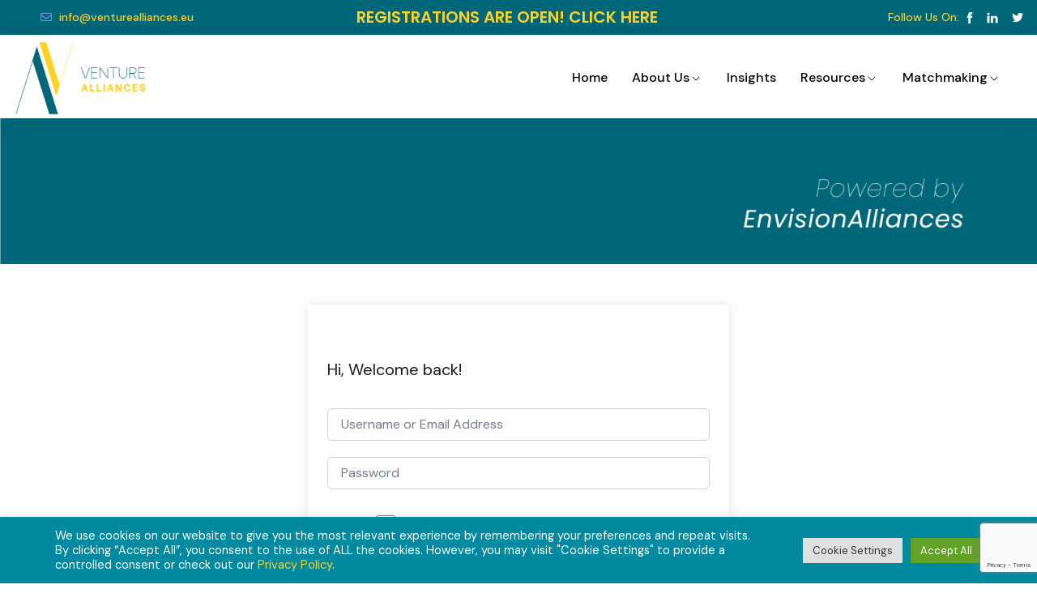

--- FILE ---
content_type: text/html; charset=UTF-8
request_url: https://venturealliances.eu/courses/venturealliances-academics-course/quizzes/module-3-2/?redirect_to=https://venturealliances.eu/courses/venturealliances-academics-course/quizzes/module-3-2/
body_size: 27705
content:
<!doctype html>
<html lang="en-US">

<head>
	<meta name="viewport" content="width=device-width, initial-scale=1">
	<meta name='robots' content='index, follow, max-image-preview:large, max-snippet:-1, max-video-preview:-1' />

	<!-- This site is optimized with the Yoast SEO plugin v20.3 - https://yoast.com/wordpress/plugins/seo/ -->
	<title>Quiz Module 3.2 - Venture Alliances</title>
	<link rel="canonical" href="https://venturealliances.eu/courses/venturealliances-academics-course/quizzes/module-3-2/" />
	<meta property="og:locale" content="en_US" />
	<meta property="og:type" content="article" />
	<meta property="og:title" content="Quiz Module 3.2 - Venture Alliances" />
	<meta property="og:url" content="https://venturealliances.eu/courses/venturealliances-academics-course/quizzes/module-3-2/" />
	<meta property="og:site_name" content="Venture Alliances" />
	<meta name="twitter:card" content="summary_large_image" />
	<script type="application/ld+json" class="yoast-schema-graph">{"@context":"https://schema.org","@graph":[{"@type":"WebPage","@id":"https://venturealliances.eu/courses/venturealliances-academics-course/quizzes/module-3-2/","url":"https://venturealliances.eu/courses/venturealliances-academics-course/quizzes/module-3-2/","name":"Quiz Module 3.2 - Venture Alliances","isPartOf":{"@id":"https://venturealliances.eu/#website"},"datePublished":"2024-09-02T12:59:29+00:00","dateModified":"2024-09-02T12:59:29+00:00","breadcrumb":{"@id":"https://venturealliances.eu/courses/venturealliances-academics-course/quizzes/module-3-2/#breadcrumb"},"inLanguage":"en-US","potentialAction":[{"@type":"ReadAction","target":["https://venturealliances.eu/courses/venturealliances-academics-course/quizzes/module-3-2/"]}]},{"@type":"BreadcrumbList","@id":"https://venturealliances.eu/courses/venturealliances-academics-course/quizzes/module-3-2/#breadcrumb","itemListElement":[{"@type":"ListItem","position":1,"name":"Home","item":"https://venturealliances.eu/"},{"@type":"ListItem","position":2,"name":"Quizzes","item":"https://venturealliances.eu/lesson/"},{"@type":"ListItem","position":3,"name":"Quiz Module 3.2"}]},{"@type":"WebSite","@id":"https://venturealliances.eu/#website","url":"https://venturealliances.eu/","name":"Venture Alliances","description":"","publisher":{"@id":"https://venturealliances.eu/#organization"},"potentialAction":[{"@type":"SearchAction","target":{"@type":"EntryPoint","urlTemplate":"https://venturealliances.eu/?s={search_term_string}"},"query-input":"required name=search_term_string"}],"inLanguage":"en-US"},{"@type":"Organization","@id":"https://venturealliances.eu/#organization","name":"Venture Alliances","url":"https://venturealliances.eu/","logo":{"@type":"ImageObject","inLanguage":"en-US","@id":"https://venturealliances.eu/#/schema/logo/image/","url":"https://venturealliances.eu/wp-content/uploads/2022/06/Venture-Alliance-Logo.png","contentUrl":"https://venturealliances.eu/wp-content/uploads/2022/06/Venture-Alliance-Logo.png","width":1000,"height":1000,"caption":"Venture Alliances"},"image":{"@id":"https://venturealliances.eu/#/schema/logo/image/"}}]}</script>
	<!-- / Yoast SEO plugin. -->


<link rel='dns-prefetch' href='//www.googletagmanager.com' />
<link rel='dns-prefetch' href='//fonts.googleapis.com' />
<link rel='dns-prefetch' href='//s.w.org' />
<link rel="alternate" type="application/rss+xml" title="Venture Alliances &raquo; Feed" href="https://venturealliances.eu/feed/" />
<link rel="alternate" type="application/rss+xml" title="Venture Alliances &raquo; Comments Feed" href="https://venturealliances.eu/comments/feed/" />
<script type="text/javascript">
window._wpemojiSettings = {"baseUrl":"https:\/\/s.w.org\/images\/core\/emoji\/14.0.0\/72x72\/","ext":".png","svgUrl":"https:\/\/s.w.org\/images\/core\/emoji\/14.0.0\/svg\/","svgExt":".svg","source":{"concatemoji":"https:\/\/venturealliances.eu\/wp-includes\/js\/wp-emoji-release.min.js?ver=6.0.11"}};
/*! This file is auto-generated */
!function(e,a,t){var n,r,o,i=a.createElement("canvas"),p=i.getContext&&i.getContext("2d");function s(e,t){var a=String.fromCharCode,e=(p.clearRect(0,0,i.width,i.height),p.fillText(a.apply(this,e),0,0),i.toDataURL());return p.clearRect(0,0,i.width,i.height),p.fillText(a.apply(this,t),0,0),e===i.toDataURL()}function c(e){var t=a.createElement("script");t.src=e,t.defer=t.type="text/javascript",a.getElementsByTagName("head")[0].appendChild(t)}for(o=Array("flag","emoji"),t.supports={everything:!0,everythingExceptFlag:!0},r=0;r<o.length;r++)t.supports[o[r]]=function(e){if(!p||!p.fillText)return!1;switch(p.textBaseline="top",p.font="600 32px Arial",e){case"flag":return s([127987,65039,8205,9895,65039],[127987,65039,8203,9895,65039])?!1:!s([55356,56826,55356,56819],[55356,56826,8203,55356,56819])&&!s([55356,57332,56128,56423,56128,56418,56128,56421,56128,56430,56128,56423,56128,56447],[55356,57332,8203,56128,56423,8203,56128,56418,8203,56128,56421,8203,56128,56430,8203,56128,56423,8203,56128,56447]);case"emoji":return!s([129777,127995,8205,129778,127999],[129777,127995,8203,129778,127999])}return!1}(o[r]),t.supports.everything=t.supports.everything&&t.supports[o[r]],"flag"!==o[r]&&(t.supports.everythingExceptFlag=t.supports.everythingExceptFlag&&t.supports[o[r]]);t.supports.everythingExceptFlag=t.supports.everythingExceptFlag&&!t.supports.flag,t.DOMReady=!1,t.readyCallback=function(){t.DOMReady=!0},t.supports.everything||(n=function(){t.readyCallback()},a.addEventListener?(a.addEventListener("DOMContentLoaded",n,!1),e.addEventListener("load",n,!1)):(e.attachEvent("onload",n),a.attachEvent("onreadystatechange",function(){"complete"===a.readyState&&t.readyCallback()})),(e=t.source||{}).concatemoji?c(e.concatemoji):e.wpemoji&&e.twemoji&&(c(e.twemoji),c(e.wpemoji)))}(window,document,window._wpemojiSettings);
</script>
<style type="text/css">
img.wp-smiley,
img.emoji {
	display: inline !important;
	border: none !important;
	box-shadow: none !important;
	height: 1em !important;
	width: 1em !important;
	margin: 0 0.07em !important;
	vertical-align: -0.1em !important;
	background: none !important;
	padding: 0 !important;
}
</style>
	<link rel='stylesheet' id='sweetalert2-css'  href='https://venturealliances.eu/wp-content/plugins/user-registration-pro/assets/css/sweetalert2/sweetalert2.min.css?ver=10.16.7' type='text/css' media='all' />
<link rel='stylesheet' id='user-registration-general-css'  href='https://venturealliances.eu/wp-content/plugins/user-registration-pro/assets/css/user-registration.css?ver=4.1.4' type='text/css' media='all' />
<link rel='stylesheet' id='user-registration-smallscreen-css'  href='https://venturealliances.eu/wp-content/plugins/user-registration-pro/assets/css/user-registration-smallscreen.css?ver=4.1.4' type='text/css' media='only screen and (max-width: 768px)' />
<link rel='stylesheet' id='user-registration-my-account-layout-css'  href='https://venturealliances.eu/wp-content/plugins/user-registration-pro/assets/css/my-account-layout.css?ver=4.1.4' type='text/css' media='all' />
<link rel='stylesheet' id='dashicons-css'  href='https://venturealliances.eu/wp-includes/css/dashicons.min.css?ver=6.0.11' type='text/css' media='all' />
<link rel='stylesheet' id='wp-block-library-css'  href='https://venturealliances.eu/wp-includes/css/dist/block-library/style.min.css?ver=6.0.11' type='text/css' media='all' />
<style id='wp-block-library-theme-inline-css' type='text/css'>
.wp-block-audio figcaption{color:#555;font-size:13px;text-align:center}.is-dark-theme .wp-block-audio figcaption{color:hsla(0,0%,100%,.65)}.wp-block-code{border:1px solid #ccc;border-radius:4px;font-family:Menlo,Consolas,monaco,monospace;padding:.8em 1em}.wp-block-embed figcaption{color:#555;font-size:13px;text-align:center}.is-dark-theme .wp-block-embed figcaption{color:hsla(0,0%,100%,.65)}.blocks-gallery-caption{color:#555;font-size:13px;text-align:center}.is-dark-theme .blocks-gallery-caption{color:hsla(0,0%,100%,.65)}.wp-block-image figcaption{color:#555;font-size:13px;text-align:center}.is-dark-theme .wp-block-image figcaption{color:hsla(0,0%,100%,.65)}.wp-block-pullquote{border-top:4px solid;border-bottom:4px solid;margin-bottom:1.75em;color:currentColor}.wp-block-pullquote__citation,.wp-block-pullquote cite,.wp-block-pullquote footer{color:currentColor;text-transform:uppercase;font-size:.8125em;font-style:normal}.wp-block-quote{border-left:.25em solid;margin:0 0 1.75em;padding-left:1em}.wp-block-quote cite,.wp-block-quote footer{color:currentColor;font-size:.8125em;position:relative;font-style:normal}.wp-block-quote.has-text-align-right{border-left:none;border-right:.25em solid;padding-left:0;padding-right:1em}.wp-block-quote.has-text-align-center{border:none;padding-left:0}.wp-block-quote.is-large,.wp-block-quote.is-style-large,.wp-block-quote.is-style-plain{border:none}.wp-block-search .wp-block-search__label{font-weight:700}:where(.wp-block-group.has-background){padding:1.25em 2.375em}.wp-block-separator.has-css-opacity{opacity:.4}.wp-block-separator{border:none;border-bottom:2px solid;margin-left:auto;margin-right:auto}.wp-block-separator.has-alpha-channel-opacity{opacity:1}.wp-block-separator:not(.is-style-wide):not(.is-style-dots){width:100px}.wp-block-separator.has-background:not(.is-style-dots){border-bottom:none;height:1px}.wp-block-separator.has-background:not(.is-style-wide):not(.is-style-dots){height:2px}.wp-block-table thead{border-bottom:3px solid}.wp-block-table tfoot{border-top:3px solid}.wp-block-table td,.wp-block-table th{padding:.5em;border:1px solid;word-break:normal}.wp-block-table figcaption{color:#555;font-size:13px;text-align:center}.is-dark-theme .wp-block-table figcaption{color:hsla(0,0%,100%,.65)}.wp-block-video figcaption{color:#555;font-size:13px;text-align:center}.is-dark-theme .wp-block-video figcaption{color:hsla(0,0%,100%,.65)}.wp-block-template-part.has-background{padding:1.25em 2.375em;margin-top:0;margin-bottom:0}
</style>
<style id='global-styles-inline-css' type='text/css'>
body{--wp--preset--color--black: #000000;--wp--preset--color--cyan-bluish-gray: #abb8c3;--wp--preset--color--white: #ffffff;--wp--preset--color--pale-pink: #f78da7;--wp--preset--color--vivid-red: #cf2e2e;--wp--preset--color--luminous-vivid-orange: #ff6900;--wp--preset--color--luminous-vivid-amber: #fcb900;--wp--preset--color--light-green-cyan: #7bdcb5;--wp--preset--color--vivid-green-cyan: #00d084;--wp--preset--color--pale-cyan-blue: #8ed1fc;--wp--preset--color--vivid-cyan-blue: #0693e3;--wp--preset--color--vivid-purple: #9b51e0;--wp--preset--gradient--vivid-cyan-blue-to-vivid-purple: linear-gradient(135deg,rgba(6,147,227,1) 0%,rgb(155,81,224) 100%);--wp--preset--gradient--light-green-cyan-to-vivid-green-cyan: linear-gradient(135deg,rgb(122,220,180) 0%,rgb(0,208,130) 100%);--wp--preset--gradient--luminous-vivid-amber-to-luminous-vivid-orange: linear-gradient(135deg,rgba(252,185,0,1) 0%,rgba(255,105,0,1) 100%);--wp--preset--gradient--luminous-vivid-orange-to-vivid-red: linear-gradient(135deg,rgba(255,105,0,1) 0%,rgb(207,46,46) 100%);--wp--preset--gradient--very-light-gray-to-cyan-bluish-gray: linear-gradient(135deg,rgb(238,238,238) 0%,rgb(169,184,195) 100%);--wp--preset--gradient--cool-to-warm-spectrum: linear-gradient(135deg,rgb(74,234,220) 0%,rgb(151,120,209) 20%,rgb(207,42,186) 40%,rgb(238,44,130) 60%,rgb(251,105,98) 80%,rgb(254,248,76) 100%);--wp--preset--gradient--blush-light-purple: linear-gradient(135deg,rgb(255,206,236) 0%,rgb(152,150,240) 100%);--wp--preset--gradient--blush-bordeaux: linear-gradient(135deg,rgb(254,205,165) 0%,rgb(254,45,45) 50%,rgb(107,0,62) 100%);--wp--preset--gradient--luminous-dusk: linear-gradient(135deg,rgb(255,203,112) 0%,rgb(199,81,192) 50%,rgb(65,88,208) 100%);--wp--preset--gradient--pale-ocean: linear-gradient(135deg,rgb(255,245,203) 0%,rgb(182,227,212) 50%,rgb(51,167,181) 100%);--wp--preset--gradient--electric-grass: linear-gradient(135deg,rgb(202,248,128) 0%,rgb(113,206,126) 100%);--wp--preset--gradient--midnight: linear-gradient(135deg,rgb(2,3,129) 0%,rgb(40,116,252) 100%);--wp--preset--duotone--dark-grayscale: url('#wp-duotone-dark-grayscale');--wp--preset--duotone--grayscale: url('#wp-duotone-grayscale');--wp--preset--duotone--purple-yellow: url('#wp-duotone-purple-yellow');--wp--preset--duotone--blue-red: url('#wp-duotone-blue-red');--wp--preset--duotone--midnight: url('#wp-duotone-midnight');--wp--preset--duotone--magenta-yellow: url('#wp-duotone-magenta-yellow');--wp--preset--duotone--purple-green: url('#wp-duotone-purple-green');--wp--preset--duotone--blue-orange: url('#wp-duotone-blue-orange');--wp--preset--font-size--small: 13px;--wp--preset--font-size--medium: 20px;--wp--preset--font-size--large: 36px;--wp--preset--font-size--x-large: 42px;}.has-black-color{color: var(--wp--preset--color--black) !important;}.has-cyan-bluish-gray-color{color: var(--wp--preset--color--cyan-bluish-gray) !important;}.has-white-color{color: var(--wp--preset--color--white) !important;}.has-pale-pink-color{color: var(--wp--preset--color--pale-pink) !important;}.has-vivid-red-color{color: var(--wp--preset--color--vivid-red) !important;}.has-luminous-vivid-orange-color{color: var(--wp--preset--color--luminous-vivid-orange) !important;}.has-luminous-vivid-amber-color{color: var(--wp--preset--color--luminous-vivid-amber) !important;}.has-light-green-cyan-color{color: var(--wp--preset--color--light-green-cyan) !important;}.has-vivid-green-cyan-color{color: var(--wp--preset--color--vivid-green-cyan) !important;}.has-pale-cyan-blue-color{color: var(--wp--preset--color--pale-cyan-blue) !important;}.has-vivid-cyan-blue-color{color: var(--wp--preset--color--vivid-cyan-blue) !important;}.has-vivid-purple-color{color: var(--wp--preset--color--vivid-purple) !important;}.has-black-background-color{background-color: var(--wp--preset--color--black) !important;}.has-cyan-bluish-gray-background-color{background-color: var(--wp--preset--color--cyan-bluish-gray) !important;}.has-white-background-color{background-color: var(--wp--preset--color--white) !important;}.has-pale-pink-background-color{background-color: var(--wp--preset--color--pale-pink) !important;}.has-vivid-red-background-color{background-color: var(--wp--preset--color--vivid-red) !important;}.has-luminous-vivid-orange-background-color{background-color: var(--wp--preset--color--luminous-vivid-orange) !important;}.has-luminous-vivid-amber-background-color{background-color: var(--wp--preset--color--luminous-vivid-amber) !important;}.has-light-green-cyan-background-color{background-color: var(--wp--preset--color--light-green-cyan) !important;}.has-vivid-green-cyan-background-color{background-color: var(--wp--preset--color--vivid-green-cyan) !important;}.has-pale-cyan-blue-background-color{background-color: var(--wp--preset--color--pale-cyan-blue) !important;}.has-vivid-cyan-blue-background-color{background-color: var(--wp--preset--color--vivid-cyan-blue) !important;}.has-vivid-purple-background-color{background-color: var(--wp--preset--color--vivid-purple) !important;}.has-black-border-color{border-color: var(--wp--preset--color--black) !important;}.has-cyan-bluish-gray-border-color{border-color: var(--wp--preset--color--cyan-bluish-gray) !important;}.has-white-border-color{border-color: var(--wp--preset--color--white) !important;}.has-pale-pink-border-color{border-color: var(--wp--preset--color--pale-pink) !important;}.has-vivid-red-border-color{border-color: var(--wp--preset--color--vivid-red) !important;}.has-luminous-vivid-orange-border-color{border-color: var(--wp--preset--color--luminous-vivid-orange) !important;}.has-luminous-vivid-amber-border-color{border-color: var(--wp--preset--color--luminous-vivid-amber) !important;}.has-light-green-cyan-border-color{border-color: var(--wp--preset--color--light-green-cyan) !important;}.has-vivid-green-cyan-border-color{border-color: var(--wp--preset--color--vivid-green-cyan) !important;}.has-pale-cyan-blue-border-color{border-color: var(--wp--preset--color--pale-cyan-blue) !important;}.has-vivid-cyan-blue-border-color{border-color: var(--wp--preset--color--vivid-cyan-blue) !important;}.has-vivid-purple-border-color{border-color: var(--wp--preset--color--vivid-purple) !important;}.has-vivid-cyan-blue-to-vivid-purple-gradient-background{background: var(--wp--preset--gradient--vivid-cyan-blue-to-vivid-purple) !important;}.has-light-green-cyan-to-vivid-green-cyan-gradient-background{background: var(--wp--preset--gradient--light-green-cyan-to-vivid-green-cyan) !important;}.has-luminous-vivid-amber-to-luminous-vivid-orange-gradient-background{background: var(--wp--preset--gradient--luminous-vivid-amber-to-luminous-vivid-orange) !important;}.has-luminous-vivid-orange-to-vivid-red-gradient-background{background: var(--wp--preset--gradient--luminous-vivid-orange-to-vivid-red) !important;}.has-very-light-gray-to-cyan-bluish-gray-gradient-background{background: var(--wp--preset--gradient--very-light-gray-to-cyan-bluish-gray) !important;}.has-cool-to-warm-spectrum-gradient-background{background: var(--wp--preset--gradient--cool-to-warm-spectrum) !important;}.has-blush-light-purple-gradient-background{background: var(--wp--preset--gradient--blush-light-purple) !important;}.has-blush-bordeaux-gradient-background{background: var(--wp--preset--gradient--blush-bordeaux) !important;}.has-luminous-dusk-gradient-background{background: var(--wp--preset--gradient--luminous-dusk) !important;}.has-pale-ocean-gradient-background{background: var(--wp--preset--gradient--pale-ocean) !important;}.has-electric-grass-gradient-background{background: var(--wp--preset--gradient--electric-grass) !important;}.has-midnight-gradient-background{background: var(--wp--preset--gradient--midnight) !important;}.has-small-font-size{font-size: var(--wp--preset--font-size--small) !important;}.has-medium-font-size{font-size: var(--wp--preset--font-size--medium) !important;}.has-large-font-size{font-size: var(--wp--preset--font-size--large) !important;}.has-x-large-font-size{font-size: var(--wp--preset--font-size--x-large) !important;}
</style>
<link rel='stylesheet' id='contact-form-7-css'  href='https://venturealliances.eu/wp-content/plugins/contact-form-7/includes/css/styles.css?ver=5.7.5.1' type='text/css' media='all' />
<link rel='stylesheet' id='cookie-law-info-css'  href='https://venturealliances.eu/wp-content/plugins/cookie-law-info/legacy/public/css/cookie-law-info-public.css?ver=3.2.7' type='text/css' media='all' />
<link rel='stylesheet' id='cookie-law-info-gdpr-css'  href='https://venturealliances.eu/wp-content/plugins/cookie-law-info/legacy/public/css/cookie-law-info-gdpr.css?ver=3.2.7' type='text/css' media='all' />
<link rel='stylesheet' id='elementor-icons-css'  href='https://venturealliances.eu/wp-content/plugins/elementor/assets/lib/eicons/css/elementor-icons.min.css?ver=5.18.0' type='text/css' media='all' />
<link rel='stylesheet' id='elementor-frontend-css'  href='https://venturealliances.eu/wp-content/plugins/elementor/assets/css/frontend-lite.min.css?ver=3.11.5' type='text/css' media='all' />
<link rel='stylesheet' id='swiper-css'  href='https://venturealliances.eu/wp-content/plugins/elementor/assets/lib/swiper/css/swiper.min.css?ver=5.3.6' type='text/css' media='all' />
<link rel='stylesheet' id='elementor-post-6-css'  href='https://venturealliances.eu/wp-content/uploads/elementor/css/post-6.css?ver=1679650921' type='text/css' media='all' />
<link rel='stylesheet' id='radiantthemes-addons-custom-css'  href='https://venturealliances.eu/wp-content/plugins/radiantthemes-addons/assets/css/radiantthemes-addons-custom.css?ver=1770144341' type='text/css' media='all' />
<link rel='stylesheet' id='font-awesome-5-all-css'  href='https://venturealliances.eu/wp-content/plugins/elementor/assets/lib/font-awesome/css/all.min.css?ver=3.11.5' type='text/css' media='all' />
<link rel='stylesheet' id='font-awesome-4-shim-css'  href='https://venturealliances.eu/wp-content/plugins/elementor/assets/lib/font-awesome/css/v4-shims.min.css?ver=3.11.5' type='text/css' media='all' />
<link rel='stylesheet' id='tutor-icon-css'  href='https://venturealliances.eu/wp-content/plugins/tutor/assets/css/tutor-icon.min.css?ver=2.6.2' type='text/css' media='all' />
<link rel='stylesheet' id='tutor-css'  href='https://venturealliances.eu/wp-content/plugins/tutor/assets/css/tutor.min.css?ver=2.6.2' type='text/css' media='all' />
<link rel='stylesheet' id='buttons-css'  href='https://venturealliances.eu/wp-includes/css/buttons.min.css?ver=6.0.11' type='text/css' media='all' />
<link rel='stylesheet' id='editor-buttons-css'  href='https://venturealliances.eu/wp-includes/css/editor.min.css?ver=6.0.11' type='text/css' media='all' />
<link rel='stylesheet' id='tutor-plyr-css'  href='https://venturealliances.eu/wp-content/plugins/tutor/assets/packages/plyr/plyr.css?ver=2.6.2' type='text/css' media='all' />
<link rel='stylesheet' id='tutor-frontend-css'  href='https://venturealliances.eu/wp-content/plugins/tutor/assets/css/tutor-front.min.css?ver=2.6.2' type='text/css' media='all' />
<style id='tutor-frontend-inline-css' type='text/css'>
.mce-notification.mce-notification-error{display: none !important;}
:root{--tutor-color-primary:#006778;--tutor-color-primary-rgb:0, 103, 120;--tutor-color-primary-hover:#008299;--tutor-color-primary-hover-rgb:0, 130, 153;--tutor-body-color:#1a1b1e;--tutor-body-color-rgb:26, 27, 30;--tutor-border-color:#cdcfd5;--tutor-border-color-rgb:205, 207, 213;--tutor-color-gray:#e3e5eb;--tutor-color-gray-rgb:227, 229, 235;}
</style>
<link rel='stylesheet' id='bizicorp-all-css'  href='https://venturealliances.eu/wp-content/themes/bizicorp/assets/css/bizicorp-all.min.css?ver=1770144341' type='text/css' media='all' />
<link rel='stylesheet' id='bizicorp-menu-css'  href='https://venturealliances.eu/wp-content/themes/bizicorp/assets/css/bizicorp-menu.css?ver=1770144341' type='text/css' media='all' />
<link rel='stylesheet' id='bizicorp-custom-css'  href='https://venturealliances.eu/wp-content/themes/bizicorp/assets/css/bizicorp-custom.css?ver=1770144341' type='text/css' media='all' />
<link rel='stylesheet' id='bizicorp-fonts-css'  href='https://fonts.googleapis.com/css?family=DM+Sans%3A400%7CPoppins%3A600%7CPoppins%3A600%7CPoppins%3A600%7CPoppins%3A600%7CPoppins%3A600%7CDM+Sans%3A500%7CDM+Sans%3A500&#038;subset=latin&#038;display=fallback' type='text/css' media='all' />
<link rel='stylesheet' id='radiantthemes-style-css'  href='https://venturealliances.eu/wp-content/themes/bizicorp-child/style.css?ver=1770144341' type='text/css' media='all' />
<link rel='stylesheet' id='google-fonts-1-css'  href='https://fonts.googleapis.com/css?family=Roboto%3A100%2C100italic%2C200%2C200italic%2C300%2C300italic%2C400%2C400italic%2C500%2C500italic%2C600%2C600italic%2C700%2C700italic%2C800%2C800italic%2C900%2C900italic%7CRoboto+Slab%3A100%2C100italic%2C200%2C200italic%2C300%2C300italic%2C400%2C400italic%2C500%2C500italic%2C600%2C600italic%2C700%2C700italic%2C800%2C800italic%2C900%2C900italic&#038;display=auto&#038;ver=6.0.11' type='text/css' media='all' />
<link rel="preconnect" href="https://fonts.gstatic.com/" crossorigin><script type='text/javascript' src='https://venturealliances.eu/wp-includes/js/jquery/jquery.min.js?ver=3.6.0' id='jquery-core-js'></script>
<script type='text/javascript' src='https://venturealliances.eu/wp-includes/js/jquery/jquery-migrate.min.js?ver=3.3.2' id='jquery-migrate-js'></script>
<script type='text/javascript' id='cookie-law-info-js-extra'>
/* <![CDATA[ */
var Cli_Data = {"nn_cookie_ids":[],"cookielist":[],"non_necessary_cookies":[],"ccpaEnabled":"","ccpaRegionBased":"","ccpaBarEnabled":"","strictlyEnabled":["necessary","obligatoire"],"ccpaType":"gdpr","js_blocking":"1","custom_integration":"","triggerDomRefresh":"","secure_cookies":""};
var cli_cookiebar_settings = {"animate_speed_hide":"500","animate_speed_show":"500","background":"#008aa1","border":"#b1a6a6c2","border_on":"","button_1_button_colour":"#61a229","button_1_button_hover":"#4e8221","button_1_link_colour":"#fff","button_1_as_button":"1","button_1_new_win":"","button_2_button_colour":"#333","button_2_button_hover":"#292929","button_2_link_colour":"#444","button_2_as_button":"","button_2_hidebar":"","button_3_button_colour":"#dedfe0","button_3_button_hover":"#b2b2b3","button_3_link_colour":"#333333","button_3_as_button":"1","button_3_new_win":"","button_4_button_colour":"#dedfe0","button_4_button_hover":"#b2b2b3","button_4_link_colour":"#333333","button_4_as_button":"1","button_7_button_colour":"#61a229","button_7_button_hover":"#4e8221","button_7_link_colour":"#fff","button_7_as_button":"1","button_7_new_win":"","font_family":"inherit","header_fix":"","notify_animate_hide":"1","notify_animate_show":"","notify_div_id":"#cookie-law-info-bar","notify_position_horizontal":"right","notify_position_vertical":"bottom","scroll_close":"","scroll_close_reload":"","accept_close_reload":"","reject_close_reload":"","showagain_tab":"","showagain_background":"#fff","showagain_border":"#000","showagain_div_id":"#cookie-law-info-again","showagain_x_position":"100px","text":"#ffffff","show_once_yn":"","show_once":"10000","logging_on":"","as_popup":"","popup_overlay":"1","bar_heading_text":"","cookie_bar_as":"banner","popup_showagain_position":"bottom-right","widget_position":"left"};
var log_object = {"ajax_url":"https:\/\/venturealliances.eu\/wp-admin\/admin-ajax.php"};
/* ]]> */
</script>
<script type='text/javascript' src='https://venturealliances.eu/wp-content/plugins/cookie-law-info/legacy/public/js/cookie-law-info-public.js?ver=3.2.7' id='cookie-law-info-js'></script>
<script type='text/javascript' src='https://venturealliances.eu/wp-content/plugins/elementor/assets/lib/font-awesome/js/v4-shims.min.js?ver=3.11.5' id='font-awesome-4-shim-js'></script>
<script type='text/javascript' id='utils-js-extra'>
/* <![CDATA[ */
var userSettings = {"url":"\/","uid":"0","time":"1770144340","secure":"1"};
/* ]]> */
</script>
<script type='text/javascript' src='https://venturealliances.eu/wp-includes/js/utils.min.js?ver=6.0.11' id='utils-js'></script>

<!-- Google tag (gtag.js) snippet added by Site Kit -->

<!-- Google Analytics snippet added by Site Kit -->
<script type='text/javascript' src='https://www.googletagmanager.com/gtag/js?id=G-SYJF6ZLLMP' id='google_gtagjs-js' async></script>
<script type='text/javascript' id='google_gtagjs-js-after'>
window.dataLayer = window.dataLayer || [];function gtag(){dataLayer.push(arguments);}
gtag("set","linker",{"domains":["venturealliances.eu"]});
gtag("js", new Date());
gtag("set", "developer_id.dZTNiMT", true);
gtag("config", "G-SYJF6ZLLMP");
</script>

<!-- End Google tag (gtag.js) snippet added by Site Kit -->
<link rel="https://api.w.org/" href="https://venturealliances.eu/wp-json/" /><link rel="EditURI" type="application/rsd+xml" title="RSD" href="https://venturealliances.eu/xmlrpc.php?rsd" />
<link rel="wlwmanifest" type="application/wlwmanifest+xml" href="https://venturealliances.eu/wp-includes/wlwmanifest.xml" /> 
<link rel='shortlink' href='https://venturealliances.eu/?p=19936' />
<link rel="alternate" type="application/json+oembed" href="https://venturealliances.eu/wp-json/oembed/1.0/embed?url=https%3A%2F%2Fventurealliances.eu%2Fcourses%2Fventurealliances-academics-course%2Fquizzes%2Fmodule-3-2%2F" />
<link rel="alternate" type="text/xml+oembed" href="https://venturealliances.eu/wp-json/oembed/1.0/embed?url=https%3A%2F%2Fventurealliances.eu%2Fcourses%2Fventurealliances-academics-course%2Fquizzes%2Fmodule-3-2%2F&#038;format=xml" />
<meta name="generator" content="Site Kit by Google 1.138.0" /><meta name="generator" content="Elementor 3.11.5; features: e_dom_optimization, e_optimized_assets_loading, e_optimized_css_loading, a11y_improvements, additional_custom_breakpoints; settings: css_print_method-external, google_font-enabled, font_display-auto">
<meta name="generator" content="Powered by Slider Revolution 6.5.17 - responsive, Mobile-Friendly Slider Plugin for WordPress with comfortable drag and drop interface." />
<link rel="icon" href="https://venturealliances.eu/wp-content/uploads/2022/06/cropped-Venture-Alliance-Logo-32x32.png" sizes="32x32" />
<link rel="icon" href="https://venturealliances.eu/wp-content/uploads/2022/06/cropped-Venture-Alliance-Logo-192x192.png" sizes="192x192" />
<link rel="apple-touch-icon" href="https://venturealliances.eu/wp-content/uploads/2022/06/cropped-Venture-Alliance-Logo-180x180.png" />
<meta name="msapplication-TileImage" content="https://venturealliances.eu/wp-content/uploads/2022/06/cropped-Venture-Alliance-Logo-270x270.png" />
<script>function setREVStartSize(e){
			//window.requestAnimationFrame(function() {
				window.RSIW = window.RSIW===undefined ? window.innerWidth : window.RSIW;
				window.RSIH = window.RSIH===undefined ? window.innerHeight : window.RSIH;
				try {
					var pw = document.getElementById(e.c).parentNode.offsetWidth,
						newh;
					pw = pw===0 || isNaN(pw) ? window.RSIW : pw;
					e.tabw = e.tabw===undefined ? 0 : parseInt(e.tabw);
					e.thumbw = e.thumbw===undefined ? 0 : parseInt(e.thumbw);
					e.tabh = e.tabh===undefined ? 0 : parseInt(e.tabh);
					e.thumbh = e.thumbh===undefined ? 0 : parseInt(e.thumbh);
					e.tabhide = e.tabhide===undefined ? 0 : parseInt(e.tabhide);
					e.thumbhide = e.thumbhide===undefined ? 0 : parseInt(e.thumbhide);
					e.mh = e.mh===undefined || e.mh=="" || e.mh==="auto" ? 0 : parseInt(e.mh,0);
					if(e.layout==="fullscreen" || e.l==="fullscreen")
						newh = Math.max(e.mh,window.RSIH);
					else{
						e.gw = Array.isArray(e.gw) ? e.gw : [e.gw];
						for (var i in e.rl) if (e.gw[i]===undefined || e.gw[i]===0) e.gw[i] = e.gw[i-1];
						e.gh = e.el===undefined || e.el==="" || (Array.isArray(e.el) && e.el.length==0)? e.gh : e.el;
						e.gh = Array.isArray(e.gh) ? e.gh : [e.gh];
						for (var i in e.rl) if (e.gh[i]===undefined || e.gh[i]===0) e.gh[i] = e.gh[i-1];
											
						var nl = new Array(e.rl.length),
							ix = 0,
							sl;
						e.tabw = e.tabhide>=pw ? 0 : e.tabw;
						e.thumbw = e.thumbhide>=pw ? 0 : e.thumbw;
						e.tabh = e.tabhide>=pw ? 0 : e.tabh;
						e.thumbh = e.thumbhide>=pw ? 0 : e.thumbh;
						for (var i in e.rl) nl[i] = e.rl[i]<window.RSIW ? 0 : e.rl[i];
						sl = nl[0];
						for (var i in nl) if (sl>nl[i] && nl[i]>0) { sl = nl[i]; ix=i;}
						var m = pw>(e.gw[ix]+e.tabw+e.thumbw) ? 1 : (pw-(e.tabw+e.thumbw)) / (e.gw[ix]);
						newh =  (e.gh[ix] * m) + (e.tabh + e.thumbh);
					}
					var el = document.getElementById(e.c);
					if (el!==null && el) el.style.height = newh+"px";
					el = document.getElementById(e.c+"_wrapper");
					if (el!==null && el) {
						el.style.height = newh+"px";
						el.style.display = "block";
					}
				} catch(e){
					console.log("Failure at Presize of Slider:" + e)
				}
			//});
		  };</script>
		<style type="text/css" id="wp-custom-css">
			.corporate_page_footer input[type="submit"]{
	background:#006778;
	color:#FFD124;
}
span.tutor-fs-6.tutor-color-success.tutor-icon-purchase-mark.tutor-mr-8 {
    display: none;
}
input.wpforms-field-medium {
    width: 100% !important;
    max-width: 100% !important;
}
.tutor-start-quiz-title.tutor-pb-28 > .tutor-pb-8 {
    display: none;
}
.matching-quiz-question-desc {
    padding-bottom: 30px;
}
.request-btn {
    width: 150px;
}
button.ytp-subtitles-button.ytp-button {
    display: none !important;
}
.wraper_inner_banner {
    padding-top: 60px !important;
    padding-bottom: 120px !important;
}
span.tutor-course-topic-item-title {
    color: black !important;
}
/*.tutor-color-secondary {
    color: #000000;
    font-weight: 500;
    font-size: 20px;
    padding-bottom: 30px;
}*/
.tutor-course-topic-single-header-title.tutor-fs-6.tutor-ml-12.tutor-ml-xl-24 {
    font-size: 20px;
}
.tutor-course-topic-summary.tutor-pl-8 {
    display: none;
}
@media (max-width: 1151px){
	div#wpforms-19694 {
    width: 100% !important;
}
}
#wpforms-19694{
	width: 50%;
  background-color: #f4f4f4;
  padding: 30px;
}
#wpforms-20051{
	width: 50%;
  background-color: #f4f4f4;
  padding: 30px;
}
.box {
  margin-bottom: 60px !important;
}
.tutor-course-details-header{
	margin-bottom: 14px !important;
}
button.tutor-btn.tutor-btn-primary.tutor-btn-block {
    margin-top: 30px;
}
.tutor-row.tutor-gx-xl-5 {
    margin-bottom: 50px;
}
.tutor-template-segment.tutor-login-wrap {
    margin-top: 50px !important;
    margin-bottom: 50px !important;
}
.tutor-text-center.tutor-fs-6.tutor-color-secondary.tutor-mt-20 {
    display: none;
}
.tutor-wrap.tutor-full-width-course-top.tutor-course-top-info.tutor-page-wrap.tutor-wrap-parent.post-19237.courses.type-courses.status-publish.has-post-thumbnail.hentry {
    margin-bottom: 3rem;
}
.tutor-wrap.tutor-full-width-course-top.tutor-course-top-info.tutor-page-wrap.tutor-wrap-parent.post-19346.courses.type-courses.status-publish.has-post-thumbnail.hentry {
    margin-bottom: 3rem;
}
::after{
	display: none !important;
}
.rt-author {
    display: none !important;
}
.comments-no {
    display: none !important;
}
span.comment {
    display: none;
}
.tag-name {
    padding: 0 !important;
}
footer.wraper_footer.custom-footer {
    padding: 0 !important;
}
section.elementor-section.elementor-top-section.elementor-element.elementor-element-2237618.elementor-section-stretched.elementor-section-boxed.elementor-section-height-default.elementor-section-height-default {
    border: 0 !important;
}
.tutor-card-body {
    margin: 0 !important;
}
.wraper_inner_banner.home {
    background-image: url('https://venturealliances.eu/wp-content/uploads/2022/09/Venture-Alliances-Website-Banner.png') !important;
	background-position: center;
}
.wraper_inner_banner {
    background-image: url('https://venturealliances.eu/wp-content/uploads/2022/09/Venture-Alliances-Website-Banner.png') !important;
	background-position: center;
}
.wraper_inner_banner.home {
    background-position: center;
}
@media only screen and (min-width: 1000px){.tutor-course-list.tutor-grid.tutor-grid-3 {
    display: grid;
    width: 70%;
    grid-template-columns: repeat(2, 1fr) ;
	}}
.tutor-meta.tutor-mt-auto {
    display: none;
}
.tutor-course-bookmark {
    display: none;
}
h3.tutor-course-name.tutor-fs-5.tutor-fw-medium {
    text-align: center;
}
.tutor-card.tutor-course-card {
    width: 85%;
}
.tutor-form-control.tutor-form-select.tutor-js-form-select {
    display: none;
}
.tutor-course-thumbnail {
    display: block !important;
    width: 100%;
}
.tutor-modal-window {
    margin: 48px auto !important;
}
.tutor-d-flex.tutor-align-center {
    margin: 0 !important;
}
li.tutor-course-content-list-item > div {
    margin: 0 !important;
}
span.tutor-course-content-list-item-duration.tutor-fs-7.tutor-color-muted {
    display: none;
}
a.tutor-btn.tutor-btn-ghost.tutor-course-wishlist-btn.tutor-mr-16 {
    display: none;
}
span.tutor-icon-share.tutor-mr-8 {
    margin-right: 8px !important;
}
header.tutor-course-details-header.tutor-mb-44 * {
    margin: 0;
}
.tutor-mt-40 {
    margin-top: 0 !important;
}
.tutor-meta.tutor-course-details-info {
    display: none;
}
.tutor-course-details-page.tutor-container {
    margin-top: 30px;
}
.tutor-single-course-sidebar-more.tutor-mt-24 {
    display: none;
}
.tutor-mt-32 {
    margin-top: 0 !important;
}
.tutor-pt-24 {
    padding-top: 0 !important;
}
.tutor-fs-5.tutor-fw-medium.tutor-color-black.tutor-mb-12 {
    display: none;
}
.tutor-lesson-feature-image {
    display: none;
}
span.tutor-course-topic-item-duration.tutor-fs-7.tutor-fw-medium.tutor-color-muted.tutor-mr-8 {
    display: none !important;
}
.tutor-d-flex.tutor-mr-32 {
    margin: 0 !important;
}
.tutor-d-flex.tutor-ml-auto.tutor-flex-shrink-0 {
    margin: 0 !important;
}
.tutor-course-single-sidebar-wrapper.tutor-lesson-sidebar {
    margin: 0 !important;
}
.tutor-course-topic-single-body {
    margin: 0 !important;
}
.tutor-course-topic-single-header.tutor-single-page-top-bar {
    margin: 0;
}
.default-page ul li {
    list-style: disc !important;
}
.elementor-15972 .elementor-element.elementor-element-a310a5b .elementor-heading-title {
    color: #FFD124;
    padding-top: 25px;
}
.contact_us_page input[type="submit"] {
    color: #ffd14d;
    background: #006777;
}
.corporate_page input[type="submit"]{
	background:#006778;
	color:#FFD124;
}
#our-goals > .elementor-widget-container > p {
    color: white;
}
#subfooter > .elementor-widget-container > p {
    color: white;
}
#roadmap > .elementor-widget-container > p {
    color: white;
}
#slogan > .elementor-widget-container > p {
    color: white;
}
.clients.element-two {
    background-color: #FFFFFF !important;
}
@media only screen and (max-width:500px){
.elementor-15694 .elementor-element.elementor-element-21d3327:not(.elementor-motion-effects-element-type-background), .elementor-15694 .elementor-element.elementor-element-21d3327 > .elementor-motion-effects-container > .elementor-motion-effects-layer{
	height:1900px !important;
}
.elementor-15694 .elementor-element.elementor-element-ee97ce8 {
	margin-top: -960px !important;
	}
}
@media (max-width: 1024px){
.elementor-15694 .elementor-element.elementor-element-239e040 .elementor-icon-wrapper {
    text-align: center !important;
	}
.elementor-15694 .elementor-element.elementor-element-18979ac .elementor-icon-wrapper{
    text-align: center !important;
	}
	.elementor-15694 .elementor-element.elementor-element-9e8d898 .elementor-icon-wrapper{
    text-align: center !important;
	}
	.elementor-15694 .elementor-element.elementor-element-69d23d0 .elementor-icon-wrapper{
    text-align: center !important;
	}
}
.grecaptcha-badge {
    z-index: 9999999;
}

.rt-navbar-menu.menu-right {
    /*display: none !important;*/
}
/*.menu-icon.rt-mobile-hamburger.rt-column.hidden-lg.visible-md.visible-sm.visible-xs {
    display: none !important;
}
.menu-icon.rt-mobile-hamburger.rt-column.hidden-lg {
    display: none;
}*/
@media only screen and (max-width: 600px){
	div#roadmap-img > div > img {
    width: 100%;
		max-width: 100%;
}
	div#interested {
    width: 100% !important;
		max-width: 100% !important;
}
		div#request {
    width: 100% !important;
		max-width: 100% !important;
}
		div#contact-form-short {
    width: 100% !important;
		max-width: 100% !important;
}
}
.elementor-18279 .elementor-element.elementor-element-21d3327:not(.elementor-motion-effects-element-type-background), .elementor-18279 .elementor-element.elementor-element-21d3327 > .elementor-motion-effects-container > .elementor-motion-effects-layer {
    background-image: none !important;
}
@media (max-width: 1024px){
.elementor-icon-wrapper {
    text-align: center !important;
}
	section.elementor-section.elementor-top-section.elementor-element.elementor-element-ee97ce8.elementor-section-boxed.elementor-section-height-default.elementor-section-height-default {
    padding-bottom: 40px;
}
div#contact-button {
    display: flex;
}
}
header.rt-dark.rt-submenu-light{
	position:relative;
}
.wraper_inner_banner {
    padding-top: 218px;
    padding-bottom: 135px;
}
.comments-area .comment-form > p button[type="submit"], .post.style-default .entry-main .entry-extra .entry-extra-item .post-read-more .btn span{
	background:unset;
}
.comments-area .comment-form > p button[type="submit"], .post.style-default .entry-main .entry-extra .entry-extra-item .post-read-more .btn span:hover{
	background:unset;
}
div#user-registration-form-18491 {
    background: #dfdfdf;
}
div#user-registration-form-18629 {
    background: #dfdfdf;
}
@media only screen and (max-width:500px){
.wraper_inner_banner .wraper_inner_banner_main .inner_banner_main h2.title, .wraper_inner_banner .wraper_inner_banner_main .inner_banner_main p.title {
    font-size: 20px !important;
    line-height: 25px !important;
    padding-left: 15px !important;
	  
}
	.elementor-element-20b809d > div > a > img {-webkit-transform: scale(1.5);}
.elementor-element-4f99cb7 > div > img {-webkit-transform: scale(1.3);}
.elementor-element-c4e5479 > div > img {-webkit-transform: scale(1.15);}
	.wraper_inner_banner.theme-banner-php{
    background-position: center !important;
    background-size: 100% !important;
    padding: 58px !important;
    -webkit-transform: scale(1.65) !important;
		background-position-x: -60px !important;
	}
	.wraper_inner_banner{
		background-position: center !important;
    background-size: 100% !important;
    padding: 58px !important;
    -webkit-transform: scale(1.65) !important;
		background-position-x: -60px !important;
	}
}
}
.mc4wp-alert .mc4wp-notice > p {
    color: #ffd124 !important;
    font-weight: bold;
}
span.arrow {
    display: none;
}
@media only screen and (min-width:1000px) and (max-width:1600px){
	.wraper_inner_banner.theme-banner-php{
		background-size:100% !important;
	}
	.wraper_inner_banner {
    background-size: 100% !important;
}
}
input.wpcf7-form-control.wpcf7-text.wpcf7-validates-as-required {
    border: 0.5px solid #c4c4c4;
}
textarea.wpcf7-form-control.wpcf7-textarea{
    border: 0.5px solid #c4c4c4;
}
footer{
	    padding-top: 100px;
}
.wraper_blog_main.default-page {
    padding-top: 112px;
    padding-bottom: 112px;
}		</style>
		<script src="https://ajax.googleapis.com/ajax/libs/jquery/3.6.0/jquery.min.js"></script>
<script>
        $(document).ready(function (){
            $("#contact-button").click(function (){
                $('html, body').animate({
                    scrollTop: $("#column").offset().top
                }, 3000);
            });
        });
		function onloadCallback() {
   			 $('.g-recaptcha').each(function(index, el) {
        widgetId = grecaptcha.render(el, {'sitekey' : '6LfLDJkgAAAAAA9MsWX79SeuFfBBG1c5cKPuc_H7'});
   		 });
		}
</script>
</head>

<body class="tutor_quiz-template-default single single-tutor_quiz postid-19936 wp-custom-logo wp-embed-responsive tutor-lms tutor-frontend user-registration-page radiantthemes radiantthemes-bizicorp elementor-default elementor-kit-6">
	<svg xmlns="http://www.w3.org/2000/svg" viewBox="0 0 0 0" width="0" height="0" focusable="false" role="none" style="visibility: hidden; position: absolute; left: -9999px; overflow: hidden;" ><defs><filter id="wp-duotone-dark-grayscale"><feColorMatrix color-interpolation-filters="sRGB" type="matrix" values=" .299 .587 .114 0 0 .299 .587 .114 0 0 .299 .587 .114 0 0 .299 .587 .114 0 0 " /><feComponentTransfer color-interpolation-filters="sRGB" ><feFuncR type="table" tableValues="0 0.49803921568627" /><feFuncG type="table" tableValues="0 0.49803921568627" /><feFuncB type="table" tableValues="0 0.49803921568627" /><feFuncA type="table" tableValues="1 1" /></feComponentTransfer><feComposite in2="SourceGraphic" operator="in" /></filter></defs></svg><svg xmlns="http://www.w3.org/2000/svg" viewBox="0 0 0 0" width="0" height="0" focusable="false" role="none" style="visibility: hidden; position: absolute; left: -9999px; overflow: hidden;" ><defs><filter id="wp-duotone-grayscale"><feColorMatrix color-interpolation-filters="sRGB" type="matrix" values=" .299 .587 .114 0 0 .299 .587 .114 0 0 .299 .587 .114 0 0 .299 .587 .114 0 0 " /><feComponentTransfer color-interpolation-filters="sRGB" ><feFuncR type="table" tableValues="0 1" /><feFuncG type="table" tableValues="0 1" /><feFuncB type="table" tableValues="0 1" /><feFuncA type="table" tableValues="1 1" /></feComponentTransfer><feComposite in2="SourceGraphic" operator="in" /></filter></defs></svg><svg xmlns="http://www.w3.org/2000/svg" viewBox="0 0 0 0" width="0" height="0" focusable="false" role="none" style="visibility: hidden; position: absolute; left: -9999px; overflow: hidden;" ><defs><filter id="wp-duotone-purple-yellow"><feColorMatrix color-interpolation-filters="sRGB" type="matrix" values=" .299 .587 .114 0 0 .299 .587 .114 0 0 .299 .587 .114 0 0 .299 .587 .114 0 0 " /><feComponentTransfer color-interpolation-filters="sRGB" ><feFuncR type="table" tableValues="0.54901960784314 0.98823529411765" /><feFuncG type="table" tableValues="0 1" /><feFuncB type="table" tableValues="0.71764705882353 0.25490196078431" /><feFuncA type="table" tableValues="1 1" /></feComponentTransfer><feComposite in2="SourceGraphic" operator="in" /></filter></defs></svg><svg xmlns="http://www.w3.org/2000/svg" viewBox="0 0 0 0" width="0" height="0" focusable="false" role="none" style="visibility: hidden; position: absolute; left: -9999px; overflow: hidden;" ><defs><filter id="wp-duotone-blue-red"><feColorMatrix color-interpolation-filters="sRGB" type="matrix" values=" .299 .587 .114 0 0 .299 .587 .114 0 0 .299 .587 .114 0 0 .299 .587 .114 0 0 " /><feComponentTransfer color-interpolation-filters="sRGB" ><feFuncR type="table" tableValues="0 1" /><feFuncG type="table" tableValues="0 0.27843137254902" /><feFuncB type="table" tableValues="0.5921568627451 0.27843137254902" /><feFuncA type="table" tableValues="1 1" /></feComponentTransfer><feComposite in2="SourceGraphic" operator="in" /></filter></defs></svg><svg xmlns="http://www.w3.org/2000/svg" viewBox="0 0 0 0" width="0" height="0" focusable="false" role="none" style="visibility: hidden; position: absolute; left: -9999px; overflow: hidden;" ><defs><filter id="wp-duotone-midnight"><feColorMatrix color-interpolation-filters="sRGB" type="matrix" values=" .299 .587 .114 0 0 .299 .587 .114 0 0 .299 .587 .114 0 0 .299 .587 .114 0 0 " /><feComponentTransfer color-interpolation-filters="sRGB" ><feFuncR type="table" tableValues="0 0" /><feFuncG type="table" tableValues="0 0.64705882352941" /><feFuncB type="table" tableValues="0 1" /><feFuncA type="table" tableValues="1 1" /></feComponentTransfer><feComposite in2="SourceGraphic" operator="in" /></filter></defs></svg><svg xmlns="http://www.w3.org/2000/svg" viewBox="0 0 0 0" width="0" height="0" focusable="false" role="none" style="visibility: hidden; position: absolute; left: -9999px; overflow: hidden;" ><defs><filter id="wp-duotone-magenta-yellow"><feColorMatrix color-interpolation-filters="sRGB" type="matrix" values=" .299 .587 .114 0 0 .299 .587 .114 0 0 .299 .587 .114 0 0 .299 .587 .114 0 0 " /><feComponentTransfer color-interpolation-filters="sRGB" ><feFuncR type="table" tableValues="0.78039215686275 1" /><feFuncG type="table" tableValues="0 0.94901960784314" /><feFuncB type="table" tableValues="0.35294117647059 0.47058823529412" /><feFuncA type="table" tableValues="1 1" /></feComponentTransfer><feComposite in2="SourceGraphic" operator="in" /></filter></defs></svg><svg xmlns="http://www.w3.org/2000/svg" viewBox="0 0 0 0" width="0" height="0" focusable="false" role="none" style="visibility: hidden; position: absolute; left: -9999px; overflow: hidden;" ><defs><filter id="wp-duotone-purple-green"><feColorMatrix color-interpolation-filters="sRGB" type="matrix" values=" .299 .587 .114 0 0 .299 .587 .114 0 0 .299 .587 .114 0 0 .299 .587 .114 0 0 " /><feComponentTransfer color-interpolation-filters="sRGB" ><feFuncR type="table" tableValues="0.65098039215686 0.40392156862745" /><feFuncG type="table" tableValues="0 1" /><feFuncB type="table" tableValues="0.44705882352941 0.4" /><feFuncA type="table" tableValues="1 1" /></feComponentTransfer><feComposite in2="SourceGraphic" operator="in" /></filter></defs></svg><svg xmlns="http://www.w3.org/2000/svg" viewBox="0 0 0 0" width="0" height="0" focusable="false" role="none" style="visibility: hidden; position: absolute; left: -9999px; overflow: hidden;" ><defs><filter id="wp-duotone-blue-orange"><feColorMatrix color-interpolation-filters="sRGB" type="matrix" values=" .299 .587 .114 0 0 .299 .587 .114 0 0 .299 .587 .114 0 0 .299 .587 .114 0 0 " /><feComponentTransfer color-interpolation-filters="sRGB" ><feFuncR type="table" tableValues="0.098039215686275 1" /><feFuncG type="table" tableValues="0 0.66274509803922" /><feFuncB type="table" tableValues="0.84705882352941 0.41960784313725" /><feFuncA type="table" tableValues="1 1" /></feComponentTransfer><feComposite in2="SourceGraphic" operator="in" /></filter></defs></svg>	<!-- overlay -->
	<div class="overlay"></div>
	<!-- overlay -->

	<!-- scrollup -->
			<!-- scrollup -->

		             <div class="radiantthemes-website-layout full-width body-inner"><header id="header" class="rt-dark rt-submenu-light"><div class="rt-header-inner working">		<div data-elementor-type="section" data-elementor-id="15937" class="elementor elementor-15937">
									<section class="elementor-section elementor-top-section elementor-element elementor-element-67fa8d1 dark-top-menu dark-top-menu-one elementor-hidden-tablet elementor-hidden-mobile elementor-section-boxed elementor-section-height-default elementor-section-height-default" data-id="67fa8d1" data-element_type="section" data-settings="{&quot;background_background&quot;:&quot;classic&quot;}">
						<div class="elementor-container elementor-column-gap-default">
					<div class="elementor-column elementor-col-33 elementor-top-column elementor-element elementor-element-9ecc223" data-id="9ecc223" data-element_type="column">
			<div class="elementor-widget-wrap elementor-element-populated">
								<section class="elementor-section elementor-inner-section elementor-element elementor-element-31f2759 elementor-section-boxed elementor-section-height-default elementor-section-height-default" data-id="31f2759" data-element_type="section">
						<div class="elementor-container elementor-column-gap-default">
					<div class="elementor-column elementor-col-50 elementor-inner-column elementor-element elementor-element-b0eaca3" data-id="b0eaca3" data-element_type="column">
			<div class="elementor-widget-wrap elementor-element-populated">
								<div class="elementor-element elementor-element-6b3709d elementor-align-left elementor-icon-list--layout-inline elementor-widget__width-initial elementor-list-item-link-full_width elementor-widget elementor-widget-icon-list" data-id="6b3709d" data-element_type="widget" data-widget_type="icon-list.default">
				<div class="elementor-widget-container">
			<link rel="stylesheet" href="https://venturealliances.eu/wp-content/plugins/elementor/assets/css/widget-icon-list.min.css">		<ul class="elementor-icon-list-items elementor-inline-items">
							<li class="elementor-icon-list-item elementor-inline-item">
											<a href="/cdn-cgi/l/email-protection#f29b9c949db284979c86878097939e9e9b939c919781dc9787">

												<span class="elementor-icon-list-icon">
							<i aria-hidden="true" class="far fa-envelope"></i>						</span>
										<span class="elementor-icon-list-text"><span class="__cf_email__" data-cfemail="7d14131b123d0b181309080f181c1111141c131e180e531808">[email&#160;protected]</span></span>
											</a>
									</li>
						</ul>
				</div>
				</div>
					</div>
		</div>
				<div class="elementor-column elementor-col-50 elementor-inner-column elementor-element elementor-element-dc7bb40" data-id="dc7bb40" data-element_type="column">
			<div class="elementor-widget-wrap">
									</div>
		</div>
							</div>
		</section>
					</div>
		</div>
				<div class="elementor-column elementor-col-33 elementor-top-column elementor-element elementor-element-20cfb20" data-id="20cfb20" data-element_type="column">
			<div class="elementor-widget-wrap elementor-element-populated">
								<div class="elementor-element elementor-element-c8e134e elementor-widget elementor-widget-heading" data-id="c8e134e" data-element_type="widget" data-widget_type="heading.default">
				<div class="elementor-widget-container">
			<style>/*! elementor - v3.11.5 - 14-03-2023 */
.elementor-heading-title{padding:0;margin:0;line-height:1}.elementor-widget-heading .elementor-heading-title[class*=elementor-size-]>a{color:inherit;font-size:inherit;line-height:inherit}.elementor-widget-heading .elementor-heading-title.elementor-size-small{font-size:15px}.elementor-widget-heading .elementor-heading-title.elementor-size-medium{font-size:19px}.elementor-widget-heading .elementor-heading-title.elementor-size-large{font-size:29px}.elementor-widget-heading .elementor-heading-title.elementor-size-xl{font-size:39px}.elementor-widget-heading .elementor-heading-title.elementor-size-xxl{font-size:59px}</style><h5 class="elementor-heading-title elementor-size-default"><a href="https://venturealliances.eu/reg-form/">REGISTRATIONS ARE OPEN! CLICK HERE</a></h5>		</div>
				</div>
					</div>
		</div>
				<div class="elementor-column elementor-col-33 elementor-top-column elementor-element elementor-element-20c58bf" data-id="20c58bf" data-element_type="column">
			<div class="elementor-widget-wrap elementor-element-populated">
								<section class="elementor-section elementor-inner-section elementor-element elementor-element-06a3740 elementor-section-boxed elementor-section-height-default elementor-section-height-default" data-id="06a3740" data-element_type="section">
						<div class="elementor-container elementor-column-gap-default">
					<div class="elementor-column elementor-col-33 elementor-inner-column elementor-element elementor-element-8af3c75" data-id="8af3c75" data-element_type="column">
			<div class="elementor-widget-wrap">
									</div>
		</div>
				<div class="elementor-column elementor-col-33 elementor-inner-column elementor-element elementor-element-da527dc" data-id="da527dc" data-element_type="column">
			<div class="elementor-widget-wrap elementor-element-populated">
								<div class="elementor-element elementor-element-9d4b13e elementor-widget elementor-widget-text-editor" data-id="9d4b13e" data-element_type="widget" data-widget_type="text-editor.default">
				<div class="elementor-widget-container">
			<style>/*! elementor - v3.11.5 - 14-03-2023 */
.elementor-widget-text-editor.elementor-drop-cap-view-stacked .elementor-drop-cap{background-color:#818a91;color:#fff}.elementor-widget-text-editor.elementor-drop-cap-view-framed .elementor-drop-cap{color:#818a91;border:3px solid;background-color:transparent}.elementor-widget-text-editor:not(.elementor-drop-cap-view-default) .elementor-drop-cap{margin-top:8px}.elementor-widget-text-editor:not(.elementor-drop-cap-view-default) .elementor-drop-cap-letter{width:1em;height:1em}.elementor-widget-text-editor .elementor-drop-cap{float:left;text-align:center;line-height:1;font-size:50px}.elementor-widget-text-editor .elementor-drop-cap-letter{display:inline-block}</style>				Follow Us On:						</div>
				</div>
					</div>
		</div>
				<div class="elementor-column elementor-col-33 elementor-inner-column elementor-element elementor-element-533a722" data-id="533a722" data-element_type="column">
			<div class="elementor-widget-wrap elementor-element-populated">
								<div class="elementor-element elementor-element-506298e elementor-icon-list--layout-inline elementor-align-right elementor-list-item-link-full_width elementor-widget elementor-widget-icon-list" data-id="506298e" data-element_type="widget" data-widget_type="icon-list.default">
				<div class="elementor-widget-container">
					<ul class="elementor-icon-list-items elementor-inline-items">
							<li class="elementor-icon-list-item elementor-inline-item">
											<a href="https://www.facebook.com/VentureAlliances/" target="_blank">

												<span class="elementor-icon-list-icon">
							<svg xmlns="http://www.w3.org/2000/svg" xmlns:xlink="http://www.w3.org/1999/xlink" width="15" height="15" viewBox="0 0 17 17"><g>    </g><path d="M12.461 5.57l-0.309 2.93h-2.342v8.5h-3.518v-8.5h-1.753v-2.93h1.753v-1.764c0-2.383 0.991-3.806 3.808-3.806h2.341v2.93h-1.465c-1.093 0-1.166 0.413-1.166 1.176v1.464h2.651z" fill="#fff"></path></svg>						</span>
										<span class="elementor-icon-list-text"></span>
											</a>
									</li>
								<li class="elementor-icon-list-item elementor-inline-item">
											<a href="https://www.linkedin.com/company/venture-alliances/" target="_blank">

												<span class="elementor-icon-list-icon">
							<svg xmlns="http://www.w3.org/2000/svg" xmlns:xlink="http://www.w3.org/1999/xlink" width="15" height="15" viewBox="0 0 17 17"><g>    </g><path d="M0.698 5.823h3.438v10.323h-3.438v-10.323zM2.438 0.854c-1.167 0-1.938 0.771-1.938 1.782 0 0.989 0.74 1.781 1.896 1.781h0.021c1.198 0 1.948-0.792 1.938-1.781-0.011-1.011-0.74-1.782-1.917-1.782zM12.552 5.583c-1.829 0-2.643 1.002-3.094 1.709v-1.469h-3.427c0 0 0.042 0.969 0 10.323h3.427v-5.761c0-0.312 0.032-0.615 0.114-0.843 0.251-0.615 0.812-1.25 1.762-1.25 1.238 0 1.738 0.948 1.738 2.333v5.521h3.428v-5.917c0-3.167-1.688-4.646-3.948-4.646z" fill="#fff"></path></svg>						</span>
										<span class="elementor-icon-list-text"></span>
											</a>
									</li>
								<li class="elementor-icon-list-item elementor-inline-item">
											<a href="https://twitter.com/V_Alliances" target="_blank">

												<span class="elementor-icon-list-icon">
							<i aria-hidden="true" class="fab fa-twitter"></i>						</span>
										<span class="elementor-icon-list-text"></span>
											</a>
									</li>
						</ul>
				</div>
				</div>
					</div>
		</div>
							</div>
		</section>
					</div>
		</div>
							</div>
		</section>
				<section class="elementor-section elementor-top-section elementor-element elementor-element-7ea05f4e elementor-section-full_width elementor-section-stretched elementor-section-height-default elementor-section-height-default" data-id="7ea05f4e" data-element_type="section" data-settings="{&quot;stretch_section&quot;:&quot;section-stretched&quot;,&quot;background_background&quot;:&quot;classic&quot;}">
						<div class="elementor-container elementor-column-gap-default">
					<div class="elementor-column elementor-col-100 elementor-top-column elementor-element elementor-element-14ac7897" data-id="14ac7897" data-element_type="column">
			<div class="elementor-widget-wrap elementor-element-populated">
								<section class="elementor-section elementor-inner-section elementor-element elementor-element-5739a4a2 elementor-section-full_width elementor-section-height-default elementor-section-height-default" data-id="5739a4a2" data-element_type="section">
						<div class="elementor-container elementor-column-gap-default">
					<div class="elementor-column elementor-col-100 elementor-inner-column elementor-element elementor-element-7691d91c" data-id="7691d91c" data-element_type="column">
			<div class="elementor-widget-wrap elementor-element-populated">
								<div class="elementor-element elementor-element-35fd4172 header-corporate elementor-widget elementor-widget-radiant-header_custom_menu" data-id="35fd4172" data-element_type="widget" data-widget_type="radiant-header_custom_menu.default">
				<div class="elementor-widget-container">
							<div class="cd-user-modal">
			<div class="cd-user-modal-container">
				<ul class="cd-switcher">
					<li><a href="#0">Sign in</a></li>
					<li><a href="#0">Register</a></li>
				</ul>
				<div id="cd-login"> <!-- log in form -->
				[wc_login_form_rk]				</div>
				<div id="cd-signup"> <!-- sign up form -->
				[wc_reg_form_rk]				</div> <!-- cd-signup -->
				<a href="#0" class="cd-close-form">Close</a>
			</div>
		</div>
					
		<header class="rt-header  mobile-header-style3 fixed">
				<div class="rt-header-holder mobile-logo-column">
					<div class="menu-icon rt-mobile-hamburger rt-column hidden-lg">
						<div class="rt-mobile-toggle-holder">
							<div class="rt-mobile-toggle">
								<span></span><span></span><span></span>
							</div>
						</div>
					</div>

					<div class="logo-holder">
						<div class="logo radiantthemes-retina"><a href="https://venturealliances.eu"><span class="logo-default test-retina-three"><img alt="logo" src="https://venturealliances.eu/wp-content/uploads/2021/09/new-cropped-Venture-Alliance-Logo.png" srcset="https://venturealliances.eu/wp-content/uploads/2021/09/new-cropped-Venture-Alliance-Logo.png 1x, https://venturealliances.eu/wp-content/uploads/2021/09/new-cropped-Venture-Alliance-Logo.png 2x" width="173" height="46"></span></a></div>					</div>

					
					<div class="rt-navbar-menu menu-right">
						<nav class="apr-nav-menu--main apr-nav-menu--layout-horizontal hover-underline e--pointer-none">
							<ul id="menu-menu-home01" class="mega-menu"><li id="menu-item-18409" class=" menu-item menu-item-type-custom menu-item-object-custom menu-item-home menu-item-18409"><a  href="https://venturealliances.eu" onClick="#" data-description="">Home<span class="arrow"><svg xmlns="http://www.w3.org/2000/svg" width="16" height="16" viewBox="0 0 24 24" fill="none" stroke="currentColor" stroke-width="1.5" stroke-linecap="round" stroke-linejoin="round" class="feather feather-chevron-down"><polyline points="6 9 12 15 18 9"></polyline></svg></span></a></li>
<li id="menu-item-18408" class=" menu-item menu-item-type-post_type menu-item-object-page menu-item-has-children menu-item-18408 rt-dropdown"><a  href="https://venturealliances.eu/about-us/" onClick="#" data-description="">About us<span class="arrow"><svg xmlns="http://www.w3.org/2000/svg" width="16" height="16" viewBox="0 0 24 24" fill="none" stroke="currentColor" stroke-width="1.5" stroke-linecap="round" stroke-linejoin="round" class="feather feather-chevron-down"><polyline points="6 9 12 15 18 9"></polyline></svg></span></a>
<ul class="sub-menu  menu-odd  menu-depth-1">
	<li id="menu-item-20264" class=" menu-item menu-item-type-post_type menu-item-object-page menu-item-20264"><a  href="https://venturealliances.eu/venture-experts/" onClick="#" data-description="">Venture Alliances Expert Commitee<span class="arrow"><svg xmlns="http://www.w3.org/2000/svg" width="16" height="16" viewBox="0 0 24 24" fill="none" stroke="currentColor" stroke-width="1.5" stroke-linecap="round" stroke-linejoin="round" class="feather feather-chevron-down"><polyline points="6 9 12 15 18 9"></polyline></svg></span></a></li>
</ul>
</li>
<li id="menu-item-18432" class=" menu-item menu-item-type-taxonomy menu-item-object-category menu-item-18432"><a  href="https://venturealliances.eu/category/insights/" onClick="#" data-description="">Insights<span class="arrow"><svg xmlns="http://www.w3.org/2000/svg" width="16" height="16" viewBox="0 0 24 24" fill="none" stroke="currentColor" stroke-width="1.5" stroke-linecap="round" stroke-linejoin="round" class="feather feather-chevron-down"><polyline points="6 9 12 15 18 9"></polyline></svg></span></a></li>
<li id="menu-item-18806" class=" menu-item menu-item-type-post_type menu-item-object-page menu-item-has-children menu-item-18806 rt-dropdown"><a  href="https://venturealliances.eu/resources/" onClick="#" data-description="">Resources<span class="arrow"><svg xmlns="http://www.w3.org/2000/svg" width="16" height="16" viewBox="0 0 24 24" fill="none" stroke="currentColor" stroke-width="1.5" stroke-linecap="round" stroke-linejoin="round" class="feather feather-chevron-down"><polyline points="6 9 12 15 18 9"></polyline></svg></span></a>
<ul class="sub-menu  menu-odd  menu-depth-1">
	<li id="menu-item-19894" class=" menu-item menu-item-type-custom menu-item-object-custom menu-item-19894"><a  href="https://venturealliances.eu/courses/venture-alliances-masterclasses/lesson/introduction-to-venture-alliances-masterclasses/" onClick="#" data-description="">Venture Alliances Masterclasses<span class="arrow"><svg xmlns="http://www.w3.org/2000/svg" width="16" height="16" viewBox="0 0 24 24" fill="none" stroke="currentColor" stroke-width="1.5" stroke-linecap="round" stroke-linejoin="round" class="feather feather-chevron-down"><polyline points="6 9 12 15 18 9"></polyline></svg></span></a></li>
	<li id="menu-item-18942" class=" menu-item menu-item-type-post_type menu-item-object-page menu-item-18942"><a  href="https://venturealliances.eu/preparatory-course-business/" onClick="#" data-description="">Preparatory Course – Business<span class="arrow"><svg xmlns="http://www.w3.org/2000/svg" width="16" height="16" viewBox="0 0 24 24" fill="none" stroke="currentColor" stroke-width="1.5" stroke-linecap="round" stroke-linejoin="round" class="feather feather-chevron-down"><polyline points="6 9 12 15 18 9"></polyline></svg></span></a></li>
	<li id="menu-item-18943" class=" menu-item menu-item-type-post_type menu-item-object-page menu-item-18943"><a  href="https://venturealliances.eu/preparatory-course-academics/" onClick="#" data-description="">Preparatory Course – Academics<span class="arrow"><svg xmlns="http://www.w3.org/2000/svg" width="16" height="16" viewBox="0 0 24 24" fill="none" stroke="currentColor" stroke-width="1.5" stroke-linecap="round" stroke-linejoin="round" class="feather feather-chevron-down"><polyline points="6 9 12 15 18 9"></polyline></svg></span></a></li>
	<li id="menu-item-20284" class=" menu-item menu-item-type-custom menu-item-object-custom menu-item-20284"><a  target="#" href="https://venturealliances.eu/wp-content/uploads/2025/04/EnvisionAlliancesBooklet20240102.pdf" onClick="#" data-description="">Business Model Innovation Booklet<span class="arrow"><svg xmlns="http://www.w3.org/2000/svg" width="16" height="16" viewBox="0 0 24 24" fill="none" stroke="currentColor" stroke-width="1.5" stroke-linecap="round" stroke-linejoin="round" class="feather feather-chevron-down"><polyline points="6 9 12 15 18 9"></polyline></svg></span></a></li>
	<li id="menu-item-19874" class=" menu-item menu-item-type-post_type menu-item-object-page menu-item-19874"><a  href="https://venturealliances.eu/brochures/" onClick="#" data-description="">Brochures<span class="arrow"><svg xmlns="http://www.w3.org/2000/svg" width="16" height="16" viewBox="0 0 24 24" fill="none" stroke="currentColor" stroke-width="1.5" stroke-linecap="round" stroke-linejoin="round" class="feather feather-chevron-down"><polyline points="6 9 12 15 18 9"></polyline></svg></span></a></li>
</ul>
</li>
<li id="menu-item-19485" class=" menu-item menu-item-type-custom menu-item-object-custom menu-item-has-children menu-item-19485 rt-dropdown"><a  href="#" onClick="#" data-description="">Matchmaking<span class="arrow"><svg xmlns="http://www.w3.org/2000/svg" width="16" height="16" viewBox="0 0 24 24" fill="none" stroke="currentColor" stroke-width="1.5" stroke-linecap="round" stroke-linejoin="round" class="feather feather-chevron-down"><polyline points="6 9 12 15 18 9"></polyline></svg></span></a>
<ul class="sub-menu  menu-odd  menu-depth-1">
	<li id="menu-item-19181" class=" menu-item menu-item-type-post_type menu-item-object-page menu-item-19181"><a  href="https://venturealliances.eu/my-account/" onClick="#" data-description="">My Account<span class="arrow"><svg xmlns="http://www.w3.org/2000/svg" width="16" height="16" viewBox="0 0 24 24" fill="none" stroke="currentColor" stroke-width="1.5" stroke-linecap="round" stroke-linejoin="round" class="feather feather-chevron-down"><polyline points="6 9 12 15 18 9"></polyline></svg></span></a></li>
	<li id="menu-item-19486" class=" menu-item menu-item-type-post_type menu-item-object-page menu-item-19486"><a  href="https://venturealliances.eu/profiles/" onClick="#" data-description="">Profiles<span class="arrow"><svg xmlns="http://www.w3.org/2000/svg" width="16" height="16" viewBox="0 0 24 24" fill="none" stroke="currentColor" stroke-width="1.5" stroke-linecap="round" stroke-linejoin="round" class="feather feather-chevron-down"><polyline points="6 9 12 15 18 9"></polyline></svg></span></a></li>
</ul>
</li>
</ul>						</nav>
					</div>

					<div class="rt-search-cart-holder">
						
						<div class="rt-search-cart-inner-holder">
							
													</div>

						
						
											</div>
				</div>
			</header>

			
		
				
					<header class="rt-header logo-left  style3 mobile-header-style1">
				<div class="rt-header-holder mobile-logo-column">
					<div class="menu-icon rt-mobile-hamburger rt-column hidden-lg visible-md visible-sm visible-xs">
						<div class="rt-mobile-toggle-holder">
							<div class="rt-mobile-toggle">
								<span></span><span></span><span></span>
							</div>
						</div>
					</div>

					<div class="logo-holder">
						<div class="logo radiantthemes-retina"><a href="https://venturealliances.eu"><span class="logo-default test-retina-three"><img alt="logo" src="https://venturealliances.eu/wp-content/uploads/2021/09/new-cropped-Venture-Alliance-Logo.png" srcset="https://venturealliances.eu/wp-content/uploads/2021/09/new-cropped-Venture-Alliance-Logo.png 1x, https://venturealliances.eu/wp-content/uploads/2021/09/new-cropped-Venture-Alliance-Logo.png 2x" width="173" height="46"></span></a></div>					</div>

					
					<div class="rt-navbar-menu menu-right">
						<nav class="apr-nav-menu--main apr-nav-menu--layout-horizontal hover-underline e--pointer-none">
							<ul id="menu-menu-home01-1" class="mega-menu"><li class=" menu-item menu-item-type-custom menu-item-object-custom menu-item-home menu-item-18409"><a  href="https://venturealliances.eu" onClick="#" data-description="">Home<span class="arrow"><svg xmlns="http://www.w3.org/2000/svg" width="16" height="16" viewBox="0 0 24 24" fill="none" stroke="currentColor" stroke-width="1.5" stroke-linecap="round" stroke-linejoin="round" class="feather feather-chevron-down"><polyline points="6 9 12 15 18 9"></polyline></svg></span></a></li>
<li class=" menu-item menu-item-type-post_type menu-item-object-page menu-item-has-children menu-item-18408 rt-dropdown"><a  href="https://venturealliances.eu/about-us/" onClick="#" data-description="">About us<span class="arrow"><svg xmlns="http://www.w3.org/2000/svg" width="16" height="16" viewBox="0 0 24 24" fill="none" stroke="currentColor" stroke-width="1.5" stroke-linecap="round" stroke-linejoin="round" class="feather feather-chevron-down"><polyline points="6 9 12 15 18 9"></polyline></svg></span></a>
<ul class="sub-menu  menu-odd  menu-depth-1">
	<li class=" menu-item menu-item-type-post_type menu-item-object-page menu-item-20264"><a  href="https://venturealliances.eu/venture-experts/" onClick="#" data-description="">Venture Alliances Expert Commitee<span class="arrow"><svg xmlns="http://www.w3.org/2000/svg" width="16" height="16" viewBox="0 0 24 24" fill="none" stroke="currentColor" stroke-width="1.5" stroke-linecap="round" stroke-linejoin="round" class="feather feather-chevron-down"><polyline points="6 9 12 15 18 9"></polyline></svg></span></a></li>
</ul>
</li>
<li class=" menu-item menu-item-type-taxonomy menu-item-object-category menu-item-18432"><a  href="https://venturealliances.eu/category/insights/" onClick="#" data-description="">Insights<span class="arrow"><svg xmlns="http://www.w3.org/2000/svg" width="16" height="16" viewBox="0 0 24 24" fill="none" stroke="currentColor" stroke-width="1.5" stroke-linecap="round" stroke-linejoin="round" class="feather feather-chevron-down"><polyline points="6 9 12 15 18 9"></polyline></svg></span></a></li>
<li class=" menu-item menu-item-type-post_type menu-item-object-page menu-item-has-children menu-item-18806 rt-dropdown"><a  href="https://venturealliances.eu/resources/" onClick="#" data-description="">Resources<span class="arrow"><svg xmlns="http://www.w3.org/2000/svg" width="16" height="16" viewBox="0 0 24 24" fill="none" stroke="currentColor" stroke-width="1.5" stroke-linecap="round" stroke-linejoin="round" class="feather feather-chevron-down"><polyline points="6 9 12 15 18 9"></polyline></svg></span></a>
<ul class="sub-menu  menu-odd  menu-depth-1">
	<li class=" menu-item menu-item-type-custom menu-item-object-custom menu-item-19894"><a  href="https://venturealliances.eu/courses/venture-alliances-masterclasses/lesson/introduction-to-venture-alliances-masterclasses/" onClick="#" data-description="">Venture Alliances Masterclasses<span class="arrow"><svg xmlns="http://www.w3.org/2000/svg" width="16" height="16" viewBox="0 0 24 24" fill="none" stroke="currentColor" stroke-width="1.5" stroke-linecap="round" stroke-linejoin="round" class="feather feather-chevron-down"><polyline points="6 9 12 15 18 9"></polyline></svg></span></a></li>
	<li class=" menu-item menu-item-type-post_type menu-item-object-page menu-item-18942"><a  href="https://venturealliances.eu/preparatory-course-business/" onClick="#" data-description="">Preparatory Course – Business<span class="arrow"><svg xmlns="http://www.w3.org/2000/svg" width="16" height="16" viewBox="0 0 24 24" fill="none" stroke="currentColor" stroke-width="1.5" stroke-linecap="round" stroke-linejoin="round" class="feather feather-chevron-down"><polyline points="6 9 12 15 18 9"></polyline></svg></span></a></li>
	<li class=" menu-item menu-item-type-post_type menu-item-object-page menu-item-18943"><a  href="https://venturealliances.eu/preparatory-course-academics/" onClick="#" data-description="">Preparatory Course – Academics<span class="arrow"><svg xmlns="http://www.w3.org/2000/svg" width="16" height="16" viewBox="0 0 24 24" fill="none" stroke="currentColor" stroke-width="1.5" stroke-linecap="round" stroke-linejoin="round" class="feather feather-chevron-down"><polyline points="6 9 12 15 18 9"></polyline></svg></span></a></li>
	<li class=" menu-item menu-item-type-custom menu-item-object-custom menu-item-20284"><a  target="#" href="https://venturealliances.eu/wp-content/uploads/2025/04/EnvisionAlliancesBooklet20240102.pdf" onClick="#" data-description="">Business Model Innovation Booklet<span class="arrow"><svg xmlns="http://www.w3.org/2000/svg" width="16" height="16" viewBox="0 0 24 24" fill="none" stroke="currentColor" stroke-width="1.5" stroke-linecap="round" stroke-linejoin="round" class="feather feather-chevron-down"><polyline points="6 9 12 15 18 9"></polyline></svg></span></a></li>
	<li class=" menu-item menu-item-type-post_type menu-item-object-page menu-item-19874"><a  href="https://venturealliances.eu/brochures/" onClick="#" data-description="">Brochures<span class="arrow"><svg xmlns="http://www.w3.org/2000/svg" width="16" height="16" viewBox="0 0 24 24" fill="none" stroke="currentColor" stroke-width="1.5" stroke-linecap="round" stroke-linejoin="round" class="feather feather-chevron-down"><polyline points="6 9 12 15 18 9"></polyline></svg></span></a></li>
</ul>
</li>
<li class=" menu-item menu-item-type-custom menu-item-object-custom menu-item-has-children menu-item-19485 rt-dropdown"><a  href="#" onClick="#" data-description="">Matchmaking<span class="arrow"><svg xmlns="http://www.w3.org/2000/svg" width="16" height="16" viewBox="0 0 24 24" fill="none" stroke="currentColor" stroke-width="1.5" stroke-linecap="round" stroke-linejoin="round" class="feather feather-chevron-down"><polyline points="6 9 12 15 18 9"></polyline></svg></span></a>
<ul class="sub-menu  menu-odd  menu-depth-1">
	<li class=" menu-item menu-item-type-post_type menu-item-object-page menu-item-19181"><a  href="https://venturealliances.eu/my-account/" onClick="#" data-description="">My Account<span class="arrow"><svg xmlns="http://www.w3.org/2000/svg" width="16" height="16" viewBox="0 0 24 24" fill="none" stroke="currentColor" stroke-width="1.5" stroke-linecap="round" stroke-linejoin="round" class="feather feather-chevron-down"><polyline points="6 9 12 15 18 9"></polyline></svg></span></a></li>
	<li class=" menu-item menu-item-type-post_type menu-item-object-page menu-item-19486"><a  href="https://venturealliances.eu/profiles/" onClick="#" data-description="">Profiles<span class="arrow"><svg xmlns="http://www.w3.org/2000/svg" width="16" height="16" viewBox="0 0 24 24" fill="none" stroke="currentColor" stroke-width="1.5" stroke-linecap="round" stroke-linejoin="round" class="feather feather-chevron-down"><polyline points="6 9 12 15 18 9"></polyline></svg></span></a></li>
</ul>
</li>
</ul>						</nav>
					</div>

					<div class="rt-search-cart-holder">
						
						<div class="rt-search-cart-inner-holder">
							
													</div>

						
						
											</div>
				</div>
			</header>

			<nav id="mobile-menu" class="side-panel" >
				<header class="side-panel-header">
					<span>
						<img alt="logo" src="https://venturealliances.eu/wp-content/uploads/2021/09/new-cropped-Venture-Alliance-Logo.png" srcset="https://venturealliances.eu/wp-content/uploads/2021/09/new-cropped-Venture-Alliance-Logo.png 1x, https://venturealliances.eu/wp-content/uploads/2021/09/new-cropped-Venture-Alliance-Logo.png 2x" width="173" height="46">					</span>
					<div class="rt-toggle-close rt-close-btn" title="Close"><svg xmlns="http://www.w3.org/2000/svg" version="1.1" x="0" y="0" width="12" height="12" viewBox="1.1 1.1 12 12" enable-background="new 1.1 1.1 12 12" xml:space="preserve"><path d="M8.3 7.1l4.6-4.6c0.3-0.3 0.3-0.8 0-1.2 -0.3-0.3-0.8-0.3-1.2 0L7.1 5.9 2.5 1.3c-0.3-0.3-0.8-0.3-1.2 0 -0.3 0.3-0.3 0.8 0 1.2L5.9 7.1l-4.6 4.6c-0.3 0.3-0.3 0.8 0 1.2s0.8 0.3 1.2 0L7.1 8.3l4.6 4.6c0.3 0.3 0.8 0.3 1.2 0 0.3-0.3 0.3-0.8 0-1.2L8.3 7.1z"></path></svg></div>
				</header>

				<div class="side-panel-inner mobile-side-panel-inner">
					<div class="mobile-menu-top">
						
						<ul id="menu-menu-home01-2" class="rt-mobile-menu"><li class=" menu-item menu-item-type-custom menu-item-object-custom menu-item-home menu-item-18409"><a  href="https://venturealliances.eu" onClick="#" data-description="">Home<span></span><span class="arrow"><svg xmlns="http://www.w3.org/2000/svg" width="16" height="16" viewBox="0 0 24 24" fill="none" stroke="currentColor" stroke-width="1.5" stroke-linecap="round" stroke-linejoin="round" class="feather feather-chevron-down"><polyline points="6 9 12 15 18 9"></polyline></svg></span></a></li>
<li class=" menu-item menu-item-type-post_type menu-item-object-page menu-item-has-children menu-item-18408 rt-dropdown"><a  href="https://venturealliances.eu/about-us/" onClick="#" data-description="">About us<span></span><span class="arrow"><svg xmlns="http://www.w3.org/2000/svg" width="16" height="16" viewBox="0 0 24 24" fill="none" stroke="currentColor" stroke-width="1.5" stroke-linecap="round" stroke-linejoin="round" class="feather feather-chevron-down"><polyline points="6 9 12 15 18 9"></polyline></svg></span></a>
<ul class="sub-menu  menu-odd  menu-depth-1">
	<li class=" menu-item menu-item-type-post_type menu-item-object-page menu-item-20264"><a  href="https://venturealliances.eu/venture-experts/" onClick="#" data-description="">Venture Alliances Expert Commitee<span></span><span class="arrow"><svg xmlns="http://www.w3.org/2000/svg" width="16" height="16" viewBox="0 0 24 24" fill="none" stroke="currentColor" stroke-width="1.5" stroke-linecap="round" stroke-linejoin="round" class="feather feather-chevron-down"><polyline points="6 9 12 15 18 9"></polyline></svg></span></a></li>
</ul>
</li>
<li class=" menu-item menu-item-type-taxonomy menu-item-object-category menu-item-18432"><a  href="https://venturealliances.eu/category/insights/" onClick="#" data-description="">Insights<span></span><span class="arrow"><svg xmlns="http://www.w3.org/2000/svg" width="16" height="16" viewBox="0 0 24 24" fill="none" stroke="currentColor" stroke-width="1.5" stroke-linecap="round" stroke-linejoin="round" class="feather feather-chevron-down"><polyline points="6 9 12 15 18 9"></polyline></svg></span></a></li>
<li class=" menu-item menu-item-type-post_type menu-item-object-page menu-item-has-children menu-item-18806 rt-dropdown"><a  href="https://venturealliances.eu/resources/" onClick="#" data-description="">Resources<span></span><span class="arrow"><svg xmlns="http://www.w3.org/2000/svg" width="16" height="16" viewBox="0 0 24 24" fill="none" stroke="currentColor" stroke-width="1.5" stroke-linecap="round" stroke-linejoin="round" class="feather feather-chevron-down"><polyline points="6 9 12 15 18 9"></polyline></svg></span></a>
<ul class="sub-menu  menu-odd  menu-depth-1">
	<li class=" menu-item menu-item-type-custom menu-item-object-custom menu-item-19894"><a  href="https://venturealliances.eu/courses/venture-alliances-masterclasses/lesson/introduction-to-venture-alliances-masterclasses/" onClick="#" data-description="">Venture Alliances Masterclasses<span></span><span class="arrow"><svg xmlns="http://www.w3.org/2000/svg" width="16" height="16" viewBox="0 0 24 24" fill="none" stroke="currentColor" stroke-width="1.5" stroke-linecap="round" stroke-linejoin="round" class="feather feather-chevron-down"><polyline points="6 9 12 15 18 9"></polyline></svg></span></a></li>
	<li class=" menu-item menu-item-type-post_type menu-item-object-page menu-item-18942"><a  href="https://venturealliances.eu/preparatory-course-business/" onClick="#" data-description="">Preparatory Course – Business<span></span><span class="arrow"><svg xmlns="http://www.w3.org/2000/svg" width="16" height="16" viewBox="0 0 24 24" fill="none" stroke="currentColor" stroke-width="1.5" stroke-linecap="round" stroke-linejoin="round" class="feather feather-chevron-down"><polyline points="6 9 12 15 18 9"></polyline></svg></span></a></li>
	<li class=" menu-item menu-item-type-post_type menu-item-object-page menu-item-18943"><a  href="https://venturealliances.eu/preparatory-course-academics/" onClick="#" data-description="">Preparatory Course – Academics<span></span><span class="arrow"><svg xmlns="http://www.w3.org/2000/svg" width="16" height="16" viewBox="0 0 24 24" fill="none" stroke="currentColor" stroke-width="1.5" stroke-linecap="round" stroke-linejoin="round" class="feather feather-chevron-down"><polyline points="6 9 12 15 18 9"></polyline></svg></span></a></li>
	<li class=" menu-item menu-item-type-custom menu-item-object-custom menu-item-20284"><a  target="#" href="https://venturealliances.eu/wp-content/uploads/2025/04/EnvisionAlliancesBooklet20240102.pdf" onClick="#" data-description="">Business Model Innovation Booklet<span></span><span class="arrow"><svg xmlns="http://www.w3.org/2000/svg" width="16" height="16" viewBox="0 0 24 24" fill="none" stroke="currentColor" stroke-width="1.5" stroke-linecap="round" stroke-linejoin="round" class="feather feather-chevron-down"><polyline points="6 9 12 15 18 9"></polyline></svg></span></a></li>
	<li class=" menu-item menu-item-type-post_type menu-item-object-page menu-item-19874"><a  href="https://venturealliances.eu/brochures/" onClick="#" data-description="">Brochures<span></span><span class="arrow"><svg xmlns="http://www.w3.org/2000/svg" width="16" height="16" viewBox="0 0 24 24" fill="none" stroke="currentColor" stroke-width="1.5" stroke-linecap="round" stroke-linejoin="round" class="feather feather-chevron-down"><polyline points="6 9 12 15 18 9"></polyline></svg></span></a></li>
</ul>
</li>
<li class=" menu-item menu-item-type-custom menu-item-object-custom menu-item-has-children menu-item-19485 rt-dropdown"><a  href="#" onClick="#" data-description="">Matchmaking<span></span><span class="arrow"><svg xmlns="http://www.w3.org/2000/svg" width="16" height="16" viewBox="0 0 24 24" fill="none" stroke="currentColor" stroke-width="1.5" stroke-linecap="round" stroke-linejoin="round" class="feather feather-chevron-down"><polyline points="6 9 12 15 18 9"></polyline></svg></span></a>
<ul class="sub-menu  menu-odd  menu-depth-1">
	<li class=" menu-item menu-item-type-post_type menu-item-object-page menu-item-19181"><a  href="https://venturealliances.eu/my-account/" onClick="#" data-description="">My Account<span></span><span class="arrow"><svg xmlns="http://www.w3.org/2000/svg" width="16" height="16" viewBox="0 0 24 24" fill="none" stroke="currentColor" stroke-width="1.5" stroke-linecap="round" stroke-linejoin="round" class="feather feather-chevron-down"><polyline points="6 9 12 15 18 9"></polyline></svg></span></a></li>
	<li class=" menu-item menu-item-type-post_type menu-item-object-page menu-item-19486"><a  href="https://venturealliances.eu/profiles/" onClick="#" data-description="">Profiles<span></span><span class="arrow"><svg xmlns="http://www.w3.org/2000/svg" width="16" height="16" viewBox="0 0 24 24" fill="none" stroke="currentColor" stroke-width="1.5" stroke-linecap="round" stroke-linejoin="round" class="feather feather-chevron-down"><polyline points="6 9 12 15 18 9"></polyline></svg></span></a></li>
</ul>
</li>
</ul>
						<div class="rt-search-cart-holder">
						
						</div>					</div>
				</div>
			</nav>
					</div>
				</div>
					</div>
		</div>
							</div>
		</section>
					</div>
		</div>
							</div>
		</section>
							</div>
		</div></header>						<!-- wraper_header_bannerinner -->
									<div class="wraper_inner_banner">
										</div>
		<!-- wraper_header_bannerinner -->
		<!-- wraper_header_bannerinner -->

	   		<!-- #page -->
		<div class="site">
			<!-- #content -->
			<div id="content" class="site-content">

<div class="tutor-wrap tutor-page-wrap post-19936 tutor_quiz type-tutor_quiz status-publish hentry">
	<div class="tutor-template-segment tutor-login-wrap">

		<div class="tutor-login-form-wrapper">
			<div class="tutor-fs-5 tutor-color-black tutor-mb-32">
				Hi, Welcome back!			</div>
			<form id="tutor-login-form" method="post">
		<input type="hidden" id="_tutor_nonce" name="_tutor_nonce" value="29924183fc" /><input type="hidden" name="_wp_http_referer" value="/courses/venturealliances-academics-course/quizzes/module-3-2/?redirect_to=https://venturealliances.eu/courses/venturealliances-academics-course/quizzes/module-3-2/" />	<input type="hidden" name="tutor_action" value="tutor_user_login" />
	<input type="hidden" name="redirect_to" value="https://venturealliances.eu/courses/venturealliances-academics-course/quizzes/module-3-2/?redirect_to=https://venturealliances.eu/courses/venturealliances-academics-course/quizzes/module-3-2/" />

	<div class="tutor-mb-20">
		<input type="text" class="tutor-form-control" placeholder="Username or Email Address" name="log" value="" size="20" required/>
	</div>

	<div class="tutor-mb-32">
		<input type="password" class="tutor-form-control" placeholder="Password" name="pwd" value="" size="20" required/>
	</div>

	<div class="tutor-login-error"></div>
		<div class="tutor-d-flex tutor-justify-between tutor-align-center tutor-mb-40">
		<div class="tutor-form-check">
			<input id="tutor-login-agmnt-1" type="checkbox" class="tutor-form-check-input tutor-bg-black-40" name="rememberme" value="forever" />
			<label for="tutor-login-agmnt-1" class="tutor-fs-7 tutor-color-muted">
				Keep me signed in			</label>
		</div>
		<a href="https://venturealliances.eu/dashboard/retrieve-password" class="tutor-btn tutor-btn-ghost">
			Forgot?		</a>
	</div>

		<button type="submit" class="tutor-btn tutor-btn-primary tutor-btn-block">
		Sign In	</button>
	
					<div class="tutor-text-center tutor-fs-6 tutor-color-secondary tutor-mt-20">
			Don&#039;t have an account?&nbsp;
			<a href="/courses/venturealliances-academics-course/quizzes/module-3-2/?redirect_to=https://venturealliances.eu/courses/venturealliances-academics-course/quizzes/module-3-2/?redirect_to=https://venturealliances.eu/courses/venturealliances-academics-course/quizzes/module-3-2/" class="tutor-btn tutor-btn-link">
				Register Now			</a>
		</div>
		</form>
<script data-cfasync="false" src="/cdn-cgi/scripts/5c5dd728/cloudflare-static/email-decode.min.js"></script><script>
	document.addEventListener('DOMContentLoaded', function() {
		var { __ } = wp.i18n;
		var loginModal = document.querySelector('.tutor-modal.tutor-login-modal');
		var errors = [];
		if (loginModal && errors.length) {
			loginModal.classList.add('tutor-is-active');
		}
	});
</script>
		</div>
			</div>
</div>
		</div>
		<!-- #content -->
	</div>
	<!-- #page -->
<footer class="wraper_footer custom-footer">		<div data-elementor-type="section" data-elementor-id="15972" class="elementor elementor-15972">
									<section class="elementor-section elementor-top-section elementor-element elementor-element-2237618 elementor-section-stretched elementor-section-boxed elementor-section-height-default elementor-section-height-default" data-id="2237618" data-element_type="section" data-settings="{&quot;background_background&quot;:&quot;gradient&quot;,&quot;stretch_section&quot;:&quot;section-stretched&quot;}">
							<div class="elementor-background-overlay"></div>
							<div class="elementor-container elementor-column-gap-default">
					<div class="elementor-column elementor-col-33 elementor-top-column elementor-element elementor-element-5a68de8" data-id="5a68de8" data-element_type="column">
			<div class="elementor-widget-wrap elementor-element-populated">
								<div class="elementor-element elementor-element-b8d184b elementor-widget elementor-widget-image" data-id="b8d184b" data-element_type="widget" data-widget_type="image.default">
				<div class="elementor-widget-container">
			<style>/*! elementor - v3.11.5 - 14-03-2023 */
.elementor-widget-image{text-align:center}.elementor-widget-image a{display:inline-block}.elementor-widget-image a img[src$=".svg"]{width:48px}.elementor-widget-image img{vertical-align:middle;display:inline-block}</style>									<figure class="wp-caption">
										<img width="694" height="360" src="https://venturealliances.eu/wp-content/uploads/2021/09/Screenshot_2022-06-23_at_15.37.54-removebg-preview.png" class="attachment-large size-large wp-image-18032" alt="" loading="lazy" srcset="https://venturealliances.eu/wp-content/uploads/2021/09/Screenshot_2022-06-23_at_15.37.54-removebg-preview.png 694w, https://venturealliances.eu/wp-content/uploads/2021/09/Screenshot_2022-06-23_at_15.37.54-removebg-preview-300x156.png 300w" sizes="(max-width: 694px) 100vw, 694px" />											<figcaption class="widget-image-caption wp-caption-text">Smarter Europe   -  Greener, carbon free Europe</figcaption>
										</figure>
									</div>
				</div>
				<div class="elementor-element elementor-element-53b94ad elementor-widget elementor-widget-heading" data-id="53b94ad" data-element_type="widget" data-widget_type="heading.default">
				<div class="elementor-widget-container">
			<span class="elementor-heading-title elementor-size-default"><a href="https://venturealliances.eu/wp-admin/admin.php?page=matchmaking">Matchmaking System Access</a></span>		</div>
				</div>
					</div>
		</div>
				<div class="elementor-column elementor-col-33 elementor-top-column elementor-element elementor-element-30258c0" data-id="30258c0" data-element_type="column">
			<div class="elementor-widget-wrap elementor-element-populated">
								<div class="elementor-element elementor-element-78e6ba0 elementor-widget elementor-widget-image" data-id="78e6ba0" data-element_type="widget" data-widget_type="image.default">
				<div class="elementor-widget-container">
															<img width="1024" height="220" src="https://venturealliances.eu/wp-content/uploads/2021/09/Daco_2892964-1024x220.png" class="attachment-large size-large wp-image-18103" alt="" loading="lazy" srcset="https://venturealliances.eu/wp-content/uploads/2021/09/Daco_2892964-1024x220.png 1024w, https://venturealliances.eu/wp-content/uploads/2021/09/Daco_2892964-300x64.png 300w, https://venturealliances.eu/wp-content/uploads/2021/09/Daco_2892964-768x165.png 768w, https://venturealliances.eu/wp-content/uploads/2021/09/Daco_2892964-1536x330.png 1536w, https://venturealliances.eu/wp-content/uploads/2021/09/Daco_2892964-2048x440.png 2048w" sizes="(max-width: 1024px) 100vw, 1024px" />															</div>
				</div>
				<div class="elementor-element elementor-element-706e930 elementor-widget elementor-widget-heading" data-id="706e930" data-element_type="widget" data-widget_type="heading.default">
				<div class="elementor-widget-container">
			<h6 class="elementor-heading-title elementor-size-default"><a href="https://venturealliances.eu/privacy-policy/">Privacy Policy</a></h6>		</div>
				</div>
				<div class="elementor-element elementor-element-74e1864 elementor-widget elementor-widget-heading" data-id="74e1864" data-element_type="widget" data-widget_type="heading.default">
				<div class="elementor-widget-container">
			<h6 class="elementor-heading-title elementor-size-default"><a href="https://venturealliances.eu/faq/">Frequently Asked Questions</a></h6>		</div>
				</div>
				<div class="elementor-element elementor-element-a5df278 elementor-widget elementor-widget-spacer" data-id="a5df278" data-element_type="widget" data-widget_type="spacer.default">
				<div class="elementor-widget-container">
			<style>/*! elementor - v3.11.5 - 14-03-2023 */
.elementor-column .elementor-spacer-inner{height:var(--spacer-size)}.e-con{--container-widget-width:100%}.e-con-inner>.elementor-widget-spacer,.e-con>.elementor-widget-spacer{width:var(--container-widget-width,var(--spacer-size));--align-self:var(--container-widget-align-self,initial);--flex-shrink:0}.e-con-inner>.elementor-widget-spacer>.elementor-widget-container,.e-con-inner>.elementor-widget-spacer>.elementor-widget-container>.elementor-spacer,.e-con>.elementor-widget-spacer>.elementor-widget-container,.e-con>.elementor-widget-spacer>.elementor-widget-container>.elementor-spacer{height:100%}.e-con-inner>.elementor-widget-spacer>.elementor-widget-container>.elementor-spacer>.elementor-spacer-inner,.e-con>.elementor-widget-spacer>.elementor-widget-container>.elementor-spacer>.elementor-spacer-inner{height:var(--container-widget-height,var(--spacer-size))}</style>		<div class="elementor-spacer">
			<div class="elementor-spacer-inner"></div>
		</div>
				</div>
				</div>
				<div class="elementor-element elementor-element-f954f91 elementor-widget elementor-widget-text-editor" data-id="f954f91" data-element_type="widget" data-widget_type="text-editor.default">
				<div class="elementor-widget-container">
							<p><span style="color: #ffffff;">Funded by the European Union. Views and opinions expressed are however those of the author(s) only and do not necessarily reflect those of the European Union or the European Education and Culture Executive Agency (EACEA). Neither the European Union nor EACEA can be held responsible for them.</span></p>						</div>
				</div>
					</div>
		</div>
				<div class="elementor-column elementor-col-33 elementor-top-column elementor-element elementor-element-c1315af" data-id="c1315af" data-element_type="column">
			<div class="elementor-widget-wrap elementor-element-populated">
								<div class="elementor-element elementor-element-a310a5b elementor-widget elementor-widget-heading" data-id="a310a5b" data-element_type="widget" data-widget_type="heading.default">
				<div class="elementor-widget-container">
			<h6 class="elementor-heading-title elementor-size-default">Subscribe to our newsletter</h6>		</div>
				</div>
				<div class="elementor-element elementor-element-0d7618d footer-form-oneline elementor-widget elementor-widget-shortcode" data-id="0d7618d" data-element_type="widget" data-widget_type="shortcode.default">
				<div class="elementor-widget-container">
					<div class="elementor-shortcode"><script>(function() {
	window.mc4wp = window.mc4wp || {
		listeners: [],
		forms: {
			on: function(evt, cb) {
				window.mc4wp.listeners.push(
					{
						event   : evt,
						callback: cb
					}
				);
			}
		}
	}
})();
</script><!-- Mailchimp for WordPress v4.9.2 - https://wordpress.org/plugins/mailchimp-for-wp/ --><form id="mc4wp-form-1" class="mc4wp-form mc4wp-form-18203" method="post" data-id="18203" data-name="Subscribe to our Newsletter" ><div class="mc4wp-form-fields"><p>
    <label style="color:white;">
        <input style="margin-right: 10px;" name="AGREE_TO_TERMS" type="checkbox" value="1" required="">I agree to be contacted and included in the database used for communications</label>
</p>
<div class="contact_us_page">
<div class="row">
<div class="col-lg-12 col-md-12 col-sm-12 col-xs-12">
<div class="form-row" style="display:flex; display: flex; flex-wrap: nowrap;"> 
		<input type="email" name="EMAIL" placeholder="Your email address" required />
        <input class="corporate_page_footer" type="submit" value="Sign up" style="width: 35%;
    height: 50px;"/>
</div>
</div>
<div class="col-lg-12 col-md-12 col-sm-12 col-xs-12">
<div class="form-row submit-btn">
<p>
	
</p>
</div>
</div>
</div></div><label style="display: none !important;">Leave this field empty if you're human: <input type="text" name="_mc4wp_honeypot" value="" tabindex="-1" autocomplete="off" /></label><input type="hidden" name="_mc4wp_timestamp" value="1770144341" /><input type="hidden" name="_mc4wp_form_id" value="18203" /><input type="hidden" name="_mc4wp_form_element_id" value="mc4wp-form-1" /><div class="mc4wp-response"></div></form><!-- / Mailchimp for WordPress Plugin --></div>
				</div>
				</div>
				<div class="elementor-element elementor-element-35aa573 subfooter elementor-widget elementor-widget-text-editor" data-id="35aa573" data-element_type="widget" id="subfooter" data-widget_type="text-editor.default">
				<div class="elementor-widget-container">
							<p><span style="color: #ffffff;">Copyright © 2022-2023 ENVISIONAlliances project with grant agreement 101055584 under the Erasmus+ Programme.</span></p>						</div>
				</div>
					</div>
		</div>
							</div>
		</section>
							</div>
		</footer>	</div>
<!-- radiantthemes-website-layout -->

		<script>
			window.RS_MODULES = window.RS_MODULES || {};
			window.RS_MODULES.modules = window.RS_MODULES.modules || {};
			window.RS_MODULES.waiting = window.RS_MODULES.waiting || [];
			window.RS_MODULES.defered = true;
			window.RS_MODULES.moduleWaiting = window.RS_MODULES.moduleWaiting || {};
			window.RS_MODULES.type = 'compiled';
		</script>
		<!--googleoff: all--><div id="cookie-law-info-bar" data-nosnippet="true"><span><div class="cli-bar-container cli-style-v2"><div class="cli-bar-message">We use cookies on our website to give you the most relevant experience by remembering your preferences and repeat visits. By clicking “Accept All”, you consent to the use of ALL the cookies. However, you may visit "Cookie Settings" to provide a controlled consent or check out our <a href="https://venturealliances.eu/privacy-policy/" style="color:#FFD124" target="_blank">Privacy Policy</a>.</div><div class="cli-bar-btn_container"><a role='button' class="medium cli-plugin-button cli-plugin-main-button cli_settings_button" style="margin:0px 5px 0px 0px">Cookie Settings</a><a id="wt-cli-accept-all-btn" role='button' data-cli_action="accept_all" class="wt-cli-element medium cli-plugin-button wt-cli-accept-all-btn cookie_action_close_header cli_action_button">Accept All</a></div></div></span></div><div id="cookie-law-info-again" data-nosnippet="true"><span id="cookie_hdr_showagain">Manage consent</span></div><div class="cli-modal" data-nosnippet="true" id="cliSettingsPopup" tabindex="-1" role="dialog" aria-labelledby="cliSettingsPopup" aria-hidden="true">
  <div class="cli-modal-dialog" role="document">
	<div class="cli-modal-content cli-bar-popup">
		  <button type="button" class="cli-modal-close" id="cliModalClose">
			<svg class="" viewBox="0 0 24 24"><path d="M19 6.41l-1.41-1.41-5.59 5.59-5.59-5.59-1.41 1.41 5.59 5.59-5.59 5.59 1.41 1.41 5.59-5.59 5.59 5.59 1.41-1.41-5.59-5.59z"></path><path d="M0 0h24v24h-24z" fill="none"></path></svg>
			<span class="wt-cli-sr-only">Close</span>
		  </button>
		  <div class="cli-modal-body">
			<div class="cli-container-fluid cli-tab-container">
	<div class="cli-row">
		<div class="cli-col-12 cli-align-items-stretch cli-px-0">
			<div class="cli-privacy-overview">
				<h4>Privacy Overview</h4>				<div class="cli-privacy-content">
					<div class="cli-privacy-content-text">This website uses cookies to improve your experience while you navigate through the website. Out of these, the cookies that are categorized as necessary are stored on your browser as they are essential for the working of basic functionalities of the website. We also use third-party cookies that help us analyze and understand how you use this website. These cookies will be stored in your browser only with your consent. You also have the option to opt-out of these cookies. But opting out of some of these cookies may affect your browsing experience.</div>
				</div>
				<a class="cli-privacy-readmore" aria-label="Show more" role="button" data-readmore-text="Show more" data-readless-text="Show less"></a>			</div>
		</div>
		<div class="cli-col-12 cli-align-items-stretch cli-px-0 cli-tab-section-container">
												<div class="cli-tab-section">
						<div class="cli-tab-header">
							<a role="button" tabindex="0" class="cli-nav-link cli-settings-mobile" data-target="necessary" data-toggle="cli-toggle-tab">
								Necessary							</a>
															<div class="wt-cli-necessary-checkbox">
									<input type="checkbox" class="cli-user-preference-checkbox"  id="wt-cli-checkbox-necessary" data-id="checkbox-necessary" checked="checked"  />
									<label class="form-check-label" for="wt-cli-checkbox-necessary">Necessary</label>
								</div>
								<span class="cli-necessary-caption">Always Enabled</span>
													</div>
						<div class="cli-tab-content">
							<div class="cli-tab-pane cli-fade" data-id="necessary">
								<div class="wt-cli-cookie-description">
									Necessary cookies are absolutely essential for the website to function properly. These cookies ensure basic functionalities and security features of the website, anonymously.
<table class="cookielawinfo-row-cat-table cookielawinfo-winter"><thead><tr><th class="cookielawinfo-column-1">Cookie</th><th class="cookielawinfo-column-3">Duration</th><th class="cookielawinfo-column-4">Description</th></tr></thead><tbody><tr class="cookielawinfo-row"><td class="cookielawinfo-column-1">cookielawinfo-checkbox-analytics</td><td class="cookielawinfo-column-3">11 months</td><td class="cookielawinfo-column-4">This cookie is set by GDPR Cookie Consent plugin. The cookie is used to store the user consent for the cookies in the category "Analytics".</td></tr><tr class="cookielawinfo-row"><td class="cookielawinfo-column-1">cookielawinfo-checkbox-functional</td><td class="cookielawinfo-column-3">11 months</td><td class="cookielawinfo-column-4">The cookie is set by GDPR cookie consent to record the user consent for the cookies in the category "Functional".</td></tr><tr class="cookielawinfo-row"><td class="cookielawinfo-column-1">cookielawinfo-checkbox-necessary</td><td class="cookielawinfo-column-3">11 months</td><td class="cookielawinfo-column-4">This cookie is set by GDPR Cookie Consent plugin. The cookies is used to store the user consent for the cookies in the category "Necessary".</td></tr><tr class="cookielawinfo-row"><td class="cookielawinfo-column-1">cookielawinfo-checkbox-others</td><td class="cookielawinfo-column-3">11 months</td><td class="cookielawinfo-column-4">This cookie is set by GDPR Cookie Consent plugin. The cookie is used to store the user consent for the cookies in the category "Other.</td></tr><tr class="cookielawinfo-row"><td class="cookielawinfo-column-1">cookielawinfo-checkbox-performance</td><td class="cookielawinfo-column-3">11 months</td><td class="cookielawinfo-column-4">This cookie is set by GDPR Cookie Consent plugin. The cookie is used to store the user consent for the cookies in the category "Performance".</td></tr><tr class="cookielawinfo-row"><td class="cookielawinfo-column-1">viewed_cookie_policy</td><td class="cookielawinfo-column-3">11 months</td><td class="cookielawinfo-column-4">The cookie is set by the GDPR Cookie Consent plugin and is used to store whether or not user has consented to the use of cookies. It does not store any personal data.</td></tr></tbody></table>								</div>
							</div>
						</div>
					</div>
																	<div class="cli-tab-section">
						<div class="cli-tab-header">
							<a role="button" tabindex="0" class="cli-nav-link cli-settings-mobile" data-target="functional" data-toggle="cli-toggle-tab">
								Functional							</a>
															<div class="cli-switch">
									<input type="checkbox" id="wt-cli-checkbox-functional" class="cli-user-preference-checkbox"  data-id="checkbox-functional" />
									<label for="wt-cli-checkbox-functional" class="cli-slider" data-cli-enable="Enabled" data-cli-disable="Disabled"><span class="wt-cli-sr-only">Functional</span></label>
								</div>
													</div>
						<div class="cli-tab-content">
							<div class="cli-tab-pane cli-fade" data-id="functional">
								<div class="wt-cli-cookie-description">
									Functional cookies help to perform certain functionalities like sharing the content of the website on social media platforms, collect feedbacks, and other third-party features.
								</div>
							</div>
						</div>
					</div>
																	<div class="cli-tab-section">
						<div class="cli-tab-header">
							<a role="button" tabindex="0" class="cli-nav-link cli-settings-mobile" data-target="performance" data-toggle="cli-toggle-tab">
								Performance							</a>
															<div class="cli-switch">
									<input type="checkbox" id="wt-cli-checkbox-performance" class="cli-user-preference-checkbox"  data-id="checkbox-performance" />
									<label for="wt-cli-checkbox-performance" class="cli-slider" data-cli-enable="Enabled" data-cli-disable="Disabled"><span class="wt-cli-sr-only">Performance</span></label>
								</div>
													</div>
						<div class="cli-tab-content">
							<div class="cli-tab-pane cli-fade" data-id="performance">
								<div class="wt-cli-cookie-description">
									Performance cookies are used to understand and analyze the key performance indexes of the website which helps in delivering a better user experience for the visitors.
								</div>
							</div>
						</div>
					</div>
																	<div class="cli-tab-section">
						<div class="cli-tab-header">
							<a role="button" tabindex="0" class="cli-nav-link cli-settings-mobile" data-target="analytics" data-toggle="cli-toggle-tab">
								Analytics							</a>
															<div class="cli-switch">
									<input type="checkbox" id="wt-cli-checkbox-analytics" class="cli-user-preference-checkbox"  data-id="checkbox-analytics" />
									<label for="wt-cli-checkbox-analytics" class="cli-slider" data-cli-enable="Enabled" data-cli-disable="Disabled"><span class="wt-cli-sr-only">Analytics</span></label>
								</div>
													</div>
						<div class="cli-tab-content">
							<div class="cli-tab-pane cli-fade" data-id="analytics">
								<div class="wt-cli-cookie-description">
									Analytical cookies are used to understand how visitors interact with the website. These cookies help provide information on metrics the number of visitors, bounce rate, traffic source, etc.
								</div>
							</div>
						</div>
					</div>
																	<div class="cli-tab-section">
						<div class="cli-tab-header">
							<a role="button" tabindex="0" class="cli-nav-link cli-settings-mobile" data-target="advertisement" data-toggle="cli-toggle-tab">
								Advertisement							</a>
															<div class="cli-switch">
									<input type="checkbox" id="wt-cli-checkbox-advertisement" class="cli-user-preference-checkbox"  data-id="checkbox-advertisement" />
									<label for="wt-cli-checkbox-advertisement" class="cli-slider" data-cli-enable="Enabled" data-cli-disable="Disabled"><span class="wt-cli-sr-only">Advertisement</span></label>
								</div>
													</div>
						<div class="cli-tab-content">
							<div class="cli-tab-pane cli-fade" data-id="advertisement">
								<div class="wt-cli-cookie-description">
									Advertisement cookies are used to provide visitors with relevant ads and marketing campaigns. These cookies track visitors across websites and collect information to provide customized ads.
								</div>
							</div>
						</div>
					</div>
																	<div class="cli-tab-section">
						<div class="cli-tab-header">
							<a role="button" tabindex="0" class="cli-nav-link cli-settings-mobile" data-target="others" data-toggle="cli-toggle-tab">
								Others							</a>
															<div class="cli-switch">
									<input type="checkbox" id="wt-cli-checkbox-others" class="cli-user-preference-checkbox"  data-id="checkbox-others" />
									<label for="wt-cli-checkbox-others" class="cli-slider" data-cli-enable="Enabled" data-cli-disable="Disabled"><span class="wt-cli-sr-only">Others</span></label>
								</div>
													</div>
						<div class="cli-tab-content">
							<div class="cli-tab-pane cli-fade" data-id="others">
								<div class="wt-cli-cookie-description">
									Other uncategorized cookies are those that are being analyzed and have not been classified into a category as yet.
								</div>
							</div>
						</div>
					</div>
										</div>
	</div>
</div>
		  </div>
		  <div class="cli-modal-footer">
			<div class="wt-cli-element cli-container-fluid cli-tab-container">
				<div class="cli-row">
					<div class="cli-col-12 cli-align-items-stretch cli-px-0">
						<div class="cli-tab-footer wt-cli-privacy-overview-actions">
						
															<a id="wt-cli-privacy-save-btn" role="button" tabindex="0" data-cli-action="accept" class="wt-cli-privacy-btn cli_setting_save_button wt-cli-privacy-accept-btn cli-btn">SAVE &amp; ACCEPT</a>
													</div>
						
					</div>
				</div>
			</div>
		</div>
	</div>
  </div>
</div>
<div class="cli-modal-backdrop cli-fade cli-settings-overlay"></div>
<div class="cli-modal-backdrop cli-fade cli-popupbar-overlay"></div>
<!--googleon: all--><script>(function() {function maybePrefixUrlField () {
  const value = this.value.trim()
  if (value !== '' && value.indexOf('http') !== 0) {
    this.value = 'http://' + value
  }
}

const urlFields = document.querySelectorAll('.mc4wp-form input[type="url"]')
for (let j = 0; j < urlFields.length; j++) {
  urlFields[j].addEventListener('blur', maybePrefixUrlField)
}
})();</script><style id='radiantthemes-customizer-css-inline-css' type='text/css'>
h1 {font-family:'Poppins',sans-serif;font-weight:600;text-transform:capitalize;font-size:45px;line-height:58px;color:#006576;}h2 {font-family:'Poppins',sans-serif;font-weight:600;text-transform:capitalize;font-size:40px;line-height:50px !important;color:#006576;}h3 {font-family:'Poppins',sans-serif;font-weight:600;text-transform:capitalize;font-size:32px;line-height:42px !important;color:#006576;}h4 {font-family:'Poppins',sans-serif;font-weight:600;text-transform:capitalize;font-size:28px;line-height:38px !important;color:#006576;}h5 {font-family:'Poppins',sans-serif;font-weight:600;text-transform:capitalize;font-size:20px;line-height:30px !important;color:#006576;}h6 {font-family:'Poppins',sans-serif;font-weight:600;text-transform:capitalize;font-size:17px;line-height:27px !important;color:#006576;}body, p {font-family:'DM Sans',sans-serif;font-weight:400;font-size:16px;line-height:26px ;color:#616670;}.radiantthemes-button > .radiantthemes-button-main, .radiantthemes-custom-button > .radiantthemes-custom-button-main, .gdpr-notice .btn, .widget-area > .widget.widget_price_filter .button, .post.style-default .entry-main .entry-extra .entry-extra-item .post-read-more .btn, .page.style-default .entry-main .entry-extra .entry-extra-item .post-read-more .btn, .tribe_events.style-default .entry-main .entry-extra .entry-extra-item .post-read-more .btn, .testimonial.style-default .entry-main .entry-extra .entry-extra-item .post-read-more .btn, .team.style-default .entry-main .entry-extra .entry-extra-item .post-read-more .btn, .portfolio.style-default .entry-main .entry-extra .entry-extra-item .post-read-more .btn, .case-studies.style-default .entry-main .entry-extra .entry-extra-item .post-read-more .btn, .client.style-default .entry-main .entry-extra .entry-extra-item .post-read-more .btn, .product.style-default .entry-main .entry-extra .entry-extra-item .post-read-more .btn, .comments-area .comment-form > p button[type=submit], .comments-area .comment-form > p button[type=reset], .wraper_error_main.style-one .error_main .btn, .wraper_error_main.style-two .error_main .btn, .wraper_error_main.style-three .error_main_item .btn, .wraper_error_main.style-four .error_main .btn {font-family:'Poppins',sans-serif;font-weight:500;text-transform:none;font-size:15px;line-height:23px !important;background-color:#0093ab;color:#ffffff;padding-top:13px;padding-right:22px;padding-bottom:13px;padding-left:22px;}.radiantthemes-button > .radiantthemes-button-main:hover, .radiantthemes-custom-button > .radiantthemes-custom-button-main:hover, .gdpr-notice .btn:hover,  .widget-area > .widget.widget_price_filter .button:hover, .post.style-default .entry-main .entry-extra .entry-extra-item .post-read-more .btn:before, .page.style-default .entry-main .entry-extra .entry-extra-item .post-read-more .btn:before, .tribe_events.style-default .entry-main .entry-extra .entry-extra-item .post-read-more .btn:before, .testimonial.style-default .entry-main .entry-extra .entry-extra-item .post-read-more .btn:before, .team.style-default .entry-main .entry-extra .entry-extra-item .post-read-more .btn:before, .portfolio.style-default .entry-main .entry-extra .entry-extra-item .post-read-more .btn:before, .case-studies.style-default .entry-main .entry-extra .entry-extra-item .post-read-more .btn:before, .client.style-default .entry-main .entry-extra .entry-extra-item .post-read-more .btn:before, .product.style-default .entry-main .entry-extra .entry-extra-item .post-read-more .btn:before, .comments-area .comment-form > p button[type=reset]:hover, .wraper_error_main.style-one .error_main .btn:hover, .wraper_error_main.style-two .error_main .btn:hover, .wraper_error_main.style-three .error_main_item .btn:hover, .wraper_error_main.style-four .error_main .btn:hover, .post.style-default .entry-main .entry-extra .entry-extra-item .post-read-more .btn:hover span,.widget-area > .widget.widget_search .search-form input[type="submit"]:hover {background-color:#006778;color:#ffd124;}.wraper_inner_banner {background-color: #eff0f2;}.wraper_inner_banner_main {}.wraper_inner_banner_main > .container {padding-top: 10px;padding-bottom: 10px;}.inner_banner_main .title {font-family:'Poppins',sans-serif;font-weight:600;text-transform:capitalize;font-size:45px;line-height:50px;}.inner_banner_main .subtitle {font-family:'DM Sans',sans-serif;font-weight:400;text-transform:capitalize;font-size:16px;line-height:26px;letter-spacing:1px;}.inner_banner_breadcrumb #crumbs {font-family:'DM Sans',sans-serif;font-weight:500;text-transform:capitalize;font-size:30px;line-height:25px;letter-spacing:1px;}.wraper_inner_banner_main > .container {padding-top: 10px;padding-bottom: 10px;}body > .scrollup {background-color: #ffffff;}body > .scrollup svg {color: #1e4ec4;}
</style>
<link rel='stylesheet' id='elementor-post-15937-css'  href='https://venturealliances.eu/wp-content/uploads/elementor/css/post-15937.css?ver=1699608311' type='text/css' media='all' />
<link rel='stylesheet' id='elementor-post-15972-css'  href='https://venturealliances.eu/wp-content/uploads/elementor/css/post-15972.css?ver=1709631656' type='text/css' media='all' />
<link rel='stylesheet' id='cookie-law-info-table-css'  href='https://venturealliances.eu/wp-content/plugins/cookie-law-info/legacy/public/css/cookie-law-info-table.css?ver=3.2.7' type='text/css' media='all' />
<link rel='stylesheet' id='google-fonts-2-css'  href='https://fonts.googleapis.com/css?family=DM+Sans%3A100%2C100italic%2C200%2C200italic%2C300%2C300italic%2C400%2C400italic%2C500%2C500italic%2C600%2C600italic%2C700%2C700italic%2C800%2C800italic%2C900%2C900italic&#038;display=auto&#038;ver=6.0.11' type='text/css' media='all' />
<link rel='stylesheet' id='rs-plugin-settings-css'  href='https://venturealliances.eu/wp-content/plugins/revslider/public/assets/css/rs6.css?ver=6.5.17' type='text/css' media='all' />
<style id='rs-plugin-settings-inline-css' type='text/css'>
#rs-demo-id {}
</style>
<script type='text/javascript' src='https://venturealliances.eu/wp-content/plugins/contact-form-7/includes/swv/js/index.js?ver=5.7.5.1' id='swv-js'></script>
<script type='text/javascript' id='contact-form-7-js-extra'>
/* <![CDATA[ */
var wpcf7 = {"api":{"root":"https:\/\/venturealliances.eu\/wp-json\/","namespace":"contact-form-7\/v1"}};
/* ]]> */
</script>
<script type='text/javascript' src='https://venturealliances.eu/wp-content/plugins/contact-form-7/includes/js/index.js?ver=5.7.5.1' id='contact-form-7-js'></script>
<script type='text/javascript' src='https://venturealliances.eu/wp-content/plugins/revslider/public/assets/js/rbtools.min.js?ver=6.5.17' defer async id='tp-tools-js'></script>
<script type='text/javascript' src='https://venturealliances.eu/wp-content/plugins/revslider/public/assets/js/rs6.min.js?ver=6.5.17' defer async id='revmin-js'></script>
<script type='text/javascript' src='https://venturealliances.eu/wp-includes/js/dist/vendor/regenerator-runtime.min.js?ver=0.13.9' id='regenerator-runtime-js'></script>
<script type='text/javascript' src='https://venturealliances.eu/wp-includes/js/dist/vendor/wp-polyfill.min.js?ver=3.15.0' id='wp-polyfill-js'></script>
<script type='text/javascript' src='https://venturealliances.eu/wp-includes/js/dist/hooks.min.js?ver=c6d64f2cb8f5c6bb49caca37f8828ce3' id='wp-hooks-js'></script>
<script type='text/javascript' src='https://venturealliances.eu/wp-includes/js/dist/i18n.min.js?ver=ebee46757c6a411e38fd079a7ac71d94' id='wp-i18n-js'></script>
<script type='text/javascript' id='wp-i18n-js-after'>
wp.i18n.setLocaleData( { 'text direction\u0004ltr': [ 'ltr' ] } );
</script>
<script type='text/javascript' id='tutor-script-js-extra'>
/* <![CDATA[ */
var _tutorobject = {"ajaxurl":"https:\/\/venturealliances.eu\/wp-admin\/admin-ajax.php","home_url":"https:\/\/venturealliances.eu","site_title":"Venture Alliances","base_path":"\/","tutor_url":"https:\/\/venturealliances.eu\/wp-content\/plugins\/tutor\/","tutor_pro_url":null,"nonce_key":"_tutor_nonce","_tutor_nonce":"29924183fc","loading_icon_url":"https:\/\/venturealliances.eu\/wp-admin\/images\/wpspin_light.gif","placeholder_img_src":"https:\/\/venturealliances.eu\/wp-content\/plugins\/tutor\/assets\/images\/placeholder.svg","enable_lesson_classic_editor":"1","tutor_frontend_dashboard_url":"https:\/\/venturealliances.eu\/dashboard\/","wp_date_format":"MMMM d, yyyy","is_admin":"","is_admin_bar_showing":"","addons_data":[{"name":"Course Bundle","description":"Group multiple courses to sell together.","url":"https:\/\/venturealliances.eu\/wp-content\/plugins\/tutor\/assets\/addons\/course-bundle\/thumbnail.svg"},{"name":"Social Login","description":"Let users register & login through social network like Facebook, Google, etc.","url":"https:\/\/venturealliances.eu\/wp-content\/plugins\/tutor\/assets\/addons\/social-login\/thumbnail.svg"},{"name":"Content Drip","description":"Unlock lessons by schedule or when the student meets specific condition.","url":"https:\/\/venturealliances.eu\/wp-content\/plugins\/tutor\/assets\/addons\/content-drip\/thumbnail.png"},{"name":"Tutor Multi Instructors","description":"Start a course with multiple instructors by Tutor Multi Instructors","url":"https:\/\/venturealliances.eu\/wp-content\/plugins\/tutor\/assets\/addons\/tutor-multi-instructors\/thumbnail.png"},{"name":"Tutor Assignments","description":"Tutor assignments is a great way to assign tasks to students.","url":"https:\/\/venturealliances.eu\/wp-content\/plugins\/tutor\/assets\/addons\/tutor-assignments\/thumbnail.png"},{"name":"Tutor Course Preview","description":"Unlock some lessons for students before enrollment.","url":"https:\/\/venturealliances.eu\/wp-content\/plugins\/tutor\/assets\/addons\/tutor-course-preview\/thumbnail.png"},{"name":"Tutor Course Attachments","description":"Add unlimited attachments\/ private files to any Tutor course","url":"https:\/\/venturealliances.eu\/wp-content\/plugins\/tutor\/assets\/addons\/tutor-course-attachments\/thumbnail.png"},{"name":"Tutor Google Meet Integration","description":"Connect Tutor LMS with Google Meet to host live online classes. Students can attend live classes right from the lesson page.","url":"https:\/\/venturealliances.eu\/wp-content\/plugins\/tutor\/assets\/addons\/google-meet\/thumbnail.png"},{"name":"Tutor Report","description":"Check your course performance through Tutor Report stats.","url":"https:\/\/venturealliances.eu\/wp-content\/plugins\/tutor\/assets\/addons\/tutor-report\/thumbnail.png"},{"name":"Email","description":"Send email on various tutor events","url":"https:\/\/venturealliances.eu\/wp-content\/plugins\/tutor\/assets\/addons\/tutor-email\/thumbnail.png"},{"name":"Calendar","description":"Allow students to see everything in a calendar view in the front dashboard.","url":"https:\/\/venturealliances.eu\/wp-content\/plugins\/tutor\/assets\/addons\/calendar\/thumbnail.png"},{"name":"Notifications","description":"Get On Site and Push Notifications on specified tutor events.","url":"https:\/\/venturealliances.eu\/wp-content\/plugins\/tutor\/assets\/addons\/tutor-notifications\/thumbnail.png"},{"name":"Google Classroom Integration","description":"Helps connect Google Classrooms with Tutor LMS courses, allowing you to use features like Classroom streams and files directly from the Tutor LMS course.","url":"https:\/\/venturealliances.eu\/wp-content\/plugins\/tutor\/assets\/addons\/google-classroom\/thumbnail.png"},{"name":"Tutor Zoom Integration","description":"Connect Tutor LMS with Zoom to host live online classes. Students can attend live classes right from the lesson page.","url":"https:\/\/venturealliances.eu\/wp-content\/plugins\/tutor\/assets\/addons\/tutor-zoom\/thumbnail.png"},{"name":"Quiz Export\/Import","description":"Save time by exporting\/importing quiz data with easy options.","url":"https:\/\/venturealliances.eu\/wp-content\/plugins\/tutor\/assets\/addons\/quiz-import-export\/thumbnail.png"},{"name":"Enrollment","description":"Take advanced control on enrollment. Enroll the student manually.","url":"https:\/\/venturealliances.eu\/wp-content\/plugins\/tutor\/assets\/addons\/enrollments\/thumbnail.png"},{"name":"Tutor Certificate","description":"Students will be able to download a certificate after course completion.","url":"https:\/\/venturealliances.eu\/wp-content\/plugins\/tutor\/assets\/addons\/tutor-certificate\/thumbnail.png"},{"name":"Gradebook","description":"Shows student progress from assignment and quiz","url":"https:\/\/venturealliances.eu\/wp-content\/plugins\/tutor\/assets\/addons\/gradebook\/thumbnail.png"},{"name":"Tutor Prerequisites","description":"Specific course you must complete before you can enroll new course by Tutor Prerequisites","url":"https:\/\/venturealliances.eu\/wp-content\/plugins\/tutor\/assets\/addons\/tutor-prerequisites\/thumbnail.png"},{"name":"BuddyPress","description":"Discuss about course and share your knowledge with your friends through BuddyPress","url":"https:\/\/venturealliances.eu\/wp-content\/plugins\/tutor\/assets\/addons\/buddypress\/thumbnail.png"},{"name":"WooCommerce Subscriptions","description":"Capture Residual Revenue with Recurring Payments.","url":"https:\/\/venturealliances.eu\/wp-content\/plugins\/tutor\/assets\/addons\/wc-subscriptions\/thumbnail.png"},{"name":"Paid Memberships Pro","description":"Maximize revenue by selling membership access to all of your courses.","url":"https:\/\/venturealliances.eu\/wp-content\/plugins\/tutor\/assets\/addons\/pmpro\/thumbnail.png"},{"name":"Restrict Content Pro","description":"Unlock Course depending on Restrict Content Pro Plugin Permission.","url":"https:\/\/venturealliances.eu\/wp-content\/plugins\/tutor\/assets\/addons\/restrict-content-pro\/thumbnail.png"},{"name":"Weglot","description":"Translate & manage multilingual courses for global reach with full edit control.","url":"https:\/\/venturealliances.eu\/wp-content\/plugins\/tutor\/assets\/addons\/tutor-weglot\/thumbnail.png"},{"name":"WPML Multilingual CMS","description":"Create multilingual courses, lessons, dashboard and more for a global audience.","url":"https:\/\/venturealliances.eu\/wp-content\/plugins\/tutor\/assets\/addons\/tutor-wpml\/thumbnail.png"}],"current_user":[],"content_change_event":"tutor_content_changed_event","is_tutor_course_edit":"","assignment_max_file_allowed":"0","current_page":"","quiz_answer_display_time":"2000","is_ssl":"1","course_list_page_url":"https:\/\/venturealliances.eu\/wp-admin\/admin.php?page=tutor","course_post_type":"courses","quiz_options":{"time_limit":{"time_value":"0","time_type":"minutes"},"hide_quiz_time_display":"1","feedback_mode":"retry","attempts_allowed":"0","passing_grade":"50","max_questions_for_answer":"10","question_layout_view":"","questions_order":"sorting","hide_question_number_overview":"1","short_answer_characters_limit":"200","open_ended_answer_characters_limit":"500","quiz_when_time_expires":"auto_abandon"}};
/* ]]> */
</script>
<script type='text/javascript' src='https://venturealliances.eu/wp-content/plugins/tutor/assets/js/tutor.min.js?ver=2.6.2' id='tutor-script-js'></script>
<script type='text/javascript' src='https://venturealliances.eu/wp-admin/js/editor.min.js?ver=6.0.11' id='editor-js'></script>
<script type='text/javascript' id='editor-js-after'>
window.wp.oldEditor = window.wp.editor;
</script>
<script type='text/javascript' id='quicktags-js-extra'>
/* <![CDATA[ */
var quicktagsL10n = {"closeAllOpenTags":"Close all open tags","closeTags":"close tags","enterURL":"Enter the URL","enterImageURL":"Enter the URL of the image","enterImageDescription":"Enter a description of the image","textdirection":"text direction","toggleTextdirection":"Toggle Editor Text Direction","dfw":"Distraction-free writing mode","strong":"Bold","strongClose":"Close bold tag","em":"Italic","emClose":"Close italic tag","link":"Insert link","blockquote":"Blockquote","blockquoteClose":"Close blockquote tag","del":"Deleted text (strikethrough)","delClose":"Close deleted text tag","ins":"Inserted text","insClose":"Close inserted text tag","image":"Insert image","ul":"Bulleted list","ulClose":"Close bulleted list tag","ol":"Numbered list","olClose":"Close numbered list tag","li":"List item","liClose":"Close list item tag","code":"Code","codeClose":"Close code tag","more":"Insert Read More tag"};
/* ]]> */
</script>
<script type='text/javascript' src='https://venturealliances.eu/wp-includes/js/quicktags.min.js?ver=6.0.11' id='quicktags-js'></script>
<script type='text/javascript' src='https://venturealliances.eu/wp-includes/js/dist/dom-ready.min.js?ver=d996b53411d1533a84951212ab6ac4ff' id='wp-dom-ready-js'></script>
<script type='text/javascript' src='https://venturealliances.eu/wp-includes/js/dist/a11y.min.js?ver=a38319d7ba46c6e60f7f9d4c371222c5' id='wp-a11y-js'></script>
<script type='text/javascript' id='wplink-js-extra'>
/* <![CDATA[ */
var wpLinkL10n = {"title":"Insert\/edit link","update":"Update","save":"Add Link","noTitle":"(no title)","noMatchesFound":"No results found.","linkSelected":"Link selected.","linkInserted":"Link inserted.","minInputLength":"3"};
/* ]]> */
</script>
<script type='text/javascript' src='https://venturealliances.eu/wp-includes/js/wplink.min.js?ver=6.0.11' id='wplink-js'></script>
<script type='text/javascript' src='https://venturealliances.eu/wp-includes/js/jquery/ui/core.min.js?ver=1.13.1' id='jquery-ui-core-js'></script>
<script type='text/javascript' src='https://venturealliances.eu/wp-includes/js/jquery/ui/menu.min.js?ver=1.13.1' id='jquery-ui-menu-js'></script>
<script type='text/javascript' id='jquery-ui-autocomplete-js-extra'>
/* <![CDATA[ */
var uiAutocompleteL10n = {"noResults":"No results found.","oneResult":"1 result found. Use up and down arrow keys to navigate.","manyResults":"%d results found. Use up and down arrow keys to navigate.","itemSelected":"Item selected."};
/* ]]> */
</script>
<script type='text/javascript' src='https://venturealliances.eu/wp-includes/js/jquery/ui/autocomplete.min.js?ver=1.13.1' id='jquery-ui-autocomplete-js'></script>
<script type='text/javascript' id='thickbox-js-extra'>
/* <![CDATA[ */
var thickboxL10n = {"next":"Next >","prev":"< Prev","image":"Image","of":"of","close":"Close","noiframes":"This feature requires inline frames. You have iframes disabled or your browser does not support them.","loadingAnimation":"https:\/\/venturealliances.eu\/wp-includes\/js\/thickbox\/loadingAnimation.gif"};
/* ]]> */
</script>
<script type='text/javascript' src='https://venturealliances.eu/wp-includes/js/thickbox/thickbox.js?ver=3.1-20121105' id='thickbox-js'></script>
<script type='text/javascript' src='https://venturealliances.eu/wp-includes/js/underscore.min.js?ver=1.13.3' id='underscore-js'></script>
<script type='text/javascript' src='https://venturealliances.eu/wp-includes/js/shortcode.min.js?ver=6.0.11' id='shortcode-js'></script>
<script type='text/javascript' src='https://venturealliances.eu/wp-admin/js/media-upload.min.js?ver=6.0.11' id='media-upload-js'></script>
<script type='text/javascript' src='https://venturealliances.eu/wp-includes/js/jquery/ui/mouse.min.js?ver=1.13.1' id='jquery-ui-mouse-js'></script>
<script type='text/javascript' src='https://venturealliances.eu/wp-includes/js/jquery/ui/sortable.min.js?ver=1.13.1' id='jquery-ui-sortable-js'></script>
<script type='text/javascript' src='https://venturealliances.eu/wp-includes/js/jquery/jquery.ui.touch-punch.js?ver=0.2.2' id='jquery-touch-punch-js'></script>
<script type='text/javascript' src='https://venturealliances.eu/wp-content/plugins/tutor/assets/packages/plyr/plyr.polyfilled.min.js?ver=2.6.2' id='tutor-plyr-js'></script>
<script type='text/javascript' src='https://venturealliances.eu/wp-content/plugins/tutor/assets/packages/SocialShare/SocialShare.min.js?ver=2.6.2' id='tutor-social-share-js'></script>
<script type='text/javascript' id='tutor-frontend-js-extra'>
/* <![CDATA[ */
var _tutorobject = {"ajaxurl":"https:\/\/venturealliances.eu\/wp-admin\/admin-ajax.php","home_url":"https:\/\/venturealliances.eu","site_title":"Venture Alliances","base_path":"\/","tutor_url":"https:\/\/venturealliances.eu\/wp-content\/plugins\/tutor\/","tutor_pro_url":null,"nonce_key":"_tutor_nonce","_tutor_nonce":"29924183fc","loading_icon_url":"https:\/\/venturealliances.eu\/wp-admin\/images\/wpspin_light.gif","placeholder_img_src":"https:\/\/venturealliances.eu\/wp-content\/plugins\/tutor\/assets\/images\/placeholder.svg","enable_lesson_classic_editor":"1","tutor_frontend_dashboard_url":"https:\/\/venturealliances.eu\/dashboard\/","wp_date_format":"MMMM d, yyyy","is_admin":"","is_admin_bar_showing":"","addons_data":[{"name":"Course Bundle","description":"Group multiple courses to sell together.","url":"https:\/\/venturealliances.eu\/wp-content\/plugins\/tutor\/assets\/addons\/course-bundle\/thumbnail.svg"},{"name":"Social Login","description":"Let users register & login through social network like Facebook, Google, etc.","url":"https:\/\/venturealliances.eu\/wp-content\/plugins\/tutor\/assets\/addons\/social-login\/thumbnail.svg"},{"name":"Content Drip","description":"Unlock lessons by schedule or when the student meets specific condition.","url":"https:\/\/venturealliances.eu\/wp-content\/plugins\/tutor\/assets\/addons\/content-drip\/thumbnail.png"},{"name":"Tutor Multi Instructors","description":"Start a course with multiple instructors by Tutor Multi Instructors","url":"https:\/\/venturealliances.eu\/wp-content\/plugins\/tutor\/assets\/addons\/tutor-multi-instructors\/thumbnail.png"},{"name":"Tutor Assignments","description":"Tutor assignments is a great way to assign tasks to students.","url":"https:\/\/venturealliances.eu\/wp-content\/plugins\/tutor\/assets\/addons\/tutor-assignments\/thumbnail.png"},{"name":"Tutor Course Preview","description":"Unlock some lessons for students before enrollment.","url":"https:\/\/venturealliances.eu\/wp-content\/plugins\/tutor\/assets\/addons\/tutor-course-preview\/thumbnail.png"},{"name":"Tutor Course Attachments","description":"Add unlimited attachments\/ private files to any Tutor course","url":"https:\/\/venturealliances.eu\/wp-content\/plugins\/tutor\/assets\/addons\/tutor-course-attachments\/thumbnail.png"},{"name":"Tutor Google Meet Integration","description":"Connect Tutor LMS with Google Meet to host live online classes. Students can attend live classes right from the lesson page.","url":"https:\/\/venturealliances.eu\/wp-content\/plugins\/tutor\/assets\/addons\/google-meet\/thumbnail.png"},{"name":"Tutor Report","description":"Check your course performance through Tutor Report stats.","url":"https:\/\/venturealliances.eu\/wp-content\/plugins\/tutor\/assets\/addons\/tutor-report\/thumbnail.png"},{"name":"Email","description":"Send email on various tutor events","url":"https:\/\/venturealliances.eu\/wp-content\/plugins\/tutor\/assets\/addons\/tutor-email\/thumbnail.png"},{"name":"Calendar","description":"Allow students to see everything in a calendar view in the front dashboard.","url":"https:\/\/venturealliances.eu\/wp-content\/plugins\/tutor\/assets\/addons\/calendar\/thumbnail.png"},{"name":"Notifications","description":"Get On Site and Push Notifications on specified tutor events.","url":"https:\/\/venturealliances.eu\/wp-content\/plugins\/tutor\/assets\/addons\/tutor-notifications\/thumbnail.png"},{"name":"Google Classroom Integration","description":"Helps connect Google Classrooms with Tutor LMS courses, allowing you to use features like Classroom streams and files directly from the Tutor LMS course.","url":"https:\/\/venturealliances.eu\/wp-content\/plugins\/tutor\/assets\/addons\/google-classroom\/thumbnail.png"},{"name":"Tutor Zoom Integration","description":"Connect Tutor LMS with Zoom to host live online classes. Students can attend live classes right from the lesson page.","url":"https:\/\/venturealliances.eu\/wp-content\/plugins\/tutor\/assets\/addons\/tutor-zoom\/thumbnail.png"},{"name":"Quiz Export\/Import","description":"Save time by exporting\/importing quiz data with easy options.","url":"https:\/\/venturealliances.eu\/wp-content\/plugins\/tutor\/assets\/addons\/quiz-import-export\/thumbnail.png"},{"name":"Enrollment","description":"Take advanced control on enrollment. Enroll the student manually.","url":"https:\/\/venturealliances.eu\/wp-content\/plugins\/tutor\/assets\/addons\/enrollments\/thumbnail.png"},{"name":"Tutor Certificate","description":"Students will be able to download a certificate after course completion.","url":"https:\/\/venturealliances.eu\/wp-content\/plugins\/tutor\/assets\/addons\/tutor-certificate\/thumbnail.png"},{"name":"Gradebook","description":"Shows student progress from assignment and quiz","url":"https:\/\/venturealliances.eu\/wp-content\/plugins\/tutor\/assets\/addons\/gradebook\/thumbnail.png"},{"name":"Tutor Prerequisites","description":"Specific course you must complete before you can enroll new course by Tutor Prerequisites","url":"https:\/\/venturealliances.eu\/wp-content\/plugins\/tutor\/assets\/addons\/tutor-prerequisites\/thumbnail.png"},{"name":"BuddyPress","description":"Discuss about course and share your knowledge with your friends through BuddyPress","url":"https:\/\/venturealliances.eu\/wp-content\/plugins\/tutor\/assets\/addons\/buddypress\/thumbnail.png"},{"name":"WooCommerce Subscriptions","description":"Capture Residual Revenue with Recurring Payments.","url":"https:\/\/venturealliances.eu\/wp-content\/plugins\/tutor\/assets\/addons\/wc-subscriptions\/thumbnail.png"},{"name":"Paid Memberships Pro","description":"Maximize revenue by selling membership access to all of your courses.","url":"https:\/\/venturealliances.eu\/wp-content\/plugins\/tutor\/assets\/addons\/pmpro\/thumbnail.png"},{"name":"Restrict Content Pro","description":"Unlock Course depending on Restrict Content Pro Plugin Permission.","url":"https:\/\/venturealliances.eu\/wp-content\/plugins\/tutor\/assets\/addons\/restrict-content-pro\/thumbnail.png"},{"name":"Weglot","description":"Translate & manage multilingual courses for global reach with full edit control.","url":"https:\/\/venturealliances.eu\/wp-content\/plugins\/tutor\/assets\/addons\/tutor-weglot\/thumbnail.png"},{"name":"WPML Multilingual CMS","description":"Create multilingual courses, lessons, dashboard and more for a global audience.","url":"https:\/\/venturealliances.eu\/wp-content\/plugins\/tutor\/assets\/addons\/tutor-wpml\/thumbnail.png"}],"current_user":[],"content_change_event":"tutor_content_changed_event","is_tutor_course_edit":"","assignment_max_file_allowed":"0","current_page":"","quiz_answer_display_time":"2000","is_ssl":"1","course_list_page_url":"https:\/\/venturealliances.eu\/wp-admin\/admin.php?page=tutor","course_post_type":"courses","quiz_options":{"time_limit":{"time_value":"0","time_type":"minutes"},"hide_quiz_time_display":"1","feedback_mode":"retry","attempts_allowed":"0","passing_grade":"50","max_questions_for_answer":"10","question_layout_view":"","questions_order":"sorting","hide_question_number_overview":"1","short_answer_characters_limit":"200","open_ended_answer_characters_limit":"500","quiz_when_time_expires":"auto_abandon"}};
/* ]]> */
</script>
<script type='text/javascript' src='https://venturealliances.eu/wp-content/plugins/tutor/assets/js/tutor-front.min.js?ver=2.6.2' id='tutor-frontend-js'></script>
<script type='text/javascript' src='https://venturealliances.eu/wp-includes/js/jquery/ui/datepicker.min.js?ver=1.13.1' id='jquery-ui-datepicker-js'></script>
<script type='text/javascript' id='jquery-ui-datepicker-js-after'>
jQuery(function(jQuery){jQuery.datepicker.setDefaults({"closeText":"Close","currentText":"Today","monthNames":["January","February","March","April","May","June","July","August","September","October","November","December"],"monthNamesShort":["Jan","Feb","Mar","Apr","May","Jun","Jul","Aug","Sep","Oct","Nov","Dec"],"nextText":"Next","prevText":"Previous","dayNames":["Sunday","Monday","Tuesday","Wednesday","Thursday","Friday","Saturday"],"dayNamesShort":["Sun","Mon","Tue","Wed","Thu","Fri","Sat"],"dayNamesMin":["S","M","T","W","T","F","S"],"dateFormat":"MM d, yy","firstDay":1,"isRTL":false});});
</script>
<script type='text/javascript' src='https://venturealliances.eu/wp-content/themes/bizicorp/assets/js/bizicorp-custom.js?ver=1770144341' id='bizicorp-custom-js'></script>
<script type='text/javascript' src='https://venturealliances.eu/wp-content/themes/bizicorp/assets/js/swiper.min.js?ver=1770144341' id='swiper-js'></script>
<script type='text/javascript' src='https://venturealliances.eu/wp-content/themes/bizicorp/assets/js/popper.min.js?ver=1770144341' id='popper-js'></script>
<script type='text/javascript' src='https://venturealliances.eu/wp-content/themes/bizicorp/assets/js/bootstrap.min.js?ver=1770144341' id='bootstrap-js'></script>
<script type='text/javascript' src='https://venturealliances.eu/wp-content/themes/bizicorp/assets/js/menu-vendor.js?ver=1770144341' id='vendor-menu-js'></script>
<script type='text/javascript' id='wp-util-js-extra'>
/* <![CDATA[ */
var _wpUtilSettings = {"ajax":{"url":"\/wp-admin\/admin-ajax.php"}};
/* ]]> */
</script>
<script type='text/javascript' src='https://venturealliances.eu/wp-includes/js/wp-util.min.js?ver=6.0.11' id='wp-util-js'></script>
<script type='text/javascript' src='https://venturealliances.eu/wp-content/themes/bizicorp/assets/js/bizicorp-app.js?ver=1770144341' id='bizicorp-app-js'></script>
<script type='text/javascript' src='https://venturealliances.eu/wp-content/themes/bizicorp/assets/js/bizicorp-vertical-menu.js?ver=1770144341' id='bizicorp-vertical-menu-js'></script>
<script type='text/javascript' src='https://venturealliances.eu/wp-content/themes/bizicorp/assets/js/jquery.matchHeight-min.js?ver=1770144341' id='jquery-matchheight-js'></script>
<script type='text/javascript' src='https://venturealliances.eu/wp-content/themes/bizicorp/assets/js/popup-video.js?ver=1770144341' id='popup-video-js'></script>
<script type='text/javascript' src='https://venturealliances.eu/wp-content/themes/bizicorp/assets/js/fancy-box.js?ver=1770144341' id='fancy-box-js'></script>
<script type='text/javascript' src='https://www.google.com/recaptcha/api.js?render=6LfLDJkgAAAAAA9MsWX79SeuFfBBG1c5cKPuc_H7&#038;ver=3.0' id='google-recaptcha-js'></script>
<script type='text/javascript' id='wpcf7-recaptcha-js-extra'>
/* <![CDATA[ */
var wpcf7_recaptcha = {"sitekey":"6LfLDJkgAAAAAA9MsWX79SeuFfBBG1c5cKPuc_H7","actions":{"homepage":"homepage","contactform":"contactform"}};
/* ]]> */
</script>
<script type='text/javascript' src='https://venturealliances.eu/wp-content/plugins/contact-form-7/modules/recaptcha/index.js?ver=5.7.5.1' id='wpcf7-recaptcha-js'></script>
<script type='text/javascript' src='https://venturealliances.eu/wp-content/plugins/radiantthemes-addons/assets/js/radiantthemes-addons-core.js?ver=1770144341' id='radiantthemes-addons-core-js'></script>
<script type='text/javascript' src='https://venturealliances.eu/wp-content/plugins/radiantthemes-addons/assets/js/radiantthemes-addons-custom.js?ver=1770144341' id='radiantthemes-addons-custom-js'></script>
<script type='text/javascript' defer src='https://venturealliances.eu/wp-content/plugins/mailchimp-for-wp/assets/js/forms.js?ver=4.9.2' id='mc4wp-forms-api-js'></script>
<script type='text/javascript' src='https://venturealliances.eu/wp-content/plugins/elementor/assets/js/webpack.runtime.min.js?ver=3.11.5' id='elementor-webpack-runtime-js'></script>
<script type='text/javascript' src='https://venturealliances.eu/wp-content/plugins/elementor/assets/js/frontend-modules.min.js?ver=3.11.5' id='elementor-frontend-modules-js'></script>
<script type='text/javascript' src='https://venturealliances.eu/wp-content/plugins/elementor/assets/lib/waypoints/waypoints.min.js?ver=4.0.2' id='elementor-waypoints-js'></script>
<script type='text/javascript' id='elementor-frontend-js-before'>
var elementorFrontendConfig = {"environmentMode":{"edit":false,"wpPreview":false,"isScriptDebug":false},"i18n":{"shareOnFacebook":"Share on Facebook","shareOnTwitter":"Share on Twitter","pinIt":"Pin it","download":"Download","downloadImage":"Download image","fullscreen":"Fullscreen","zoom":"Zoom","share":"Share","playVideo":"Play Video","previous":"Previous","next":"Next","close":"Close"},"is_rtl":false,"breakpoints":{"xs":0,"sm":480,"md":768,"lg":1025,"xl":1440,"xxl":1600},"responsive":{"breakpoints":{"mobile":{"label":"Mobile","value":767,"default_value":767,"direction":"max","is_enabled":true},"mobile_extra":{"label":"Mobile Extra","value":880,"default_value":880,"direction":"max","is_enabled":false},"tablet":{"label":"Tablet","value":1024,"default_value":1024,"direction":"max","is_enabled":true},"tablet_extra":{"label":"Tablet Extra","value":1200,"default_value":1200,"direction":"max","is_enabled":false},"laptop":{"label":"Laptop","value":1366,"default_value":1366,"direction":"max","is_enabled":false},"widescreen":{"label":"Widescreen","value":2400,"default_value":2400,"direction":"min","is_enabled":false}}},"version":"3.11.5","is_static":false,"experimentalFeatures":{"e_dom_optimization":true,"e_optimized_assets_loading":true,"e_optimized_css_loading":true,"a11y_improvements":true,"additional_custom_breakpoints":true,"landing-pages":true,"kit-elements-defaults":true},"urls":{"assets":"https:\/\/venturealliances.eu\/wp-content\/plugins\/elementor\/assets\/"},"swiperClass":"swiper-container","settings":{"page":[],"editorPreferences":[]},"kit":{"active_breakpoints":["viewport_mobile","viewport_tablet"],"global_image_lightbox":"yes","lightbox_enable_counter":"yes","lightbox_enable_fullscreen":"yes","lightbox_enable_zoom":"yes","lightbox_enable_share":"yes","lightbox_title_src":"title","lightbox_description_src":"description"},"post":{"id":19936,"title":"Quiz%20Module%203.2%20-%20Venture%20Alliances","excerpt":"","featuredImage":false}};
</script>
<script type='text/javascript' src='https://venturealliances.eu/wp-content/plugins/elementor/assets/js/frontend.min.js?ver=3.11.5' id='elementor-frontend-js'></script>
<script type='text/javascript' id='wpforms-elementor-js-extra'>
/* <![CDATA[ */
var wpformsElementorVars = {"captcha_provider":"recaptcha","recaptcha_type":"v2"};
/* ]]> */
</script>
<script type='text/javascript' src='https://venturealliances.eu/wp-content/plugins/wpforms-lite/assets/js/integrations/elementor/frontend.min.js?ver=1.8.0.2' id='wpforms-elementor-js'></script>
		<script type="text/javascript">
		window.wp = window.wp || {};
		window.wp.editor = window.wp.editor || {};
		window.wp.editor.getDefaultSettings = function() {
			return {
				tinymce: {theme:"modern",skin:"lightgray",language:"en",formats:{alignleft: [{selector: "p,h1,h2,h3,h4,h5,h6,td,th,div,ul,ol,li", styles: {textAlign:"left"}},{selector: "img,table,dl.wp-caption", classes: "alignleft"}],aligncenter: [{selector: "p,h1,h2,h3,h4,h5,h6,td,th,div,ul,ol,li", styles: {textAlign:"center"}},{selector: "img,table,dl.wp-caption", classes: "aligncenter"}],alignright: [{selector: "p,h1,h2,h3,h4,h5,h6,td,th,div,ul,ol,li", styles: {textAlign:"right"}},{selector: "img,table,dl.wp-caption", classes: "alignright"}],strikethrough: {inline: "del"}},relative_urls:false,remove_script_host:false,convert_urls:false,browser_spellcheck:true,fix_list_elements:true,entities:"38,amp,60,lt,62,gt",entity_encoding:"raw",keep_styles:false,cache_suffix:"wp-mce-49110-20201110",resize:"vertical",menubar:false,branding:false,preview_styles:"font-family font-size font-weight font-style text-decoration text-transform",end_container_on_empty_block:true,wpeditimage_html5_captions:true,wp_lang_attr:"en-US",wp_keep_scroll_position:false,wp_shortcut_labels:{"Heading 1":"access1","Heading 2":"access2","Heading 3":"access3","Heading 4":"access4","Heading 5":"access5","Heading 6":"access6","Paragraph":"access7","Blockquote":"accessQ","Underline":"metaU","Strikethrough":"accessD","Bold":"metaB","Italic":"metaI","Code":"accessX","Align center":"accessC","Align right":"accessR","Align left":"accessL","Justify":"accessJ","Cut":"metaX","Copy":"metaC","Paste":"metaV","Select all":"metaA","Undo":"metaZ","Redo":"metaY","Bullet list":"accessU","Numbered list":"accessO","Insert\/edit image":"accessM","Insert\/edit link":"metaK","Remove link":"accessS","Toolbar Toggle":"accessZ","Insert Read More tag":"accessT","Insert Page Break tag":"accessP","Distraction-free writing mode":"accessW","Add Media":"accessM","Keyboard Shortcuts":"accessH"},content_css:"https://venturealliances.eu/wp-includes/css/dashicons.min.css?ver=6.0.11,https://venturealliances.eu/wp-includes/js/tinymce/skins/wordpress/wp-content.css?ver=6.0.11",toolbar1:"bold,italic,bullist,numlist,link",wpautop:false,indent:true,elementpath:false,plugins:"charmap,colorpicker,hr,lists,paste,tabfocus,textcolor,fullscreen,wordpress,wpautoresize,wpeditimage,wpemoji,wpgallery,wplink,wptextpattern"},
				quicktags: {
					buttons: 'strong,em,link,ul,ol,li,code'
				}
			};
		};

					var tinyMCEPreInit = {
				baseURL: "https://venturealliances.eu/wp-includes/js/tinymce",
				suffix: ".min",
				mceInit: {},
				qtInit: {},
				load_ext: function(url,lang){var sl=tinymce.ScriptLoader;sl.markDone(url+'/langs/'+lang+'.js');sl.markDone(url+'/langs/'+lang+'_dlg.js');}
			};
					</script>
		<script type='text/javascript' src='https://venturealliances.eu/wp-includes/js/tinymce/tinymce.min.js?ver=49110-20201110' id='wp-tinymce-root-js'></script>
<script type='text/javascript' src='https://venturealliances.eu/wp-includes/js/tinymce/plugins/compat3x/plugin.min.js?ver=49110-20201110' id='wp-tinymce-js'></script>
<script type='text/javascript'>
tinymce.addI18n( 'en', {"Ok":"OK","Bullet list":"Bulleted list","Insert\/Edit code sample":"Insert\/edit code sample","Url":"URL","Spellcheck":"Check Spelling","Row properties":"Table row properties","Cell properties":"Table cell properties","Cols":"Columns","Paste row before":"Paste table row before","Paste row after":"Paste table row after","Cut row":"Cut table row","Copy row":"Copy table row","Merge cells":"Merge table cells","Split cell":"Split table cell","Paste is now in plain text mode. Contents will now be pasted as plain text until you toggle this option off.":"Paste is now in plain text mode. Contents will now be pasted as plain text until you toggle this option off.\n\nIf you are looking to paste rich content from Microsoft Word, try turning this option off. The editor will clean up text pasted from Word automatically.","Rich Text Area. Press ALT-F9 for menu. Press ALT-F10 for toolbar. Press ALT-0 for help":"Rich Text Area. Press Alt-Shift-H for help.","You have unsaved changes are you sure you want to navigate away?":"The changes you made will be lost if you navigate away from this page.","Your browser doesn't support direct access to the clipboard. Please use the Ctrl+X\/C\/V keyboard shortcuts instead.":"Your browser does not support direct access to the clipboard. Please use keyboard shortcuts or your browser\u2019s edit menu instead.","Edit|button":"Edit"});
tinymce.ScriptLoader.markDone( 'https://venturealliances.eu/wp-includes/js/tinymce/langs/en.js' );
</script>
		<div id="wp-link-backdrop" style="display: none"></div>
		<div id="wp-link-wrap" class="wp-core-ui" style="display: none" role="dialog" aria-labelledby="link-modal-title">
		<form id="wp-link" tabindex="-1">
		<input type="hidden" id="_ajax_linking_nonce" name="_ajax_linking_nonce" value="a561d18d07" />		<h1 id="link-modal-title">Insert/edit link</h1>
		<button type="button" id="wp-link-close"><span class="screen-reader-text">Close</span></button>
		<div id="link-selector">
			<div id="link-options">
				<p class="howto" id="wplink-enter-url">Enter the destination URL</p>
				<div>
					<label><span>URL</span>
					<input id="wp-link-url" type="text" aria-describedby="wplink-enter-url" /></label>
				</div>
				<div class="wp-link-text-field">
					<label><span>Link Text</span>
					<input id="wp-link-text" type="text" /></label>
				</div>
				<div class="link-target">
					<label><span></span>
					<input type="checkbox" id="wp-link-target" /> Open link in a new tab</label>
				</div>
			</div>
			<p class="howto" id="wplink-link-existing-content">Or link to existing content</p>
			<div id="search-panel">
				<div class="link-search-wrapper">
					<label>
						<span class="search-label">Search</span>
						<input type="search" id="wp-link-search" class="link-search-field" autocomplete="off" aria-describedby="wplink-link-existing-content" />
						<span class="spinner"></span>
					</label>
				</div>
				<div id="search-results" class="query-results" tabindex="0">
					<ul></ul>
					<div class="river-waiting">
						<span class="spinner"></span>
					</div>
				</div>
				<div id="most-recent-results" class="query-results" tabindex="0">
					<div class="query-notice" id="query-notice-message">
						<em class="query-notice-default">No search term specified. Showing recent items.</em>
						<em class="query-notice-hint screen-reader-text">Search or use up and down arrow keys to select an item.</em>
					</div>
					<ul></ul>
					<div class="river-waiting">
						<span class="spinner"></span>
					</div>
				</div>
			</div>
		</div>
		<div class="submitbox">
			<div id="wp-link-cancel">
				<button type="button" class="button">Cancel</button>
			</div>
			<div id="wp-link-update">
				<input type="submit" value="Add Link" class="button button-primary" id="wp-link-submit" name="wp-link-submit">
			</div>
		</div>
		</form>
		</div>
			<script defer src="https://static.cloudflareinsights.com/beacon.min.js/vcd15cbe7772f49c399c6a5babf22c1241717689176015" integrity="sha512-ZpsOmlRQV6y907TI0dKBHq9Md29nnaEIPlkf84rnaERnq6zvWvPUqr2ft8M1aS28oN72PdrCzSjY4U6VaAw1EQ==" data-cf-beacon='{"version":"2024.11.0","token":"cee24b21a97042cbbb5b35e34cc6f080","r":1,"server_timing":{"name":{"cfCacheStatus":true,"cfEdge":true,"cfExtPri":true,"cfL4":true,"cfOrigin":true,"cfSpeedBrain":true},"location_startswith":null}}' crossorigin="anonymous"></script>
</body>
</html>


--- FILE ---
content_type: text/html; charset=utf-8
request_url: https://www.google.com/recaptcha/api2/anchor?ar=1&k=6LfLDJkgAAAAAA9MsWX79SeuFfBBG1c5cKPuc_H7&co=aHR0cHM6Ly92ZW50dXJlYWxsaWFuY2VzLmV1OjQ0Mw..&hl=en&v=N67nZn4AqZkNcbeMu4prBgzg&size=invisible&anchor-ms=20000&execute-ms=30000&cb=enivhiygfirj
body_size: 48663
content:
<!DOCTYPE HTML><html dir="ltr" lang="en"><head><meta http-equiv="Content-Type" content="text/html; charset=UTF-8">
<meta http-equiv="X-UA-Compatible" content="IE=edge">
<title>reCAPTCHA</title>
<style type="text/css">
/* cyrillic-ext */
@font-face {
  font-family: 'Roboto';
  font-style: normal;
  font-weight: 400;
  font-stretch: 100%;
  src: url(//fonts.gstatic.com/s/roboto/v48/KFO7CnqEu92Fr1ME7kSn66aGLdTylUAMa3GUBHMdazTgWw.woff2) format('woff2');
  unicode-range: U+0460-052F, U+1C80-1C8A, U+20B4, U+2DE0-2DFF, U+A640-A69F, U+FE2E-FE2F;
}
/* cyrillic */
@font-face {
  font-family: 'Roboto';
  font-style: normal;
  font-weight: 400;
  font-stretch: 100%;
  src: url(//fonts.gstatic.com/s/roboto/v48/KFO7CnqEu92Fr1ME7kSn66aGLdTylUAMa3iUBHMdazTgWw.woff2) format('woff2');
  unicode-range: U+0301, U+0400-045F, U+0490-0491, U+04B0-04B1, U+2116;
}
/* greek-ext */
@font-face {
  font-family: 'Roboto';
  font-style: normal;
  font-weight: 400;
  font-stretch: 100%;
  src: url(//fonts.gstatic.com/s/roboto/v48/KFO7CnqEu92Fr1ME7kSn66aGLdTylUAMa3CUBHMdazTgWw.woff2) format('woff2');
  unicode-range: U+1F00-1FFF;
}
/* greek */
@font-face {
  font-family: 'Roboto';
  font-style: normal;
  font-weight: 400;
  font-stretch: 100%;
  src: url(//fonts.gstatic.com/s/roboto/v48/KFO7CnqEu92Fr1ME7kSn66aGLdTylUAMa3-UBHMdazTgWw.woff2) format('woff2');
  unicode-range: U+0370-0377, U+037A-037F, U+0384-038A, U+038C, U+038E-03A1, U+03A3-03FF;
}
/* math */
@font-face {
  font-family: 'Roboto';
  font-style: normal;
  font-weight: 400;
  font-stretch: 100%;
  src: url(//fonts.gstatic.com/s/roboto/v48/KFO7CnqEu92Fr1ME7kSn66aGLdTylUAMawCUBHMdazTgWw.woff2) format('woff2');
  unicode-range: U+0302-0303, U+0305, U+0307-0308, U+0310, U+0312, U+0315, U+031A, U+0326-0327, U+032C, U+032F-0330, U+0332-0333, U+0338, U+033A, U+0346, U+034D, U+0391-03A1, U+03A3-03A9, U+03B1-03C9, U+03D1, U+03D5-03D6, U+03F0-03F1, U+03F4-03F5, U+2016-2017, U+2034-2038, U+203C, U+2040, U+2043, U+2047, U+2050, U+2057, U+205F, U+2070-2071, U+2074-208E, U+2090-209C, U+20D0-20DC, U+20E1, U+20E5-20EF, U+2100-2112, U+2114-2115, U+2117-2121, U+2123-214F, U+2190, U+2192, U+2194-21AE, U+21B0-21E5, U+21F1-21F2, U+21F4-2211, U+2213-2214, U+2216-22FF, U+2308-230B, U+2310, U+2319, U+231C-2321, U+2336-237A, U+237C, U+2395, U+239B-23B7, U+23D0, U+23DC-23E1, U+2474-2475, U+25AF, U+25B3, U+25B7, U+25BD, U+25C1, U+25CA, U+25CC, U+25FB, U+266D-266F, U+27C0-27FF, U+2900-2AFF, U+2B0E-2B11, U+2B30-2B4C, U+2BFE, U+3030, U+FF5B, U+FF5D, U+1D400-1D7FF, U+1EE00-1EEFF;
}
/* symbols */
@font-face {
  font-family: 'Roboto';
  font-style: normal;
  font-weight: 400;
  font-stretch: 100%;
  src: url(//fonts.gstatic.com/s/roboto/v48/KFO7CnqEu92Fr1ME7kSn66aGLdTylUAMaxKUBHMdazTgWw.woff2) format('woff2');
  unicode-range: U+0001-000C, U+000E-001F, U+007F-009F, U+20DD-20E0, U+20E2-20E4, U+2150-218F, U+2190, U+2192, U+2194-2199, U+21AF, U+21E6-21F0, U+21F3, U+2218-2219, U+2299, U+22C4-22C6, U+2300-243F, U+2440-244A, U+2460-24FF, U+25A0-27BF, U+2800-28FF, U+2921-2922, U+2981, U+29BF, U+29EB, U+2B00-2BFF, U+4DC0-4DFF, U+FFF9-FFFB, U+10140-1018E, U+10190-1019C, U+101A0, U+101D0-101FD, U+102E0-102FB, U+10E60-10E7E, U+1D2C0-1D2D3, U+1D2E0-1D37F, U+1F000-1F0FF, U+1F100-1F1AD, U+1F1E6-1F1FF, U+1F30D-1F30F, U+1F315, U+1F31C, U+1F31E, U+1F320-1F32C, U+1F336, U+1F378, U+1F37D, U+1F382, U+1F393-1F39F, U+1F3A7-1F3A8, U+1F3AC-1F3AF, U+1F3C2, U+1F3C4-1F3C6, U+1F3CA-1F3CE, U+1F3D4-1F3E0, U+1F3ED, U+1F3F1-1F3F3, U+1F3F5-1F3F7, U+1F408, U+1F415, U+1F41F, U+1F426, U+1F43F, U+1F441-1F442, U+1F444, U+1F446-1F449, U+1F44C-1F44E, U+1F453, U+1F46A, U+1F47D, U+1F4A3, U+1F4B0, U+1F4B3, U+1F4B9, U+1F4BB, U+1F4BF, U+1F4C8-1F4CB, U+1F4D6, U+1F4DA, U+1F4DF, U+1F4E3-1F4E6, U+1F4EA-1F4ED, U+1F4F7, U+1F4F9-1F4FB, U+1F4FD-1F4FE, U+1F503, U+1F507-1F50B, U+1F50D, U+1F512-1F513, U+1F53E-1F54A, U+1F54F-1F5FA, U+1F610, U+1F650-1F67F, U+1F687, U+1F68D, U+1F691, U+1F694, U+1F698, U+1F6AD, U+1F6B2, U+1F6B9-1F6BA, U+1F6BC, U+1F6C6-1F6CF, U+1F6D3-1F6D7, U+1F6E0-1F6EA, U+1F6F0-1F6F3, U+1F6F7-1F6FC, U+1F700-1F7FF, U+1F800-1F80B, U+1F810-1F847, U+1F850-1F859, U+1F860-1F887, U+1F890-1F8AD, U+1F8B0-1F8BB, U+1F8C0-1F8C1, U+1F900-1F90B, U+1F93B, U+1F946, U+1F984, U+1F996, U+1F9E9, U+1FA00-1FA6F, U+1FA70-1FA7C, U+1FA80-1FA89, U+1FA8F-1FAC6, U+1FACE-1FADC, U+1FADF-1FAE9, U+1FAF0-1FAF8, U+1FB00-1FBFF;
}
/* vietnamese */
@font-face {
  font-family: 'Roboto';
  font-style: normal;
  font-weight: 400;
  font-stretch: 100%;
  src: url(//fonts.gstatic.com/s/roboto/v48/KFO7CnqEu92Fr1ME7kSn66aGLdTylUAMa3OUBHMdazTgWw.woff2) format('woff2');
  unicode-range: U+0102-0103, U+0110-0111, U+0128-0129, U+0168-0169, U+01A0-01A1, U+01AF-01B0, U+0300-0301, U+0303-0304, U+0308-0309, U+0323, U+0329, U+1EA0-1EF9, U+20AB;
}
/* latin-ext */
@font-face {
  font-family: 'Roboto';
  font-style: normal;
  font-weight: 400;
  font-stretch: 100%;
  src: url(//fonts.gstatic.com/s/roboto/v48/KFO7CnqEu92Fr1ME7kSn66aGLdTylUAMa3KUBHMdazTgWw.woff2) format('woff2');
  unicode-range: U+0100-02BA, U+02BD-02C5, U+02C7-02CC, U+02CE-02D7, U+02DD-02FF, U+0304, U+0308, U+0329, U+1D00-1DBF, U+1E00-1E9F, U+1EF2-1EFF, U+2020, U+20A0-20AB, U+20AD-20C0, U+2113, U+2C60-2C7F, U+A720-A7FF;
}
/* latin */
@font-face {
  font-family: 'Roboto';
  font-style: normal;
  font-weight: 400;
  font-stretch: 100%;
  src: url(//fonts.gstatic.com/s/roboto/v48/KFO7CnqEu92Fr1ME7kSn66aGLdTylUAMa3yUBHMdazQ.woff2) format('woff2');
  unicode-range: U+0000-00FF, U+0131, U+0152-0153, U+02BB-02BC, U+02C6, U+02DA, U+02DC, U+0304, U+0308, U+0329, U+2000-206F, U+20AC, U+2122, U+2191, U+2193, U+2212, U+2215, U+FEFF, U+FFFD;
}
/* cyrillic-ext */
@font-face {
  font-family: 'Roboto';
  font-style: normal;
  font-weight: 500;
  font-stretch: 100%;
  src: url(//fonts.gstatic.com/s/roboto/v48/KFO7CnqEu92Fr1ME7kSn66aGLdTylUAMa3GUBHMdazTgWw.woff2) format('woff2');
  unicode-range: U+0460-052F, U+1C80-1C8A, U+20B4, U+2DE0-2DFF, U+A640-A69F, U+FE2E-FE2F;
}
/* cyrillic */
@font-face {
  font-family: 'Roboto';
  font-style: normal;
  font-weight: 500;
  font-stretch: 100%;
  src: url(//fonts.gstatic.com/s/roboto/v48/KFO7CnqEu92Fr1ME7kSn66aGLdTylUAMa3iUBHMdazTgWw.woff2) format('woff2');
  unicode-range: U+0301, U+0400-045F, U+0490-0491, U+04B0-04B1, U+2116;
}
/* greek-ext */
@font-face {
  font-family: 'Roboto';
  font-style: normal;
  font-weight: 500;
  font-stretch: 100%;
  src: url(//fonts.gstatic.com/s/roboto/v48/KFO7CnqEu92Fr1ME7kSn66aGLdTylUAMa3CUBHMdazTgWw.woff2) format('woff2');
  unicode-range: U+1F00-1FFF;
}
/* greek */
@font-face {
  font-family: 'Roboto';
  font-style: normal;
  font-weight: 500;
  font-stretch: 100%;
  src: url(//fonts.gstatic.com/s/roboto/v48/KFO7CnqEu92Fr1ME7kSn66aGLdTylUAMa3-UBHMdazTgWw.woff2) format('woff2');
  unicode-range: U+0370-0377, U+037A-037F, U+0384-038A, U+038C, U+038E-03A1, U+03A3-03FF;
}
/* math */
@font-face {
  font-family: 'Roboto';
  font-style: normal;
  font-weight: 500;
  font-stretch: 100%;
  src: url(//fonts.gstatic.com/s/roboto/v48/KFO7CnqEu92Fr1ME7kSn66aGLdTylUAMawCUBHMdazTgWw.woff2) format('woff2');
  unicode-range: U+0302-0303, U+0305, U+0307-0308, U+0310, U+0312, U+0315, U+031A, U+0326-0327, U+032C, U+032F-0330, U+0332-0333, U+0338, U+033A, U+0346, U+034D, U+0391-03A1, U+03A3-03A9, U+03B1-03C9, U+03D1, U+03D5-03D6, U+03F0-03F1, U+03F4-03F5, U+2016-2017, U+2034-2038, U+203C, U+2040, U+2043, U+2047, U+2050, U+2057, U+205F, U+2070-2071, U+2074-208E, U+2090-209C, U+20D0-20DC, U+20E1, U+20E5-20EF, U+2100-2112, U+2114-2115, U+2117-2121, U+2123-214F, U+2190, U+2192, U+2194-21AE, U+21B0-21E5, U+21F1-21F2, U+21F4-2211, U+2213-2214, U+2216-22FF, U+2308-230B, U+2310, U+2319, U+231C-2321, U+2336-237A, U+237C, U+2395, U+239B-23B7, U+23D0, U+23DC-23E1, U+2474-2475, U+25AF, U+25B3, U+25B7, U+25BD, U+25C1, U+25CA, U+25CC, U+25FB, U+266D-266F, U+27C0-27FF, U+2900-2AFF, U+2B0E-2B11, U+2B30-2B4C, U+2BFE, U+3030, U+FF5B, U+FF5D, U+1D400-1D7FF, U+1EE00-1EEFF;
}
/* symbols */
@font-face {
  font-family: 'Roboto';
  font-style: normal;
  font-weight: 500;
  font-stretch: 100%;
  src: url(//fonts.gstatic.com/s/roboto/v48/KFO7CnqEu92Fr1ME7kSn66aGLdTylUAMaxKUBHMdazTgWw.woff2) format('woff2');
  unicode-range: U+0001-000C, U+000E-001F, U+007F-009F, U+20DD-20E0, U+20E2-20E4, U+2150-218F, U+2190, U+2192, U+2194-2199, U+21AF, U+21E6-21F0, U+21F3, U+2218-2219, U+2299, U+22C4-22C6, U+2300-243F, U+2440-244A, U+2460-24FF, U+25A0-27BF, U+2800-28FF, U+2921-2922, U+2981, U+29BF, U+29EB, U+2B00-2BFF, U+4DC0-4DFF, U+FFF9-FFFB, U+10140-1018E, U+10190-1019C, U+101A0, U+101D0-101FD, U+102E0-102FB, U+10E60-10E7E, U+1D2C0-1D2D3, U+1D2E0-1D37F, U+1F000-1F0FF, U+1F100-1F1AD, U+1F1E6-1F1FF, U+1F30D-1F30F, U+1F315, U+1F31C, U+1F31E, U+1F320-1F32C, U+1F336, U+1F378, U+1F37D, U+1F382, U+1F393-1F39F, U+1F3A7-1F3A8, U+1F3AC-1F3AF, U+1F3C2, U+1F3C4-1F3C6, U+1F3CA-1F3CE, U+1F3D4-1F3E0, U+1F3ED, U+1F3F1-1F3F3, U+1F3F5-1F3F7, U+1F408, U+1F415, U+1F41F, U+1F426, U+1F43F, U+1F441-1F442, U+1F444, U+1F446-1F449, U+1F44C-1F44E, U+1F453, U+1F46A, U+1F47D, U+1F4A3, U+1F4B0, U+1F4B3, U+1F4B9, U+1F4BB, U+1F4BF, U+1F4C8-1F4CB, U+1F4D6, U+1F4DA, U+1F4DF, U+1F4E3-1F4E6, U+1F4EA-1F4ED, U+1F4F7, U+1F4F9-1F4FB, U+1F4FD-1F4FE, U+1F503, U+1F507-1F50B, U+1F50D, U+1F512-1F513, U+1F53E-1F54A, U+1F54F-1F5FA, U+1F610, U+1F650-1F67F, U+1F687, U+1F68D, U+1F691, U+1F694, U+1F698, U+1F6AD, U+1F6B2, U+1F6B9-1F6BA, U+1F6BC, U+1F6C6-1F6CF, U+1F6D3-1F6D7, U+1F6E0-1F6EA, U+1F6F0-1F6F3, U+1F6F7-1F6FC, U+1F700-1F7FF, U+1F800-1F80B, U+1F810-1F847, U+1F850-1F859, U+1F860-1F887, U+1F890-1F8AD, U+1F8B0-1F8BB, U+1F8C0-1F8C1, U+1F900-1F90B, U+1F93B, U+1F946, U+1F984, U+1F996, U+1F9E9, U+1FA00-1FA6F, U+1FA70-1FA7C, U+1FA80-1FA89, U+1FA8F-1FAC6, U+1FACE-1FADC, U+1FADF-1FAE9, U+1FAF0-1FAF8, U+1FB00-1FBFF;
}
/* vietnamese */
@font-face {
  font-family: 'Roboto';
  font-style: normal;
  font-weight: 500;
  font-stretch: 100%;
  src: url(//fonts.gstatic.com/s/roboto/v48/KFO7CnqEu92Fr1ME7kSn66aGLdTylUAMa3OUBHMdazTgWw.woff2) format('woff2');
  unicode-range: U+0102-0103, U+0110-0111, U+0128-0129, U+0168-0169, U+01A0-01A1, U+01AF-01B0, U+0300-0301, U+0303-0304, U+0308-0309, U+0323, U+0329, U+1EA0-1EF9, U+20AB;
}
/* latin-ext */
@font-face {
  font-family: 'Roboto';
  font-style: normal;
  font-weight: 500;
  font-stretch: 100%;
  src: url(//fonts.gstatic.com/s/roboto/v48/KFO7CnqEu92Fr1ME7kSn66aGLdTylUAMa3KUBHMdazTgWw.woff2) format('woff2');
  unicode-range: U+0100-02BA, U+02BD-02C5, U+02C7-02CC, U+02CE-02D7, U+02DD-02FF, U+0304, U+0308, U+0329, U+1D00-1DBF, U+1E00-1E9F, U+1EF2-1EFF, U+2020, U+20A0-20AB, U+20AD-20C0, U+2113, U+2C60-2C7F, U+A720-A7FF;
}
/* latin */
@font-face {
  font-family: 'Roboto';
  font-style: normal;
  font-weight: 500;
  font-stretch: 100%;
  src: url(//fonts.gstatic.com/s/roboto/v48/KFO7CnqEu92Fr1ME7kSn66aGLdTylUAMa3yUBHMdazQ.woff2) format('woff2');
  unicode-range: U+0000-00FF, U+0131, U+0152-0153, U+02BB-02BC, U+02C6, U+02DA, U+02DC, U+0304, U+0308, U+0329, U+2000-206F, U+20AC, U+2122, U+2191, U+2193, U+2212, U+2215, U+FEFF, U+FFFD;
}
/* cyrillic-ext */
@font-face {
  font-family: 'Roboto';
  font-style: normal;
  font-weight: 900;
  font-stretch: 100%;
  src: url(//fonts.gstatic.com/s/roboto/v48/KFO7CnqEu92Fr1ME7kSn66aGLdTylUAMa3GUBHMdazTgWw.woff2) format('woff2');
  unicode-range: U+0460-052F, U+1C80-1C8A, U+20B4, U+2DE0-2DFF, U+A640-A69F, U+FE2E-FE2F;
}
/* cyrillic */
@font-face {
  font-family: 'Roboto';
  font-style: normal;
  font-weight: 900;
  font-stretch: 100%;
  src: url(//fonts.gstatic.com/s/roboto/v48/KFO7CnqEu92Fr1ME7kSn66aGLdTylUAMa3iUBHMdazTgWw.woff2) format('woff2');
  unicode-range: U+0301, U+0400-045F, U+0490-0491, U+04B0-04B1, U+2116;
}
/* greek-ext */
@font-face {
  font-family: 'Roboto';
  font-style: normal;
  font-weight: 900;
  font-stretch: 100%;
  src: url(//fonts.gstatic.com/s/roboto/v48/KFO7CnqEu92Fr1ME7kSn66aGLdTylUAMa3CUBHMdazTgWw.woff2) format('woff2');
  unicode-range: U+1F00-1FFF;
}
/* greek */
@font-face {
  font-family: 'Roboto';
  font-style: normal;
  font-weight: 900;
  font-stretch: 100%;
  src: url(//fonts.gstatic.com/s/roboto/v48/KFO7CnqEu92Fr1ME7kSn66aGLdTylUAMa3-UBHMdazTgWw.woff2) format('woff2');
  unicode-range: U+0370-0377, U+037A-037F, U+0384-038A, U+038C, U+038E-03A1, U+03A3-03FF;
}
/* math */
@font-face {
  font-family: 'Roboto';
  font-style: normal;
  font-weight: 900;
  font-stretch: 100%;
  src: url(//fonts.gstatic.com/s/roboto/v48/KFO7CnqEu92Fr1ME7kSn66aGLdTylUAMawCUBHMdazTgWw.woff2) format('woff2');
  unicode-range: U+0302-0303, U+0305, U+0307-0308, U+0310, U+0312, U+0315, U+031A, U+0326-0327, U+032C, U+032F-0330, U+0332-0333, U+0338, U+033A, U+0346, U+034D, U+0391-03A1, U+03A3-03A9, U+03B1-03C9, U+03D1, U+03D5-03D6, U+03F0-03F1, U+03F4-03F5, U+2016-2017, U+2034-2038, U+203C, U+2040, U+2043, U+2047, U+2050, U+2057, U+205F, U+2070-2071, U+2074-208E, U+2090-209C, U+20D0-20DC, U+20E1, U+20E5-20EF, U+2100-2112, U+2114-2115, U+2117-2121, U+2123-214F, U+2190, U+2192, U+2194-21AE, U+21B0-21E5, U+21F1-21F2, U+21F4-2211, U+2213-2214, U+2216-22FF, U+2308-230B, U+2310, U+2319, U+231C-2321, U+2336-237A, U+237C, U+2395, U+239B-23B7, U+23D0, U+23DC-23E1, U+2474-2475, U+25AF, U+25B3, U+25B7, U+25BD, U+25C1, U+25CA, U+25CC, U+25FB, U+266D-266F, U+27C0-27FF, U+2900-2AFF, U+2B0E-2B11, U+2B30-2B4C, U+2BFE, U+3030, U+FF5B, U+FF5D, U+1D400-1D7FF, U+1EE00-1EEFF;
}
/* symbols */
@font-face {
  font-family: 'Roboto';
  font-style: normal;
  font-weight: 900;
  font-stretch: 100%;
  src: url(//fonts.gstatic.com/s/roboto/v48/KFO7CnqEu92Fr1ME7kSn66aGLdTylUAMaxKUBHMdazTgWw.woff2) format('woff2');
  unicode-range: U+0001-000C, U+000E-001F, U+007F-009F, U+20DD-20E0, U+20E2-20E4, U+2150-218F, U+2190, U+2192, U+2194-2199, U+21AF, U+21E6-21F0, U+21F3, U+2218-2219, U+2299, U+22C4-22C6, U+2300-243F, U+2440-244A, U+2460-24FF, U+25A0-27BF, U+2800-28FF, U+2921-2922, U+2981, U+29BF, U+29EB, U+2B00-2BFF, U+4DC0-4DFF, U+FFF9-FFFB, U+10140-1018E, U+10190-1019C, U+101A0, U+101D0-101FD, U+102E0-102FB, U+10E60-10E7E, U+1D2C0-1D2D3, U+1D2E0-1D37F, U+1F000-1F0FF, U+1F100-1F1AD, U+1F1E6-1F1FF, U+1F30D-1F30F, U+1F315, U+1F31C, U+1F31E, U+1F320-1F32C, U+1F336, U+1F378, U+1F37D, U+1F382, U+1F393-1F39F, U+1F3A7-1F3A8, U+1F3AC-1F3AF, U+1F3C2, U+1F3C4-1F3C6, U+1F3CA-1F3CE, U+1F3D4-1F3E0, U+1F3ED, U+1F3F1-1F3F3, U+1F3F5-1F3F7, U+1F408, U+1F415, U+1F41F, U+1F426, U+1F43F, U+1F441-1F442, U+1F444, U+1F446-1F449, U+1F44C-1F44E, U+1F453, U+1F46A, U+1F47D, U+1F4A3, U+1F4B0, U+1F4B3, U+1F4B9, U+1F4BB, U+1F4BF, U+1F4C8-1F4CB, U+1F4D6, U+1F4DA, U+1F4DF, U+1F4E3-1F4E6, U+1F4EA-1F4ED, U+1F4F7, U+1F4F9-1F4FB, U+1F4FD-1F4FE, U+1F503, U+1F507-1F50B, U+1F50D, U+1F512-1F513, U+1F53E-1F54A, U+1F54F-1F5FA, U+1F610, U+1F650-1F67F, U+1F687, U+1F68D, U+1F691, U+1F694, U+1F698, U+1F6AD, U+1F6B2, U+1F6B9-1F6BA, U+1F6BC, U+1F6C6-1F6CF, U+1F6D3-1F6D7, U+1F6E0-1F6EA, U+1F6F0-1F6F3, U+1F6F7-1F6FC, U+1F700-1F7FF, U+1F800-1F80B, U+1F810-1F847, U+1F850-1F859, U+1F860-1F887, U+1F890-1F8AD, U+1F8B0-1F8BB, U+1F8C0-1F8C1, U+1F900-1F90B, U+1F93B, U+1F946, U+1F984, U+1F996, U+1F9E9, U+1FA00-1FA6F, U+1FA70-1FA7C, U+1FA80-1FA89, U+1FA8F-1FAC6, U+1FACE-1FADC, U+1FADF-1FAE9, U+1FAF0-1FAF8, U+1FB00-1FBFF;
}
/* vietnamese */
@font-face {
  font-family: 'Roboto';
  font-style: normal;
  font-weight: 900;
  font-stretch: 100%;
  src: url(//fonts.gstatic.com/s/roboto/v48/KFO7CnqEu92Fr1ME7kSn66aGLdTylUAMa3OUBHMdazTgWw.woff2) format('woff2');
  unicode-range: U+0102-0103, U+0110-0111, U+0128-0129, U+0168-0169, U+01A0-01A1, U+01AF-01B0, U+0300-0301, U+0303-0304, U+0308-0309, U+0323, U+0329, U+1EA0-1EF9, U+20AB;
}
/* latin-ext */
@font-face {
  font-family: 'Roboto';
  font-style: normal;
  font-weight: 900;
  font-stretch: 100%;
  src: url(//fonts.gstatic.com/s/roboto/v48/KFO7CnqEu92Fr1ME7kSn66aGLdTylUAMa3KUBHMdazTgWw.woff2) format('woff2');
  unicode-range: U+0100-02BA, U+02BD-02C5, U+02C7-02CC, U+02CE-02D7, U+02DD-02FF, U+0304, U+0308, U+0329, U+1D00-1DBF, U+1E00-1E9F, U+1EF2-1EFF, U+2020, U+20A0-20AB, U+20AD-20C0, U+2113, U+2C60-2C7F, U+A720-A7FF;
}
/* latin */
@font-face {
  font-family: 'Roboto';
  font-style: normal;
  font-weight: 900;
  font-stretch: 100%;
  src: url(//fonts.gstatic.com/s/roboto/v48/KFO7CnqEu92Fr1ME7kSn66aGLdTylUAMa3yUBHMdazQ.woff2) format('woff2');
  unicode-range: U+0000-00FF, U+0131, U+0152-0153, U+02BB-02BC, U+02C6, U+02DA, U+02DC, U+0304, U+0308, U+0329, U+2000-206F, U+20AC, U+2122, U+2191, U+2193, U+2212, U+2215, U+FEFF, U+FFFD;
}

</style>
<link rel="stylesheet" type="text/css" href="https://www.gstatic.com/recaptcha/releases/N67nZn4AqZkNcbeMu4prBgzg/styles__ltr.css">
<script nonce="Mj6NyG99eIOZn5TOJA9E9g" type="text/javascript">window['__recaptcha_api'] = 'https://www.google.com/recaptcha/api2/';</script>
<script type="text/javascript" src="https://www.gstatic.com/recaptcha/releases/N67nZn4AqZkNcbeMu4prBgzg/recaptcha__en.js" nonce="Mj6NyG99eIOZn5TOJA9E9g">
      
    </script></head>
<body><div id="rc-anchor-alert" class="rc-anchor-alert"></div>
<input type="hidden" id="recaptcha-token" value="[base64]">
<script type="text/javascript" nonce="Mj6NyG99eIOZn5TOJA9E9g">
      recaptcha.anchor.Main.init("[\x22ainput\x22,[\x22bgdata\x22,\x22\x22,\[base64]/[base64]/[base64]/[base64]/[base64]/[base64]/YihPLDAsW0wsMzZdKTooTy5YLnB1c2goTy5aLnNsaWNlKCkpLE8uWls3Nl09dm9pZCAwLFUoNzYsTyxxKSl9LGM9ZnVuY3Rpb24oTyxxKXtxLlk9KChxLlk/[base64]/[base64]/Wi52KCk6Wi5OLHItWi5OKSxJPj4xNCk+MCxaKS5oJiYoWi5oXj0oWi5sKzE+PjIpKihJPDwyKSksWikubCsxPj4yIT0wfHxaLnUseCl8fHUpWi5pPTAsWi5OPXI7aWYoIXUpcmV0dXJuIGZhbHNlO2lmKFouRz5aLkgmJihaLkg9Wi5HKSxyLVouRjxaLkctKE8/MjU1OnE/NToyKSlyZXR1cm4gZmFsc2U7cmV0dXJuIShaLlU9KCgoTz1sKHE/[base64]/[base64]/[base64]/[base64]/[base64]\\u003d\x22,\[base64]\\u003d\x22,\x22w6HCkmvDgMOpe8K5wqV2wp/Dn8KfwrU7wp/Cn8Kcw4JAw5hRwpjDiMOQw4rCtyLDlzPClcOmfTHCqMKdBMOVwoXColjDgMKGw5JdfcKYw7EZKsOHa8KrwrYsM8KAw4nDv8OuVDvCtm/DsWYywrUAZVV+JSXDp2PCs8O5Lz9Bw7Q4wo17w7rDpcKkw5knLMKYw7p9wroHwrnCtQHDu33Cl8Kcw6XDv1vCgMOawp7CgS3ChsOjbsK4Lw7CoTTCkVfDiMOcNFR/woXDqcO6w454SANgwqfDq3fDucKtZTTCicOYw7DCtsKQwqXCnsKrwo08wrvCrHzCsj3CrX3DmcK+OBjDtsK9CsOTXsOgG1pRw4LCnXLDpBMBw4rCnMOmwpVaCcK8Lx5xHMK8w6sKwqfClsOyJsKXcRxrwr/Du1rDmko4GinDjMOIwq5bw4BcwoLCuGnCucOtW8OSwq4rJsOnDMKmw77DpWEAOsODQ33CjhHDpRMOXMOiw5DDiH8iTcKOwr9ADsOmXBjCg8K6IsKnacOeCyjChMO5C8OsE0cQaFrDnMKML8K6woNpA1B4w5UNZMKNw7/DpcOnDMKdwqZ+aU/DonPCmUtdG8K0McOdw7jDhDvDpsKFK8OACHXCrcODCWE+eDDCuAXCisOgw5DDuTbDl3Jbw4x6RjI9AlZCacK7wozDgA/CggLDjsOGw6cLwpBvwp46dcK7YcOjw7V/DQcDfF7DhkQFbsOwwpxDwr/CicOdSsKdwonCo8ORwoPCrcOPPsKJwppqTMOJwr7CjsOwwrDDjsOdw6s2K8KqbsOEw7LDi8KPw5lJwrjDgMO7eBQ8ExJyw7Z/c2wNw7g/w40US07CpsKzw7JmwqVBSg3CjMOAQyzCqQIKwpHChMK7fSfDozoAwpDDu8K5w4zDssK2wo8Cwrh5BkQDKcOmw7vDgC7Cj2N/XTPDqsOSVMOCwr7Dt8K+w7TCqMK6w7LCiQBSwrtGD8K7SsOEw5fCoEoFwq8SXMK0J8O1w6vDmMOawoxdJ8KHwrc/PcKuSAlEw4DClsOJwpHDmjQTV1tbd8K2wozDngJCw7M8Q8O2wqtjaMKxw7nDnWZWwokQwoZjwo4TwrvCtE/Cq8K6HgvCqnvDq8ORLETCvMK+Qw3CusOiQ0AWw5/CvXrDocOedcKcXx/CicKJw7/DvsKWwrjDpFQhSWZSZsKsCFlqwqt9csO1wqd/J3lPw5vCqT01OTBUw5jDnsO/[base64]/Cv8KwMxpbfsKYw7dTwobDkX3CjcKhYmMUw7gSwrlSfcKYfAo+ZcO6c8OKw5XCoDd2wplLwqXDrkogw5wHw6XDi8OqUsKnw4jDgHBPw6pNGB4Hw5LDjcKlw7/DpMK2dW3DjjXCucK6YC0YFCfDjMK0GsO0aRZCYwwfFn7DgcOMRn4wJEpawo3DigfDisKqw7pNw5DCj0cywopOwotadVvDh8OaIMO3wozCs8KEUsOOdMOANk9FNHNTOARhwobCpkTCunAWFRzDkcKyOWTDncKgfUzDlQ0fDMK9fj3DscK/wrrDnWk5QsK+OsOAwoITwozCgMOiQR4lwqfCi8Kxwp0bXBPCpcKww7xmw6PCu8O8OcOgXSBmw77CpMOVwrZ8wofDgWPDrSQ/Q8KAwpITN04AOsKudMOewpPDpMKDw77DuMOiw7JTw4XCncOOLMO1OMOtVDDCgcODwoFEwpAhwp4HcxPCnyfCiSpPZcO0IUDDsMK8AcKhbF3CtMOkHsOHdlTDkMOSIgvDg03DoMOaMMKZEgrDt8KGT2wILltFfsKVFyk2w55JR8KJw4VHw47CvkAIwr/CrMKlw5vDpsK4T8KbUAYjOQgFbiHDu8K+BhhdCMK/[base64]/wr/[base64]/Ck0PDsCjCskp3w4F+Tz00HsKXasKADSJxLjF1DMOFwp/Dsw3DosOiw6LDt0zChcKawpkWAVDCn8KWIcKDSUV1w7xXwo/Ct8KkwoDCgMKhw5VrfsO+w59accOLH1JJeUbCkVnCsirDp8OUwqzCg8Kvwq/CoCV4HsOYaynDtcKGwpN5HWjDr2bDkXbDkMKvwqDDscOdw75HNGHCjx3CjmpcJsKaworDky3Ci0bCv096NMOWwpgWcTg0OcKewokyw43CisO2w7dbwpTDtT0Zwo7CrDbCvcKHwot6SGnCmAfDk1LCvhLDiMOYwpB9wqnCpkRXNsKlcw/Dhj1jPS/ClxXDl8OBw4vCgcKewrDDjAfCul06YsOKwqfCocONSMKxw5ZHworDrsK7wqhQwpkSw5pjKsOnwrpudMOdwqQJw5R1acKDw7tsw57DtFlYwo7DqcO4LijCkWo9F0fCnsOGW8O/w7/CssO+wrcZIXHDmsOYwpjCssOmJsOnDXTCtS57w6VKwo/[base64]/Do3AZf8K0BsKtdcKaecK9w7ZxMsO8w4A8wp/[base64]/CtxI/NsOhGh3ChlvCm3YgQEPCvcKRwrFLw7JUVMO6dizCncOIwp/DncOlYFjDgsO/[base64]/[base64]/[base64]/DksKnwqTDlEVUOgHDg8OmRi06DsKbISoewprDgxHCi8KcRF/[base64]/OcKjwo5GaVLCkMKAwpPDk1ssfDTDhMOHHMKtwprClAdswp5uwqrCsMOnWMOIw6HCvgPCnwUswq3DtVZnw4rDucKfwqjDkMKtRMORw4HCpnDCrmLCuUNCw5vDnmrCu8K4NlgkHcO2w7DDtHlQKB/Dg8OFSMKawrrDuQfDvsO0PsKLKkpwYcOCfMOVey8SRMOZLcKKw4LCncKgwpfCpyRjw6VFw4PDn8OTYsKzfcKbD8OqRMOmPcKXw7TDvEXCrjfDsSA7FsORw5vChcOWw7nDgMKUY8KewrjComxmMB7CmH/CmxpJA8KHw4fDtiTDsE4NGMONwodnwrp0ciTCrEkdEsKDwp/Cr8K9w5kAV8KdBcOiw5xiwp89wo3DssKZwo8pWVXDu8KEwooUw5k+bMOlcMOkw7DCvwQ1NcKYN8KBw7PDnsO6FCF2w5XDjAPDowjCjA19OXQjEzrDvMO0GFULwqDChnjCr3vCncKTwoLDscKKfSLCkgzCuAxuTynDvV/CmzjCm8OpFSHDk8KBw4zDgFRkw6Z0w6rCqzTClcKTHMOxw7XDkcOrwrnDsClQw6rCoiFuw5vCgMOywqHCtm5IwrXCjXHCg8K7cMKXwrHCgBIdwohCJUHCv8KYwrNcw6FwBFs4w6PCj15nwoFrw5fDtgo1JSBjw7s+wqrCnmQew7xXw7XDkEjDsMO2L8Oewp/[base64]/Q8K5Mnd9wodCLcKzYMOsYsKIwppiwpbDr8KIwoh/w4t9bMKww6TCgmrDsC5uw5HClcOGGMOqwrxIAA7CqxPCqsOMBcOsBcKRCS3ChXACF8Kmw4PCusOTwrJLw77ClsKZPsOKHmx5QMKOES0vZkTCn8KDw7RwwqDDqizCqsKZX8KAw4UbAMKbw6DCl8OYbDLDll/[base64]/DicOLw7RXBsOzwqomwroEwoAAW8O4PMOrwqbDs8K0w7vClWbCncKnw4bDr8KbwrxsI3BKwpfCjUnClsKyfGklVMOvHFR6w7DDn8Krw5PDkjkAw4I/w5J1w4fDucKBBWgNwofDicO4VcO5w5weNS7CocOMGy4cwrB/SsK1wpvDryfCkG3CucOrGUHDjMOCw6/[base64]/L8OwIsOawpzCiQtDOQl7WgvCiH7Dsh7DtW/Dkl4xJS5kaMKLJzPChW/Co2jDocKJw7fDrsO4DMKLwqILBMOqHcO3wrzCrG7CqyhhO8ObwqAkEiZ8eG5RNcO/BDLDssOEw5g9w7lIwoVZKgHDgzjCqcONw43CrFQyw4nClAxZwofCjBzDgRJ9NxPDgMOTw4nCncKnw71Nw5/CjzvCscOIw4jDr2/CjBPCgsO7cDAwEMOKwr4CwofDhVAVw4huwpBIC8Oow5JrUS7CjcK9wq1Hwp9NfsOFFMOwwrlPwp8CwpZTw6LCi1fCqcOOTyzDsThPw5rDpcOEw6hTNBfDpsK/w456wr5saBLCuXAtw6vDinomwp5vw5/[base64]/NMOUw49VRwHCqEXCgcKlbS47wpoEJ8OwNF/Dg8KzSxZrwpXDhsKDClR1ccKbwo1TcytUGMKiSnTCuBHDvC9/R2TDvz1mw6RfwqQlCFgLfXfDscOywqdjc8OoACpBM8K/V19Hwq4lwrnDiXZ1Q23Cii3DjMKAGsKGwqnCtGZITcOawo5wW8KNRwzDmWpWHGgUKH3DtMOdw4fDm8ObwojDqMOjXcKAGGAbw7jCgUEbwpUsY8K3en/CqcOqwojDgcO2w5TDr8KKDsKNHMO7w6jCqy3DpsK6wqxWaGhmwp/[base64]/Cn3gOKHzDmA/DrgRPHF3CvsOXwqPDq8KfwqDCi2xLw63Cq8KAwpI3E8OyBMKjw4oVw69fw4vDrMOAwr1ZB3hvUcKSdhESw70owqpnZnlyQDjCj1/Cp8KjwpdlMhEQwoDCm8OEwoAGw4HCnMOfwq9AHcORdnvDlSksUWzDpnPDvcOgwoA2wrlPei5kwp/CjDRYXVl3ScOjw6DDtzTDoMOPGMOBJQRVXHzCoGjCvsOtwrrCpQjClMKtNsKyw6Ikw4vDqsONw658MsO4F8OMw5vCtidGURnDnx7Cq1nDp8K9QMKtFxEvw7NnAHfDtsKHH8KowrQYwqs/wqoRwobDn8KYwpjDh18XOV3DpsOCw4DDo8OZwo7DkA5Pw41fwoTDt1DCu8OzR8OjwoPDn8KIcsOUc0BuEcKzwoHCjS/DtsO+G8KXw6kjw5QNwoLDisKyw5DDoF3CtMKEGMKOwr3DhcKITMK/[base64]/Ds8KWwpQVAGrDtVnCs0U4QkAZw60ewoTCgcKww5YSW8Oaw6vCsiPDnGrDkwTCnsOqwpk/w7fCmcOxQcOheMKnwrMrwrwOPRTDr8Oiw6XCicKUSF3DpsKjw6rDqTYSw4oUw7s9w6xCD3cVw6DDosKOcwxow4RpejRGFMKKaMO0wq8FdW/Cv8OfennCnFs5NMOYG2vCjMOTIMKafgVPHGLDscKFQV4Ew5rCmw/[base64]/w4gnQsK1woI1wrslw5PClFnCgEdbw5HDlcK6w657wqgtacK8GsKdwrbCvVXCpFDDjmXCnMKWdcOZUMKuD8KDG8Obw6B1w5LCqMKrw63Dv8OVw5zDscOIaSUxw4ZPS8O0HBXDksKpRXXDqH95fMOoEMK4ZMK4wp5Lw54Hw5duw7VlAwITfS7DqycRwp7DgMKScjXDnT/DjcOCwpR7wpXDgwjCq8OeHcKBIxMRG8KRSsK3EBrDt2DDi0VLZMKzw7fDmcKIwojDqxbDqcOnw77Do0XCkShMw6U1w5YIwqIuw57DssK/w4LCkcOMw44RBAJ1I3XCv8Oiwokzf8KjdU8iw5IAw7/[base64]/YcKsCw/Dum7CnsKEw7kgQijDkmROwpnCn8Knwr/DncK3w5nDsMOzw7Uxw7LCoC7Cq8KrRMOmw59tw5BXw5NQBcO5Zk/DojFNw4LCtsOEQGTCpT5swq0BXMOXw4jDgWvCjcOfdyDDmsKaAE7DkMOZYRPCpS3Dj1gKVcKJw4ocw6fDoj7CjcKOw7/DmMKCS8Kewqx4wqHCs8O5wrZowqXCscKtM8Kew7g9WcOmdSRRw5XCo8KJwp4FKWLCumDCrisZfxEcw47ChsK/wobCvMKrXcKMw5rDiVUzNsK4wq9dwoPCncKXHx/[base64]/DpGjClTHCksO1wo4dwoDDjFzCpMOJdsOMNGfCjsOzLcK0JcOGw7ENw6hOw6sdfErCgk3CrATCv8OeLBhAJinCuGsBwqsOaAPDpcKVMB8SG8KZw4JPw5nCvm/Dt8KJw6taw4HDrMO5wo1oVMO1w5Fmw7bDicKteWbCqm/DmMOlwrNjdCTChcOgIyPDlcOafcKBSQ9zXMKlwqHDi8K3CHPDl8OhwpcyTx/[base64]/w50eMcOmE8OPYcKdwpoJcMOuE8KzCcOUwpHCkMKNYRATMBR9LSJiw6E7wqnDtMKROMOSSxvDrsKbT1Y9RMOxCcOTw5PCisKDcwJSw4LCrAPDq13CvcOGwqjDtBsBw4E6LhzCsWHDgcKQwoooMQoEDAHDiXPCpB/Ci8K7Y8OwwojCpR9/[base64]/[base64]/DisOlworDtHcaQTbCksODBMOkfEzDq8OMCsOcNEXDqcOuJMKQRy/Di8KlF8O3w7Izw710wpPChcOJNcKRw78nw6RUX2nCmsOCdMKPwoTCrcOfwp9Bw4zCksO8dxhKwoTDocOlw5wOw4vDh8Oww545wrPCn0LDkEF2DiVVw7EYwpHClSjCmjrCnnASTk4gQcOLH8O/wpjCrzDDqlDCrcOnZH0UdsKFRzw/w48PfGpYw7cNwovCv8K4w5LDusOcYxZjw7vCtcOFw71MMsKhACzCjsKnw5cFwoAqQCHCg8O3LyUECzbDqiPCuRErw5Yhwq80H8OuwqlQcMKSw5cqIMObwpFJFBEVajwnwqvDhwc/RFjCslIyHcKVDycDDWZpIiFRGsKww73CkcKEw7dCw541b8O8FcKIwrkPw7vDhcK5AxpqOh/Dr8O9w558V8OVwpXChmhfw5TDsUHCiMKrE8Kyw6JlIE47M3lYwpdMcTrDncKRF8ORd8KMSsKlwrzDncOOZVxMPD7CrsOXf1zChGDDoggzw5B+LMKPwrBiw4LCj3Ruw5LDqcKawqBRPMKawp7CglHDocKAwqZzGW4lwrTCjMODwpvCtBARe18LDzTCocKYwr/ChsOPw4Bnw6xxw4vChsOpw6tPdWPCkmvCqX52DF3Ds8OiYcK5CUguw5rDtkkhCS3Cl8K4woE0SsObTltUE0gTwrJPwqjCi8Oww7DDtjxSw5PCjMOiw6vCsS4PajVJwpnDoEN9woQmP8K4X8OscFNZw57DncKEckVrIyTDucOEYSjCmMObeiswJhgsw4gELF/[base64]/w7fDucOmwrtyF8OwPcKLw4nDmgTDtcOlwqHCqhPDrC4Eb8K6XMKTX8KPwog7wrXCongYPsOTw6rCrH8bE8OowqrDq8ONJMKcw6HDocOCw54rSXtMw4gOD8K2w6bDsjQYwo7DvUbCmCfDvsKsw6MRasK3woBVOx1ew6bDl3ZkYFYRWMKSWMOdaBLCg3TColYICAEow4/CiWJKFMKOE8ObTxLDj0huGMOKw7UuYsK4wohSeMOswqLCo1UlZH1RRisvE8Kmw5DDgMKnG8KBw49YwpzCuzbCr3Vxw7PCpyPCtcKuwocFwrfDuU3CqxNXwqQww7PDrSoww4UTw7PCiGbCoCdJJFFZRxVwwo/CjcOMdMKrfRsEZMOiw57CucOGw7fDr8OGwo0oADnDpBc8w7MHb8O6wpnDuWzDjcOnw6YAw7/ChMKqez/ChsKow63DlHgqDXfCqMO5wqVnKkhuTMOyw6PCvsOMHH8cwr3Cm8K3w7/CqsKJwrctGsOfdsOpwpk4w4TDv25TayJzOcK+QDvCk8OZd2Bew4bCvsKhw6h7CxzCoibCpsOnBsOgaSHCs0pDw6AEQXjDqMO6A8KLAWxiZcKRPHdTw6gQw7HCgcO9bzTCoVJpw4HDs8KJwp8PwrTDvMOyw73DqUnDnTJQw67Cj8O9wpgVJVd/w6NEw4Mlw5vClitbM33DjCTDmxwoJhwdAcOYYzYkwqtrWQdQXwPDoEABwpvDnMOCw5syHVPDo2cew74SwoHCqAtQc8KmOh9Twr1UCcOVw6NLw77CqHh/w7XDpsOFPS3DugvDumpJwo8+FcKDw4cYw73CjsOyw5bDuzVEb8KHScObHRDCsVbDlMKwwqRjY8O9w6ILV8OSw7MVwr1/DcKSCSHDvxbCq8KEEA0Uw4oSSCnCvSlwwp/CtcOuEsKVTsOQfsKbwojCvcOQwpwfw7VuXB7DsE58aktHw6ZuecKLwqkxwqfDpTEYF8OTEANjW8OdwobDlgAXwpsQAwrDjSbClVHCt2zDvMOMcMKBwo56NjJZw7ZCw5pBw557EV/[base64]/DsGrDrcKEwp4QHGVmwoHClWsjdcO4KcKBEMO1PlsjLsKpBRRVwqB3woBCScKewp3CpMK0fMOSw5rDkl9yO3HCnizDvsKnThHDosOFUz1OO8KowqsAImDDtnTCt2jDt8KYUVjCrsOawrR5CxobLVfDnh/Dk8ORVy9xw5p5DBDCssKSw6Zfw7k6RsOBw7sjwojCk8Osw4ZNO0JeCDbCnMK6TgjCisK/wqjCosOGw6FAJMOeSi9EeArClMOOwrpxLl/Ck8K/wpZ8dR1hw44rGlvDoiLCqlNCw6HDn3fCmMK8QcKYw7URwpoNHBAuXCdTw7XDq1dlw5PCoQ7CsylnARfChMO3V2zCv8OFZsOFwrwzwonCgWlJwoI+w7Baw73Cp8OXakLChsKhw63Dg2TDtcO/w67DpMKFdcKOw7/Dmxo2BcOLw5RNA2YXwpzDijrDpHQAC1zCgjbCvUhuDcOFAxkdwpMRw65jwqzCqSLDviLCv8ODYHluaMKrVw7DjU4MJEo/woDDqsO1dxZnC8O9T8K4w682w6jDo8Oew5d0IW85e0k1N8KOZcK/ecKUADfDvXHDpFLCv3d+Bykhwp9yOFzDrV8wKMKTwrQPbMOxw4Fiw6Qzw4LClcK4wr/DkDXDikzCqgl2w6JRwp7Do8OowovCohIvwpjDmG3Ck8KHw6g3w4jCuk/CtBJqTm0ZGBrCg8K0wpRcwqfDgC/CoMOCwp85w5bDlcKPG8KGKcO8DD3Cji8Hw6PChsOVwrTDr8OVN8O2ICM9wqlYG0PClcKzwoJlw6TDqCjDunXCqcO2YcKnw7kpw5BKdnXCpmXDjQ0UQhzDoyLDoMKcA2nDlQcswpHCuMOvw6bDjWB/[base64]/[base64]/DnmfCisKZw6fDgnIzWMKiw4DDt8OGU8OTwqFxwqvCrMOPScOJd8KKw5/DhsOzO0oAwqcmFsK4GsO0w7zDu8K8EiFWRMKMXMO5w6YRw6jDg8ORJcK+XsOAAmfDvsKswrNYQsKEJyZJFcOcwqN8w7UPM8ONYcOIw4J/wrAaw7zDsMOJQjTDosOlwrNVC2rDncKlA8O4aHLCn0jCt8OhYHE/CsKpN8KZMmorecONUcOMSsOrd8ObFlQKCFgcGsO2Gho/Rz3DsWpxw4BWfVtHX8ORUmLCsX9aw715w5R6czBDw4HChcKyTlJqw5N0w7h0w6rDiQLDoVnDnMKbYBjCt1bCi8K4B8KIw4oVOsOzHQXDv8Kfw5HDvkrDumTDimsQwqrCjlrDqcOSQsOoUj49QXnCq8OSwrdmw7Q/w4pIw4vDmsKqcsK0e8Klwot8MSADTsOebUE4wosrQE9DwqkHwqhMZScYTypbwqbCvAjDv2zCocOlwpolwoPCuzzDm8O/[base64]/[base64]/ClcOiwp/Cm8OFwoQhwoQGwqTCnQ9wKWgDI8KNwrkfw5ZnwotxwqjDtcO2RMKEA8OsYUM9C31Dwq50EcOwKcKCV8Oxw6MHw6Uow4vDrxp/QMOew5nCm8O+wqpYw6jCvlTCl8KATcK1M3QOXkbCsMOyw6vDu8KuwpXCjBvChF4xwpZFe8K6wojCuS3CuMKJQMK/dATDlMO0ek1YwoTDksKgHGjCuw1jwrTDq39/NUtDRHAiwrc+ZBZqwqzCrRluaEXDqw7CrcOywopqw7bCisOHRsOHw58wwo/CtS1CwqbDrGfCqyVVw4c/w5ltJcKEU8OIV8K9w4h9w7TChFtjw6TDrRQWw6kiw51FesO1w4EAYcKOL8OwwodyKMKdAnXCpRjCv8KPw5I4X8KjwoLDnmfDo8KfasOdAcKPwrs9UzxVwpxiwpvChcOdwqVaw4J1MGUiJAHCpMKzccK9w43DqsKzwqByw7g6FsKsRHHCtMO/[base64]/wpTDmGEMVV/Cv8KCwqXDvsKYw4XCoTczHV42w4sow4/CgEN/C1zCr2TDu8Ogw6/DuAvCtMO7IWHClMKdZRTDtMO5w48iVcOQw6nChxPDscO5bMKresONwrjDlGjClMKAYsONw7DDsCtAw5ZtXsOxwrnDunwDwrI7wqTCgGPCqgAiw4HDjEfDux9IMsKyO1fCjXRmasOcASgIWcKQBsOAFgjCgQ7DqMOdXElHw7dbwp8aGMK/[base64]/WcOWa1zCl0XCvMOuwqR+YcKlUVcLw7vCrsOYw5dtw4zDqcOiecOjDjN/w5t0ZV1rwoojwpzDj1jDiSHCt8K0wp/DkMKiagrDssKUfktqw4DDuR0Fw7hiRiF8wpHDh8O4w6rDkMKcQcKewrbCpMO3dcONaMOET8O5wrUkVcOFMsOPAcOoLm7CsnfCqlXCv8OTHzTCp8K5fWfDtcOmDcKOScKfAcO1wpzDhBbDpcOtwog3K8KgbMKBGkoQS8Otw5/CrMKmw6UZwoLCqhjCmcOHJgzDu8KhX3NPwozCl8KawrsywqLCsAjCnMO4w5FOwrfCo8KCCsOEw4o/[base64]/Cv3xgwogcw44Ow6/DoMKkKcKtAiDDhcO8w7bCjMOTOcKNNAjClCduXsKFFWV+wp7Dnn7DpcO5wqg9AwAow5lUw7fCvsOBw7rDp8O0w7Q1AsKAw5ViwqfCu8OsHMKKwoQtbmjCrzzCscOLwqLDhGsvwpVnccOow6bDhMOtdcKSw5Rrw63DtV0lNTEVHFQVJX/[base64]/YzLDr8OqwrReZcO9bsKpwrIpdsOWw4t4G0wVwq3Dl8KhMADChcOIwrjCncKwDnUIw5g6C0BqEyrCoR9DCABSw6jDphUlXGAPa8KfwoDCrMKlwr7DtSdOGhPDk8KZHsKDRsOcw53Cu2QOw7tBKVvDoXVjwq/[base64]/[base64]/Dn8OJJxwlDTw3PMKLw7JAwq46AhPCjkoEw6zDqFYmw481w4nCuGg0d2XChsO0w58fK8KrwoPDtS/Cl8OgwpvCvsKlTsKlw4TChHkfwoFuXcK1w6TDpcONMX4dw5DDrHjCnMKvHBLDkMOGwp/DicOBwonDuhjDgcKBw4/ConUmO2ETDxRtDcKLERcddyYvMErCmB7Dm2xYw6LDrSgCGMOSw583wr7ChAfDoV/DuMOnwplqM2pxDsKLQSLCuMKOCiHDg8Ozw6liwohyFMOWw5xFdcORaHVPQsOmw4bDrRc/[base64]/CoWgdw7cZw5TCqRETXsK9IcOJR8ORPsO9w6MpMcKGCg/DucOBNMKdw6tadk/[base64]/DhMOdAGAnwozCjm/CnyjCr2fDrR7Dm8O+wpxlwqNwwqFNSgLDt23DlxPDksOzWB1FXcOUV0gsbH7ColceMXPCg0QFXsOSwpsIWSE1T23DusKXMhVPwqDCulXCh8KUw5A7MEXDt8KKJ0PDsxcYdMKmEWc8wprCi1rDtMOowpRcw6cTO8OvbH/CssOuwoJtWAPDnMKGczrCk8K5cMOSwr3ChjwmwonCnGZAw4ktEcOIOE7Cg23DhjjCqsKrKMOow64VVcOObMO3LcOYM8KiHXHClAByT8KKY8K/BS8vwpfDqMOrwpgoAsOnaEPDucOZw7/CiFwoecO1wqRYw5B8w63CsnwoHsKrwp19HsO4wqMeVEdvw7zDmsKeDsKSwozDkcKqCsKOGyLDrsObwpVvwpHDn8K4wrzDncKgXMKdUw1iw6wHZcOTQsO9ZVo1wrMhbCHDuUZJBW9/wobCgMKrwr0iwq3DjcKmBwHCqgbCssKqCMO9w4LCn2fCicOgTMO7JcOKW1Ahw6QHZsKbCcO3H8K+w7HDqgHDu8Kdw4QWIMOxHWDDmEURwrkiUsKhEXpDLsO3wrZGXnTCvWnDs1fCpxLDj0BGwq0Ww6zDpATCrA5Uwqlsw7fCnDnDmcO/fnHCg3/Ck8O0w77DkMK1DUPDrMKPw7w/[base64]/DmsKobjY7w6rCoGdKw6xkNHRvwp3DmA3Com7DjcObZQTCssOBVBk0YDkow7QbER0XecOzd3pqPEgRKBZmG8ObF8OMCMKOEsKOwrpxNsKQOsKpXWzDjsOTKVzCn3XDpMO+c8OxczlXQcKATxTDjsOiS8Ohw5RbZMOlYALCpyE8S8K0wpjDiH/Do8OzBnMMIS3CpywMw4gDcMOpw4rDhgsrwocwwpfCiAjDqw7DunDDpMKlw55YF8KDQ8K2w6RRw4HDpzvDrsOPw5DDk8OqUMOGYcOEJSg4wr3CtgvCrRDDlFdfw4Naw4bCrMOOw65+HsKXXcOOw6HDi8KAQ8KCw6PCqlrCsk/[base64]/DiMKfw7UqKcKlwpzDjDLDoGrDiXfDsC3DtsOAR8K5wrvDk8OKwqjDjsOCwpzDrGbCvcKOBcO6dQLCi8K1csKJw4ghXEpEDsKjVcKoRCQ/W3vCksKWwovCq8OXwr0Ow4JfCgzDhiTDlHTDrcKuwo3CmXxKw45peyoGw4DDrz/DlXtgAHDDnBpTw7XDgQTCucOlwonDoi/CncO/w6Zkw7wVwrhawoXDmcOiw77ChRA0OAJzSjkSwpHDgcOhwqjDlMKow6rDt1PCtxFoYwx1KMK8Cn/DmQYcw6nCucKpNMOcwoZwQsKJw63Cn8ONwo0Dw7/[base64]/CvADDt2M1OyTCssOAwognbip3w6nDsVQLfCLCql4RLcKGS1dcwoPCmi7CuXsHw4lewoh6MBvDh8KbIHcFGjtcw57CuR1qwonCjMK4WCHCl8KNw63DixDDoUnCqsKgwpvCs8KBw4EnTMO6wqXCil3CjVrCqGTCt3hvwotIw4HDjQ/[base64]/Dq8OWYsK/VMOsfUnCvGPCmSHDrGXCvsKvIMKXBcO0JGPDli/DoFLDr8ODwqzCrsKYw7g7VsO6w5NENhzDjHrCmGDCl2vDqw4vdGPDjMOqw63DqMKLw5vCs3lpblDCvV9xf8Ojw6XCs8KHw5PCuSPDrwdcdBVVdENHGArDs2DCv8OawofCssKDVcONwpTCvMKAYF/Du0TDslrDr8O9NcOHwq/DhMKyw6nDrMKmCzBMwrkLwpzDnkxgwqPCkMO9w7YSw5FiwozCosKyWSbDgFPDp8O6wrgow6g1aMKPw4PCskTDs8OGwqDDssO7YEXDuMOVw6PDrxjCqcKbdVbCpVg6w6fCqsOlwoo/J8Obw6DCu2ZDw7paw7zCnsOdXMOHKGzCgMOQeFrDingNw5vDvDE9wotCw4UuWGjDhkhJw6hTwrRqwoBMwoV0wq9VEgnCrxXCmsOTwp3Cs8Oew5oZwpkSwoBWwojDpsOfPWNOwrYkw59IworCtkXCq8OJIsK8cFfCgVxHScOvYFZEXsKlwq/[base64]/CsCRYE8OmK8KwUcOPKMK/IMK/w6oTw4jDjCPCl8OQRMONwrfCs2/[base64]/CpsOuA8KCAVhpVnc0Uj/Ckm5pw6LCoGvDjGLCmcOjK8OobQ4sBXnDjcKqw7c4CQjCv8OmwqHDoMKBw5llEMK5wp1UY8KzNsORZsOtwr3DvcKsEinDrRsJTk8ZwoV4bcOoejpTSMOiwpfCg8O8wpdRGsOcw6DDpCspwpvDm8Onw4bDicKywqpaw6TDik/Dlx/DpsKSwoLCn8K7wp/CscORw5PCpcKPRz0/Q8KJwotOwosBFGHCtkzDosK/w4jDqcKUb8K2wr3DnsO8O2l2RVQCesKHYcO4w4DDq0bCgjwnwrPCi8OEw7vCmj7CpkTDqiLDsV/CvmJWw6dZwo0cw7NYwpzDghc3w4lSw6XCjsOoK8OWw7kNcsKjw4zDhn3DgUJhVV5xDcOBe2HCqMKLw655eAHCicKQLcOTPjFswo9BY1dsJzA3wq5da1Qkw4cIw7dcXsOvw79xWcO4wp/[base64]/[base64]/DmwgZIcOxw5DDing/wpjDgnBHw590NcKbFcKjUMKZIsKmCMKJYUtPw7t/w4jDkwc7ODoGw77CmMK1OHF/wpLDoEwtwqkrw4fCsnPCpwXCgAXDm8OlaMKlw7xAwq44w7QED8O/wqzCtnFecMO7WiDDkg7DosKtdTnDjgpbD2JFWcKICxsZwoUPwr/Dqm1Kw6XDucOAw5XChCdgD8KowpTCicOuwrRXwq0gDngrXC7CsA/DpD/CuEzDtsKXRcKRwp7DsjDCsHEzw49xLcK4NRbCmsOSw6XCn8KlPcKHVzRuwq9iwqwYw6UtwrUSVcKMJzkiExJYecOcNwbCk8K2w4BawqLCpVFpw5YYwp4AwoZ2fH9bNmMHMsKqWiDCpTPDi8ObXnhbw7HDjsK/w6EEwrXDn21BEg8Nw7DDjMK4EMOGbcKBw7BKEHzCuB7DhXJZw6NcCMKkw6jDqsKBIcKxZFDDqcOcGsOACsKxRn/Ck8O1wrvCvgrDgVY6woBvOcKFwq4twrLCi8OPEEPDnMOow4ZSLBgHwrJnQAkTw5pHeMOxwqvDt8OKeGYRHF7DisKsw4fClXDCksOAWsKPJ2LDs8KAMEDCqRN6OCVMc8KMwq3CjMKkwrDDoCohLsKqAGbClmpSwoxtwrvCicOOBBBpG8KVbsOvZBrDvy/DgcKrOHRcW0VlwqTDmh/[base64]/TBjCnTbCp0Z8w5wtZHpTwrAuaMOPb2Zvw77DkXfDs8KLwoc1wrrDosOmw6HCuTMUaMKnwpzCpMO5RMO4bAzCkTzCs23DtsOkZcKow4MzwobDrQM+w6tvwoLCi34Vw7rDj3vDrMOewoXDvcK/MsKHcGY0w5fDgSc5AMKyw4oTwqBvwp9TbkM8WsKQw5lOeANcw49Uw6TDgWgVXsOofw8gPXLDgX/Dkjp/wptzw5fDkMOOEMKGRl1Ab8KiHsOGwqMPwpE7HgfDtAciHcOEdz3CnBLDvMK0wq4TE8Kbd8Orwr1Vwqo9w6DDgg15w5l6wrZNUcK5LwR/wpHCmsOMMT7Dh8OXwoh2wqp6wpgCV3/DtXzDv1HCjQMGAwpjaMKfEcKXw6YuDQLDusKdw4XCgsK/EnnDoDbCl8OuPMONHj3CicOmw60Aw6I2wonDvmsvwpXCqA7DucKGw7FoPDNlw7FqwpLDk8OVWhbDjyjDpcKPNMOqaUdswrbDlm7CiQ0BeMOwwrtyfcO7eXBbwoIVTsO/fMKwS8OSCldlwq8owqjDkMOdwrvDmMOQwpNGwoPCscKBQMOfb8OCJGLClEvDpU/[base64]/CvhgXw6F3WsKRwoVJdcOuZmtEw7gLwpPCisKHwqBgwpg2w7INf3LCgcKawo/ClsOswoA7PcO/w4nDlEoLwr7DlMOMwrLDu3gaBcKMwr8QIAlTLcOyw5zDkcKgwp5rZAtaw641w4rCvQHCrztuX8Kww6XDvwTCg8OLPcO3bcOowpxMwrFBHj4Ow4bCsFDCmsOlHcOpw4Zvw5toN8ONwpN9wrTDpANdNUQLRHBlwpN/fcKTw7Rrw6/DqMKuw6oSwoTDjmTCicKiwqPDoBLDrQYDw5g7KnPDj0NBw6jDsm3CtB/[base64]/[base64]/[base64]/[base64]/DkDQGwo/Cr2nDjsKtOHoZwqXCpcKGw7/DtXTCl8OZIcO+eSwJMX1weMO7wrnDqGJFBzvDpcOLwoTDhsKgZsKNw4IDMA/CmMOvPDZew6zDrsOZw7tIwqUMw4vChcKiV2YdaMOoHsOGw7vCg8O6XsK/w54mB8KywoHDtSpDRMKIZ8OvI8OHKMKiDBzDrMOdbwVuPT5twrBUEjNyDsKrwqFGUxlYwpo+w5/[base64]/F8KqDMKnwovCuEzDmnxnwrbCgMKTEcObT8O4T8OuUMOEMMOAZcOUPDRHVMOiYid0GnsTwqV/E8O1w7/[base64]/w7rCmiJ3w7LCpsKyF8KDCS3ChnYLwrfDocKcw7TDlMKuw7lpDMO4w5lBP8K+S1Edwq/CszEFamMNIhPDl1PDgj5vQznCt8Oyw5hmbMOqCx5UwpEwXcOkwp8iw5vCmiZCe8O2wpJ+U8K6wpdfRXhKw7sUwoYBwpfDm8K/w6rDtHBnwpZbw7TDnw8XcsOJwqRTcMKpeGLCpzLCqmYQe8KdYWHCmhBEA8K2LsKDw4nDthLDjFNawowwwpQMw6tMw6fCkcOjwrrDuMOiQBnDtH0YQTgIVzEHwpRZwr4swplAw6x/ABnDqTXCt8KRwqgHw4htw4/[base64]/[base64]/DvcO7w6LCusKIwpkAw6LDiMK5DcKUw5TCtjNlw7V4eSTDv8OJw7vDhcK/RsOuUE3Dp8OYCBzDtmjDj8Kxw5kNKsKww5jDoHvCucKYSygADcK2V8KqwojDpcK/[base64]/DgjIGDcOFwrddwo1DXcOlbMOgwoHDv2M2cjtyY3fDk1LCrWbCvMOuwoTDjcKfQcKTBW1Bwo7Dm3svGcK6w7HCg3QsN2PCnBFuwo1GCcK4XwPCgsOGN8K5NBl+alAoGsOqVA/Ck8OlwrQRSi5lwpXCtGoZwqHDqsOKE2Y+VUFbw4FPw7XCj8KHw7fDlz/Dm8OqVcOEwp3Cu37DlWDDoyxlTMOzSwrDpcOtbMOjwqYEwrvCmAfCicO4wq5Iw5I/[base64]/O8Khf8OMw7U1woJ9MsOowq15EsKGw59gw7N4RsKPdsK1AcOIMT9yw6nChWvCu8K9w6zDpMOfcMOvdjULWWxrd3Bfwr0HHX/DksOWwrQOLzhaw7csE1XCq8O3wpzCgkbDlsKkUsOTI8KHwqcvYMOGfiIQLH0cUy3DtVTDl8KiUsKDw7LClsKmclLCqMKkY1TDqcOWJ3gCJ8K2e8KhwprDhjDDnMKew7nDusKkwr/Dm2BNAAojw4sRfTXDj8KywpYpwo0Gw6IBwrnDj8K/KXAvw7wuw7DDsGvCmcOtIMOrVcOawr/Dv8KBYXQ4wpcNZiwlRsKnw6fCvy/Dk8Kew7AFS8KvUhVjw5bDvUbDrwnCrnjCp8Knwpxjd8K4wqDDsMKSYcKMwoFpw5vCqGLDmsO/dcK6wrd2wp5Id1sUwoDCo8KASkJjwrdiw5fCiWpEw7AnFTE4w5Ehw5XDl8O9OUwWQgDDrcKYwoRhRMKJwrPDvMOrOMKydMOUL8KLPSvCjMK+wpXDn8KzLiUTcXvDgnNqwq/[base64]/[base64]/DtXIrdsKJw5dBGcOZNm7CqcKmwoPDjwXDncOGwrtZw7h2WMK9asKKw6/CqMKYTCfCr8KOw6TCmMOKLwbCq1vDty18wqcew7PCncO6QhLDnCjCtsOuMhrChsOVwqgHDMO9wochw5pYOhQyCMKIEVnDocOnw65bworChMKmw6tTJxnDnULCtTdzw7tmwqA1HD8Iw6l7aDbDvS0Cw6fDgsKdcSBXwpU7w6QLwoXDrErDkg\\u003d\\u003d\x22],null,[\x22conf\x22,null,\x226LfLDJkgAAAAAA9MsWX79SeuFfBBG1c5cKPuc_H7\x22,0,null,null,null,0,[21,125,63,73,95,87,41,43,42,83,102,105,109,121],[7059694,938],0,null,null,null,null,0,null,0,null,700,1,null,0,\[base64]/76lBhmnigkZhAoZnOKMAhmv8xEZ\x22,0,0,null,null,1,null,0,1,null,null,null,0],\x22https://venturealliances.eu:443\x22,null,[3,1,1],null,null,null,1,3600,[\x22https://www.google.com/intl/en/policies/privacy/\x22,\x22https://www.google.com/intl/en/policies/terms/\x22],\x2296aopxDKSILQwXLYNPNXDvEMQ23QUjCHt+9V/UkMm28\\u003d\x22,1,0,null,1,1770147946838,0,0,[132,85,151],null,[166,128],\x22RC-nQ2wzt6RCC5DeQ\x22,null,null,null,null,null,\x220dAFcWeA5rUrQ_71dc6X3jbhUGDVt4WlSnixVNUZNowL67HoYiqJ6irNH-kj-wOHxqbK_QepGeIEtniL7IhPP2pkZ6JDDtjYD6mQ\x22,1770230747013]");
    </script></body></html>

--- FILE ---
content_type: text/css
request_url: https://venturealliances.eu/wp-content/plugins/radiantthemes-addons/assets/css/radiantthemes-addons-custom.css?ver=1770144341
body_size: 55653
content:
/*=========================== HOME EIGHT STARTS ===========================*/


.rt-hm5-video img {


  position: relative;


  right: 0px;


  background-color: rgba(26, 31, 50, 0.11);


  border-radius: 50% !important;


  animation: vdo-hm5 1.5s linear infinite;


}





 





@keyframes vdo-hm5 {


  0% {


    box-shadow: 0 0 0 0 rgba(26, 31, 50, 0.11),


      0 0 0 10px rgba(26, 31, 50, 0.11),


      0 0 0 30px rgba(26, 31, 50, 0.11);


  }





 





  100% {


    box-shadow: 0 0 0 10px rgba(26, 31, 50, 0.11),


      0 0 0 30px rgba(26, 31, 50, 0.11),


      0 0 0 50px rgba(26, 31, 50, 0);


  }


}














/* ANIMATED HEADING CSS STARTS */





/*.heading-position .rt-headline.rt-loading-bar span{


    display:inline !important;


    padding:0 !important;


}*/





/* ANIMATED HEADING CSS STARTS */





/*=========================== HOME EIGHT ENDS ===========================*/








/* Progressbar new css starts */


.elementor-progress-bar {


    float: left;


}








/* Progressbar new css ends */


/* Progress Bar Start */


.rt-progressbar-container {


    position: relative;


}





.rt-progressbar-bar-wrap {


    position: relative;


    text-align: left;


    overflow: hidden;


    height: 25px;


    margin-bottom: 20px;


    background-color: #f5f5f5;


    -webkit-border-radius: 0px;


    border-radius: 0px;


    -webkit-box-shadow: inset 0 1px 2px rgba(0, 0, 0, 0.1);


    box-shadow: inset 0 1px 2px rgba(0, 0, 0, 0.1);


    margin-top: 17px;


}





.rt-progressbar-bar {


    float: left;


    width: 0%;


    height: 100%;


    font-size: 12px;


    line-height: 20px;


    background: #6ec1e4;


    text-align: center;


    -webkit-box-shadow: inset 0 -1px 0 rgba(0, 0, 0, 0.15);


    box-shadow: inset 0 -1px 0 rgba(0, 0, 0, 0.15);


    position: absolute;


    overflow: hidden;


    -webkit-transition: width 0s ease-in-out !important;


    transition: width 0s ease-in-out !important;


}





.rt-progressbar-striped .rt-progressbar-bar {


    background-image: -webkit-linear-gradient(-45deg, rgba(255, 255, 255, 0.15) 25%, transparent 25%, transparent 50%, rgba(255, 255, 255, 0.15) 50%, rgba(255, 255, 255, 0.15) 75%, transparent 75%, transparent);


    background-image: -webkit-linear-gradient(135deg, rgba(255, 255, 255, 0.15) 25%, transparent 25%, transparent 50%, rgba(255, 255, 255, 0.15) 50%, rgba(255, 255, 255, 0.15) 75%, transparent 75%, transparent);


    background-image: linear-gradient(-45deg, rgba(255, 255, 255, 0.15) 25%, transparent 25%, transparent 50%, rgba(255, 255, 255, 0.15) 50%, rgba(255, 255, 255, 0.15) 75%, transparent 75%, transparent);


    -webkit-background-size: 40px 40px;


    background-size: 40px 40px;


}





.rt-progressbar-active .rt-progressbar-bar {


    -webkit-animation: progress-bar-stripes 2s linear infinite;


    animation: progress-bar-stripes 2s linear infinite;


}





.rt-progressbar-gradient .rt-progressbar-bar {


    -webkit-background-size: 400% 400% !important;


    background-size: 400% 400% !important;


    -webkit-animation: progress-bar-gradient 10s ease-in-out infinite;


    animation: progress-bar-gradient 10s ease-in-out infinite;


}





.rt-progressbar-container .clearfix {


    clear: both;


}





.rt-progressbar-container p:first-of-type {


    margin: 0;


    float: left;


}





.rt-progressbar-container p:nth-of-type(2) {


    margin: 0;


    float: right;


    


}





/* Progress Bar End */








.woocommerce #content div.product div.images .woocommerce-product-gallery__wrapper, .woocommerce div.product div.images .woocommerce-product-gallery__wrapper, .woocommerce-page #content div.product div.images .woocommerce-product-gallery__wrapper, .woocommerce-page div.product div.images .woocommerce-product-gallery__wrapper {


    position: unset;


} 


/*casestudy element-two starts*/





.rt-case-study-box1.element-two .swiper-container {


    padding: 30px 0;


}





.rt-case-study-box1.element-two .swiper-container .swiper-wrapper .swiper-slide .card-image {


    background: #ffffff;


    border: none;


    outline: none;


}





.rt-case-study-box1.element-two .swiper-container .swiper-wrapper .swiper-slide .card-image img {


    display: block;


    position: relative;


    left: 0;


    bottom: 0;


    width: 100%;


    height: auto;


    -o-object-fit: cover;


    object-fit: cover;


}





.rt-case-study-box1.element-two .swiper-container .swiper-pagination-bullet {


    opacity: 0.8;


    background: #333333;


}





.rt-case-study-box1.element-two .swiper-container .swiper-pagination-bullet-active {


    background: #ffffff;


}





.rt-case-study-box1.element-two .swiper-container .swiper-button-next,


.rt-case-study-box1.element-two .swiper-container .swiper-button-prev {


    background-image: none;


    background-size: 0;


    background-repeat: no-repeat;


    background-position: 0;


    margin-top: -2rem;


    width: 62px;


    height: 62px;


    border-radius: 100%;


    border: 0;


    background: rgba(249, 245, 234, 0.85);


}





.rt-case-study-box1.element-two .swiper-container .swiper-button-next {


    right: 155px;


    left: auto;


    padding: 20px;


    text-align: right;


}





.rt-case-study-box1.element-two .swiper-container .swiper-button-prev {


    left: 135px;


    right: auto;


    padding: 20px;


    text-align: left;


}





.rt-case-study-box1.element-two .swiper-container .swiper-button-next .ti-angle-right:before {


    font-size: 20px;


    font-weight: bold;


}





.rt-case-study-box1.element-two .swiper-container .swiper-button-prev .ti-angle-left:before {


    font-size: 20px;


    font-weight: bold;


}





.rt-case-study-box1.element-two .swiper-container .swiper-button-next .arrow-icon,


.rt-case-study-box1.element-two .swiper-container .swiper-button-prev .arrow-icon {


    font-size: 20px;


    font-weight: bold;


}








.rt-case-study-box1.element-two .swiper-container .swiper-wrapper .swiper-slide > .data-box {


    position: absolute;


    top: 45%;


    width: 100%;


    z-index: 999;


    transition: all 0.5s ease;


    -webkit-transition: all 0.5s ease;


    padding: 0 15px;


}





.rt-case-study-box1.element-two .swiper-container .swiper-wrapper .swiper-slide:hover > .data-box {


    -webkit-transform: translateY(0);


    transform: translateY(0);


    transition: all 0.5s ease-in-out;


}





.rt-case-study-box1.element-two .swiper-container .swiper-wrapper .swiper-slide:hover:hover > .data-box h2 {


    visibility: hidden;


    opacity: 0;


}





.rt-case-study-box1.element-two .swiper-container .swiper-wrapper .swiper-slide > .data-box h2 {


    font-size: 25px;


    line-height: 35px;


    color: #fff;


    padding: 0;


    margin: 0 !important;


    text-transform: inherit;


    font-weight: bold;


    transition: all 0.4s ease-in-out;


    -webkit-transition: all 0.4s ease-in-out;


    text-align: center;


}





.rt-case-study-box1.element-two .swiper-container .swiper-wrapper .swiper-slide > .data-box .rt-course-hover h2 {


    font-size: 25px;


    line-height: 35px;


    color: #fff;


    /*padding: 0 0 20px 0;*/


    margin: 0 !important;


    text-transform: inherit;


    font-weight: 500;


    visibility: hidden;


    opacity: 0;


    padding: 0 15% 2%;


}








.rt-case-study-box1.element-two .swiper-container .swiper-wrapper .swiper-slide:hover .data-box .rt-course-hover h2 {


    visibility: visible;


    opacity: 1;


    -webkit-transform: translateY(0);


    transform: translateY(0);


    transition: all 0.5s ease;


    text-align: center;


    font-weight: bold;


}





.rt-case-study-box1.element-two .swiper-container .swiper-wrapper .swiper-slide > .data-box .rt-course-hover p {


    font-size: 17px;


    line-height: 27px;


    font-weight: 400;


    color: #fff;


    padding: 0;


    visibility: hidden;


    opacity: 0;


    margin: 10px 0 0 0;


    letter-spacing: 0.8px;


    text-align: center;


}





.rt-case-study-box1.element-two .swiper-container .swiper-wrapper .swiper-slide:hover .data-box .rt-course-hover p {


    visibility: visible;


    opacity: 1;


    -webkit-transform: translateY(0);


    transform: translateY(0);


    transition: all 0.5s ease;


    text-align: center;


}





.rt-case-study-box1.element-two .swiper-container .swiper-wrapper .swiper-slide:hover .data-box {


    /*transform: scale(1.1);*/


    transition: all 0.5s ease-in-out;


    -webkit-transition: all 0.5s ease-in-out;


}





.rt-case-study-box1.element-two .swiper-container .swiper-wrapper .swiper-slide > .data-box .rt-course-hover {


    visibility: hidden;


    opacity: 0;


    position: relative;


    top: -90px;


    transition: all 0.5s ease-in-out;


    -webkit-transition: all 0.5s ease-in-out;


    z-index: 9;


}





.rt-case-study-box1.element-two .swiper-container .swiper-wrapper .swiper-slide:hover .data-box:after {


    position: absolute;


    content: "";


    height: 100%;


    width: 100%;


    left: 0;


    top: 0;


    z-index: 1;


}





.rt-case-study-box1.element-two .swiper-container .swiper-wrapper .swiper-slide:hover > .data-box .rt-course-hover {


    visibility: visible;


    opacity: 1;


}








.rt-case-study-box1.element-two .swiper-container-horizontal > .swiper-pagination-bullets,


.rt-case-study-box1.element-two .swiper-pagination-custom,


.rt-case-study-box1.element-two .swiper-pagination-fraction {


    bottom: 0;


    left: 0;


    width: 100%;


}








.rt-case-study-box1.element-two .swiper-container .swiper-wrapper .swiper-slide:hover > .data-box .rt-course-hover p a {


    text-decoration: none;


}





.rt-case-study-box1.element-two .swiper-container .swiper-wrapper .swiper-slide:hover > .data-box .rt-course-hover p .view_btn.view_btn-simple {


    padding: 0 0 2px !important;


    color: #fff;





    background-color: transparent;


    border: 0;


    vertical-align: middle;


    overflow: hidden;


}





.rt-case-study-box1.element-two .swiper-container .swiper-wrapper .swiper-slide:hover > .data-box .rt-course-hover p .view_btn {


    width: auto;


    margin: 0;


    font-family: inherit;


    font-size: 17px;


    line-height: 27px;


    font-weight: 500;


    text-transform: capitalize;


    outline: 0;


    -webkit-box-sizing: border-box;


    box-sizing: border-box;


    -webkit-transition: color .2s ease-in-out, background-color .2s ease-in-out, border-color .2s ease-in-out;


    -o-transition: color .2s ease-in-out, background-color .2s ease-in-out, border-color .2s ease-in-out;


    transition: color .2s ease-in-out, background-color .2s ease-in-out, border-color .2s ease-in-out;


    padding: 12px 46px;


    cursor: pointer;


}








.rt-case-study-box1.element-two .swiper-container .swiper-wrapper .swiper-slide:hover > .data-box .rt-course-hover p .view_btn.view_btn-simple:before {


    -webkit-transform: scaleX(0);


    -ms-transform: scaleX(0);


    transform: scaleX(0);


    -webkit-transform-origin: 0 50%;


    -ms-transform-origin: 0 50%;


    transform-origin: 0 50%;


}





.rt-case-study-box1.element-two .swiper-container .swiper-wrapper .swiper-slide:hover > .data-box .rt-course-hover p .view_btn,


.rt-case-study-box1.element-two .swiper-container .swiper-wrapper .swiper-slide:hover > .data-box .rt-course-hover p .view_btn.view_btn-simple {


    position: relative;


    display: inline-block;


    vertical-align: middle;


}





.rt-case-study-box1.element-two .swiper-container .swiper-wrapper .swiper-slide:hover > .data-box .rt-course-hover p .view_btn.view_btn-simple:after,


.rt-case-study-box1.element-two .swiper-container .swiper-wrapper .swiper-slide:hover > .data-box .rt-course-hover p .view_btn.view_btn-simple:before {


    content: '';


    position: absolute;


    bottom: 0;


    height: 1px;


    line-height: 1;


    background-color: #fff;


    left: 0;


    width: 100%;


}





.rt-case-study-box1.element-two .swiper-container .swiper-wrapper .swiper-slide:hover > .data-box .rt-course-hover p .view_btn.view_btn-simple:after {


    -webkit-transform-origin: 100% 50%;


    -ms-transform-origin: 100% 50%;


    transform-origin: 100% 50%;


}





.rt-case-study-box1.element-two .swiper-container .swiper-wrapper .swiper-slide:hover > .data-box .rt-course-hover p .view_btn,


.rt-case-study-box1.element-two .swiper-container .swiper-wrapper .swiper-slide:hover > .data-box .rt-course-hover p .view_btn.view_btn-simple {


    position: relative;


    display: inline-block;


    vertical-align: middle;


}





.rt-case-study-box1.element-two .swiper-container .swiper-wrapper .swiper-slide:hover > .data-box .rt-course-hover p .view_btn.view_btn-simple:hover:before {


    -webkit-transform: scaleX(1);


    -ms-transform: scaleX(1);


    transform: scaleX(1);


    -webkit-transition: -webkit-transform .7s cubic-bezier(.79, .1, .1, .9) .3s;


    -o-transition: transform .7s cubic-bezier(.79, .1, .1, .9) .3s;


    transition: transform .7s cubic-bezier(.79, .1, .1, .9) .3s;


    transition: transform .7s cubic-bezier(.79, .1, .1, .9) .3s, -webkit-transform .7s cubic-bezier(.79, .1, .1, .9) .3s;


}





.rt-case-study-box1.element-two .swiper-container .swiper-wrapper .swiper-slide:hover > .data-box .rt-course-hover p .view_btn.view_btn-simple:hover:after {


    -webkit-transform: scaleX(0);


    -ms-transform: scaleX(0);


    transform: scaleX(0);


    -webkit-transition: -webkit-transform .7s cubic-bezier(.79, .1, .1, .9);


    -o-transition: transform .7s cubic-bezier(.79, .1, .1, .9);


    transition: transform .7s cubic-bezier(.79, .1, .1, .9);


    transition: transform .7s cubic-bezier(.79, .1, .1, .9), -webkit-transform .7s cubic-bezier(.79, .1, .1, .9);


}











@media only screen and (min-width:1024px) and (max-width: 1366px) {


    .rt-case-study-box1.element-two .swiper-container .swiper-button-prev {


        left: 50px;


    }





    .rt-case-study-box1.element-two .swiper-container .swiper-button-next {


        right: 50px;


    }





    .rt-case-study-box1.element-two .swiper-container .swiper-wrapper .swiper-slide > .data-box .rt-course-hover h2 {


        padding: 0;


    }





    .rt-case-study-box1.element-two .swiper-container .swiper-wrapper .swiper-slide > .data-box .rt-course-hover {


        top: -74px;


    }


}








@media only screen and (min-width: 768px) and (max-width: 1023px) {


    .rt-case-study-box1.element-two .swiper-container .swiper-button-prev {


        left: 20px;


    }





    .rt-case-study-box1.element-two .swiper-container .swiper-button-next {


        right: 20px;


    }





    .rt-case-study-box1.element-two .swiper-container .swiper-wrapper .swiper-slide > .data-box .rt-course-hover {


        top: -70px;


    }


}








@media only screen and (max-width: 767px) {





    .rt-case-study-box1.element-two .swiper-container .swiper-button-prev {


        left: 20px;


        padding: 12px;


        text-align: center;


    }





    .rt-case-study-box1.element-two .swiper-container .swiper-button-next {


        right: 20px;


        padding: 12px;


        text-align: center;


    }





    .rt-case-study-box1.element-two .swiper-container .swiper-button-next,


    .rt-case-study-box1.element-two .swiper-container .swiper-button-prev {


        width: 45px;


        height: 45px;


    }





    /*


    .rt-case-study-box1 .element-two .swiper-container .swiper-wrapper .swiper-slide > .data-box {


        top: 48%;}


*/





    .rt-case-study-box1.element-two .swiper-container .swiper-wrapper .swiper-slide > .data-box .rt-course-hover {


        top: -70px;


    }





    .rt-case-study-box1.element-two .swiper-container .swiper-wrapper .swiper-slide > .data-box .rt-course-hover h2 {


        font-size: 22px;


        font-weight: 400;


        line-height: 35px;


    }








}


@media screen and (min-width:480px) and (max-width:767px) {


    .rt-case-study-box1.element-two .swiper-container .swiper-wrapper .swiper-slide > .data-box {


        top:44% !important;


    }


}


@media screen and (min-width:321px) and (max-width:479px) {


    .rt-case-study-box1.element-two .swiper-container .swiper-wrapper .swiper-slide > .data-box {


        top:44% !important;


    }


}


@media screen and (max-width:320px) {


    .rt-case-study-box1.element-two .swiper-container .swiper-wrapper .swiper-slide > .data-box {


        top:43% !important;


    }


}





/* ==================== 24-dec-20 ========================== */





.discover-link a {


  position: relative;


  display: inline-block;


}





.discover-link a:before {


  content: "";


  position: absolute;


  bottom: 0;


  left: 0;


  right: auto;


  width: 0;


  height: 1px;


  background-color: #fd4219;


  transition: all 0.3s ease-in-out;


  -webkit-transition: all 0.3s ease-in-out;


}





.discover-link a:hover:before {


  width: 100%;


  color: #fd4219;


}








#rt-mainMenu nav > ul > li > ul > li{position:relative;}





#rt-mainMenu nav > ul > li > ul > li.new-class-add a:before {


  content: "Hot";


  position: absolute;


  background: linear-gradient(to right, #FF3834 0%, #FF7133 100%);


  padding: 5px 10px;


  font-size: 12px;


  line-height: 12px;


  color: #fff;


  right: -50px;


    top: 0;


  border-radius: 4px;


}








#rt-mainMenu nav > ul > li > ul > li.new-class-last a:before {


  content: "New";


  position: absolute;


      background: linear-gradient(to right, #4040dc 0%, #2783ea 100%);


  padding: 5px 10px;


  font-size: 12px;


  line-height: 12px;


  color: #fff;


  right: -55px;


    top: 0;


  border-radius: 4px;


}





/*.rt-pricing-table.element-five > .holder > .select-btn .btn {


    margin-bottom: 15px;


    padding: 11px 0;


    background: linear-gradient(90deg,


            rgb(255, 56, 52) 0%,


            rgb(255, 113, 51) 100%);


    font-size: 17px;


    line-height: 30px !important;


    letter-spacing: 0px;


    font-weight: 700;


    color: #fff;


    width: 100%;


    transition: all 0.3s ease-in-out;


    -webkit-transition: all 0.3s ease-in-out;


    border: none !important;


    border-radius: 4px !important;


}








@media screen and (min-width: 768px) and (max-width: 1024px) {


    .rt-pricing-table.element-five > .holder {


        padding: 40px 20px 20px !important;


    }





	


}*/


/*map*/


/* Relative positioning*/


#rt-image-map {


  position: relative;


  margin: 20px auto;


}





/* Hide the original tooltips contents */


.rt-pin {


  display: none;


}





/* Begin styling the tooltips and pins */


.rt-tooltip-up,


.rt-tooltip-down {


  position: absolute;


  /*background: url(../images/location.png);*/


  width: 29px;


  height: 34px;


  transition: all 0.3s ease-in-out !important;


  -webkit-transition: all 0.3s ease-in-out !important;


}





.rt-tooltip-up:hover,


.rt-tooltip-down:hover {


  transform: translateY(-5px);


  -webkit-transform: translateY(-5px);


}





.tooltip {


  display: none;


  width: 200px;


  cursor: pointer;


  position: absolute;


  top: 10px;


  left: 50%;


  z-index: 999;


  margin-left: -115px;


  padding: 15px;


  color: #fff;


  border-radius: 4px;


  box-shadow: 0 3px 0 #30077d;


  background: #104cbc;


}





.tooltip::after {


  content: "";


  position: absolute;


  top: -10px;


  left: 50%;


  margin-left: -10px;


  border-bottom: 10px solid #30077d;


  border-left: 10px solid transparent;


  border-right: 10px solid transparent;


}





.tooltip ul {


  margin: 0;


  padding: 0;


  list-style-type: none;


}





.tooltip ul li {


  margin: 0;


  padding: 0;


  display: block;


  font-size: 16px;


  line-height: 28px;


}





.rt-tooltip-down .tooltip {


  bottom: 20px;


  top: auto;


}





.rt-tooltip-down .tooltip::after {


  bottom: -10px;


  top: auto;


  border-bottom: 0;


  border-top: 10px solid #30077d;


}





.tooltip h4 {


  margin: 0 0 10px;


  font-size: 20px;


  line-height: 30px;


}





/*casestudy element-two starts*/





.swiper-container-horizontal > .swiper-pagination-bullets {


  cursor: pointer;


}





.rt-case-study-box1.element-two.swiper-container {


  padding: 0 0 50px 0;


  position: relative;


}





.rt-case-study-box1.element-two.swiper-container .swiper-wrapper .swiper-slide .card-image {


  background: #ffffff;


  border: none;


  outline: none;


}





.rt-case-study-box1.element-two.swiper-container .swiper-wrapper .swiper-slide .card-image img {


  display: block;


  position: relative;


  left: 0;


  bottom: 0;


  width: 100%;


  height: auto;


  -o-object-fit: cover;


  object-fit: cover;


}





.rt-case-study-box1.element-two.swiper-container .swiper-pagination-bullet {


  opacity: 0.8;


  background: #333333;


}





.rt-case-study-box1.element-two.swiper-container .swiper-pagination-bullet-active {


  background: #ffffff;


}





.rt-case-study-box1.element-two.swiper-container .swiper-pre-nex {


  width: 10%;


  position: absolute;


  bottom: 24px;


  left: 0;


  right: 0;


  margin: 0 auto;


  border-radius: 4px;


  background: #fff;


  height: 60px;


  z-index: 9;


  box-shadow: 0px 7px 20px 0px #2a168b14;


}





.rt-case-study-box1.element-two.swiper-container .swiper-button-next,


.rt-case-study-box1.element-two.swiper-container .swiper-button-prev {


  background-image: none;


  background-size: 0;


  background-repeat: no-repeat;


  background-position: 0;


  margin-top: 0;


  width: 58px;


  height: 30px;


  border: 0;


}





.rt-case-study-box1.element-two.swiper-container .swiper-button-next,


.rt-case-study-box1.element-two.swiper-container .swiper-button-prev {


  /*  right: auto;


  left: 0;*/


  top: 0 !important;


  padding: 3px 0;


  text-align: center;


  margin: 15px 0;


}





.rt-case-study-box1.element-two.swiper-container .swiper-button-next {


  border-left: 1px solid #dadada;


}





.rt-case-study-box1.element-two.swiper-container .swiper-button-next .ti-angle-right:before {


  font-size: 20px;


  font-weight: bold;


}





.rt-case-study-box1.element-two.swiper-container .swiper-button-prev .ti-angle-left:before {


  font-size: 20px;


  font-weight: bold;


}





/*.rt-case-study-box1.element-two.swiper-container .swiper-button-next,


.rt-case-study-box1.element-two.swiper-container .swiper-button-prev{    position: absolute;


    top: 93%;}*/





.rt-case-study-box1.element-two.swiper-container .swiper-button-next .arrow-icon,


.rt-case-study-box1.element-two.swiper-container .swiper-button-prev .arrow-icon {


  font-size: 20px;


  font-weight: bold;


}





.rt-case-study-box1.element-two.swiper-container .swiper-wrapper .swiper-slide > .data-box {


  position: absolute;


  /*top: 45%;*/


  bottom: 0;


  width: 100%;


  z-index: 999;


  transition: all 0.5s ease;


  -webkit-transition: all 0.5s ease;


  padding: 0 15px;


}





.rt-case-study-box1.element-two.swiper-container .swiper-wrapper .swiper-slide:hover > .data-box {


  -webkit-transform: translateY(0);


  transform: translateY(0);


  transition: all 0.5s ease-in-out;


}





.rt-case-study-box1.element-two.swiper-container .swiper-wrapper .swiper-slide:hover:hover > .data-box h2 {


  visibility: hidden;


  opacity: 0;


}





.rt-case-study-box1.element-two.swiper-container .swiper-wrapper .swiper-slide > .data-box h2 {


  font-size: 25px;


  line-height: 35px;


  color: #fff;


  padding: 0;


  margin: 0 !important;


  text-transform: inherit;


  transition: all 0.4s ease-in-out;


  -webkit-transition: all 0.4s ease-in-out;


  text-align: center;


}





.rt-case-study-box1.element-two.swiper-container .swiper-wrapper .swiper-slide > .data-box .rt-course-hover h2 {


  font-size: 25px;


  line-height: 35px;


  color: #fff;


  /*padding: 0 0 20px 0;*/


  margin: 0 !important;


  text-transform: inherit;


  visibility: hidden;


  opacity: 0;


  padding: 0;


}





.rt-case-study-box1.element-two.swiper-container .swiper-wrapper .swiper-slide:hover .data-box .rt-course-hover h2 {


  visibility: visible;


  opacity: 1;


  -webkit-transform: translateY(0);


  transform: translateY(0);


  transition: all 0.5s ease;


  text-align: center;


  font-weight: bold;


}





.rt-case-study-box1.element-two.swiper-container .swiper-wrapper .swiper-slide > .data-box .rt-course-hover p {


  font-size: 16px;


  line-height: 28px;


  font-weight: 400;


  color: #fff;


  padding: 0;


  visibility: hidden;


  opacity: 0;


  margin: 10px 0 0 0;


  letter-spacing: 0.8px;


  text-align: center;


}





.rt-case-study-box1.element-two.swiper-container .swiper-wrapper .swiper-slide:hover .data-box .rt-course-hover p {


  visibility: visible;


  opacity: 1;


  -webkit-transform: translateY(0);


  transform: translateY(0);


  transition: all 0.5s ease;


  text-align: center;


}





.rt-case-study-box1.element-two.swiper-container .swiper-wrapper .swiper-slide:hover .data-box {


  /*transform: scale(1.1);*/


  transition: all 0.5s ease-in-out;


  -webkit-transition: all 0.5s ease-in-out;


}





.rt-case-study-box1.element-two.swiper-container .swiper-wrapper .swiper-slide > .data-box .rt-course-hover {


  visibility: hidden;


  opacity: 0;


  position: relative;


  top: -90px;


  transition: all 0.5s ease-in-out;


  -webkit-transition: all 0.5s ease-in-out;


  z-index: 9;


}





.rt-case-study-box1.element-two.swiper-container .swiper-wrapper .swiper-slide:hover .data-box:after {


  position: absolute;


  content: "";


  height: 100%;


  width: 100%;


  left: 0;


  top: 0;


  z-index: 1;


}





.rt-case-study-box1.element-two.swiper-container .swiper-wrapper .swiper-slide:hover > .data-box .rt-course-hover {


  visibility: visible;


  opacity: 1;


}





.rt-case-study-box1.element-two.swiper-container-horizontal > .swiper-pagination-bullets,


.rt-case-study-box1.element-two .swiper-pagination-custom,


.rt-case-study-box1.element-two .swiper-pagination-fraction {


  bottom: 0;


  left: 0;


  width: 100%;


}





.rt-case-study-box1.element-two.swiper-container .swiper-wrapper .swiper-slide:hover > .data-box .rt-course-hover p a {


  text-decoration: none;


}





.rt-case-study-box1.element-two.swiper-container .swiper-wrapper .swiper-slide:hover > .data-box .rt-course-hover p .view_btn.view_btn-simple {


  padding: 0 0 2px !important;


  color: #fff;





  background-color: transparent;


  border: 0;


  vertical-align: middle;


  overflow: hidden;


}





.rt-case-study-box1.element-two.swiper-container .swiper-wrapper .swiper-slide:hover > .data-box .rt-course-hover p .view_btn {


  width: auto;


  margin: 0;


  font-family: inherit;


  font-size: 16px;


  line-height: 28px;


  font-weight: 500;


  text-transform: capitalize;


  outline: 0;


  -webkit-box-sizing: border-box;


  box-sizing: border-box;


  -webkit-transition: color 0.2s ease-in-out, background-color 0.2s ease-in-out,


    border-color 0.2s ease-in-out;


  -o-transition: color 0.2s ease-in-out, background-color 0.2s ease-in-out,


    border-color 0.2s ease-in-out;


  transition: color 0.2s ease-in-out, background-color 0.2s ease-in-out,


    border-color 0.2s ease-in-out;


  padding: 12px 46px;


  cursor: pointer;


}





.rt-case-study-box1.element-two.swiper-container .swiper-wrapper .swiper-slide:hover > .data-box .rt-course-hover p .view_btn.view_btn-simple:before {


  -webkit-transform: scaleX(0);


  -ms-transform: scaleX(0);


  transform: scaleX(0);


  -webkit-transform-origin: 0 50%;


  -ms-transform-origin: 0 50%;


  transform-origin: 0 50%;


}





.rt-case-study-box1.element-two.swiper-container .swiper-wrapper .swiper-slide:hover > .data-box .rt-course-hover p .view_btn,


.rt-case-study-box1.element-two.swiper-container .swiper-wrapper .swiper-slide:hover > .data-box .rt-course-hover p .view_btn.view_btn-simple {


  position: relative;


  display: inline-block;


  vertical-align: middle;


}





.rt-case-study-box1.element-two.swiper-container .swiper-wrapper .swiper-slide:hover > .data-box .rt-course-hover p .view_btn.view_btn-simple:after,


.rt-case-study-box1.element-two.swiper-container .swiper-wrapper .swiper-slide:hover > .data-box .rt-course-hover p .view_btn.view_btn-simple:before {


  content: "";


  position: absolute;


  bottom: 0;


  height: 1px;


  line-height: 1;


  background-color: #fff;


  left: 0;


  width: 100%;


}





.rt-case-study-box1.element-two.swiper-container .swiper-wrapper .swiper-slide:hover > .data-box .rt-course-hover p .view_btn.view_btn-simple:after {


  -webkit-transform-origin: 100% 50%;


  -ms-transform-origin: 100% 50%;


  transform-origin: 100% 50%;


}





.rt-case-study-box1.element-two.swiper-container .swiper-wrapper .swiper-slide:hover > .data-box .rt-course-hover p .view_btn,


.rt-case-study-box1.element-two.swiper-container .swiper-wrapper .swiper-slide:hover > .data-box .rt-course-hover p .view_btn.view_btn-simple {


  position: relative;


  display: inline-block;


  vertical-align: middle;


}





.rt-case-study-box1.element-two.swiper-container .swiper-wrapper .swiper-slide:hover > .data-box .rt-course-hover p .view_btn.view_btn-simple:hover:before {


  -webkit-transform: scaleX(1);


  -ms-transform: scaleX(1);


  transform: scaleX(1);


  -webkit-transition: -webkit-transform 0.7s cubic-bezier(0.79, 0.1, 0.1, 0.9) 0.3s;


  -o-transition: transform 0.7s cubic-bezier(0.79, 0.1, 0.1, 0.9) 0.3s;


  transition: transform 0.7s cubic-bezier(0.79, 0.1, 0.1, 0.9) 0.3s;


  transition: transform 0.7s cubic-bezier(0.79, 0.1, 0.1, 0.9) 0.3s,


    -webkit-transform 0.7s cubic-bezier(0.79, 0.1, 0.1, 0.9) 0.3s;


}





.rt-case-study-box1.element-two.swiper-container .swiper-wrapper .swiper-slide:hover > .data-box .rt-course-hover p .view_btn.view_btn-simple:hover:after {


  -webkit-transform: scaleX(0);


  -ms-transform: scaleX(0);


  transform: scaleX(0);


  -webkit-transition: -webkit-transform 0.7s cubic-bezier(0.79, 0.1, 0.1, 0.9);


  -o-transition: transform 0.7s cubic-bezier(0.79, 0.1, 0.1, 0.9);


  transition: transform 0.7s cubic-bezier(0.79, 0.1, 0.1, 0.9);


  transition: transform 0.7s cubic-bezier(0.79, 0.1, 0.1, 0.9),


    -webkit-transform 0.7s cubic-bezier(0.79, 0.1, 0.1, 0.9);


}





@media only screen and (min-width: 1024px) and (max-width: 1366px) {


  /*.rt-case-study-box1.element-two.swiper-container .swiper-button-prev {


    left: 50px;


  }





  .rt-case-study-box1.element-two.swiper-container .swiper-button-next {


    right: 50px;


  }*/





  .rt-case-study-box1.element-two.swiper-container .swiper-wrapper .swiper-slide > .data-box .rt-course-hover h2 {


    padding: 0;


  }





  .rt-case-study-box1.element-two.swiper-container .swiper-wrapper .swiper-slide > .data-box .rt-course-hover {


    top: -74px;


  }


}





@media only screen and (min-width: 768px) and (max-width: 1023px) {


  .rt-case-study-box1.element-two.swiper-container .swiper-pre-nex {


    width: 18%;


  }





  .rt-case-study-box1.element-two.swiper-container .swiper-wrapper .swiper-slide > .data-box .rt-course-hover {


    top: -70px;


  }


}





@media only screen and (max-width: 767px) {


  .rt-case-study-box1.element-two.swiper-container .swiper-pre-nex {


    width: 36%;


  }





  .rt-case-study-box1.element-two.swiper-container .swiper-wrapper .swiper-slide > .data-box .rt-course-hover {


    top: -70px;


  }





  .rt-case-study-box1.element-two.swiper-container .swiper-wrapper .swiper-slide > .data-box .rt-course-hover h2 {


    font-size: 22px;


    font-weight: 400;


    line-height: 35px;


  }


}





@media screen and (min-width: 480px) and (max-width: 767px) {


  .rt-case-study-box1.element-two.swiper-container .swiper-wrapper .swiper-slide > .data-box {


    top: 44% !important;


  }





  .rt-case-study-box1.element-two.swiper-container .swiper-pre-nex {


    width: 43%;


  }


}





@media screen and (min-width: 321px) and (max-width: 479px) {


  .rt-case-study-box1.element-two.swiper-container .swiper-wrapper .swiper-slide > .data-box {


    top: 44% !important;


  }





  .rt-case-study-box1.element-two.swiper-container .swiper-pre-nex {


    width: 36%;


  }


}





@media screen and (max-width: 320px) {


  .rt-case-study-box1.element-two.swiper-container .swiper-pre-nex {


    width: 43%;


  }





  .rt-case-study-box1.element-two.swiper-container .swiper-wrapper .swiper-slide > .data-box {


    top: 43% !important;


  }


}








.blockUI.blockOverlay:hover {


  display: none !important;


}








/*Team element-one starts*/





.team.element-one .rt-team {


/*   padding: 0 15px;*/


position: relative;


margin-bottom: 30px;


}


/*.team.element-two:not(.owl-carousel) .team-item {


padding: 0 15px;


position: relative;


margin-bottom: 30px;


float: left;


}*/


.team.element-one .rt-team > .holder {


background-color: #fff;


    box-shadow: 0 14px 46px rgb(0 26 87 / 8%);


    border-radius: 4px;


    position: relative;


    overflow: hidden;


    margin-bottom: 46px;


    transition: all .8s cubic-bezier(.39,.01,.36,.9);


    transform: translateY(0);


}





/*.team.element-one .rt-team > .holder:hover{


    transform: translateY(-6px);


}*/





.team.element-one .rt-team > .holder > .pic {


  transform: scale(1) translateY(0);


  position: relative;


  margin-bottom: 0;


  overflow: hidden;


      backface-visibility: hidden;


  transition: all 0.8s cubic-bezier(0.39, 0.01, 0.36, 0.9);


  /*height: 350px;*/


}





/*.team.element-one .rt-team > .holder:hover > .pic {


  transform: scale(1.05) translateY(-12px);


}*/





.team.element-one .rt-team > .holder > .pic img {


  width: 100%;


  float: left;


  max-width: 100%;


  height: auto;


  /*height: 100%;*/
  object-fit: cover;
overflow: hidden;


}


/*.team.element-one .rt-team > .holder > .pic > .placeholder{


    position: absolute;


    top: 0;


    right: 0;


    bottom: 0;


    left: 0;


    z-index: 1;


    background-repeat: no-repeat;


    background-size: cover;


    background-position: center center;


    border-top-left-radius: 0px;


    border-top-right-radius: 0px;


}*/











/*.team.element-one .rt-team > .holder > .pic > .rt-slanted {


    padding: 0;


    color: #fff;


    text-transform: uppercase;


    font-size: 1.25rem;


    -webkit-backface-visibility: hidden;


    backface-visibility: hidden;


    position: absolute;


    top: 0;


    left: 0;


    width: 100%;


    height: 100%


}*/





/*.team.element-one .rt-team > .holder > .pic > .rt-slanted:before {


    content: "";


    position: absolute;


    bottom: 4px;


    left: -5px;


    width: 100vw;


    height: 180%;


    background-color: #FFF;


    opacity: .8;


    transform-origin: 0 100%;


    transform: rotate(86deg);


    transition: all .35s;


    -webkit-transform-origin: 0 100%;


    -webkit-transform: rotate(86deg);


    -webkit-transition: all .35s


}





.team.element-one .rt-team > .holder > .pic:hover > .rt-slanted:before {


    transform: rotate(85deg);


    -webkit-transform: rotate(85deg)


}*/








/*.team.element-one .rt-team > .holder > .pic > .rt-slanted:after {


    content: "";


    position: absolute;


    bottom: 9px;


    left: -5px;


    width: 100vw;


    height: 180%;


    background-color: #FFF;


    opacity: 1;


    transform-origin: 0 100%;


    transform: rotate(83deg);


    transition: all .35s;


    -webkit-transform-origin: 0 100%;


    -webkit-transform: rotate(83deg);


    -webkit-transition: all .35s


}





.team.element-one .rt-team > .holder > .pic:hover > .rt-slanted:after {


    transform: rotate(82deg);


    -webkit-transform: rotate(82deg)


}*/











.team.element-one .rt-team > .holder > .post-btn{


        text-align: right;


    /*top: -16px;*/


    top: 25px;


    position: relative;


    right: 25px;


}





.team.element-one .rt-team > .holder > .post-btn > .post-button {


  display: block;


  float:right;


position: absolute;


  bottom: 33%;


  right: 0px;


  width: 55px;


  height: 55px;


  border-radius: 50%;


  background-color: #1E4EC4;


  z-index: 2;


  box-shadow: 0 5px 25px -4px rgba(9, 31, 67, .15);


  transform: translateY(25px);


  opacity: 0;


  visibility: hidden;


  transition: all 0.5s ease-in-out;


  -webkit-transition: all 0.5s ease-in-out;


  clear: both;


}











.team.element-one .rt-team > .holder:hover .post-button {


  transform: translateY(0);


  opacity: 1;


  visibility: visible;


}





.team.element-one .rt-team > .holder > .post-btn > .post-button:hover {


  background-color: #1E4EC4;


}





.team.element-one .rt-team > .holder > .post-btn > .post-button > svg {


  display: block;


  margin-left: 39%;


    margin-top: 39%;


}





.team.element-one .rt-team > .holder > .data {


  padding: 33px 0px 26px 0px;


  text-align: center;


  clear: both;


}





.team.element-one .rt-team > .holder > .data > .title {


    line-height: 30px;


    margin-bottom: 5px;





}





.team.element-one .rt-team > .holder > .data > h6.title {


  


}





.team.element-one .rt-team > .holder > .data > .title > a {


  text-decoration: none;


  color: #1e1666;


}





.team.element-one .rt-team > .holder > .data > .designation {





  margin-bottom: 7px;


}





.team.element-one .rt-team > .holder > .data > p.designation {


  





}





.team.element-one .rt-team > .holder > .data > .post-meta >span {


  text-transform: capitalize;


  font-size: 13px;


  color: #616670;


  line-height: 1.8;


}





.team.element-one .rt-team > .holder >.data > span.author {


  color: #6a7c92;


}








.team.element-one .rt-team > .holder > .data >ul.social-icon {


    margin-bottom: 0;


    clear: both;


    display: none;


}








.team.element-one .rt-team > .holder > .data >ul.social-icon>li {


    display: inline-block;


    vertical-align: top;


    margin-left: 8px;


    margin-right: 8px;


}





.team.element-one .rt-team > .holder > .data >ul.social-icon>li>a {


    display: block;


    border-radius: 50%;


    text-align: center;


    cursor: pointer;


    transition: all .3s ease-in-out;


    -webkit-transition: all .3s ease-in-out;


}





@media screen and (max-width: 310px) {


    .team.element-one .rt-team > .holder > .post-btn {


        top: 25px;


    }





    .team.element-one .rt-team > .holder > .data {


        padding: 25px 0 26px 0;


    }


}








/*Team element-one ends*/











/*Team element-two starts*/





.team.element-two .rt-team {


/*   padding: 0 15px;*/


position: relative;


margin-bottom: 7px;


}





.team.element-two .rt-team > .holder {


background-color: #fff;


    box-shadow: none;


    border-radius: 0px;


    position: relative;


    overflow: hidden;


    margin-bottom: 40px;


    transition: all .8s cubic-bezier(.39,.01,.36,.9);


    transform: translateY(0);


    text-align: center;


}





.team.element-two .rt-team > .holder > .pic {


  transform: scale(1) translateY(0);


  position: relative;


  margin-bottom: 0;


  overflow: hidden;


      backface-visibility: hidden;


  transition: all 0.8s cubic-bezier(0.39, 0.01, 0.36, 0.9);


  /*height: 350px;*/


  padding: 10px 10px 0 10px;


}








.team.element-two .rt-team > .holder > .pic .team-moving-svg {


    position: relative;


    z-index: 1;


}





.team.element-two .rt-team > .holder:hover > .img-moving img {


    animation: imgmove 4.5s infinite linear;


}





@keyframes imgmove {


    0% {


        transform: translate(0, 0);


        -webkit-transform: translate(0, 0);


    }





    25% {


        transform: translate(10px, 10px);


        -webkit-transform: translate(10px, 10px);


    }





    50% {


        transform: translate(5px, 5px);


        -webkit-transform: translate(5px, 5px);


    }





    75% {


        transform: translate(10px, -5px);


        -webkit-transform: translate(10px, -5px);


    }





    100% {


        transform: translate(0, 0);


        -webkit-transform: translate(0, 0);


    }


}





.team.element-two .rt-team > .holder > .pic img {


  width: 90%;


  /*float: left;*/


  max-width: 100%;


    height: auto;


    position: absolute;


    margin: 0 auto;


    z-index: 2;


    left: 0;


    right: 0;


    top: 0;


    bottom: 0;


}





.team.element-two .rt-team > .holder > .data {


  padding: 0px 0px 25px 0px;


  text-align: center;


  clear: both;


}





.team.element-two .rt-team > .holder > .data > .title {


    line-height: 30px;


    margin-bottom: 5px;





}





.team.element-two .rt-team > .holder > .data > h6.title {


  


}





.team.element-two .rt-team > .holder > .data > .title > a {


  text-decoration: none;


  color: #1e1666;


}





.team.element-two .rt-team > .holder > .data > .designation {





  margin-bottom: 7px;


}





.team.element-two .rt-team > .holder > .data > p.designation {


  





}





.team.element-two .rt-team > .holder > .data > .post-meta >span {


  text-transform: capitalize;


  font-size: 13px;


  color: #616670;


  line-height: 1.8;


}





.team.element-two .rt-team > .holder >.data > span.author {


  color: #6a7c92;


}








.team.element-two .rt-team > .holder > .data >ul.social-icon {


    margin-bottom: 0;


    clear: both;


}








.team.element-two .rt-team > .holder > .data >ul.social-icon>li {


    display: inline-block;


    vertical-align: top;


    margin-left: 8px;


    margin-right: 8px;


}





.team.element-two .rt-team > .holder > .data >ul.social-icon>li>a {


    display: block;


    border-radius: 50%;


    text-align: center;


    cursor: pointer;


    transition: all .3s ease-in-out;


    -webkit-transition: all .3s ease-in-out;


}








/*.team.element-two .rt-team > .holder > .data >ul.social-icon>li>a>svg {


    fill: #000;


}*/





/*Team element-two ends*/











/* blog element-one */


.blog[class*="element-"] .owl-nav > .owl-next {


  position: absolute !important;


  top: 180px !important;


  left: 1193px !important;


  border-radius: 50px;


  border: 0;


  background-color: #fff;


  width: 50px;


  height: 50px;


  padding-top: 5px;


}





.blog[class*="element-"] .owl-nav > .owl-prev {


  position: absolute !important;


  top: 180px !important;


  right: 1193px !important;


  border-radius: 50px;


  border: 0;


  background-color: #fff;


  width: 50px;


  height: 50px;


  padding-top: 5px;


  display: none;


}





.blog.element-one .blog-item .holder .data {


  padding: 15px 30px 20px 32px;


    overflow: hidden;


    position: absolute;


    bottom: 0;


    z-index: 222;


}





.blog.element-one .blog-item .holder .data .author {


  font-size: 16px;


  letter-spacing: 0px;


  line-height: 28px;


  color: #3f3a64;


}





.blog.element-one .blog-item .holder .data .title {


  margin-top: 13px;


  margin-bottom: 13px;


  /*font-size: 20px;


  font-weight: 600;


  line-height: 30px;


  color: #3f3a64;*/


}


.blog.element-one .category-list a {


    padding: 0 4px 0 0;


}


.blog.element-one .blog-item .holder .data .post-meta span.comments {


  float: right !important;


  font-size: 14px;


  letter-spacing: 0px;


  line-height: 26px;


  color: #797696;


  padding-top: 0px;


}





.blog.element-one .blog-item .holder .data .post-meta .date {


  font-size: 14px;


  letter-spacing: 0px;


  line-height: 26px;


  color: #797696;


}





.blog.element-one .category-list a {


  background-color: #fff;


  display: inline-block;


  padding: 0 10px;


  opacity: 1;


  transition: all 1s ease;


  -webkit-transition: all 1s ease;


  font-size: 14px;


  line-height: 25px;


  margin-right: 5px;


}





.blog.element-one .Blog-one-user-main {


    position: absolute;


    top: 20px;


    z-index: 99;


    left: 35px;


}





.blog.element-one .Blog-one-user-main .author img {


    float: left;


    padding: 0;


    border-radius: 50%;


    height: 45px;


    width: 45px;


        margin: 0 15px 0 0;


}


@media only screen and (max-width: 320px) {


  .blog.element-one .blog-item .holder .data .post-meta .date {


    width: 100%;


    float: left;


  }





  .blog.element-one .blog-item .holder .data .post-meta span.comments {


    width: 100%;


    float: left;


  }


}





body.left-sidebar div#page {


  margin-left: 300px;


}





/*body.left-sidebar footer.wraper_footer.custom-footer {


margin-left: 300px;


}*/


.rt-nav-sidebar-menu {


  overflow: auto;


  font-size: 12px;


  font-weight: 200;


  background-color: #2e353d;


  position: fixed;


  top: 0px;


  left: 0px;


  width: 300px;


  height: 100%;


  color: #e1ffff;


  overflow-y: scroll;


}





.rt-nav-sidebar-menu .brand-logo {


  background-color: #23282e;


  line-height: 50px;


  display: block;


  text-align: center;


  font-size: 14px;


}





.rt-nav-sidebar-menu .brand-logo img {


  width: 50%;


}





.rt-nav-sidebar-menu .toggle-btn {


  display: none;


}





.rt-nav-sidebar-menu .rt-side-menu nav {


  text-align: left;


}





.rt-nav-sidebar-menu .rt-side-menu ul.rt-tree {


  margin-left: 0;


  padding: 18px 35px;


}





.rt-nav-sidebar-menu .rt-side-menu ul.rt-tree li {


  list-style: none;


  position: relative;


}





.rt-nav-sidebar-menu .rt-side-menu ul.rt-tree a {


  display: block;


  font-size: 14px;


  font-weight: 400;


  letter-spacing: -0.25px;


  text-decoration: none;


}





.rt-nav-sidebar-menu .rt-side-menu ul.rt-tree ul li a {


  display: block;


  font-size: 14px;


  letter-spacing: -0.25px;


  text-decoration: none;


}





.rt-nav-sidebar-menu .rt-side-menu ul.rt-tree a {


  -webkit-transition: color 300ms ease-out, border-color 300ms ease-out;


  -moz-transition: color 300ms ease-out, border-color 300ms ease-out;


  -ms-transition: color 300ms ease-out, border-color 300ms ease-out;


  -o-transition: color 300ms ease-out, border-color 300ms ease-out;


  transition: color 300ms ease-out, border-color 300ms ease-out;


  text-decoration: none;


}





.rt-nav-sidebar-menu .rt-side-menu ul.rt-tree ul {


  margin-left: 0;


}





.rt-nav-sidebar-menu .rt-side-menu ul.rt-tree li.rt-tree-node {


  position: relative;


}





.rt-nav-sidebar-menu .rt-side-menu ul.rt-tree li.rt-tree-node > a:after {


  color: #fff;


  font-size: 12px;


  font-weight: 100;


  position: absolute;


  right: 0;


  font-family: "fontawesome";


}





.rt-nav-sidebar-menu .rt-side-menu ul.rt-tree ul.sub-menu li:last-child {


  padding-bottom: 28px;


}





.rt-nav-sidebar-menu .rt-side-menu ul.rt-tree li.rt-tree-open > a:after {


  content: "\f107";


  -webkit-transform: translateY(0) rotate(180deg);


  transform: translateY(0) rotate(180deg);


  right: 3px;


}





.rt-nav-sidebar-menu .rt-side-menu ul.rt-tree li {


  padding-bottom: 0;


  opacity: 1;


  -webkit-transition: bottom 0.5s, opacity 1s, padding-bottom 0.3s;


  -moz-transition: bottom 0.5s, opacity 1s, padding-bottom 0.3s;


  -ms-transition: bottom 0.5s, opacity 1s, padding-bottom 0.3s;


  -o-transition: bottom 0.5s, opacity 1s, padding-bottom 0.3s;


  transition: bottom 0.5s, opacity 1s, padding-bottom 0.3s;


  position: relative;


  bottom: 0;


}





.vertical-menu ul.rt-tree li {


  opacity: 1;


}





.rt-nav-sidebar-menu .rt-side-menu ul.rt-tree > li {


  bottom: -5px;


}





.rt-nav-sidebar-menu .rt-side-menu ul.rt-tree > li::before {


  position: absolute;


  content: " ";


  width: 7px;


  height: 1px;


  background: rgba(255, 255, 255, 1);


  left: -22px;


  top: 23px;


  border-radius: 100%;


  opacity: 0.3;


  -webkit-transition: opacity 1s;


  -moz-transition: opacity 1s;


  -ms-transition: opacity 1s;


  -o-transition: opacity 1s;


  transition: opacity 1s;


}





.rt-nav-sidebar-menu .rt-side-menu ul.rt-tree > li.rt-tree-open::before {


  opacity: 1;


}





.rt-nav-sidebar-menu .rt-side-menu ul.rt-tree li.rt-tree-closed > a:after {


  content: "\f107";


}





.rt-nav-sidebar-menu .rt-side-menu ul.rt-tree li > a:after {


  -webkit-transition: -webkit-transform 0.3s;


  transition: transform 0.3s;


}





.rt-nav-sidebar-menu .rt-side-menu ul.rt-tree ul > li:first-child {


  margin-top: 1px;


}





.rt-nav-sidebar-menu .rt-side-menu ul.rt-tree li > a:hover {


  color: #fff;


}





.rt-side-menu ul.rt-tree ul > li ul li a {


  padding-left: 20px !important;


  font-size: 14px !important;


  line-height: 24px !important;


}





.rt-nav-sidebar-menu .rt-side-menu ul.rt-tree a {


  padding: 5px 0px 5px 0;


  color: #fff;


}





.rt-nav-sidebar-menu .rt-side-menu ul.rt-tree a:hover {


  color: #fff;


}





.rt-nav-sidebar-menu .rt-side-menu ul.rt-tree ul.sub-menu {


  display: none;


}





.rt-nav-sidebar-menu .rt-side-menu ul.rt-tree {


  margin-bottom: 48px;


}





.rt-nav-sidebar-menu .rt-side-menu ul.rt-tree a {


  padding: 14px 0;


  position: relative;


}





.rt-nav-sidebar-menu .rt-side-menu ul.rt-tree a {


  font-size: 14px;


  line-height: 20px;


  letter-spacing: 2px;


  font-weight: 400;


  padding: 12px 0;


  position: relative;


}





.rt-nav-sidebar-menu .header-copyright {


  padding: 0px 35px;


}





.rt-nav-sidebar-menu .header-social ul.social {


  padding: 20px 35px;


}





.rt-nav-sidebar-menu .header-social ul.social li {


  display: inline-block;


  vertical-align: top;


  margin-right: 9px;


  margin-bottom: 8px;


}





.rt-nav-sidebar-menu .header-social ul.social li a {


  display: block;


  width: 33px;


  height: 33px;


  background-color: transparent;


  border: 2px rgba(255, 255, 255, 0.3) solid;


  border-radius: 0;


  text-align: center;


  font-size: 12px;


  color: #fff;


  line-height: 30px;


  transition: all 0.3s ease-in-out;


  -webkit-transition: all 0.3s ease-in-out;


}





.rt-nav-sidebar-menu .header-social ul.social li a:hover {


  border-color: #f1f1f1;


  color: #f1f1f1;


}





.rt-nav-sidebar-menu .rt-side-menu {


  display: block;


}





.rt-nav-sidebar-menu .rt-side-menu.in {


  display: block !important;


}





@media (max-width: 767px) {


  body.left-sidebar div#page {


    margin-left: 0px;


  }





  .rt-nav-sidebar-menu {


    position: sticky;


    width: 100%;


    margin-bottom: 10px;


  }





  .rt-nav-sidebar-menu .toggle-btn {


    display: block;


    cursor: pointer;


    position: absolute;


    right: 10px;


    top: 10px;


    z-index: 10 !important;


    padding: 3px;


    background-color: #ffffff;


    color: #000;


    width: 40px;


    text-align: center;


  }





  .brand-logo {


    text-align: left !important;


    font-size: 22px;


    padding-left: 20px;


    line-height: 50px !important;


  }





  .main-content {


    margin-left: auto !important;


  }





  .sidebar-main {


    display: block !important;


  }





  .rt-nav-sidebar-menu .rt-side-menu {


    display: none;


  }


}





@media (max-width: 991px) {}





/*--------------------------------------------------------------


# New Client (element five)


--------------------------------------------------------------*/


.clients.element-five .client-item {


  border-right: 1px solid #d9d9d9;


  border-bottom: 1px solid #d9d9d9;


}





.clients.element-five .client-item:nth-child(6) {


  border-right: 1px solid transparent;


}





.clients.element-five .client-item:nth-child(7) {


  border-bottom: 1px solid transparent;


}





.clients.element-five .client-item:nth-child(8) {


  border-bottom: 1px solid transparent;


}





.clients.element-five .client-item:nth-child(9) {


  border-bottom: 1px solid transparent;


}





.clients.element-five .client-item:nth-child(10) {


  border-bottom: 1px solid transparent;


}





.clients.element-five .client-item:nth-child(11) {


  border-bottom: 1px solid transparent;


}





.clients.element-five .client-item:nth-child(12) {


  border-right: 1px solid transparent;


  border-bottom: 1px solid transparent;


}





.clients.element-five .client-item {


  display: -webkit-box;


  display: -ms-flexbox;


  display: flex;


  -webkit-box-align: center;


  -ms-flex-align: center;


  align-items: center;


  -webkit-box-pack: center;


  -ms-flex-pack: center;


  justify-content: center;


}





.clients.element-five.qodef-grid-inner .client-item {


  padding: 0 15px;


  margin: 0 0 30px;


}





.clients.element-five.qodef-grid-inner .client-item {


  padding: 0 15px;


}





.clients.element-five .client-item {


  position: relative;


  display: inline-block;


  width: 100%;


  vertical-align: top;


}





.clients.element-five .client-item {


  position: relative;


  display: inline-block;


  width: 100%;


  vertical-align: top;


  min-height: 1px;


  float: left;


}





.clients.element-five .client-item .client-image {


  line-height: 0;


  position: relative;


  display: inline-block;


  vertical-align: top;


}





.clients.element-five .client-item .client-image img {


  width: 100%;


}





.clients.element-five .client-item .client-image a {


  display: inline-block;


}





.clients.element-five .client-item .client-logo {


  width: auto;


  opacity: 1;


  will-change: opacity;


  -webkit-transition: opacity 0.3s ease-out 0.15s;


  -o-transition: opacity 0.3s ease-out 0.15s;


  transition: opacity 0.3s ease-out 0.15s;


  display: inline-block;


  background-color: #fff;


}





.clients.element-five .client-item:hover .client-logo {


  opacity: 0;


}





.clients.element-five .client-item .client-hover-logo {


  position: absolute;


  top: 0;


  left: 0;


  width: auto;


  opacity: 0;


  will-change: opacity;


  -webkit-transition: opacity 0.3s ease-out;


  -o-transition: opacity 0.3s ease-out;


  transition: opacity 0.3s ease-out;


  -webkit-transition-delay: 0.15s;


  -o-transition-delay: 0.15s;


  transition-delay: 0.15s;


}





.clients.element-five .client-item:hover .client-hover-logo {


  opacity: 1;


  -webkit-transition-delay: 0s;


  -o-transition-delay: 0s;


  transition-delay: 0s;


}





.clients.element-five .client-item .client-hover-logo .client-hover-bg-overlay {


  display: block;


  position: absolute;


  /*height: 50%;


width: 0;*/


  height: 0px;


  width: 50%;


  background: #000;


  z-index: -1;


  -webkit-transition: 0.3s cubic-bezier(0.785, 0.135, 0.15, 0.86);


  -o-transition: 0.3s cubic-bezier(0.785, 0.135, 0.15, 0.86);


  transition: 0.3s cubic-bezier(0.785, 0.135, 0.15, 0.86);


}





.clients.element-five .client-item .client-hover-logo .client-bg-overlay-up {


  /*top: 0;


left: 0;


right: auto;*/


  left: 0;


  top: auto;


  bottom: 0;


}





.clients.element-five .client-item:hover .client-hover-logo .client-bg-overlay-up {


  /*width: 100%;


right: 0;


left: auto;*/


  height: 100%;


  top: 0;


  bottom: auto;


}





.clients.element-five .client-item .client-hover-logo .client-bg-overlay-down {


  /*bottom: 0;


right: 0;


left: auto;*/


  right: 0;


  top: 0;


  bottom: auto;


}





.clients.element-five .client-item:hover .client-hover-logo .client-bg-overlay-down {


  /*width: 100%;


left: 0;


right: auto;*/


  height: 100%;


  top: auto;


  bottom: 0;


}





@media screen and (min-width: 321px) and (max-width: 479px) {


  .clients.element-five .client-item {


    width: 50% !important;


  }





  .clients.element-five .client-item {


    border-right: none !important;


    border-bottom: none !important;


  }


}





/* team element-two starts*/





.team.element-two .rt-doctor {


  position: relative;


}





.team.element-two .rt-doctor:after,


.team.element-two .rt-doctor:before {


  content: "";


}





.team.element-two .rt-doctor {


  overflow: hidden;


}





.team.element-two .rt-doctor,


.team.element-two .rt-doctor .icon li a {


  text-align: center;


}





.team.element-two .rt-doctor:after,


.team.element-two .rt-doctor:before {


  width: 100%;


  height: 100%;


  background: rgba(241, 233, 227, 1);


  position: absolute;


  top: 0;


  left: 0;


  opacity: 0;


  transition: all 0.6s ease 0s;


}





.team.element-two .rt-doctor:after {


  background: rgba(255, 255, 255, 0.1);


  border: none;


  top: 0;


  left: 0;


  opacity: 1;


  z-index: 1;


  /*    transform: skewX(45deg);*/


  -webkit-transition: -webkit-transform 0.6s;


  transition: transform 0.6s;


  -webkit-transform: translate3d(0, 0px, 0);


  transform: translate3d(0, 0px, 0);


}





.team.element-two .rt-doctor:hover:before {


  opacity: 1;


}





.team.element-two .rt-doctor:hover:after {


  top: 0;


}





.team.element-two .rt-doctor img {


  width: 100%;


  height: auto;


}





.team.element-two .rt-doctor .box-content {


  width: 100%;


  position: absolute;


  bottom: -100%;


  left: 0;


  z-index: 9;


  -webkit-transition: -webkit-transform 0.9s;


  transition: transform 0.9s;


  -webkit-transform: translate3d(0, 8px, 0);


  transform: translate3d(0, 8px, 0);


}





.team.element-two .rt-doctor:hover .box-content {


  top: 24%;


  padding: 0 30px;


  -webkit-transform: translate3d(0, 0, 0);


  transform: translate3d(0, 0, 0);


  -webkit-transition: -webkit-transform 0.8s;


  transition: transform 0.8s;


}





.team.element-two .rt-doctor .box-content h4 {


  font-size: 25px;


  letter-spacing: 0px;


  line-height: 30px;


  color: #33302e;


  padding-bottom: 0;


}





.team.element-two .rt-doctor .box-content .post {


  display: block;


  font-size: 18px;


  letter-spacing: 1px;


  line-height: 27px;


  color: #c98060;


  text-transform: uppercase;


  text-align: center;


  margin-bottom: 15px;


}





.team.element-two .rt-doctor .box-content p {


  font-size: 18px;


  line-height: 28px;


  color: #636363;


  text-align: center;


  padding-bottom: 0;


}





.team.element-two .rt-doctor:hover .box-content .view_btn.view_btn-simple {


  padding: 0 0 2px !important;


  color: #585858;


  background-color: transparent;


  border: 0;


  vertical-align: middle;


  overflow: hidden;


}





.team.element-two .rt-doctor:hover .box-content .view_btn {


  width: auto;


  margin: 0;


  font-family: inherit;


  font-size: 17px;


  line-height: 27px;


  font-weight: 500;


  text-transform: capitalize;


  outline: 0;


  -webkit-box-sizing: border-box;


  box-sizing: border-box;


  -webkit-transition: color 0.2s ease-in-out, background-color 0.2s ease-in-out,


    border-color 0.2s ease-in-out;


  -o-transition: color 0.2s ease-in-out, background-color 0.2s ease-in-out,


    border-color 0.2s ease-in-out;


  transition: color 0.2s ease-in-out, background-color 0.2s ease-in-out,


    border-color 0.2s ease-in-out;


  padding: 12px 46px;


  cursor: pointer;


}





.team.element-two .rt-doctor:hover .box-content .view_btn.view_btn-simple:before {


  -webkit-transform: scaleX(0);


  -ms-transform: scaleX(0);


  transform: scaleX(0);


  -webkit-transform-origin: 0 50%;


  -ms-transform-origin: 0 50%;


  transform-origin: 0 50%;


}





.team.element-two .rt-doctor:hover .box-content .view_btn,


.team.element-two .rt-doctor:hover .box-content .view_btn.view_btn-simple {


  position: relative;


  display: inline-block;


  vertical-align: middle;


}





.team.element-two .rt-doctor:hover .box-content .view_btn.view_btn-simple:after,


.team.element-two .rt-doctor:hover .box-content .view_btn.view_btn-simple:before {


  content: "";


  position: absolute;


  bottom: 0;


  height: 1px;


  line-height: 1;


  background-color: #1d1d1d;


  left: 0;


  width: 100%;


}





.team.element-two .rt-doctor:hover .box-content .view_btn.view_btn-simple:after {


  -webkit-transform-origin: 100% 50%;


  -ms-transform-origin: 100% 50%;


  transform-origin: 100% 50%;


}





.team.element-two .rt-doctor:hover .box-content .view_btn,


.team.element-two .rt-doctor:hover .box-content .view_btn.view_btn-simple {


  position: relative;


  display: inline-block;


  vertical-align: middle;


}





.team.element-two .rt-doctor:hover .box-content .view_btn.view_btn-simple:hover:before {


  -webkit-transform: scaleX(1);


  -ms-transform: scaleX(1);


  transform: scaleX(1);


  -webkit-transition: -webkit-transform 0.7s cubic-bezier(0.79, 0.1, 0.1, 0.9) 0.3s;


  -o-transition: transform 0.7s cubic-bezier(0.79, 0.1, 0.1, 0.9) 0.3s;


  transition: transform 0.7s cubic-bezier(0.79, 0.1, 0.1, 0.9) 0.3s;


  transition: transform 0.7s cubic-bezier(0.79, 0.1, 0.1, 0.9) 0.3s,


    -webkit-transform 0.7s cubic-bezier(0.79, 0.1, 0.1, 0.9) 0.3s;


}





.team.element-two .rt-doctor:hover .box-content .view_btn.view_btn-simple:hover:after {


  -webkit-transform: scaleX(0);


  -ms-transform: scaleX(0);


  transform: scaleX(0);


  -webkit-transition: -webkit-transform 0.7s cubic-bezier(0.79, 0.1, 0.1, 0.9);


  -o-transition: transform 0.7s cubic-bezier(0.79, 0.1, 0.1, 0.9);


  transition: transform 0.7s cubic-bezier(0.79, 0.1, 0.1, 0.9);


  transition: transform 0.7s cubic-bezier(0.79, 0.1, 0.1, 0.9),


    -webkit-transform 0.7s cubic-bezier(0.79, 0.1, 0.1, 0.9);


}





.team.element-two .rt-doctor .owl-carousel .owl-dot,


.owl-carousel .owl-nav .owl-next,


.owl-carousel .owl-nav .owl-prev {


  display: none;


}





@media only screen and (min-width: 1024px) and (max-width: 1365px) {


  .team.element-two .rt-doctor img {


    width: 100%;


    height: auto;


  }





  .team.element-two .rt-doctor:hover .box-content {


    top: 15% !important;


  }





  .team.element-two .rt-doctor .box-content h4 {


    font-size: 20px;


    letter-spacing: 0px;


    line-height: 24px;


    color: #33302e;


    padding-bottom: 0;


  }





  .team.element-two .rt-doctor .box-content .post {


    font-size: 18px;


    line-height: 27px;


    margin-bottom: 10px;


  }





  .team.element-two .rt-doctor .box-content {


    bottom: -110%;


  }





  .team.element-two .rt-doctor .box-content p {


    font-size: 16px;


    line-height: 22px;


    padding-bottom: 20px;


  }





  .team.element-two .rt-doctor:hover .box-content .view_btn {


    font-size: 15px;


    line-height: 22px;


  }


}





@media only screen and (min-width: 768px) and (max-width: 1023px) {


  .team.element-two .rt-doctor img {


    width: 100%;


    height: auto;


  }





  .team.element-two .rt-doctor .box-content h4 {


    font-size: 18px;


    letter-spacing: 0px;


    line-height: 32px;


    color: #33302e;


    padding-bottom: 0;


  }





  .team.element-two .rt-doctor .box-content .post {


    font-size: 16px;


    line-height: 28px;


    margin-bottom: 10px;


  }





  .team.element-two .rt-doctor .box-content {


    bottom: -110%;


  }





  .team.element-two .rt-doctor:hover .box-content {


    top: 20% !important;


    padding: 30px !important;


  }





  .team.element-two .rt-doctor .box-content p {


    font-size: 17px;


    line-height: 27px;


    padding-bottom: 10px;


  }





  .team.element-two .rt-doctor:hover .box-content {


    padding: 0 10px;


    /*top: 4%;*/


  }





  .team.element-two .rt-doctor:hover .box-content .view_btn {


    font-size: 14px;


    line-height: 22px;


  }


}





@media only screen and (min-width: 376px) and (max-width: 480px) {


  .team.element-two .rt-doctor:hover .box-content {


    top: 25% !important;


    padding: 30px !important;


  }


}





@media only screen and (min-width: 376px) and (max-width: 480px) and (orientation: landscape) {


  .team.element-two .rt-doctor:hover .box-content {


    top: 18% !important;


    padding: 30px !important;


  }


}





@media only screen and (min-width: 321px) and (max-width: 375px) {


  .team.element-two .rt-doctor:hover .box-content {


    top: 20% !important;


    padding: 30px !important;


  }


}





@media only screen and (min-width: 300px) and (max-width: 320px) {


  .team.element-two .rt-doctor:hover .box-content {


    top: 18% !important;


    padding: 30px !important;


  }


}





@media only screen and (max-width: 767px) {


  .team.element-two .rt-doctor {


    overflow: hidden;


    margin-bottom: 0;


  }


}





/* team element-two ends */





/* team element-eight */


.team.element-eight .team-item {


  /*margin-bottom: 30px;*/


  display: block;


  position: relative;


  overflow: hidden;


  /*float: left;*/


}





.team.element-eight .team-item .holder {


  position: relative;


  overflow: hidden;


  /*margin-bottom: 40px;*/


  transition: all 0.3s ease-in-out;


}





.team.element-eight .team-item .holder .pic {


  position: relative;


  overflow: hidden;


  transition: all 0.8s cubic-bezier(0.39, 0.01, 0.36, 0.9);


}





.team.element-eight .team-item .holder .pic img {


  width: 100%;


  float: left;


  transition: 0.42s ease-out;


  -webkit-transition: 0.42s ease-out;


  -webkit-transform: scale(1.1);


  -ms-transform: scale(1.1);


  transform: scale(1.1);


}





.team.element-eight .team-item .holder:hover .pic img {


  -webkit-transform: translateX(5%) skewX(2deg);


  -ms-transform: translateX(5%) skewX(2deg);


  transform: translateX(5%) skewX(2deg);


  -webkit-transition: 0.5s;


  -o-transition: 0.5s;


  transition: 0.5s;


}





.team.element-eight .team-item .holder .team-content {


  -webkit-box-align: center;


  -ms-flex-align: center;


  align-items: center;


  background-color: #f1f1f1;


  display: -webkit-box;


  display: -ms-flexbox;


  display: flex;


  -webkit-box-orient: vertical;


  -webkit-box-direction: normal;


  -ms-flex-direction: column;


  flex-direction: column;


  height: 100%;


  -webkit-box-pack: center;


  -ms-flex-pack: center;


  justify-content: center;


  left: 0;


  opacity: 0;


  position: absolute;


  top: 0;


  -webkit-transition: opacity 0.25s ease;


  -o-transition: opacity 0.25s ease;


  transition: opacity 0.25s ease;


  z-index: -1;


  width: 100%;


}





.team.element-eight .team-item .holder:hover .team-content {


  opacity: 1;


  z-index: 1;


}





.team.element-eight .team-item .holder .team-content .team-content-inner {


  -webkit-transform: translate3d(-40px, 0, 0) skewX(-15deg);


  transform: translate3d(-40px, 0, 0) skewX(-15deg);


  -webkit-transition: -webkit-transform 0s 0.3s;


  transition: -webkit-transform 0s 0.3s;


  -o-transition: transform 0s 0.3s;


  transition: transform 0s 0.3s;


  transition: transform 0s 0.3s, -webkit-transform 0s 0.3s;


}





.team.element-eight .team-item .holder:hover .team-content-inner {


  -webkit-transform: translate3d(0, 0, 0);


  transform: translate3d(0, 0, 0);


  -webkit-transition: -webkit-transform 0.4s cubic-bezier(0.165, 0.84, 0.44, 1);


  transition: -webkit-transform 0.4s cubic-bezier(0.165, 0.84, 0.44, 1);


  -o-transition: transform 0.4s cubic-bezier(0.165, 0.84, 0.44, 1);


  transition: transform 0.4s cubic-bezier(0.165, 0.84, 0.44, 1);


  transition: transform 0.4s cubic-bezier(0.165, 0.84, 0.44, 1),


    -webkit-transform 0.4s cubic-bezier(0.165, 0.84, 0.44, 1);


}





.team.element-eight .team-item .holder .team-content .team-role {


  margin: 0;


}





.team.element-eight .team-item .holder .team-content .team-title {


  margin: 0 0 19px;


  color: #000;


  -ms-word-wrap: break-word;


  word-wrap: break-word;


}





.team.element-eight .team-item .holder .team-content .team-member-social-icon-group {


  margin: 0;


}





.team.element-eight .team-item .holder .team-content .team-member-social-icon-group .team-member-social-icon {


  font-size: 16px;


  margin-right: 14px;


  -webkit-transform: translateZ(0);


  transform: translateZ(0);


  -webkit-transition: opacity 0.25s ease;


  -o-transition: opacity 0.25s ease;


  transition: opacity 0.25s ease;


  float: left;


  width: 30px;


  height: 30px;


  background: #000;


  line-height: 31px;


  text-align: center;


}





.team.element-eight .team-item .holder .team-content .team-member-social-icon:hover {


  text-decoration: none;


  opacity: 0.6;


}





.team.element-eight .team-item .holder .team-content .team-member-social-icon a {


  color: #fff;


}





.team.element-eight .team-item .holder .team-content .team-member-social-icon a:hover {


  text-decoration: none;


}





@media only screen and (max-width: 767px) {


  .team.element-eight .team-item {


    width: 100% !important;


    padding: 0;


    margin: 0 !important;


    padding-bottom: 30px;


  }


}





/*style one*/


.rt-text-animation-style-one .rt-text-1 {


  /*font-weight: 900;


font-size: 3.5em;*/


  margin: 0px;


}





/*style two*/


.rt-text-animation-style-two .rt-text-2 {


  position: relative;


  /*font-weight: 900;


font-size: 4em;*/


  margin: 0px;


}





.rt-text-animation-style-two .rt-text-2 .text-wrapper {


  position: relative;


  display: inline-block;


  /*padding-top: 0.2em;


padding-right: 0.05em;


padding-bottom: 0.1em;*/


  overflow: hidden;


}





.rt-text-animation-style-two .rt-text-2 .letter {


  display: inline-block;


  /*line-height: 1em;*/


  transform-origin: 0 0;


}





/*style three*/


.rt-text-animation-style-three .rt-text-3 {


  /*color: #402d2d;*/


  /*padding: 40px 0;*/


  /*font-weight: 800;


font-size: 2em;


text-transform: uppercase;*/


  /*letter-spacing: 0.5em;*/


  overflow: hidden;


  margin: 0px;


}





.rt-text-animation-style-three .rt-text-3 .letter {


  display: inline-block;


  /*line-height: 1em;*/


}





/*=================== HEADER NAVIGATION =================== */


body.mobile-menu-active .overlay {


  visibility: visible;


  opacity: 1;


}





.mobile-logo {


  display: none;


}





/*.wraper_header.floating-header .elementor-section.elementor-section-boxed>.elementor-container {


max-width: 1360px;


}*/


.wraper_header {


  position: relative;


  z-index: 9999;


  width: 100%;


  direction: initial;


}





.wraper_header.floating-header {


  position: absolute;


}





.wraper_header > .main-header {


  /*position: fixed;*/


  position: relative;


}





.header_holder .wraper_header_main {


  background-color: rgba(255, 255, 255, 0.01);


  width: 100%;


}





.wraper_header .header_holder .elementor-menu-toggle {


  float: right;


  border: none;


  background-color: transparent;


}





.wraper_header .header_holder .elementor-menu-toggle span.ti-menu {


  font-size: 23px;


  color: #000;


}





.header_holder .wraper_header_main > nav {


  float: right;


  margin-top: 3px;


  display: block;


  width: 100%;


}





.leftnav .header_holder .wraper_header_main > nav {


  float: left;


  margin-top: 3px;


  text-align: right;


  display: block;


  /*margin-left: 8%;*/


}





.header_holder .wraper_header_main > nav ul.elementor-nav-menu li {


  position: relative;


  display: inline-block;


  vertical-align: top;


  width: auto;


  height: auto;


  margin-right: 35px;


}





.header_holder .wraper_header_main > nav ul.elementor-nav-menu li:last-child,


.header_holder .wraper_header_main > nav ul.elementor-nav-menu li:only-child {


  margin: 0;


}





.header_holder .wraper_header_main > nav ul.elementor-nav-menu li a {


  line-height: 35px;


  font-weight: 500;


  font-style: normal;


  color: #000;


  position: relative;


  display: block;


  cursor: pointer;


  /*transition: all 0.3s ease-in-out;


-webkit-transition: all 0.3s ease-in-out;*/


}





/*.header_holder .wraper_header_main > nav ul.elementor-nav-menu li a:hover:after {


content: "";


background: #f00;


width: 20px;


height: 2px;


position: absolute;


bottom: 0;


left: 0;


transition: all 0.3s ease-in-out;


display: none;


}*/





.header_holder .wraper_header_main > nav ul.elementor-nav-menu li > ul {


  position: absolute;


  top: 100%;


  left: -40px;


  right: 0;


  z-index: 1;


  width: 265px;


  padding: 40px 0 20px 0;


  transform: translateY(10px);


  box-shadow: 0px 0px 20px rgba(0, 0, 0, 0.075);


  border-radius: 4px;


  text-align: left;


  background-color: #fff;


  opacity: 0;


  visibility: hidden;


  -webkit-transform-origin: 0% 0%;


  -o-transition: -o-transform 0.3s, opacity 0.3s;


  -ms-transition: -ms-transform 0.3s, opacity 0.3s;


  -moz-transition: -moz-transform 0.3s, opacity 0.3s;


  -webkit-transition: -webkit-transform 0.3s, opacity 0.3s;


  transform-style: preserve-3d;


  -o-transform-style: preserve-3d;


  -moz-transform-style: preserve-3d;


  -webkit-transform-style: preserve-3d;


  transform: rotateX(-5deg);


  -o-transform: rotateX(-5deg);


  -moz-transform: rotateX(-5deg);


  -webkit-transform: rotateX(-5deg);


  /*transition: all 0.2s ease-in-out !important;


-webkit-transition: all 0.2s ease-in-out !important;*/


}





.header_holder .wraper_header_main > nav ul.elementor-nav-menu li:last-child > ul {


  left: auto;


}





.header_holder .wraper_header_main > nav ul.elementor-nav-menu li:hover > ul {


  opacity: 1;


  visibility: visible;


}





.header_holder .wraper_header_main > nav ul.elementor-nav-menu > li:hover > ul > li,


.header_holder .wraper_header_main > nav ul.elementor-nav-menu > li:hover > ul > li > ul > li,


.header_holder .wraper_header_main > nav ul.elementor-nav-menu > li:hover > ul > li > ul > li > ul > li,


.header_holder .wraper_header_main > nav ul.elementor-nav-menu > li:hover > ul > li > ul > li > ul > li ul li {


  margin-bottom: 0px;


}





.header_holder .wraper_header_main > nav ul.elementor-nav-menu > li > ul > li,


.header_holder .wraper_header_main > nav ul.elementor-nav-menu > li > ul > li > ul > li,


.header_holder .wraper_header_main > nav ul.elementor-nav-menu > li > ul > li > ul > li > ul > li,


.header_holder .wraper_header_main > nav ul.elementor-nav-menu > li > ul > li > ul > li > ul > li ul li {


  position: relative;


  width: 100%;


  height: auto;


  float: left;


  margin: 0;


  padding: 9px 30px;


  /*transition: all 0.4s ease-in-out;


-webkit-transition: all 0.4s ease-in-out;*/


}





.header_holder .wraper_header_main > nav ul.elementor-nav-menu > li > ul > li > a,


.header_holder .wraper_header_main > nav ul.elementor-nav-menu > li > ul > li > ul > li > a,


.header_holder .wraper_header_main > nav ul.elementor-nav-menu > li > ul > li > ul > li > ul > li > a,


.header_holder .wraper_header_main > nav ul.elementor-nav-menu > li > ul > li > ul > li > ul > li ul li a,


.header_holder .wraper_header_main > nav ul.elementor-nav-menu > li > ul > li > ul > li > ul > li ul li > ul > li > a {


  /*font-size: 17px;*/


  line-height: 30px;


  letter-spacing: 0.8px;


  display: inline-block;


  vertical-align: top;


  opacity: inherit !important;


  visibility: inherit !important;


  cursor: pointer;


  transition: all 0.4s ease-in-out !important;


  -webkit-transition: all 0.4s ease-in-out !important;


}





.header_holder .wraper_header_main > nav ul.elementor-nav-menu > li > ul > li > a:after,


.header_holder .wraper_header_main > nav ul.elementor-nav-menu > li > ul > li > a:after,


.header_holder .wraper_header_main > nav ul.elementor-nav-menu > li > ul > li > ul > li > a:after,


.header_holder .wraper_header_main > nav ul.elementor-nav-menu > li > ul > li > ul > li > ul > li > a:after,


.header_holder .wraper_header_main > nav ul.elementor-nav-menu > li > ul > li > ul > li > ul > li > ul > li > a:after,


.header_holder .wraper_header_main > nav ul.elementor-nav-menu > li > ul > li > ul > li > ul > li ul > li > ul > li > a:after {


  position: absolute;


  left: 0;


  top: 11px;


  width: 0;


  height: 2px;


  z-index: 0;


  content: " ";


  background-color: #000;


  transition: all 0.4s ease-in-out;


  -webkit-transition: all 0.4s ease-in-out;


}





.header_holder .wraper_header_main > nav ul.elementor-nav-menu > li > ul > li > a:hover:after,


.header_holder .wraper_header_main > nav ul.elementor-nav-menu > li > ul > li > a:hover:after,


.header_holder .wraper_header_main > nav ul.elementor-nav-menu > li > ul > li > ul > li > a:hover:after,


.header_holder .wraper_header_main > nav ul.elementor-nav-menu > li > ul > li > ul > li > ul > li > a:hover:after,


.header_holder .wraper_header_main > nav ul.elementor-nav-menu > li > ul > li > ul > li > ul > li > ul > li > a:hover:after,


.header_holder .wraper_header_main > nav ul.elementor-nav-menu > li > ul > li > ul > li > ul > li ul > li > ul > li > a:hover:after {


  width: 15px;


}





.header_holder .wraper_header_main > nav ul.elementor-nav-menu > li > ul > li > a:hover,


.header_holder .wraper_header_main > nav ul.elementor-nav-menu > li > ul > li > a:hover,


.header_holder .wraper_header_main > nav ul.elementor-nav-menu > li > ul > li > ul > li > a:hover,


.header_holder .wraper_header_main > nav ul.elementor-nav-menu > li > ul > li > ul > li > ul > li > a:hover,


.header_holder .wraper_header_main > nav ul.elementor-nav-menu > li > ul > li > ul > li > ul > li > ul > li > a:hover,


.header_holder .wraper_header_main > nav ul.elementor-nav-menu > li > ul > li > ul > li > ul > li ul > li > ul > li > a:hover {


  padding-left: 20px;


}





.header_holder .wraper_header_main > nav ul.elementor-nav-menu > li > ul > li > ul,


.header_holder .wraper_header_main > nav ul.elementor-nav-menu > li > ul > li > ul > li > ul,


.header_holder .wraper_header_main > nav ul.elementor-nav-menu > li > ul > li > ul > li > ul li ul {


  position: absolute;


  top: 0;


  left: auto;


  right: 100%;


  z-index: 1;


  width: 240px;


  box-shadow: 0px 0px 20px rgba(0, 0, 0, 0.075);


  padding-top: 15px;


  padding-bottom: 15px;


  text-align: left;


  opacity: 0;


  visibility: hidden;


  transform: translateY(15px);


  transition: all 0.4s ease-in-out;


  -webkit-transition: all 0.4s ease-in-out;


}





.header_holder .wraper_header_main > nav ul.elementor-nav-menu > li > ul > li:hover > ul,


.header_holder .wraper_header_main > nav ul.elementor-nav-menu > li > ul > li > ul > li:hover > ul,


.header_holder .wraper_header_main > nav ul.elementor-nav-menu > li > ul > li > ul > li > ul li:hover > ul {


  top: -8px;


  opacity: 1;


  transform: translateY(0);


  visibility: visible;


}





/*.header_holder .wraper_header_main > nav ul.elementor-nav-menu li > ul::before {


width: 15px;


height: 15px;


background: #fff;


transform: rotate(45deg);


position: absolute;


content: "";


top: -7px;


left: 23%;


box-shadow:


rgba(67, 90, 111, 0.1) -1px -1px 1px;


}*/





.header_holder .wraper_header_main > nav ul.elementor-nav-menu li:hover > ul {


  opacity: 1;


  visibility: visible;


  transform: translateY(0);


  -webkit-transform: translateY(0);


}





.header_holder .wraper_header_main > nav ul.elementor-nav-menu li > ul {


  position: absolute;


  top: 52px;


  left: -35px;


  right: 0;


  z-index: 1;


  width: 265px;


  padding: 18px 0 22px 0;


  box-shadow: rgba(67, 90, 111, 0.416) 0px 0px 1.5px,


    rgba(67, 90, 111, 0.3) 0px 2px 4px -2px;


  border-radius: 0px;


  text-align: left;


  background-color: #fff;


  opacity: 0;


  visibility: hidden;


  -webkit-transform-origin: 0% 0%;


  transform: translateY(30px);


  -webkit-transform: translateY(30px);


  transition: all 0.5s ease-in-out;


  -webkit-transition: all 0.5s ease-in-out;


}





.header_holder .wraper_header_main > nav ul.elementor-nav-menu li ul li.menu-item-has-children > ul::before {


  width: 15px;


  height: 15px;


  background: #ffffff;


  transform: rotate(135deg);


  position: absolute;


  content: "";


  top: 23px;


  right: 0;


  box-shadow: rgba(67, 90, 111, 0.1) -1px -1px 1px;


  left: 97%;


}





.header_holder .wraper_header_main > nav ul.elementor-nav-menu li > ul > li > ul {


  position: absolute;


  top: 36px;


  left: auto;


  right: 100%;


  z-index: 1;


  width: 265px;


  padding: 18px 0 22px 0;


  box-shadow: rgba(67, 90, 111, 0.416) 0px 0px 1px,


    rgba(67, 90, 111, 0.3) 0px 2px 4px -2px;


  border-radius: 0px;


  text-align: left;


  background-color: #fff;


  opacity: 0;


  visibility: hidden;


  -webkit-transform-origin: 0% 0%;


  transform: translateY(30px);


  -webkit-transform: translateY(30px);


  transition: all 0.5s ease-in-out;


  -webkit-transition: all 0.5s ease-in-out;


}





.header_holder .wraper_header_main > nav ul.elementor-nav-menu li > ul .menu-item a:hover:before {


  width: 100%;


  left: 0;


  right: auto;


}





.header_holder .wraper_header_main > nav ul.elementor-nav-menu li > ul .menu-item a:before {


  content: "";


  width: 0;


  height: 1px;


  bottom: 3px;


  position: absolute;


  left: auto;


  right: 0;


  z-index: -1;


  -webkit-transition: width 0.6s cubic-bezier(0.25, 0.8, 0.25, 1) 0s;


  transition: width 0.6s cubic-bezier(0.25, 0.8, 0.25, 1) 0s;


  background: currentColor;


}





/*-----------STICKY HEADER-----------*/


.wraper_header > .sticky-header,


.wraper_header.floating-header > .sticky-header {


  display: none;


  width: 100%;


}





.wraper_header > .sticky-header.delayed-sticky-mode {


  /*transform: translateY(-100%);


-webkit-transform: translateY(-100%);*/


}





.wraper_header:not(.floating-header) > .sticky-header.delayed-sticky-mode {


  display: flex;


}





.wraper_header.floating-header > .sticky-header.delayed-sticky-mode.delayed-sticky-mode-acivate {


  display: flex;


}





/*.wraper_header > .sticky-header.delayed-sticky-mode.delayed-sticky-mode-acivate {


position: fixed;


transition: all 0.4s ease-in-out;


-webkit-transition: all 0.4s ease-in-out;


}





.wraper_header .sticky-header.delayed-sticky-mode.delayed-sticky-mode-acivate.i-am-delayed-sticky {


opacity: 1;


visibility: visible;


box-shadow: 0px 0px 20px rgba(0, 0, 0, 0.075);


}*/


.wraper_header > .sticky-header.delayed-sticky-mode.delayed-sticky-mode-acivate {


  position: fixed;


  transition: all 0.4s ease-in-out;


  -webkit-transition: all 0.4s ease-in-out;


  box-shadow: 0 8px 20px 0 rgba(0, 0, 0, 0.1);


  -webkit-animation: SlideDown 0.55s ease forwards;


  animation: SlideDown 0.55s ease forwards;


  will-change: transform;


}





@-webkit-keyframes SlideDown {


  0% {


    -webkit-transform: translateY(-100%);


    transform: translateY(-100%);


  }





  100% {


    -webkit-transform: translateY(0);


    transform: translateY(0);


  }


}





@keyframes SlideDown {


  0% {


    -webkit-transform: translateY(-100%);


    transform: translateY(-100%);


  }





  100% {


    -webkit-transform: translateY(0);


    transform: translateY(0);


  }


}





.wraper_header .sticky-header.delayed-sticky-mode.delayed-sticky-mode-acivate.i-am-delayed-sticky {


  opacity: 1;


  visibility: visible;


  /*transform: translateY(0);


-webkit-transform: translateY(0);*/


  box-shadow: 0px 0px 20px rgba(0, 0, 0, 0.075);


}





/*-----------STICKY HEADER-----------*/





/*-----------MOBILE MENU-----------*/


.header_holder .wraper_header_main.mobile-menu-open {


  transform: translateX(0);


}





.header_holder .wraper_header_main.mobile-menu-open > nav ul.elementor-nav-menu {


  display: block;


}





.header_holder .wraper_header_main.mobile-menu-open > nav ul.elementor-nav-menu li.menu-item-has-children ul.sub-menu {


  position: static;


  z-index: 1;


  width: 100%;


  padding: 0;


  box-shadow: none;


  border-radius: 0;


  text-align: left;


  background-color: transparent;


  display: none;


  transition: none;


  opacity: 1;


  visibility: visible;


}





.header_holder .wraper_header_main.mobile-menu-open > nav ul.elementor-nav-menu > li.menu-item-has-children a:before,


.header_holder .wraper_header_main.mobile-menu-open > nav ul.elementor-nav-menu li ul li a:after {


  display: none;


}





.mobile-menu-close {


  padding: 8px 0;


  text-align: right;


  cursor: pointer;


  position: relative;


  /*background: #000;*/


  /*background: #f7f7f7;


border-bottom: 1px solid #eaeaea;*/


  margin-bottom: -3px;


  float: right;


  width: 50%;


}





.mobile-menu-close:before {


  color: #000;


  /*background-color: #1c1a1a;*/


  display: inline-block;


  content: "\e646";


  font-family: "themify";


  text-align: center;


  font-size: 16px;


  font-weight: bold;


  /*line-height: 40px;


width: 40px;


height: 40px;


border-radius: 50%;*/


}





.mobile-menu-active .mobile-menu-close {


  display: none;


}





/*-----------MOBILE MENU-----------*/





/* LARGE DESKTOP PART */





.wraper_header section.elementor-element {


  left: 0 !important;


}





/* TABLET LANDSCAPE PART */





@media screen and (min-width: 768px) and (max-width: 991px) {


  .header_holder .wraper_header_main.mobile-menu-open > nav ul.elementor-nav-menu li.menu-item-has-children ul.sub-menu {


    position: static;


    z-index: 1;


    width: 100%;


    padding: 0;


    box-shadow: none;


    border-radius: 0;


    text-align: left;


    background-color: transparent;


    display: none;


    transition: opacity 0.4s linear !important;


    opacity: 1;


    visibility: visible;


  }





  .wraper_header {


    z-index: 999999;


  }





  .header_holder .wraper_header_main.mobile-menu-open {


    z-index: 999999;


    transform: translateX(-350px);


    box-shadow: 0 19px 38px rgba(0, 0, 0, 0.3), 0 15px 12px rgba(0, 0, 0, 0.22);


    width: 100%;


    max-width: 100em;


  }





  .wraper_header .sticky-header .header_holder .wraper_header_main,


  .wraper_header .header_holder .wraper_header_main {


    height: 100%;


    /*max-width: 100%;


width: 100em;*/


    position: fixed;


    top: 0;


    right: -350px;


    z-index: 1001;


    background-color: #f1f1f1;


    overflow: hidden;


    text-align: left;


    overflow-y: scroll;


    transition: all 0.3s cubic-bezier(0.25, 0.1, 0.82, 0.55) 0s;


  }





  .header_holder .wraper_header_main > nav ul.elementor-nav-menu > li a {


    padding: 20px !important;


    text-align: left;


    line-height: normal;


    color: #000 !important;


  }





  .elementor-nav-menu .menu-item a:hover {


    color: #000000;


  }





  .header_holder .wraper_header_main > nav {


    float: none;


    margin-top: 0;


    text-align: left;


  }





  .header_holder .wraper_header_main > nav ul.elementor-nav-menu > li,


  .header_holder .wraper_header_main > nav ul.elementor-nav-menu > li > ul > li,


  .header_holder .wraper_header_main > nav ul.elementor-nav-menu > li > ul > li > ul > li,


  .header_holder .wraper_header_main > nav ul.elementor-nav-menu > li > ul > li > ul > li > ul > li,


  .header_holder .wraper_header_main > nav ul.elementor-nav-menu > li > ul > li > ul > li > ul > li > ul li {


    position: relative;


    width: 100%;


    padding: 0;


  }





  .header_holder .wraper_header_main > nav ul.elementor-nav-menu > li:hover > ul > li,


  .header_holder .wraper_header_main > nav ul.elementor-nav-menu > li:hover > ul > li > ul > li,


  .header_holder .wraper_header_main > nav ul.elementor-nav-menu > li:hover > ul > li > ul > li > ul > li,


  .header_holder .wraper_header_main > nav ul.elementor-nav-menu > li:hover > ul > li > ul > li > ul > li ul li {


    padding: 0;


  }





  .header_holder .wraper_header_main > nav ul.elementor-nav-menu > li > ul > li > a,


  .header_holder .wraper_header_main > nav ul.elementor-nav-menu > li > ul > li > ul > li > a,


  .header_holder .wraper_header_main > nav ul.elementor-nav-menu > li > ul > li > ul > li > ul > li > a,


  .header_holder .wraper_header_main > nav ul.elementor-nav-menu > li > ul > li > ul > li > ul > li ul li a {


    position: relative;


    display: block;


    width: auto;


    height: auto;


    padding: 10px 22px 10px 15px;


    border-bottom: 1px rgba(106, 124, 146, 0.1) solid;


  }





  .header_holder .wraper_header_main > nav ul.elementor-nav-menu > li > ul > li a {


    color: #000 !important;


    padding-left: 35px !important;


    font-size: 90% !important;


  }





  .header_holder .wraper_header_main > nav ul.elementor-nav-menu > li > ul > li > ul > li a {


    padding-left: 45px !important;


    font-size: 80% !important;


  }





  .header_holder .wraper_header_main > nav ul.elementor-nav-menu li > ul > li.menu-item-has-children a {


    /*padding: 10px 55px 10px 40px;*/


  }





  .wraper_header_main ul.elementor-nav-menu > li.menu-item-has-children > .radiantthemes-open-submenu,


  .wraper_header_main ul.elementor-nav-menu > li > ul > li.menu-item-has-children > .radiantthemes-open-submenu,


  .wraper_header_main ul.elementor-nav-menu > li > ul > li > ul > li.menu-item-has-children > .radiantthemes-open-submenu,


  .wraper_header_main ul.elementor-nav-menu > li > ul > li > ul > li > ul > li.menu-item-has-children > .radiantthemes-open-submenu,


  .wraper_header_main ul.elementor-nav-menu > li > ul > li > ul > li > ul > li > ul li.menu-item-has-children > .radiantthemes-open-submenu {


    position: absolute;


    top: 7px;


    right: 0px;


    width: 40px;


    cursor: pointer;


    text-align: left;


  }





  .wraper_header_main ul.elementor-nav-menu > li.menu-item-has-children > .radiantthemes-open-submenu:before,


  .wraper_header_main ul.elementor-nav-menu > li > ul > li.menu-item-has-children > .radiantthemes-open-submenu:before,


  .wraper_header_main ul.elementor-nav-menu > li > ul > li > ul > li.menu-item-has-children > .radiantthemes-open-submenu:before,


  .wraper_header_main ul.elementor-nav-menu > li > ul > li > ul > li > ul > li.menu-item-has-children > .radiantthemes-open-submenu:before,


  .wraper_header_main ul.elementor-nav-menu > li > ul > li > ul > li > ul > li > ul li.menu-item-has-children > .radiantthemes-open-submenu:before {


    top: 5px;


    position: absolute;


    content: "\e649";


    font-family: "themify";


    font-size: 10px;


    line-height: 32px;


    color: #000;


  }





  .wraper_header_main ul.elementor-nav-menu > li.menu-item-has-children > .radiantthemes-open-submenu.active:before,


  .wraper_header_main ul.elementor-nav-menu > li > ul > li.menu-item-has-children > .radiantthemes-open-submenu.active:before,


  .wraper_header_main ul.elementor-nav-menu > li > ul > li > ul > li.menu-item-has-children > .radiantthemes-open-submenu.active:before,


  .wraper_header_main ul.elementor-nav-menu > li > ul > li > ul > li > ul > li.menu-item-has-children > .radiantthemes-open-submenu.active:before,


  .wraper_header_main ul.elementor-nav-menu > li > ul > li > ul > li > ul > li > ul li.menu-item-has-children > .radiantthemes-open-submenu.active:before {


    content: "\e64b";


  }





  .header_holder .wraper_header_main > nav ul.elementor-nav-menu .mega-child-menu ul li {


    padding: 0 !important;


    width: 32%;


    display: block;


  }





  .header_holder .wraper_header_main > nav ul.elementor-nav-menu .mega-child-menu ul li.new-add:after {


    right: 0;


  }


}





/* TABLET PROTRAIT PART */





@media screen and (min-width: 480px) and (max-width: 767px) {


  .wraper_header {


    z-index: 999999;


  }





  .header_holder .wraper_header_main.mobile-menu-open {


    z-index: 999999;


    transform: translateX(-350px);


    box-shadow: 0 19px 38px rgba(0, 0, 0, 0.3), 0 15px 12px rgba(0, 0, 0, 0.22);


  }





  .wraper_header .sticky-header .header_holder .wraper_header_main,


  .wraper_header .header_holder .wraper_header_main {


    height: 100%;


    max-width: 350px;


    width: 100%;


    position: fixed;


    top: 0;


    right: -350px;


    z-index: 1001;


    background-color: #f1f1f1;


    overflow: hidden;


    text-align: left;


    overflow-y: scroll;


    transition: all 0.3s cubic-bezier(0.25, 0.1, 0.82, 0.55) 0s;


  }





  .header_holder .wraper_header_main > nav ul.elementor-nav-menu > li a {


    padding: 20px !important;


    text-align: left;


    color: #000 !important;


  }





  .elementor-nav-menu .menu-item a:hover {


    color: #000000;


  }





  .header_holder .wraper_header_main > nav {


    float: none;


    margin-top: 0;


    text-align: left;


  }





  .header_holder .wraper_header_main > nav ul.elementor-nav-menu > li,


  .header_holder .wraper_header_main > nav ul.elementor-nav-menu > li > ul > li,


  .header_holder .wraper_header_main > nav ul.elementor-nav-menu > li > ul > li > ul > li,


  .header_holder .wraper_header_main > nav ul.elementor-nav-menu > li > ul > li > ul > li > ul > li,


  .header_holder .wraper_header_main > nav ul.elementor-nav-menu > li > ul > li > ul > li > ul > li > ul li {


    position: relative;


    width: 100%;


    padding: 0;


  }





  .header_holder .wraper_header_main > nav ul.elementor-nav-menu > li:hover > ul > li,


  .header_holder .wraper_header_main > nav ul.elementor-nav-menu > li:hover > ul > li > ul > li,


  .header_holder .wraper_header_main > nav ul.elementor-nav-menu > li:hover > ul > li > ul > li > ul > li,


  .header_holder .wraper_header_main > nav ul.elementor-nav-menu > li:hover > ul > li > ul > li > ul > li ul li {


    padding: 0;


  }





  .header_holder .wraper_header_main > nav ul.elementor-nav-menu > li > ul > li > a,


  .header_holder .wraper_header_main > nav ul.elementor-nav-menu > li > ul > li > ul > li > a,


  .header_holder .wraper_header_main > nav ul.elementor-nav-menu > li > ul > li > ul > li > ul > li > a,


  .header_holder .wraper_header_main > nav ul.elementor-nav-menu > li > ul > li > ul > li > ul > li ul li a {


    position: relative;


    display: block;


    width: auto;


    height: auto;


    padding: 10px 22px 10px 15px;


    border-bottom: 1px rgba(106, 124, 146, 0.1) solid;


  }





  .header_holder .wraper_header_main > nav ul.elementor-nav-menu > li > ul > li a {


    color: #000 !important;


    padding-left: 35px !important;


    font-size: 90% !important;


  }





  .header_holder .wraper_header_main > nav ul.elementor-nav-menu > li > ul > li > ul > li a {


    padding-left: 45px !important;


    font-size: 80% !important;


  }





  .header_holder .wraper_header_main > nav ul.elementor-nav-menu li > ul > li.menu-item-has-children a {


    padding: 10px 55px 10px 40px;


  }





  .wraper_header_main ul.elementor-nav-menu > li.menu-item-has-children > .radiantthemes-open-submenu,


  .wraper_header_main ul.elementor-nav-menu > li > ul > li.menu-item-has-children > .radiantthemes-open-submenu,


  .wraper_header_main ul.elementor-nav-menu > li > ul > li > ul > li.menu-item-has-children > .radiantthemes-open-submenu,


  .wraper_header_main ul.elementor-nav-menu > li > ul > li > ul > li > ul > li.menu-item-has-children > .radiantthemes-open-submenu,


  .wraper_header_main ul.elementor-nav-menu > li > ul > li > ul > li > ul > li > ul li.menu-item-has-children > .radiantthemes-open-submenu {


    position: absolute;


    top: 7px;


    right: 10px;


    width: 40px;


    cursor: pointer;


    text-align: center;


  }





  .wraper_header_main ul.elementor-nav-menu > li.menu-item-has-children > .radiantthemes-open-submenu:before,


  .wraper_header_main ul.elementor-nav-menu > li > ul > li.menu-item-has-children > .radiantthemes-open-submenu:before,


  .wraper_header_main ul.elementor-nav-menu > li > ul > li > ul > li.menu-item-has-children > .radiantthemes-open-submenu:before,


  .wraper_header_main ul.elementor-nav-menu > li > ul > li > ul > li > ul > li.menu-item-has-children > .radiantthemes-open-submenu:before,


  .wraper_header_main ul.elementor-nav-menu > li > ul > li > ul > li > ul > li > ul li.menu-item-has-children > .radiantthemes-open-submenu:before {


    top: 0;


    position: absolute;


    content: "\e61a";


    font-family: "themify";


    font-size: 12px;


    line-height: 32px;


    color: #000;


  }





  .wraper_header_main ul.elementor-nav-menu > li.menu-item-has-children > .radiantthemes-open-submenu.active:before,


  .wraper_header_main ul.elementor-nav-menu > li > ul > li.menu-item-has-children > .radiantthemes-open-submenu.active:before,


  .wraper_header_main ul.elementor-nav-menu > li > ul > li > ul > li.menu-item-has-children > .radiantthemes-open-submenu.active:before,


  .wraper_header_main ul.elementor-nav-menu > li > ul > li > ul > li > ul > li.menu-item-has-children > .radiantthemes-open-submenu.active:before,


  .wraper_header_main ul.elementor-nav-menu > li > ul > li > ul > li > ul > li > ul li.menu-item-has-children > .radiantthemes-open-submenu.active:before {


    content: "\e622";


  }





  .header_holder .wraper_header_main > nav ul.elementor-nav-menu li > ul::before {


    display: none;


  }





  .header_holder .wraper_header_main > nav ul.elementor-nav-menu .mega-child-menu ul li {


    padding: 7px 100px 7px 0px;


  }


}





/* SMART PHONE LANDSCAPE PART */





@media screen and (min-width: 321px) and (max-width: 479px) {


  .header_holder .wraper_header_main.mobile-menu-open > nav ul.elementor-nav-menu li.menu-item-has-children ul.sub-menu {


    position: static;


    z-index: 1;


    width: 100%;


    padding: 0;


    box-shadow: none;


    border-radius: 0;


    text-align: left;


    background-color: transparent;


    display: none;


    transition: opacity 0.4s linear !important;


    opacity: 1;


    visibility: visible;


  }





  .wraper_header {


    z-index: 999999;


  }





  .header_holder .wraper_header_main.mobile-menu-open {


    z-index: 999999;


    transform: translateX(-350px);


    box-shadow: 0 19px 38px rgba(0, 0, 0, 0.3), 0 15px 12px rgba(0, 0, 0, 0.22);


    width: 100em !important;


    max-width: 100% !important;


  }





  .wraper_header .sticky-header .header_holder .wraper_header_main,


  .wraper_header .header_holder .wraper_header_main {


    height: 100%;


    max-width: 280px;


    width: 100%;


    position: fixed;


    top: 0;


    right: -350px;


    z-index: 1001;


    background: #f1f1f1;


    overflow: hidden;


    text-align: left;


    overflow-y: scroll;


    transition: all 0.4s cubic-bezier(0.25, 0.1, 0.82, 0.55) 0s;


  }





  .header_holder .wraper_header_main > nav ul.elementor-nav-menu > li a {


    padding: 0 20px;


    text-align: left;


    color: #000 !important;


  }





  .elementor-nav-menu .menu-item a:hover {


    color: #000000;


  }





  .header_holder .wraper_header_main > nav {


    float: none;


    margin-top: 0;


    text-align: left;


  }





  .header_holder .wraper_header_main > nav ul.elementor-nav-menu > li {


    border-bottom: 1px rgba(0, 0, 0, 0.075) solid;


    background: #f1f1f1;


  }





  .header_holder .wraper_header_main > nav ul.elementor-nav-menu > li,


  .header_holder .wraper_header_main > nav ul.elementor-nav-menu > li ul li,


  .header_holder .wraper_header_main > nav ul.elementor-nav-menu > li ul li ul li,


  .header_holder .wraper_header_main > nav ul.elementor-nav-menu > li > ul > li > ul > li > ul > li,


  .header_holder .wraper_header_main > nav ul.elementor-nav-menu > li > ul > li > ul > li > ul > li > ul li {


    position: relative;


    width: 100%;


    padding: 0;


  }





  .header_holder .wraper_header_main > nav ul.elementor-nav-menu > li:hover > ul > li,


  .header_holder .wraper_header_main > nav ul.elementor-nav-menu > li:hover > ul > li > ul > li,


  .header_holder .wraper_header_main > nav ul.elementor-nav-menu > li:hover > ul > li > ul > li > ul > li,


  .header_holder .wraper_header_main > nav ul.elementor-nav-menu > li:hover > ul > li > ul > li > ul > li ul li {


    padding: 0;


  }





  .header_holder .wraper_header_main > nav ul.elementor-nav-menu > li > ul > li > a,


  .header_holder .wraper_header_main > nav ul.elementor-nav-menu > li > ul > li > ul > li > a,


  .header_holder .wraper_header_main > nav ul.elementor-nav-menu > li > ul > li > ul > li > ul > li > a,


  .header_holder .wraper_header_main > nav ul.elementor-nav-menu > li > ul > li > ul > li > ul > li ul li a {


    position: relative;


    display: block;


    width: auto;


    height: auto;


    padding: 10px 22px 10px 15px;


    border-bottom: 1px rgba(106, 124, 146, 0.1) solid;


  }





  .header_holder .wraper_header_main > nav ul.elementor-nav-menu > li > ul > li a {


    color: #444756 !important;


    padding-left: 35px !important;


    font-size: 90% !important;


  }





  .header_holder .wraper_header_main > nav ul.elementor-nav-menu > li > ul > li > ul > li a {


    padding-left: 45px !important;


    font-size: 80% !important;


  }





  .header_holder .wraper_header_main > nav ul.elementor-nav-menu li > ul > li.menu-item-has-children a {


    padding: 10px 55px 10px 40px;


  }





  .wraper_header_main ul.elementor-nav-menu > li.menu-item-has-children > .radiantthemes-open-submenu,


  .wraper_header_main ul.elementor-nav-menu > li > ul > li.menu-item-has-children > .radiantthemes-open-submenu,


  .wraper_header_main ul.elementor-nav-menu > li > ul > li > ul > li.menu-item-has-children > .radiantthemes-open-submenu,


  .wraper_header_main ul.elementor-nav-menu > li > ul > li > ul > li > ul > li.menu-item-has-children > .radiantthemes-open-submenu,


  .wraper_header_main ul.elementor-nav-menu > li > ul > li > ul > li > ul > li > ul li.menu-item-has-children > .radiantthemes-open-submenu {


    position: absolute;


    top: 8px;


    right: 0px;


    width: 34px;


    cursor: pointer;


    text-align: left;


  }





  .wraper_header_main ul.elementor-nav-menu > li.menu-item-has-children > .radiantthemes-open-submenu:before,


  .wraper_header_main ul.elementor-nav-menu > li > ul > li.menu-item-has-children > .radiantthemes-open-submenu:before,


  .wraper_header_main ul.elementor-nav-menu > li > ul > li > ul > li.menu-item-has-children > .radiantthemes-open-submenu:before,


  .wraper_header_main ul.elementor-nav-menu > li > ul > li > ul > li > ul > li.menu-item-has-children > .radiantthemes-open-submenu:before,


  .wraper_header_main ul.elementor-nav-menu > li > ul > li > ul > li > ul > li > ul li.menu-item-has-children > .radiantthemes-open-submenu:before {


    content: "\e649";


    font-family: "themify";


    font-size: 10px;


    line-height: 32px;


    color: #444756;


  }





  .wraper_header_main ul.elementor-nav-menu > li.menu-item-has-children > .radiantthemes-open-submenu.active:before,


  .wraper_header_main ul.elementor-nav-menu > li > ul > li.menu-item-has-children > .radiantthemes-open-submenu.active:before,


  .wraper_header_main ul.elementor-nav-menu > li > ul > li > ul > li.menu-item-has-children > .radiantthemes-open-submenu.active:before,


  .wraper_header_main ul.elementor-nav-menu > li > ul > li > ul > li > ul > li.menu-item-has-children > .radiantthemes-open-submenu.active:before,


  .wraper_header_main ul.elementor-nav-menu > li > ul > li > ul > li > ul > li > ul li.menu-item-has-children > .radiantthemes-open-submenu.active:before {


    content: "\e64b";


  }





  .header_holder .wraper_header_main > nav ul.elementor-nav-menu li > ul::before {


    display: none;


  }


}





/* SMART PHONE PROTRAIT PART */





@media screen and (max-width: 320px) {


  .elementor-19871 .elementor-element.elementor-element-58590f1:not(.elementor-motion-effects-element-type-background) > .elementor-column-wrap {


    background: #f1f1f1 !important;


  }





  .header_holder .wraper_header_main.mobile-menu-open {


    z-index: 999999;


    transform: translateX(-350px);


    box-shadow: 0 19px 38px rgba(0, 0, 0, 0.3), 0 15px 12px rgba(0, 0, 0, 0.22);


    width: 100em !important;


    max-width: 100% !important;


    background: #f1f1f1;


    background: #f1f1f1;


  }





  .header_holder .wraper_header_main {


    height: 100%;


    max-width: 250px;


    width: 100%;


    position: fixed;


    top: 0;


    right: -350px;


    z-index: 1001;


    background-color: #fff;


    overflow: hidden;


    text-align: left;


    overflow-y: scroll;


    transition: all 0.5s cubic-bezier(0.25, 0.1, 0.82, 0.55) 0s;


  }





  .header_holder .wraper_header_main > nav ul.elementor-nav-menu > li a {


    padding: 6px 20px !important;


    text-align: left;


    color: #000 !important;


  }





  .elementor-nav-menu .menu-item a:hover {


    color: #000000;


  }





  .header_holder .wraper_header_main > nav {


    float: none;


    margin-top: 0;


    text-align: left;


  }





  .header_holder .wraper_header_main > nav ul.elementor-nav-menu > li,


  .header_holder .wraper_header_main > nav ul.elementor-nav-menu > li > ul > li,


  .header_holder .wraper_header_main > nav ul.elementor-nav-menu > li > ul > li > ul > li,


  .header_holder .wraper_header_main > nav ul.elementor-nav-menu > li > ul > li > ul > li > ul > li,


  .header_holder .wraper_header_main > nav ul.elementor-nav-menu > li > ul > li > ul > li > ul > li > ul li {


    position: relative;


    width: 100%;


    padding: 0;


  }





  .header_holder .wraper_header_main > nav ul.elementor-nav-menu > li:hover > ul > li,


  .header_holder .wraper_header_main > nav ul.elementor-nav-menu > li:hover > ul > li > ul > li,


  .header_holder .wraper_header_main > nav ul.elementor-nav-menu > li:hover > ul > li > ul > li > ul > li,


  .header_holder .wraper_header_main > nav ul.elementor-nav-menu > li:hover > ul > li > ul > li > ul > li ul li {


    padding: 0;


  }





  .header_holder .wraper_header_main > nav ul.elementor-nav-menu > li > ul > li > a,


  .header_holder .wraper_header_main > nav ul.elementor-nav-menu > li > ul > li > ul > li > a,


  .header_holder .wraper_header_main > nav ul.elementor-nav-menu > li > ul > li > ul > li > ul > li > a,


  .header_holder .wraper_header_main > nav ul.elementor-nav-menu > li > ul > li > ul > li > ul > li ul li a {


    position: relative;


    display: block;


    width: auto;


    height: auto;


    padding: 10px 22px 10px 15px;


    border-bottom: 1px rgba(106, 124, 146, 0.1) solid;


  }





  .header_holder .wraper_header_main > nav ul.elementor-nav-menu > li > ul > li a {


    color: #444756 !important;


    padding-left: 35px !important;


    font-size: 90% !important;


  }





  .header_holder .wraper_header_main > nav ul.elementor-nav-menu > li > ul > li > ul > li a {


    padding-left: 45px !important;


    font-size: 80% !important;


  }





  .header_holder .wraper_header_main > nav ul.elementor-nav-menu li > ul > li.menu-item-has-children a {


    padding: 20px;


  }





  .wraper_header_main ul.elementor-nav-menu > li.menu-item-has-children > .radiantthemes-open-submenu,


  .wraper_header_main ul.elementor-nav-menu > li > ul > li.menu-item-has-children > .radiantthemes-open-submenu,


  .wraper_header_main ul.elementor-nav-menu > li > ul > li > ul > li.menu-item-has-children > .radiantthemes-open-submenu,


  .wraper_header_main ul.elementor-nav-menu > li > ul > li > ul > li > ul > li.menu-item-has-children > .radiantthemes-open-submenu,


  .wraper_header_main ul.elementor-nav-menu > li > ul > li > ul > li > ul > li > ul li.menu-item-has-children > .radiantthemes-open-submenu {


    position: absolute;


    top: 10px;


    right: 10px;


    width: 40px;


    cursor: pointer;


    text-align: center;


  }





  .wraper_header_main ul.elementor-nav-menu > li.menu-item-has-children > .radiantthemes-open-submenu:before,


  .wraper_header_main ul.elementor-nav-menu > li > ul > li.menu-item-has-children > .radiantthemes-open-submenu:before,


  .wraper_header_main ul.elementor-nav-menu > li > ul > li > ul > li.menu-item-has-children > .radiantthemes-open-submenu:before,


  .wraper_header_main ul.elementor-nav-menu > li > ul > li > ul > li > ul > li.menu-item-has-children > .radiantthemes-open-submenu:before,


  .wraper_header_main ul.elementor-nav-menu > li > ul > li > ul > li > ul > li > ul li.menu-item-has-children > .radiantthemes-open-submenu:before {


    top: 0;


    position: absolute;


    content: "\e649";


    font-family: "themify";


    font-size: 10px;


    line-height: 32px;


    color: #444756;


  }





  .wraper_header_main ul.elementor-nav-menu > li.menu-item-has-children > .radiantthemes-open-submenu.active:before,


  .wraper_header_main ul.elementor-nav-menu > li > ul > li.menu-item-has-children > .radiantthemes-open-submenu.active:before,


  .wraper_header_main ul.elementor-nav-menu > li > ul > li > ul > li.menu-item-has-children > .radiantthemes-open-submenu.active:before,


  .wraper_header_main ul.elementor-nav-menu > li > ul > li > ul > li > ul > li.menu-item-has-children > .radiantthemes-open-submenu.active:before,


  .wraper_header_main ul.elementor-nav-menu > li > ul > li > ul > li > ul > li > ul li.menu-item-has-children > .radiantthemes-open-submenu.active:before {


    content: "\e64b";


  }


}





/*=================== HEADER NAVIGATION =================== */





/* ================================== */


/* START OF MEGA MENU CSS*/


/* ================================== */


.header_holder .wraper_header_main > nav ul.elementor-nav-menu li.mega-parent-menu {


  position: static;


}





.header_holder .wraper_header_main > nav ul.elementor-nav-menu li.mega-parent-menu > ul.mega-child-menu {


  position: absolute;


  top: 100%;


  left: 46.9%;


  width: 100vw;


  margin-left: -50.7vw;


  transform: translateY(0) !important;


  border-radius: 0;


  box-shadow: 0px 5px 25px rgba(0, 0, 0, 0.08);


  padding: 35px 0;


  background-color: #fff;


  opacity: 0;


  visibility: hidden;


  -webkit-transform-origin: 0% 0%;


  -o-transition: -o-transform 0.3s, opacity 0.3s;


  -ms-transition: -ms-transform 0.3s, opacity 0.3s;


  -moz-transition: -moz-transform 0.3s, opacity 0.3s;


  -webkit-transition: -webkit-transform 0.3s, opacity 0.3s;


  transform-style: preserve-3d;


  -o-transform-style: preserve-3d;


  -moz-transform-style: preserve-3d;


  -webkit-transform-style: preserve-3d;


  transform: rotateX(-5deg) !important;


  -o-transform: rotateX(-5deg) !important;


  -moz-transform: rotateX(-5deg) !important;


  -webkit-transform: rotateX(-5deg) !important;


  transition: all 0.1s ease-in-out !important;


  -webkit-transition: all 0.1s ease-in-out !important;


}





.header_holder .wraper_header_main > nav ul.elementor-nav-menu li.mega-parent-menu:hover > ul.mega-child-menu {


  opacity: 1;


  visibility: visible;


}





.header_holder .wraper_header_main > nav ul.elementor-nav-menu li.mega-parent-menu > ul.mega-child-menu,


.header_holder .wraper_header_main > nav ul.elementor-nav-menu li.mega-parent-menu > ul.mega-child-menu > li {


  padding: 0;


}





.header_holder .wraper_header_main > nav ul.elementor-nav-menu li.mega-parent-menu > ul.mega-child-menu .elementor-element > .elementor-column-wrap > .elementor-widget-wrap > .elementor-element > .elementor-widget-container > div > ul.menu > li,


.header_holder .wraper_header_main > nav ul.elementor-nav-menu li.mega-parent-menu > ul.mega-child-menu .elementor-element > .elementor-column-wrap > .elementor-widget-wrap > .elementor-element > .elementor-widget-container > .elementor-text-editor > div > ul.menu > li {


  width: 100%;


  height: auto;


  position: relative;


  color: #444756;


  font-size: 15px;


  letter-spacing: 0.8px;


  margin: 0 0 15px 0;


  transition: all 0.4s ease-in-out;


  -webkit-transition: all 0.4s ease-in-out;


}





.header_holder .wraper_header_main > nav ul.elementor-nav-menu li.mega-parent-menu:hover ul.mega-child-menu .elementor-element > .elementor-column-wrap > .elementor-widget-wrap > .elementor-element > .elementor-widget-container > div > ul > li {


  /*padding: 5px 0;*/


  /*margin-bottom: 15px;*/


}





.header_holder .wraper_header_main > nav ul.elementor-nav-menu li.mega-parent-menu > ul.mega-child-menu .elementor-element > .elementor-column-wrap > .elementor-widget-wrap > .elementor-element > .elementor-widget-container > ul > li:last-child,


.header_holder .wraper_header_main > nav ul.elementor-nav-menu li.mega-parent-menu > ul.mega-child-menu .elementor-element > .elementor-column-wrap > .elementor-widget-wrap > .elementor-element > .elementor-widget-container > .elementor-text-editor > ul > li:last-child {


  margin-bottom: 0;


}





.header_holder .wraper_header_main > nav ul.elementor-nav-menu li.mega-parent-menu:hover ul.mega-child-menu .elementor-element > .elementor-column-wrap > .elementor-widget-wrap > .elementor-element > .elementor-widget-container > div > ul > li > a,


.header_holder .wraper_header_main > nav ul.elementor-nav-menu li.mega-parent-menu:hover ul.mega-child-menu .elementor-element > .elementor-column-wrap > .elementor-widget-wrap > .elementor-element > .elementor-widget-container > .elementor-text-editor > div > ul > li > a {


  color: #444756;


  font-size: 15px;


  letter-spacing: 0.8px;


  position: relative;


  transition: all 0.4s ease-in-out !important;


  -webkit-transition: all 0.4s ease-in-out !important;


}





.header_holder .wraper_header_main > nav ul.elementor-nav-menu li.mega-parent-menu:hover ul.mega-child-menu .elementor-element > .elementor-column-wrap > .elementor-widget-wrap > .elementor-element > .elementor-widget-container > div > ul > li > a:hover,


.header_holder .wraper_header_main > nav ul.elementor-nav-menu li.mega-parent-menu:hover ul.mega-child-menu .elementor-element > .elementor-column-wrap > .elementor-widget-wrap > .elementor-element > .elementor-widget-container > .elementor-text-editor > div > ul > li > a:hover {


  /*padding-left: 20px;*/


  font-size: 15px;


  letter-spacing: 0.8px;


  color: #000;


}





.header_holder .wraper_header_main > nav ul.elementor-nav-menu li.mega-parent-menu ul.mega-child-menu > li ul > li > a:before {


  position: absolute;


  left: 0;


  top: 11px;


  width: 0;


  height: 2px;


  z-index: 0;


  background-color: #000;


  /*content: " ";


transition: all 0.4s ease-in-out;


-webkit-transition: all 0.4s ease-in-out;*/


}





.header_holder .wraper_header_main > nav ul.elementor-nav-menu li.mega-parent-menu:hover ul.mega-child-menu > li ul > li > a:hover:before {


  width: 15px;


}





.header_holder .elementor-element .elementor-widget-container {


  transition: none !important;


}





.wraper_header .header_holder .elementor-menu-toggle span.ti-menu {


  color: #000;


}





.header_holder .wraper_header_main > nav ul.elementor-nav-menu > li > ul > li > a:after,


.header_holder .wraper_header_main > nav ul.elementor-nav-menu > li > ul > li > a:after {


  content: none !important;


  transition: none !important;


  -webkit-transition: none !important;


}





.header_holder .wraper_header_main > nav ul.elementor-nav-menu > li > ul > li > a:hover,


.header_holder .wraper_header_main > nav ul.elementor-nav-menu > li > ul > li > a:hover {


  padding-left: 0px !important;


  color: #4f5ad0;


}





.header_holder .wraper_header_main > nav ul.elementor-nav-menu > li > ul > li > ul > li > a:after {


  content: none !important;


  transition: none !important;


  -webkit-transition: none !important;


}





.header_holder .wraper_header_main > nav ul.elementor-nav-menu > li > ul > li > ul > li > a:hover {


  padding-left: 0px !important;


  /*color: #4f5ad0 !important;*/


}





/*mega menu new*/


/*.header_holder .wraper_header_main > nav ul.elementor-nav-menu .menu-item.mega-parent-menu .main-megamenu-holder {


width:56em;


-webkit-transform: translateY(20px);


-ms-transform: translateY(20px);


transform: translateY(20px);


-webkit-transition: all 300ms linear 0s;


-o-transition: all 300ms linear 0s;


transition: all 300ms linear 0s;


background: #fff;


top: 62px;


left: 16px;


right: 0px;


opacity: 0;


visibility: hidden;


display: block;


box-shadow: rgba(67, 90, 111, 0.416) 0px 0px 1.5px, rgba(67, 90, 111, 0.3) 0px 2px 4px -2px;


-webkit-box-shadow: rgba(67, 90, 111, 0.416) 0px 0px 1.5px, rgba(67, 90, 111, 0.3) 0px 2px 4px -2px;


list-style: none;


position: absolute;





}*/


.header_holder .wraper_header_main > nav ul.elementor-nav-menu .menu-item.mega-parent-menu .mega-child-menu {


  width: 60em;


  -webkit-transform: translateY(20px);


  -ms-transform: translateY(20px);


  transform: translateY(20px);


  -webkit-transition: all 300ms linear 0s;


  -o-transition: all 300ms linear 0s;


  transition: all 300ms linear 0s;


  background: #fff;


  top: 59px;


  left: -44px;


  right: 0px;


  opacity: 0;


  visibility: hidden;


  display: block;


  box-shadow: rgba(67, 90, 111, 0.416) 0px 0px 1.5px,


    rgba(67, 90, 111, 0.3) 0px 2px 4px -2px;


  -webkit-box-shadow: rgba(67, 90, 111, 0.416) 0px 0px 1.5px,


    rgba(67, 90, 111, 0.3) 0px 2px 4px -2px;


  list-style: none;


  position: absolute;


  border-radius: 5px;


}





.header_holder .wraper_header_main > nav ul.elementor-nav-menu .menu-item.mega-parent-menu:hover .mega-child-menu {


  -webkit-transform: translateY(0);


  -ms-transform: translateY(0);


  transform: translateY(0);


  opacity: 1;


  visibility: visible;


}





.header_holder .wraper_header_main > nav ul.elementor-nav-menu .menu-item.mega-parent-menu .mega-child-menu {


  display: -webkit-box;


  display: -ms-flexbox;


  display: flex;


  -ms-flex-wrap: wrap;


  flex-wrap: wrap;


}





.header_holder .wraper_header_main > nav ul.elementor-nav-menu .mega-child-menu ul li {


  margin-right: 0px;


  height: auto;


  margin: 0;


  padding: 7px 54px 7px 0px;


  text-align: left;


  float: left;


}





.header_holder .wraper_header_main > nav ul.elementor-nav-menu li.mega-parent-menu:hover ul.mega-child-menu .elementor-element > .elementor-column-wrap > .elementor-widget-wrap > .elementor-element > .elementor-widget-container > div > ul > li > a,


.header_holder .wraper_header_main > nav ul.elementor-nav-menu li.mega-parent-menu:hover ul.mega-child-menu .elementor-element > .elementor-column-wrap > .elementor-widget-wrap > .elementor-element > .elementor-widget-container > .elementor-text-editor > div > ul > li > a {


  color: #13152f;


  font-size: 15px;


  letter-spacing: 0.1px;


  position: relative;


  transition: all 0.4s ease-in-out !important;


  -webkit-transition: all 0.4s ease-in-out !important;


}





.header_holder .wraper_header_main > nav ul.elementor-nav-menu li.mega-parent-menu:hover ul.mega-child-menu .elementor-element > .elementor-column-wrap > .elementor-widget-wrap > .elementor-element > .elementor-widget-container > div > ul > li > a:hover,


.header_holder .wraper_header_main > nav ul.elementor-nav-menu li.mega-parent-menu:hover ul.mega-child-menu .elementor-element > .elementor-column-wrap > .elementor-widget-wrap > .elementor-element > .elementor-widget-container > .elementor-text-editor > div > ul > li > a:hover {


  font-size: 15px;


  letter-spacing: 0.1px;


}





.header_holder .wraper_header_main > nav ul.elementor-nav-menu .mega-child-menu ul li.new-add:after {


  content: "Label";


  position: absolute;


  background: #f95448;


  padding: 5px 10px;


  font-size: 12px;


  line-height: 12px;


  color: #fff;


  right: -33px;


  top: 14px;


  border-radius: 3px;


}





/*.header_holder .wraper_header_main > nav ul.elementor-nav-menu li.mega-parent-menu  ul.mega-child-menu .elementor-element > .elementor-column-wrap > .elementor-widget-wrap > .elementor-element > .elementor-widget-container > div > ul > li > a::after{


content: "";


position: absolute;


background: #989898;


width: 7px;


height: 1px;


top: 17px;


left: -30px;


transform: none;


}*/


.header_holder .wraper_header_main > nav ul.elementor-nav-menu li.mega-parent-menu ul.mega-child-menu .elementor-element > .elementor-column-wrap > .elementor-widget-wrap > .elementor-element > .elementor-widget-container > div > ul > li:hover a::after {


  transform: none;


}





.header_holder .wraper_header_main > nav ul.elementor-nav-menu li.mega-parent-menu ul.mega-child-menu .elementor-element > .elementor-column-wrap > .elementor-widget-wrap > .elementor-element > .elementor-widget-container > div > ul > li > a::before {


  content: "";


  width: 0;


  height: 1px;


  top: 28px;


  position: absolute;


  left: auto;


  right: 0;


  -webkit-transition: width 0.6s cubic-bezier(0.25, 0.8, 0.25, 1) 0s;


  transition: width 0.6s cubic-bezier(0.25, 0.8, 0.25, 1) 0s;


  background: #444756;


}





.header_holder .wraper_header_main > nav ul.elementor-nav-menu li.mega-parent-menu ul.mega-child-menu .elementor-element > .elementor-column-wrap > .elementor-widget-wrap > .elementor-element > .elementor-widget-container > div > ul > li > a:hover::before {


  width: 100%;


  left: 0;


  right: auto;


}





.header_holder .wraper_header_main > nav ul.elementor-nav-menu li.mega-parent-menu ul.mega-child-menu .elementor-element > .elementor-column-wrap > .elementor-widget-wrap > .elementor-element > .elementor-widget-container > .radiantthemes-custom-button a.radiantthemes-custom-button-main::after {


  transform: none;


  content: none;


}





/*.header_holder .wraper_header_main > nav ul.elementor-nav-menu .menu-item-object-mega_menu.menu-item-has-children:hover::after {


transform: translate(-40px,13px) rotate(45deg);


transition: all 300ms linear 0s;


opacity: 1;


visibility: visible;


}


.header_holder .wraper_header_main > nav ul.elementor-nav-menu .menu-item-object-mega_menu.menu-item-has-children::after {


transition: all 300ms linear 0s;


transform: translate(-40px,20px) rotate(45deg);


opacity: 0;


visibility: hidden;


width: 15px;


height: 15px;


background: #fff;


box-shadow: rgba(67, 90, 111, 0.1) -1px -1px 1px;


content: "";


position: absolute;


}*/


.main-megamenu-holder .mega-child-menu h5 {


  text-align: left;


}





/*---------- Responsive View ------------*/





@media screen and (min-width: 1920px) and (max-width: 2000px) {


  .header_holder .wraper_header_main > nav ul.elementor-nav-menu li {


    /*margin-right: 18px !important;*/


  }





  .header_holder .wraper_header_main > nav ul.elementor-nav-menu li.mega-parent-menu > ul.mega-child-menu {


    left: 0;


    margin-left: -28.2vw;


  }


}





@media screen and (min-width: 1151px) and (max-width: 1260px) {


  .header_holder .wraper_header_main > nav ul.elementor-nav-menu li {


    margin-right: 18px !important;


  }





  .header_holder .wraper_header_main > nav ul.elementor-nav-menu li.mega-parent-menu > ul.mega-child-menu {


    left: 0;


    margin-left: -19.1vw;


  }


}





@media screen and (min-width: 1031px) and (max-width: 1150px) {


  .header_holder .wraper_header_main > nav ul.elementor-nav-menu li {


    margin-right: 18px !important;


  }





  .header_holder .wraper_header_main > nav ul.elementor-nav-menu li.mega-parent-menu > ul.mega-child-menu {


    left: 0;


    margin-left: -13.1vw;


  }


}





/*@media screen and (min-width:1024px) and (max-width:1300px)and (orientation : landscape) {





.header_holder .wraper_header_main > nav ul.elementor-nav-menu li {


margin-right: 18px !important;


}





.header_holder .wraper_header_main > nav ul.elementor-nav-menu li.mega-parent-menu > ul.mega-child-menu {


left: 0;


margin-left: -13.1vw;


}





.header_holder .wraper_header_main > nav ul.elementor-nav-menu li.mega-parent-menu > ul.mega-child-menu {


position: static;


z-index: 1;


width: 100%;


padding: 0;


box-shadow: none;


border-radius: 0;


text-align: left;


margin-left: 0;


background-color: transparent;


display: none;


transition: opacity 0.4s linear !important;


opacity: 1;


visibility: visible;


border: 1px solid red;


}





.header_holder .wraper_header_main > nav ul.elementor-nav-menu .menu-item.mega-parent-menu .mega-child-menu {


position: static;


z-index: 1;


width: 100%;


padding: 0;


box-shadow: none;


border-radius: 0;


text-align: left;


margin-left: 0;


background-color: transparent;


display: none;


transition: opacity 0.4s linear !important;


opacity: 1;


visibility: visible;


}





.wraper_header_main ul.elementor-nav-menu > li.menu-item-has-children > .main-megamenu-holder > .radiantthemes-open-submenu,


.wraper_header_main ul.elementor-nav-menu > li > ul > li.menu-item-has-children > .main-megamenu-holder .radiantthemes-open-submenu,


.wraper_header_main ul.elementor-nav-menu > li > ul > li > ul > li.menu-item-has-children > .main-megamenu-holder .radiantthemes-open-submenu,


.wraper_header_main ul.elementor-nav-menu > li > ul > li > ul > li > ul > li.menu-item-has-children > .main-megamenu-holder .radiantthemes-open-submenu,


.wraper_header_main ul.elementor-nav-menu > li > ul > li > ul > li > ul > li > ul li.menu-item-has-children > .main-megamenu-holder .radiantthemes-open-submenu {


position: absolute;


top: 7px;


right: 0;


width: 40px;


cursor: pointer;


text-align: left;


}





.wraper_header_main ul.elementor-nav-menu > li.menu-item-has-children > .main-megamenu-holder > .radiantthemes-open-submenu:before,


.wraper_header_main ul.elementor-nav-menu > li > ul > li.menu-item-has-children > .main-megamenu-holder .radiantthemes-open-submenu:before,


.wraper_header_main ul.elementor-nav-menu > li > ul > li > ul > li.menu-item-has-children > .main-megamenu-holder .radiantthemes-open-submenu:before,


.wraper_header_main ul.elementor-nav-menu > li > ul > li > ul > li > ul > li.menu-item-has-children > .main-megamenu-holder .radiantthemes-open-submenu:before,


.wraper_header_main ul.elementor-nav-menu > li > ul > li > ul > li > ul > li > ul li.menu-item-has-children > .main-megamenu-holder .radiantthemes-open-submenu:before {


content: "\e61a";


font-family: "themify";


font-size: 14px;


line-height: 32px;


color: #000;


}





.wraper_header_main ul.elementor-nav-menu > li.menu-item-has-children > .main-megamenu-holder > .radiantthemes-open-submenu.active:before,


.wraper_header_main ul.elementor-nav-menu > li > ul > li.menu-item-has-children > .main-megamenu-holder .radiantthemes-open-submenu.active:before,


.wraper_header_main ul.elementor-nav-menu > li > ul > li > ul > li.menu-item-has-children > .main-megamenu-holder .radiantthemes-open-submenu.active:before,


.wraper_header_main ul.elementor-nav-menu > li > ul > li > ul > li > ul > li.menu-item-has-children > .main-megamenu-holder .radiantthemes-open-submenu.active:before,


.wraper_header_main ul.elementor-nav-menu > li > ul > li > ul > li > ul > li > ul li.menu-item-has-children > .main-megamenu-holder .radiantthemes-open-submenu.active:before {


content: "\e622";


}


}*/





/*@media screen and (min-width:1024px) and (max-width:1366px)and (orientation : portrait) {





.header_holder .wraper_header_main > nav ul.elementor-nav-menu li {


margin-right: 18px !important;


}





.header_holder .wraper_header_main > nav ul.elementor-nav-menu li.mega-parent-menu > ul.mega-child-menu {


left: 0;


margin-left: -50vw;


}





.header_holder .wraper_header_main > nav ul.elementor-nav-menu li.mega-parent-menu > ul.mega-child-menu {


position: static;


z-index: 1;


width: 100%;


padding: 0;


box-shadow: none;


border-radius: 0;


text-align: left;


margin-left: 0;


background-color: transparent;


display: block;


transition: opacity 0.4s linear !important;


opacity: 1;


visibility: visible;


border: 1px solid red;


}





.header_holder .wraper_header_main > nav ul.elementor-nav-menu .menu-item.mega-parent-menu .mega-child-menu {


position: static;


z-index: 1;


width: 100%;


padding: 0;


box-shadow: none;


border-radius: 0;


text-align: left;


margin-left: 0;


background-color: transparent;


display: none;


transition: opacity 0.4s linear !important;


opacity: 1;


visibility: visible;


}





.wraper_header_main ul.elementor-nav-menu > li.menu-item-has-children > .main-megamenu-holder > .radiantthemes-open-submenu,


.wraper_header_main ul.elementor-nav-menu > li > ul > li.menu-item-has-children > .main-megamenu-holder .radiantthemes-open-submenu,


.wraper_header_main ul.elementor-nav-menu > li > ul > li > ul > li.menu-item-has-children > .main-megamenu-holder .radiantthemes-open-submenu,


.wraper_header_main ul.elementor-nav-menu > li > ul > li > ul > li > ul > li.menu-item-has-children > .main-megamenu-holder .radiantthemes-open-submenu,


.wraper_header_main ul.elementor-nav-menu > li > ul > li > ul > li > ul > li > ul li.menu-item-has-children > .main-megamenu-holder .radiantthemes-open-submenu {


position: absolute;


top: 7px;


right: 0;


width: 40px;


cursor: pointer;


text-align: left;


}





.wraper_header_main ul.elementor-nav-menu > li.menu-item-has-children > .main-megamenu-holder > .radiantthemes-open-submenu:before,


.wraper_header_main ul.elementor-nav-menu > li > ul > li.menu-item-has-children > .main-megamenu-holder .radiantthemes-open-submenu:before,


.wraper_header_main ul.elementor-nav-menu > li > ul > li > ul > li.menu-item-has-children > .main-megamenu-holder .radiantthemes-open-submenu:before,


.wraper_header_main ul.elementor-nav-menu > li > ul > li > ul > li > ul > li.menu-item-has-children > .main-megamenu-holder .radiantthemes-open-submenu:before,


.wraper_header_main ul.elementor-nav-menu > li > ul > li > ul > li > ul > li > ul li.menu-item-has-children > .main-megamenu-holder .radiantthemes-open-submenu:before {


content: "\e61a";


font-family: "themify";


font-size: 14px;


line-height: 32px;


color: #000;


}





.wraper_header_main ul.elementor-nav-menu > li.menu-item-has-children > .main-megamenu-holder > .radiantthemes-open-submenu.active:before,


.wraper_header_main ul.elementor-nav-menu > li > ul > li.menu-item-has-children > .main-megamenu-holder .radiantthemes-open-submenu.active:before,


.wraper_header_main ul.elementor-nav-menu > li > ul > li > ul > li.menu-item-has-children > .main-megamenu-holder .radiantthemes-open-submenu.active:before,


.wraper_header_main ul.elementor-nav-menu > li > ul > li > ul > li > ul > li.menu-item-has-children > .main-megamenu-holder .radiantthemes-open-submenu.active:before,


.wraper_header_main ul.elementor-nav-menu > li > ul > li > ul > li > ul > li > ul li.menu-item-has-children > .main-megamenu-holder .radiantthemes-open-submenu.active:before {


content: "\e622";


}


}*/


/*IPAD PRO --- portrait*/


@media only screen and (min-device-width: 1024px) and (max-device-width: 1366px) and (-webkit-min-device-pixel-ratio: 2) and (orientation: portrait) {


  .header_holder .wraper_header_main > nav ul.elementor-nav-menu li.mega-parent-menu {


    position: static;


  }





  .header_holder .wraper_header_main > nav ul.elementor-nav-menu li.mega-parent-menu > ul.mega-child-menu {


    position: absolute;


    top: 100%;


    left: 46.9%;


    width: 100vw;


    margin-left: -50.7vw;


    transform: translateY(0) !important;


    border-radius: 0;


    box-shadow: 0px 5px 25px rgba(0, 0, 0, 0.08);


    padding: 35px 0;


    background-color: #fff;


    opacity: 0;


    visibility: hidden;


    -webkit-transform-origin: 0% 0%;


    -o-transition: -o-transform 0.3s, opacity 0.3s;


    -ms-transition: -ms-transform 0.3s, opacity 0.3s;


    -moz-transition: -moz-transform 0.3s, opacity 0.3s;


    -webkit-transition: -webkit-transform 0.3s, opacity 0.3s;


    transform-style: preserve-3d;


    -o-transform-style: preserve-3d;


    -moz-transform-style: preserve-3d;


    -webkit-transform-style: preserve-3d;


    transform: rotateX(-5deg) !important;


    -o-transform: rotateX(-5deg) !important;


    -moz-transform: rotateX(-5deg) !important;


    -webkit-transform: rotateX(-5deg) !important;


    transition: all 0.1s ease-in-out !important;


    -webkit-transition: all 0.1s ease-in-out !important;


  }





  .header_holder .wraper_header_main > nav ul.elementor-nav-menu li.mega-parent-menu:hover > ul.mega-child-menu {


    opacity: 1;


    visibility: visible;


  }





  .header_holder .wraper_header_main > nav ul.elementor-nav-menu li.mega-parent-menu > ul.mega-child-menu,


  .header_holder .wraper_header_main > nav ul.elementor-nav-menu li.mega-parent-menu > ul.mega-child-menu > li {


    padding: 0;


  }





  .header_holder .wraper_header_main > nav ul.elementor-nav-menu li.mega-parent-menu > ul.mega-child-menu .elementor-element > .elementor-column-wrap > .elementor-widget-wrap > .elementor-element > .elementor-widget-container > div > ul.menu > li,


  .header_holder .wraper_header_main > nav ul.elementor-nav-menu li.mega-parent-menu > ul.mega-child-menu .elementor-element > .elementor-column-wrap > .elementor-widget-wrap > .elementor-element > .elementor-widget-container > .elementor-text-editor > div > ul.menu > li {


    width: 100%;


    height: auto;


    position: relative;


    color: #444756;


    font-size: 15px;


    letter-spacing: 0.8px;


    margin: 0 0 15px 0;


    transition: all 0.4s ease-in-out;


    -webkit-transition: all 0.4s ease-in-out;


  }





  .header_holder .wraper_header_main > nav ul.elementor-nav-menu li.mega-parent-menu:hover ul.mega-child-menu .elementor-element > .elementor-column-wrap > .elementor-widget-wrap > .elementor-element > .elementor-widget-container > div > ul > li {


    /*padding: 5px 0;*/


    /*margin-bottom: 15px;*/


  }





  .header_holder .wraper_header_main > nav ul.elementor-nav-menu li.mega-parent-menu > ul.mega-child-menu .elementor-element > .elementor-column-wrap > .elementor-widget-wrap > .elementor-element > .elementor-widget-container > ul > li:last-child,


  .header_holder .wraper_header_main > nav ul.elementor-nav-menu li.mega-parent-menu > ul.mega-child-menu .elementor-element > .elementor-column-wrap > .elementor-widget-wrap > .elementor-element > .elementor-widget-container > .elementor-text-editor > ul > li:last-child {


    margin-bottom: 0;


  }





  .header_holder .wraper_header_main > nav ul.elementor-nav-menu li.mega-parent-menu:hover ul.mega-child-menu .elementor-element > .elementor-column-wrap > .elementor-widget-wrap > .elementor-element > .elementor-widget-container > div > ul > li > a,


  .header_holder .wraper_header_main > nav ul.elementor-nav-menu li.mega-parent-menu:hover ul.mega-child-menu .elementor-element > .elementor-column-wrap > .elementor-widget-wrap > .elementor-element > .elementor-widget-container > .elementor-text-editor > div > ul > li > a {


    color: #444756;


    font-size: 15px;


    letter-spacing: 0.8px;


    position: relative;


    transition: all 0.4s ease-in-out !important;


    -webkit-transition: all 0.4s ease-in-out !important;


  }





  .header_holder .wraper_header_main > nav ul.elementor-nav-menu li.mega-parent-menu:hover ul.mega-child-menu .elementor-element > .elementor-column-wrap > .elementor-widget-wrap > .elementor-element > .elementor-widget-container > div > ul > li > a:hover,


  .header_holder .wraper_header_main > nav ul.elementor-nav-menu li.mega-parent-menu:hover ul.mega-child-menu .elementor-element > .elementor-column-wrap > .elementor-widget-wrap > .elementor-element > .elementor-widget-container > .elementor-text-editor > div > ul > li > a:hover {


    /*padding-left: 20px;*/


    font-size: 15px;


    letter-spacing: 0.8px;


    color: #000;


  }





  .header_holder .wraper_header_main > nav ul.elementor-nav-menu li.mega-parent-menu ul.mega-child-menu > li ul > li > a:before {


    position: absolute;


    left: 0;


    top: 11px;


    width: 0;


    height: 2px;


    z-index: 0;


    background-color: #000;


    /*content: " ";


transition: all 0.4s ease-in-out;


-webkit-transition: all 0.4s ease-in-out;*/


  }





  .header_holder .wraper_header_main > nav ul.elementor-nav-menu li.mega-parent-menu:hover ul.mega-child-menu > li ul > li > a:hover:before {


    width: 15px;


  }





  .header_holder .elementor-element .elementor-widget-container {


    transition: none !important;


  }





  .wraper_header .header_holder .elementor-menu-toggle span.ti-menu {


    color: #000;


  }





  .header_holder .wraper_header_main > nav ul.elementor-nav-menu > li > ul > li > a:after,


  .header_holder .wraper_header_main > nav ul.elementor-nav-menu > li > ul > li > a:after {


    content: none !important;


    transition: none !important;


    -webkit-transition: none !important;


  }





  .header_holder .wraper_header_main > nav ul.elementor-nav-menu > li > ul > li > a:hover,


  .header_holder .wraper_header_main > nav ul.elementor-nav-menu > li > ul > li > a:hover {


    padding-left: 0px !important;


    color: #4f5ad0;


  }





  .header_holder .wraper_header_main > nav ul.elementor-nav-menu > li > ul > li > ul > li > a:after {


    content: none !important;


    transition: none !important;


    -webkit-transition: none !important;


  }





  .header_holder .wraper_header_main > nav ul.elementor-nav-menu > li > ul > li > ul > li > a:hover {


    padding-left: 0px !important;


    /*color: #4f5ad0 !important;*/


  }





  /*mega menu new*/


  /*.header_holder .wraper_header_main > nav ul.elementor-nav-menu .menu-item.mega-parent-menu .main-megamenu-holder {


width:56em;


-webkit-transform: translateY(20px);


-ms-transform: translateY(20px);


transform: translateY(20px);


-webkit-transition: all 300ms linear 0s;


-o-transition: all 300ms linear 0s;


transition: all 300ms linear 0s;


background: #fff;


top: 62px;


left: 16px;


right: 0px;


opacity: 0;


visibility: hidden;


display: block;


box-shadow: rgba(67, 90, 111, 0.416) 0px 0px 1.5px, rgba(67, 90, 111, 0.3) 0px 2px 4px -2px;


-webkit-box-shadow: rgba(67, 90, 111, 0.416) 0px 0px 1.5px, rgba(67, 90, 111, 0.3) 0px 2px 4px -2px;


list-style: none;


position: absolute;





}*/


  .header_holder .wraper_header_main > nav ul.elementor-nav-menu .menu-item.mega-parent-menu .mega-child-menu {


    width: 60em;


    -webkit-transform: translateY(20px);


    -ms-transform: translateY(20px);


    transform: translateY(20px);


    -webkit-transition: all 300ms linear 0s;


    -o-transition: all 300ms linear 0s;


    transition: all 300ms linear 0s;


    background: #fff;


    top: 59px;


    left: -44px;


    right: 0px;


    opacity: 0;


    visibility: hidden;


    display: block;


    box-shadow: rgba(67, 90, 111, 0.416) 0px 0px 1.5px,


      rgba(67, 90, 111, 0.3) 0px 2px 4px -2px;


    -webkit-box-shadow: rgba(67, 90, 111, 0.416) 0px 0px 1.5px,


      rgba(67, 90, 111, 0.3) 0px 2px 4px -2px;


    list-style: none;


    position: absolute;


    border-radius: 5px;


  }





  .header_holder .wraper_header_main > nav ul.elementor-nav-menu .menu-item.mega-parent-menu:hover .mega-child-menu {


    -webkit-transform: translateY(0);


    -ms-transform: translateY(0);


    transform: translateY(0);


    opacity: 1;


    visibility: visible;


  }





  .header_holder .wraper_header_main > nav ul.elementor-nav-menu .menu-item.mega-parent-menu .mega-child-menu {


    display: -webkit-box;


    display: -ms-flexbox;


    display: flex;


    -ms-flex-wrap: wrap;


    flex-wrap: wrap;


  }





  .header_holder .wraper_header_main > nav ul.elementor-nav-menu .mega-child-menu ul li {


    margin-right: 0px;


    height: auto;


    margin: 0;


    padding: 7px 54px 7px 0px;


    text-align: left;


    float: left;


  }





  .header_holder .wraper_header_main > nav ul.elementor-nav-menu li.mega-parent-menu:hover ul.mega-child-menu .elementor-element > .elementor-column-wrap > .elementor-widget-wrap > .elementor-element > .elementor-widget-container > div > ul > li > a,


  .header_holder .wraper_header_main > nav ul.elementor-nav-menu li.mega-parent-menu:hover ul.mega-child-menu .elementor-element > .elementor-column-wrap > .elementor-widget-wrap > .elementor-element > .elementor-widget-container > .elementor-text-editor > div > ul > li > a {


    color: #13152f;


    font-size: 15px;


    letter-spacing: 0.1px;


    position: relative;


    transition: all 0.4s ease-in-out !important;


    -webkit-transition: all 0.4s ease-in-out !important;


  }





  .header_holder .wraper_header_main > nav ul.elementor-nav-menu li.mega-parent-menu:hover ul.mega-child-menu .elementor-element > .elementor-column-wrap > .elementor-widget-wrap > .elementor-element > .elementor-widget-container > div > ul > li > a:hover,


  .header_holder .wraper_header_main > nav ul.elementor-nav-menu li.mega-parent-menu:hover ul.mega-child-menu .elementor-element > .elementor-column-wrap > .elementor-widget-wrap > .elementor-element > .elementor-widget-container > .elementor-text-editor > div > ul > li > a:hover {


    font-size: 15px;


    letter-spacing: 0.1px;


  }





  .header_holder .wraper_header_main > nav ul.elementor-nav-menu .mega-child-menu ul li.new-add:after {


    content: "Label";


    position: absolute;


    background: #f95448;


    padding: 5px 10px;


    font-size: 12px;


    line-height: 12px;


    color: #fff;


    right: -33px;


    top: 14px;


    border-radius: 3px;


  }





  /*.header_holder .wraper_header_main > nav ul.elementor-nav-menu li.mega-parent-menu  ul.mega-child-menu .elementor-element > .elementor-column-wrap > .elementor-widget-wrap > .elementor-element > .elementor-widget-container > div > ul > li > a::after{


content: "";


position: absolute;


background: #989898;


width: 7px;


height: 1px;


top: 17px;


left: -30px;


transform: none;


}*/


  .header_holder .wraper_header_main > nav ul.elementor-nav-menu li.mega-parent-menu ul.mega-child-menu .elementor-element > .elementor-column-wrap > .elementor-widget-wrap > .elementor-element > .elementor-widget-container > div > ul > li:hover a::after {


    transform: none;


  }





  .header_holder .wraper_header_main > nav ul.elementor-nav-menu li.mega-parent-menu ul.mega-child-menu .elementor-element > .elementor-column-wrap > .elementor-widget-wrap > .elementor-element > .elementor-widget-container > div > ul > li > a::before {


    content: "";


    width: 0;


    height: 1px;


    top: 28px;


    position: absolute;


    left: auto;


    right: 0;


    -webkit-transition: width 0.6s cubic-bezier(0.25, 0.8, 0.25, 1) 0s;


    transition: width 0.6s cubic-bezier(0.25, 0.8, 0.25, 1) 0s;


    background: #444756;


  }





  .header_holder .wraper_header_main > nav ul.elementor-nav-menu li.mega-parent-menu ul.mega-child-menu .elementor-element > .elementor-column-wrap > .elementor-widget-wrap > .elementor-element > .elementor-widget-container > div > ul > li > a:hover::before {


    width: 100%;


    left: 0;


    right: auto;


  }





  .header_holder .wraper_header_main > nav ul.elementor-nav-menu li.mega-parent-menu ul.mega-child-menu .elementor-element > .elementor-column-wrap > .elementor-widget-wrap > .elementor-element > .elementor-widget-container > .radiantthemes-custom-button a.radiantthemes-custom-button-main::after {


    transform: none;


    content: none;


  }





  /*.header_holder .wraper_header_main > nav ul.elementor-nav-menu .menu-item-object-mega_menu.menu-item-has-children:hover::after {


transform: translate(-40px,13px) rotate(45deg);


transition: all 300ms linear 0s;


opacity: 1;


visibility: visible;


}


.header_holder .wraper_header_main > nav ul.elementor-nav-menu .menu-item-object-mega_menu.menu-item-has-children::after {


transition: all 300ms linear 0s;


transform: translate(-40px,20px) rotate(45deg);


opacity: 0;


visibility: hidden;


width: 15px;


height: 15px;


background: #fff;


box-shadow: rgba(67, 90, 111, 0.1) -1px -1px 1px;


content: "";


position: absolute;


}*/


  .main-megamenu-holder .mega-child-menu h5 {


    text-align: left;


  }


}





@media screen and (min-width: 768px) and (max-width: 1024px) and (orientation: landscape) {


  .header_holder .wraper_header_main > nav ul.elementor-nav-menu .menu-item.mega-parent-menu .mega-child-menu {


    width: 100%;


    background: none !important;


  }





  .elementor-19871 .elementor-element.elementor-element-58590f1 > .elementor-element-populated {


    padding: 0 !important;


  }





  .elementor-19871 .elementor-element.elementor-element-1417fb0 > .elementor-element-populated {


    padding: 0 !important;


  }





  .header_holder .wraper_header_main > nav ul.elementor-nav-menu .mega-child-menu ul li {


    padding: 7px 184px 7px 0px !important;


  }


}





/* TABLET LANDSCAPE PART */


@media screen and (min-width: 768px) and (max-width: 1024px) and (orientation: portrait) {


  .header_holder .wraper_header_main > nav ul.elementor-nav-menu > li:hover > ul > li {


    margin-bottom: 0 !important;


  }





  .header_holder .wraper_header_main > nav ul.elementor-nav-menu li > ul.sub-menu {


    transform: none !important;


  }





  .header_holder .wraper_header_main > nav ul.elementor-nav-menu li.mega-parent-menu {


    position: relative;


  }





  .wraper_header_main ul.elementor-nav-menu > li.menu-item-has-children > .radiantthemes-open-submenu {


    position: absolute;


    top: 6px;


    right: 0px;


    width: 34px;


    cursor: pointer;


    text-align: left;


  }





  /*.header_holder .wraper_header_main > nav ul.elementor-nav-menu li.mega-parent-menu > ul.mega-child-menu {


position: static;


z-index: 1;


width: 100%;


padding: 0;


box-shadow: none;


border-radius: 0;


text-align: left;


margin-left: 0;


background-color: transparent;


display: none;


transition: opacity 0.4s linear !important;


opacity: 1;


visibility: visible;


}*/


  .header_holder .wraper_header_main > nav ul.elementor-nav-menu .menu-item.mega-parent-menu .mega-child-menu {


    position: static;


    z-index: 1;


    width: 100%;


    padding: 0;


    box-shadow: none;


    border-radius: 0;


    text-align: left;


    margin-left: 0;


    background-color: transparent;


    display: none;


    transition: opacity 0.4s linear !important;


    opacity: 1;


    visibility: visible;


  }





  .header_holder .wraper_header_main > nav ul.elementor-nav-menu .mega-child-menu ul li.new-add::after {


    right: 40px;


    top: 12px;


  }





  .header_holder .wraper_header_main > nav ul.elementor-nav-menu li.mega-parent-menu > ul.mega-child-menu .elementor-element > .elementor-column-wrap > .elementor-widget-wrap > .elementor-element > .elementor-widget-container > div > ul.menu > li {


    margin-bottom: 0;


  }





  .header_holder .wraper_header_main > nav ul.elementor-nav-menu > li > ul > li > a:hover,


  .header_holder .wraper_header_main > nav ul.elementor-nav-menu > li > ul > li > a:hover {


    padding-left: 35px !important;


  }





  .header_holder .wraper_header_main > nav ul.elementor-nav-menu li.mega-parent-menu > .mega-child-menu {


    position: static;


    z-index: 1;


    width: 100%;


    padding: 0;


    box-shadow: none;


    border-radius: 0;


    text-align: left;


    margin-left: 0;


    background-color: transparent;


    display: none;


    transition: opacity 0.4s linear !important;


    opacity: 1;


    visibility: visible;


  }





  .wraper_header_main ul.elementor-nav-menu > li.menu-item-has-children > .main-megamenu-holder > .radiantthemes-open-submenu,


  .wraper_header_main ul.elementor-nav-menu > li > ul > li.menu-item-has-children > .main-megamenu-holder .radiantthemes-open-submenu,


  .wraper_header_main ul.elementor-nav-menu > li > ul > li > ul > li.menu-item-has-children > .main-megamenu-holder .radiantthemes-open-submenu,


  .wraper_header_main ul.elementor-nav-menu > li > ul > li > ul > li > ul > li.menu-item-has-children > .main-megamenu-holder .radiantthemes-open-submenu,


  .wraper_header_main ul.elementor-nav-menu > li > ul > li > ul > li > ul > li > ul li.menu-item-has-children > .main-megamenu-holder .radiantthemes-open-submenu {


    position: absolute;


    top: 8px;


    right: 0px;


    width: 34px;


    cursor: pointer;


    text-align: left;


  }





  .wraper_header_main ul.elementor-nav-menu > li.menu-item-has-children > .main-megamenu-holder > .radiantthemes-open-submenu:before,


  .wraper_header_main ul.elementor-nav-menu > li > ul > li.menu-item-has-children > .main-megamenu-holder .radiantthemes-open-submenu:before,


  .wraper_header_main ul.elementor-nav-menu > li > ul > li > ul > li.menu-item-has-children > .main-megamenu-holder .radiantthemes-open-submenu:before,


  .wraper_header_main ul.elementor-nav-menu > li > ul > li > ul > li > ul > li.menu-item-has-children > .main-megamenu-holder .radiantthemes-open-submenu:before,


  .wraper_header_main ul.elementor-nav-menu > li > ul > li > ul > li > ul > li > ul li.menu-item-has-children > .main-megamenu-holder .radiantthemes-open-submenu:before {


    content: "\e649";


    font-family: "themify";


    font-size: 10px;


    line-height: 32px;


    color: #444756;


  }





  .wraper_header_main ul.elementor-nav-menu > li.menu-item-has-children > .main-megamenu-holder > .radiantthemes-open-submenu.active:before,


  .wraper_header_main ul.elementor-nav-menu > li > ul > li.menu-item-has-children > .main-megamenu-holder .radiantthemes-open-submenu.active:before,


  .wraper_header_main ul.elementor-nav-menu > li > ul > li > ul > li.menu-item-has-children > .main-megamenu-holder .radiantthemes-open-submenu.active:before,


  .wraper_header_main ul.elementor-nav-menu > li > ul > li > ul > li > ul > li.menu-item-has-children > .main-megamenu-holder .radiantthemes-open-submenu.active:before,


  .wraper_header_main ul.elementor-nav-menu > li > ul > li > ul > li > ul > li > ul li.menu-item-has-children > .main-megamenu-holder .radiantthemes-open-submenu.active:before {


    content: "\e64b";


  }





  .mega-child-menu li ul li {


    position: relative;


    display: block;


    width: auto;


    height: auto;


    padding: 10px 0;


    border-bottom: 1px rgba(106, 124, 146, 0.1) solid;


    color: inherit;


  }





  .mega-child-menu h5 {


    text-transform: uppercase;


    line-height: 28px;


    letter-spacing: 0.5px;


    font-weight: 400;


    font-style: normal;


    color: #444756;


    font-size: 15px;


    padding: 10px 0 9px 20px;


    border-bottom: 1px rgba(106, 124, 146, 0.1) solid;


    margin: 0px;


  }





  /*.mega-child-menu .elementor-column-gap-default > .elementor-row > .elementor-column > .elementor-element-populated {


padding: 20px 0 !important;


}*/





  .elementor-19871 .elementor-element.elementor-element-e01bacb > .elementor-element-populated {


    margin: 20px 0px 20px 0px !important;


    padding: 44px 0px 30px 0px !important;


  }





  .header_holder .wraper_header_main > nav ul.elementor-nav-menu li a {


    font-size: 15px !important;


    font-weight: 400;


    color: #444756 !important;


  }





  .header_holder .wraper_header_main > nav ul.elementor-nav-menu > li a {


    padding: 0 20px !important;


    line-height: 40px !important;


  }





  .mega-menu-btn-area > .radiantthemes-custom-button > a.radiantthemes-custom-button-main {


    padding: 10px !important;


    text-align: center;


  }





  .elementor-25002 .elementor-element.elementor-element-c1ae31f {


    width: 100% !important;


  }





  .elementor-25002 .elementor-element.elementor-element-bcc5ad0 {


    width: 100% !important;


  }





  .elementor-25002 .elementor-element.elementor-element-fc4f17d {


    width: 100% !important;


  }





  .elementor-25002 .elementor-element.elementor-element-319b5ca {


    width: 100% !important;


  }





  .radiantthemes-custom-button {


    /*padding: 10px 20px !important;*/


    text-align: center;


  }





  .elementor-19871 .elementor-element.elementor-element-c4898af {


    padding: 0 !important;


  }





  .elementor-19871 .elementor-element.elementor-element-58590f1:not(.elementor-motion-effects-element-type-background) > .elementor-column-wrap {


    background-color: transparent !important;


  }





  .elementor-19871 .elementor-element.elementor-element-1417fb0:not(.elementor-motion-effects-element-type-background) > .elementor-column-wrap {


    background-color: transparent !important;


  }





  .header_holder .wraper_header_main > nav ul.elementor-nav-menu .mega-child-menu ul li {


    width: 100% !important;


    padding: 0 20px !important;


  }





  .elementor-19871 .elementor-element.elementor-element-1417fb0 {


    width: 100% !important;


  }





  .elementor-19871 .elementor-element.elementor-element-58590f1 {


    width: 100% !important;


  }





  .elementor-19871 .elementor-element.elementor-element-1417fb0 {


    width: 100% !important;


  }





  .elementor-19871 .elementor-element.elementor-element-e01bacb {


    width: 100% !important;


  }





  .elementor-19871 .elementor-element.elementor-element-a3e6eb5 .radiantthemes-custom-button .radiantthemes-custom-button-main {


    padding: 10px 10px 10px 20px !important;


    text-align: center;


  }





  .elementor-25682 .elementor-element.elementor-element-42a9c95 {


    width: 100% !important;


  }





  .elementor-25682 .elementor-element.elementor-element-e30a731 {


    width: 100% !important;


  }





  .elementor-25682 .elementor-element.elementor-element-72071bc {


    width: 100% !important;


  }





  .elementor-25682 .elementor-element.elementor-element-88aa7db {


    padding: 0 !important;


  }





  .elementor-25002 .elementor-element.elementor-element-2f47d29 {


    padding: 0 !important;


  }


}





/* TABLET PROTRAIT PART */


@media screen and (min-width: 480px) and (max-width: 767px) {


  .header_holder .wraper_header_main > nav ul.elementor-nav-menu > li:hover > ul > li {


    margin-bottom: 0 !important;


  }





  .header_holder .wraper_header_main > nav ul.elementor-nav-menu li > ul.sub-menu {


    transform: none !important;


  }





  .header_holder .wraper_header_main > nav ul.elementor-nav-menu li.mega-parent-menu {


    position: relative;


  }





  .header_holder .wraper_header_main > nav ul.elementor-nav-menu li.mega-parent-menu > ul.mega-child-menu {


    position: static;


    z-index: 1;


    width: 100%;


    padding: 0;


    box-shadow: none;


    border-radius: 0;


    text-align: left;


    margin-left: 0;


    background-color: transparent;


    display: none;


    transition: opacity 0.4s linear !important;


    opacity: 1;


    visibility: visible;


    border: 1px solid red;


  }





  /*.header_holder .wraper_header_main > nav ul.elementor-nav-menu li.mega-parent-menu > .main-megamenu-holder > ul.mega-child-menu{


position: static;


z-index: 1;


width: 100%;


padding: 0;


box-shadow: none;


border-radius: 0;


text-align: left;


margin-left: 0;


background-color: transparent;


display: none;


transition: opacity 0.4s linear !important;


opacity: 1;


visibility: visible;


}*/





  .mega-child-menu .elementor-column.elementor-col-25 {


    width: 100%;


  }





  .mobile-menu-nav > [class*="menu-"] > ul.menu > li > ul > li a {


    padding-left: 30px;


  }





  .mega-child-menu > li ul > li {


    position: relative;


    display: block;


    width: auto;


    height: auto;


    padding: 10px 0;


    /*border-bottom: 1px rgba(106, 124, 146, 0.10) solid;*/


    color: inherit;


  }





  .mega-child-menu > li ul > li > a {


    text-transform: uppercase;


    line-height: 28px;


    letter-spacing: 0.5px;


    font-weight: 400;


    font-style: normal;


    color: #6a7c92;


    font-size: 14px;


  }





  .mega-child-menu h5 {


    text-transform: uppercase;


    line-height: 28px;


    letter-spacing: 0.5px;


    font-weight: 400;


    font-style: normal;


    color: #6a7c92;


    font-size: 15px;


    padding: 10px 0 9px 20px;


    border-bottom: 1px rgba(106, 124, 146, 0.1) solid;


    margin: 0px;


  }





  .mega-child-menu .elementor-column-gap-default > .elementor-row > .elementor-column > .elementor-element-populated {


    padding: 0;


  }





  .header_holder .wraper_header_main > nav ul.elementor-nav-menu li a {


    font-size: 14px !important;


  }





  .header_holder .wraper_header_main > nav ul.elementor-nav-menu > li a {


    padding-bottom: 2px !important;


  }


}





/* SMART PHONE LANDSCAPE PART */


@media screen and (min-width: 321px) and (max-width: 479px) {


  .header_holder .wraper_header_main > nav ul.elementor-nav-menu > li:hover > ul > li {


    margin-bottom: 0 !important;


  }





  .header_holder .wraper_header_main > nav ul.elementor-nav-menu li > ul.sub-menu {


    transform: none !important;


  }





  .header_holder .wraper_header_main > nav ul.elementor-nav-menu li.mega-parent-menu {


    position: relative;


  }





  /*.header_holder .wraper_header_main > nav ul.elementor-nav-menu li.mega-parent-menu > ul.mega-child-menu {


position: static;


z-index: 1;


width: 100%;


padding: 0;


box-shadow: none;


border-radius: 0;


text-align: left;


margin-left: 0;


background-color: transparent;


display: none;


transition: opacity 0.4s linear !important;


opacity: 1;


visibility: visible;


}*/


  .header_holder .wraper_header_main > nav ul.elementor-nav-menu .menu-item.mega-parent-menu .mega-child-menu {


    position: static;


    z-index: 1;


    width: 100%;


    padding: 0;


    box-shadow: none;


    border-radius: 0;


    text-align: left;


    margin-left: 0;


    background-color: transparent;


    display: none;


    transition: opacity 0.4s linear !important;


    opacity: 1;


    visibility: visible;


  }





  .header_holder .wraper_header_main > nav ul.elementor-nav-menu .mega-child-menu ul li.new-add::after {


    right: 40px;


    top: 12px;


  }





  .header_holder .wraper_header_main > nav ul.elementor-nav-menu li.mega-parent-menu > ul.mega-child-menu .elementor-element > .elementor-column-wrap > .elementor-widget-wrap > .elementor-element > .elementor-widget-container > div > ul.menu > li {


    margin-bottom: 0;


  }





  .header_holder .wraper_header_main > nav ul.elementor-nav-menu > li > ul > li > a:hover,


  .header_holder .wraper_header_main > nav ul.elementor-nav-menu > li > ul > li > a:hover {


    padding-left: 35px !important;


  }





  .header_holder .wraper_header_main > nav ul.elementor-nav-menu li.mega-parent-menu > .mega-child-menu {


    position: static;


    z-index: 1;


    width: 100%;


    padding: 0;


    box-shadow: none;


    border-radius: 0;


    text-align: left;


    margin-left: 0;


    background-color: transparent;


    display: none;


    transition: opacity 0.4s linear !important;


    opacity: 1;


    visibility: visible;


  }





  .wraper_header_main ul.elementor-nav-menu > li.menu-item-has-children > .main-megamenu-holder > .radiantthemes-open-submenu,


  .wraper_header_main ul.elementor-nav-menu > li > ul > li.menu-item-has-children > .main-megamenu-holder .radiantthemes-open-submenu,


  .wraper_header_main ul.elementor-nav-menu > li > ul > li > ul > li.menu-item-has-children > .main-megamenu-holder .radiantthemes-open-submenu,


  .wraper_header_main ul.elementor-nav-menu > li > ul > li > ul > li > ul > li.menu-item-has-children > .main-megamenu-holder .radiantthemes-open-submenu,


  .wraper_header_main ul.elementor-nav-menu > li > ul > li > ul > li > ul > li > ul li.menu-item-has-children > .main-megamenu-holder .radiantthemes-open-submenu {


    position: absolute;


    top: 8px;


    right: 0px;


    width: 34px;


    cursor: pointer;


    text-align: left;


  }





  .wraper_header_main ul.elementor-nav-menu > li.menu-item-has-children > .main-megamenu-holder > .radiantthemes-open-submenu:before,


  .wraper_header_main ul.elementor-nav-menu > li > ul > li.menu-item-has-children > .main-megamenu-holder .radiantthemes-open-submenu:before,


  .wraper_header_main ul.elementor-nav-menu > li > ul > li > ul > li.menu-item-has-children > .main-megamenu-holder .radiantthemes-open-submenu:before,


  .wraper_header_main ul.elementor-nav-menu > li > ul > li > ul > li > ul > li.menu-item-has-children > .main-megamenu-holder .radiantthemes-open-submenu:before,


  .wraper_header_main ul.elementor-nav-menu > li > ul > li > ul > li > ul > li > ul li.menu-item-has-children > .main-megamenu-holder .radiantthemes-open-submenu:before {


    content: "\e649";


    font-family: "themify";


    font-size: 10px;


    line-height: 32px;


    color: #444756;


  }





  .wraper_header_main ul.elementor-nav-menu > li.menu-item-has-children > .main-megamenu-holder > .radiantthemes-open-submenu.active:before,


  .wraper_header_main ul.elementor-nav-menu > li > ul > li.menu-item-has-children > .main-megamenu-holder .radiantthemes-open-submenu.active:before,


  .wraper_header_main ul.elementor-nav-menu > li > ul > li > ul > li.menu-item-has-children > .main-megamenu-holder .radiantthemes-open-submenu.active:before,


  .wraper_header_main ul.elementor-nav-menu > li > ul > li > ul > li > ul > li.menu-item-has-children > .main-megamenu-holder .radiantthemes-open-submenu.active:before,


  .wraper_header_main ul.elementor-nav-menu > li > ul > li > ul > li > ul > li > ul li.menu-item-has-children > .main-megamenu-holder .radiantthemes-open-submenu.active:before {


    content: "\e64b";


  }





  .mega-child-menu li ul li {


    position: relative;


    display: block;


    width: auto;


    height: auto;


    padding: 10px 0;


    border-bottom: 1px rgba(106, 124, 146, 0.1) solid;


    color: inherit;


  }





  .mega-child-menu h5 {


    text-transform: uppercase;


    line-height: 28px;


    letter-spacing: 0.5px;


    font-weight: 400;


    font-style: normal;


    color: #444756;


    font-size: 15px;


    padding: 10px 0 9px 20px;


    border-bottom: 1px rgba(106, 124, 146, 0.1) solid;


    margin: 0px;


  }





  /*.mega-child-menu .elementor-column-gap-default > .elementor-row > .elementor-column > .elementor-element-populated {


padding: 0;


}*/





  .header_holder .wraper_header_main > nav ul.elementor-nav-menu li a {


    font-size: 15px !important;


    font-weight: 400;


    color: #444756 !important;


  }





  .header_holder .wraper_header_main > nav ul.elementor-nav-menu > li a {


    padding-bottom: 2px !important;


  }





  .mega-menu-btn-area > .radiantthemes-custom-button > a.radiantthemes-custom-button-main {


    padding: 10px !important;


    text-align: center;


  }


}





/* SMART PHONE PROTRAIT PART */


@media screen and (max-width: 320px) {


  .header_holder .wraper_header_main > nav {


    background: #f1f1f1;


  }





  .elementor-19871 .elementor-element.elementor-element-c4898af {


    padding: 0 !important;


  }





  .header_holder .wraper_header_main > nav ul.elementor-nav-menu > li {


    border-bottom: 1px rgba(0, 0, 0, 0.075) solid;


  }





  .header_holder .wraper_header_main > nav ul.elementor-nav-menu > li:hover > ul > li {


    margin-bottom: 0 !important;


  }





  .header_holder .wraper_header_main > nav ul.elementor-nav-menu li > ul.sub-menu {


    transform: none !important;


  }





  .header_holder .wraper_header_main > nav ul.elementor-nav-menu li.mega-parent-menu {


    position: relative;


  }





  .header_holder .wraper_header_main > nav ul.elementor-nav-menu .menu-item.mega-parent-menu .mega-child-menu {


    position: static;


    z-index: 1;


    width: 100%;


    padding: 0;


    box-shadow: none;


    border-radius: 0;


    text-align: left;


    margin-left: 0;


    background-color: transparent;


    display: none;


    transition: opacity 0.4s linear !important;


    opacity: 1;


    visibility: visible;


  }





  .header_holder .wraper_header_main > nav ul.elementor-nav-menu li.mega-parent-menu > ul.mega-child-menu {


    position: static;


    z-index: 1;


    width: 100%;


    padding: 0;


    box-shadow: none;


    border-radius: 0;


    text-align: left;


    margin-left: 0;


    background-color: transparent;


    display: none;


    transition: opacity 0.4s linear !important;


    opacity: 1;


    visibility: visible;


  }





  .wraper_header_main ul.elementor-nav-menu > li.menu-item-has-children > .main-megamenu-holder > .radiantthemes-open-submenu,


  .wraper_header_main ul.elementor-nav-menu > li > ul > li.menu-item-has-children > .main-megamenu-holder .radiantthemes-open-submenu,


  .wraper_header_main ul.elementor-nav-menu > li > ul > li > ul > li.menu-item-has-children > .main-megamenu-holder .radiantthemes-open-submenu,


  .wraper_header_main ul.elementor-nav-menu > li > ul > li > ul > li > ul > li.menu-item-has-children > .main-megamenu-holder .radiantthemes-open-submenu,


  .wraper_header_main ul.elementor-nav-menu > li > ul > li > ul > li > ul > li > ul li.menu-item-has-children > .main-megamenu-holder .radiantthemes-open-submenu {


    position: absolute;


    top: 8px;


    right: -10px;


    width: 40px;


    cursor: pointer;


    text-align: left;


  }





  .wraper_header_main ul.elementor-nav-menu > li.menu-item-has-children > .main-megamenu-holder > .radiantthemes-open-submenu:before,


  .wraper_header_main ul.elementor-nav-menu > li > ul > li.menu-item-has-children > .main-megamenu-holder .radiantthemes-open-submenu:before,


  .wraper_header_main ul.elementor-nav-menu > li > ul > li > ul > li.menu-item-has-children > .main-megamenu-holder .radiantthemes-open-submenu:before,


  .wraper_header_main ul.elementor-nav-menu > li > ul > li > ul > li > ul > li.menu-item-has-children > .main-megamenu-holder .radiantthemes-open-submenu:before,


  .wraper_header_main ul.elementor-nav-menu > li > ul > li > ul > li > ul > li > ul li.menu-item-has-children > .main-megamenu-holder .radiantthemes-open-submenu:before {


    content: "\e649";


    font-family: "themify";


    font-size: 10px;


    line-height: 32px;


    color: #444756;


  }





  .wraper_header_main ul.elementor-nav-menu > li.menu-item-has-children > .main-megamenu-holder > .radiantthemes-open-submenu.active:before,


  .wraper_header_main ul.elementor-nav-menu > li > ul > li.menu-item-has-children > .main-megamenu-holder .radiantthemes-open-submenu.active:before,


  .wraper_header_main ul.elementor-nav-menu > li > ul > li > ul > li.menu-item-has-children > .main-megamenu-holder .radiantthemes-open-submenu.active:before,


  .wraper_header_main ul.elementor-nav-menu > li > ul > li > ul > li > ul > li.menu-item-has-children > .main-megamenu-holder .radiantthemes-open-submenu.active:before,


  .wraper_header_main ul.elementor-nav-menu > li > ul > li > ul > li > ul > li > ul li.menu-item-has-children > .main-megamenu-holder .radiantthemes-open-submenu.active:before {


    content: "\e64b";


  }





  .mega-child-menu li ul li {


    position: relative;


    display: block;


    width: 100% !important;


    height: auto;


    padding: 10px 0;





    color: inherit;


  }





  .header_holder .wraper_header_main > nav ul.elementor-nav-menu .mega-child-menu ul li.new-add::after {


    right: 40px;


    top: 12px;


  }





  .header_holder .wraper_header_main > nav ul.elementor-nav-menu li.mega-parent-menu > ul.mega-child-menu .elementor-element > .elementor-column-wrap > .elementor-widget-wrap > .elementor-element > .elementor-widget-container > div > ul.menu > li {


    margin-bottom: 0;


  }





  .header_holder .wraper_header_main > nav ul.elementor-nav-menu > li > ul > li > a:hover,


  .header_holder .wraper_header_main > nav ul.elementor-nav-menu > li > ul > li > a:hover {


    padding-left: 35px !important;


  }





  /*.header_holder .wraper_header_main > nav ul.elementor-nav-menu li.mega-parent-menu > .main-megamenu-holder > ul.mega-child-menu{


position: static;


z-index: 1;


width: 100%;


padding: 0;


box-shadow: none;


border-radius: 0;


text-align: left;


margin-left: 0;


background-color: transparent;


display: none;


transition: opacity 0.4s linear !important;


opacity: 1;


visibility: visible;


}*/





  .mega-child-menu li ul li {


    position: relative;


    display: block;


    width: auto;


    height: auto;


    padding: 10px 0;


    border-bottom: 1px rgba(106, 124, 146, 0.1) solid;


    color: inherit;


    background: #f1f1f1;


  }





  .mega-child-menu h5 {


    text-transform: uppercase;


    line-height: 28px;


    letter-spacing: 0.5px;


    font-weight: 400;


    font-style: normal;


    color: #444756;


    font-size: 15px;


    padding: 10px 0 9px 20px;


    border-bottom: 1px rgba(106, 124, 146, 0.1) solid;


    margin: 0px;


  }





  .mega-child-menu .elementor-column-gap-default > .elementor-row > .elementor-column > .elementor-element-populated {


    padding: 0;


  }





  .header_holder .wraper_header_main > nav ul.elementor-nav-menu li a {


    font-size: 14px !important;


  }





  .header_holder .wraper_header_main > nav ul.elementor-nav-menu > li a {


    padding-bottom: 2px !important;


  }


}





/* ================================== */


/* END OF MEGA MENU CSS*/


/* ================================== */





/*=================== CART ITEM =================== */


.elementor-widget-radiant-custom-cart .header-cart-bar {


  float: right;


  margin-top: 7px;


  text-align: center;


  font-size: 0;


}





.elementor-widget-radiant-custom-cart .header-cart-bar > .header-cart-bar-icon {


  position: relative;


  display: inline-block;


  vertical-align: top;


  margin-left: 0;


  color: #fff;


}





.elementor-widget-radiant-custom-cart .header-cart-bar > .header-cart-bar-icon > span.ti-shopping-cart {


  font-size: 18px;


  line-height: 1;


  cursor: pointer;


  transition: all 0.3s ease-in-out;


  -webkit-transition: all 0.3s ease-in-out;


}





.elementor-widget-radiant-header_custom_menu .header-cart-bar > .header-cart-bar-icon > .cart-count {


  position: absolute;


  top: -10px;


  right: -14px;


  /*bottom: 0;


    left: -12px;*/


  width: 18px;


  height: 18px;


  border-radius: 50%;


  font-size: 10px;


  font-weight: 500;


  color: #fff;


  /*background-color: #3F3A64;*/


  background-color: #ff583c;


  line-height: 18px;


  transition: all 0.3s ease-in-out;


  -webkit-transition: all 0.3s ease-in-out;


  text-align: center;


}





/* SMART PHONE LANDSCAPE PART */





@media screen and (min-width: 321px) and (max-width: 479px) {


  .elementor-widget-radiant-custom-search .header-slideout-searchbar > .header-slideout-searchbar-holder > .header-slideout-searchbar-box {


    right: 0;


    left: 6px;


  }


}





/* SMART PHONE PROTRAIT PART */





@media screen and (max-width: 320px) {


  .elementor-widget-radiant-custom-search .header-slideout-searchbar > .header-slideout-searchbar-holder > .header-slideout-searchbar-box {


    right: 0;


    left: 6px;


  }


}





/*=================== CART ITEM =================== */





/*=================== HEADER SEARCH =================== */





.elementor-widget-radiant-custom-search .header-slideout-searchbar {


  position: relative;


  display: inline-block;


  vertical-align: top;


  margin-right: 15px;


  margin-top: 3px;


  cursor: pointer;


}





.elementor-widget-radiant-custom-search .header-slideout-searchbar > .header-slideout-searchbar-holder {


  position: relative;


  display: block;


}





.elementor-widget-radiant-custom-search .header-slideout-searchbar span[class*="ti-"] {


  font-size: 16px;


  color: #000;


}





.elementor-widget-radiant-custom-search .header-slideout-searchbar > .header-slideout-searchbar-holder > .header-slideout-searchbar-box {


  position: absolute;


  top: -10px;


  right: 30px;


  z-index: 1;


  width: 30px;


  padding: 5px 5px 4px 12px;


  background-color: #fff;


  border: 1px rgba(0, 0, 0, 0.1) solid;


  border-radius: 0px !important;


  /*box-shadow: 0px 5px 20px rgba(0, 0, 0, 0.2);*/


  box-shadow: none;


  opacity: 0;


  visibility: hidden;


  transition: all 0.4s ease-in-out 0.2s;


  -webkit-transition: all 0.4s ease-in-out 0.2s;


}





.elementor-widget-radiant-custom-search .header-slideout-searchbar > .header-slideout-searchbar-holder > .header-slideout-searchbar-box > .form-row {


  position: relative;


  display: block;


  padding-right: 30px;


}





.elementor-widget-radiant-custom-search .header-slideout-searchbar > .header-slideout-searchbar-holder > .header-slideout-searchbar-box > .form-row input[type="search"] {


  display: inline-block;


  vertical-align: top;


  width: 100%;


  height: 30px;


  padding: 0;


  margin: 0;


  background-color: transparent;


  border: none;


  font-size: 13px;


  border-radius: 0;


}





.elementor-widget-radiant-custom-search .header-slideout-searchbar > .header-slideout-searchbar-holder > .header-slideout-searchbar-box > .form-row input[type="search"]::placeholder {


  color: #000;


}





.elementor-widget-radiant-custom-search .header-slideout-searchbar > .header-slideout-searchbar-holder > .header-slideout-searchbar-box > .form-row button[type="submit"] {


  position: absolute;


  top: 0;


  width: 26px;


  height: 30px;


  background-color: transparent;


  border: none;


  display: none;


  border-radius: 0;


  text-align: center;


  font-size: 18px;


  color: #000;


  line-height: 30px;


}





.elementor-widget-radiant-custom-search .header-slideout-searchbar > .header-slideout-searchbar-holder:hover > .header-slideout-searchbar-box,


.wraper_header.style-sixteen .wraper_header_main .header-main-action ul > li.header-slideout-searchbar > .header-slideout-searchbar-holder:focus > .header-slideout-searchbar-box {


  width: 200px;


  opacity: 1;


  visibility: visible;


}





/*=================== HEADER SEARCH =================== 





/*=================== Blob Svg start =================== */





.rt_svg_div {


  margin: 0;


  padding: 0;


  position: relative;


  overflow: hidden;


}





.radiantthemes_avatar {


  width: 435px;


  overflow: hidden;


  transform: translateX(0px);


  animation: float 6s ease-in-out infinite;


}





.radiantthemes_avatar img {


  width: 100%;


  height: auto;


}





@keyframes float {


  0% {


    transform: translateX(0px);


  }





  50% {


    transform: translateX(-20px);


  }





  100% {


    transform: translateX(0px);


  }


}





.radiantthemes_avatar2 {


  width: 435px;


  overflow: hidden;


  transform: translateX(0px);


  animation: float2 6s ease-in-out infinite;


}





.radiantthemes_avatar2 img {


  width: 100%;


  height: auto;


}





@keyframes float2 {


  0% {


    transform: translateX(0px);


  }





  50% {


    transform: translateX(-20px);


  }





  100% {


    transform: translateX(0px);


  }


}





.radiantthemes_avatar3 {


  width: 350px;


  overflow: hidden;


  transform: translateY(0px);


  animation: float3 6s ease-in-out infinite;


}





.radiantthemes_avatar3 img {


  width: 100%;


  height: auto;


}





@keyframes float3 {


  0% {


    transform: translateY(0px);


  }





  50% {


    transform: translateY(-20px);


  }





  100% {


    transform: translateY(0px);


  }


}





.vertical_anim1 {


  position: absolute;


  left: 45%;


  top: -20px;


  z-index: 9999;


  width: 75%;


}





.vertical_anim1 img {


  width: 100%;


}





.vertical_anim2 {


  position: absolute;


  right: 40%;


  top: 6px;


  z-index: 9999;


  width: 60%;


}





.vertical_anim2 img {


  width: 100%;


}





.vertical_anim3 {


  position: absolute;


  right: 17%;


  top: 40%;


  z-index: 9999;


  width: 60%;


}





.vertical_anim3 img {


  width: 100%;


}





.radiantthemes_avatar4 {


  width: 350px;


  overflow: hidden;


  transform: translateY(0px);


  animation: float4 8s ease-in-out infinite;


}





.radiantthemes_avatar4 img {


  width: 100%;


  height: auto;


}





@keyframes float4 {


  0% {


    transform: translateX(0px);


  }





  50% {


    transform: translateX(-20px);


  }





  100% {


    transform: translateX(0px);


  }


}





/*=================== Blob Svg End =================== */





/* radiantthemes-accordion element-one */





.radiantthemes-accordion.element-one .radiantthemes-accordion-item {


  border-bottom: 1px rgba(0, 0, 0, 0.07) solid;


}





.radiantthemes-accordion.element-one .radiantthemes-accordion-item:last-child,


.radiantthemes-accordion.element-one .radiantthemes-accordion-item:only-child {


  border-bottom: none;


}





.radiantthemes-accordion.element-one .radiantthemes-accordion-item > .radiantthemes-accordion-item-title {


  position: relative;


  padding-top: 24px;


  padding-right: 50px;


  padding-bottom: 22px;


  cursor: pointer;


}





.radiantthemes-accordion.element-one .radiantthemes-accordion-item > .radiantthemes-accordion-item-title > .radiantthemes-accordion-item-title-icon {


  position: absolute;


  top: 20px;


  right: 0;


  z-index: 1;


  width: 32px;


  height: 32px;


  /*border: 1px #030712 solid;*/


  border: 1px transparent solid;


  border-radius: 50%;


  text-align: center;


  transition: all 0.3s ease-in-out;


  -webkit-transition: all 0.3s ease-in-out;


}





.radiantthemes-accordion.element-one .radiantthemes-accordion-item > .radiantthemes-accordion-item-title > .radiantthemes-accordion-item-title-icon i.main-icon:before {


  font-family: "themify";


  content: "\e61a";


  font-size: 18px;


  color: #fca301;


  line-height: 32px;


  font-style: normal;


  transition: all 0.3s ease-in-out;


  -webkit-transition: all 0.3s ease-in-out;


}





.radiantthemes-accordion.element-one .radiantthemes-accordion-item > .radiantthemes-accordion-item-title > .panel-title {


  margin: 0;


  font-weight: 700;


  font-size: 20px;


  color: #1e1e1e;


  line-height: 27px;


  letter-spacing: -0.6px;


}





.radiantthemes-accordion.element-one .radiantthemes-accordion-item > .radiantthemes-accordion-item-body {


  padding-bottom: 25px;


}





.radiantthemes-accordion.element-one .radiantthemes-accordion-item > .radiantthemes-accordion-item-body > *:last-child {


  margin-bottom: 0 !important;


}





.radiantthemes-accordion.element-one .radiantthemes-accordion-item > .radiantthemes-accordion-item-body p {


  margin-bottom: 17px;


}





.radiantthemes-accordion.element-one .radiantthemes-accordion-item.radiantthemes-active > .radiantthemes-accordion-item-title > .radiantthemes-accordion-item-title-icon i.main-icon:before {


  content: "\e646";


  /*color: #fff !important;*/


}





/** Accordion Five**/





.radiantthemes-accordion.element-five {


  background-color: #fff;


  width: 100%;


  margin: 0 auto;


}





.radiantthemes-accordion.element-five .accord_bdy {


  padding: 0;


}





.radiantthemes-accordion.element-five .accord_bx_sec {


  padding: 0 70px 35px 0px;


}





.radiantthemes-accordion.element-five .title {


  height: 40px;


  background: #6bb170;


  color: white;


  text-align: center;


  padding-top: 13px;


}





.radiantthemes-accordion.element-five .ques_bx {


  margin: 0;


  padding: 0;


}





.radiantthemes-accordion.element-five .ques_bx li {


  padding: 10px 0;


  float: left;


  width: 100%;


}





.radiantthemes-accordion.element-five .ques_bx li.question {


  font-weight: bold;


  cursor: pointer;


}





.radiantthemes-accordion.element-five .ques_bx li.a {


  display: none;


  color: #555759;


}





.radiantthemes-accordion.element-five .ques_bx li p {


  margin-bottom: 0;


}





.radiantthemes-accordion.element-five .plus {


  opacity: 1;


  font-size: 1.3em;


  position: relative;


  display: inline-block;


  width: 16px;


  height: 16px;


  margin-left: 10px;


  margin-top: -2px;


  float: right;


}





.radiantthemes-accordion.element-five .plus::after,


.radiantthemes-accordion.element-five .plus::before {


  content: "" !important;


  background: currentColor;


  height: 2px;


  width: 16px;


  display: block;


  position: absolute;


  top: 50%;


  left: 0;


  transition: transform 0.3s ease-out;


}





.radiantthemes-accordion.element-five .plus::after {


  transform: rotate(90deg);


}





.radiantthemes-accordion.element-five .text {


  float: left;


  color: #555759;


  font-weight: 600;


  margin-right: 10px;


}





.radiantthemes-accordion.element-five .minus {


  opacity: 1;


  font-size: 1.3em;


  position: relative;


  display: inline-block;


  width: 16px;


  height: 16px;


  margin-left: 10px;


  float: right;


}





.radiantthemes-accordion.element-five .minus::before {


  transform: rotate(135deg);


}





.radiantthemes-accordion.element-five .minus::after {


  transform: rotate(45deg);


}





/* SMART PHONE LANDSCAPE PART */





@media screen and (min-width: 321px) and (max-width: 479px) {


  .radiantthemes-accordion.element-five .minus {


    top: 22px;


    right: -15px;


  }





  .radiantthemes-accordion.element-five .plus {


    top: 22px;


    right: -15px;


  }





  .header_holder .wraper_header_main > nav ul.elementor-nav-menu .mega-child-menu ul li {


    border-bottom: 1px rgba(0, 0, 0, 0.075) solid;


    background: #f1f1f1;


  }





  .elementor-19871 .elementor-element.elementor-element-c4898af {


    padding: 0 !important;


  }


}





/* SMART PHONE PROTRAIT PART */





@media screen and (max-width: 320px) {


  .radiantthemes-accordion.element-five .minus {


    top: 22px;


    right: -15px;


  }





  .radiantthemes-accordion.element-five .plus {


    top: 22px;


    right: -15px;


  }


}





/* radiantthemes-alert-box element-one */





.radiantthemes-alert-box.element-one {


  position: relative;


  margin: 0;


  padding: 13px 35px 12px 45px;


  border-width: 1px;


  border-style: solid;


  border-radius: 3px;


  text-align: left;


  font-size: 14px;


  line-height: 26px;


}





.radiantthemes-alert-box.element-one.alert-info {


  background-color: #e8f3fa;


  border-color: #c6dfef;


  color: #3097db;


}





.radiantthemes-alert-box.element-one.alert-success {


  background-color: #e0f2e0;


  border-color: #c4e7c4;


  color: #00a500;


}





.radiantthemes-alert-box.element-one.alert-warning {


  background-color: #f9ebc8;


  border-color: #f4d29c;


  color: #df8c16;


}





.radiantthemes-alert-box.element-one.alert-danger {


  background-color: #fce4e4;


  border-color: #eec1c1;


  color: #fb5455;


}





.radiantthemes-alert-box.element-one > .close {


  position: absolute;


  top: 13px;


  right: 15px;


  z-index: 1;


  opacity: 1;


  color: inherit;


}





.radiantthemes-alert-box.element-one > .close i {


  font-size: 15px;


  line-height: 15px;


}





.radiantthemes-alert-box.element-one > .icon {


  position: absolute;


  top: 50%;


  left: 15px;


  z-index: 1;


  transform: translateY(-50%);


  -webkit-transform: translateY(-50%);


}





.radiantthemes-alert-box.element-one > .icon i {


  width: 16px;


  text-align: center;


  font-size: 16px;


  line-height: 16px;


}





.radiantthemes-alert-box.element-one > strong {


  font-weight: 600;


}





/* radiantthemes-alert-box element-two */





.radiantthemes-alert-box.element-two {


  position: relative;


  margin: 0;


  padding: 13px 35px 12px 45px;


  border-width: 1px;


  border-bottom-width: 6px;


  border-style: solid;


  border-radius: 3px;


  border-bottom-left-radius: 8px;


  border-bottom-right-radius: 8px;


  text-align: left;


  font-size: 14px;


  line-height: 26px;


}





.radiantthemes-alert-box.element-two.alert-info {


  background-color: #e8f3fa;


  border-color: #c6dfef;


  color: #3097db;


}





.radiantthemes-alert-box.element-two.alert-success {


  background-color: #e0f2e0;


  border-color: #c4e7c4;


  color: #00a500;


}





.radiantthemes-alert-box.element-two.alert-warning {


  background-color: #f9ebc8;


  border-color: #f4d29c;


  color: #df8c16;


}





.radiantthemes-alert-box.element-two.alert-danger {


  background-color: #fce4e4;


  border-color: #eec1c1;


  color: #fb5455;


}





.radiantthemes-alert-box.element-two > .close {


  position: absolute;


  top: 13px;


  right: 15px;


  z-index: 1;


  opacity: 1;


  color: inherit;


}





.radiantthemes-alert-box.element-two > .close i {


  font-size: 15px;


  line-height: 15px;


}





.radiantthemes-alert-box.element-two > .icon {


  position: absolute;


  top: 50%;


  left: 15px;


  z-index: 1;


  transform: translateY(-50%);


  -webkit-transform: translateY(-50%);


}





.radiantthemes-alert-box.element-two > .icon i {


  width: 16px;


  text-align: center;


  font-size: 16px;


  line-height: 16px;


}





.radiantthemes-alert-box.element-two > strong {


  font-weight: 600;


}





/* rt-animated-link element-one */





.rt-animated-link.element-one {


  text-align: center;


}





.rt-animated-link.element-one > .holder {


  position: relative;


  display: inline-block;


  vertical-align: top;


  border: 2px rgba(0, 0, 0, 0.17) solid;


}





.rt-animated-link.element-one > .holder:before {


  position: absolute;


  top: -2px;


  right: -2px;


  bottom: -2px;


  left: -2px;


  z-index: 0;


  content: " ";


  border-width: 2px;


  border-style: solid;


  opacity: 0;


  visibility: hidden;


  transform: translateY(-20px);


  -webkit-transform: translateY(-20px);


  transition: all 0.4s ease-in-out;


  -webkit-transition: all 0.4s ease-in-out;


}





.rt-animated-link.element-one > .holder:hover:before {


  opacity: 1;


  visibility: visible;


  transform: translateY(0);


  -webkit-transform: translateY(0);


}





.rt-animated-link.element-one > .holder > .main-link {


  position: relative;


  display: block;


  padding: 8px 20px 9px 20px;


  font-weight: 500;


  font-size: 17px;


  line-height: 28px;


}





/* rt-animated-link element-two */





.rt-animated-link.element-two > .holder {


  text-align: center;


}





.rt-animated-link.element-two > .holder > .main-link {


  position: relative;


  display: inline-block;


  vertical-align: top;


  font-weight: 500;


  font-size: 17px;


  line-height: 28px;


}





.rt-animated-link.element-two > .holder > .main-link:before,


.rt-animated-link.element-two > .holder > .main-link:after {


  position: absolute;


  top: -1px;


  z-index: 0;


  opacity: 0;


  visibility: hidden;


  transition: all 0.3s ease-in-out;


  -webkit-transition: all 0.3s ease-in-out;


}





.rt-animated-link.element-two > .holder > .main-link:hover:before,


.rt-animated-link.element-two > .holder > .main-link:hover:after {


  opacity: 1;


  visibility: visible;


}





.rt-animated-link.element-two > .holder > .main-link:before {


  left: 0;


  content: "[";


}





.rt-animated-link.element-two > .holder > .main-link:hover:before {


  left: -20px;


}





.rt-animated-link.element-two > .holder > .main-link:after {


  right: 0;


  content: "]";


}





.rt-animated-link.element-two > .holder > .main-link:hover:after {


  right: -20px;


}





/* rt-animated-link element-three */





.rt-animated-link.element-three > .holder {


  text-align: center;


}





.rt-animated-link.element-three > .holder > .main-link {


  position: relative;


  display: inline-block;


  vertical-align: top;


  padding-top: 10px;


  font-weight: 500;


  font-size: 17px;


  line-height: 28px;


}





.rt-animated-link.element-three > .holder > .main-link:before {


  position: absolute;


  top: -10px;


  left: 0;


  right: 0;


  z-index: 0;


  content: " ";


  height: 1px;


  opacity: 0;


  visibility: hidden;


  transition: all 0.3s ease-in-out;


  -webkit-transition: all 0.3s ease-in-out;


}





.rt-animated-link.element-three > .holder > .main-link:hover:before {


  top: 0;


  opacity: 1;


  visibility: visible;


}





/* rt-animated-link element-four */





.rt-animated-link.element-four > .holder {


  text-align: center;


}





.rt-animated-link.element-four > .holder > .main-link {


  position: relative;


  display: inline-block;


  vertical-align: top;


  padding-bottom: 10px;


  font-weight: 500;


  font-size: 17px;


  line-height: 28px;


}





.rt-animated-link.element-four > .holder > .main-link:before {


  position: absolute;


  bottom: 10px;


  left: 0;


  right: 0;


  z-index: 0;


  content: " ";


  height: 1px;


  opacity: 0;


  visibility: hidden;


  transition: all 0.3s ease-in-out;


  -webkit-transition: all 0.3s ease-in-out;


}





.rt-animated-link.element-four > .holder > .main-link:hover:before {


  bottom: 0;


  opacity: 1;


  visibility: visible;


}





/* rt-animated-link element-five */





.rt-animated-link.element-five > .holder {


  text-align: center;


}





.rt-animated-link.element-five > .holder > .main-link {


  position: relative;


  display: inline-block;


  vertical-align: top;


  padding-top: 10px;


  padding-bottom: 10px;


  font-weight: 500;


  font-size: 17px;


  line-height: 28px;


}





.rt-animated-link.element-five > .holder > .main-link:before {


  position: absolute;


  top: 100%;


  left: 0;


  right: 0;


  z-index: 0;


  content: " ";


  height: 1px;


  opacity: 0;


  visibility: hidden;


  transition: all 0.3s ease-in-out;


  -webkit-transition: all 0.3s ease-in-out;


}





.rt-animated-link.element-five > .holder > .main-link:hover:before {


  top: 0;


  opacity: 1;


  visibility: visible;


}





.rt-animated-link.element-five > .holder > .main-link:after {


  position: absolute;


  bottom: 0;


  left: 15px;


  right: 15px;


  z-index: 0;


  content: " ";


  height: 1px;


  background-color: #1d4fce;


  transition: all 0.3s ease-in-out;


  -webkit-transition: all 0.3s ease-in-out;


}





.rt-animated-link.element-five > .holder > .main-link:hover:after {


  left: 0;


  right: 0;


}





/* rt-animated-link element-six */





.rt-animated-link.element-six > .holder {


  text-align: center;


}





.rt-animated-link.element-six > .holder > .main-link {


  position: relative;


  display: inline-block;


  vertical-align: top;


  padding-bottom: 10px;


  font-weight: 500;


  font-size: 17px;


  line-height: 28px;


}





.rt-animated-link.element-six > .holder > .main-link > .dot-holder {


  position: absolute;


  bottom: 0;


  left: 50%;


  z-index: 0;


  height: 4px;


  opacity: 0;


  visibility: hidden;


  transform: translateX(-50%);


  -webkit-transform: translateX(-50%);


  transition: all 0.3s ease-in-out;


  -webkit-transition: all 0.3s ease-in-out;


}





.rt-animated-link.element-six > .holder > .main-link:hover > .dot-holder {


  opacity: 1;


  visibility: visible;


}





.rt-animated-link.element-six > .holder > .main-link > .dot-holder > .dots {


  display: inline-block;


  vertical-align: top;


  width: 4px;


  height: 4px;


  margin-left: 0;


  margin-right: 0;


  border-radius: 50%;


  transition: all 0.3s ease-in-out;


  -webkit-transition: all 0.3s ease-in-out;


}





.rt-animated-link.element-six > .holder > .main-link:hover > .dot-holder > .dots {


  margin-left: 3px;


  margin-right: 3px;


}





/* rt-animated-link element-seven */





.rt-animated-link.element-seven > .holder {


  text-align: center;


}





.rt-animated-link.element-seven > .holder > .main-link {


  position: relative;


  display: inline-block;


  vertical-align: top;


  padding-top: 5px;


  padding-bottom: 5px;


  font-weight: 500;


  font-size: 17px;


  line-height: 28px;


}





.rt-animated-link.element-seven > .holder > .main-link:before,


.rt-animated-link.element-seven > .holder > .main-link:after {


  position: absolute;


  left: 0;


  right: 0;


  z-index: 0;


  content: " ";


  height: 2px;


  opacity: 0.8;


  transition: all 0.3s ease-in-out;


  -webkit-transition: all 0.3s ease-in-out;


}





.rt-animated-link.element-seven > .holder > .main-link:before {


  top: 0;


}





.rt-animated-link.element-seven > .holder > .main-link:after {


  bottom: 0;


}





.rt-animated-link.element-seven > .holder > .main-link:hover:before,


.rt-animated-link.element-seven > .holder > .main-link:hover:after {


  opacity: 0.4;


}





.rt-animated-link.element-seven > .holder > .main-link:hover:before {


  top: 50%;


  transform: rotate(45deg);


  -webkit-transform: rotate(45deg);


}





.rt-animated-link.element-seven > .holder > .main-link:hover:after {


  bottom: 50%;


  transform: rotate(-45deg);


  -webkit-transform: rotate(-45deg);


}





/* rt-animated-link element-eight */





.rt-animated-link.element-eight {


  text-align: center;


}





.rt-animated-link.element-eight > .holder {


  position: relative;


  display: inline-block;


  vertical-align: top;


  perspective: 800px;


  text-align: center;


}





.rt-animated-link.element-eight > .holder > .main-link-fliper,


.rt-animated-link.element-eight > .holder > .main-link {


  display: block;


  padding: 10px 20px 10px 20px;


  font-weight: 500;


  font-size: 17px;


  line-height: 28px;


}





.rt-animated-link.element-eight > .holder > .main-link-fliper {


  position: absolute;


  top: 0;


  right: 0;


  bottom: 0;


  left: 0;


  z-index: 1;


  display: block;


  color: #fff;


  transform-origin: 0 0;


  -webkit-transform-origin: 0 0;


  transform: rotateX(268deg);


  -webkit-transform: rotateX(268deg);


  transition: all 0.5s ease-in-out;


  -webkit-transition: all 0.5s ease-in-out;


}





.rt-animated-link.element-eight > .holder:hover > .main-link-fliper {


  transform: rotateX(0);


  -webkit-transform: rotateX(0);


}





.rt-animated-link.element-eight > .holder > .main-link {


  background-color: rgba(0, 0, 0, 0.1);


  border-top: 2px rgba(0, 0, 0, 0.7) solid;


}





/* rt-beforeafter element-one */





.rt-beforeafter.element-one {


  position: relative;


  overflow: hidden;


}





.rt-beforeafter.element-one img {


  width: 100%;


  display: block;


  max-width: none;


}





.rt-beforeafter.element-one .resize {


  position: absolute;


  top: 0;


  left: 0;


  height: 100%;


  width: 57.5%;


  overflow: hidden;


}





.rt-beforeafter.element-one .handle {


  position: absolute;


  left: 57.5%;


  top: 0;


  bottom: 0;


  width: 2px;


  margin-left: -1px;


  background: white;


  cursor: ew-resize;


}





.rt-beforeafter.element-one .handle:after {


  position: absolute;


  top: 50%;


  width: 44px;


  height: 44px;


  margin-top: -22px;


  margin-left: -22px;


  content: " ";


  background: url("../images/beforeafter-element-one-icon.png") 0px 0px no-repeat;


  border: none;


  border-radius: 50%;


  transition: all 0.3s ease-in-out;


  -webkit-transition: all 0.3s ease-in-out;


}





.rt-beforeafter.element-one .handle.ba-draggable:after {


  transform: scale(0.8);


  -webkit-transform: scale(0.8);


}





/* rt-beforeafter element-two */





.rt-beforeafter.element-two {


  position: relative;


  overflow: hidden;


}





.rt-beforeafter.element-two img {


  width: 100%;


  display: block;


  max-width: none;


}





.rt-beforeafter.element-two .resize {


  position: absolute;


  top: 0;


  left: 0;


  height: 100%;


  width: 50%;


  overflow: hidden;


}





.rt-beforeafter.element-two .handle {


  position: absolute;


  left: 50%;


  top: 0;


  bottom: 0;


  width: 2px;


  margin-left: -1px;


  background: white;


  cursor: ew-resize;


}





.rt-beforeafter.element-two .handle:after {


  position: absolute;


  top: 50%;


  width: 24px;


  height: 13px;


  margin-top: -6px;


  margin-left: -11px;


  content: " ";


  background: url("../images/beforeafter-element-two-icon.png") 0px 0px no-repeat;


  border: none;


  border-radius: 50%;


  transition: all 0.3s ease-in-out;


  -webkit-transition: all 0.3s ease-in-out;


}





.rt-beforeafter.element-two .handle.ba-draggable:after {


  transform: scale(0.8);


  -webkit-transform: scale(0.8);


}





/* rt-beforeafter element-three */





.rt-beforeafter.element-three {


  position: relative;


  overflow: hidden;


}





.rt-beforeafter.element-three img {


  width: 100%;


  display: block;


  max-width: none;


}





.rt-beforeafter.element-three .resize {


  position: absolute;


  top: 0;


  left: 0;


  height: 100%;


  width: 50%;


  overflow: hidden;


}





.rt-beforeafter.element-three .handle {


  position: absolute;


  left: 50%;


  top: 0;


  bottom: 0;


  width: 2px;


  margin-left: -1px;


  background: white;


  cursor: ew-resize;


}





.rt-beforeafter.element-three .handle:after {


  position: absolute;


  top: 50%;


  width: 44px;


  height: 44px;


  margin-top: -22px;


  margin-left: -22px;


  content: " ";


  background: url("../images/beforeafter-element-three-icon.png") 0px 0px no-repeat;


  border: none;


  border-radius: 50%;


  transition: all 0.3s ease-in-out;


  -webkit-transition: all 0.3s ease-in-out;


}





.rt-beforeafter.element-three .handle.ba-draggable:after {


  transform: scale(0.8);


  -webkit-transform: scale(0.8);


}





/* radiantthemes-blockquote element-one */





.radiantthemes-blockquote.element-one > blockquote {


  text-align: center;


}





.radiantthemes-blockquote.element-one > blockquote > *:last-child {


  margin-bottom: 0 !important;


}





.radiantthemes-blockquote.element-one > blockquote > i.fa {


  display: block;


  margin-bottom: 20px;


  font-size: 80px;


  color: #e7e9ef;


  line-height: 80px;


}





.radiantthemes-blockquote.element-one > blockquote cite {


  display: block;


  margin-top: 20px;


  font-weight: 500;


  font-size: 13px;


  color: #2f2f2f;


  line-height: 25px;


  font-style: normal;


}





/* radiantthemes-blockquote element-two */





.radiantthemes-blockquote.element-two > blockquote {


  font-weight: 500;


}





.radiantthemes-blockquote.element-two > blockquote > *:last-child {


  margin-bottom: 0 !important;


}





.radiantthemes-blockquote.element-two > blockquote > i.fa {


  display: none;


}





.radiantthemes-blockquote.element-two > blockquote cite {


  display: block;


  margin-top: 20px;


  font-weight: 400;


  font-size: 14px;


  color: #2f2f2f;


  line-height: 25px;


  font-style: normal;


}





/* radiantthemes-blockquote element-three */





.radiantthemes-blockquote.element-three > blockquote {


  position: relative;


  padding-left: 65px;


}





.radiantthemes-blockquote.element-three > blockquote > *:last-child {


  margin-bottom: 0 !important;


}





.radiantthemes-blockquote.element-three > blockquote > i.fa {


  position: absolute;


  top: 4px;


  left: 0;


  z-index: 1;


  font-size: 45px;


  color: #5d5e64;


  line-height: 45px;


}





.radiantthemes-blockquote.element-three > blockquote cite {


  display: block;


  margin-top: 20px;


  font-weight: 500;


  font-size: 13px;


  color: #2f2f2f;


  line-height: 25px;


  font-style: normal;


}





/*=====================================*/





.blog.element-one .blog-item {


    margin-bottom: 76px;


    position: relative;


    padding: 0 15px;


    float: left;


    width: 100%;


    overflow: hidden;





}





/*.blog.element-one .blog-item:before {


    position: absolute;


    top: 0;


    right: 0;


    bottom: 0;


    left: 0;


    z-index: 0;


    content: " ";


    background-image: linear-gradient(to right, rgba(0, 0, 0, .55) 0%, rgba(0, 0, 0, 0) 100%);


}*/





.blog.element-one .blog-item > .holder {





  transition: all 1s;


  background-size: cover;


    background-repeat: no-repeat;


     width: 100%;


    height: 100%;


    padding-left: 30px;


    padding-right: 20px;


    padding-top: 20px;


    padding-bottom: 18px;


    clear: both;


    background-position: center center;


    border-radius: 4px;


}





.blog.element-one .blog-item > .holder:hover {


  transform: scale(1.015);


  clear: both;


  cursor: pointer;


  border-radius: 8px;


}








.blog.element-one .blog-item > .holder > .blog-title {


  position: relative;


    min-height: 63px;


    padding-top: 27px;


    padding-left: 70px;





}





.blog.element-one .blog-item > .holder > .blog-title > .blog-title-pic {


  position: absolute;


    top: 3px;


    left: 0;


    z-index: 1;


    border-radius: 50%;


}





.blog.element-one .blog-item > .holder > .blog-title > .blog-title-pic img {


  border-radius: 50%;


  width: 55px;


  height: 55px;


}





.blog.element-one .blog-item > .holder > .blog-title > .blog-title-data > .title {


  margin-bottom: 3px;


    margin-left: 8px;


    text-transform: capitalize;


    color: #ffffff;


    margin-top: -12px;


}





.blog.element-one .blog-item > .holder > .blog-desc {


  position: relative;


  bottom: 10px;


  color: #ffffff;


  padding-top: 270px;


}





.blog.element-one .blog-item > .holder > .blog-desc > .blog-category-tab {


  clear: both;


  color: #fff;


  margin-left: 0px;


}





.blog.element-one li {


  float: left;


  margin-right: 8px;


}





.blog.element-one li a {


  background: #1e4ec4;


  padding: 2px 10px;


  color: #ffffff;


  text-decoration: none;


  border-radius: 4px;


}





.blog.element-one ::marker {


  color: transparent;


}





.blog.element-one .blog-item > .holder > .blog-desc > .blog-desc-exrpt {


    padding-top: 10px;


    text-transform: capitalize;


    color: #ffffff;


    clear: both;


}





.blog.element-one .blog-item > .holder > .blog-desc > .blog-desc-exrpt h6 {


    margin-bottom: 0;


}





.blog.element-one .blog-item > .holder > .blog-desc > .blog-desc-exrpt a {


  text-decoration: none;


  color: #ffffff;


}








/* blog element-two */





.blog.element-two {


    position: relative;


    margin: 0 -15px;


    list-style: none;


    text-align: left;


}





.blog.element-two article {


    position: relative;


    float: left;


    /*overflow: hidden;


    margin: 0 0 15px 0;*/


    text-align: left;


    cursor: pointer;


    border-radius: 0px;


    width: 100%;


    padding: 0 15px;

    margin-bottom: 76px;
}





.blog.element-two article .holder {


  min-height: 100%;


    max-width: 100%;


    width: 100%;


    height: 426px;


}





.blog.element-two article img {


    position: relative;


    display: block;


    min-height: 100%;


    max-width: 100%;


    width: 100%;


    border-radius: 0px;
    overflow: hidden;
    object-fit: cover;

}





.blog.element-two article .bg-overlay {


    background: #f4f4f4;


    position: absolute;


    border-radius: 0px;


    left: 15px;


    top: 0;


    bottom: 0;


    right: 15px;


    opacity: 0;


    -webkit-transition: all .5s ease-in-out 0s;


    -moz-transition: all .5s ease-in-out 0s;


    transition: all .5s ease-in-out 0s;


    z-index: 1;


    border-radius: 4px;


}





.hm7-blg .blog.element-two article .bg-overlay {


   background: rgba(255,255,255,1); 


}





.blog.element-two article:hover .bg-overlay {


    opacity: 1;


}





.blog.element-two article .content-area {


    color: #fff;


    -webkit-backface-visibility: hidden;


    backface-visibility: hidden;





    padding-left: 45px;


    padding-right: 45px;


}





.blog.element-two article:hover .content-area {


  z-index: 2;


}








.blog.element-two article .content-area::before,


.blog.element-two article .content-area::after {


    pointer-events: none;


}





.blog.element-two article .content-area {


    position: absolute;


    top: 0;


    left: 0;


    width: 100%;


    height: 100%;


}











/*.blog.element-two article h5 span {


    font-weight: 800;


}*/





.blog.element-two article h6,


.blog.element-two article p {


    margin: 0;


}








.blog.element-two article.blog-item .holder .content-area::before {


    position: absolute;


    top: 0;


    left: 0;


    width: 100%;


    height: 100%;


    /*background: rgb(55 125 255 / 80%);*/


    /*background: linear-gradient(to bottom, rgba(72, 76, 97, 0) 0%, rgb(0 2 72 / 55%) 100%);*/


    content: "";


    opacity: 0;


    transform: translate3d(0, 50%, 0);


}





.blog.element-two article.blog-item .holder .blog-category {


  background: #1e4ec4;


    padding: 0px 10px;


    color: #ffffff;


    text-decoration: none;


    text-align: center;


    margin-bottom: 120px;


     position: absolute;


     top: 31px;


     left: 45px;


     border-radius: 4px;


}





.blog.element-two article.blog-item .holder span {


  opacity: 1;


  visibility: visible;





  position: absolute;


    top: 67%;


    left: 0;


    right: 0;


    margin: 0 auto;


    text-align: left;


    width: 100%;


    color: #fff;


    transition: transform 0.35s, color 0.35s;


    transform: translate3d(0, 50%, 0);


    padding: 0 45px;


    text-transform: capitalize;





}





.blog.element-two article.blog-item .holder:hover span {


  opacity: 0;


  visibility: hidden;


}





.blog.element-two article.blog-item .holder h6 {


    position: absolute;


    top: 73%;


    left: 0;


    right: 0;


    margin: 0 auto;


    text-align: left;


    width: 100%;


    color: #fff;


    transition: transform 0.35s, color 0.35s;


    transform: translate3d(0, 50%, 0);


    padding: 0 45px;


    text-transform: capitalize;


}





.blog.element-two article.blog-item .holder .content-area::before,


.blog.element-two article.blog-item .holder p {


    transition: opacity 0.35s, transform 0.35s;


}








.blog.element-two article.blog-item .holder img {


    width: 100%;


    /*height: 100%;*/


    -webkit-transition: all 1.5s cubic-bezier(0, 0, .2, 1);


    transition: all 1.5s cubic-bezier(0, 0, .2, 1);


    border-radius: 4px;


}





/*.blog.element-one article.blog-item:hover .holder img {


    -webkit-transform: scale3d(1.1, 1.1, 1.1);


    transform: scale3d(1.1, 1.1, 1.1);


    border-radius: 0px;


    overflow: hidden;


}*/








.blog.element-two article.blog-item .holder p {


    position: absolute;


    top: 75%;


    left: 0;


    padding: 0 45px 12px 45px;


    width: 100%;


    opacity: 0;


    transform: translate3d(0, 10px, 0);


    text-align: left;


}








.blog.element-two article.blog-item .holder a {


    /*position: relative;*/


    top: 85%;


    left: 0;


    padding-bottom:12px;


    opacity: 0;


    transform: translate3d(0, 10px, 0);


    text-align: left;





    position: relative;


    display: inline-block;


    color: #545454;


    transition: all 0.12s ease-in-out;


    -webkit-transition: all 0.12s ease-in-out;


}








.blog.element-two article.blog-item .holder a {


    position: relative;


    display: inline-block;


    color: #545454;


    transition: all 0.12s ease-in-out;


    -webkit-transition: all 0.12s ease-in-out;





}








.blog.element-two article.blog-item .holder a:hover {


    color: #1e4ec4 !important;


}





.blog.element-two article.blog-item .holder a:before {


    content: "";


    width: 0;


    height: 1px;


    bottom: 14px;


    position: absolute;


    left: auto;


    right: 0;


    -webkit-transition: width 0.6s cubic-bezier(0.25, 0.8, 0.25, 1) 0s;


    transition: width 0.6s cubic-bezier(0.25, 0.8, 0.25, 1) 0s;


    background: #1e4ec4 !important;


}





.blog.element-two article.blog-item .holder a:hover:before {


    right: auto;


    left: 0;


    width: 100%;


}





.blog.element-two article.blog-item:hover .holder h6 {


    color: #1D1A4E;


    transform: translate3d(0, -55%, 0) translate3d(0, -55px, 0);


}





.blog.element-two article.blog-item:hover .holder .content-area::before,


.blog.element-two article.blog-item:hover .holder p {


    opacity: 1;


    transform: translate3d(0, -20%, 0) translate3d(0, -20px, 0);


    color: #47465E;


}





@media only screen and (min-width: 992px) and (max-width: 1199px) {





  .blog.element-two article.blog-item:hover .holder h6 {


    color: #1D1A4E;


    transform: translate3d(0, -75%, 0) translate3d(0, -75px, 0);


}





.blog.element-two article.blog-item:hover .holder .content-area::before,


.blog.element-two article.blog-item:hover .holder p {


    opacity: 1;


    transform: translate3d(0, -30%, 0) translate3d(0, -30px, 0);


    color: #47465E;


}





}











@media only screen and (min-width: 940px) and (max-width: 991px) {


  .blog.element-two article.blog-item:hover .holder h6 {


    color: #1D1A4E;


    transform: translate3d(0, -62%, 0) translate3d(0, -62px, 0);


  }





.blog.element-two article.blog-item:hover .holder .content-area::before,


.blog.element-two article.blog-item:hover .holder p {


    opacity: 1;


    transform: translate3d(0, -25%, 0) translate3d(0, -25px, 0);


    color: #47465E;


  }





  .blog.element-two article.blog-item .holder h6 {


    top: 65%;


  }








}





@media only screen and (min-width: 768px) and (max-width: 782px) {





  .blog.element-two article.blog-item:hover .holder h6 {


    color: #1D1A4E;


    transform: translate3d(0, -62%, 0) translate3d(0, -62px, 0);


}





.blog.element-two article.blog-item:hover .holder .content-area::before,


.blog.element-two article.blog-item:hover .holder p {


    opacity: 1;


    transform: translate3d(0, -25%, 0) translate3d(0, -25px, 0);


    color: #47465E;


  }





}





@media only screen and (min-width: 503px) and (max-width: 767px) {





  .blog.element-two article.blog-item:hover .holder h6 {


    color: #1D1A4E;


    transform: translate3d(0, -28%, 0) translate3d(0, -28px, 0);


}





.blog.element-two article.blog-item:hover .holder .content-area::before,


.blog.element-two article.blog-item:hover .holder p {


    opacity: 1;


    transform: translate3d(0, -10%, 0) translate3d(0, -10px, 0);


    color: #47465E;


  }





  .blog.element-two article.blog-item .holder h6 {


    top: 63%;


  }





}





@media only screen and (max-width: 388px) {


  .blog.element-two article.blog-item:hover .holder h6 {


    color: #1D1A4E;


    transform: translate3d(0, -103%, 0) translate3d(0, -53px, 0);


}





.blog.element-two article.blog-item:hover .holder .content-area::before,


.blog.element-two article.blog-item:hover .holder p {


    opacity: 1;


    transform: translate3d(0, -40%, 0) translate3d(0, -20px, 0);


    color: #47465E;


}


}





@media only screen and (max-width: 359px) {


  .blog.element-two article.blog-item:hover .holder h6 {


    color: #1D1A4E;


    transform: translate3d(0, -73%, 0) translate3d(0, -73px, 0);


}





.blog.element-two article.blog-item:hover .holder .content-area::before,


.blog.element-two article.blog-item:hover .holder p {


    opacity: 1;


    transform: translate3d(0, -30%, 0) translate3d(0, -30px, 0);


    color: #47465E;


}


}





@media only screen and (max-width: 325px) {


  .blog.element-two article.blog-item:hover .holder h6 {


    color: #1D1A4E;


    transform: translate3d(0, -103%, 0) translate3d(0, -73px, 0);


}





.blog.element-two article.blog-item:hover .holder .content-area::before,


.blog.element-two article.blog-item:hover .holder p {


    opacity: 1;


    transform: translate3d(0, -40%, 0) translate3d(0, -30px, 0);


    color: #47465E;


}


}





.blog.element-two article.blog-item:hover .holder a {


    opacity: 1;


    transform: translate3d(0, 0, 0);


    color: #47465E;


    text-decoration: none;


}














/* blog element-two */


/*.blog.element-three */





.blog.element-three {


  width: auto;


  margin-left: -15px;


  margin-right: -15px;


}





.blog.element-three .blog-item {


  padding-left: 0px;


  padding-right: 0px;


}





.blog.element-three .blog-item > .holder {


    position: relative;


    overflow: hidden;


    margin-bottom: 0px;


    transition: all 0.3s ease-in-out;


    border-radius: 4px;


    width: 100%;


}








.blog.element-three .blog-item > .holder > .pic {


  position: relative;


  overflow: hidden;


  margin-bottom: 0px;


  padding-top: calc((66 / 100) * 100%);


  /*height: 316px;*/


}





.blog.element-three .blog-item > .holder > .pic > .pic-main {


  position: absolute;


  top: 0;


  right: 0;


  bottom: 0;


  left: 0;


  z-index: 1;


  background: top center no-repeat;


  background-size: cover;


  transition: 0.42s ease-out;


  -webkit-transition: 0.42s ease-out;


  transform: scale(1.01);


}





.blog.element-three .blog-item > .holder > .data {


    padding: 28px 35px 27px 35px;


    background: #fff;


    box-shadow: 0px 14px -1px 0px rgb(0 26 87 / 10%);


}





.blog.element-three .blog-item > .holder > .data > *:last-child {


  margin-bottom: 0 !important;


}





.blog.element-three .blog-item > .holder > .data ul.meta {


  margin-bottom: 9px;


}





.blog.element-three .blog-item > .holder > .data ul.meta > li {


  font-weight: 500;


  font-size: 16px;


  line-height: 26px;


}





.blog.element-three .blog-item > .holder > .data ul.meta > li a {


  color: inherit;


}





.blog.element-three li {


  float: left;


  margin-right: 8px;


}





.blog.element-three li a {


  padding: 0;


  color: #616670;


  text-decoration: none;


}








.blog.element-three .blog-item > .holder > .data > .blog-author-holder {


    position: relative;


    min-height: 63px;


    padding-top: 16px;


    padding-left: 65px;


    padding-bottom: 15px;


}





.blog.element-three .blog-item > .holder > .data > .blog-author-holder > .blog-title-pic {


    position: absolute;


    top: 3px;


    left: 0;


    z-index: 1;


    border-radius: 50%;


}





.blog.element-three .blog-item > .holder > .data > .blog-author-holder > .blog-title-pic img {


  border-radius: 50%;


  width: 50px;


  height: 50px;


}





.blog.element-three .blog-item > .holder > .data .title {


  margin-bottom: 0px;


  clear: both;


  padding-top: 5px;


  color: #1D1A4E;


  margin-top: -16px;


}





.blog.element-three .blog-item > .holder > .data .title a {


  color: inherit;


}





.blog.element-three .blog-item > .holder:hover > .pic > .pic-main {


  -webkit-transform: scale(1.035);


  -ms-transform: scale(1.035);


  transform: scale(1.035);


}





.blog.element-three .blog-item > .holder > .data .btn span {


  position: relative;


  display: inline-block;


}





.blog.element-three .blog-item > .holder > .data .btn i {


  padding-left: 8px;


}





.blog.element-three:not(.owl-carousel) .blog-item {


  float: left;


  margin-bottom: 30px;


  width: 100%;


}





/* blog element three ends */





/* blog element four starts */





.blog.element-four {


  width: auto;


  margin-left: -15px;


  margin-right: -15px;


}





.blog.element-four .blog-item {


  padding-left: 15px;


  padding-right: 15px;


}





.blog.element-four .blog-item > .holder {


    position: relative;


    overflow: hidden;


    margin-bottom: 0px;


    transition: all 0.3s ease-in-out;


    border-radius: 4px;


    width: 100%;


}








.blog.element-four .blog-item > .holder > .pic {


  position: relative;


  overflow: hidden;


  margin-bottom: 0px;


  padding-top: calc((66 / 100) * 100%);


  height: 316px;


}





.blog.element-four .blog-item > .holder > .pic > .pic-main {


  position: absolute;


  top: 0;


  right: 0;


  bottom: 0;


  left: 0;


  z-index: 1;


  background: top center no-repeat;


  background-size: cover;


  transition: 0.42s ease-out;


  -webkit-transition: 0.42s ease-out;


  transform: scale(1.01);


}





.blog.element-four .blog-item > .holder > .data {


    padding: 28px 35px 35px 35px;


    background: #fff;


    box-shadow: 0px 14px -1px 0px rgb(0 26 87 / 10%);


}





.blog.element-four .blog-item > .holder > .data > *:last-child {


  margin-bottom: 0 !important;


}





.blog.element-four .blog-item > .holder > .data ul.meta {


  margin-bottom: 9px;


}





.blog.element-four .blog-item > .holder > .data ul.meta > li {


  font-weight: 500;


  font-size: 16px;


  line-height: 26px;


}





.blog.element-four .blog-item > .holder > .data ul.meta > li a {


  color: inherit;


}





.blog.element-four li {


  float: left;


  margin-right: 8px;


}





.blog.element-four li a {


  padding: 0;


  color: #616670;


  text-decoration: none;


}








.blog.element-four .blog-item > .holder > .data > .blog-author-holder {


    position: relative;


    min-height: 63px;


    padding-top: 16px;


    padding-left: 65px;


    padding-bottom: 15px;


}





.blog.element-four .blog-item > .holder > .data > .blog-author-holder > .blog-title-pic {


    position: absolute;


    top: 3px;


    left: 0;


    z-index: 1;


    border-radius: 50%;


}





.blog.element-four .blog-item > .holder > .data > .blog-author-holder > .blog-title-pic img {


  border-radius: 50%;


  width: 50px;


  height: 50px;


}





.blog.element-four .blog-item > .holder > .data .title {


  margin-bottom: 15px;


  clear: both;


  padding-top: 5px;


  color: #1D1A4E;


  margin-top: -16px;


}





.blog.element-four .blog-item > .holder > .data .title a {


  color: inherit;


}





.blog.element-four .blog-item > .holder > .data p {


    clear: both;


    margin-bottom: 23px;


}





.blog.element-four .blog-item > .holder > .data a.read {


    background: #1e4ec4;


    border-radius: 4px;


    font-size: 15px;


    line-height: 23px;


    text-decoration: none;


    font-weight: 500;


    padding: 15px 50px;


    letter-spacing: 0;


    color: #fff;


    transition: all 0.3s ease-in-out !important;


    -webkit-transition: all 0.3s ease-in-out !important;


    position: relative;


    display: inline-block;


    vertical-align: top;


    text-align: center;


}





.blog.element-four .blog-item > .holder > .data a.read:hover {


    /* box-shadow: 0px 8px 25px rgb(0 0 0 / 25%); */


    box-shadow: 0px 11px 14px -7px rgb(0 0 0 / 25%);


    transform: translateY(-5px);


    -webkit-transform: translateY(-5px);


}





.blog.element-four .blog-item > .holder:hover > .pic > .pic-main {


  -webkit-transform: scale(1.035);


  -ms-transform: scale(1.035);


  transform: scale(1.035);


}





.blog.element-four .blog-item > .holder > .data .btn span {


  position: relative;


  display: inline-block;


}





.blog.element-four .blog-item > .holder > .data .btn i {


  padding-left: 8px;


}





.blog.element-four:not(.owl-carousel) .blog-item {


  float: left;


  margin-bottom: 30px;


  width: 100%;


}





/* blog element four ends */








/* blog element five starts */





.blog.element-five {


  width: auto;


  margin-left: -15px;


  margin-right: -15px;


}





.blog.element-five .blog-item {


  padding-left: 15px;


  padding-right: 15px;


}





.blog.element-five .blog-item > .holder {


    position: relative;


    overflow: hidden;


    margin-bottom: 0px;


    transition: all 0.3s ease-in-out;


    border-radius: 4px;


    width: 100%;


}








.blog.element-five .blog-item > .holder > .pic {


  position: relative;


  overflow: hidden;


  margin-bottom: 0px;


  padding-top: calc((66 / 100) * 100%);


  height: 316px;


  border-radius: 4px;


}





.blog.element-five .blog-item > .holder > .pic > .pic-main {


  position: absolute;


  top: 0;


  right: 0;


  bottom: 0;


  left: 0;


  z-index: 1;


  background: top center no-repeat;


  background-size: cover;


  transition: 0.42s ease-out;


  -webkit-transition: 0.42s ease-out;


  transform: scale(1.01);


}





.blog.element-five .blog-item > .holder > .data {


    padding: 18px 0px 35px 0px;


    background: transparent;


    box-shadow: 0px 14px -1px 0px rgb(0 26 87 / 10%);


}





.blog.element-five .blog-item > .holder > .data > *:last-child {


  margin-bottom: 0 !important;


}





.blog.element-five .blog-item > .holder > .data ul.meta {


  margin-bottom: 9px;


}





.blog.element-five .blog-item > .holder > .data ul.meta > li {


  font-weight: 500;


  font-size: 16px;


  line-height: 26px;


}





.blog.element-five .blog-item > .holder > .data ul.meta > li a {


  color: inherit;


}





.blog.element-five li {


  float: left;


  margin-right: 8px;


}





.blog.element-five li a {


  padding: 0;


  color: #1E4EC4;


  text-decoration: none;


}








.blog.element-five .blog-item > .holder > .data > .blog-author-holder {


    position: relative;


    min-height: 63px;


    padding-top: 16px;


    padding-left: 65px;


    padding-bottom: 15px;


}





.blog.element-five .blog-item > .holder > .data > .blog-author-holder > .blog-title-pic {


    position: absolute;


    top: 3px;


    left: 0;


    z-index: 1;


    border-radius: 50%;


}





.blog.element-five .blog-item > .holder > .data > .blog-author-holder > .blog-title-pic img {


  border-radius: 50%;


  width: 50px;


  height: 50px;


}





.blog.element-five .blog-item > .holder > .data .title {


  margin-bottom: 15px;


  clear: both;


  padding-top: 5px;


  color: #1D1A4E;


  margin-top: -16px;


}





.blog.element-five .blog-item > .holder > .data .title a {


  color: inherit;


}





.blog.element-five .blog-item > .holder > .data p {


    clear: both;


    margin-bottom: 23px;


}





.blog.element-five .blog-item > .holder > .data a.read {


    font-size: 15px;


    line-height: 23px;


    text-decoration: none;


    font-weight: 500;


    letter-spacing: 0;


    transition: all 0.3s ease-in-out !important;


    -webkit-transition: all 0.3s ease-in-out !important;


    position: relative;


    display: inline-block;


    vertical-align: top;


    text-align: center;


}


.blog.element-five .blog-item > .holder > .data a.read::before {
    content: '';
    width: 0;
    height: 1px;
    bottom: 0;
    position: absolute;
    left: auto;
    right: 0;
    -webkit-transition: width .6s cubic-bezier(.25, .8, .25, 1) 0s;
    transition: width .6s cubic-bezier(.25, .8, .25, 1) 0s;
    background: #1e4ec4;
}

.blog.element-five .blog-item > .holder > .data a:hover {
    color: #1e4ec4;
    -webkit-transition: width .6s cubic-bezier(.25, .8, .25, 1) 0s;
    transition: width .6s cubic-bezier(.25, .8, .25, 1) 0s;
}

.blog.element-five .blog-item > .holder > .data a:hover::before {
    width: 100%;
    left: 0;
    right: auto;
    margin: 0;
}
/*.blog.element-five .blog-item > .holder > .data a.read:hover {

    box-shadow: none;


    transform: translateX(10px);


    -webkit-transform: translateX(10px);


}*/

.blog.element-five .blog-item > .holder:hover > .pic > .pic-main {


  -webkit-transform: scale(1.035);


  -ms-transform: scale(1.035);


  transform: scale(1.035);


}





.blog.element-five .blog-item > .holder > .data .btn span {


  position: relative;


  display: inline-block;


}





.blog.element-five .blog-item > .holder > .data .btn i {


  padding-left: 8px;


}





.blog.element-five:not(.owl-carousel) .blog-item {


  float: left;


  margin-bottom: 30px;


  width: 100%;


}





/* blog element five ends */





/* blog element six starts */





.blog.element-six {


  width: auto;


  margin-left: -15px;


  margin-right: -15px;


}





.blog.element-six .blog-item {


  padding-left: 15px;


  padding-right: 15px;


}





.blog.element-six .blog-item > .holder {


    position: relative;


    overflow: hidden;


    margin-bottom: 47px;


    transition: all 0.3s ease-in-out;


    border-radius: 5px;


    width: 100%;


    box-shadow: 0px 14px 46px 0 rgb(0 26 87 / 8%);


}








.blog.element-six .blog-item > .holder > .pic {


  position: relative;


  overflow: hidden;


  margin-bottom: 0px;


  padding: 20px 0 0 20px;


  height: 240px;


  border-radius: 4px 4px 0 0;


  z-index: 1;


}





.blog.element-six .blog-item > .holder > .pic > .pic-main {


  position: absolute;


  top: 0;


  right: 0;


  bottom: 0;


  left: 0;


  z-index: 1;


  background: top center no-repeat;


  background-size: cover;


  transition: 0.42s ease-out;


  -webkit-transition: 0.42s ease-out;


  transform: scale(1.01);


}





.blog.element-six .blog-item > .holder > .pic > .blog-desc {


    position: absolute;


    z-index: 1;


}





.blog.element-six .blog-item > .holder > .pic > .blog-desc .blog-category-tab ul li {


    float: left;


    margin-right: 8px;


}








.blog.element-six .blog-item > .holder > .pic > .blog-desc .blog-category-tab ul li a {


    background: #1e4ec4;


    padding: 2px 10px;


    color: #ffffff;


    text-decoration: none;


    border-radius: 4px;


}








.blog.element-six .blog-item > .holder > .data {


    padding: 0px 15px 25px 15px;


    background: #fff;


    /*box-shadow: 0px 14px 31px 0px rgb(0 26 87 / 10%);*/


    text-align: center;


    border-radius: 0 0 4px 4px;


}





@media screen and (max-width: 1024px) {


    .blog.element-six .blog-item > .holder > .data {


        padding: 0px 0px 25px 0px;


    }


}





.blog.element-six .blog-item > .holder > .data > .blog-title > .blog-title-pic {


    z-index: 2;


    margin-bottom: 0px;


    margin-top: -45px;


    position: relative;


}








.blog.element-six .blog-item > .holder > .data > .blog-title > .blog-title-pic img {


  border-radius: 50%;


  width: 90px;


  height: 90px;


  border: 3px solid #fff;


}





.blog.element-six .blog-item > .holder > .data > .blog-title > .blog-title-data > .title {


  margin-bottom: 3px;


    margin-left: 8px;


    text-transform: capitalize;


    color: #1d1a4e;


    margin-top: 0px;


}








.blog.element-six .blog-item > .holder > .data > *:last-child {


  margin-bottom: 0 !important;


}





.blog.element-six .blog-item > .holder > .data ul.meta {


  margin-bottom: 9px;


}





.blog.element-six .blog-item > .holder > .data ul.meta > li {


  font-weight: 500;


  font-size: 16px;


  line-height: 26px;


}





.blog.element-six .blog-item > .holder > .data ul.meta > li a {


  color: inherit;


}





.blog.element-six li {


  float: left;


  margin-right: 8px;


}





.blog.element-six li a {


  padding: 0;


  color: #1E4EC4;


  text-decoration: none;


}








.blog.element-six .blog-item > .holder > .data > .blog-author-holder {


    position: relative;


    min-height: 63px;


    padding-top: 16px;


    padding-left: 65px;


    padding-bottom: 15px;


}





.blog.element-six .blog-item > .holder > .data > .blog-author-holder > .blog-title-pic {


    position: absolute;


    top: 3px;


    left: 0;


    z-index: 1;


    border-radius: 50%;


}





.blog.element-six .blog-item > .holder > .data > .blog-author-holder > .blog-title-pic img {


  border-radius: 50%;


  width: 50px;


  height: 50px;


}





.blog.element-six .blog-item > .holder > .data .blog-title .title {


  margin-bottom: 15px;


  clear: both;


  padding-top: 10px;


  color: #1D1A4E;


  margin-top: -16px;


}





.blog.element-six .blog-item > .holder > .data .blog-title .title a {


  color: inherit;


}








.blog.element-six .blog-item > .holder > .data .title {


  margin-bottom: 0px;


  clear: both;


  padding-top: 0px;


  color: #1D1A4E;


  margin-top: 0px;


  padding-left: 50px;


  padding-right: 50px;


}





.blog.element-six .blog-item > .holder > .data .title a {


  color: inherit;


}





.blog.element-six .blog-item > .holder > .data p {


    clear: both;


    margin-bottom: 10px;


    margin-top: 0px;


}





.blog.element-six .blog-item > .holder > .data a.read {


    font-size: 15px;


    line-height: 23px;


    text-decoration: none;


    font-weight: 500;


    letter-spacing: 0;


    transition: all 0.3s ease-in-out !important;


    -webkit-transition: all 0.3s ease-in-out !important;


    position: relative;


    display: inline-block;


    vertical-align: top;


    text-align: center;


}





.blog.element-six .blog-item > .holder > .data a.read:hover {


    /* box-shadow: 0px 8px 25px rgb(0 0 0 / 25%); */


    box-shadow: none;


    transform: translateX(10px);


    -webkit-transform: translateX(10px);


}





.blog.element-six .blog-item > .holder:hover > .pic > .pic-main {


  -webkit-transform: scale(1.035);


  -ms-transform: scale(1.035);


  transform: scale(1.035);


}





.blog.element-six .blog-item > .holder > .data .btn span {


  position: relative;


  display: inline-block;


}





.blog.element-six .blog-item > .holder > .data .btn i {


  padding-left: 8px;


}





.blog.element-six:not(.owl-carousel) .blog-item {


  float: left;


  margin-bottom: 30px;


  width: 100%;


}








/* blog element six ends */





/* RadiantThemes Theme Button CSS */





/* TABLE OF INDEX */





/* ================================== */





/* ==================================


# Main CSS


## Hover Style One


## Hover Style Two


## Hover Style Three


## Hover Style Four


## Hover Style Five


## Hover Style Six


## Hover Style Seven


================================== */





/* ==================================


# Main CSS


================================== */





.radiantthemes-button {


  width: 100%;


}





.radiantthemes-button[data-button-direction="left"] {


  text-align: left;


}





.radiantthemes-button[data-button-direction="center"] {


  text-align: center;


}





.radiantthemes-button[data-button-direction="right"] {


  text-align: right;


}





.radiantthemes-button .radiantthemes-button-main {


  position: relative;


  display: inline-block;


  vertical-align: top;


  text-align: center;


  transition: all 0.3s ease-in-out !important;


  -webkit-transition: all 0.3s ease-in-out !important;


}





.radiantthemes-button[data-button-fullwidth="true"] .radiantthemes-button-main {


  width: 100%;


}





.radiantthemes-button[class*="hover-style-"] .radiantthemes-button-main > .overlay {


  position: absolute;


  z-index: 0;


  content: " ";


}





.radiantthemes-button .radiantthemes-button-main > .placeholder {


  position: relative;


}





.radiantthemes-button .radiantthemes-button-main i {


  transition: margin 0.3s ease-in-out, opacity 0.3s ease-in-out;


  -webkit-transition: margin 0.3s ease-in-out, opacity 0.3s ease-in-out;


}





.radiantthemes-button[data-button-icon-position="left"] .radiantthemes-button-main i {


  margin-right: 10px;


}





.radiantthemes-button[data-button-icon-position="right"] .radiantthemes-button-main i {


  margin-left: 10px;


}





/* ==================================


## Hover Style One


================================== */





/* ==================================


## Hover Style Two


================================== */





.radiantthemes-button.hover-style-two .radiantthemes-button-main {


  overflow: hidden;


}





.radiantthemes-button.hover-style-two .radiantthemes-button-main > .overlay {


  top: 0;


  right: 0;


  bottom: 0;


  left: 0;


  width: 0;


  border-radius: inherit;


  transition: width 0.3s ease-in-out;


  -webkit-transition: width 0.3s ease-in-out;


}





.radiantthemes-button.hover-style-two .radiantthemes-button-main:hover > .overlay {


  width: 100%;


}





/* ==================================


## Hover Style Three


================================== */





.radiantthemes-button.hover-style-three .radiantthemes-button-main > .overlay {


  top: 0;


  right: 0;


  bottom: 0;


  left: 0;


  border-radius: inherit;


  opacity: 0;


  visibility: hidden;


  transform: scale(0);


  -webkit-transform: scale(0);


  transition: all 0.3s ease-in-out;


  -webkit-transition: all 0.3s ease-in-out;


}





.radiantthemes-button.hover-style-three .radiantthemes-button-main:hover > .overlay {


  opacity: 1;


  visibility: visible;


  transform: scale(1);


  -webkit-transform: scale(1);


}





/* ==================================


## Hover Style Four


================================== */





.radiantthemes-button.hover-style-four .radiantthemes-button-main i {


  opacity: 0;


  visibility: hidden;


}





.radiantthemes-button.hover-style-four .radiantthemes-button-main:hover i {


  opacity: 1;


  visibility: visible;


}





.radiantthemes-button[data-button-icon-position="left"].hover-style-four .radiantthemes-button-main i {


  margin-right: -3px;


}





.radiantthemes-button[data-button-icon-position="left"].hover-style-four .radiantthemes-button-main:hover i {


  margin-right: 10px;


}





.radiantthemes-button[data-button-icon-position="right"].hover-style-four .radiantthemes-button-main i {


  margin-left: -3px;


}





.radiantthemes-button[data-button-icon-position="right"].hover-style-four .radiantthemes-button-main:hover i {


  margin-left: 10px;


}





/* ==================================


## Hover Style Five


================================== */





.radiantthemes-button.hover-style-five .radiantthemes-button-main:hover {


  box-shadow: 0px 8px 25px rgba(0, 0, 0, 0.25);


  transform: translateY(-5px);


  -webkit-transform: translateY(-5px);


}





/* ==================================


## Hover Style Six


================================== */





.radiantthemes-button.hover-style-six .radiantthemes-button-main {


  backface-visibility: hidden;


}





.radiantthemes-button.hover-style-six .radiantthemes-button-main:hover {


  animation-name: ButtonHoverSixHorizontalShake;


  animation-duration: 1s;


  animation-timing-function: ease-in-out;


  animation-iteration-count: 1;


}





@keyframes ButtonHoverSixHorizontalShake {


  16.65% {


    transform: translateX(8px);


  }





  33.3% {


    transform: translateX(-6px);


  }





  49.95% {


    transform: translateX(4px);


  }





  66.6% {


    transform: translateX(-2px);


  }





  83.25% {


    transform: translateX(1px);


  }





  100% {


    transform: translateX(0);


  }


}





/* ==================================


## Hover Style Seven


================================== */





.radiantthemes-button.hover-style-seven .radiantthemes-button-main {


  backface-visibility: hidden;


}





.radiantthemes-button.hover-style-seven .radiantthemes-button-main:hover {


  box-shadow: 0 10px 10px -10px rgba(0, 0, 0, 0.5);


  transform: scale(1.1);


  -webkit-transform: scale(1.1);


}





/* rt-call-to-action-wraper element-one */





.rt-call-to-action-wraper.element-one {


  position: relative;


  overflow: hidden;


  padding-left: 30px;


  padding-right: 30px;


  clear: both;


}





.rt-call-to-action-wraper.element-one > .rt-call-to-action-wraper-overlay {


  position: absolute;


  top: 0;


  right: -30px;


  z-index: 0;


  width: calc(50% - 165px);


  height: 100%;


  transform: skew(-15deg);


  -webkit-transform: skew(-15deg);


}





.rt-call-to-action-wraper.element-one .rt-call-to-action {


  max-width: 1140px;


  margin: 0 auto;


}





.rt-call-to-action-wraper.element-one .rt-call-to-action > [class*="col-"] {


  padding-right: 0;


  padding-left: 0;


}





.rt-call-to-action-wraper.element-one .rt-call-to-action-item {


  padding: 40px 0px 40px 0px;


}





.rt-call-to-action-wraper.element-one .rt-call-to-action-item > .table {


  display: table;


  table-layout: fixed;


  width: 100%;


  height: 100%;


  margin: 0;


}





.rt-call-to-action-wraper.element-one .rt-call-to-action-item > .table > .table-cell {


  display: table-cell;


  width: 100%;


  height: 100%;


  vertical-align: middle;


}





.rt-call-to-action-wraper.element-one .rt-call-to-action-item > .table > .table-cell > *:last-child {


  margin-bottom: 0 !important;


}





.rt-call-to-action-wraper.element-one .rt-call-to-action-item h3 {


  margin-bottom: 10px;


}





.rt-call-to-action-wraper.element-one .rt-call-to-action-item h4 {


  margin-bottom: 15px;


}





.rt-call-to-action-wraper.element-one .rt-call-to-action-item h4 strong {


  display: block;


  margin-top: 3px;


  font-size: 170%;


  line-height: 120%;


}





.rt-call-to-action-wraper.element-one .rt-call-to-action-item p {


  margin-bottom: 20px;


}





.rt-call-to-action-wraper.element-one .rt-call-to-action-item .btn {


  margin-bottom: 20px;


  padding: 7px 20px 7px 20px;


  border-radius: 0;


  cursor: pointer;


  transition: all 0.3s ease-in-out;


  -webkit-transition: all 0.3s ease-in-out;


}





/* LARGE DESKTOP PART */





@media screen and (min-width: 1200px) {


  .rt-call-to-action-wraper.element-one .rt-call-to-action-item {


    background: none !important;


  }


}





/* DESKTOP PART */





@media screen and (min-width: 992px) and (max-width: 1199px) {


  .rt-call-to-action-wraper.element-one > .rt-call-to-action-wraper-overlay {


    width: calc(50% - 60px);


  }





  .rt-call-to-action-wraper.element-one .rt-call-to-action-item {


    background: none !important;


  }


}





/* TABLET LANDSCAPE PART */





@media screen and (min-width: 768px) and (max-width: 991px) {


  .rt-call-to-action-wraper.element-one {


    padding-left: 15px;


    padding-right: 15px;


  }





  .rt-call-to-action-wraper.element-one > .rt-call-to-action-wraper-overlay {


    width: calc(50% - 40px);


  }





  .rt-call-to-action-wraper.element-one .rt-call-to-action-item {


    background: none !important;


  }





  .rt-call-to-action-wraper.element-one .rt-call-to-action-item h4 strong {


    font-size: 140%;


  }


}





/* TABLET PROTRAIT PART */





@media screen and (min-width: 480px) and (max-width: 767px) {


  .rt-call-to-action-wraper.element-one > .rt-call-to-action-wraper-overlay {


    display: none;


  }





  .rt-call-to-action-wraper.element-one .rt-call-to-action-item {


    padding: 30px 20px 30px 20px;


    text-align: center;


  }





  .rt-call-to-action-wraper.element-one .rt-call-to-action > [class*="col-"] .rt-call-to-action-item {


    margin-left: -30px;


    margin-right: -30px;


  }


}





/* SMART PHONE LANDSCAPE PART */





@media screen and (min-width: 321px) and (max-width: 479px) {


  .rt-call-to-action-wraper.element-one > .rt-call-to-action-wraper-overlay {


    display: none;


  }





  .rt-call-to-action-wraper.element-one .rt-call-to-action-item {


    padding: 30px 20px 30px 20px;


    text-align: center;


  }





  .rt-call-to-action-wraper.element-one .rt-call-to-action > [class*="col-"] .rt-call-to-action-item {


    margin-left: -30px;


    margin-right: -30px;


  }





  .rt-call-to-action-wraper.element-one .rt-call-to-action-item h4 strong {


    font-size: 140%;


  }


}





/* SMART PHONE PROTRAIT PART */





@media screen and (max-width: 320px) {


  .rt-call-to-action-wraper.element-one > .rt-call-to-action-wraper-overlay {


    display: none;


  }





  .rt-call-to-action-wraper.element-one .rt-call-to-action-item {


    padding: 30px 20px 30px 20px;


    text-align: center;


  }





  .rt-call-to-action-wraper.element-one .rt-call-to-action > [class*="col-"] .rt-call-to-action-item {


    margin-left: -30px;


    margin-right: -30px;


  }





  .rt-call-to-action-wraper.element-one .rt-call-to-action-item h4 strong {


    font-size: 140%;


  }





  


}





/* rt-call-to-action-wraper element-two */





.rt-call-to-action-wraper.element-two {


  position: relative;


  overflow: hidden;


  padding-left: 30px;


  padding-right: 30px;


  clear: both;


}





.rt-call-to-action-wraper.element-two > .rt-call-to-action-wraper-overlay {


  position: absolute;


  top: 0;


  right: 0;


  z-index: 0;


  width: calc(50% - 400px);


  height: 100%;


}





.rt-call-to-action-wraper.element-two .rt-call-to-action {


  max-width: 1140px;


  margin: 0 auto;


}





.rt-call-to-action-wraper.element-two .rt-call-to-action > [class*="col-"] {


  padding-right: 0;


  padding-left: 0;


}





.rt-call-to-action-wraper.element-two .rt-call-to-action-item {


  padding: 15px 0px 15px 0px;


}





.rt-call-to-action-wraper.element-two .rt-call-to-action > [class*="col-"]:nth-child(1) .rt-call-to-action-item {


  margin-right: 20px;


}





.rt-call-to-action-wraper.element-two .rt-call-to-action > [class*="col-"]:nth-child(2) .rt-call-to-action-item {


  position: relative;


}





.rt-call-to-action-wraper.element-two .rt-call-to-action > [class*="col-"]:nth-child(2) .rt-call-to-action-item:before {


  position: absolute;


  top: 0;


  left: -20px;


  z-index: 0;


  content: " ";


  width: 0;


  height: 100%;


  border-left: 10px rgba(255, 255, 255, 0.2) solid;


  border-right: 10px rgba(255, 255, 255, 0.13) solid;


}





.rt-call-to-action-wraper.element-two .rt-call-to-action-item > .table {


  display: table;


  table-layout: fixed;


  width: 100%;


  height: 100%;


  margin: 0;


}





.rt-call-to-action-wraper.element-two .rt-call-to-action-item > .table > .table-cell {


  display: table-cell;


  width: 100%;


  height: 100%;


  vertical-align: middle;


}





.rt-call-to-action-wraper.element-two .rt-call-to-action-item > .table > .table-cell > *:last-child {


  margin-bottom: 0 !important;


}





.rt-call-to-action-wraper.element-two .rt-call-to-action-item h3 {


  margin-bottom: 10px;


}





.rt-call-to-action-wraper.element-two .rt-call-to-action-item h4 {


  margin-bottom: 15px;


}





.rt-call-to-action-wraper.element-two .rt-call-to-action-item h4 strong {


  display: block;


  margin-top: 3px;


  font-size: 140%;


  line-height: 120%;


}





.rt-call-to-action-wraper.element-two .rt-call-to-action-item p {


  margin-bottom: 20px;


}





.rt-call-to-action-wraper.element-two .rt-call-to-action-item .btn {


  margin-bottom: 20px;


  padding: 7px 20px 7px 20px;


  border-radius: 0;


  cursor: pointer;


  transition: all 0.3s ease-in-out;


  -webkit-transition: all 0.3s ease-in-out;


}





/* LARGE DESKTOP PART */





/* DESKTOP PART */





@media screen and (min-width: 992px) and (max-width: 1199px) {


  .rt-call-to-action-wraper.element-two {


    padding-left: 15px;


    padding-right: 15px;


  }


}





/* TABLET LANDSCAPE PART */





@media screen and (min-width: 768px) and (max-width: 991px) {


  .rt-call-to-action-wraper.element-two {


    padding-left: 15px;


    padding-right: 15px;


  }





  .rt-call-to-action-wraper.element-two > .rt-call-to-action-wraper-overlay {


    width: calc(50% - 200px);


  }





  .rt-call-to-action-wraper.element-two .rt-call-to-action-item h4 strong {


    font-size: 140%;


  }


}





/* TABLET PROTRAIT PART */





@media screen and (min-width: 480px) and (max-width: 767px) {


  .rt-call-to-action-wraper.element-two > .rt-call-to-action-wraper-overlay {


    display: none;


  }





  .rt-call-to-action-wraper.element-two .rt-call-to-action-item {


    padding: 30px 20px 30px 20px;


    text-align: center;


  }





  .rt-call-to-action-wraper.element-two .rt-call-to-action > [class*="col-"]:nth-child(2) .rt-call-to-action-item {


    margin-left: -10px;


    margin-right: -30px;


  }


}





/* SMART PHONE LANDSCAPE PART */





@media screen and (min-width: 321px) and (max-width: 479px) {


  .rt-call-to-action-wraper.element-two > .rt-call-to-action-wraper-overlay {


    display: none;


  }





  .rt-call-to-action-wraper.element-two .rt-call-to-action-item {


    padding: 30px 20px 30px 20px;


    text-align: center;


  }





  .rt-call-to-action-wraper.element-two .rt-call-to-action > [class*="col-"]:nth-child(2) .rt-call-to-action-item {


    margin-left: -10px;


    margin-right: -30px;


  }





  .rt-call-to-action-wraper.element-two .rt-call-to-action-item h4 strong {


    font-size: 140%;


  }


}





/* SMART PHONE PROTRAIT PART */





@media screen and (max-width: 320px) {


  .rt-call-to-action-wraper.element-two > .rt-call-to-action-wraper-overlay {


    display: none;


  }





  .rt-call-to-action-wraper.element-two .rt-call-to-action-item {


    padding: 30px 20px 30px 20px;


    text-align: center;


  }





  .rt-call-to-action-wraper.element-two .rt-call-to-action > [class*="col-"]:nth-child(2) .rt-call-to-action-item {


    margin-left: -10px;


    margin-right: -30px;


  }





  .rt-call-to-action-wraper.element-two .rt-call-to-action-item h4 strong {


    font-size: 140%;


  }


}





/* rt-call-to-action-wraper element-three */





.rt-call-to-action-wraper.element-three {


  clear: both;


}





.rt-call-to-action-wraper.element-three .rt-call-to-action {


  max-width: 1140px;


  margin: 0 auto;


}





.rt-call-to-action-wraper.element-three .rt-call-to-action > [class*="col-"] {


  padding-right: 0;


  padding-left: 0;


}





.rt-call-to-action-wraper.element-three .rt-call-to-action-item {


  padding: 30px 25px 30px 25px;


}





.rt-call-to-action-wraper.element-three .rt-call-to-action-item > .table {


  display: table;


  table-layout: fixed;


  width: 100%;


  height: 100%;


  margin: 0;


}





.rt-call-to-action-wraper.element-three .rt-call-to-action-item > .table > .table-cell {


  display: table-cell;


  width: 100%;


  height: 100%;


  vertical-align: middle;


}





.rt-call-to-action-wraper.element-three .rt-call-to-action-item > .table > .table-cell > *:last-child {


  margin-bottom: 0 !important;


}





.rt-call-to-action-wraper.element-three .rt-call-to-action-item h3 {


  margin-bottom: 10px;


}





.rt-call-to-action-wraper.element-three .rt-call-to-action-item h4 {


  margin-bottom: 15px;


}





.rt-call-to-action-wraper.element-three .rt-call-to-action-item h4 strong {


  display: block;


  margin-top: 3px;


  font-size: 170%;


  line-height: 120%;


}





.rt-call-to-action-wraper.element-three .rt-call-to-action-item p {


  margin-bottom: 20px;


}





.rt-call-to-action-wraper.element-three .rt-call-to-action-item .btn {


  margin-bottom: 20px;


  padding: 7px 20px 7px 20px;


  border-radius: 30px;


  cursor: pointer;


  transition: all 0.3s ease-in-out;


  -webkit-transition: all 0.3s ease-in-out;


}





/* LARGE DESKTOP PART */





/* DESKTOP PART */





/* TABLET LANDSCAPE PART */





/* TABLET PROTRAIT PART */





@media screen and (min-width: 480px) and (max-width: 767px) {


  .rt-call-to-action-wraper.element-three .rt-call-to-action-item {


    text-align: center;


  }


}





/* SMART PHONE LANDSCAPE PART */





@media screen and (min-width: 321px) and (max-width: 479px) {


  .rt-call-to-action-wraper.element-three .rt-call-to-action-item {


    text-align: center;


  }





  .rt-call-to-action-wraper.element-three .rt-call-to-action-item h4 strong {


    font-size: 140%;


  }


}





/* SMART PHONE PROTRAIT PART */





@media screen and (max-width: 320px) {


  .rt-call-to-action-wraper.element-three .rt-call-to-action-item {


    text-align: center;


  }





  .rt-call-to-action-wraper.element-three .rt-call-to-action-item h4 strong {


    font-size: 140%;


  }


}





/* ================================== */





/* RadiantThemes Circular Progress Bar CSS */





/* TABLE OF INDEX */





/* ================================== */





/* ==================================


# Main CSS


================================== */





/* ==================================


# Main CSS


================================== */





.radiantthemes-circular-progress-bar {


  text-align: center;


}





.radiantthemes-circular-progress-bar .radiantthemes-circular-progress-bar-main {


  position: relative;


  display: inline-block;


  vertical-align: top;


  width: 190px;


  height: 190px;


}





.radiantthemes-circular-progress-bar .radiantthemes-circular-progress-bar-main div {


  position: absolute;


  width: 190px;


  height: 190px;


  border-radius: 50%;


}





.radiantthemes-circular-progress-bar .radiantthemes-circular-progress-bar-main div span {


  position: absolute;


  top: 3px;


  left: 3px;


  width: 184px;


  height: 184px;


  border-radius: 50%;


}





.radiantthemes-circular-progress-bar .radiantthemes-circular-progress-bar-main div span > .table {


  display: table;


  table-layout: fixed;


  width: 100%;


  height: 100%;


  margin: 0;


}





.radiantthemes-circular-progress-bar .radiantthemes-circular-progress-bar-main div span > .table > .table-cell {


  position: static;


  display: table-cell;


  width: 100%;


  height: 100%;


  vertical-align: middle;


}





.radiantthemes-circular-progress-bar .radiantthemes-circular-progress-bar-main .background {


  background-color: #b3cef6;


}





.radiantthemes-circular-progress-bar .radiantthemes-circular-progress-bar-main .rotate,


.radiantthemes-circular-progress-bar .radiantthemes-circular-progress-bar-main .left,


.radiantthemes-circular-progress-bar .radiantthemes-circular-progress-bar-main .right {


  clip: rect(0 95px 190px 0);


}





.radiantthemes-circular-progress-bar .radiantthemes-circular-progress-bar-main .left {


  opacity: 1;


}





.radiantthemes-circular-progress-bar .radiantthemes-circular-progress-bar-main .right {


  transform: rotate(180deg);


  opacity: 0;


}





/* Progress Bar Element Two*/





.rt-progress-bar.element-two {


  padding: 0px;


}





.rt-progress-bar.element-two .section-title p {


  margin-left: 0;


  margin-right: 0;


  color: #ffffff;


  opacity: 0.95;


}





.rt-progress-bar.element-two .skills {


  position: relative;


}





.rt-progress-bar.element-two .skills .skill-item {


  position: relative;


  margin-bottom: 25px;


}





.rt-progress-bar.element-two .skills .skill-item .skill-header {


  position: relative;


  margin-bottom: 10px;


}





.rt-progress-bar.element-two .skills .skill-item .skill-header .skill-title {


  font-size: 18px;


  font-weight: 600;


  margin-bottom: 0;


  color: #fff;


}





.rt-progress-bar.element-two .skills .skill-item .skill-header .skill-percentage {


  position: absolute;


  right: 0;


  top: 1px;


  font-size: 18px;


  font-weight: 600;


  color: #fff;


}





.rt-progress-bar.element-two .skills .skill-item:last-child {


  margin-bottom: 0;


}





.rt-progress-bar.element-two .skills .skill-item .skill-bar {


  position: relative;


  width: 100%;


}





.rt-progress-bar.element-two .skills .skill-item .skill-bar .bar-inner {


  position: relative;


  width: 100%;


  border-radius: 10px;


  background: rgba(255, 255, 255, 0.5);


  -webkit-transition: width 1s ease-in-out;


  -o-transition: width 1s ease-in-out;


  transition: width 1s ease-in-out;


}





.rt-progress-bar.element-two .skills .skill-item .skill-bar .bar-inner .bar {


  position: absolute;


  left: 0;


  top: 0;


  width: 0;


  background: #9548fd;


  background: -moz-linear-gradient(left,


      #9548fd 44%,


      #5626ff 65%,


      #5626ff 100%);


  background: -webkit-linear-gradient(left,


      #9548fd 44%,


      #5626ff 65%,


      #5626ff 100%);


  background: linear-gradient(to right, #9548fd 44%, #5626ff 65%, #5626ff 100%);


  filter: progid:DXImageTransform.Microsoft.gradient(startColorstr='#9548fd', endColorstr='#5626ff', GradientType=1);


  border-radius: 10px;


  -webkit-transition: width 1.5s ease-in-out;


  transition: width 1.5s ease-in-out;


}





/* Progress Bar Element Three*/


.rt-progress-bar.element-three {


  display: table;


  height: 210px;


  position: relative;


  width: 210px;


}





.rt-progress-bar.element-three .ProgressBar-contentCircle {


  display: table;


  height: 210px;


  position: absolute;


  width: 210px;


}





.rt-progress-bar.element-three .ProgressBar-circle,


.rt-progress-bar.element-three .ProgressBar-background {


  fill: none;


  stroke: #4812ff;


  stroke-width: 8;


  stroke-linecap: round;


  stroke-dasharray: 0;


  stroke-dashoffset: 0;


  position: relative;


  z-index: 10;


}





.rt-progress-bar.element-three .ProgressBar-background {


  stroke: #b5b5b5;


  stroke-width: 8;


  z-index: 0;


}





.rt-progress-bar.element-three .ProgressBar-percentage {


  color: #f00;


  font-size: 40px;


  font-weight: 600;


  text-align: center;


  width: 100%;


  display: table-cell;


  vertical-align: middle;


}





/* clients element-one */





.clients.element-one {


  width: auto;


  margin-left: -15px;


  margin-right: -15px;


}





.clients.element-one:not(.owl-carousel):after {


  display: block;


  content: " ";


  width: 100%;


  height: 0;


  clear: both;


}





.clients.element-one * {


  margin: 0 auto;


}





.clients.element-one .clients-item {


  padding: 5px 15px 10px 15px;


}





.clients.element-one:not(.owl-carousel) .clients-item {


  float: left;


  margin-bottom: 00px;


}





.clients.element-one .clients-item > .holder {


  text-align: center;


}





.clients.element-one .clients-item > .holder > .table {


  display: table;


  table-layout: fixed;


  width: 100%;


  height: 100%;


  margin: 0;


}





.clients.element-one .clients-item > .holder > .table > .table-cell {


  display: table-cell;


  width: 100%;


  height: 100%;


  vertical-align: middle;


}





.clients.element-one .clients-item > .holder .pic {


  display: inline-block;


  vertical-align: top;


  /* height:70px !important;*/


}





/* LARGE DESKTOP PART */





/* DESKTOP PART */





/* TABLET LANDSCAPE PART */





/* TABLET PROTRAIT PART */





@media screen (max-width: 767px) {


  .clients.element-one:not(.owl-carousel) .clients-item {


    width: 100% !important;


    margin-bottom: 0;


  }


}





/* clients element-two */





.clients.element-two {


  width: auto;


  margin-left: 0;


  margin-right: 0;


  padding: 10px 20px 10px 20px;


  background-color: #f9f9f9;


}





.clients.element-two:not(.owl-carousel):after {


  display: block;


  content: " ";


  width: 100%;


  height: 0;


  clear: both;


}





.clients.element-two * {


  margin: 0 auto;


}





.clients.element-two .clients-item {


  padding: 5px 15px 10px 15px;


}





.clients.element-two:not(.owl-carousel) .clients-item {


  float: left;


  margin-bottom: 40px;


}





.clients.element-two .clients-item > .holder {


  text-align: center;


}





.clients.element-two .clients-item > .holder > .table {


  display: table;


  table-layout: fixed;


  width: 100%;


  height: 100%;


  margin: 0;


}





.clients.element-two .clients-item > .holder > .table > .table-cell {


  display: table-cell;


  width: 100%;


  height: 100%;


  vertical-align: middle;


}





.clients.element-two .clients-item > .holder .pic {


  display: inline-block;


  vertical-align: top;


}





/* LARGE DESKTOP PART */





/* DESKTOP PART */





/* TABLET LANDSCAPE PART */





/* TABLET PROTRAIT PART */





@media screen and (min-width: 480px) and (max-width: 767px) {


  .clients.element-two:not(.owl-carousel) .clients-item {


    width: 100% !important;


  }


}





/* SMART PHONE LANDSCAPE PART */





@media screen and (min-width: 321px) and (max-width: 479px) {


  .clients.element-two:not(.owl-carousel) .clients-item {


    width: 100% !important;


  }


}





/* SMART PHONE PROTRAIT PART */





@media screen and (max-width: 320px) {


  .clients.element-two:not(.owl-carousel) .clients-item {


    width: 100% !important;


  }


}





/* clients element-three */





.clients.element-three {


  width: auto;


}








.clients.element-three .clients-item .holder:hover .pic .client-cover-img {


  /*-webkit-transform: translateY(100%);


  -moz-transform: translateY(100%);


  transform: translateY(100%);*/





  -webkit-transform: translateY(135%);


  -moz-transform: translateY(135%);


  transform: translateY(135%);


}





.clients.element-three .clients-item .holder .client-cover-img {


  position: relative;


  display: block;


  width: auto;


  margin: 0 auto;


  -webkit-transition: -webkit-transform 0.3s ease;


  -moz-transition: -moz-transform 0.3s ease;


  transition: transform 0.3s ease;


}





.clients.element-three .clients-item .holder img {


  display: block;


}





.clients.element-three .clients-item .holder:hover .pic .client-alt-img {


  -webkit-transform: translate(-50%, 0);


  -moz-transform: translate(-50%, 0);


  transform: translate(-50%, 0);


}





.clients.element-three .clients-item .holder .client-alt-img {


  position: absolute;


  top: 0;


  left: 50%;


  width: auto;


  -webkit-transform: translate(-50%, -100%);


  -moz-transform: translate(-50%, -100%);


  transform: translate(-50%, -100%);


  -webkit-transition: -webkit-transform 0.3s ease;


  -moz-transition: -moz-transform 0.3s ease;


  transition: transform 0.3s ease;


}





.clients.element-three .clients-item,


.clients.element-three .client-item .holder {


  overflow: hidden;


  position: relative;


  display: inline-block;


  width: 100%;


  vertical-align: middle;


}





.clients.element-three .clients-item .pic {


  position: relative;


  display: inline-block;


  width: 100%;


  vertical-align: top;


}





/* LARGE DESKTOP PART */





/* DESKTOP PART */





/* TABLET LANDSCAPE PART */





/* TABLET PROTRAIT PART */





@media screen and (min-width: 480px) and (max-width: 767px) {


  .clients.element-three:not(.owl-carousel) .clients-item {


    width: 100% !important;


  }


}





/* SMART PHONE LANDSCAPE PART */





@media screen and (min-width: 321px) and (max-width: 479px) {


  .clients.element-three:not(.owl-carousel) .clients-item {


    width: 100% !important;


  }


}





/* SMART PHONE PROTRAIT PART */





@media screen and (max-width: 320px) {


  .clients.element-three:not(.owl-carousel) .clients-item {


    width: 100% !important;


  }


}





/* clients element-four */





.clients.element-four {


  width: auto;


  border-top: 1px #e4e5e9 solid;


  border-left: 1px #e4e5e9 solid;


  border-right: 1px #e4e5e9 solid;


  border-bottom: 1px #e4e5e9 solid;


}





.clients.element-four:not(.owl-carousel):after {


  display: block;


  content: " ";


  width: 100%;


  height: 0;


  clear: both;


}





.clients.element-four * {


  margin: 0 auto;


}





.clients.element-four .clients-item {


  padding: 20px 15px 20px 15px;


  border-right: 1px #e4e5e9 solid;


  border-left: 1px #e4e5e9 solid;


  /*border-bottom: 1px #e4e5e9 solid;*/


}





.clients.element-four:not(.owl-carousel) .clients-item {


  float: left;


}





.clients.element-four .clients-item > .holder {


  text-align: center;


}





.clients.element-four .clients-item > .holder > .table {


  display: table;


  table-layout: fixed;


  width: 100%;


  height: 100%;


  margin: 0;


}





.clients.element-four .clients-item > .holder > .table > .table-cell {


  display: table-cell;


  width: 100%;


  height: 100%;


  vertical-align: middle;


}





.clients.element-four .clients-item > .holder .pic {


  display: inline-block;


  vertical-align: top;


}





.clients.element-four .clients-item > .holder .pic img {


  opacity: 0.75;


  transition: all 0.3s ease-in-out;


  -webkit-transition: all 0.3s ease-in-out;


}





.clients.element-four .clients-item > .holder:hover .pic img {


  opacity: 1;


}





/* LARGE DESKTOP PART */





/* DESKTOP PART */





/* TABLET LANDSCAPE PART */





/* TABLET PROTRAIT PART */





@media screen and (min-width: 480px) and (max-width: 767px) {


  .clients.element-four:not(.owl-carousel) .clients-item {


    width: 100% !important;


  }


}





/* SMART PHONE LANDSCAPE PART */





@media screen and (min-width: 321px) and (max-width: 479px) {


  .clients.element-four:not(.owl-carousel) .clients-item {


    width: 100% !important;


  }


}





/* SMART PHONE PROTRAIT PART */





@media screen and (max-width: 320px) {


  .clients.element-four:not(.owl-carousel) .clients-item {


    width: 100% !important;


  }


}





/* Clients Nav Style One */





.clients[class*="element-"] .owl-nav {


  margin-top: 20px;


  margin-left: 15px;


  margin-right: 15px;


  text-align: center;


  font-size: 0;


}





.clients[class*="element-"] .owl-nav > .owl-prev,


.clients[class*="element-"] .owl-nav > .owl-next {


  display: inline-block;


  vertical-align: top;


  margin-left: 15px;


  margin-right: 15px;


  text-align: center;


}





.clients[class*="element-"] .owl-nav > .owl-prev:before,


.clients[class*="element-"] .owl-nav > .owl-next:before {


  font-family: "FontAwesome";


  font-size: 20px;


  color: #252525;


  line-height: 1;


}





.clients[class*="element-"] .owl-nav > .owl-prev:before {


  content: "\f104";


}





.clients[class*="element-"] .owl-nav > .owl-next:before {


  content: "\f105";


}





/* Clients Nav Style Two */





.clients[class*="element-"].owl-nav-style-two .owl-nav {


  font-size: 0;


}





.clients[class*="element-"].owl-nav-style-two .owl-nav > .owl-prev,


.clients[class*="element-"].owl-nav-style-two .owl-nav > .owl-next {


  position: absolute;


  top: 50%;


  margin-top: -20px;


  text-align: center;


  opacity: 0;


  visibility: hidden;


  transition: all 0.3s ease-in-out;


  -webkit-transition: all 0.3s ease-in-out;


}





.clients[class*="element-"].owl-nav-style-two:hover .owl-nav > .owl-prev,


.clients[class*="element-"].owl-nav-style-two:hover .owl-nav > .owl-next {


  opacity: 1;


  visibility: visible;


}





.clients[class*="element-"].owl-nav-style-two .owl-nav > .owl-prev {


  left: 15px;


}





.clients[class*="element-"].owl-nav-style-two:hover .owl-nav > .owl-prev {


  left: 0;


}





.clients[class*="element-"].owl-nav-style-two .owl-nav > .owl-next {


  right: 15px;


}





.clients[class*="element-"].owl-nav-style-two:hover .owl-nav > .owl-next {


  right: 0;


}





.clients[class*="element-"].owl-nav-style-two .owl-nav > .owl-prev:before,


.clients[class*="element-"].owl-nav-style-two .owl-nav > .owl-next:before {


  font-family: "FontAwesome";


  font-size: 25px;


  color: #252525;


  line-height: 1;


}





.clients[class*="element-"].owl-nav-style-two .owl-nav > .owl-prev:before {


  content: "\f104";


}





.clients[class*="element-"].owl-nav-style-two .owl-nav > .owl-next:before {


  content: "\f105";


}





/* Clients Dot Style One */





.clients[class*="element-"] .owl-dots {


  margin-left: 15px;


  margin-right: 15px;


}





.clients[class*="element-"].owl-dot-style-one .owl-dots {


  margin-top: 20px;


  text-align: center;


}





.clients[class*="element-"].owl-dot-style-two .owl-dots {


  text-align: right;


}





.clients[class*="element-"] .owl-dots > .owl-dot {


  display: inline-block;


  vertical-align: top;


}





.clients[class*="element-"].owl-dot-style-one .owl-dots > .owl-dot {


  margin-left: 5px;


  margin-right: 5px;


}





.clients[class*="element-"].owl-dot-style-two .owl-dots > .owl-dot {


  margin-left: 3px;


  margin-right: 3px;


}





.clients[class*="element-"].owl-dot-style-one .owl-dots > .owl-dot > span {


  display: block;


  width: 12px;


  height: 12px;


  background-color: #08276e;


  border-radius: 50%;


  transition: all 0.3s ease-in-out;


  -webkit-transition: all 0.3s ease-in-out;


}





.clients[class*="element-"].owl-dot-style-one .owl-dots > .owl-dot.active > span {


  background-color: #fde428;


}





.clients[class*="element-"].owl-dot-style-two .owl-dots > .owl-dot > span {


  display: block;


  width: 15px;


  height: 3px;


  background-color: #fff;


  transition: all 0.3s ease-in-out;


  -webkit-transition: all 0.3s ease-in-out;


}





.clients[class*="element-"].owl-dot-style-two .owl-dots > .owl-dot.active > span {


  background-color: #fde428;


}





/* LARGE DESKTOP PART */





/* DESKTOP PART */





/* TABLET LANDSCAPE PART */





/* TABLET PROTRAIT PART */





/* SMART PHONE LANDSCAPE PART */





/* SMART PHONE PROTRAIT PART */





/* radiantthemes-contact-box element-one */





.radiantthemes-contact-box.element-one ul li {


  position: relative;


  margin-bottom: 12px;


  padding-left: 29px;


}





.radiantthemes-contact-box.element-one ul li:last-child {


  margin-bottom: 0;


}





.radiantthemes-contact-box.element-one ul li i,


.radiantthemes-contact-box.element-one ul li span[class*="ti-"] {


  position: absolute;


  left: 0;


  top: 0;


  z-index: 1;


  width: 15px;


  text-align: center;


  line-height: inherit;


}





.radiantthemes-contact-box.element-one ul li strong {


  display: block;


  font-weight: 500;


}





.radiantthemes-contact-box.element-one ul li ul {


  margin-top: 12px;


}





/* radiantthemes-contact-box element-two */





.radiantthemes-contact-box.element-two ul li {


  position: relative;


  margin-bottom: 11px;


  padding-left: 35px;


}





.radiantthemes-contact-box.element-two ul li:last-child {


  margin-bottom: 0;


}





.radiantthemes-contact-box.element-two ul li i,


.radiantthemes-contact-box.element-two ul li span[class*="ti-"] {


  position: absolute;


  left: 0;


  top: 0;


  z-index: 1;


  width: 15px;


  text-align: center;


  line-height: inherit;


}





.radiantthemes-contact-box.element-two ul li ul {


  margin-top: 12px;


}





/* radiant-contact-form element-one */





.radiant-contact-form.element-one .row {


  margin-right: 0;


  margin-left: 0;


}





.radiant-contact-form.element-one .row > [class*="col-"] {


  padding-right: 0;


  padding-left: 0;


}





.radiant-contact-form.element-one .form-row.last {


  margin: 0;


}





.radiant-contact-form.element-one .form-row.button {


  text-align: left;


}





.radiant-contact-form.element-one .form-row > *:last-child {


  margin-bottom: 0 !important;


}





.radiant-contact-form.element-one .form-row label {


  font-weight: 500;


  font-size: 14px;


  margin-bottom: 10px;


}





.radiant-contact-form.element-one .form-row label span {


  color: #bf0000;


}





.radiant-contact-form.element-one .form-row input[type="text"],


.radiant-contact-form.element-one .form-row input[type="email"],


.radiant-contact-form.element-one .form-row input[type="url"],


.radiant-contact-form.element-one .form-row input[type="tel"],


.radiant-contact-form.element-one .form-row input[type="number"],


.radiant-contact-form.element-one .form-row input[type="password"],


.radiant-contact-form.element-one .form-row input[type="date"],


.radiant-contact-form.element-one .form-row input[type="time"],


.radiant-contact-form.element-one .form-row input[type="file"],


.radiant-contact-form.element-one .form-row select,


.radiant-contact-form.element-one .form-row textarea {


  width: 100%;


  font-size: 14px;


  resize: none;


  appearance: none;


  transition: all 0.3s ease-in-out;


  -webkit-transition: all 0.3s ease-in-out;


}





.radiant-contact-form.element-one .form-row select option {


  color: #252525;


}





.radiant-contact-form.element-one .form-row textarea {


  padding-top: 10px;


  padding-bottom: 10px;


}





.radiant-contact-form.element-one .form-row input[type="radio"] {


  display: inline-block;


  vertical-align: top;


  margin-top: 5px;


  margin-right: 3px;


}





.radiant-contact-form.element-one .form-row input[type="checkbox"] {


  display: inline-block;


  vertical-align: top;


  margin-top: 7px;


  margin-right: 4px;


}





.radiant-contact-form.element-one .form-row input[type="submit"],


.radiant-contact-form.element-one .form-row input[type="button"],


.radiant-contact-form.element-one .form-row button[type="submit"] {


  box-shadow: initial;


  cursor: pointer;


  opacity: 1 !important;


  visibility: visible !important;


  transition: all 0.3s ease-in-out;


  -webkit-transition: all 0.3s ease-in-out;


}





.radiant-contact-form.element-one .form-row .ajax-loader {


  position: absolute;


  margin-top: 15px;


}





/* wpcf7-not-valid-tip */





span.wpcf7-not-valid-tip {


  width: 100%;


  margin-top: 2px;


  padding: 1px 5px 0px 5px;


  background-color: #f8d7da;


  border: 1px #e4c2c5 solid;


  border-radius: 3px;


  font-weight: 400;


  font-size: 11px;


  color: #c01d2b;


  line-height: 18px;


  opacity: 0.7;


}





.wpcf7-response-output {


  margin-top: 5px !important;


  padding: 8px 12px 8px 12px !important;


  border-width: 1px !important;


  border-style: solid !important;


  border-radius: 3px;


  font-weight: 400;


  font-size: 14px;


  line-height: 22px;


  opacity: 0.9;


}





.wpcf7-response-output.wpcf7-validation-errors {


  background-color: #f8d7da;


  border-color: #e4c2c5;


  color: #c01d2b;


}





.wpcf7-response-output.wpcf7-mail-sent-ok {


  background-color: #c5ebd4;


  border-color: #b1dac1;


  color: #01742f;


}





/* LARGE DESKTOP PART */





/* DESKTOP PART */





/* TABLET LANDSCAPE PART */





/* TABLET PROTRAIT PART */





/* SMART PHONE LANDSCAPE PART */





/* SMART PHONE PROTRAIT PART */





/* rt-countdown element-one */





.rt-countdown.element-one {


  clear: both;


  margin-left: -5px;


  margin-right: -5px;


  border-top: 1px rgba(0, 0, 0, 0.2) solid;


  border-bottom: 1px rgba(0, 0, 0, 0.2) solid;


}





.rt-countdown.element-one > .time {


  position: relative;


  display: table-cell;


  width: 1%;


  padding: 20px 5px 23px 5px;


  text-transform: uppercase;


  text-align: center;


  font-weight: 400;


  font-size: 16px;


  line-height: 24px;


}





.rt-countdown.element-one > .time:before {


  position: absolute;


  top: calc(50% - 55px);


  left: -7px;


  z-index: 0;


  content: ":";


  font-weight: 300;


  font-size: 65px;


  line-height: 1;


}





.rt-countdown.element-one > .time:first-child:before,


.rt-countdown.element-one > .time:only-child:before {


  display: none;


}





.rt-countdown.element-one > .time strong {


  display: block;


  margin-bottom: 7px;


  font-weight: 300;


  font-size: 65px;


  line-height: 1;


}





/* rt-counterup element-one */





/* ================================== */





/* RadiantThemes Custom Button CSS */





/* TABLE OF INDEX */





/* ================================== */





/* ==================================


# Main CSS


## Style One


## Style Two


## Style Three


## Hover Style One


## Hover Style Two


## Hover Style Three


## Hover Style Four


## Hover Style Five


## Hover Style Six


## Hover Style Seven


================================== */





/* ==================================


# Main CSS


================================== */





/* ==================================


# Style One


================================== */





/*.rt-search-cart-holder .radiantthemes-menu-custom-button a.radiantthemes-menu-custom-button-main {


    padding: 15px 23px !important;


    


}





.radiantthemes-custom-button.element-one {


  width: 100%;


}*/











.radiantthemes-custom-button.element-one {


  width: 100%;


}





/*.radiantthemes-custom-button.element-one .radiantthemes-custom-button-main {


  max-width: 226px;


}*/





.radiantthemes-custom-button.element-one[data-button-direction="left"] {


  text-align: left;


}





.radiantthemes-custom-button.element-one[data-button-direction="center"] {


  text-align: center;


}





.radiantthemes-custom-button.element-one[data-button-direction="right"] {


  text-align: right;


}





.radiantthemes-custom-button.element-one .radiantthemes-custom-button-main {


  position: relative;


  display: inline-block;


  vertical-align: top;


  text-align: center;


  transition: all 0.3s ease-in-out !important;


  -webkit-transition: all 0.3s ease-in-out !important;


}





.radiantthemes-custom-button.element-one .radiantthemes-custom-button-main > .placeholder {


  position: relative;


  text-align: center;


}





.radiantthemes-custom-button.element-one .radiantthemes-custom-button-main i {


  transition: margin 0.3s ease-in-out, opacity 0.3s ease-in-out;


  -webkit-transition: margin 0.3s ease-in-out, opacity 0.3s ease-in-out;


}





.radiantthemes-custom-button.element-one[data-button-fullwidth="true"] .radiantthemes-custom-button-main {


  width: 100%;


}





.radiantthemes-custom-button.element-one[class*="hover-style-"] .radiantthemes-custom-button-main > .overlay {


  position: absolute;


  z-index: 0;


  content: " ";


}





.radiantthemes-custom-button.element-one[data-button-icon-position="left"] .radiantthemes-custom-button-main i {


  margin-right: 10px;


}





.radiantthemes-custom-button.element-one[data-button-icon-position="right"] .radiantthemes-custom-button-main i {


  margin-left: 10px;


  position: absolute;


  top: 18px;


}








/* ==================================


# Style Two


================================== */





.radiantthemes-custom-button.element-two {


  width: 100%;


}





.radiantthemes-custom-button.element-two[data-button-direction="left"] {


  text-align: left;


}





.radiantthemes-custom-button.element-two[data-button-direction="center"] {


  text-align: center;


}





.radiantthemes-custom-button.element-two[data-button-direction="right"] {


  text-align: right;


}





.radiantthemes-custom-button.element-two .radiantthemes-custom-button-main {


  position: relative;


  display: inline-block;


  vertical-align: top;


  text-align: center;


  transform: skewX(15deg);


  -webkit-transform: skewX(15deg);


  transition: all 0.3s ease-in-out !important;


  -webkit-transition: all 0.3s ease-in-out !important;


}





.radiantthemes-custom-button.element-two .radiantthemes-custom-button-main > .placeholder {


  position: relative;


  transform: skewX(-15deg);


  -webkit-transform: skewX(-15deg);


}





.radiantthemes-custom-button.element-two .radiantthemes-custom-button-main i {


  transition: margin 0.3s ease-in-out, opacity 0.3s ease-in-out;


  -webkit-transition: margin 0.3s ease-in-out, opacity 0.3s ease-in-out;


}





.radiantthemes-custom-button.element-two[data-button-fullwidth="true"] .radiantthemes-custom-button-main {


  width: 100%;


}





.radiantthemes-custom-button.element-two[class*="hover-style-"] .radiantthemes-custom-button-main > .overlay {


  position: absolute;


  z-index: 0;


  content: " ";


}





.radiantthemes-custom-button.element-two[data-button-icon-position="left"] .radiantthemes-custom-button-main i {


  margin-right: 10px;


}





.radiantthemes-custom-button.element-two[data-button-icon-position="right"] .radiantthemes-custom-button-main i {


  margin-left: 10px;


}





/* ==================================


# Style Three


================================== */





.radiantthemes-custom-button.element-three {


  width: 100%;


}





.radiantthemes-custom-button.element-three[data-button-direction="left"] {


  text-align: left;


}





.radiantthemes-custom-button.element-three[data-button-direction="center"] {


  text-align: center;


}





.radiantthemes-custom-button.element-three[data-button-direction="right"] {


  text-align: right;


}





.radiantthemes-custom-button.element-three .radiantthemes-custom-button-main {


  position: relative;


  display: inline-block;


  vertical-align: top;


  text-align: center;


  transform: skewX(-15deg);


  -webkit-transform: skewX(-15deg);


  transition: all 0.3s ease-in-out !important;


  -webkit-transition: all 0.3s ease-in-out !important;


}





.radiantthemes-custom-button.element-three .radiantthemes-custom-button-main > .placeholder {


  position: relative;


  transform: skewX(15deg);


  -webkit-transform: skewX(15deg);


}





.radiantthemes-custom-button.element-three .radiantthemes-custom-button-main i {


  transition: margin 0.3s ease-in-out, opacity 0.3s ease-in-out;


  -webkit-transition: margin 0.3s ease-in-out, opacity 0.3s ease-in-out;


}





.radiantthemes-custom-button.element-three[data-button-fullwidth="true"] .radiantthemes-custom-button-main {


  width: 100%;


}





.radiantthemes-custom-button.element-three[class*="hover-style-"] .radiantthemes-custom-button-main > .overlay {


  position: absolute;


  z-index: 0;


  content: " ";


}





.radiantthemes-custom-button.element-three[data-button-icon-position="left"] .radiantthemes-custom-button-main i {


  margin-right: 10px;


}





.radiantthemes-custom-button.element-three[data-button-icon-position="right"] .radiantthemes-custom-button-main i {


  margin-left: 10px;


  position: absolute;


  top: 6px;


}





/* ==================================


## Hover Style One


================================== */





/* ==================================


## Hover Style Two


================================== */





.radiantthemes-custom-button.hover-style-two .radiantthemes-custom-button-main {


  overflow: hidden;


}





.radiantthemes-custom-button.hover-style-two .radiantthemes-custom-button-main > .overlay {


  top: 0;


  right: 0;


  bottom: 0;


  left: 0;


  width: 0;


  border-radius: inherit;


  transition: width 0.3s ease-in-out;


  -webkit-transition: width 0.3s ease-in-out;


}





.radiantthemes-custom-button.hover-style-two .radiantthemes-custom-button-main:hover > .overlay {


  width: 100%;


}





.radiantthemes-custom-button.hover-style-two .radiantthemes-custom-button-main .placeholder {


    position: relative;


    display: inline-block;


}





.radiantthemes-custom-button.hover-style-two .radiantthemes-custom-button-main .placeholder:before {


    -webkit-transform-origin: 100% 50%;


    -ms-transform-origin: 100% 50%;


    transform-origin: 100% 50%;


    -webkit-transition-delay: 0s;


    -o-transition-delay: 0s;


    transition-delay: 0s;
    display: none;

}





.radiantthemes-custom-button.hover-style-two .radiantthemes-custom-button-main .placeholder:after,


.radiantthemes-custom-button.hover-style-two .radiantthemes-custom-button-main .placeholder:before {


    content: '';


    position: absolute;


    bottom: 0;


    left: 0;


    width: 100%;


    height: 1px;


    background-color: currentColor;


    -webkit-transition: .35s cubic-bezier(.04, .11, .6, .97);


    -o-transition: .35s cubic-bezier(.04, .11, .6, .97);


    transition: .35s cubic-bezier(.04, .11, .6, .97);


}





.radiantthemes-custom-button.hover-style-two .radiantthemes-custom-button-main:hover .placeholder:before {


    -webkit-transform: scaleX(0);


    -ms-transform: scaleX(0);


    transform: scaleX(0);


    -webkit-transition-delay: 0s;


    -o-transition-delay: 0s;


    transition-delay: 0s;


}





.radiantthemes-custom-button.hover-style-two .radiantthemes-custom-button-main .placeholder:after {


    -webkit-transform: scaleX(0);


    -ms-transform: scaleX(0);


    transform: scaleX(0);


    -webkit-transform-origin: 0 50%;


    -ms-transform-origin: 0 50%;


    transform-origin: 0 50%;


    -webkit-transition-delay: 0s;


    -o-transition-delay: 0s;


    transition-delay: 0s;


}





.radiantthemes-custom-button.hover-style-two .radiantthemes-custom-button-main:hover .placeholder:after {


    -webkit-transform: scaleX(1);


    -ms-transform: scaleX(1);


    transform: scaleX(1);


    -webkit-transition-delay: .34s;


    -o-transition-delay: .34s;


    transition-delay: .34s;


}








/* ==================================


## Hover Style Three


================================== */





.radiantthemes-custom-button.hover-style-three .radiantthemes-custom-button-main > .overlay {


  top: 0;


  right: 0;


  bottom: 0;


  left: 0;


  border-radius: inherit;


  opacity: 0;


  visibility: hidden;


  transform: scale(0);


  -webkit-transform: scale(0);


  transition: all 0.3s ease-in-out;


  -webkit-transition: all 0.3s ease-in-out;


}





.radiantthemes-custom-button.hover-style-three .radiantthemes-custom-button-main:hover > .overlay {


  opacity: 1;


  visibility: visible;


  transform: scale(1);


  -webkit-transform: scale(1);


}





/* ==================================


## Hover Style Four


================================== */





.radiantthemes-custom-button.hover-style-four .radiantthemes-custom-button-main i {


  opacity: 0;


  visibility: hidden;


}





.radiantthemes-custom-button.hover-style-four .radiantthemes-custom-button-main:hover i {


  opacity: 1;


  visibility: visible;


}





.radiantthemes-custom-button[data-button-icon-position="left"].hover-style-four .radiantthemes-custom-button-main i {


  margin-right: -3px;


}





.radiantthemes-custom-button[data-button-icon-position="left"].hover-style-four .radiantthemes-custom-button-main:hover i {


  margin-right: 10px;


}





.radiantthemes-custom-button[data-button-icon-position="right"].hover-style-four .radiantthemes-custom-button-main i {


  margin-left: -3px;


}





.radiantthemes-custom-button[data-button-icon-position="right"].hover-style-four .radiantthemes-custom-button-main:hover i {


  margin-left: 10px;


}





/* ==================================


## Hover Style Five


================================== */





.radiantthemes-custom-button.hover-style-five .radiantthemes-custom-button-main:hover {


  /*box-shadow: 0px 8px 25px rgba(0, 0, 0, 0.25);*/


  box-shadow: 0px 11px 14px -7px rgba(0, 0, 0, 0.25);


  transform: translateY(-5px);


  -webkit-transform: translateY(-5px);


}





/* ==================================


## Hover Style Six


================================== */





.radiantthemes-custom-button.hover-style-six .radiantthemes-custom-button-main {


  backface-visibility: hidden;


}





.radiantthemes-custom-button.hover-style-six .radiantthemes-custom-button-main:hover {


  animation-name: ButtonHoverSixHorizontalShake;


  animation-duration: 1s;


  animation-timing-function: ease-in-out;


  animation-iteration-count: 1;


}





@keyframes ButtonHoverSixHorizontalShake {


  16.65% {


    transform: translateX(8px);


  }





  33.3% {


    transform: translateX(-6px);


  }





  49.95% {


    transform: translateX(4px);


  }





  66.6% {


    transform: translateX(-2px);


  }





  83.25% {


    transform: translateX(1px);


  }





  100% {


    transform: translateX(0);


  }


}





/* ==================================


## Hover Style Seven


================================== */





.radiantthemes-custom-button.hover-style-seven .radiantthemes-custom-button-main {


  backface-visibility: hidden;


}





.radiantthemes-custom-button.hover-style-seven .radiantthemes-custom-button-main:hover {


  box-shadow: 0 10px 10px -10px rgba(0, 0, 0, 0.5);


  transform: scale(1.1);


  -webkit-transform: scale(1.1);


}





/* radiantthemes-custom-heading element-one */





.radiantthemes-custom-heading.element-one > .radiantthemes-custom-heading-text > * {


  letter-spacing: inherit;


}





/* radiantthemes-custom-heading element-two */





.radiantthemes-custom-heading.element-two {


  overflow: hidden;


}





.radiantthemes-custom-heading.element-two > .radiantthemes-custom-heading-text > * {


  letter-spacing: inherit;


}





/* radiantthemes-custom-heading element-three */





.radiantthemes-custom-heading.element-three {


  position: relative;


  overflow: hidden;


}





.radiantthemes-custom-heading.element-three > .radiantthemes-custom-heading-text {


  opacity: 0;


  visibility: hidden;


  transition: all 0.1s ease-in-out 0.7s;


}





.radiantthemes-custom-heading.element-three > .radiantthemes-custom-heading-text > * {


  letter-spacing: inherit;


}





.radiantthemes-custom-heading.element-three > .radiantthemes-custom-heading-overlay {


  position: absolute;


  top: 0;


  right: 0;


  bottom: 0;


  left: 0;


  z-index: 1;


  transform: translateX(-100%);


  transition: all 1.2s ease-in-out 0.2s;


}





.radiantthemes-custom-heading.element-three.wow.animated > .radiantthemes-custom-heading-text {


  opacity: 1;


  visibility: visible;


}





.radiantthemes-custom-heading.element-three.wow.animated > .radiantthemes-custom-heading-overlay {


  transform: translateX(100%);


}





/* radiantthemes-custom-heading element-four */





.radiantthemes-custom-heading.element-four {


  position: relative;


  overflow: hidden;


}





.radiantthemes-custom-heading.element-four > .radiantthemes-custom-heading-text {


  opacity: 0;


  visibility: hidden;


  transition: all 0.1s ease-in-out 0.7s;


}





.radiantthemes-custom-heading.element-four > .radiantthemes-custom-heading-text > * {


  letter-spacing: inherit;


}





.radiantthemes-custom-heading.element-four > .radiantthemes-custom-heading-overlay {


  position: absolute;


  top: 0;


  right: 0;


  bottom: 0;


  left: 0;


  z-index: 1;


  transform: translateX(100%);


  transition: all 1.2s ease-in-out 0.2s;


}





.radiantthemes-custom-heading.element-four.wow.animated > .radiantthemes-custom-heading-text {


  opacity: 1;


  visibility: visible;


}





.radiantthemes-custom-heading.element-four.wow.animated > .radiantthemes-custom-heading-overlay {


  transform: translateX(-100%);


}





/* radiantthemes-dropcaps element-one */





.radiantthemes-dropcaps.element-one > .holder > .radiantthemes-dropcap-letter {


  width: 70px;


  height: 70px;


  float: left;


  margin-top: 5px;


  margin-right: 15px;


  margin-bottom: 10px;


  text-align: center;


  font-weight: 700;


  font-size: 50px;


  color: #030712;


  line-height: 50px;


}





/* radiantthemes-dropcaps element-two */





.radiantthemes-dropcaps.element-two > .holder > .radiantthemes-dropcap-letter {


  width: 70px;


  height: 70px;


  float: left;


  margin-top: 7px;


  margin-right: 25px;


  margin-bottom: 10px;


  border-width: 1px;


  border-style: solid;


  text-align: center;


  font-weight: 700;


  font-size: 50px;


  line-height: 70px;


}





/* radiantthemes-dropcaps element-three */





.radiantthemes-dropcaps.element-three > .holder > .radiantthemes-dropcap-letter {


  width: 70px;


  height: 70px;


  float: left;


  margin-top: 7px;


  margin-right: 25px;


  margin-bottom: 10px;


  text-align: center;


  font-weight: 700;


  font-size: 50px;


  color: #fff;


  line-height: 70px;


}





/* radiantthemes-dropcaps element-four */





.radiantthemes-dropcaps.element-four > .holder > .radiantthemes-dropcap-letter {


  width: 70px;


  height: 70px;


  float: left;


  margin-top: 7px;


  margin-right: 25px;


  margin-bottom: 10px;


  border-width: 1px;


  border-style: solid;


  border-color: transparent;


  border-top-color: #acadb1;


  border-left-color: #acadb1;


  text-align: center;


  font-weight: 700;


  font-size: 50px;


  color: #acadb1;


  line-height: 70px;


}





/* radiantthemes-dropcaps element-five */





.radiantthemes-dropcaps.element-five > .holder > .radiantthemes-dropcap-letter {


  width: 70px;


  height: 70px;


  float: left;


  margin-top: 7px;


  margin-right: 25px;


  margin-bottom: 10px;


  border-width: 1px;


  border-style: solid;


  border-color: transparent;


  border-right-color: #acadb1;


  border-bottom-color: #acadb1;


  text-align: center;


  font-weight: 700;


  font-size: 50px;


  color: #acadb1;


  line-height: 70px;


}





/* radiantthemes-dropcaps element-six */





.radiantthemes-dropcaps.element-six > .holder > .radiantthemes-dropcap-letter {


  width: 70px;


  height: 70px;


  float: left;


  margin-top: 7px;


  margin-right: 25px;


  margin-bottom: 10px;


  border: 1px #acadb1 solid;


  border-radius: 5px;


  text-align: center;


  font-weight: 700;


  font-size: 50px;


  color: #474849;


  line-height: 70px;


}





/* radiantthemes-dropcaps element-seven */





.radiantthemes-dropcaps.element-seven > .holder > .radiantthemes-dropcap-letter {


  width: 70px;


  height: 70px;


  float: left;


  margin-top: 7px;


  margin-right: 25px;


  margin-bottom: 10px;


  border-radius: 5px;


  text-align: center;


  font-weight: 700;


  font-size: 50px;


  color: #fff;


  line-height: 70px;


}





/* radiantthemes-dropcaps element-eight */





.radiantthemes-dropcaps.element-eight > .holder > .radiantthemes-dropcap-letter {


  width: 70px;


  height: 70px;


  float: left;


  margin-top: 7px;


  margin-right: 25px;


  margin-bottom: 10px;


  border-radius: 50%;


  text-align: center;


  font-weight: 700;


  font-size: 50px;


  color: #fff;


  line-height: 70px;


}





/* radiantthemes-dropcaps element-nine */





.radiantthemes-dropcaps.element-nine > .holder > .radiantthemes-dropcap-letter {


  width: 70px;


  height: 70px;


  float: left;


  margin-top: 7px;


  margin-right: 25px;


  margin-bottom: 10px;


  background-color: #474849;


  border-radius: 50%;


  text-align: center;


  font-weight: 700;


  font-size: 50px;


  color: #fff;


  line-height: 70px;


}





/* rt-fancy-text-box element-one */





.rt-fancy-text-box.element-one {


  text-align: center;


}





.rt-fancy-text-box.element-one > .holder {


  padding: 45px 20px 40px 20px;


  background-color: #fff;


  border-radius: 15px;


  text-align: inherit;


  transition: all 0.4s ease-in-out;


  -webkit-transition: all 0.4s ease-in-out;


}





.rt-fancy-text-box.element-one > .holder:hover {


  transform: translateY(-5px);


  -webkit-transform: translateY(-5px);


  box-shadow: 0px 3px 35px rgba(0, 0, 0, 0.1);


}





.rt-fancy-text-box.element-one > .holder > .main-placeholder {


  position: relative;


}





.rt-fancy-text-box.element-one > .holder > .main-placeholder .icon {


  margin-bottom: 26px;


}





.rt-fancy-text-box.element-one > .holder > .main-placeholder .icon i {


  font-size: 50px;


  color: #1e1e1e;


  line-height: 1;


}





.rt-fancy-text-box.element-one > .holder > .main-placeholder .data > *:last-child {


  margin-bottom: 0 !important;


}





.rt-fancy-text-box.element-one > .holder > .main-placeholder .data .title {


  max-width: 200px;


  margin-left: auto;


  margin-right: auto;


  margin-bottom: 12px;


  font-weight: 400;


  font-size: 25px;


  line-height: 32px;


  letter-spacing: -0.5px;


}





.rt-fancy-text-box.element-one > .holder > .main-placeholder .data .title a {


  color: inherit;


}





.rt-fancy-text-box.element-one > .holder > .main-placeholder .data .subtitle {


  margin-bottom: 14px;


  font-weight: 400;


  font-size: 18px;


  color: #2d2d2d;


  line-height: 28px;


}





.rt-fancy-text-box.element-one > .holder > .main-placeholder .content {


  margin-bottom: 20px;


}





.rt-fancy-text-box.element-one > .holder > .main-placeholder .content > *:last-child {


  margin-bottom: 0 !important;


}





.rt-fancy-text-box.element-one > .holder > .main-placeholder .more {


  margin-bottom: 20px;


}





.rt-fancy-text-box.element-one > .holder > .main-placeholder .more > *:last-child {


  margin-bottom: 0 !important;


}





.rt-fancy-text-box.element-one > .holder > .main-placeholder .more .btn {


  margin-bottom: 7px;


  padding: 0;


  background-color: transparent;


  border: none;


  border-radius: 0;


  box-shadow: initial;


  font-weight: 500;


  font-size: 15px;


  color: #565656;


  line-height: 30px;


  transition: all 0.3s ease-in-out;


  -webkit-transition: all 0.3s ease-in-out;


}





.rt-fancy-text-box.element-one > .holder > .main-placeholder .more .btn i {


  vertical-align: middle;


  margin-left: 8px;


  font-size: 11px;


}





/* rt-fancy-text-box element-two */





.rt-fancy-text-box.element-two {


  text-align: left;


}





.rt-fancy-text-box.element-two > .holder {


  position: relative;


  padding: 50px 30px 50px 30px;


  background-color: #fff;


  border-radius: 15px;


  text-align: inherit;


}





.rt-fancy-text-box.element-two > .holder:before {


  position: absolute;


  top: 0;


  right: 0;


  bottom: 0;


  left: 0;


  z-index: 0;


  content: " ";


  background-color: rgba(0, 0, 0, 0.075);


  border-radius: inherit;


  opacity: 0;


  visibility: hidden;


  transition: all 0.3s ease-in-out;


  -webkit-transition: all 0.3s ease-in-out;


}





.rt-fancy-text-box.element-two > .holder:hover:before {


  opacity: 1;


  visibility: visible;


}





.rt-fancy-text-box.element-two > .holder > .main-placeholder {


  position: relative;


}





.rt-fancy-text-box.element-two > .holder > .main-placeholder .icon {


  margin-bottom: 17px;


}





.rt-fancy-text-box.element-two > .holder > .main-placeholder .icon i {


  font-size: 50px;


  color: #1e1e1e;


  line-height: 1;


}





.rt-fancy-text-box.element-two > .holder > .main-placeholder .data > *:last-child {


  margin-bottom: 0 !important;


}





.rt-fancy-text-box.element-two > .holder > .main-placeholder .data .title {


  margin-bottom: 15px;


  font-weight: 700;


  font-size: 24px;


  color: #1b1d1f;


  line-height: 32px;


}





.rt-fancy-text-box.element-two > .holder > .main-placeholder .data .title a {


  color: inherit;


}





.rt-fancy-text-box.element-two > .holder > .main-placeholder .data .subtitle {


  margin-bottom: 14px;


  font-weight: 500;


  font-size: 19px;


  color: #1b1d1f;


  line-height: 28px;


}





.rt-fancy-text-box.element-two > .holder > .main-placeholder .content {


  margin-bottom: 20px;


}





.rt-fancy-text-box.element-two > .holder > .main-placeholder .content > *:last-child {


  margin-bottom: 0 !important;


}





.rt-fancy-text-box.element-two > .holder > .main-placeholder .more {


  margin-bottom: 20px;


}





.rt-fancy-text-box.element-two > .holder > .main-placeholder .more > *:last-child {


  margin-bottom: 0 !important;


}





.rt-fancy-text-box.element-two > .holder > .main-placeholder .more .btn {


  margin-bottom: 7px;


  padding: 0;


  background-color: transparent;


  border: none;


  border-radius: 0;


  box-shadow: initial;


  font-weight: 500;


  font-size: 15px;


  color: #565656;


  line-height: 30px;


  transition: all 0.3s ease-in-out;


  -webkit-transition: all 0.3s ease-in-out;


}





.rt-fancy-text-box.element-two > .holder > .main-placeholder .more .btn i {


  vertical-align: middle;


  margin-top: -4px;


  margin-left: 8px;


  font-size: 11px;


}





/* rt-fancy-text-box element-three */





.rt-fancy-text-box.element-three {


  text-align: center;


}





.rt-fancy-text-box.element-three > .holder {


  padding: 30px 25px 30px 25px;


  text-align: inherit;


  transition: all 0.3s ease-in-out;


  -webkit-transition: all 0.3s ease-in-out;


}





.rt-fancy-text-box.element-three > .holder:hover {


  background-color: #fff;


  transform: translate(-3px, -3px);


  -webkit-transform: translate(-3px, -3px);


  box-shadow: 20px 10px 20px rgba(0, 0, 0, 0.075);


}





.rt-fancy-text-box.element-three > .holder > .main-placeholder {


  position: relative;


}





.rt-fancy-text-box.element-three > .holder > .main-placeholder .icon {


  margin-bottom: 16px;


}





.rt-fancy-text-box.element-three > .holder > .main-placeholder .icon i {


  font-size: 50px;


  color: #1e1e1e;


  line-height: 1;


}





.rt-fancy-text-box.element-three > .holder > .main-placeholder .data > *:last-child {


  margin-bottom: 0 !important;


}





.rt-fancy-text-box.element-three > .holder > .main-placeholder .data .title {


  margin-bottom: 16px;


  font-weight: 700;


  font-size: 22px;


  color: #1b1d1f;


  line-height: 30px;


}





.rt-fancy-text-box.element-three > .holder > .main-placeholder .data .title a {


  color: inherit;


}





.rt-fancy-text-box.element-three > .holder > .main-placeholder .data .subtitle {


  margin-bottom: 14px;


  font-weight: 500;


  font-size: 15px;


  color: #1b1d1f;


  line-height: 28px;


}





.rt-fancy-text-box.element-three > .holder > .main-placeholder .content {


  margin-bottom: 20px;


}





.rt-fancy-text-box.element-three > .holder > .main-placeholder .content > *:last-child {


  margin-bottom: 0 !important;


}





.rt-fancy-text-box.element-three > .holder > .main-placeholder .more {


  margin-bottom: 20px;


}





.rt-fancy-text-box.element-three > .holder > .main-placeholder .more > *:last-child {


  margin-bottom: 0 !important;


}





.rt-fancy-text-box.element-three > .holder > .main-placeholder .more .btn {


  margin-bottom: 7px;


  padding: 0;


  background-color: transparent;


  border: none;


  border-radius: 0;


  box-shadow: initial;


  font-weight: 500;


  font-size: 15px;


  color: #565656;


  line-height: 30px;


  transition: all 0.3s ease-in-out;


  -webkit-transition: all 0.3s ease-in-out;


}





.rt-fancy-text-box.element-three > .holder > .main-placeholder .more .btn i {


  vertical-align: middle;


  margin-top: -4px;


  margin-left: 8px;


  font-size: 11px;


}





/* rt-fancy-text-box element-four */





.rt-fancy-text-box.element-four {


  text-align: left;


}





.rt-fancy-text-box.element-four > .holder {


  padding: 35px 27px 35px 25px;


  background-color: #fff;


  text-align: inherit;


  transition: all 0.4s ease-in-out;


  -webkit-transition: all 0.4s ease-in-out;


}





.rt-fancy-text-box.element-four > .holder:hover {


  transform: translateY(-5px);


  -webkit-transform: translateY(-5px);


  box-shadow: 0px 3px 35px rgba(0, 0, 0, 0.1);


}





.rt-fancy-text-box.element-four > .holder > .main-placeholder {


  position: relative;


  padding-left: 75px;


}





.rt-fancy-text-box.element-four > .holder > .main-placeholder .icon {


  position: absolute;


  top: 0;


  left: 0;


  z-index: 1;


  width: 55px;


  text-align: center;


}





.rt-fancy-text-box.element-four > .holder > .main-placeholder .icon i {


  font-size: 35px;


  line-height: 1;


}





.rt-fancy-text-box.element-four > .holder > .main-placeholder .data > *:last-child {


  margin-bottom: 0 !important;


}





.rt-fancy-text-box.element-four > .holder > .main-placeholder .data .title {


  margin-bottom: 12px;


  font-weight: 400;


  font-size: 25px;


  line-height: 32px;


  letter-spacing: -0.5px;


}





.rt-fancy-text-box.element-four > .holder > .main-placeholder .data .title a {


  color: inherit;


}





.rt-fancy-text-box.element-four > .holder > .main-placeholder .data .subtitle {


  margin-bottom: 14px;


  font-weight: 400;


  font-size: 18px;


  color: #272526;


  line-height: 28px;


}





.rt-fancy-text-box.element-four > .holder > .main-placeholder .content {


  margin-bottom: 20px;


}





.rt-fancy-text-box.element-four > .holder > .main-placeholder .content > *:last-child {


  margin-bottom: 0 !important;


}





.rt-fancy-text-box.element-four > .holder > .main-placeholder .more {


  margin-bottom: 20px;


}





.rt-fancy-text-box.element-four > .holder > .main-placeholder .more > *:last-child {


  margin-bottom: 0 !important;


}





.rt-fancy-text-box.element-four > .holder > .main-placeholder .more .btn {


  margin-bottom: 7px;


  padding: 0;


  background-color: transparent;


  border: none;


  border-radius: 0;


  box-shadow: initial;


  font-weight: 500;


  font-size: 15px;


  color: #565656;


  line-height: 30px;


  transition: all 0.3s ease-in-out;


  -webkit-transition: all 0.3s ease-in-out;


}





.rt-fancy-text-box.element-four > .holder > .main-placeholder .more .btn i {


  vertical-align: middle;


  margin-top: -4px;


  margin-left: 8px;


  font-size: 11px;


}





/* rt-fancy-text-box element-five */





.rt-fancy-text-box.element-five {


  text-align: left;


}





.rt-fancy-text-box.element-five > .holder {


  background-color: #fff;


  border: 1px #d8dadd solid;


  text-align: inherit;


}





.rt-fancy-text-box.element-five > .holder .data {


  padding: 26px 23px 27px 23px;


}





.rt-fancy-text-box.element-five > .holder .data > *:last-child {


  margin-bottom: 0 !important;


}





.rt-fancy-text-box.element-five > .holder .data .title {


  margin-bottom: 10px;


  font-weight: 400;


  font-size: 25px;


  line-height: 32px;


  letter-spacing: -0.5px;


}





.rt-fancy-text-box.element-five > .holder .data .title a {


  color: inherit;


}





.rt-fancy-text-box.element-five > .holder .data .subtitle {


  margin-bottom: 14px;


  font-weight: 400;


  font-size: 18px;


  color: #272526;


  line-height: 28px;


}





.rt-fancy-text-box.element-five > .holder .data .content {


  margin-bottom: 20px;


}





.rt-fancy-text-box.element-five > .holder .data .content > *:last-child {


  margin-bottom: 0 !important;


}





.rt-fancy-text-box.element-five > .holder .icon {


  text-align: center;


}





.rt-fancy-text-box.element-five > .holder .icon img {


  width: 100%;


}





.rt-fancy-text-box.element-five > .holder .icon i {


  font-size: 35px;


  line-height: 1;


}





.rt-fancy-text-box.element-five > .holder .more {


  position: relative;


  overflow: hidden;


}





.rt-fancy-text-box.element-five > .holder .more .btn {


  display: block;


  padding: 10px 23px 10px 23px;


  background-color: transparent;


  border: none;


  border-radius: 0;


  box-shadow: initial;


  font-weight: 500;


  font-size: 13px;


  line-height: 30px;


  transition: all 0.4s ease-in-out;


  -webkit-transition: all 0.4s ease-in-out;


}





.rt-fancy-text-box.element-five > .holder .more .btn.btn-first {


  background-color: transparent;


}





.rt-fancy-text-box.element-five > .holder .more .btn.btn-second {


  position: absolute;


  top: 0;


  left: 0;


  right: 0;


  bottom: 0;


  color: #fff;


  transform: translateY(100%);


  -webkit-transform: translateY(100%);


}





.rt-fancy-text-box.element-five > .holder .more .btn i {


  vertical-align: middle;


  margin-top: -4px;


  margin-left: 10px;


}





.rt-fancy-text-box.element-five > .holder:hover .more > .btn.btn-first {


  transform: translateY(-100%);


  -webkit-transform: translateY(-100%);


}





.rt-fancy-text-box.element-five > .holder:hover .more > .btn.btn-second {


  transform: translateY(0);


  -webkit-transform: translateY(0);


}





/* rt-fancy-text-box element-six */





.rt-fancy-text-box.element-six {


  text-align: left;


}





.rt-fancy-text-box.element-six > .holder {


  background: center center no-repeat;


  background-size: cover;


}





.rt-fancy-text-box.element-six > .holder > .main-placeholder {


  position: relative;


  padding: 160px 25px 5px 25px;


  background-color: rgba(0, 0, 0, 0.3);


}





.rt-fancy-text-box.element-six > .holder > .main-placeholder .icon {


  margin-bottom: 26px;


}





.rt-fancy-text-box.element-six > .holder > .main-placeholder .icon i {


  font-size: 50px;


  color: #fff;


  line-height: 1;


}





.rt-fancy-text-box.element-six > .holder > .main-placeholder .data {


  position: relative;


  padding-right: 100px;


}





.rt-fancy-text-box.element-six > .holder > .main-placeholder .data .title {


  margin-bottom: 2px;


  font-weight: 500;


  font-size: 22px;


  color: #fff;


  line-height: 32px;


  letter-spacing: -0.5px;


}





.rt-fancy-text-box.element-six > .holder > .main-placeholder .data .title a {


  color: inherit;


}





.rt-fancy-text-box.element-six > .holder > .main-placeholder .data .subtitle {


  margin-bottom: 14px;


  font-weight: 400;


  font-size: 16px;


  color: #fff;


  line-height: 28px;


}





.rt-fancy-text-box.element-six > .holder > .main-placeholder .content {


  margin-bottom: 20px;


  color: #fff;


}





.rt-fancy-text-box.element-six > .holder > .main-placeholder .content > *:last-child {


  margin-bottom: 0 !important;


}





.rt-fancy-text-box.element-six > .holder > .main-placeholder .more {


  position: absolute;


  top: 9px;


  right: 0;


  z-index: 1;


}





.rt-fancy-text-box.element-six > .holder > .main-placeholder .more .btn {


  position: relative;


  display: block;


  width: 45px;


  height: 45px;


  padding: 0;


  overflow: hidden;


  background-color: transparent;


  border: 1px #fff solid;


  border-radius: 50%;


  transition: all 0.3s ease-in-out;


  -webkit-transition: all 0.3s ease-in-out;


}





.rt-fancy-text-box.element-six > .holder > .main-placeholder .more .btn:hover {


  background-color: #fff;


}





.rt-fancy-text-box.element-six > .holder > .main-placeholder .more .btn > span[class*="btn-icon-"] {


  position: absolute;


  top: 0;


  right: 0;


  bottom: 0;


  left: 0;


  z-index: 1;


  text-align: center;


  font-weight: 400;


  font-size: 20px;


  color: #fff;


  line-height: 43px;


  transition: all 0.3s ease-in-out;


  -webkit-transition: all 0.3s ease-in-out;


}





.rt-fancy-text-box.element-six > .holder > .main-placeholder .more .btn > span.btn-icon-first {


  color: #fff;


}





.rt-fancy-text-box.element-six > .holder > .main-placeholder .more .btn:hover > span.btn-icon-first {


  transform: translateX(100%);


  -webkit-transform: translateX(100%);


}





.rt-fancy-text-box.element-six > .holder > .main-placeholder .more .btn > span.btn-icon-second {


  color: #333;


  transform: translateX(-100%);


  -webkit-transform: translateX(-100%);


}





.rt-fancy-text-box.element-six > .holder > .main-placeholder .more .btn:hover > span.btn-icon-second {


  transform: translateX(0);


  -webkit-transform: translateX(0);


}





/* rt-fancy-text-box element-seven */





.rt-fancy-text-box.element-seven {


  text-align: center;


}





.rt-fancy-text-box.element-seven > .holder {


  padding: 30px 25px 10px 25px;


  background-color: #fff;


  border-radius: 4px;


  box-shadow: 0px 0px 40px rgba(0, 0, 0, 0.13);


  transition: all 0.3s ease-in-out;


  -webkit-transition: all 0.3s ease-in-out;


}





.rt-fancy-text-box.element-seven > .holder > .main-placeholder {


  position: relative;


}





.rt-fancy-text-box.element-seven > .holder > .main-placeholder .icon {


  margin-bottom: 15px;


}





.rt-fancy-text-box.element-seven > .holder > .main-placeholder .icon img {


  transition: all 0.3s ease-in-out;


  -webkit-transition: all 0.3s ease-in-out;


}





.rt-fancy-text-box.element-seven > .holder > .main-placeholder .icon i {


  font-size: 50px;


  color: #010313;


  line-height: 1;


  transition: all 0.3s ease-in-out;


  -webkit-transition: all 0.3s ease-in-out;


}





.rt-fancy-text-box.element-seven > .holder > .main-placeholder .data .title {


  margin-bottom: 10px;


  font-weight: 500;


  font-size: 22px;


  color: #010313;


  line-height: 32px;


  letter-spacing: -0.5px;


  transition: all 0.3s ease-in-out;


  -webkit-transition: all 0.3s ease-in-out;


}





.rt-fancy-text-box.element-seven > .holder > .main-placeholder .data .title a {


  color: inherit;


}





.rt-fancy-text-box.element-seven > .holder > .main-placeholder .data .subtitle {


  margin-bottom: 15px;


  font-weight: 400;


  font-size: 16px;


  color: #010313;


  line-height: 28px;


  transition: all 0.3s ease-in-out;


  -webkit-transition: all 0.3s ease-in-out;


}





.rt-fancy-text-box.element-seven > .holder > .main-placeholder .content {


  margin-bottom: 20px;


  color: #010313;


  transition: all 0.3s ease-in-out;


  -webkit-transition: all 0.3s ease-in-out;


}





.rt-fancy-text-box.element-seven > .holder > .main-placeholder .content > *:last-child {


  margin-bottom: 0 !important;


}





.rt-fancy-text-box.element-seven > .holder > .main-placeholder .more {


  margin-bottom: 20px;


}





.rt-fancy-text-box.element-seven > .holder > .main-placeholder .more .btn {


  display: inline-block;


  vertical-align: top;


  padding: 5px 20px 6px 20px;


  background-color: #010313;


  border: none;


  border-radius: 0;


  box-shadow: 0px 2px 3px rgba(0, 0, 0, 0.1);


  font-weight: 400;


  font-size: 14px;


  color: #fff;


  line-height: 26px;


  transition: all 0.3s ease-in-out;


  -webkit-transition: all 0.3s ease-in-out;


}





.rt-fancy-text-box.element-seven > .holder > .main-placeholder .more .btn:hover {


  box-shadow: 0px 3px 6px rgba(0, 0, 0, 0.15);


  transform: translateY(-5px);


  -webkit-transform: translateY(-5px);


}





.rt-fancy-text-box.element-seven > .holder:hover {


  box-shadow: initial;


}





.rt-fancy-text-box.element-seven > .holder:hover > .main-placeholder .icon img {


  filter: brightness(0) invert(1);


}





.rt-fancy-text-box.element-seven > .holder:hover > .main-placeholder .icon i,


.rt-fancy-text-box.element-seven > .holder:hover > .main-placeholder .data .title,


.rt-fancy-text-box.element-seven > .holder:hover > .main-placeholder .data .subtitle,


.rt-fancy-text-box.element-seven > .holder:hover > .main-placeholder .content {


  color: #fff !important;


}





.rt-fancy-text-box.element-seven > .holder:hover > .main-placeholder .more .btn {


  background-color: #fff;


  color: #010313;


}





/* LARGE DESKTOP PART */





/* DESKTOP PART */





/* TABLET LANDSCAPE PART */





/* TABLET PROTRAIT PART */





/* SMART PHONE LANDSCAPE PART */





/* SMART PHONE PROTRAIT PART */





/* rt-flip-box element-one */





.rt-flip-box.element-one > .holder {


  position: relative;


}





.rt-flip-box.element-one > .holder .front,


.rt-flip-box.element-one > .holder .backY {


  width: 100%;


}





.rt-flip-box.element-one > .holder .first-card,


.rt-flip-box.element-one > .holder .second-card {


  position: relative;


  display: flex;


  align-items: center;


  box-shadow: 0px 0px 20px rgba(0, 0, 0, 0.1);


  text-align: center;


}





.rt-flip-box.element-one > .holder > .second-card {


  position: absolute !important;


  top: 0;


}





.rt-flip-box.element-one > .holder .first-card > .first-card-main,


.rt-flip-box.element-one > .holder .second-card > .second-card-main {


  width: 100%;


}





.rt-flip-box.element-one > .holder .first-card img,


.rt-flip-box.element-one > .holder .second-card img {


  margin-bottom: 15px;


}





.rt-flip-box.element-one > .holder .first-card h4,


.rt-flip-box.element-one > .holder .second-card h4 {


  margin-bottom: 12px;


  font-weight: 600;


  font-size: 18px;


  color: #000;


  line-height: 28px;


}





.rt-flip-box.element-one > .holder .second-card h4 {


  color: #fff;


}





.rt-flip-box.element-one > .holder .first-card p,


.rt-flip-box.element-one > .holder .second-card p {


  margin-bottom: 15px;


  font-weight: 400;


  font-size: 15px;


  line-height: 26px;


}





.rt-flip-box.element-one > .holder .second-card p {


  color: #fff;


}





.rt-flip-box.element-one > .holder .second-card .btn {


  margin-bottom: 0;


  padding: 0;


  background-color: initial;


  border: none;


  font-weight: 500;


  font-size: 14px;


  color: #fff;


}





.rt-flip-box.element-one > .holder .second-card .btn i {


  margin-left: 8px;


}





/* rt-highlight-box element-one */





.rt-highlight-box.element-one > .holder {


  margin-right: 0;


  margin-left: 0;


}





.rt-highlight-box.element-one > .holder > [class*="col-"] {


  padding-right: 0;


  padding-left: 0;


}





.rt-highlight-box.element-one > .holder .pic {


  padding-left: 5px;


  padding-right: 5px;


  overflow: hidden;


  text-align: center;


}





.rt-highlight-box.element-one > .holder .pic > .table {


  display: table;


  table-layout: fixed;


  width: 100%;


  height: 100%;


  margin: 0;


}





.rt-highlight-box.element-one > .holder .pic > .table > .table-cell {


  display: table-cell;


  width: 100%;


  height: 100%;


  vertical-align: bottom;


}





.rt-highlight-box.element-one > .holder .pic img {


  transition: all 0.3s ease-in-out;


  -webkit-transition: all 0.3s ease-in-out;


}





.rt-highlight-box.element-one > .holder:hover .pic img {


  transform: translateY(15px);


  -webkit-transform: translateY(15px);


}





.rt-highlight-box.element-one > .holder .data {


  padding: 22px 25px 25px 25px;


  text-align: left;


}





.rt-highlight-box.element-one > .holder .data > .table {


  display: table;


  table-layout: fixed;


  width: 100%;


  height: 100%;


  margin: 0;


}





.rt-highlight-box.element-one > .holder .data > .table > .table-cell {


  display: table-cell;


  width: 100%;


  height: 100%;


  vertical-align: middle;


}





.rt-highlight-box.element-one > .holder .data > .table > .table-cell > *:last-child {


  margin-bottom: 0 !important;


}





.rt-highlight-box.element-one > .holder .data h4 {


  margin-bottom: 7px;


  font-weight: 300;


  font-size: 40px;


  color: #fff;


  line-height: 50px;


}





.rt-highlight-box.element-one > .holder .data p {


  margin-bottom: 30px;


  font-weight: 400;


  font-size: 16px;


  color: rgba(0, 0, 0, 0.6);


  line-height: 28px;


}





.rt-highlight-box.element-one > .holder .data .btn {


  margin-bottom: 30px;


  padding: 9px 25px 12px 25px;


  background-color: initial;


  border: 1px #fff solid;


  border-radius: 35px;


  font-weight: 400;


  font-size: 18px;


  color: #fff;


  line-height: 30px;


  transition: all 0.3s ease-in-out;


  -webkit-transition: all 0.3s ease-in-out;


}





.rt-highlight-box.element-one > .holder .data .btn:hover {


  background-color: #fff;


  color: #252525;


}





.rt-highlight-box.element-one > .holder .data .btn:after {


  margin-left: 0px;


  content: "\f105";


  font-family: "FontAwesome";


  opacity: 0;


  visibility: hidden;


  transition: all 0.3s ease-in-out;


  -webkit-transition: all 0.3s ease-in-out;


}





.rt-highlight-box.element-one > .holder .data .btn:hover:after {


  margin-left: 12px;


  opacity: 1;


  visibility: visible;


}





/* rt-highlight-box element-two */





.rt-highlight-box.element-two > .holder {


  position: relative;


  overflow: hidden;


}





.rt-highlight-box.element-two > .holder > .pic {


  position: absolute;


  top: 0;


  left: -20%;


  z-index: 1;


  width: 140%;


  opacity: 0.75;


  transition: all 0.5s ease-in-out;


  -webkit-transition: all 0.5s ease-in-out;


}





.rt-highlight-box.element-two > .holder:hover > .pic {


  transform: scale(1.1);


  -webkit-transform: scale(1.1);


}





.rt-highlight-box.element-two > .holder > .pic img {


  width: 100%;


}





.rt-highlight-box.element-two > .holder > .data {


  position: relative;


  z-index: 2;


  padding: 55px 25px 60px 25px;


  text-align: center;


}





.rt-highlight-box.element-two > .holder > .data > *:last-child {


  margin-bottom: 0 !important;


}





.rt-highlight-box.element-two > .holder .data h4 {


  margin-bottom: 7px;


  font-weight: 300;


  font-size: 35px;


  color: #fff;


  line-height: 45px;


}





.rt-highlight-box.element-two > .holder .data p {


  margin-bottom: 20px;


  font-weight: 400;


  font-size: 16px;


  color: rgba(255, 255, 255, 0.8);


  line-height: 28px;


}





.rt-highlight-box.element-two > .holder .data .btn {


  margin-bottom: 30px;


  padding: 9px 25px 12px 25px;


  background-color: initial;


  border: 1px #fff solid;


  border-radius: 35px;


  font-weight: 400;


  font-size: 18px;


  color: #fff;


  line-height: 30px;


  transition: all 0.3s ease-in-out;


  -webkit-transition: all 0.3s ease-in-out;


}





.rt-highlight-box.element-two > .holder .data .btn:hover {


  background-color: #fff;


  color: #252525;


}





.rt-highlight-box.element-two > .holder .data .btn:after {


  margin-left: 0px;


  content: "\f105";


  font-family: "FontAwesome";


  opacity: 0;


  visibility: hidden;


  transition: all 0.3s ease-in-out;


  -webkit-transition: all 0.3s ease-in-out;


}





.rt-highlight-box.element-two > .holder .data .btn:hover:after {


  margin-left: 12px;


  opacity: 1;


  visibility: visible;


}





/* rt-highlight-box element-three */





.rt-highlight-box.element-three > .holder {


  position: relative;


  overflow: hidden;


}





.rt-highlight-box.element-three > .holder > .pic {


  position: absolute;


  top: -20%;


  left: -30%;


  z-index: 1;


  width: 160%;


  opacity: 0.85;


  transition: all 0.7s ease-in-out;


  -webkit-transition: all 0.7s ease-in-out;


}





.rt-highlight-box.element-three > .holder:hover > .pic {


  transform: translateY(40px);


  -webkit-transform: translateY(40px);


}





.rt-highlight-box.element-three > .holder > .pic img {


  width: 100%;


}





.rt-highlight-box.element-three > .holder > .data {


  position: relative;


  z-index: 2;


  padding: 55px 25px 60px 25px;


  text-align: center;


}





.rt-highlight-box.element-three > .holder > .data > *:last-child {


  margin-bottom: 0 !important;


}





.rt-highlight-box.element-three > .holder .data h4 {


  margin-bottom: 7px;


  font-weight: 300;


  font-size: 35px;


  color: #fff;


  line-height: 45px;


}





.rt-highlight-box.element-three > .holder .data p {


  margin-bottom: 20px;


  font-weight: 400;


  font-size: 16px;


  color: rgba(255, 255, 255, 0.8);


  line-height: 28px;


}





.rt-highlight-box.element-three > .holder .data .btn {


  margin-bottom: 30px;


  padding: 9px 25px 12px 25px;


  background-color: initial;


  border: 1px #fff solid;


  border-radius: 35px;


  font-weight: 400;


  font-size: 18px;


  color: #fff;


  line-height: 30px;


  transition: all 0.3s ease-in-out;


  -webkit-transition: all 0.3s ease-in-out;


}





.rt-highlight-box.element-three > .holder .data .btn:hover {


  background-color: #fff;


  color: #252525;


}





.rt-highlight-box.element-three > .holder .data .btn:after {


  margin-left: 0px;


  content: "\f105";


  font-family: "FontAwesome";


  opacity: 0;


  visibility: hidden;


  transition: all 0.3s ease-in-out;


  -webkit-transition: all 0.3s ease-in-out;


}





.rt-highlight-box.element-three > .holder .data .btn:hover:after {


  margin-left: 12px;


  opacity: 1;


  visibility: visible;


}





/* rt-highlight-box element-four */





.rt-highlight-box.element-four > .holder {


  position: relative;


  overflow: hidden;


}





.rt-highlight-box.element-four > .holder > .pic {


  position: absolute;


  top: 0;


  left: -30%;


  z-index: 1;


  width: 160%;


  opacity: 0.85;


  transition: all 0.7s ease-in-out;


  -webkit-transition: all 0.7s ease-in-out;


}





.rt-highlight-box.element-four > .holder:hover > .pic {


  transform: translateX(40px);


  -webkit-transform: translateX(40px);


}





.rt-highlight-box.element-four > .holder > .pic img {


  width: 100%;


}





.rt-highlight-box.element-four > .holder > .data {


  position: relative;


  z-index: 2;


  padding: 55px 25px 60px 25px;


  text-align: center;


}





.rt-highlight-box.element-four > .holder > .data > *:last-child {


  margin-bottom: 0 !important;


}





.rt-highlight-box.element-four > .holder .data h4 {


  margin-bottom: 7px;


  font-weight: 300;


  font-size: 35px;


  color: #fff;


  line-height: 45px;


}





.rt-highlight-box.element-four > .holder .data p {


  margin-bottom: 20px;


  font-weight: 400;


  font-size: 16px;


  color: rgba(255, 255, 255, 0.8);


  line-height: 28px;


}





.rt-highlight-box.element-four > .holder .data .btn {


  margin-bottom: 30px;


  padding: 9px 25px 12px 25px;


  background-color: initial;


  border: 1px #fff solid;


  border-radius: 35px;


  font-weight: 400;


  font-size: 18px;


  color: #fff;


  line-height: 30px;


  transition: all 0.3s ease-in-out;


  -webkit-transition: all 0.3s ease-in-out;


}





.rt-highlight-box.element-four > .holder .data .btn:hover {


  background-color: #fff;


  color: #252525;


}





.rt-highlight-box.element-four > .holder .data .btn:after {


  margin-left: 0px;


  content: "\f105";


  font-family: "FontAwesome";


  opacity: 0;


  visibility: hidden;


  transition: all 0.3s ease-in-out;


  -webkit-transition: all 0.3s ease-in-out;


}





.rt-highlight-box.element-four > .holder .data .btn:hover:after {


  margin-left: 12px;


  opacity: 1;


  visibility: visible;


}





/* radiantthemes-iconbox element-one */





.radiantthemes-iconbox.element-one > .radiantthemes-iconbox-holder {


  display: inline-block;


  vertical-align: top;


}





.radiantthemes-iconbox.element-one[data-border-radius="square"] > .radiantthemes-iconbox-holder {


  border-radius: 0;


}





.radiantthemes-iconbox.element-one[data-border-radius="rounded"] > .radiantthemes-iconbox-holder {


  border-radius: 5px;


}





.radiantthemes-iconbox.element-one[data-border-radius="circle"] > .radiantthemes-iconbox-holder {


  border-radius: 50%;


}





.radiantthemes-iconbox.element-one > .radiantthemes-iconbox-holder > i {


  line-height: 1;


}





/* rt-ihover element-one */





.rt-ihover.element-one > .holder {


  position: relative;


  overflow: hidden;


  border: 10px #fff solid;


  box-shadow: 1px 1px 2px rgba(0, 0, 0, 0.2);


  text-align: center;


}





.rt-ihover.element-one > .holder > .pic img {


  width: 100%;


  display: inline-block;


  vertical-align: top;


  transition: all 0.2s ease-in-out;


  -webkit-transition: all 0.2s ease-in-out;


}





.rt-ihover.element-one > .holder:hover > .pic img {


  transform: scale(1.1);


  -webkit-transform: scale(1.1);


}





.rt-ihover.element-one > .holder > .data {


  position: absolute;


  top: 0;


  right: 0;


  bottom: 0;


  left: 0;


  background-color: rgba(219, 127, 8, 0.7);


  justify-content: center;


  align-items: center;


  opacity: 0;


  visibility: hidden;


  transition: all 0.4s ease-in-out;


  -webkit-transition: all 0.4s ease-in-out;


}





.rt-ihover.element-one > .holder:hover > .data {


  opacity: 1;


  visibility: visible;


}





.rt-ihover.element-one > .holder > .data > .table {


  display: table;


  table-layout: fixed;


  width: 100%;


  height: 100%;


  margin: 0;


}





.rt-ihover.element-one > .holder > .data > .table > .table-cell {


  display: table-cell;


  width: 100%;


  height: 100%;


  vertical-align: middle;


}





.rt-ihover.element-one > .holder > .data > .table > .table-cell > *:last-child {


  margin-bottom: 0 !important;


}





.rt-ihover.element-one > .holder > .data h2 {


  margin-bottom: 20px;


  padding: 10px;


  background-color: rgba(0, 0, 0, 0.8);


  text-transform: uppercase;


  font-size: 17px;


  color: #fff;


  line-height: 28px;


  opacity: 0;


  visibility: hidden;


  transform: translateY(-100px);


  -webkit-transform: translateY(-100px);


  transition: all 0.2s ease-in-out;


  -webkit-transition: all 0.2s ease-in-out;


}





.rt-ihover.element-one > .holder:hover > .data h2 {


  opacity: 1;


  visibility: visible;


  transform: translateY(0);


  -webkit-transform: translateY(0);


}





.rt-ihover.element-one > .holder > .data p {


  margin-bottom: 30px;


  padding-left: 20px;


  padding-right: 20px;


  font-size: 12px;


  color: #fff;


  line-height: 22px;


  opacity: 0;


  visibility: hidden;


  transform: translateY(100px);


  -webkit-transform: translateY(100px);


  transition: all 0.4s ease-in-out;


  -webkit-transition: all 0.4s ease-in-out;


}





.rt-ihover.element-one > .holder:hover > .data p {


  opacity: 1;


  visibility: visible;


  transform: translateY(0);


  -webkit-transform: translateY(0);


}





/* rt-ihover element-two */





.rt-ihover.element-two > .holder {


  position: relative;


  overflow: hidden;


  border: 10px #fff solid;


  box-shadow: 1px 1px 2px rgba(0, 0, 0, 0.2);


  text-align: center;


}





.rt-ihover.element-two > .holder > .pic img {


  width: 100%;


  display: inline-block;


  vertical-align: top;


  transition: all 0.2s ease-in-out;


  -webkit-transition: all 0.2s ease-in-out;


}





.rt-ihover.element-two > .holder:hover > .pic img {


  transform: scale(1.1);


  -webkit-transform: scale(1.1);


}





.rt-ihover.element-two > .holder > .overlay {


  position: absolute;


  top: -30%;


  right: -30%;


  bottom: -30%;


  left: -30%;


  background-color: rgba(219, 127, 8, 0.7);


  transform: skewX(-40deg) translateX(150%);


  -webkit-transform: skewX(-40deg) translateX(150%);


  transition: all 0.4s ease-in-out;


  -webkit-transition: all 0.4s ease-in-out;


}





.rt-ihover.element-two > .holder:hover > .overlay {


  transform: skewX(-40deg) translateX(0);


  -webkit-transform: skewX(-40deg) translateX(0);


}





.rt-ihover.element-two > .holder > .data {


  position: absolute;


  top: 0;


  right: 0;


  bottom: 0;


  left: 0;


  opacity: 0;


  visibility: hidden;


  transition: all 0.4s ease-in-out;


  -webkit-transition: all 0.4s ease-in-out;


}





.rt-ihover.element-two > .holder:hover > .data {


  opacity: 1;


  visibility: visible;


}





.rt-ihover.element-two > .holder > .data > .table {


  display: table;


  table-layout: fixed;


  width: 100%;


  height: 100%;


  margin: 0;


}





.rt-ihover.element-two > .holder > .data > .table > .table-cell {


  display: table-cell;


  width: 100%;


  height: 100%;


  vertical-align: middle;


}





.rt-ihover.element-two > .holder > .data > .table > .table-cell > *:last-child {


  margin-bottom: 0 !important;


}





.rt-ihover.element-two > .holder > .data h2 {


  margin-bottom: 15px;


  padding-left: 20px;


  padding-right: 20px;


  padding-bottom: 12px;


  border-bottom: 1px rgba(0, 0, 0, 0.4) solid;


  text-transform: uppercase;


  font-size: 17px;


  color: #fff;


  line-height: 28px;


  transform: translate(100%, -150%);


  -webkit-transform: translate(100%, -150%);


  transition: all 0.6s ease-in-out;


  -webkit-transition: all 0.6s ease-in-out;


}





.rt-ihover.element-two > .holder:hover > .data h2 {


  transform: translate(0, 0);


  -webkit-transform: translate(0, 0);


}





.rt-ihover.element-two > .holder > .data p {


  margin-bottom: 30px;


  padding-left: 20px;


  padding-right: 20px;


  font-size: 12px;


  color: #fff;


  line-height: 22px;


  transform: translate(-100%, 150%);


  -webkit-transform: translate(-100%, 150%);


  transition: all 0.7s ease-in-out;


  -webkit-transition: all 0.7s ease-in-out;


}





.rt-ihover.element-two > .holder:hover > .data p {


  transform: translate(0, 0);


  -webkit-transform: translate(0, 0);


}





/* rt-ihover element-three */





.rt-ihover.element-three > .holder {


  position: relative;


  overflow: hidden;


  border: 10px #fff solid;


  box-shadow: 1px 1px 2px rgba(0, 0, 0, 0.2);


  text-align: center;


}





.rt-ihover.element-three > .holder > .pic img {


  width: 100%;


  display: inline-block;


  vertical-align: top;


  transition: all 0.2s ease-in-out;


  -webkit-transition: all 0.2s ease-in-out;


}





.rt-ihover.element-three > .holder:hover > .pic img {


  transform: scale(1.1);


  -webkit-transform: scale(1.1);


}





.rt-ihover.element-three > .holder > .overlay {


  position: absolute;


  top: -30%;


  right: -30%;


  bottom: -30%;


  left: -30%;


  background-color: rgba(219, 127, 8, 0.7);


  transform: translate(100%, -100%) rotate(90deg);


  -webkit-transform: translate(100%, -100%) rotate(90deg);


  transition: all 0.2s 0.4s ease-in-out;


  -webkit-transition: all 0.2s 0.4s ease-in-out;


}





.rt-ihover.element-three > .holder:hover > .overlay {


  transition-delay: 0s;


  -webkit-transition-delay: 0s;


  transform: translate(0, 0);


  -webkit-transform: translate(0, 0);


}





.rt-ihover.element-three > .holder > .data {


  position: absolute;


  top: 0;


  right: 0;


  bottom: 0;


  left: 0;


  opacity: 0;


  visibility: hidden;


  transition: all 0.4s ease-in-out;


  -webkit-transition: all 0.4s ease-in-out;


}





.rt-ihover.element-three > .holder:hover > .data {


  opacity: 1;


  visibility: visible;


}





.rt-ihover.element-three > .holder > .data > .table {


  display: table;


  table-layout: fixed;


  width: 100%;


  height: 100%;


  margin: 0;


}





.rt-ihover.element-three > .holder > .data > .table > .table-cell {


  display: table-cell;


  width: 100%;


  height: 100%;


  vertical-align: middle;


}





.rt-ihover.element-three > .holder > .data > .table > .table-cell > *:last-child {


  margin-bottom: 0 !important;


}





.rt-ihover.element-three > .holder > .data h2 {


  margin-bottom: 20px;


  padding: 9px 20px 10px 20px;


  background: rgba(0, 0, 0, 0.7);


  text-transform: uppercase;


  font-size: 17px;


  color: #fff;


  line-height: 28px;


  transform: translateY(-200%);


  -webkit-transform: translateY(-200%);


  transition: all 0.2s ease-in-out;


  -webkit-transition: all 0.2s ease-in-out;


}





.rt-ihover.element-three > .holder:hover > .data h2 {


  transform: translateY(0);


  transition-delay: 0.5s;


  -webkit-transform: translateY(0);


  -webkit-transition-delay: 0.5s;


}





.rt-ihover.element-three > .holder > .data p {


  margin-bottom: 30px;


  padding-left: 20px;


  padding-right: 20px;


  font-size: 12px;


  color: #fff;


  line-height: 22px;


  transform: translateX(100%) rotate(90deg);


  -webkit-transform: translateX(100%) rotate(90deg);


  transition: all 0.2s ease-in-out;


  -webkit-transition: all 0.2s ease-in-out;


}





.rt-ihover.element-three > .holder:hover > .data p {


  transform: translateX(0) rotate(0);


  transition-delay: 0.4s;


  -webkit-transform: translateX(0) rotate(0);


  -webkit-transition-delay: 0.4s;


}





/* rt-ihover element-four */





.rt-ihover.element-four > .holder {


  position: relative;


  overflow: hidden;


  border: 10px #fff solid;


  box-shadow: 1px 1px 2px rgba(0, 0, 0, 0.2);


  text-align: center;


}





.rt-ihover.element-four > .holder > .pic img {


  width: 100%;


  display: inline-block;


  vertical-align: top;


  transition: all 0.2s ease-in-out;


  -webkit-transition: all 0.2s ease-in-out;


}





.rt-ihover.element-four > .holder:hover > .pic img {


  transform: scale(0);


  -webkit-transform: scale(0);


}





.rt-ihover.element-four > .holder > .data {


  position: absolute;


  top: 0;


  right: 0;


  bottom: 0;


  left: 0;


  background-color: rgba(0, 0, 0, 0.8);


  opacity: 0;


  visibility: hidden;


  transform: scale(0) rotate(-180deg);


  -webkit-transform: scale(0) rotate(-180deg);


  transition: all 0.4s ease-in-out;


  -webkit-transition: all 0.4s ease-in-out;


}





.rt-ihover.element-four > .holder:hover > .data {


  opacity: 1;


  visibility: visible;


  transform: scale(1) rotate(0);


  -webkit-transform: scale(1) rotate(0);


  transition-delay: 0.2s;


  -webkit-transition-delay: 0.2s;


}





.rt-ihover.element-four > .holder > .data > .table {


  display: table;


  table-layout: fixed;


  width: 100%;


  height: 100%;


  margin: 0;


}





.rt-ihover.element-four > .holder > .data > .table > .table-cell {


  display: table-cell;


  width: 100%;


  height: 100%;


  vertical-align: middle;


}





.rt-ihover.element-four > .holder > .data > .table > .table-cell > *:last-child {


  margin-bottom: 0 !important;


}





.rt-ihover.element-four > .holder > .data h2 {


  margin-bottom: 15px;


  padding-left: 20px;


  padding-right: 20px;


  padding-bottom: 12px;


  border-bottom: 1px solid rgba(255, 255, 255, 0.3);


  text-transform: uppercase;


  font-size: 17px;


  color: #fff;


  line-height: 28px;


  transform: translateY(-200%);


  -webkit-transform: translateY(-200%);


  transition: all 0.2s ease-in-out;


  -webkit-transition: all 0.2s ease-in-out;


}





.rt-ihover.element-four > .holder:hover > .data h2 {


  transform: translateY(0);


  transition-delay: 0.5s;


  -webkit-transform: translateY(0);


  -webkit-transition-delay: 0.5s;


}





.rt-ihover.element-four > .holder > .data p {


  margin-bottom: 30px;


  padding-left: 20px;


  padding-right: 20px;


  font-size: 12px;


  color: #fff;


  line-height: 22px;


  opacity: 0;


  visibility: hidden;


  transition: all 0.5s ease-in-out;


  -webkit-transition: all 0.5s ease-in-out;


}





.rt-ihover.element-four > .holder:hover > .data p {


  opacity: 1;


  visibility: visible;


  transition-delay: 0.5s;


  -webkit-transition-delay: 0.5s;


}





/* rt-ihover element-five */





.rt-ihover.element-five > .holder {


  position: relative;


  overflow: hidden;


  border: 10px #fff solid;


  box-shadow: 1px 1px 2px rgba(0, 0, 0, 0.2);


  text-align: center;


}





.rt-ihover.element-five > .holder > .pic img {


  width: 100%;


  display: inline-block;


  vertical-align: top;


  transition: all 0.4s ease-in-out;


  -webkit-transition: all 0.4s ease-in-out;


}





.rt-ihover.element-five > .holder:hover > .pic img {


  transform: translateX(100%);


  -webkit-transform: translateX(100%);


}





.rt-ihover.element-five > .holder > .data {


  position: absolute;


  top: 0;


  right: 0;


  bottom: 0;


  left: 0;


  background-color: rgba(146, 96, 91, 0.3);


  transform: translateX(-100%);


  -webkit-transform: translateX(-100%);


  transition: all 0.4s ease-in-out;


  -webkit-transition: all 0.4s ease-in-out;


}





.rt-ihover.element-five > .holder:hover > .data {


  transform: translateX(0);


  -webkit-transform: translateX(0);


}





.rt-ihover.element-five > .holder > .data > .table {


  display: table;


  table-layout: fixed;


  width: 100%;


  height: 100%;


  margin: 0;


}





.rt-ihover.element-five > .holder > .data > .table > .table-cell {


  display: table-cell;


  width: 100%;


  height: 100%;


  vertical-align: middle;


}





.rt-ihover.element-five > .holder > .data > .table > .table-cell > *:last-child {


  margin-bottom: 0 !important;


}





.rt-ihover.element-five > .holder > .data h2 {


  margin-bottom: 20px;


  padding: 9px 20px 10px 20px;


  background-color: rgba(255, 255, 255, 0.9);


  box-shadow: 1px 1px 2px rgba(0, 0, 0, 0.2);


  text-transform: uppercase;


  font-size: 17px;


  color: #010101;


  line-height: 28px;


}





.rt-ihover.element-five > .holder > .data p {


  margin-bottom: 30px;


  padding-left: 20px;


  padding-right: 20px;


  font-size: 12px;


  color: #010101;


  line-height: 22px;


}





/* rt-ihover element-six */





.rt-ihover.element-six > .holder {


  position: relative;


  overflow: hidden;


  border: 10px #fff solid;


  box-shadow: 1px 1px 2px rgba(0, 0, 0, 0.2);


  text-align: center;


}





.rt-ihover.element-six > .holder > .pic img {


  width: 100%;


  display: inline-block;


  vertical-align: top;


  transition: all 0.4s ease-in-out 0.5s;


  -webkit-transition: all 0.4s ease-in-out 0.5s;


}





.rt-ihover.element-six > .holder:hover > .pic img {


  transition-delay: 0s;


  -webkit-transition-delay: 0s;


}





.rt-ihover.element-six > .holder > .data {


  position: absolute;


  top: 0;


  right: 0;


  bottom: 0;


  left: 0;


  background-color: rgba(146, 96, 91, 0.5);


  opacity: 0;


  visibility: hidden;


  transition: all 0.3s ease-in 0.4s;


  -webkit-transition: all 0.3s ease-in 0.4s;


}





.rt-ihover.element-six > .holder:hover > .data {


  opacity: 1;


  visibility: visible;


  transition-delay: 0s;


  -webkit-transition-delay: 0s;


}





.rt-ihover.element-six > .holder > .data > .table {


  display: table;


  table-layout: fixed;


  width: 100%;


  height: 100%;


  margin: 0;


}





.rt-ihover.element-six > .holder > .data > .table > .table-cell {


  display: table-cell;


  width: 100%;


  height: 100%;


  vertical-align: middle;


}





.rt-ihover.element-six > .holder > .data > .table > .table-cell > *:last-child {


  margin-bottom: 0 !important;


}





.rt-ihover.element-six > .holder > .data h2 {


  margin-bottom: 15px;


  padding-left: 20px;


  padding-right: 20px;


  padding-bottom: 12px;


  border-bottom: 1px rgba(0, 0, 0, 0.3) solid;


  text-transform: uppercase;


  font-size: 17px;


  color: #fff;


  line-height: 28px;


  opacity: 0;


  visibility: hidden;


  transform: scale(10);


  -webkit-transform: scale(10);


  transition: all 0.3s ease-in-out 0.1s;


  -webkit-transition: all 0.3s ease-in-out 0.1s;


}





.rt-ihover.element-six > .holder:hover > .data h2 {


  opacity: 1;


  visibility: visible;


  transform: scale(1);


  -webkit-transform: scale(1);


  transition-delay: 0.1s;


  -webkit-transition-delay: 0.1s;


}





.rt-ihover.element-six > .holder > .data p {


  margin-bottom: 30px;


  padding-left: 20px;


  padding-right: 20px;


  font-size: 12px;


  color: #fff;


  line-height: 22px;


  opacity: 0;


  visibility: hidden;


  transform: scale(10);


  -webkit-transform: scale(10);


  transition: all 0.3s ease-in-out 0.2s;


  -webkit-transition: all 0.3s ease-in-out 0.2s;


}





.rt-ihover.element-six > .holder:hover > .data p {


  opacity: 1;


  visibility: visible;


  transform: scale(1);


  -webkit-transform: scale(1);


  transition-delay: 0.2s;


  -webkit-transition-delay: 0.2s;


}





/* rt-ihover element-seven */





.rt-ihover.element-seven > .holder {


  position: relative;


  overflow: hidden;


  border: 10px #fff solid;


  box-shadow: 1px 1px 2px rgba(0, 0, 0, 0.2);


  text-align: center;


}





.rt-ihover.element-seven > .holder > .pic img {


  width: 100%;


  display: inline-block;


  vertical-align: top;


  opacity: 1;


  visibility: visible;


  transition: all 0.5s ease-out;


  -webkit-transition: all 0.5s ease-out;


}





.rt-ihover.element-seven > .holder:hover > .pic img {


  opacity: 0;


  visibility: hidden;


  transform: rotate(720deg) scale(0);


  -webkit-transform: rotate(720deg) scale(0);


}





.rt-ihover.element-seven > .holder > .data {


  position: absolute;


  top: 0;


  right: 0;


  bottom: 0;


  left: 0;


  background-color: rgba(77, 44, 35, 0.5);


  opacity: 0;


  visibility: hidden;


  transform: rotate(0deg) scale(1);


  -webkit-transform: rotate(0deg) scale(1);


  transform: translateY(-200px) rotate(180deg);


  -webkit-transform: translateY(-200px) rotate(180deg);


  transition: all 0.3s ease-out;


  -webkit-transition: all 0.3s ease-out;


}





.rt-ihover.element-seven > .holder:hover > .data {


  opacity: 1;


  visibility: visible;


  transform: translateY(0px) rotate(0deg);


  -webkit-transform: translateY(0px) rotate(0deg);


  transition-delay: 0.4s;


  -webkit-transition-delay: 0.4s;


}





.rt-ihover.element-seven > .holder > .data > .table {


  display: table;


  table-layout: fixed;


  width: 100%;


  height: 100%;


  margin: 0;


}





.rt-ihover.element-seven > .holder > .data > .table > .table-cell {


  display: table-cell;


  width: 100%;


  height: 100%;


  vertical-align: middle;


}





.rt-ihover.element-seven > .holder > .data > .table > .table-cell > *:last-child {


  margin-bottom: 0 !important;


}





.rt-ihover.element-seven > .holder > .data h2 {


  margin-bottom: 15px;


  padding-left: 20px;


  padding-right: 20px;


  padding-bottom: 12px;


  border-bottom: 1px rgba(0, 0, 0, 0.3) solid;


  text-transform: uppercase;


  font-size: 17px;


  color: #fff;


  line-height: 28px;


  transform: translateY(-200px);


  -webkit-transform: translateY(-200px);


  transition: all 0.2s ease-in-out;


  -webkit-transition: all 0.2s ease-in-out;


}





.rt-ihover.element-seven > .holder:hover > .data h2 {


  transform: translateY(0px);


  -webkit-transform: translateY(0px);


  transition-delay: 0.7s;


  -webkit-transition-delay: 0.7s;


}





.rt-ihover.element-seven > .holder > .data p {


  margin-bottom: 30px;


  padding-left: 20px;


  padding-right: 20px;


  font-size: 12px;


  color: #fff;


  line-height: 22px;


  transform: translateY(-200px);


  -webkit-transform: translateY(-200px);


  transition: all 0.2s ease-in-out;


  -webkit-transition: all 0.2s ease-in-out;


}





.rt-ihover.element-seven > .holder:hover > .data p {


  transform: translateY(0px);


  -webkit-transform: translateY(0px);


  transition-delay: 0.6s;


  -webkit-transition-delay: 0.6s;


}





/* rt-ihover element-eight */





.rt-ihover.element-eight > .holder {


  position: relative;


  overflow: hidden;


  border: 10px #fff solid;


  box-shadow: 1px 1px 2px rgba(0, 0, 0, 0.2);


  text-align: center;


}





.rt-ihover.element-eight > .holder > .pic img {


  width: 100%;


  display: inline-block;


  vertical-align: top;


}





.rt-ihover.element-eight > .holder > .data {


  position: absolute;


  top: 0;


  right: 0;


  bottom: 0;


  left: 0;


  background-color: rgba(255, 255, 255, 0.7);


  opacity: 0;


  visibility: hidden;


  transform: translateY(-100%);


  -webkit-transform: translateY(-100%);


  transition: all 0.3s ease-out 0.5s;


  -webkit-transition: all 0.3s ease-out 0.5s;


}





.rt-ihover.element-eight > .holder:hover > .data {


  opacity: 1;


  visibility: visible;


  transform: translateY(0);


  -webkit-transform: translateY(0);


  transition-delay: 0s;


  -webkit-transition-delay: 0s;


  animation: bounceY 0.9s linear;


  -webkit-animation: bounceY 0.9s linear;


}





.rt-ihover.element-eight > .holder > .data > .table {


  display: table;


  table-layout: fixed;


  width: 100%;


  height: 100%;


  margin: 0;


}





.rt-ihover.element-eight > .holder > .data > .table > .table-cell {


  display: table-cell;


  width: 100%;


  height: 100%;


  vertical-align: middle;


}





.rt-ihover.element-eight > .holder > .data > .table > .table-cell > *:last-child {


  margin-bottom: 0 !important;


}





.rt-ihover.element-eight > .holder > .data h2 {


  margin-bottom: 20px;


  padding: 9px 20px 10px 20px;


  background-color: rgba(0, 0, 0, 0.3);


  text-transform: uppercase;


  font-size: 17px;


  color: #fff;


  line-height: 28px;


  transform: translateY(-200%);


  -webkit-transform: translateY(-200%);


  transition: all 0.2s ease-in-out 0.1s;


  -webkit-transition: all 0.2s ease-in-out 0.1s;


}





.rt-ihover.element-eight > .holder:hover > .data h2 {


  transform: translateY(0);


  -webkit-transform: translateY(0);


  transition-delay: 0.4s;


  -webkit-transition-delay: 0.4s;


}





.rt-ihover.element-eight > .holder > .data p {


  margin-bottom: 30px;


  padding-left: 20px;


  padding-right: 20px;


  font-size: 12px;


  color: #333;


  line-height: 22px;


  transform: translateY(-200%);


  -webkit-transform: translateY(-200%);


  transition: all 0.2s ease-in-out 0.2s;


  -webkit-transition: all 0.2s ease-in-out 0.2s;


}





.rt-ihover.element-eight > .holder:hover > .data p {


  transform: translateY(0px);


  -webkit-transform: translateY(0px);


  transition-delay: 0.2s;


  -webkit-transition-delay: 0.2s;


}





@keyframes bounceY {


  0% {


    transform: translateY(-205%);


  }





  40% {


    transform: translateY(-100%);


  }





  65% {


    transform: translateY(-52%);


  }





  82% {


    transform: translateY(-25%);


  }





  92% {


    transform: translateY(-12%);


  }





  55%,


  75%,


  87%,


  97%,


  100% {


    transform: translateY(0%);


  }


}





@-webkit-keyframes bounceY {


  0% {


    transform: translateY(-205%);


  }





  40% {


    transform: translateY(-100%);


  }





  65% {


    transform: translateY(-52%);


  }





  82% {


    transform: translateY(-25%);


  }





  92% {


    transform: translateY(-12%);


  }





  55%,


  75%,


  87%,


  97%,


  100% {


    transform: translateY(0%);


  }


}





/* rt-ihover element-nine */





.rt-ihover.element-nine > .holder {


  position: relative;


  overflow: hidden;


  border: 10px #fff solid;


  box-shadow: 1px 1px 2px rgba(0, 0, 0, 0.2);


  text-align: center;


}





.rt-ihover.element-nine > .holder > .pic img {


  width: 100%;


  display: inline-block;


  vertical-align: top;


  transform: scaleY(1);


  -webkit-transform: scaleY(1);


  transition: all 0.7s ease-in-out;


  -webkit-transition: all 0.7s ease-in-out;


}





.rt-ihover.element-nine > .holder:hover > .pic img {


  opacity: 0;


  visibility: hidden;


  transform: scale(10);


  -webkit-transform: scale(10);


}





.rt-ihover.element-nine > .holder > .data {


  position: absolute;


  top: 0;


  right: 0;


  bottom: 0;


  left: 0;


  background-color: rgba(77, 44, 35, 0.5);


  opacity: 0;


  visibility: hidden;


  background-color: rgba(255, 231, 179, 0.3);


  -webkit-background-color: rgba(255, 231, 179, 0.3);


  transition: all 0.5s linear;


  -webkit-transition: all 0.5s linear;


}





.rt-ihover.element-nine > .holder:hover > .data {


  opacity: 1;


  visibility: visible;


}





.rt-ihover.element-nine > .holder > .data > .table {


  display: table;


  table-layout: fixed;


  width: 100%;


  height: 100%;


  margin: 0;


}





.rt-ihover.element-nine > .holder > .data > .table > .table-cell {


  display: table-cell;


  width: 100%;


  height: 100%;


  vertical-align: middle;


}





.rt-ihover.element-nine > .holder > .data > .table > .table-cell > *:last-child {


  margin-bottom: 0 !important;


}





.rt-ihover.element-nine > .holder > .data h2 {


  margin-bottom: 15px;


  padding-left: 20px;


  padding-right: 20px;


  padding-bottom: 12px;


  border-bottom: 1px rgba(0, 0, 0, 0.3) solid;


  text-transform: uppercase;


  font-size: 17px;


  color: #333;


  line-height: 28px;


  opacity: 0;


  visibility: hidden;


  transform: scale(0);


  -webkit-transform: scale(0);


  transition: all 0.5s linear;


  -webkit-transition: all 0.5s linear;


}





.rt-ihover.element-nine > .holder:hover > .data h2 {


  opacity: 1;


  visibility: visible;


  transform: scale(1);


  -webkit-transform: scale(1);


}





.rt-ihover.element-nine > .holder > .data p {


  margin-bottom: 30px;


  padding-left: 20px;


  padding-right: 20px;


  font-size: 12px;


  color: #333;


  line-height: 22px;


  opacity: 0;


  visibility: hidden;


  transform: scale(0);


  -webkit-transform: scale(0);


  transition: all 0.5s linear;


  -webkit-transition: all 0.5s linear;


}





.rt-ihover.element-nine > .holder:hover > .data p {


  opacity: 1;


  visibility: visible;


  transform: scale(1);


  -webkit-transform: scale(1);


}





/* rt-image-gallery element-one */





.rt-image-gallery.element-one > .rt-image-gallery-holder > .owl-stage-outer {


  margin-bottom: 14px;


}





.rt-image-gallery.element-one > .rt-image-gallery-holder > .owl-thumbs {


  margin-left: -7px;


  margin-right: -7px;


}





.rt-image-gallery.element-one > .rt-image-gallery-holder > .owl-thumbs > .owl-thumb-item {


  padding-left: 7px;


  padding-right: 7px;


  background-color: initial;


  border: none;


  border-radius: 0;


  transition: all 0.3s ease-in-out;


  -webkit-transition: all 0.3s ease-in-out;


}





.rt-image-gallery.element-one > .rt-image-gallery-holder > .owl-thumbs > .owl-thumb-item.active {


  opacity: 0.6;


}





/* rt-image-gallery element-two */





.rt-image-gallery.element-two > .rt-image-gallery-holder {


  margin-left: -8px;


  margin-right: -8px;


}





.rt-image-gallery.element-two > .rt-image-gallery-holder > .rt-image-gallery-item {


  margin-bottom: 16px;


  padding-left: 8px;


  padding-right: 8px;


}





.rt-image-gallery.element-two > .rt-image-gallery-holder > .rt-image-gallery-item > .holder {


  position: relative;


  padding-top: calc((90 / 100) * 100%);


}





.rt-image-gallery.element-two > .rt-image-gallery-holder > .rt-image-gallery-item > .holder > .pic {


  position: absolute;


  top: 0;


  right: 0;


  bottom: 0;


  left: 0;


  z-index: 1;


  background: center center no-repeat;


  background-size: cover;


}





/* rt-image-gallery element-three */





.rt-image-gallery.element-three > .rt-image-gallery-holder {


  margin-left: -6px;


  margin-right: -6px;


}





.rt-image-gallery.element-three > .rt-image-gallery-holder > .rt-image-gallery-item {


  margin-bottom: 12px;


  padding-left: 6px;


  padding-right: 6px;


}





.rt-image-gallery.element-three > .rt-image-gallery-holder > .rt-image-gallery-item > .holder {


  position: relative;


  padding-top: calc((90 / 100) * 100%);


}





.rt-image-gallery.element-three > .rt-image-gallery-holder > .rt-image-gallery-item > .holder > .pic {


  position: absolute;


  top: 0;


  right: 0;


  bottom: 0;


  left: 0;


  z-index: 1;


  background: center center no-repeat;


  background-size: cover;


}





/* rt-image-gallery element-four */





.rt-image-gallery.element-four {


  margin-right: -5px;


  margin-left: -5px;


}





.rt-image-gallery.element-four .rt-image-gallery-holder {


  margin-left: 0;


  margin-right: 0;


}





.rt-image-gallery.element-four .rt-image-gallery-item {


  margin-bottom: 10px;


  padding-left: 5px;


  padding-right: 5px;


  text-align: left;


}





.rt-image-gallery.element-four .rt-image-gallery-item > .holder {


  position: relative;


  overflow: hidden;


}





.rt-image-gallery.element-four .rt-image-gallery-item > .holder > .pic {


  transition: all 0.3s ease-in-out;


  -webkit-transition: all 0.3s ease-in-out;


}





.rt-image-gallery.element-four .rt-image-gallery-item > .holder > .pic > img {


  width: 100%;


}





.rt-image-gallery.element-four .rt-image-gallery-item > .holder > .overlay {


  position: absolute;


  top: 0;


  right: 0;


  bottom: 0;


  left: 0;


  z-index: 1;


  background-color: #000;


  opacity: 0;


  visibility: hidden;


  transition: all 0.3s ease-in-out;


  -webkit-transition: all 0.3s ease-in-out;


}





.rt-image-gallery.element-four .rt-image-gallery-item > .holder > .data {


  position: absolute;


  top: 0;


  right: 0;


  bottom: 0;


  left: 0;


  z-index: 2;


  padding: 23px 25px 23px 25px;


  opacity: 0;


  visibility: hidden;


  transition: all 0.3s ease-in-out;


  -webkit-transition: all 0.3s ease-in-out;


}





.rt-image-gallery.element-four .rt-image-gallery-item > .holder > .data > .table {


  display: table;


  table-layout: fixed;


  width: 100%;


  height: 100%;


  margin: 0;


}





.rt-image-gallery.element-four .rt-image-gallery-item > .holder > .data > .table > .table-cell {


  display: table-cell;


  width: 100%;


  height: 100%;


  vertical-align: bottom;


}





.rt-image-gallery.element-four .rt-image-gallery-item > .holder > .data > .table > .table-cell > *:last-child {


  margin-bottom: 0 !important;


}





.rt-image-gallery.element-four .rt-image-gallery-item > .holder > .data .title {


  margin-bottom: 2px;


  font-weight: 500;


  font-size: 17px;


  color: #fff;


  line-height: 26px;


  letter-spacing: -0.5px;


}





.rt-image-gallery.element-four .rt-image-gallery-item > .holder > .data .title a {


  color: inherit;


}





.rt-image-gallery.element-four .rt-image-gallery-item > .holder > .data .description {


  margin-bottom: 10px;


  font-weight: 400;


  font-size: 12px;


  color: #fff;


  line-height: 25px;


  letter-spacing: 0;


  opacity: 0;


  visibility: hidden;


  transition: all 0.3s ease-in-out 0.3s;


  -webkit-transition: all 0.3s ease-in-out 0.3s;


}





.rt-image-gallery.element-four .rt-image-gallery-item > .holder:hover > .pic {


  transform: scale(1.17);


  -webkit-transform: scale(1.17);


}





.rt-image-gallery.element-four .rt-image-gallery-item > .holder:hover > .overlay {


  opacity: 0.7;


  visibility: visible;


}





.rt-image-gallery.element-four .rt-image-gallery-item > .holder:hover > .data,


.rt-image-gallery.element-four .rt-image-gallery-item > .holder:hover > .data .description {


  opacity: 1;


  visibility: visible;


}





/* rt-image-gallery element-six */





.radiantthemes.element-six code {


  background: #eee;


  padding: 0 5px;


}





.radiantthemes.element-six iframe {


  border: 1px solid #ccc;


  width: 80vw;


  height: calc(100vh - 100px);


}





.radiantthemes.element-six .rt_imggrid {


  text-align: center;


  display: block;


}





.radiantthemes.element-six .rt_imggrid .col-md-4 {


  margin: 0;


  padding: 15px;


}





.radiantthemes.element-six .rt_imggrid a {


  display: block;


  position: relative;


  overflow: hidden;


  text-align: center;


}





.radiantthemes.element-six .rt_imggrid a img {


  /*height: 160px;*/


  overflow: hidden;


  width: 100%;


  height: 100%;


  transform: scale(1);


  -webkit-transition: all 0.5s ease-in-out;


  -moz-transition: all 0.5s ease-in-out;


  -ms-transition: all 0.5s ease-in-out;


  -o-transition: all 0.5s ease-in-out;


  transition: all 0.5s ease-in-out;


}





.radiantthemes.element-six .rt_imggrid a:hover img {


  -webkit-transform: scale(1.05);


  -moz-transform: scale(1.05);


  -ms-transform: scale(1.05);


  -o-transform: scale(1.05);


  transform: scale(1.05);


}





.radiantthemes.element-six .rt_lightpop_overlay {


  position: absolute;


  padding: 0;


  top: 0;


  left: 0;


  right: 0;


  color: #fff;


  height: 100%;


  opacity: 0;


  overflow: hidden;


  content: "";


  -webkit-transition: all 0.5s ease-in-out;


  -moz-transition: all 0.5s ease-in-out;


  -ms-transition: all 0.5s ease-in-out;


  -o-transition: all 0.5s ease-in-out;


  transition: all 0.5s ease-in-out;


}





.radiantthemes.element-six .rt_imggrid a:hover .rt_lightpop_overlay {


  opacity: 1;


  -webkit-transition: all 0.5s ease-in-out;


  -moz-transition: all 0.5s ease-in-out;


  -ms-transition: all 0.5s ease-in-out;


  -o-transition: all 0.5s ease-in-out;


  transition: all 0.5s ease-in-out;


  background: rgba(0, 0, 0, 0.4);


}





.radiantthemes.element-six .rt_lightpop_overlay .rt_gal_pop_overlay {


  width: 30px;


  height: 30px;


  line-height: 30px;


  border-radius: 20%;


  text-align: center;


  background: rgba(225, 225, 225, 0.8);


  color: #000;


  position: absolute;


  left: 0;


  right: 0;


  margin: 0 auto;


  top: 50%;


  transform: translate(0, -50%);


}





.radiantthemes.element-six .rt_lightpop_overlay .rt_gal_pop_overlay:hover {


  background: rgba(225, 225, 225, 1);


  -webkit-transition: all 0.5s ease-in-out;


  -moz-transition: all 0.5s ease-in-out;


  -ms-transition: all 0.5s ease-in-out;


  -o-transition: all 0.5s ease-in-out;


  transition: all 0.5s ease-in-out;


}





.radiantthemes.element-six .hidden {


  display: none;


}





.radiantthemes.element-six .grid {


  float: left;


  width: 30%;


  padding: 20px;


  background: #eee;


  margin: 0 20px 20px 0;


}





.radiantthemes.element-six body.fancybox-active {


  overflow: hidden;


}





.radiantthemes.element-six body.fancybox-iosfix {


  position: fixed;


  left: 0;


  right: 0;


}





.radiantthemes.element-six .fancybox-is-hidden {


  position: absolute;


  top: -9999px;


  left: -9999px;


  visibility: hidden;


}





.radiant_fancybox-container {


  position: fixed;


  top: 0;


  left: 0;


  width: 100%;


  height: 100%;


  z-index: 99992;


  -webkit-tap-highlight-color: transparent;


  -webkit-backface-visibility: hidden;


  backface-visibility: hidden;


  -webkit-transform: translateZ(0);


  transform: translateZ(0);


}





.radiant_fancybox-bg,


.fancybox-inner,


.fancybox-outer,


.fancybox-stage {


  position: absolute;


  top: 0;


  right: 0;


  bottom: 0;


  left: 0;


}





.fancybox-outer {


  overflow-y: auto;


  -webkit-overflow-scrolling: touch;


}





.radiant_fancybox-bg {


  background: #000;


  opacity: 0;


  transition-duration: inherit;


  transition-property: opacity;


  transition-timing-function: cubic-bezier(0.47, 0, 0.74, 0.71);


}





.radiant_fancybox-is-open .radiant_fancybox-bg {


  opacity: 1;


  transition-timing-function: cubic-bezier(0.22, 0.61, 0.36, 1);


}





.fancybox-caption-wrap,


.fancybox-infobar,


.fancybox-toolbar {


  position: absolute;


  direction: ltr;


  z-index: 99997;


  padding: 12px;


  opacity: 0;


  visibility: hidden;


  transition: opacity 0.25s, visibility 0s linear 0.25s;


  box-sizing: border-box;


  color: #fff;


  font-size: 13px;


}





.fancybox-show-caption .fancybox-caption-wrap,


.fancybox-show-infobar .fancybox-infobar,


.fancybox-show-toolbar .fancybox-toolbar {


  opacity: 1;


  visibility: visible;


  transition: opacity 0.25s, visibility 0s;


}





.fancybox-toolbar {


  top: 0;


  right: 0;


  margin: 0;


  padding: 0;


}





.fancybox-stage {


  overflow: visible;


  direction: ltr;


  z-index: 99994;


  -webkit-transform: translateZ(0);


}





.radiant_fancybox-is-open .fancybox-stage {


  overflow: hidden;


}





.fancybox-slide {


  position: absolute;


  top: 0;


  left: 0;


  width: 100%;


  height: 100%;


  margin: 0;


  padding: 0;


  overflow: auto;


  outline: none;


  white-space: normal;


  box-sizing: border-box;


  text-align: center;


  z-index: 99994;


  -webkit-overflow-scrolling: touch;


  display: none;


  -webkit-backface-visibility: hidden;


  backface-visibility: hidden;


  transition-property: opacity, -webkit-transform;


  transition-property: transform, opacity;


  transition-property: transform, opacity, -webkit-transform;


}





.fancybox-slide:before {


  content: "";


  display: inline-block;


  vertical-align: middle;


  height: 100%;


  width: 0;


}





.fancybox-is-sliding .fancybox-slide,


.fancybox-slide--current,


.fancybox-slide--next,


.fancybox-slide--previous {


  display: block;


}





.fancybox-slide--image {


  overflow: visible;


}





.fancybox-slide--image:before {


  display: none;


}





.fancybox-slide--video .fancybox-content,


.fancybox-slide--video iframe {


  background: #000;


  padding: 0;


}





.fancybox-slide video {


  vertical-align: top;


}





.fancybox-slide--map .fancybox-content,


.fancybox-slide--map iframe {


  background: #e5e3df;


}





.fancybox-slide--next {


  z-index: 99995;


}





.fancybox-slide > * {


  display: inline-block;


  position: relative;


  padding: 24px;


  margin: 44px 0;


  border-width: 0;


  vertical-align: middle;


  text-align: left;


  background-color: #fff;


  overflow: auto;


  box-sizing: border-box;


}





.fancybox-slide > base,


.fancybox-slide > link,


.fancybox-slide > meta,


.fancybox-slide > script,


.fancybox-slide > style,


.fancybox-slide > title {


  display: none;


}





.fancybox-slide .fancybox-image-wrap {


  position: absolute;


  top: 0;


  left: 0;


  margin: 0;


  padding: 0;


  border: 0;


  z-index: 99995;


  background: transparent;


  cursor: default;


  overflow: visible;


  -webkit-transform-origin: top left;


  transform-origin: top left;


  background-size: 100% 100%;


  background-repeat: no-repeat;


  -webkit-backface-visibility: hidden;


  backface-visibility: hidden;


  -webkit-user-select: none;


  -moz-user-select: none;


  -ms-user-select: none;


  user-select: none;


  transition-property: opacity, -webkit-transform;


  transition-property: transform, opacity;


  transition-property: transform, opacity, -webkit-transform;


}





.fancybox-can-zoomOut .fancybox-image-wrap {


  cursor: zoom-out;


}





.fancybox-can-zoomIn .fancybox-image-wrap {


  cursor: zoom-in;


}





.fancybox-can-drag .fancybox-image-wrap {


  cursor: -webkit-grab;


  cursor: grab;


}





.fancybox-is-dragging .fancybox-image-wrap {


  cursor: -webkit-grabbing;


  cursor: grabbing;


}





.fancybox-image,


.fancybox-spaceball {


  position: absolute;


  top: 0;


  left: 0;


  width: 100%;


  height: 100%;


  margin: 0;


  padding: 0;


  border: 0;


  max-width: none;


  max-height: none;


  -webkit-user-select: none;


  -moz-user-select: none;


  -ms-user-select: none;


  user-select: none;


}





.fancybox-spaceball {


  z-index: 1;


}





.fancybox-slide--iframe .fancybox-content {


  padding: 0;


  width: 80%;


  height: 80%;


  max-width: calc(100% - 100px);


  max-height: calc(100% - 88px);


  background: #fff;


}





.fancybox-slide--iframe .fancybox-content,


.fancybox-slide--video .fancybox-content {


  overflow: visible;


}

.fancybox-slide--iframe .fancybox-content iframe {
    width: 100%;
    height: 100%;
}



.fancybox-button {


  box-sizing: border-box;


  display: inline-block;


  vertical-align: top;


  width: 44px;


  height: 44px;


  margin: 0;


  padding: 10px;


  border: 0;


  border-radius: 0;


  background: rgba(30, 30, 30, 0.6);


  transition: color 0.3s ease;


  cursor: pointer;


  outline: none;


}





.fancybox-button,


.fancybox-button:link,


.fancybox-button:visited {


  color: #ccc;


}





.fancybox-button:focus,


.fancybox-button:hover {


  color: #fff;


}





.fancybox-button[disabled] {


  color: #ccc;


  cursor: default;


  opacity: 0.6;


}





.fancybox-button svg {


  display: block;


  position: relative;


  overflow: visible;


  shape-rendering: geometricPrecision;


}





.fancybox-button svg path {


  fill: currentColor;


  stroke: currentColor;


  stroke-linejoin: round;


  stroke-width: 3;


}





.fancybox-button--share svg path {


  stroke-width: 1;


}





.fancybox-button--pause svg path:nth-child(1),


.fancybox-button--play svg path:nth-child(2) {


  display: none;


}





.fancybox-button--zoom svg path {


  fill: transparent;


}





.fancybox-navigation {


  display: none;


}





.fancybox-show-nav .fancybox-navigation {


  display: block;


}





.fancybox-navigation button {


  position: absolute;


  top: 50%;


  margin: -50px 0 0;


  z-index: 99997;


  background: transparent;


  width: 60px;


  height: 100px;


  padding: 17px;


}





.fancybox-navigation button:before {


  content: "";


  position: absolute;


  top: 30px;


  right: 10px;


  width: 40px;


  height: 40px;


  background: rgba(30, 30, 30, 0.6);


}





.fancybox-navigation .fancybox-button div {


  padding: 20px !important;


}





.fancybox-navigation button::before {


  right: 16px !important;


}





.fancybox-navigation .fancybox-button {


  width: 40px important;


}





.fancybox-navigation .fancybox-button--arrow_left {


  left: 0;


  padding: 0px !important;


}





.fancybox-navigation .fancybox-button--arrow_right {


  right: 0;


  padding: 0px !important;


}





.fancybox-close-small {


  position: absolute;


  top: 0;


  right: 0;


  width: 40px;


  height: 40px;


  padding: 5px;


  margin: 0;


  border: 0;


  border-radius: 0;


  background: transparent;


  z-index: 10;


  cursor: pointer;


  color: #777;


}





.fancybox-close-small svg {


  fill: transparent;


  stroke: currentColor;


  stroke-width: 2;


  border-radius: 50%;


}





.fancybox-close-small:focus {


  outline: none;


}





.fancybox-close-small:focus svg {


  outline: 1px dotted #888;


}





.fancybox-close-small:hover svg {


  color: #333;


  background: #eee;


}





.fancybox-slide--iframe .fancybox-close-small,


.fancybox-slide--image .fancybox-close-small,


.fancybox-slide--video .fancybox-close-small {


  top: 0;


  right: -40px;


  color: #ccc;


  padding: 0;


}





.fancybox-slide--iframe .fancybox-close-small:hover svg,


.fancybox-slide--image .fancybox-close-small:hover svg,


.fancybox-slide--video .fancybox-close-small:hover svg {


  color: #fff;


  background: transparent;


}





.fancybox-is-scaling .fancybox-close-small,


.fancybox-is-zoomable.fancybox-can-drag .fancybox-close-small {


  display: none;


}





.fancybox-caption-wrap {


  bottom: 0;


  left: 0;


  right: 0;


  padding: 60px 2vw 0;


  background: linear-gradient(180deg,


      transparent 0,


      rgba(0, 0, 0, 0.1) 20%,


      rgba(0, 0, 0, 0.2) 40%,


      rgba(0, 0, 0, 0.6) 80%,


      rgba(0, 0, 0, 0.8));


  pointer-events: none;


}





.fancybox-caption {


  padding: 30px 0;


  border-top: 1px solid hsla(0, 0%, 100%, 0.4);


  font-size: 14px;


  color: #fff;


  line-height: 20px;


  -webkit-text-size-adjust: none;


}





.fancybox-caption a,


.fancybox-caption button,


.fancybox-caption select {


  pointer-events: all;


  position: relative;


}





.fancybox-caption a {


  color: #fff;


  text-decoration: underline;


}





.fancybox-slide > .fancybox-loading {


  border: 6px solid hsla(0, 0%, 39%, 0.4);


  border-top: 6px solid hsla(0, 0%, 100%, 0.6);


  border-radius: 100%;


  height: 50px;


  width: 50px;


  -webkit-animation: a 0.8s infinite linear;


  animation: a 0.8s infinite linear;


  background: transparent;


  position: absolute;


  top: 50%;


  left: 50%;


  margin-top: -30px;


  margin-left: -30px;


  z-index: 99999;


}





@-webkit-keyframes a {


  0% {


    -webkit-transform: rotate(0deg);


    transform: rotate(0deg);


  }





  to {


    -webkit-transform: rotate(359deg);


    transform: rotate(359deg);


  }


}





@keyframes a {


  0% {


    -webkit-transform: rotate(0deg);


    transform: rotate(0deg);


  }





  to {


    -webkit-transform: rotate(359deg);


    transform: rotate(359deg);


  }


}





.fancybox-animated {


  transition-timing-function: cubic-bezier(0, 0, 0.25, 1);


}





.fancybox-fx-slide.fancybox-slide--previous {


  -webkit-transform: translate3d(-100%, 0, 0);


  transform: translate3d(-100%, 0, 0);


  opacity: 0;


}





.fancybox-fx-slide.fancybox-slide--next {


  -webkit-transform: translate3d(100%, 0, 0);


  transform: translate3d(100%, 0, 0);


  opacity: 0;


}





.fancybox-fx-slide.fancybox-slide--current {


  -webkit-transform: translateZ(0);


  transform: translateZ(0);


  opacity: 1;


}





.fancybox-fx-fade.fancybox-slide--next,


.fancybox-fx-fade.fancybox-slide--previous {


  opacity: 0;


  transition-timing-function: cubic-bezier(0.19, 1, 0.22, 1);


}





.fancybox-fx-fade.fancybox-slide--current {


  opacity: 1;


}





.fancybox-fx-zoom-in-out.fancybox-slide--previous {


  -webkit-transform: scale3d(1.5, 1.5, 1.5);


  transform: scale3d(1.5, 1.5, 1.5);


  opacity: 0;


}





.fancybox-fx-zoom-in-out.fancybox-slide--next {


  -webkit-transform: scale3d(0.5, 0.5, 0.5);


  transform: scale3d(0.5, 0.5, 0.5);


  opacity: 0;


}





.fancybox-fx-zoom-in-out.fancybox-slide--current {


  -webkit-transform: scaleX(1);


  transform: scaleX(1);


  opacity: 1;


}





.fancybox-fx-rotate.fancybox-slide--previous {


  -webkit-transform: rotate(-1turn);


  transform: rotate(-1turn);


  opacity: 0;


}





.fancybox-fx-rotate.fancybox-slide--next {


  -webkit-transform: rotate(1turn);


  transform: rotate(1turn);


  opacity: 0;


}





.fancybox-fx-rotate.fancybox-slide--current {


  -webkit-transform: rotate(0deg);


  transform: rotate(0deg);


  opacity: 1;


}





.fancybox-fx-circular.fancybox-slide--previous {


  -webkit-transform: scale3d(0, 0, 0) translate3d(-100%, 0, 0);


  transform: scale3d(0, 0, 0) translate3d(-100%, 0, 0);


  opacity: 0;


}





.fancybox-fx-circular.fancybox-slide--next {


  -webkit-transform: scale3d(0, 0, 0) translate3d(100%, 0, 0);


  transform: scale3d(0, 0, 0) translate3d(100%, 0, 0);


  opacity: 0;


}





.fancybox-fx-circular.fancybox-slide--current {


  -webkit-transform: scaleX(1) translateZ(0);


  transform: scaleX(1) translateZ(0);


  opacity: 1;


}





.fancybox-fx-tube.fancybox-slide--previous {


  -webkit-transform: translate3d(-100%, 0, 0) scale(0.1) skew(-10deg);


  transform: translate3d(-100%, 0, 0) scale(0.1) skew(-10deg);


}





.fancybox-fx-tube.fancybox-slide--next {


  -webkit-transform: translate3d(100%, 0, 0) scale(0.1) skew(10deg);


  transform: translate3d(100%, 0, 0) scale(0.1) skew(10deg);


}





.fancybox-fx-tube.fancybox-slide--current {


  -webkit-transform: translateZ(0) scale(1);


  transform: translateZ(0) scale(1);


}





.fancybox-share {


  padding: 30px;


  border-radius: 3px;


  background: #f4f4f4;


  max-width: 90%;


  text-align: center;


}





.fancybox-share h1 {


  color: #222;


  margin: 0 0 20px;


  font-size: 35px;


  font-weight: 700;


}





.fancybox-share p {


  margin: 0;


  padding: 0;


}





p.fancybox-share__links {


  margin-right: -10px;


}





.fancybox-share__button {


  display: inline-block;


  text-decoration: none;


  margin: 0 10px 10px 0;


  padding: 0 15px;


  min-width: 130px;


  border: 0;


  border-radius: 3px;


  background: #fff;


  white-space: nowrap;


  font-size: 14px;


  font-weight: 700;


  line-height: 40px;


  -webkit-user-select: none;


  -moz-user-select: none;


  -ms-user-select: none;


  user-select: none;


  color: #fff;


  transition: all 0.2s;


}





.fancybox-share__button:hover {


  text-decoration: none;


}





.fancybox-share__button--fb {


  background: #3b5998;


}





.fancybox-share__button--fb:hover {


  background: #344e86;


}





.fancybox-share__button--pt {


  background: #bd081d;


}





.fancybox-share__button--pt:hover {


  background: #aa0719;


}





.fancybox-share__button--tw {


  background: #1da1f2;


}





.fancybox-share__button--tw:hover {


  background: #0d95e8;


}





.fancybox-share__button svg {


  position: relative;


  top: -1px;


  width: 25px;


  height: 25px;


  margin-right: 7px;


  vertical-align: middle;


}





.fancybox-share__button svg path {


  fill: #fff;


}





.fancybox-share__input {


  box-sizing: border-box;


  width: 100%;


  margin: 10px 0 0;


  padding: 10px 15px;


  background: transparent;


  color: #5d5b5b;


  font-size: 14px;


  outline: none;


  border: 0;


  border-radius: 0;


  border-bottom: 2px solid #d7d7d7;


}





.fancybox-thumbs {


  display: none;


  position: absolute;


  top: 0;


  bottom: 0;


  right: 0;


  width: 212px;


  margin: 0;


  padding: 2px 2px 4px;


  background: #fff;


  -webkit-tap-highlight-color: transparent;


  -webkit-overflow-scrolling: touch;


  -ms-overflow-style: -ms-autohiding-scrollbar;


  box-sizing: border-box;


  z-index: 99995;


}





.fancybox-thumbs-x {


  overflow-y: hidden;


  overflow-x: auto;


}





.fancybox-show-thumbs .fancybox-thumbs {


  display: block;


  overflow: hidden;


}





.fancybox-show-thumbs .fancybox-inner {


  right: 212px;


}





.fancybox-thumbs > ul {


  list-style: none;


  position: absolute;


  position: relative;


  width: 100%;


  height: 100%;


  margin: 0;


  padding: 0;


  overflow-x: hidden;


  overflow-y: hidden;


  font-size: 0;


  white-space: nowrap;


}





.fancybox-thumbs-x > ul {


  overflow: hidden;


}





.fancybox-thumbs-y > ul::-webkit-scrollbar {


  width: 7px;


}





.fancybox-thumbs-y > ul::-webkit-scrollbar-track {


  background: #fff;


  border-radius: 10px;


  box-shadow: inset 0 0 6px rgba(0, 0, 0, 0.3);


}





.fancybox-thumbs-y > ul::-webkit-scrollbar-thumb {


  background: #2a2a2a;


  border-radius: 10px;


}





.fancybox-thumbs > ul > li {


  float: left;


  overflow: hidden;


  border-radius: 4px;


  padding: 0;


  margin: 2px;


  width: 90px;


  height: 75px;


  max-width: calc(50% - 4px);


  /*max-height: calc(100% - 8px);*/


  object-fit: cover;


  position: relative;


  cursor: pointer;


  outline: none;


  -webkit-tap-highlight-color: transparent;


  -webkit-backface-visibility: hidden;


  backface-visibility: hidden;


  box-sizing: border-box;


  border: 2px solid #fff;


  transition: border-color 0.25s ease;


}





li.fancybox-thumbs-loading {


  background: rgba(0, 0, 0, 0.1);


}





.fancybox-thumbs > ul > li > img {


  position: absolute;


  top: 0;


  left: 0;


  max-width: none;


  max-height: none;


  -webkit-touch-callout: none;


  -webkit-user-select: none;


  -moz-user-select: none;


  -ms-user-select: none;


  user-select: none;


}





.fancybox-thumbs > ul > li:hover {


  border: 2px solid #a90707;


}





.fancybox-thumbs > ul > li:before {


  content: "";


  position: absolute;


  top: 0;


  right: 0;


  bottom: 0;


  left: 0;


  z-index: 99991;


  opacity: 0;


  transition: all 0.2s cubic-bezier(0.25, 0.46, 0.45, 0.94);


}





.fancybox-thumbs > ul > li.fancybox-thumbs-active {


  opacity: 1;


  border: 2px solid #a90707;


}





.fancybox-image-wrap img.fancybox-image {


  transition: all 1s cubic-bezier(0.5, 0, 0.3, 1);


  transform: scale(1);


  -webkit-transition: -webkit-transform 1s cubic-bezier(0, 0, 0.25, 1) 0s,


    opacity 1s ease 0s;


  -moz-transition: -moz-transform 1s cubic-bezier(0, 0, 0.25, 1) 0s,


    opacity 1s ease 0s;


  -o-transition: -o-transform 1s cubic-bezier(0, 0, 0.25, 1) 0s,


    opacity 1s ease 0s;


  transition: transform 1s cubic-bezier(0, 0, 0.25, 1) 0s, opacity 1s ease 0s;


  transition-duration: 2s, 2s;


  transition-timing-function: cubic-bezier(0, 0, 0.25, 1), ease;


}





.fancybox-slide--current .fancybox-image-wrap img {


  transform: scale(1.05);


}





@media (max-width: 800px) {


  .fancybox-thumbs {


    top: auto;


    width: auto;


    bottom: 0;


    left: 0;


    right: 0;


    height: 95px;


    padding: 10px 10px 5px 10px;


    box-sizing: border-box;


    background: rgba(0, 0, 0, 0.3);


  }





  .fancybox-show-thumbs .fancybox-inner {


    right: 0;


    bottom: 95px;


  }


}





@media all and (min-width: 800px) {


  .fancybox-thumbs {


    top: auto;


    width: auto;


    bottom: 0;


    left: 0;


    right: 0;


    height: 95px;


    padding: 10px 10px 5px 10px;


    box-sizing: border-box;


    background: rgba(0, 0, 0, 0.3);


  }





  .fancybox-show-thumbs .fancybox-inner {


    right: 0;


    bottom: 95px;


  }


}





.fancybox-thumbs__list a {


  border: 2px solid #fff !important;


  border-radius: 5px !important;


}





a.fancybox-thumbs-active {


  border: 2px solid #a21717 !important;


  border-radius: 5px !important;


}





.fancybox-thumbs__list a:before {


  border: none !important;


}





.fancybox-thumbs__list {


  margin: 0 auto !important;


}





.fancybox-content img.fancybox-image {


  transition: all 1s cubic-bezier(0.5, 0, 0.3, 1) !important;


  transform: scale(1) !important;


  -webkit-transition: -webkit-transform 1s cubic-bezier(0, 0, 0.25, 1) 0s,


    opacity 1s ease 0s !important;


  -moz-transition: -moz-transform 1s cubic-bezier(0, 0, 0.25, 1) 0s,


    opacity 1s ease 0s !important;


  -o-transition: -o-transform 1s cubic-bezier(0, 0, 0.25, 1) 0s,


    opacity 1s ease 0s !important;


  transition: transform 1s cubic-bezier(0, 0, 0.25, 1) 0s, opacity 1s ease 0s !important;


  transition-duration: 2s, 2s !important;


  transition-timing-function: cubic-bezier(0, 0, 0.25, 1), ease !important;


}





.fancybox-slide--current .fancybox-content img {


  transform: scale(1.05) !important;


}





/* LARGE DESKTOP PART */





/* DESKTOP PART */





/* TABLET LANDSCAPE PART */





/* TABLET PROTRAIT PART */





/* SMART PHONE LANDSCAPE PART */





/* SMART PHONE PROTRAIT PART */





/* rt-image-slider element-one */





.rt-image-slider.element-one {


  position: relative;


}





.rt-image-slider.element-one .rt-image-slider-item {


  text-align: center;


}





.rt-image-slider.element-one .rt-image-slider-item > .holder {


  position: relative;


  overflow: hidden;


  padding-top: calc((102 / 100) * 100%);


  background-color: #000;


}





.rt-image-slider.element-one .rt-image-slider-item > .holder > .pic {


  position: absolute;


  top: -1px;


  right: -1px;


  bottom: -1px;


  left: -1px;


  z-index: 1;


  background: center center no-repeat;


  background-size: cover;


  transition: all 0.4s ease-in-out;


  -webkit-transition: all 0.4s ease-in-out;


}





.rt-image-slider.element-one .rt-image-slider-item > .holder:hover > .pic {


  opacity: 0.7;


  transform: scale(1.12);


  -webkit-transform: scale(1.12);


}





.rt-image-slider.element-one .owl-nav {


  display: none;


}





.rt-image-slider.element-one > .owl-dots {


  display: none;


}





/* LARGE DESKTOP PART */





/* DESKTOP PART */





/* TABLET LANDSCAPE PART */





/* TABLET PROTRAIT PART */





/* SMART PHONE LANDSCAPE PART */





/* SMART PHONE PROTRAIT PART */





/* radiantthemes-list element-one */





.radiantthemes-list.element-one ul li {


  position: relative;


  margin-bottom: 8px;


  padding-left: 0px;


}





.radiantthemes-list.element-one ul li a {


  font-size: 16px;


  line-height: 28px;


  transition: all 0.4s ease-in-out;


  margin-left: 0px;


  font-weight: 400;


}





.radiantthemes-list.element-one ul li:before {


  position: absolute;


  top: 0;


  left: 0;


  z-index: 0;


  content: "\f105";


  font-family: "FontAwesome";


}





.radiantthemes-list.element-one ul li ul,


.radiantthemes-list.element-one ul li ol {


  margin-top: 12px;


}





.radiantthemes-list.element-one ol li {


  margin-bottom: 10px;


}





.radiantthemes-list.element-one ol li ul,


.radiantthemes-list.element-one ol li ol {


  margin-top: 12px;


}





.radiantthemes-list.element-one ul li:before {


  display: none;


}





/* radiantthemes-list element-two */





.radiantthemes-list.element-two ul > li,


.radiantthemes-list.element-two ol > li {


  margin-bottom: 10px;


}





.radiantthemes-list.element-two ul > li {


  position: relative;


  padding-left: 20px;


}





.radiantthemes-list.element-two ul li:before {


  position: absolute;


  top: 0;


  left: 0;


  z-index: 0;


  content: "\f101";


  font-family: "FontAwesome";


}





.radiantthemes-list.element-two > ul > li ul,


.radiantthemes-list.element-two > ul > li ol {


  margin-top: 12px;


}





/* radiantthemes-list element-three */





.radiantthemes-list.element-three ul > li,


.radiantthemes-list.element-three ol > li {


  margin-bottom: 10px;


}





.radiantthemes-list.element-three ul > li {


  position: relative;


  padding-left: 25px;


}





.radiantthemes-list.element-three ul li:before {


  position: absolute;


  top: 0;


  left: 0;


  z-index: 0;


  content: "\f0a9";


  font-family: "FontAwesome";


}





.radiantthemes-list.element-three > ul > li ul,


.radiantthemes-list.element-three > ul > li ol {


  margin-top: 12px;


}





/* radiantthemes-list element-four */





.radiantthemes-list.element-four ul > li,


.radiantthemes-list.element-four ol > li {


  margin-bottom: 10px;


}





.radiantthemes-list.element-four ul > li {


  position: relative;


  padding-left: 18px;


}





.radiantthemes-list.element-four ul li:before {


  position: absolute;


  top: 0;


  left: 0;


  z-index: 0;


  content: "\f0da";


  font-family: "FontAwesome";


}





.radiantthemes-list.element-four > ul > li ul,


.radiantthemes-list.element-four > ul > li ol {


  margin-top: 12px;


}





/* radiantthemes-list element-five */





.radiantthemes-list.element-five ul > li,


.radiantthemes-list.element-five ol > li {


  margin-bottom: 10px;


}





.radiantthemes-list.element-five ul > li {


  position: relative;


  padding-left: 25px;


}





.radiantthemes-list.element-five ul li:before {


  position: absolute;


  top: 0;


  left: 0;


  z-index: 0;


  content: "\f05d";


  font-family: "FontAwesome";


}





.radiantthemes-list.element-five > ul > li ul,


.radiantthemes-list.element-five > ul > li ol {


  margin-top: 12px;


}





/* radiantthemes-list element-six */





.radiantthemes-list.element-six ul > li,


.radiantthemes-list.element-six ol > li {


  margin-bottom: 10px;


}





.radiantthemes-list.element-six ul > li {


  position: relative;


  padding-left: 25px;


}





.radiantthemes-list.element-six ul li:before {


  position: absolute;


  top: 0;


  left: 0;


  z-index: 0;


  content: "\f058";


  font-family: "FontAwesome";


}





.radiantthemes-list.element-six > ul > li ul,


.radiantthemes-list.element-six > ul > li ol {


  margin-top: 12px;


}





/* radiantthemes-list element-seven */





.radiantthemes-list.element-seven ul > li,


.radiantthemes-list.element-seven ol > li {


  margin-bottom: 18px;


}





.radiantthemes-list.element-seven ul > li {


  position: relative;


  /*padding-left: 18px;*/


}





/*.radiantthemes-list.element-seven ul li:before {


position: absolute;


top: 0;


left: 0;


z-index: 0;


content: "\f111";


font-family: 'FontAwesome';


font-size: 55%;


}*/





.radiantthemes-list.element-seven > ul > li ul,


.radiantthemes-list.element-seven > ul > li ol {


  margin-top: 12px;


}





/* radiantthemes-list element-eight */





.radiantthemes-list.element-eight ul > li,


.radiantthemes-list.element-eight ol > li {


  margin-bottom: 10px;


}





.radiantthemes-list.element-eight ul > li {


  position: relative;


  padding-left: 20px;


}





.radiantthemes-list.element-eight ul li:before {


  position: absolute;


  top: 0;


  left: 0;


  z-index: 0;


  content: "\f0c8";


  font-family: "FontAwesome";


  font-size: 60%;


}





.radiantthemes-list.element-eight > ul > li ul,


.radiantthemes-list.element-eight > ul > li ol {


  margin-top: 12px;


}





/* radiantthemes-list element-nine */





.radiantthemes-list.element-nine ul > li,


.radiantthemes-list.element-nine ol > li {


  margin-bottom: 10px;


}





.radiantthemes-list.element-nine ul > li {


  position: relative;


  padding-left: 25px;


}





.radiantthemes-list.element-nine ul li:before {


  position: absolute;


  top: 0;


  left: 0;


  z-index: 0;


  content: "\f005";


  font-family: "FontAwesome";


}





.radiantthemes-list.element-nine > ul > li ul,


.radiantthemes-list.element-nine > ul > li ol {


  margin-top: 12px;


}





/* radiantthemes-list element-ten */





.radiantthemes-list.element-ten ul > li,


.radiantthemes-list.element-ten ol > li {


  margin-bottom: 10px;


}





.radiantthemes-list.element-ten ul > li {


  position: relative;


  padding-left: 25px;


}





.radiantthemes-list.element-ten ul li:before {


  position: absolute;


  top: 0;


  left: 0;


  z-index: 0;


  content: "\f178";


  font-family: "FontAwesome";


  font-size: 80%;


}





.radiantthemes-list.element-ten > ul > li ul,


.radiantthemes-list.element-ten > ul > li ol {


  margin-top: 12px;


}





/* rt-masonry-gallery element-one */





.rt-masonry-gallery.element-one .rt-masonry-gallery-item {


  margin-bottom: 30px;


}





.rt-masonry-gallery.element-one .rt-masonry-gallery-item > .holder {


  position: relative;


  overflow: hidden;


}





.rt-masonry-gallery.element-one .rt-masonry-gallery-item > .holder > .pic {


  display: block;


  transition: all 0.7s ease-in-out;


  -webkit-transition: all 0.7s ease-in-out;


}





.rt-masonry-gallery.element-one .rt-masonry-gallery-item > .holder:hover > .pic {


  transform: scale(1.1);


  -webkit-transform: scale(1.1);


}





.rt-masonry-gallery.element-one .rt-masonry-gallery-item > .holder > .pic img {


  width: 100%;


}





.rt-masonry-gallery.element-one .rt-masonry-gallery-item > .holder > .data {


  position: absolute;


  top: 0;


  right: 0;


  bottom: 0;


  left: 0;


  z-index: 1;


  padding: 25px;


  background-color: rgba(227, 15, 95, 0.8);


  opacity: 0;


  visibility: hidden;


  transform: scale(1.2);


  -webkit-transform: scale(1.2);


  transition: all 0.4s ease-in-out;


  -webkit-transition: all 0.4s ease-in-out;


}





.rt-masonry-gallery.element-one .rt-masonry-gallery-item > .holder:hover > .data {


  opacity: 1;


  visibility: visible;


  transform: scale(1);


  -webkit-transform: scale(1);


}





.rt-masonry-gallery.element-one .rt-masonry-gallery-item > .holder > .data > .table {


  display: table;


  table-layout: fixed;


  width: 100%;


  height: 100%;


  margin: 0;


}





.rt-masonry-gallery.element-one .rt-masonry-gallery-item > .holder > .data > .table > .table-cell {


  display: table-cell;


  width: 100%;


  height: 100%;


  vertical-align: bottom;


}





.rt-masonry-gallery.element-one .rt-masonry-gallery-item > .holder > .data > .table > .table-cell > *:last-child {


  margin-bottom: 0 !important;


}





.rt-masonry-gallery.element-one .rt-masonry-gallery-item > .holder > .data h5 {


  margin-bottom: 12px;


  font-weight: 400;


  font-size: 30px;


  color: #fff;


  line-height: 40px;


}





.rt-masonry-gallery.element-one .rt-masonry-gallery-item > .holder > .data p {


  margin-bottom: 20px;


  font-weight: 400;


  font-size: 16px;


  color: #fff;


  line-height: 28px;


}





/* LARGE DESKTOP PART */





/* DESKTOP PART */





/* TABLET LANDSCAPE PART */





/* TABLET PROTRAIT PART */





/* SMART PHONE LANDSCAPE PART */





/* SMART PHONE PROTRAIT PART */





/* radiantthemes-custom-menu element-one */





.radiantthemes-custom-menu.element-one {


  text-align: left;


}





.radiantthemes-custom-menu.element-one ul.menu li {


  position: relative;


  padding-left: 22px;


  margin-bottom: 12px;


  font-size: 15px;


  line-height: 28px;


}





.radiantthemes-custom-menu.element-one ul.menu li:before {


  position: absolute;


  top: 0;


  left: 0;


  z-index: 0;


  content: "\f111";


  font-family: "FontAwesome";


  font-size: 9px;


}





.radiantthemes-custom-menu.element-one ul.menu li a {


  color: inherit;


}





.radiantthemes-custom-menu.element-one ul.menu li ul {


  margin-top: 12px;


}





/* radiantthemes-custom-menu element-two */





.radiantthemes-custom-menu.element-two {


  text-align: left;


}





.radiantthemes-custom-menu.element-two ul.menu li {


  margin-bottom: 3px;


}





.radiantthemes-custom-menu.element-two ul.menu li a {


  display: block;


  background-color: #eeeeef;


  padding: 14px 24px 14px 24px;


  font-size: 16px;


  color: #141515;


  line-height: 28px;


  border-left: 4px transparent solid;


  transition: all 0.3s ease-in-out;


  -webkit-transition: all 0.3s ease-in-out;


}





.radiantthemes-custom-menu.element-two ul.menu li:hover a,


.radiantthemes-custom-menu.element-two ul.menu li.current-menu-item a {


  background-color: #e1e1e5;


}





.radiantthemes-custom-menu.element-two ul.menu li ul {


  margin-left: 15px;


}





/* radiantthemes-custom-menu element-three */





.radiantthemes-custom-menu.element-three {


  text-align: left;


}





.radiantthemes-custom-menu.element-three ul.menu li {


  position: relative;


  padding-left: 18px;


  margin-bottom: 12px;


  font-size: 15px;


  line-height: 28px;


}





.radiantthemes-custom-menu.element-three ul.menu li:before {


  position: absolute;


  top: 0;


  left: 0;


  z-index: 0;


  content: "\f105";


  font-family: "FontAwesome";


}





.radiantthemes-custom-menu.element-three ul.menu li a {


  color: inherit;


}





.radiantthemes-custom-menu.element-three ul.menu li ul {


  margin-top: 12px;


}





/* radiantthemes-custom-menu element-four */





.radiantthemes-custom-menu.element-four {


  text-align: center;


}





.radiantthemes-custom-menu.element-four ul.menu li {


  display: inline-block;


  vertical-align: top;


  margin-left: 20px;


  margin-right: 20px;


  margin-bottom: 12px;


  font-size: 15px;


  line-height: 28px;


}





.radiantthemes-custom-menu.element-four ul.menu li a {


  color: inherit;


}





/* radiantthemes-custom-menu element-five */





.radiantthemes-custom-menu.element-five {


  text-align: left;


}





.radiantthemes-custom-menu.element-five ul.menu li a {


  position: relative;


  display: block;


  padding: 14px 24px 14px 24px;


  background-color: #0e204c;


  border-bottom: 1px rgba(255, 255, 255, 0.2) solid;


  font-size: 16px;


  color: #fff;


  line-height: 28px;


  transition: all 0.3s ease-in-out;


  -webkit-transition: all 0.3s ease-in-out;


}





.radiantthemes-custom-menu.element-five ul.menu li a:before {


  position: absolute;


  top: 13px;


  bottom: 13px;


  left: 0;


  z-index: 1;


  content: " ";


  width: 3px;


  transform: scaleY(0);


  -webkit-transform: scaleY(0);


  transition: all 0.3s ease-in-out;


  -webkit-transition: all 0.3s ease-in-out;


}





.radiantthemes-custom-menu.element-five ul.menu li:last-child a,


.radiantthemes-custom-menu.element-five ul.menu li:only-child a {


  border-bottom: none;


}





.radiantthemes-custom-menu.element-five ul.menu li:hover a:before,


.radiantthemes-custom-menu.element-five ul.menu li.current-menu-item a:before {


  transform: scaleY(1);


  -webkit-transform: scaleY(1);


}





.radiantthemes-custom-menu.element-five ul.menu li ul {


  margin-left: 15px;


}





/* rt-popup-video element-one */





.rt-popup-video.element-one[data-popup-video-align="left"] > .holder {


  text-align: left;


}





.rt-popup-video.element-one[data-popup-video-align="center"] > .holder {


  text-align: center;


}





.rt-popup-video.element-one[data-popup-video-align="right"] > .holder {


  text-align: right;


}





/* LARGE DESKTOP PART */





/* DESKTOP PART */





/* TABLET LANDSCAPE PART */





/* TABLET PROTRAIT PART */





/* SMART PHONE LANDSCAPE PART */





/* SMART PHONE PROTRAIT PART */





.rt-portfolio-box.element-one {


  margin-right: 0;


  margin-left: 0;


}





.rt-portfolio-box.element-one .rt-portfolio-box-item {


  margin-bottom: 0;


  padding-left: 0;


  padding-right: 0;


  text-align: left;


}





.rt-portfolio-box.element-one .rt-portfolio-box-item.small-box {


  width: 20%;


}





.rt-portfolio-box.element-one .rt-portfolio-box-item.large-box {


  width: 40%;


}





.rt-portfolio-box.element-one .rt-portfolio-box-item > .holder {


  position: relative;


  overflow: hidden;


  padding-top: calc((106/100) * 100%);


}





.rt-portfolio-box.element-one .rt-portfolio-box-item > .holder > .pic {


  position: absolute;


  top: 0;


  right: 0;


  bottom: 0;


  left: 0;


  z-index: 1;


  background: center center no-repeat;


  background-size: cover;


  transition: all 0.3s ease-in-out 0s;


  -webkit-transition: all 0.3s ease-in-out 0s;


}





.rt-portfolio-box.element-one .rt-portfolio-box-item > .holder > .data {


  position: absolute;


  bottom: 0;


  left: 0;


  z-index: 2;


  width: 80%;


  padding: 20px 24px 20px 24px;


  background-color: #fff;


  transform: translateX(-100%);


  -webkit-transform: translateX(-100%);


  transition: all 0.3s ease-in-out 0s;


  -webkit-transition: all 0.3s ease-in-out 0s;


}





.rt-portfolio-box.element-one .rt-portfolio-box-item > .holder > .data > *:last-child {


  margin-bottom: 0 !important;


}





.rt-portfolio-box.element-one .rt-portfolio-box-item > .holder > .data .title {


  margin-bottom: 3px;


  font-weight: 500;


  font-size: 17px;


  color: #1f1e1e;


  line-height: 26px;


  letter-spacing: -0.5px;


  transform: translateX(-120%);


  -webkit-transform: translateX(-120%);


  transition: all 0.3s ease-in-out 0.3s;


  -webkit-transition: all 0.3s ease-in-out 0.3s;


}





.rt-portfolio-box.element-one .rt-portfolio-box-item > .holder > .data .title a {


  color: inherit;


}





.rt-portfolio-box.element-one .rt-portfolio-box-item > .holder > .data .categories {


  margin-bottom: 15px;


  font-weight: 400;


  font-size: 12px;


  color: #8a8a8a;


  line-height: 22px;


  letter-spacing: 0;


  transform: translateX(-120%);


  -webkit-transform: translateX(-120%);


  transition: all 0.3s ease-in-out 0.6s;


  -webkit-transition: all 0.3s ease-in-out 0.6s;


}





.rt-portfolio-box.element-one .rt-portfolio-box-item > .holder > .data .categories span:after {


  content: "/";


}





.rt-portfolio-box.element-one .rt-portfolio-box-item > .holder > .data .categories span:last-child:after,


.rt-portfolio-box.element-one .rt-portfolio-box-item > .holder > .data .categories span:only-child:after {


  display: none;


}





.rt-portfolio-box.element-one .rt-portfolio-box-item > .holder > .data .portfolio-link,


.rt-portfolio-box.element-one .rt-portfolio-box-item > .holder > .data .portfolio-zoom {


  display: inline-block;


  vertical-align: top;


  margin-right: 10px;


}





.rt-portfolio-box.element-one .rt-portfolio-box-item > .holder > .data .portfolio-link > i,


.rt-portfolio-box.element-one .rt-portfolio-box-item > .holder > .data .portfolio-zoom > i {


  display: block;


  width: 32px;


  height: 32px;


  background-color: transparent;


  border: 1px rgba(0, 0, 0, 0.75) solid;


  border-radius: 50%;


  text-align: center;


  font-size: 11px;


  color: #000;


  line-height: 31px;


}





.rt-portfolio-box.element-one .rt-portfolio-box-item > .holder:hover > .pic {


  transform: scale(1.05);


  -webkit-transform: scale(1.05);


}





.rt-portfolio-box.element-one .rt-portfolio-box-item > .holder:hover > .data,


.rt-portfolio-box.element-one .rt-portfolio-box-item > .holder:hover > .data .title,


.rt-portfolio-box.element-one .rt-portfolio-box-item > .holder:hover > .data .categories {


  transform: translateX(0);


  -webkit-transform: translateX(0);


}





.rt-portfolio-box.element-two {


  margin-right: -5px;


  margin-left: -5px;


}





.rt-portfolio-box.element-two .rt-portfolio-box-item {


  padding-left: 15px;


  padding-right: 15px;


  text-align: left;


}








/*.rt-portfolio-box.element-two .rt-portfolio-box-item:not(.no-paddings) {


  padding: 20px;


}








.rt-portfolio-box-item .holder .pic-8 {


  padding-bottom: -webkit-calc(50% - 20px);


  padding-bottom: calc(50% - 20px);


}*/





.rt-portfolio-box.element-two .rt-portfolio-box-item > .holder {


  position: relative;


  overflow: hidden;


}





.rt-portfolio-box.element-two .rt-portfolio-box-item > .holder > .pic {


  transition: all 0.3s ease-in-out;


  -webkit-transition: all 0.3s ease-in-out;


}





.rt-portfolio-box.element-two .rt-portfolio-box-item > .holder > .pic > img {


  width: 100%;


}





.rt-portfolio-box.element-two .rt-portfolio-box-item > .holder > .overlay {


  position: absolute;


  top: 0;


  right: 0;


  bottom: 0;


  left: 0;


  z-index: 1;


  opacity: 0;


  visibility: hidden;


  transition: all 0.3s ease-in-out;


  -webkit-transition: all 0.3s ease-in-out;


}





.rt-portfolio-box.element-two .rt-portfolio-box-item > .holder > .data {


  position: absolute;


  top: 0;


  right: 0;


  bottom: 0;


  left: 0;


  z-index: 2;


  padding: 23px 25px 23px 25px;


  opacity: 0;


  visibility: hidden;


  transition: all 0.3s ease-in-out;


  -webkit-transition: all 0.3s ease-in-out;


}





.rt-portfolio-box.element-two .rt-portfolio-box-item > .holder > .data > .table {


  display: table;


  table-layout: fixed;


  width: 100%;


  height: 100%;


  margin: 0;


}





.rt-portfolio-box.element-two .rt-portfolio-box-item > .holder > .data > .table > .table-cell {


  display: table-cell;


  width: 100%;


  height: 100%;


  vertical-align: bottom;


}





.rt-portfolio-box.element-two .rt-portfolio-box-item > .holder > .data > .table > .table-cell > *:last-child {


  margin-bottom: 0 !important;


}





.rt-portfolio-box.element-two .rt-portfolio-box-item > .holder > .data .title {


  margin-bottom: 2px;


  font-weight: 500;


  font-size: 17px;


  color: #fff;


  line-height: 26px;


  letter-spacing: -0.5px;


}





.rt-portfolio-box.element-two .rt-portfolio-box-item > .holder > .data .title a {


  color: inherit;


}





.rt-portfolio-box.element-two .rt-portfolio-box-item > .holder > .data .categories {


  margin-bottom: 10px;


  font-weight: 400;


  font-size: 12px;


  color: #fff;


  line-height: 25px;


  letter-spacing: 0;


  opacity: 0;


  visibility: hidden;


  transition: all 0.3s ease-in-out 0.3s;


  -webkit-transition: all 0.3s ease-in-out 0.3s;


}





.rt-portfolio-box.element-two .rt-portfolio-box-item > .holder > .data .categories span:after {


  content: "/";


}





.rt-portfolio-box.element-two .rt-portfolio-box-item > .holder > .data .categories span:last-child:after,


.rt-portfolio-box.element-two .rt-portfolio-box-item > .holder > .data .categories span:only-child:after {


  display: none;


}





.rt-portfolio-box.element-two .rt-portfolio-box-item > .holder > .data .portfolio-link,


.rt-portfolio-box.element-two .rt-portfolio-box-item > .holder > .data .portfolio-zoom {


  display: inline-block;


  vertical-align: top;


  margin-right: 10px;


}





.rt-portfolio-box.element-two .rt-portfolio-box-item > .holder > .data .portfolio-link > i,


.rt-portfolio-box.element-two .rt-portfolio-box-item > .holder > .data .portfolio-zoom > i {


  display: block;


  width: 32px;


  height: 32px;


  background-color: transparent;


  border: 1px rgba(255, 255, 255, 0.75) solid;


  border-radius: 50%;


  text-align: center;


  font-size: 11px;


  color: #fff;


  line-height: 31px;


}





.rt-portfolio-box.element-two .rt-portfolio-box-item > .holder:hover > .pic {


  transform: scale(1.17);


  -webkit-transform: scale(1.17);


}





.rt-portfolio-box.element-two .rt-portfolio-box-item > .holder:hover > .overlay {


  opacity: 0.75;


  visibility: visible;


}





.rt-portfolio-box.element-two .rt-portfolio-box-item > .holder:hover > .data,


.rt-portfolio-box.element-two .rt-portfolio-box-item > .holder:hover > .data .categories {


  opacity: 1;


  visibility: visible;


}





.rt-portfolio-box.element-three {


  margin-right: 0;


  margin-left: 0;


}





.rt-portfolio-box.element-three .rt-portfolio-box-item {


  margin-bottom: 0;


  padding-left: 0;


  padding-right: 0;


  text-align: left;


}





.rt-portfolio-box.element-three .rt-portfolio-box-item > .holder {


  position: relative;


  overflow: hidden;


  padding-top: calc((90/100) * 100%);


}





.rt-portfolio-box.element-three .rt-portfolio-box-item > .holder > .pic {


  position: absolute;


  top: 0;


  right: 0;


  bottom: 0;


  left: 0;


  z-index: 1;


  background: center center no-repeat;


  background-size: cover;


  transition: all 0.2s ease-out;


  -webkit-transition: all 0.2s ease-out;


}





.rt-portfolio-box.element-three .rt-portfolio-box-item > .holder > .overlay {


  position: absolute;


  top: 0;


  right: 0;


  bottom: 0;


  left: 0;


  z-index: 2;


  background-image: url([data-uri]);


  background-size: 24px auto;


  background-position: center center;


  background-repeat: no-repeat;


  opacity: 0;


  visibility: hidden;


  transition: all 0.2s ease-in-out;


  -webkit-transition: all 0.2s ease-in-out;


}





.rt-portfolio-box.element-three .rt-portfolio-box-item > .holder > .data {


  position: absolute;


  bottom: 0;


  left: 0;


  right: 0;


  z-index: 3;


  padding: 25px 30px 25px 30px;


}





.rt-portfolio-box.element-three .rt-portfolio-box-item > .holder > .data > *:last-child {


  margin-bottom: 0 !important;


}





.rt-portfolio-box.element-three .rt-portfolio-box-item > .holder > .data .categories {


  margin-bottom: 2px;


  font-weight: 400;


  font-size: 13px;


  line-height: 25px;


  letter-spacing: 0;


  opacity: 0;


  visibility: hidden;


  transform: translateX(-20px);


  -webkit-transform: translateX(-20px);


  transition: all 0.2s ease-in-out 0.2s;


  -webkit-transition: all 0.2s ease-in-out 0.2s;


}





.rt-portfolio-box.element-three .rt-portfolio-box-item > .holder > .data .categories span:after {


  content: "/";


}





.rt-portfolio-box.element-three .rt-portfolio-box-item > .holder > .data .categories span:last-child:after,


.rt-portfolio-box.element-three .rt-portfolio-box-item > .holder > .data .categories span:only-child:after {


  display: none;


}





.rt-portfolio-box.element-three .rt-portfolio-box-item > .holder > .data .title {


  margin-bottom: 7px;


  font-weight: 500;


  font-size: 18px;


  color: #090909;


  line-height: 28px;


  letter-spacing: -0.5px;


  opacity: 0;


  visibility: hidden;


  transform: translateX(-20px);


  -webkit-transform: translateX(-20px);


  transition: all 0.2s ease-in-out 0.5s;


  -webkit-transition: all 0.2s ease-in-out 0.5s;


}





.rt-portfolio-box.element-three .rt-portfolio-box-item > .holder > .data .title a {


  color: inherit;


}





.rt-portfolio-box.element-three .rt-portfolio-box-item > .holder > .action-buttons {


  position: absolute;


  top: 0;


  left: 0;


  right: 0;


  z-index: 3;


  padding: 20px;


  text-align: right;


  font-size: 0;


}





.rt-portfolio-box.element-three .rt-portfolio-box-item > .holder > .action-buttons > .portfolio-link,


.rt-portfolio-box.element-three .rt-portfolio-box-item > .holder > .action-buttons > .portfolio-zoom {


  display: inline-block;


  vertical-align: top;


  margin-left: 10px;


  background-color: transparent;


  border: 1px rgba(0, 0, 0, 0.7) solid;


  border-radius: 50%;


  opacity: 0;


  visibility: hidden;


  transform: translateX(30px);


  -webkit-transform: translateX(30px);


  transition: all 0.4s ease-in-out 0s;


  -webkit-transition: all 0.4s ease-in-out 0s;


}





.rt-portfolio-box.element-three .rt-portfolio-box-item > .holder > .action-buttons > .portfolio-link > i,


.rt-portfolio-box.element-three .rt-portfolio-box-item > .holder > .action-buttons > .portfolio-zoom > i {


  display: block;


  width: 32px;


  height: 32px;


  text-align: center;


  font-size: 12px;


  color: #181b31;


  line-height: 32px;


}





.rt-portfolio-box.element-three .rt-portfolio-box-item > .holder:hover > .pic {


  transform: scale(1.3);


  -webkit-transform: scale(1.3);


  transition: all 0.3s ease;


  -webkit-transition: all 0.3s ease;


}





.rt-portfolio-box.element-three .rt-portfolio-box-item > .holder:hover > .overlay,


.rt-portfolio-box.element-three .rt-portfolio-box-item > .holder:hover > .data {


  opacity: 1;


  visibility: visible;


}





.rt-portfolio-box.element-three .rt-portfolio-box-item > .holder:hover > .overlay .categories,


.rt-portfolio-box.element-three .rt-portfolio-box-item > .holder:hover > .overlay .title,


.rt-portfolio-box.element-three .rt-portfolio-box-item > .holder:hover > .data .categories,


.rt-portfolio-box.element-three .rt-portfolio-box-item > .holder:hover > .data .title {


  opacity: 1;


  visibility: visible;


  transform: translateX(0);


  -webkit-transform: translateX(0);


}





.rt-portfolio-box.element-three .rt-portfolio-box-item > .holder:hover > .action-buttons > .portfolio-link,


.rt-portfolio-box.element-three .rt-portfolio-box-item > .holder:hover > .action-buttons > .portfolio-zoom {


  opacity: 1;


  visibility: visible;


  transform: translateX(0);


  -webkit-transform: translateX(0);


}





.rt-portfolio-box.element-four {


  margin-right: -15px;


  margin-left: -15px;


}





.rt-portfolio-box.element-four .rt-portfolio-box-item {


  margin-bottom: 30px;


  padding-left: 15px;


  padding-right: 15px;


  text-align: left;


}





.rt-portfolio-box.element-four .rt-portfolio-box-item > .holder {


  position: relative;


  overflow: hidden;


}





.rt-portfolio-box.element-four .rt-portfolio-box-item > .holder > .pic > img {


  width: 100%;


}





.rt-portfolio-box.element-four .rt-portfolio-box-item > .holder > .overlay {


  position: absolute;


  top: 0;


  right: 0;


  bottom: 0;


  left: 0;


  z-index: 1;


  opacity: 0.5;


  transform: scaleX(0);


  transform-origin: left center;


  transition: transform 0.4s cubic-bezier(0.51, 0.01, 0.18, 1.03);


}





.rt-portfolio-box.element-four .rt-portfolio-box-item > .holder > .data {


  position: absolute;


  bottom: 0;


  left: 0;


  right: 0;


  z-index: 2;


  padding: 27px 35px 27px 35px;


}





.rt-portfolio-box.element-four .rt-portfolio-box-item > .holder > .data > *:last-child {


  margin-bottom: 0 !important;


}





.rt-portfolio-box.element-four .rt-portfolio-box-item > .holder > .data .categories {


  margin-bottom: 6px;


  text-transform: uppercase;


  font-weight: 400;


  font-size: 15px;


  color: #fff;


  line-height: 26px;


  letter-spacing: 0;


  opacity: 0;


  transform: translateX(-40px);


  transition: transform 0.6s cubic-bezier(0, 0, 0, 0.85), opacity 0.4s linear;


}





.rt-portfolio-box.element-four .rt-portfolio-box-item > .holder > .data .categories span:after {


  content: "/";


}





.rt-portfolio-box.element-four .rt-portfolio-box-item > .holder > .data .categories span:last-child:after,


.rt-portfolio-box.element-four .rt-portfolio-box-item > .holder > .data .categories span:only-child:after {


  display: none;


}





.rt-portfolio-box.element-four .rt-portfolio-box-item > .holder > .data .title {


  margin-bottom: 3px;


  font-weight: 700;


  font-size: 28px;


  color: #fff;


  line-height: 35px;


  letter-spacing: -0.3px;


  opacity: 0;


  transform: translateX(-40px);


  transition: transform 0.4s cubic-bezier(0, 0, 0, 0.85), opacity 0.2s linear;


}





.rt-portfolio-box.element-four .rt-portfolio-box-item > .holder > .data .title a {


  color: inherit;


}





.rt-portfolio-box.element-four .rt-portfolio-box-item > .holder > .portfolio-link,


.rt-portfolio-box.element-four .rt-portfolio-box-item > .holder > .portfolio-zoom {


  position: absolute;


  top: 15px;


  z-index: 2;


  background-color: transparent;


  border: 1px rgba(255, 255, 255, 0.6) solid;


  border-radius: 50%;


  opacity: 0;


  visibility: hidden;


  transform: translateY(20px);


  transition: all 0.5s ease-in-out;


}





.rt-portfolio-box.element-four .rt-portfolio-box-item > .holder > .portfolio-link > i,


.rt-portfolio-box.element-four .rt-portfolio-box-item > .holder > .portfolio-zoom > i {


  display: block;


  width: 45px;


  height: 45px;


  text-align: center;


  font-size: 15px;


  color: #fff;


  line-height: 45px;


}





.rt-portfolio-box.element-four .rt-portfolio-box-item > .holder > .portfolio-link {


  left: 15px;


}





.rt-portfolio-box.element-four .rt-portfolio-box-item > .holder > .portfolio-zoom {


  right: 15px;


}





.rt-portfolio-box.element-four .rt-portfolio-box-item > .holder:hover > .overlay {


  transform: scaleX(1);


}





.rt-portfolio-box.element-four .rt-portfolio-box-item > .holder:hover > .data .title {


  opacity: 1;


  transform: translateX(0);


  transition: transform 0.4s cubic-bezier(0, 0, 0, 0.85) 0.2s, opacity 0.2s linear 0.2s;


}





.rt-portfolio-box.element-four .rt-portfolio-box-item > .holder:hover > .data .categories {


  opacity: 1;


  transform: translateX(0);


  transition: transform 0.4s cubic-bezier(0, 0, 0, 0.85) 0.3s, opacity 0.2s linear 0.3s;


}





.rt-portfolio-box.element-four .rt-portfolio-box-item > .holder:hover > .portfolio-link,


.rt-portfolio-box.element-four .rt-portfolio-box-item > .holder:hover > .portfolio-zoom {


  opacity: 1;


  visibility: visible;


  transform: translateY(0);


  -webkit-transform: translateY(0);


}





.rt-portfolio-box.element-five {


  margin-right: -15px;


  margin-left: -15px;


}





.rt-portfolio-box.element-five .rt-portfolio-box-item {


  margin-bottom: 30px;


  padding-left: 15px;


  padding-right: 15px;


  text-align: center;


}





.rt-portfolio-box.element-five .rt-portfolio-box-item > .holder {


  position: relative;


  overflow: hidden;


}





.rt-portfolio-box.element-five .rt-portfolio-box-item > .holder > .pic > img {


  width: 100%;


  border-radius: 5px;


}





.rt-portfolio-box.element-five .rt-portfolio-box-item > .holder > .data {


  position: absolute;


  top: 0;


  right: 0;


  bottom: 0;


  left: 0;


  z-index: 1;


  padding: 20px;


  opacity: 0;


  visibility: hidden;


  transition: all 0.3s ease-in-out;


  -webkit-transition: all 0.3s ease-in-out;


  border-radius: 5px;


}





.rt-portfolio-box.element-five .rt-portfolio-box-item > .holder > .data > .table {


  display: table;


  table-layout: fixed;


  width: 100%;


  height: 100%;


  margin: 0;


}





.rt-portfolio-box.element-five .rt-portfolio-box-item > .holder > .data > .table > .table-cell {


  display: table-cell;


  width: 100%;


  height: 100%;


  vertical-align: middle;


}





.rt-portfolio-box.element-five .rt-portfolio-box-item > .holder > .data > .table > .table-cell > *:last-child {


  margin-bottom: 0 !important;


}





.rt-portfolio-box.element-five .rt-portfolio-box-item > .holder > .data .title {


  margin-bottom: 3px;


  font-weight: 500;


  font-size: 18px;


  color: #fff;


  line-height: 26px;


  letter-spacing: -0.5px;


  opacity: 0;


  visibility: hidden;


  transform: translateY(-12px);


  -webkit-transform: translateY(-12px);


  transition: all 0.3s ease-in-out;


  -webkit-transition: all 0.3s ease-in-out;


}





.rt-portfolio-box.element-five .rt-portfolio-box-item > .holder > .data .title a {


  color: inherit;


}





.rt-portfolio-box.element-five .rt-portfolio-box-item > .holder > .data .categories {


  margin-bottom: 15px;


  font-weight: 400;


  font-size: 13px;


  color: #fff;


  line-height: 22px;


  letter-spacing: 0px;


  opacity: 0;


  visibility: hidden;


  transform: translateY(12px);


  -webkit-transform: translateY(12px);


  transition: all 0.3s ease-in-out;


  -webkit-transition: all 0.3s ease-in-out;


}





.rt-portfolio-box.element-five .rt-portfolio-box-item > .holder > .data .categories span:after {


  content: "/";


}





.rt-portfolio-box.element-five .rt-portfolio-box-item > .holder > .data .categories span:last-child:after,


.rt-portfolio-box.element-five .rt-portfolio-box-item > .holder > .data .categories span:only-child:after {


  display: none;


}





.rt-portfolio-box.element-five .rt-portfolio-box-item > .holder > .data .action-buttons {


  font-size: 0;


  opacity: 0;


  visibility: hidden;


  transform: translateY(20px);


  -webkit-transform: translateY(20px);


  transition: all 0.6s ease-in-out 0.4s;


  -webkit-transition: all 0.6s ease-in-out 0.4s;


}





.rt-portfolio-box.element-five .rt-portfolio-box-item > .holder > .data .action-buttons > .portfolio-link,


.rt-portfolio-box.element-five .rt-portfolio-box-item > .holder > .data .action-buttons > .portfolio-zoom {


  display: inline-block;


  vertical-align: top;


  margin-left: 7px;


  margin-right: 7px;


  background-color: transparent;


  border: 1px rgba(255, 255, 255, 0.7) solid;


  border-radius: 0;


}





.rt-portfolio-box.element-five .rt-portfolio-box-item > .holder > .data .action-buttons > .portfolio-link > i,


.rt-portfolio-box.element-five .rt-portfolio-box-item > .holder > .data .action-buttons > .portfolio-zoom > i {


  display: block;


  width: 35px;


  height: 35px;


  text-align: center;


  font-size: 15px;


  color: #fff;


  line-height: 35px;


}





.rt-portfolio-box.element-five .rt-portfolio-box-item > .holder:hover > .data {


  opacity: 1;


  visibility: visible;


  border-radius: 5px;


}





.rt-portfolio-box.element-five .rt-portfolio-box-item > .holder:hover > .data .categories,


.rt-portfolio-box.element-five .rt-portfolio-box-item > .holder:hover > .data .title,


.rt-portfolio-box.element-five .rt-portfolio-box-item > .holder:hover > .data .action-buttons {


  opacity: 1;


  visibility: visible;


  transform: translateY(0);


  -webkit-transform: translateY(0);


}





.rt-portfolio-box.element-six .col-md-3,


.rt-portfolio-box.element-six .col-md-4,


.rt-portfolio-box.element-six .col-lg-6 {


  padding: 0px;


}





.portfolio-joned .rt-portfolio-box.element-six .rt-portfolio-box-item {


  padding: 0px;


  margin: 0px;


}





.rt-portfolio-box.element-six .rt-portfolio-box-item {


  padding: 0 15px;


  margin: 0 0 30px;


  border-radius: 4px;


}





.rt-portfolio-box.element-six .rt-portfolio-box-item {


  display: block;


  position: relative;


  overflow: hidden;


  float: left;


}





.rt-portfolio-box.element-six .rt-portfolio-box-item .holder {


  position: relative;


  overflow: hidden;


  transition: all 0.3s ease-in-out;


  background: #000000;


  text-align: right;


  border-radius: 4px;


}





.rt-portfolio-box.element-six .rt-portfolio-box-item .holder .pic {


  position: relative;


  overflow: hidden;


  transition: all 0.8s cubic-bezier(0.39, 0.01, 0.36, 0.9);


}





.rt-portfolio-box.element-six .rt-portfolio-box-item .holder .pic img {


  width: 100%;


  float: left;


  transition: .42s ease-out;


  -webkit-transition: .42s ease-out;


}





.rt-portfolio-box.element-six .rt-portfolio-box-item .holder:hover .pic img {


  -webkit-transition: .5s;


  -o-transition: .5s;


  transition: .5s;


  opacity: 0.22;


}





.rt-portfolio-box.element-six .rt-portfolio-box-item .holder .rt-portfolio-box-content {


  position: absolute;


  bottom: 0;


  left: 0;


  padding: 30px 3em;


  width: 100%;


}





.rt-portfolio-box.element-six .rt-portfolio-box-item .holder:hover .rt-portfolio-box-content {}





.rt-portfolio-box.element-six .rt-portfolio-box-item .holder .rt-portfolio-box-content:before {


  position: absolute;


  top: 30px;


  right: 100%;


  bottom: 30px;


  left: 30px;


  border-right: 4px solid rgba(255, 255, 255, 0.8);


  content: '';


  opacity: 0;


  background-color: rgba(255, 255, 255, 0.5);


  -webkit-transition: all 0.5s;


  transition: all 0.5s;


  -webkit-transition-delay: 0.6s;


  transition-delay: 0.6s;


}





.rt-portfolio-box.element-six .rt-portfolio-box-item .holder:hover .rt-portfolio-box-content:before {


  background: rgba(255, 255, 255, 0);


  right: 30px;


  opacity: 1;


  -webkit-transition-delay: 0s;


  transition-delay: 0s;


}





.rt-portfolio-box.element-six .rt-portfolio-box-item .holder .rt-portfolio-box-content .portfolio-category,


.rt-portfolio-box.element-six .rt-portfolio-box-item .holder .rt-portfolio-box-content .portfolio-title a {


  opacity: 0;


  -webkit-transition: opacity 0.35s, -webkit-transform 0.35s;


  transition: opacity 0.35s, -webkit-transform 0.35s, -moz-transform 0.35s, -o-transform 0.35s, transform 0.35s;


}





.rt-portfolio-box.element-six .rt-portfolio-box-item .holder .rt-portfolio-box-content .portfolio-category {


  margin: 0;


  color: #fff;


  text-align: center;


  text-decoration: none;


  -webkit-transform: translate3d(-30%, 0%, 0);


  transform: translate3d(-30%, 0%, 0);


  -webkit-transition-delay: 0.3s;


  transition-delay: 0.3s;


}





.rt-portfolio-box.element-six .rt-portfolio-box-item .holder:hover .rt-portfolio-box-content .portfolio-category {


  opacity: 1;


  visibility: visible;


  -webkit-transform: translate3d(0%, 0%, 0);


  transform: translate3d(0%, 0%, 0);


  -webkit-transition-delay: 0.4s;


  transition-delay: 0.4s;


}








.rt-portfolio-box.element-six .rt-portfolio-box-item .holder .rt-portfolio-box-content .portfolio-category:after {


  content: "/";


  padding: 0 5px;


}





.rt-portfolio-box.element-six .rt-portfolio-box-item .holder .rt-portfolio-box-content .portfolio-category:last-child {


  display: none;


}








.rt-portfolio-box.element-six .rt-portfolio-box-item .holder .rt-portfolio-box-content .portfolio-title a {


  margin: 0 0 19px;


  font-weight: 600;


  color: #fff;


  font-size: 20px;


  line-height: 30px;


  -ms-word-wrap: break-word;


  word-wrap: break-word;


  text-decoration: none;


  -webkit-transform: translate3d(0%, -30%, 0);


  transform: translate3d(0%, -30%, 0);


  -webkit-transition-delay: 0s;


  transition-delay: 0s;


}





.rt-portfolio-box.element-six .rt-portfolio-box-item .holder:hover .rt-portfolio-box-content .portfolio-title a {


  opacity: 1;


  visibility: visible;


  -webkit-transform: translate3d(0%, 0%, 0);


  transform: translate3d(0%, 0%, 0);


  -webkit-transition-delay: 0.6s;


  transition-delay: 0.6s;


}





.rt-portfolio-box.element-six .rt-portfolio-box-item .holder .rt-portfolio-box-content .portfolio-title {


  margin-bottom: 0px;


}





.rt-portfolio-box.element-six .rt-portfolio-box-item .holder .rt-portfolio-box-content .portfolio-link {


  position: absolute;


  display: block;


  width: 100%;


  height: 100%;


  top: 0;


  left: 0;


}





@media screen and (min-width:768px) and (max-width:991px) {





  .rt-portfolio-box.element-six .col-lg-4.col-md-4,


  .rt-portfolio-box.element-six .col-lg-3.col-md-3 {


    max-width: 50% !important;


    flex: 50%;


  }


}





.rt-portfolio-box.element-seven {


  margin-right: 0;


  margin-left: 0;


  background-color: #fff;


}





.rt-portfolio-box.element-seven .rt-portfolio-box-item {


  margin-bottom: 0;


  padding-left: 0;


  padding-right: 0;


  text-align: center;


}





.rt-portfolio-box.element-seven .rt-portfolio-box-item > .holder {


  position: relative;


  overflow: hidden;


  padding-top: calc((90/100) * 100%);


}





.rt-portfolio-box.element-seven .rt-portfolio-box-item > .holder > .pic {


  position: absolute;


  top: -1px;


  right: -1px;


  bottom: -1px;


  left: -1px;


  z-index: 1;


  background: center center no-repeat;


  background-size: cover;


}





.rt-portfolio-box.element-seven .rt-portfolio-box-item > .holder > .overlay {


  position: absolute;


  top: 0;


  right: 0;


  bottom: 0;


  left: 0;


  z-index: 1;


  opacity: 0;


  visibility: hidden;


  transition: all 0.4s ease-in-out;


  -webkit-transition: all 0.4s ease-in-out;


}





.rt-portfolio-box.element-seven .rt-portfolio-box-item > .holder > .data {


  position: absolute;


  top: 0;


  right: 0;


  bottom: 0;


  left: 0;


  z-index: 2;


  padding: 22px 25px 25px 25px;


  opacity: 0;


  visibility: hidden;


  transition: all 0.4s ease-in-out;


  -webkit-transition: all 0.4s ease-in-out;


}





.rt-portfolio-box.element-seven .rt-portfolio-box-item > .holder > .data > .table {


  display: table;


  table-layout: fixed;


  width: 100%;


  height: 100%;


  margin: 0;


}





.rt-portfolio-box.element-seven .rt-portfolio-box-item > .holder > .data > .table > .table-cell {


  display: table-cell;


  width: 100%;


  height: 100%;


  vertical-align: middle;


}





.rt-portfolio-box.element-seven .rt-portfolio-box-item > .holder > .data > .table > .table-cell > *:last-child {


  margin-bottom: 0 !important;


}





.rt-portfolio-box.element-seven .rt-portfolio-box-item > .holder > .data hr {


  max-width: 30px;


  margin-left: auto;


  margin-right: auto;


  margin-bottom: 15px;


  border-top-width: 1px;


  border-top-color: #000;


}





.rt-portfolio-box.element-seven .rt-portfolio-box-item > .holder > .data .title {


  margin-bottom: 5px;


  font-weight: 500;


  font-size: 17px;


  color: #000;


  line-height: 26px;


  letter-spacing: 0;


}





.rt-portfolio-box.element-seven .rt-portfolio-box-item > .holder > .data .title a {


  color: inherit;


}





.rt-portfolio-box.element-seven .rt-portfolio-box-item > .holder > .data .categories {


  margin-bottom: 1px;


  font-weight: 400;


  font-size: 13px;


  color: #000;


  line-height: 22px;


  letter-spacing: 0;


}





.rt-portfolio-box.element-seven .rt-portfolio-box-item > .holder > .data .categories span:after {


  content: "/";


}





.rt-portfolio-box.element-seven .rt-portfolio-box-item > .holder > .data .categories span:last-child:after,


.rt-portfolio-box.element-seven .rt-portfolio-box-item > .holder > .data .categories span:only-child:after {


  display: none;


}





.rt-portfolio-box.element-seven .rt-portfolio-box-item > .holder > .action-buttons {


  position: absolute;


  bottom: 25px;


  left: 25px;


  right: 25px;


  z-index: 2;


  font-size: 0;


  opacity: 0;


  visibility: hidden;


  transform: translateY(-20px);


  -webkit-transform: translateY(-20px);


  transition: all 0.5s ease-in-out;


  -webkit-transition: all 0.5s ease-in-out;


}





.rt-portfolio-box.element-seven .rt-portfolio-box-item > .holder > .action-buttons > .portfolio-link,


.rt-portfolio-box.element-seven .rt-portfolio-box-item > .holder > .action-buttons > .portfolio-zoom {


  display: inline-block;


  vertical-align: top;


  margin-right: 15px;


  background-color: transparent;


  border: 1px rgba(255, 255, 255, 0.7) solid;


  border-radius: 50%;


}





.rt-portfolio-box.element-seven .rt-portfolio-box-item > .holder > .action-buttons > .portfolio-link > i,


.rt-portfolio-box.element-seven .rt-portfolio-box-item > .holder > .action-buttons > .portfolio-zoom > i {


  display: block;


  width: 40px;


  height: 40px;


  text-align: center;


  font-size: 14px;


  color: #fff;


  line-height: 40px;


}





.rt-portfolio-box.element-seven .rt-portfolio-box-item > .holder:hover > .overlay {


  opacity: 0.92;


  visibility: visible;


}





.rt-portfolio-box.element-seven .rt-portfolio-box-item > .holder:hover > .data {


  opacity: 1;


  visibility: visible;


}





.rt-portfolio-box.element-seven .rt-portfolio-box-item > .holder:hover > .action-buttons {


  opacity: 1;


  visibility: visible;


  transform: translateY(0);


  -webkit-transform: translateY(0);


}





.rt-portfolio-box.element-eight {


  margin-right: -15px;


  margin-left: -15px;


}





.rt-portfolio-box.element-eight .rt-portfolio-box-item {


  margin-bottom: 30px;


  padding-left: 15px;


  padding-right: 15px;


  text-align: left;


}





.rt-portfolio-box.element-eight .rt-portfolio-box-item > .holder {


  position: relative;


  overflow: hidden;


  padding-top: calc((106/100) * 100%);


  transition: all 0.3s ease-in-out;


  -webkit-transition: all 0.3s ease-in-out;


  border-radius: 5px;


}





.rt-portfolio-box.element-eight .rt-portfolio-box-item > .holder > .pic {


  position: absolute;


  top: -1px;


  right: -1px;


  bottom: -1px;


  left: -1px;


  z-index: 1;


  background: center center no-repeat;


  background-size: cover;


  height: 270px;


  transition: all 0.8s cubic-bezier(0.39, 0.01, 0.36, 0.9);


  -webkit-transition: all 0.8s cubic-bezier(0.39, 0.01, 0.36, 0.9);


  border-radius: 5px;


}





.rt-portfolio-box.element-eight .rt-portfolio-box-item > .holder > .data {


  position: absolute;


  bottom: 0;


  left: 0;


  right: 0;


  z-index: 3;


  overflow: hidden;


}





.rt-portfolio-box.element-eight .rt-portfolio-box-item > .holder > .data > .holder {


  padding: 17px 20px 18px 20px;


  transform: translateY(0%);


  transition: all 0.3s ease;


}





.rt-portfolio-box.element-eight .rt-portfolio-box-item > .holder > .data > .holder > *:last-child {


  margin-bottom: 0 !important;


}





.rt-portfolio-box.element-eight .rt-portfolio-box-item > .holder > .data > .holder .title {


  margin-bottom: 1px;


  font-weight: 500;


  font-size: 17px;


  color: #151515;


  line-height: 28px;


}





.rt-portfolio-box.element-eight .rt-portfolio-box-item > .holder > .data > .holder .title a {


  color: inherit;


}





.rt-portfolio-box.element-eight .rt-portfolio-box-item > .holder > .data > .holder .categories {


  margin-bottom: 5px;


  font-weight: 400;


  font-size: 13px;


  color: #8a8a8a;


  line-height: 26px;


  letter-spacing: 0;


}





.rt-portfolio-box.element-eight .rt-portfolio-box-item > .holder > .data > .holder .categories span:after {


  content: "/";


}





.rt-portfolio-box.element-eight .rt-portfolio-box-item > .holder > .data > .holder .categories span:last-child:after,


.rt-portfolio-box.element-eight .rt-portfolio-box-item > .holder > .data > .holder .categories span:only-child:after {


  display: none;


}





.rt-portfolio-box.element-eight .rt-portfolio-box-item > .holder > .action-buttons {


  position: absolute;


  top: 25px;


  right: 25px;


  z-index: 4;


  font-size: 0;


  opacity: 0;


  visibility: hidden;


  transform: scale(0);


  -webkit-transform: scale(0);


  transition: all 0.4s ease-in-out 0.4s;


  -webkit-transition: all 0.4s ease-in-out 0.4s;


}





.rt-portfolio-box.element-eight .rt-portfolio-box-item > .holder > .action-buttons > .portfolio-link,


.rt-portfolio-box.element-eight .rt-portfolio-box-item > .holder > .action-buttons > .portfolio-zoom {


  display: inline-block;


  vertical-align: top;


  margin-left: 10px;


  background-color: transparent;


  border: 1px rgba(0, 0, 0, 0.7) solid;


  border-radius: 50%;


}





.rt-portfolio-box.element-eight .rt-portfolio-box-item > .holder > .action-buttons > .portfolio-link > i,


.rt-portfolio-box.element-eight .rt-portfolio-box-item > .holder > .action-buttons > .portfolio-zoom > i {


  display: block;


  width: 32px;


  height: 32px;


  text-align: center;


  font-size: 12px;


  color: #151515;


  line-height: 32px;


}





.rt-portfolio-box.element-eight .rt-portfolio-box-item > .holder:hover {


  box-shadow: 0px 8px 30px rgba(0, 0, 0, 0.05);


}





.rt-portfolio-box.element-eight .rt-portfolio-box-item > .holder:hover > .pic {


  transform: scale(0.95);


  -webkit-transform: scale(0.95);


}





.rt-portfolio-box.element-eight .rt-portfolio-box-item > .holder:hover > .action-buttons {


  opacity: 1;


  visibility: visible;


  transform: scale(1);


  -webkit-transform: scale(1);


}





@keyframes PortfolioEightBounce {


  0% {


    transform: translateY(0);


  }





  50% {


    transform: translateY(-30px);


  }





  100% {


    transform: translateY(0);


  }


}





.rt-portfolio-box.element-nine {


  margin-right: -5px;


  margin-left: -5px;


}





.rt-portfolio-box.element-nine .rt-portfolio-box-item {


  margin-bottom: 40px;


  padding-left: 15px;


  padding-right: 15px;


  text-align: left;


}





.rt-portfolio-box.element-nine .rt-portfolio-box-item > .holder {


  position: relative;


  overflow: hidden;


  padding-top: calc((150/100) * 100%);


  transition: all 0.3s ease-in-out;


  -webkit-transition: all 0.3s ease-in-out;


}





.rt-portfolio-box.element-nine .rt-portfolio-box-item > .holder:hover {


  box-shadow: 0 0 18px rgba(0, 0, 0, 0.25);


}





.rt-portfolio-box.element-nine .rt-portfolio-box-item > .holder > .pic {


  position: absolute;


  top: -1px;


  right: -1px;


  bottom: -1px;


  left: -1px;


  z-index: 1;


  background: center center no-repeat;


  background-size: cover;


  transition: all 0.3s ease-in-out;


}





.rt-portfolio-box.element-nine .rt-portfolio-box-item > .holder > .overlay {


  position: absolute;


  top: 0;


  right: 0;


  bottom: 0;


  left: 0;


  z-index: 3;


  padding: 25px;


  background: linear-gradient(to top, rgba(0, 0, 0, 0.4) 0, rgba(0, 0, 0, 0.4) 31%, rgba(255, 255, 255, 0) 69%, rgba(255, 255, 255, 0) 99%);


  background: -webkit-linear-gradient(bottom, rgba(0, 0, 0, 0.4) 0, rgba(0, 0, 0, 0.4) 31%, rgba(255, 255, 255, 0) 69%, rgba(255, 255, 255, 0) 99%);


  background: -moz-linear-gradient(bottom, rgba(0, 0, 0, 0.4) 0, rgba(0, 0, 0, 0.4) 31%, rgba(255, 255, 255, 0) 69%, rgba(255, 255, 255, 0) 99%);


  opacity: 0;


  visibility: hidden;


  transform: translateY(100%);


  transition: all 0.3s ease-in-out;


}





.rt-portfolio-box.element-nine .rt-portfolio-box-item > .holder > .data {


  position: absolute;


  top: 0;


  right: 0;


  bottom: 0;


  left: 0;


  z-index: 3;


  padding: 22px 25px 22px 25px;


  background-color: rgba(0, 0, 0, 0.25);


  opacity: 0;


  visibility: hidden;


  transition: all 0.3s ease-in-out;


}





.rt-portfolio-box.element-nine .rt-portfolio-box-item > .holder > .data > *:last-child {


  margin-bottom: 0 !important;


}





.rt-portfolio-box.element-nine .rt-portfolio-box-item > .holder > .data .categories {


  margin-bottom: 3px;


  font-weight: 400;


  font-size: 13px;


  color: #fff;


  line-height: 26px;


  letter-spacing: 0;


  opacity: 0;


  visibility: hidden;


  transform: translateY(-20px);


  transition: all 0.3s ease-in-out 0s;


}





.rt-portfolio-box.element-nine .rt-portfolio-box-item > .holder > .data .categories span:after {


  content: "/";


}





.rt-portfolio-box.element-nine .rt-portfolio-box-item > .holder > .data .categories span:last-child:after,


.rt-portfolio-box.element-nine .rt-portfolio-box-item > .holder > .data .categories span:only-child:after {


  display: none;


}





.rt-portfolio-box.element-nine .rt-portfolio-box-item > .holder > .data .title {


  margin-bottom: 5px;


  font-weight: 500;


  font-size: 18px;


  color: #fff;


  line-height: 26px;


  letter-spacing: -0.5px;


  opacity: 0;


  visibility: hidden;


  transform: translateY(-20px);


  transition: all 0.3s ease-in-out 0.3s;


}





.rt-portfolio-box.element-nine .rt-portfolio-box-item > .holder > .data .title a {


  color: inherit;


}





.rt-portfolio-box.element-nine .rt-portfolio-box-item > .holder > .action-buttons {


  position: absolute;


  bottom: 0;


  left: 0;


  right: 0;


  z-index: 4;


  padding: 20px;


  text-align: right;


  font-size: 0;


  opacity: 0;


  visibility: hidden;


  transition: all 0.3s ease-in-out 0.6s;


}





.rt-portfolio-box.element-nine .rt-portfolio-box-item > .holder > .action-buttons > .portfolio-link,


.rt-portfolio-box.element-nine .rt-portfolio-box-item > .holder > .action-buttons > .portfolio-zoom {


  display: inline-block;


  vertical-align: top;


  margin-left: 5px;


  margin-right: 5px;


  background-color: transparent;


  border: 1px rgba(255, 255, 255, 0.7) solid;


  border-radius: 50%;


}





.rt-portfolio-box.element-nine .rt-portfolio-box-item > .holder > .action-buttons > .portfolio-link > i,


.rt-portfolio-box.element-nine .rt-portfolio-box-item > .holder > .action-buttons > .portfolio-zoom > i {


  display: block;


  width: 32px;


  height: 32px;


  text-align: center;


  font-size: 12px;


  color: #fff;


  line-height: 32px;


}





.rt-portfolio-box.element-nine .rt-portfolio-box-item > .holder:hover > .pic {


  transform: scale(1.05);


  -webkit-transform: scale(1.05);


}





.rt-portfolio-box.element-nine .rt-portfolio-box-item > .holder:hover > .overlay {


  opacity: 1;


  visibility: visible;


  transform: translateY(0);


}





.rt-portfolio-box.element-nine .rt-portfolio-box-item > .holder:hover > .data,


.rt-portfolio-box.element-nine .rt-portfolio-box-item > .holder:hover > .action-buttons {


  opacity: 1;


  visibility: visible;


}





.rt-portfolio-box.element-nine .rt-portfolio-box-item > .holder:hover > .data .categories,


.rt-portfolio-box.element-nine .rt-portfolio-box-item > .holder:hover > .data .title,


.rt-portfolio-box.element-nine .rt-portfolio-box-item > .holder:hover > .action-buttons .categories,


.rt-portfolio-box.element-nine .rt-portfolio-box-item > .holder:hover > .action-buttons .title {


  opacity: 1;


  visibility: visible;


  transform: translateY(0);


}





.rt-portfolio-box.element-ten {


  margin-right: 0;


  margin-left: 0;


}





.rt-portfolio-box.element-ten .rt-portfolio-box-item {


  margin-bottom: 30px;


  padding-left: 15px;


  padding-right: 15px;


  text-align: left;


}





.rt-portfolio-box.element-ten .rt-portfolio-box-item > .holder {


  position: relative;


  overflow: hidden;


  padding-top: calc((100/100) * 100%);


  transition: all 0.3s ease-in-out;


  -webkit-transition: all 0.3s ease-in-out;


  border-radius: 4px;


}





.rt-portfolio-box.element-ten .rt-portfolio-box-item > .holder > .pic {


  position: absolute;


  top: -1px;


  right: -1px;


  bottom: -1px;


  left: -1px;


  z-index: 1;


  background: center center no-repeat;


  background-size: cover;


}





.rt-portfolio-box.element-ten .rt-portfolio-box-item > .holder > .data {


  position: absolute;


  bottom: 25px;


  right: 25px;


  max-width: calc(100% - 50px);


  z-index: 3;


  overflow: hidden;


}





.rt-portfolio-box.element-ten .rt-portfolio-box-item > .holder > .data > .holder {


  padding: 17px 22px 20px 22px;


  transform: translateY(110%);


  transition: all 0.3s ease;


  border-radius: 4px;


}





.rt-portfolio-box.element-ten .rt-portfolio-box-item > .holder > .data > .holder > *:last-child {


  margin-bottom: 0 !important;


}





.rt-portfolio-box.element-ten .rt-portfolio-box-item > .holder > .data > .holder .categories {


  margin-bottom: 3px;


  font-weight: 500;


  font-size: 14px;


  color: #8a8a8a;


  line-height: 26px;


  letter-spacing: 0;


}





.rt-portfolio-box.element-ten .rt-portfolio-box-item > .holder > .data > .holder .categories span:after {


  content: "/";


  padding: 0 5px;


}





.rt-portfolio-box.element-ten .rt-portfolio-box-item > .holder > .data > .holder .categories span:last-child:after,


.rt-portfolio-box.element-ten .rt-portfolio-box-item > .holder > .data > .holder .categories span:only-child:after {


  display: none;


}





.rt-portfolio-box.element-ten .rt-portfolio-box-item > .holder > .data > .holder .title {


  margin-bottom: 1px;


  text-transform: uppercase;


  font-weight: 700;


  font-size: 21px;


  color: #151515;


  line-height: 28px;


  letter-spacing: -0.3px;


}





.rt-portfolio-box.element-ten .rt-portfolio-box-item > .holder > .data > .holder .title a {


  color: inherit;


}





.rt-portfolio-box.element-ten .rt-portfolio-box-item > .holder > .action-buttons {


  position: absolute;


  top: 25px;


  right: 25px;


  z-index: 4;


  font-size: 0;


  opacity: 0;


  visibility: hidden;


  transform: scale(0);


  -webkit-transform: scale(0);


  transition: all 0.4s ease-in-out 0.4s;


  -webkit-transition: all 0.4s ease-in-out 0.4s;


}





.rt-portfolio-box.element-ten .rt-portfolio-box-item > .holder > .action-buttons > .portfolio-link,


.rt-portfolio-box.element-ten .rt-portfolio-box-item > .holder > .action-buttons > .portfolio-zoom {


  display: inline-block;


  vertical-align: top;


  margin-left: 10px;


  background-color: rgba(255, 255, 255, 0.1);


  border: 1px rgba(255, 255, 255, 0.7) solid;


}





.rt-portfolio-box.element-ten .rt-portfolio-box-item > .holder > .action-buttons > .portfolio-link > i,


.rt-portfolio-box.element-ten .rt-portfolio-box-item > .holder > .action-buttons > .portfolio-zoom > i {


  display: block;


  width: 32px;


  height: 32px;


  text-align: center;


  font-size: 12px;


  color: #fff;


  line-height: 32px;


}





.rt-portfolio-box.element-ten .rt-portfolio-box-item > .holder:hover {


  box-shadow: 0px 8px 30px rgba(0, 0, 0, 0.05);


}





.rt-portfolio-box.element-ten .rt-portfolio-box-item > .holder:hover > .data {


  animation: PortfolioTenBounce 900ms ease 0s normal;


}





.rt-portfolio-box.element-ten .rt-portfolio-box-item > .holder:hover > .data > .holder {


  transform: translateY(0);


}





.rt-portfolio-box.element-ten .rt-portfolio-box-item > .holder:hover > .action-buttons {


  opacity: 1;


  visibility: visible;


  transform: scale(1);


  -webkit-transform: scale(1);


}





@keyframes PortfolioTenBounce {


  0% {


    transform: translateY(0);


  }





  50% {


    transform: translateY(-30px);


  }





  100% {


    transform: translateY(0);


  }


}





.rt-portfolio-box.element-eleven {


  margin-right: -15px;


  margin-left: -15px;


}





.rt-portfolio-box.element-eleven .rt-portfolio-box-item {


  margin-bottom: 30px;


  padding-left: 15px;


  padding-right: 15px;


  text-align: center;


}





.rt-portfolio-box.element-eleven .rt-portfolio-box-item > .holder {


  position: relative;


  overflow: hidden;


}





.rt-portfolio-box.element-eleven .rt-portfolio-box-item > .holder > .pic > img {


  width: 100%;


  border-radius: 5px;


}





.rt-portfolio-box.element-eleven .rt-portfolio-box-item > .holder > .data {


  position: absolute;


  top: 0;


  right: 0;


  bottom: 0;


  left: 0;


  z-index: 1;


  padding: 145px 30px 30px 30px;


  opacity: 0;


  visibility: hidden;


  background-color: rgba(0, 0, 0, 0.65);


  transition: all 0.3s ease-in-out 0s;


  -webkit-transition: all 0.3s ease-in-out 0s;


  border-radius: 5px;


}





.rt-portfolio-box.element-eleven .rt-portfolio-box-item > .holder > .data > *:last-child {


  margin-bottom: 0 !important;


}





.rt-portfolio-box.element-eleven .rt-portfolio-box-item > .holder > .data .title {


  margin-bottom: 11px;


  font-weight: 500;


  text-align: center;


  font-size: 20px;


  color: #fff;


  line-height: 28px;


  letter-spacing: -0.5px;


  opacity: 0;


  visibility: hidden;


  transform: translateY(15px);


  -webkit-transform: translateY(15px);


  transition: all 0.3s ease-in-out 0.3s;


  -webkit-transition: all 0.3s ease-in-out 0.3s;


}





.rt-portfolio-box.element-eleven .rt-portfolio-box-item > .holder > .data .title a {


  color: inherit;


}





.rt-portfolio-box.element-eleven .rt-portfolio-box-item > .holder > .data .categories {


  margin-bottom: 15px;


  font-weight: 400;


  font-size: 12px;


  color: #fff;


  line-height: 22px;


  letter-spacing: 0;


  opacity: 0;


  visibility: hidden;


  transform: translateY(15px);


  -webkit-transform: translateY(15px);


  transition: all 0.3s ease-in-out 0.3s;


  -webkit-transition: all 0.3s ease-in-out 0.3s;


}





.rt-portfolio-box.element-eleven .rt-portfolio-box-item > .holder > .data .categories span:after {


  content: "/";


}





.rt-portfolio-box.element-eleven .rt-portfolio-box-item > .holder > .data .categories span:last-child:after,


.rt-portfolio-box.element-eleven .rt-portfolio-box-item > .holder > .data .categories span:only-child:after {


  display: none;


}





.rt-portfolio-box.element-eleven .rt-portfolio-box-item > .holder > .data .excerpt {


  margin-bottom: 20px;


  color: #fff;


  line-height: 26px;


  opacity: 0;


  visibility: hidden;


  transform: translateY(15px);


  -webkit-transform: translateY(15px);


  transition: all 0.3s ease-in-out 0.6s;


  -webkit-transition: all 0.3s ease-in-out 0.6s;


}





.rt-portfolio-box.element-eleven .rt-portfolio-box-item > .holder > .data .btn {


  display: inline-block;


  vertical-align: top;


  width: 40px;


  height: 40px;


  margin-right: 10px;


  background-color: #f94338;


  border: none;


  border-radius: 50%;


  text-align: center;


  font-size: 21px;


  color: #fff;


  line-height: 43px;


  opacity: 0;


  visibility: hidden;


  transform: translateY(15px);


  -webkit-transform: translateY(15px);


  transition: all 0.3s ease-in-out 0.9s;


  -webkit-transition: all 0.3s ease-in-out 0.9s;


}





.rt-portfolio-box.element-eleven .rt-portfolio-box-item > .holder:hover > .data {


  opacity: 1;


  visibility: visible;


}





.rt-portfolio-box.element-eleven .rt-portfolio-box-item > .holder:hover > .data .title,


.rt-portfolio-box.element-eleven .rt-portfolio-box-item > .holder:hover > .data .categories,


.rt-portfolio-box.element-eleven .rt-portfolio-box-item > .holder:hover > .data .excerpt,


.rt-portfolio-box.element-eleven .rt-portfolio-box-item > .holder:hover > .data .btn {


  opacity: 1;


  visibility: visible;


  transform: translateY(0);


  -webkit-transform: translateY(0);


}





.rt-portfolio-box.element-twelve {


  columns: 2;


  column-gap: 16px;


}





@media (max-width:1200px) {


  .rt-portfolio-box.element-twelve {


    columns: 2;


  }


}





@media (max-width:992px) {


  .rt-portfolio-box.element-twelve {


    columns: 2;


  }


}





@media (max-width:480px) {


  .rt-portfolio-box.element-twelve {


    columns: 1;


  }


}





.rt-portfolio-box.element-twelve .rt-grid {


  display: inline-block;


  margin-bottom: 30px;


  position: relative;


  padding-left: 7px;


  padding-right: 7px;


}





.rt-portfolio-box.element-twelve .rt-grid img {


  outline: none;


  border: none;


  display: block;


  max-width: 100%;


  overflow: hidden;


}





.rt-portfolio-box.element-twelve .rt-image-box {


  position: relative;


  margin: auto;


  overflow: hidden;


}





.rt-portfolio-box.element-twelve .rt-image-box img {


  max-width: 100%;


  transition: all cubic-bezier(.4, 0, .2, 1) .4s;


  display: block;


  width: 100%;


  height: auto;


  transform: scale(1);


}





.rt-portfolio-box.element-twelve .rt-image-box:hover img {


  transform: scale3d(1.1, 1.1, 1);


  transition: all cubic-bezier(.4, 0, .2, 1) .4s;


}





.rt-portfolio-box.element-Masonry {


  margin-right: -15px;


  margin-left: -15px;


}





.rt-portfolio-box.element-Masonry .rt-portfolio-box-item {


  margin-bottom: 30px;


  padding-left: 15px;


  padding-right: 15px;


  text-align: left;


}





.rt-portfolio-box.element-Masonry .rt-portfolio-box-item > .holder {


  position: relative;


  overflow: hidden;


  transition: all 0.4s ease-in-out;


  border-radius: 4px;


}





.rt-portfolio-box.element-Masonry .rt-portfolio-box-item > .holder:hover {


  box-shadow: 0 0 30px rgba(0, 0, 0, 0.20);


}





.rt-portfolio-box.element-Masonry .rt-portfolio-box-item > .holder > .pic > img {


  width: 100%;


}





.rt-portfolio-box.element-Masonry .rt-portfolio-box-item > .holder > .overlay {


  position: absolute;


  top: 0;


  right: 0;


  bottom: 0;


  left: 0;


  z-index: 1;


  opacity: 0;


  transition: all 0.4s cubic-bezier(0.51, 0.01, 0.18, 1.03);


}





.rt-portfolio-box.element-Masonry .rt-portfolio-box-item > .holder > .data {


  position: absolute;


  bottom: 0;


  left: 0;


  right: 0;


  z-index: 9;


  padding: 27px 35px 27px 35px;


  text-align: center;


}





.rt-portfolio-box.element-Masonry .rt-portfolio-box-item > .holder > .data > *:last-child {


  margin-bottom: 0 !important;


}





.rt-portfolio-box.element-Masonry .rt-portfolio-box-item > .holder > .data .categories {


  margin-bottom: 6px;


  text-transform: uppercase;


  font-weight: 400;


  font-size: 15px;


  color: #fff;


  line-height: 26px;


  letter-spacing: 0;


  opacity: 0;


  transform: translateY(40px);


  transition: transform 0.6s cubic-bezier(0, 0, 0, 0.85), opacity 0.4s linear;


}





.rt-portfolio-box.element-Masonry .rt-portfolio-box-item > .holder > .data .categories span:after {


  content: "/";


}





.rt-portfolio-box.element-Masonry .rt-portfolio-box-item > .holder > .data .categories span:last-child:after,


.rt-portfolio-box.element-Masonry .rt-portfolio-box-item > .holder > .data .categories span:only-child:after {


  display: none;


}





.rt-portfolio-box.element-Masonry .rt-portfolio-box-item > .holder > .data .title {


  margin-bottom: 3px;


  font-weight: 600;


  font-size: 20px;


  color: #fff;


  line-height: 30px;


  letter-spacing: 0;


  opacity: 0;


  transform: translateY(40px);


  transition: transform 0.4s cubic-bezier(0, 0, 0, 0.85), opacity 0.2s linear;


}





.rt-portfolio-box.element-Masonry .rt-portfolio-box-item > .holder > .data .title a {


  color: inherit;


}





.rt-portfolio-box.element-Masonry .rt-portfolio-box-item > .holder > .portfolio-action-btn {


  position: absolute;


  top: 0;


  right: 0;


  bottom: 0;


  left: 0;


  z-index: 3;


  display: flex;


  align-items: center;


  justify-content: center;


}





.rt-portfolio-box.element-Masonry .rt-portfolio-box-item > .holder > .portfolio-action-btn > .portfolio-link,


.rt-portfolio-box.element-Masonry .rt-portfolio-box-item > .holder > .portfolio-action-btn > .portfolio-zoom {


  background-color: rgba(0, 0, 0, 0.4);


  width: 40px;


  height: 40px;


  text-align: center;


  border-radius: 50%;


  opacity: 0;


  visibility: hidden;


  transform: scale(0);


  margin: 0 8px 0 0;


}





.rt-portfolio-box.element-Masonry .rt-portfolio-box-item > .holder > .portfolio-action-btn > .portfolio-link {


  transition: transform 0.3s ease-in;


}





.rt-portfolio-box.element-Masonry .rt-portfolio-box-item > .holder > .portfolio-action-btn > .portfolio-zoom {


  transition: transform 0.3s ease-in 0.2s;


  margin: 0;


}





.rt-portfolio-box.element-Masonry .rt-portfolio-box-item > .holder > .portfolio-action-btn > .portfolio-link:hover,


.rt-portfolio-box.element-Masonry .rt-portfolio-box-item > .holder > .portfolio-action-btn > .portfolio-zoom:hover {


  /*background-color: rgba(0, 0, 0, 1);*/


  background-color: #013CA3;


}





.rt-portfolio-box.element-Masonry .rt-portfolio-box-item > .holder > .portfolio-action-btn > .portfolio-link > span,


.rt-portfolio-box.element-Masonry .rt-portfolio-box-item > .holder > .portfolio-action-btn > .portfolio-zoom > span {


  display: block;


  text-align: center;


  font-size: 15px;


  color: #fff;


  line-height: 40px;


}





.rt-portfolio-box.element-Masonry .rt-portfolio-box-item > .holder:hover > .overlay {


  opacity: 0.9;


}





.rt-portfolio-box.element-Masonry .rt-portfolio-box-item > .holder:hover > .data .title {


  opacity: 1;


  transform: translateY(0);


  transition: transform 0.4s cubic-bezier(0, 0, 0, 0.85) 0.2s, opacity 0.2s linear 0.2s;


}





.rt-portfolio-box.element-Masonry .rt-portfolio-box-item > .holder:hover > .data .categories {


  opacity: 1;


  transform: translateY(0);


  transition: transform 0.4s cubic-bezier(0, 0, 0, 0.85) 0.3s, opacity 0.2s linear 0.3s;


}





.rt-portfolio-box.element-Masonry .rt-portfolio-box-item > .holder:hover > .portfolio-action-btn > .portfolio-link,


.rt-portfolio-box.element-Masonry .rt-portfolio-box-item > .holder:hover > .portfolio-action-btn > .portfolio-zoom {


  opacity: 1;


  visibility: visible;


  transform: scale(1);


  -webkit-transform: scale(1);


}





.rt-portfolio-box.element-full-width-icon {


  margin-right: 0;


  margin-left: 0;


}





.rt-portfolio-box.element-full-width-icon .rt-portfolio-box-item {


  margin-bottom: 0;


  padding: 0;


  text-align: left;


}





.rt-portfolio-box.element-full-width-icon .rt-portfolio-box-item > .holder {


  position: relative;


  overflow: hidden;


  padding-top: calc((88/100) * 100%);


  transition: all 0.3s ease-in-out;


  -webkit-transition: all 0.3s ease-in-out;


}





.rt-portfolio-box.element-full-width-icon .rt-portfolio-box-item > .holder > .pic {


  position: absolute;


  top: -1px;


  right: -1px;


  bottom: -1px;


  left: -1px;


  z-index: 1;


  background: center center no-repeat;


  background-size: cover;


  transform: scale(1) translateY(0);


  transition: all 0.8s cubic-bezier(0.39, 0.01, 0.36, 0.9);


}





.rt-portfolio-box.element-full-width-icon .rt-portfolio-box-item > .holder:hover .pic {


  transform: scale(1.1) translateY(-12px);


}





.rt-portfolio-box.element-full-width-icon .rt-portfolio-box-item > .holder > .data {


  position: absolute;


  top: 0;


  left: 0;


  right: 0;


  z-index: 3;


  overflow: hidden;


}





.rt-portfolio-box.element-full-width-icon .rt-portfolio-box-item > .holder > .data > .holder {


  position: relative;


  overflow: hidden;


  padding: 27px 0 27px 40px;


  transition: all 0.3s ease;


  background-color: transparent !important;


}





.rt-portfolio-box.element-full-width-icon .rt-portfolio-box-item > .holder > .data > .overlay {


  position: absolute;


  right: 0;


  top: 0;


  bottom: 0;


  left: 0;


  transform: translateY(-100%);


  opacity: 0;


  visibility: hidden;


  -webkit-transition: all 0.4s ease-in-out;


  transition: all 0.4s ease-in-out;


}





.rt-portfolio-box.element-full-width-icon .rt-portfolio-box-item > .holder:hover .data > .overlay {


  opacity: 1;


  visibility: visible;


  transform: translateY(0);


}





.rt-portfolio-box.element-full-width-icon .rt-portfolio-box-item > .holder > .data > .holder > *:last-child {


  margin-bottom: 0 !important;


}





.rt-portfolio-box.element-full-width-icon .rt-portfolio-box-item > .holder > .data > .holder .title {


  margin-bottom: 1px;


  font-weight: 500;


  font-size: 17px;


  color: #151515;


  line-height: 28px;


  -webkit-transition: all 0.4s ease-in-out;


  transition: all 0.4s ease-in-out;


}





.rt-portfolio-box.element-full-width-icon .rt-portfolio-box-item > .holder:hover > .data > .holder .title,


.rt-portfolio-box.element-full-width-icon .rt-portfolio-box-item > .holder:hover > .data > .holder .categories,


.rt-portfolio-box.element-full-width-icon .rt-portfolio-box-item > .holder:hover .action-buttons > .portfolio-link > i,


.rt-portfolio-box.element-full-width-icon .rt-portfolio-box-item > .holder:hover .action-buttons > .portfolio-zoom > i {


  color: #ffffff;


}





.rt-portfolio-box.element-full-width-icon .rt-portfolio-box-item > .holder > .data > .holder .title a {


  color: inherit;


}





.rt-portfolio-box.element-full-width-icon .rt-portfolio-box-item > .holder > .data > .holder .categories {


  margin-bottom: 5px;


  font-weight: 400;


  font-size: 13px;


  color: #8a8a8a;


  line-height: 26px;


  letter-spacing: 0;


  -webkit-transition: all 0.4s ease-in-out;


  transition: all 0.4s ease-in-out;


}





.rt-portfolio-box.element-full-width-icon .rt-portfolio-box-item > .holder > .data > .holder .categories span:after {


  content: "/";


}





.rt-portfolio-box.element-full-width-icon .rt-portfolio-box-item > .holder > .data > .holder .categories span:last-child:after,


.rt-portfolio-box.element-full-width-icon .rt-portfolio-box-item > .holder > .data > .holder .categories span:only-child:after {


  display: none;


}





.rt-portfolio-box.element-full-width-icon .rt-portfolio-box-item > .holder > .action-buttons {


  position: absolute;


  top: 35px;


  right: 35px;


  z-index: 4;


  font-size: 0;


  opacity: 0;


  visibility: hidden;


  transform: scale(0);


  -webkit-transform: scale(0);


  transition: all 0.4s ease-in-out 0.4s;


  -webkit-transition: all 0.4s ease-in-out 0.4s;


}





.rt-portfolio-box.element-full-width-icon .rt-portfolio-box-item > .holder > .action-buttons > .portfolio-link,


.rt-portfolio-box.element-full-width-icon .rt-portfolio-box-item > .holder > .action-buttons > .portfolio-zoom {


  display: inline-block;


  vertical-align: top;


  margin-left: 10px;


  background-color: transparent;


  border: 1px #ffffff solid;


  border-radius: 50%;


  -webkit-transition: all 0.4s ease-in-out;


  transition: all 0.4s ease-in-out;


}





.rt-portfolio-box.element-full-width-icon .rt-portfolio-box-item > .holder:hover > .action-buttons > .portfolio-link,


.rt-portfolio-box.element-full-width-icon .rt-portfolio-box-item > .holder:hover > .action-buttons > .portfolio-zoom {


  border: 1px #ffffff solid;


}





.rt-portfolio-box.element-full-width-icon .rt-portfolio-box-item > .holder > .action-buttons > .portfolio-link > i,


.rt-portfolio-box.element-full-width-icon .rt-portfolio-box-item > .holder > .action-buttons > .portfolio-zoom > i {


  display: block;


  width: 32px;


  height: 32px;


  text-align: center;


  font-size: 12px;


  color: #ffffff;


  line-height: 32px;


  -webkit-transition: all 0.4s ease-in-out;


  transition: all 0.4s ease-in-out;


}





.rt-portfolio-box.element-full-width-icon .rt-portfolio-box-item > .holder:hover {


  box-shadow: 0px 8px 30px rgba(0, 0, 0, 0.05);


}





.rt-portfolio-box.element-full-width-icon .rt-portfolio-box-item > .holder:hover > .action-buttons {


  opacity: 1;


  visibility: visible;


  transform: scale(1);


  -webkit-transform: scale(1);


}





.rt-portfolio-box.element-twelve .radiant_lifestyle_trans_bg {


  padding: 20px 45px 1px 45px;


  background: transparent;


}





.rt-portfolio-box.element-twelve .radiant_lifestyle_trans_bg h3 {


  font-size: 22px;


  color: #181b31;


  line-height: 28px;


  margin-bottom: 11px;


  padding: 0;


}





.rt-portfolio-box.element-twelve .radiant_lifestyle_trans_bg h3 a {


  color: #181b31;


  text-decoration: none;


  cursor: pointer !important;


}





.rt-portfolio-box.element-twelve .radiant_lifestyle_trans_bg h3 a:hover {


  color: #181b31;


}





.rt-portfolio-box.element-twelve .radiant_lifestyle_trans_bg p {


  font-size: 15px;


  color: #181b31;


  line-height: 30px;


  margin-bottom: 6px;


  padding: 0;


}





.rt-portfolio-box.element-twelve .rt-bottom-left {


  position: absolute;


  bottom: 10px;


  left: 0px;


}





.rt-portfolio-box.element-twelve a.transparent-masionary-btn-hover {


  color: #ffffff;


  text-decoration: none;


  font-weight: bold;


}





.rt-portfolio-box.element-twelve a:hover.transparent-masionary-btn-hover {


  color: #ffffff;


  text-decoration: none;


  cursor: pointer;


}





.radiant_lifestyle_trans_bg .transparent-masionary-btn-hover span {


  position: relative;


  display: inline-block;


}





.rt-portfolio-box.element-twelve .radiant_lifestyle_trans_bg .transparent-masionary-btn-hover span:before {


  -webkit-transform-origin: 100% 50%;


  -ms-transform-origin: 100% 50%;


  transform-origin: 100% 50%;


  -webkit-transition-delay: 0s;


  -o-transition-delay: 0s;


  transition-delay: 0s;


}





.rt-portfolio-box.element-twelve .radiant_lifestyle_trans_bg .transparent-masionary-btn-hover span:after,


.rt-portfolio-box.element-twelve .radiant_lifestyle_trans_bg .transparent-masionary-btn-hover span:before {


  content: '';


  position: absolute;


  bottom: -3px;


  left: 0;


  width: 100%;


  height: 1px;


  background-color: currentColor;


  -webkit-transition: .35s cubic-bezier(.04, .11, .6, .97);


  -o-transition: .35s cubic-bezier(.04, .11, .6, .97);


  transition: .35s cubic-bezier(.04, .11, .6, .97);


}





.rt-portfolio-box.element-twelve .radiant_lifestyle_trans_bg .transparent-masionary-btn-hover:hover span:before {


  -webkit-transform: scaleX(0);


  -ms-transform: scaleX(0);


  transform: scaleX(0);


  -webkit-transition-delay: 0s;


  -o-transition-delay: 0s;


  transition-delay: 0s;


}





.rt-portfolio-box.element-twelve .radiant_lifestyle_trans_bg .transparent-masionary-btn-hover span:after {


  -webkit-transform: scaleX(0);


  -ms-transform: scaleX(0);


  transform: scaleX(0);


  -webkit-transform-origin: 0 50%;


  -ms-transform-origin: 0 50%;


  transform-origin: 0 50%;


  -webkit-transition-delay: 0s;


  -o-transition-delay: 0s;


  transition-delay: 0s;


}





.rt-portfolio-box.element-twelve .radiant_lifestyle_trans_bg .transparent-masionary-btn-hover:hover span:after {


  -webkit-transform: scaleX(1);


  -ms-transform: scaleX(1);


  transform: scaleX(1);


  -webkit-transition-delay: .34s;


  -o-transition-delay: .34s;


  transition-delay: .34s;


}





.rt-portfolio-box.element-therteen {


  columns: 2;


  column-gap: 16px;


  padding-top: 149px;


  padding-bottom: 124px;


}





@media (max-width:1200px) {


  .rt-portfolio-box.element-therteen {


    columns: 2;


  }


}





@media (max-width:992px) {


  .rt-portfolio-box.element-therteen {


    columns: 2;


  }


}





@media (max-width:480px) {


  .rt-portfolio-box.element-therteen {


    columns: 1;


  }


}





.rt-portfolio-box.element-therteen .rt-grid {


  display: inline-block;


  margin-bottom: 10px;


  position: relative;


  padding-left: 7px;


  padding-right: 7px;


}





.rt-portfolio-box.element-therteen .rt-grid img {


  outline: none;


  border: none;


  display: block;


  max-width: 100%;


  overflow: hidden;


}





.rt-portfolio-box.element-therteen .rt-image-box {


  position: relative;


  margin: auto;


  overflow: hidden;


}





.rt-portfolio-box.element-therteen .rt-image-box img {


  max-width: 100%;


  transition: all 2.0s;


  display: block;


  width: 100%;


  height: auto;


  transform: scale(1);


}





.rt-portfolio-box.element-therteen .rt-image-box:hover img {


  transform: scale3d(1.1, 1.1, 1);


  transition: all cubic-bezier(.4, 0, .2, 1) .4s;


}





.rt-portfolio-box.element-therteen .radiant_lifestyle_section_two-col {


  padding: 18px 80px 2px 0px;


  background: #ffffff;


}





.rt-portfolio-box.element-therteen .radiant_lifestyle_section_two-col h3 {


  font-size: 22px;


  color: #181b31;


  line-height: 30px !important;


  margin-bottom: 11px;


  padding: 0;


}





.rt-portfolio-box.element-therteen .radiant_lifestyle_section_two-col h3 a {


  color: #181b31;


  text-decoration: none;


  cursor: pointer !important;


}





.rt-portfolio-box.element-therteen .radiant_lifestyle_section_two-col h3 a:hover {


  color: #181b31;


}





.rt-portfolio-box.element-therteen .radiant_lifestyle_section_two-col p {


  font-size: 15px;


  color: #181b31;


  line-height: 30px;


  margin-bottom: 25px;


  padding: 0;


}





.rt-portfolio-box.element-therteen .rt-masn-brdr {


  border-bottom: 1px solid #ededed;


  margin-bottom: 17px;


  display: block;


  position: relative;


}





.rt-portfolio-box.element-therteen .radiant_lifestyle_section_two-col .radiant-masonory-date p {


  font-size: 15px;


  color: #797675;


  line-height: 30px;


  margin-bottom: 7px;


  padding: 0;


}





@media screen and (max-width:1024px) {


  .rt-portfolio-box.element-therteen .radiant_grid_bx_two_column li {


    width: 100%;


  }





  .rt-portfolio-box.element-therteen #rt_transpnt-bg .radiant_lifestyle_section_two-col {


    background: transparent;


    margin-top: -49%;


  }


}





@media screen and (min-width:768px) and (max-width:991px) {


  .rt-portfolio-box.element-therteen .radiant_grid_bx_two_column li {


    width: 100%;


    margin: 0 auto 30px auto;


  }





  .rt-portfolio-box.element-therteen #rt-lightbox_pop {


    padding: 0;


  }


}





@media screen and (max-width:768px) {


  .rt-portfolio-box.element-therteen #rt_transpnt-bg .radiant_lifestyle_section_two-col {


    background: transparent;


    margin-top: -72%;


  }


}





@media screen and (max-width:767px) {


  .rt-portfolio-box.element-therteen .radiant_grid_bx_two_column li {


    width: 100%;


    margin: 0 auto 30px auto;


  }





  .rt-portfolio-box.element-therteen #rt-lightbox_pop {


    padding: 0;


  }





  .rt-portfolio-box.element-therteen .radiant_lifestyle {


    border-left: none;


  }





  .rt-portfolio-box.element-therteen .radiant_lifestyle_section_two-col {


    padding: 15px 15px 10px 15px;


  }





  .rt-portfolio-box.element-therteen .radiant-date-bx {


    display: inline;


    position: relative;


    text-align: left;


  }





  .elementor-25002 .elementor-element.elementor-element-bcc5ad0 > .elementor-element-populated {


    padding: 0 !important;


  }





  .elementor-25002 .elementor-element.elementor-element-fc4f17d > .elementor-element-populated {


    padding: 0 !important;


  }





  .elementor-25002 .elementor-element.elementor-element-319b5ca > .elementor-element-populated {


    padding: 0 !important;


  }





  .elementor-25002 .elementor-element.elementor-element-319b5ca > .elementor-element-populated {


    padding: 0 !important;


  }





  .elementor-25682 .elementor-element.elementor-element-e30a731 > .elementor-element-populated {


    padding: 0 !important;


  }





  .elementor-25682 .elementor-element.elementor-element-72071bc > .elementor-element-populated {


    padding: 0 !important;


  }


}





@media screen and (max-width:480px) {


  .rt-portfolio-box.element-therteen #rt_transpnt-bg .radiant_lifestyle_section_two-col h3 {


    width: 100%;


  }


}





.rt-portfolio-box.element-fourteen > .rt-portfolio-box-item {


  padding-left: 15px;


  padding-right: 15px;


  text-align: center;


}





.rt-portfolio-box.element-fourteen > .rt-portfolio-box-item > .holder {


  position: relative;


  overflow: hidden;


}





.rt-portfolio-box.element-fourteen > .rt-portfolio-box-item > .holder > .pic {


  position: relative;


  overflow: hidden;


  transform: scale(1) translateY(0);


  -webkit-transform: scale(1) translateY(0);


  transition: all 0.8s cubic-bezier(0.39, 0.01, 0.36, 0.9);


  -webkit-transition: all 0.8s cubic-bezier(0.39, 0.01, 0.36, 0.9);


  border-radius: 4px;


}





.rt-portfolio-box.element-fourteen > .rt-portfolio-box-item > .holder:hover .pic {


  transform: scale(1.06) translateY(-12px);


  -webkit-transform: scale(1.06) translateY(-12px);


}





.rt-portfolio-box.element-fourteen > .rt-portfolio-box-item > .holder > .pic > a > img {


  width: 100%;


}





.rt-portfolio-box.element-fourteen > .rt-portfolio-box-item > .holder > .data {


  position: relative;


  z-index: 1;


  padding: 8px 20px;


  margin: 0 30px;


  border-radius: 4px;


  background-color: #ffffff;


  transform: translateY(-50px);


  -webkit-transform: translateY(-50px);


  box-shadow: 0 10px 20px 0 rgba(0, 0, 0, 0.08);


  transition: all 0.8s cubic-bezier(0.39, 0.01, 0.36, 0.9);


  -webkit-transition: all 0.8s cubic-bezier(0.39, 0.01, 0.36, 0.9);


}





.rt-portfolio-box.element-fourteen > .rt-portfolio-box-item > .holder:hover .data {


  transform: translateY(-90px);


  -webkit-transform: translateY(-90px);


}





.rt-portfolio-box.element-fourteen > .rt-portfolio-box-item > .holder > .data .title {


  margin-bottom: 3px;


  font-weight: 500;


  font-size: 18px;


  color: #000000;


  line-height: 26px;


  letter-spacing: -0.5px;


  transition: all 0.4s cubic-bezier(0.39, 0.01, 0.36, 0.9);


  position: relative;


}





.rt-portfolio-box.element-fourteen > .rt-portfolio-box-item > .holder > .data .title a {


  color: inherit;


}





.rt-portfolio-box.element-fourteen > .rt-portfolio-box-item > .holder > .data .categories {


  margin-bottom: 5px;


  font-weight: 400;


  font-size: 13px;


  color: #000000;


  line-height: 22px;


  letter-spacing: 0px;


  transition: all 0.3s ease-in-out;


  -webkit-transition: all 0.3s ease-in-out;


}





.rt-portfolio-box.element-fifteen {


  margin-right: -15px;


  margin-left: -15px;


}





.rt-portfolio-box.element-fifteen .rt-portfolio-box-item {


  margin-bottom: 25px;


  padding-left: 15px;


  padding-right: 15px;


  text-align: left;


}





.rt-portfolio-box.element-fifteen .rt-portfolio-box-item > .holder {


  position: relative;


  overflow: hidden;


  margin-bottom: 30px;


}





.rt-portfolio-box.element-fifteen .rt-portfolio-box-item > .holder > .pic > img {


  width: 100%;


}





.rt-portfolio-box.element-fifteen .rt-portfolio-box-item > .holder > .overlay {


  position: absolute;


  top: 0;


  right: 0;


  bottom: 0;


  left: 0;


  z-index: 1;


  opacity: 0;


  transition: all 0.4s cubic-bezier(0.51, 0.01, 0.18, 1.03);


}





.rt-portfolio-box.element-fifteen .rt-portfolio-box-item > .data {


  text-align: center;


}





.rt-portfolio-box.element-fifteen .rt-portfolio-box-item > .data > *:last-child {


  margin-bottom: 0 !important;


}





.rt-portfolio-box.element-fifteen .rt-portfolio-box-item > .data .title {


  margin-bottom: 3px;


  font-weight: 700;


  font-size: 28px;


  color: #000;


  line-height: 35px;


  letter-spacing: -0.3px;


  transition: transform 0.4s cubic-bezier(0, 0, 0, 0.85), opacity 0.2s linear;


}





.rt-portfolio-box.element-fifteen .rt-portfolio-box-item > .data .title a {


  color: inherit;


}





.rt-portfolio-box.element-fifteen .rt-portfolio-box-item > .holder > .portfolio-action-btn {


  position: absolute;


  top: 0;


  right: 0;


  bottom: 0;


  left: 0;


  z-index: 3;


  display: flex;


  align-items: center;


  justify-content: center;


}





.rt-portfolio-box.element-fifteen .rt-portfolio-box-item > .holder > .portfolio-action-btn > .portfolio-link,


.rt-portfolio-box.element-fifteen .rt-portfolio-box-item > .holder > .portfolio-action-btn > .portfolio-zoom {


  background-color: rgba(0, 0, 0, 0.4);


  width: 40px;


  height: 40px;


  text-align: center;


  border-radius: 50%;


  opacity: 0;


  visibility: hidden;


  transform: scale(0);


  margin: 0 8px 0 0;


}





.rt-portfolio-box.element-fifteen .rt-portfolio-box-item > .holder > .portfolio-action-btn > .portfolio-link {


  transition: transform 0.3s ease-in;


}





.rt-portfolio-box.element-fifteen .rt-portfolio-box-item > .holder > .portfolio-action-btn > .portfolio-zoom {


  transition: transform 0.3s ease-in 0.2s;


}





.rt-portfolio-box.element-fifteen .rt-portfolio-box-item > .holder > .portfolio-action-btn > .portfolio-link:hover,


.rt-portfolio-box.element-fifteen .rt-portfolio-box-item > .holder > .portfolio-action-btn > .portfolio-zoom:hover {


  background-color: rgba(0, 0, 0, 1);


}





.rt-portfolio-box.element-fifteen .rt-portfolio-box-item > .holder > .portfolio-action-btn > .portfolio-link > span,


.rt-portfolio-box.element-fifteen .rt-portfolio-box-item > .holder > .portfolio-action-btn > .portfolio-zoom > span {


  display: block;


  text-align: center;


  font-size: 15px;


  color: #fff;


  line-height: 40px;


}





.rt-portfolio-box.element-fifteen .rt-portfolio-box-item:hover > .holder > .overlay {


  opacity: 0.9;


}





.rt-portfolio-box.element-fifteen .rt-portfolio-box-item:hover > .holder > .portfolio-action-btn > .portfolio-link,


.rt-portfolio-box.element-fifteen .rt-portfolio-box-item:hover > .holder > .portfolio-action-btn > .portfolio-zoom {


  opacity: 1;


  visibility: visible;


  transform: scale(1);


  -webkit-transform: scale(1);


}





.rt-portfolio-box.element-sixteen {


  margin-right: -15px;


  margin-left: -15px;


}





.rt-portfolio-box.element-sixteen .rt-portfolio-box-item {


  margin-bottom: 25px;


  padding-left: 15px;


  padding-right: 15px;


  text-align: left;


}





.rt-portfolio-box.element-sixteen .rt-portfolio-box-item > .holder {


  position: relative;


  overflow: hidden;


  margin-bottom: 30px;


}





.rt-portfolio-box.element-sixteen .rt-portfolio-box-item > .holder > .pic {


  transition: all 0.8s cubic-bezier(0.39, 0.01, 0.36, 0.9);


  -webkit-transition: all 0.8s cubic-bezier(0.39, 0.01, 0.36, 0.9);


}





.rt-portfolio-box.element-sixteen .rt-portfolio-box-item > .holder > .pic img {


  width: 100%;


}





.rt-portfolio-box.element-sixteen .rt-portfolio-box-item:hover > .holder > .pic {


  transform: scale(0.95);


  -webkit-transform: scale(0.95);


}





.rt-portfolio-box.element-sixteen .rt-portfolio-box-item > .data > *:last-child {


  margin-bottom: 0 !important;


}





.rt-portfolio-box.element-sixteen .rt-portfolio-box-item > .data .title {


  margin-bottom: 1px;


  /*font-weight: 500;


  font-size: 17px;


  line-height: 28px;*/


  transition: transform 0.4s cubic-bezier(0, 0, 0, 0.85), opacity 0.2s linear;


}





.rt-portfolio-box.element-sixteen .rt-portfolio-box-item > .data .title a {


  color: inherit;


}





.rt-portfolio-box.element-sixteen .rt-portfolio-box-item > .data > .holder .categories {


  margin-bottom: 5px;


  font-weight: 400;


  font-size: 14px;


  color: #828282;


  line-height: 26px;


  letter-spacing: 0;


}





.rt-portfolio-box.element-seventeen .rt-portfolio-box-item {


  display: flex;


  justify-content: center;


  align-items: center;


}





.rt-portfolio-box.element-seventeen .rt-portfolio-box-item img {


  width: 100%;


  height: 100%;


  object-fit: cover;


}





.rt-portfolio-box.element-seventeen .rt-portfolio-box-item img {


  -webkit-transform: translateX(0);


  -moz-transform: translateX(0);


  transform: translateX(0);


  -webkit-transition: .4s;


  -moz-transition: .4s;


  transition: .4s;


}





.rt-portfolio-box.element-seventeen .rt-portfolio-box-item:hover img {


  -webkit-transform: translateX(0%);


  -moz-transform: translateX(0%);


  transform: translateX(0%);


}





.rt-portfolio-box.element-seventeen {


  display: grid;


  grid-template-columns: repeat(auto-fit, minmax(25%, 1fr));


  grid-auto-rows: 48%;


  grid-auto-flow: dense;


  margin-bottom: -3%;


}





.rt-portfolio-box.element-seventeen .rt-portfolio-box-item.box-wide {


  grid-column: span 2;


}





.rt-portfolio-box.element-seventeen .rt-portfolio-box-item.box-tall {


  grid-row: span 2;


}





.rt-portfolio-box.element-seventeen .rt-portfolio-box-item {


  position: relative;


  display: inline-block;


  width: 100%;


  vertical-align: middle;


  overflow: hidden;


}





.rt-portfolio-box.element-seventeen .rt-portfolio-box-item .text-holder {


  position: absolute;


  display: block;


  top: 0;


  left: 0;


  padding: 0 0 0 52px;


  width: 100%;


  height: 100%;


  text-align: left;


  box-sizing: border-box;


  -webkit-transition: .4s;


  -moz-transition: .4s;


  transition: .4s;


  background-color: #000;


  overflow: hidden;


  opacity: 0;


}





.rt-portfolio-box.element-seventeen .rt-portfolio-box-item:hover .text-holder {


  opacity: 1;


}





.rt-portfolio-box.element-seventeen .rt-portfolio-box-item .text-holder .text-wrapper {


  position: relative;


  display: table;


  table-layout: fixed;


  height: 100%;


  width: 100%;


}





.rt-portfolio-box.element-seventeen .rt-portfolio-box-item .text-holder .text-wrapper .content-text {


  position: relative;


  display: table-cell;


  height: 100%;


  width: 100%;


  vertical-align: middle;


}





.rt-portfolio-box.element-seventeen .rt-portfolio-box-item .text-holder .text-wrapper .content-text .content-entry-title {


  font-size: 28px;


  color: #fff;


  margin: 0 0 10px 0;


  position: relative;


  top: -100%;


  transition: all 0.3s cubic-bezier(0.3, 0, 0, 1.3);


}





.rt-portfolio-box.element-seventeen .rt-portfolio-box-item:hover .text-holder .text-wrapper .content-text .content-entry-title {


  top: 0;


}





.rt-portfolio-box.element-seventeen .rt-portfolio-box-item .text-holder .text-wrapper .content-text .content-category-holder {


  position: relative;


  top: 100%;


  transition: all 0.3s cubic-bezier(0.3, 0, 0, 1.3);


}





.rt-portfolio-box.element-seventeen .rt-portfolio-box-item:hover .text-holder .text-wrapper .content-text .content-category-holder {


  top: 0;


}





.rt-portfolio-box.element-seventeen .rt-portfolio-box-item .text-holder .text-wrapper .content-text .content-category {


  font-size: 17px;


  color: #fff;


}





.rt-portfolio-box.element-seventeen .rt-portfolio-box-item .portfolio-link {


  position: absolute;


  display: block;


  width: 100%;


  height: 100%;


  top: 0;


  left: 0;


}





@media screen and (min-width:768px) and (max-width:991px) {


  .rt-portfolio-box.element-seventeen {


    display: grid;


    grid-template-columns: repeat(auto-fit, minmax(100%, 1fr));


    grid-auto-rows: auto;


    grid-auto-flow: dense;


  }





  .rt-portfolio-box.element-seventeen .rt-portfolio-box-item.box-wide {


    grid-column: auto;


  }





  .rt-portfolio-box.element-seventeen .rt-portfolio-box-item.box-tall {


    grid-row: auto;


  }


}





@media screen and (min-width:321px) and (max-width:479px) {


  .rt-portfolio-box.element-seventeen {


    display: grid;


    grid-template-columns: repeat(auto-fit, minmax(100%, 1fr));


    grid-auto-rows: auto;


    grid-auto-flow: dense;


  }





  .rt-portfolio-box.element-seventeen .rt-portfolio-box-item.box-wide {


    grid-column: auto;


  }





  .rt-portfolio-box.element-seventeen .rt-portfolio-box-item.box-tall {


    grid-row: auto;


  }


}





@media screen and (max-width:320px) {


  .rt-portfolio-box.element-seventeen {


    display: grid;


    grid-template-columns: repeat(auto-fit, minmax(100%, 1fr));


    grid-auto-rows: auto;


    grid-auto-flow: dense;


  }





  .rt-portfolio-box.element-seventeen .rt-portfolio-box-item.box-wide {


    grid-column: auto;


  }





  .rt-portfolio-box.element-seventeen .rt-portfolio-box-item.box-tall {


    grid-row: auto;


  }


}





.element-eightteen .rt-portfolio-box-item .holder {


  overflow: hidden;


}





.element-eightteen .rt-portfolio-box-item {


  margin-bottom: 10px;


  width: 100%;


  color: white;


  width: 360px;


  overflow: hidden;


}





.element-eightteen .rt-portfolio-box-item .holder .pic {


  height: 450px;


  display: block;


  box-sizing: border-box;


  background-size: cover;


  background-repeat: no-repeat;


  background-position: center;


}





.element-eightteen .rt-portfolio-box-item .holder .pic {


  display: block;


  -webkit-transform: scale(1.06);


  -ms-transform: scale(1.06);


  transform: scale(1.06);


  -webkit-transition: -webkit-transform 1s cubic-bezier(.33, .02, 0, .93);


  -o-transition: transform 1s cubic-bezier(.33, .02, 0, .93);


  transition: transform 1s cubic-bezier(.33, .02, 0, .93);


  transition: transform 1s cubic-bezier(.33, .02, 0, .93), -webkit-transform 1s cubic-bezier(.33, .02, 0, .93);


}





.element-eightteen .rt-portfolio-box-item .holder:hover .pic {


  -webkit-transform: scale(1.06) translateX(-3%);


  -ms-transform: scale(1.06) translateX(-3%);


  transform: scale(1.06) translateX(-3%);


  -webkit-transition: -webkit-transform 1s cubic-bezier(.33, .02, 0, .93);


  -o-transition: transform 1s cubic-bezier(.33, .02, 0, .93);


  transition: transform 1s cubic-bezier(.33, .02, 0, .93);


  transition: transform 1s cubic-bezier(.33, .02, 0, .93), -webkit-transform 1s cubic-bezier(.33, .02, 0, .93);


}





.element-eightteen .rt-portfolio-box-item .holder .text-holder {


  position: absolute;


  display: block;


  width: 102%;


  height: auto;


  top: 0px;


  right: -1px;


  padding: 19px 32px 10px 23px;


  background-color: #171717;


  overflow: hidden;


  -webkit-box-sizing: border-box;


  box-sizing: border-box;


  -webkit-transform: translateY(-130%);


  -ms-transform: translateY(-130%);


  transform: translateY(-130%);


  -webkit-transition: -webkit-transform .4s ease-in-out;


  -o-transition: transform .4s ease-in-out;


  transition: transform .4s ease-in-out;


  transition: transform .4s ease-in-out, -webkit-transform .4s ease-in-out;


  z-index: 30;


}





.element-eightteen .rt-portfolio-box-item .holder:hover .text-holder,


.element-eightteen .rt-portfolio-box-item .holder:hover .text-holder .text-wrapper {


  -webkit-transform: translateX(0);


  -ms-transform: translateX(0);


  transform: translateX(0);


}





.element-eightteen .rt-portfolio-box-item .holder .text-holder .text-wrapper {


  display: inline-block;


  -webkit-transform: translateY(300%);


  -ms-transform: translateY(300%);


  transform: translateY(300%);


  -webkit-transition: -webkit-transform .4s ease-in-out;


  -o-transition: transform .4s ease-in-out;


  transition: transform .4s ease-in-out;


  transition: transform .4s ease-in-out, -webkit-transform .4s ease-in-out;


  text-align: left;


}





.element-eightteen .rt-portfolio-box-item .holder .text-holder .text-wrapper .content-text {


  position: relative;


  display: table-cell;


  height: 100%;


  width: 100%;


  vertical-align: middle;


}





.element-eightteen .rt-portfolio-box-item .holder .text-holder .text-wrapper .content-text .content-entry-title {


  color: #fff;


  font-size: 16px;


  margin: 0px;


}





.element-eightteen .rt-portfolio-box-item .holder .text-holder .text-wrapper .content-text .content-category {


  color: #bcbcbc;


  text-decoration: none;


}





.element-eightteen .rt-portfolio-box-item .holder .portfolio-link {


  position: absolute;


  display: block;


  width: 100%;


  height: 100%;


  top: 0;


  left: 0;


}





.element-eightteen .rt-portfolio-box-item:nth-child(1) .holder .pic {


  /*background-image: url(images/zivi-port-01.jpg);*/


}





.element-eightteen .rt-portfolio-box-item:nth-child(2) .holder .pic {


  /*background-image: url(images/zivi-port-02.jpg);*/


}





.element-eightteen .rt-portfolio-box-item:nth-child(3) .holder .pic {


  /*background-image: url(images/zivi-port-03.jpg);*/


}





.element-eightteen .rt-portfolio-box-item:nth-child(4) .holder .pic {


  /*background-image: url(images/zivi-port-04.jpg);*/


}





.element-eightteen .rt-portfolio-box-item:nth-child(5) .holder .pic {


  /*background-image: url(images/zivi-port-05.jpg);*/


}





.element-eightteen .rt-portfolio-box-item:nth-child(6) .holder .pic {


  /*background-image: url(images/zivi-port-06.jpg);*/


}





.element-eightteen .rt-portfolio-box-item:nth-child(7) .holder .pic {


  /*background-image: url(images/zivi-port-07.jpg);*/


}





.element-eightteen .rt-portfolio-box-item:nth-child(1) .holder .pic {


  height: 450px;


}





.element-eightteen .rt-portfolio-box-item:nth-child(2) .holder .pic {


  height: 240px;


}





.element-eightteen .rt-portfolio-box-item:nth-child(3) .holder .pic {


  height: 540px;


}





.element-eightteen .rt-portfolio-box-item:nth-child(4) .holder .pic {


  height: 500px;


}





.element-eightteen .rt-portfolio-box-item:nth-child(5) .holder .pic {


  height: 545px;


}





.element-eightteen .rt-portfolio-box-item:nth-child(6) .holder .pic {


  height: 455px;


}





.element-eightteen .rt-portfolio-box-item:nth-child(7) .holder .pic {


  height: 245px;


}





.rt-portfolio-box-item {


  opacity: 1;


}





.rt-portfolio-box-item.is-visible {}





@-webkit-keyframes Items2 {


  0% {


    opacity: 0;


    height: 0%;


    padding: 0px;


  }





  100% {


    opacity: 1;


  }


}





@keyframes Items2 {


  0% {


    opacity: 0;


    height: 0%;


    padding: 0px;


  }





  100% {


    opacity: 1;


  }


}





@-webkit-keyframes Items {


  0% {


    opacity: 0;


    -webkit-transform: scale(0.3) rotateY(90deg);


    transform: scale(0.3) rotateY(90deg);


  }





  60% {


    -webkit-transform: scale(1.4);


    transform: scale(1.4);


  }





  90% {


    -webkit-transform: scale(0.9);


    transform: scale(0.9);


  }





  100% {


    opacity: 1;


  }


}





@keyframes Items {


  0% {


    opacity: 0;


    -webkit-transform: scale(0.3) rotateY(90deg);


    transform: scale(0.3) rotateY(90deg);


  }





  60% {


    -webkit-transform: scale(1.4);


    transform: scale(1.4);


  }





  90% {


    -webkit-transform: scale(0.9);


    transform: scale(0.9);


  }





  100% {


    opacity: 1;


  }


}





@media screen and (min-width:768px) and (max-width:991px) {


  .rt-portfolio-box.element-one .rt-portfolio-box-item.small-box {


    width: 50%;


  }





  .rt-portfolio-box.element-one .rt-portfolio-box-item.large-box {


    width: 100%;


  }





  .element-eightteen .rt-portfolio-box-item {


    margin-bottom: 10px;


    width: 100%;


    color: white;


    overflow: hidden;


  }


}





@media screen and (min-width:480px) and (max-width:767px) {


  .rt-portfolio-box.element-one .rt-portfolio-box-item.small-box {


    width: 50%;


  }





  .rt-portfolio-box.element-one .rt-portfolio-box-item.large-box {


    width: 100%;


  }





  .element-eightteen .rt-portfolio-box-item {


    margin-bottom: 10px;


    width: 100%;


    color: white;


    overflow: hidden;


  }


}





@media screen and (min-width:321px) and (max-width:479px) {





  .rt-portfolio-box.element-one .rt-portfolio-box-item.small-box,


  .rt-portfolio-box.element-one .rt-portfolio-box-item.large-box {


    width: 100%;


  }





  .element-eightteen .rt-portfolio-box-item {


    margin-bottom: 10px;


    width: 100%;


    color: white;


    overflow: hidden;


  }


}





@media screen and (max-width:320px) {





  .rt-portfolio-box.element-one .rt-portfolio-box-item.small-box,


  .rt-portfolio-box.element-one .rt-portfolio-box-item.large-box {


    width: 100%;


  }





  .element-eightteen .rt-portfolio-box-item {


    margin-bottom: 10px;


    width: 100%;


    color: white;


    overflow: hidden;


  }


}





.rt-portfolio-slider.element-one {


  width: auto;


  margin-left: 0;


  margin-right: 0;


}





.rt-portfolio-slider.element-one .rt-portfolio-slider-item {


  padding-left: 0;


  padding-right: 0;


  text-align: center;


}





.rt-portfolio-slider.element-one .rt-portfolio-slider-item > .holder {


  position: relative;


  padding-top: calc((109/100) * 100%);


  overflow: hidden;


  text-align: inherit;


}





.rt-portfolio-slider.element-one .rt-portfolio-slider-item > .holder > .pic {


  position: absolute;


  top: -1px;


  right: -1px;


  bottom: -1px;


  left: -1px;


  z-index: 1;


  background: center center no-repeat;


  background-size: cover;


  transition: all 0.3s ease-in-out;


  -webkit-transition: all 0.3s ease-in-out;


}





.rt-portfolio-slider.element-one .rt-portfolio-slider-item > .holder .data {


  position: absolute;


  top: -1px;


  right: -1px;


  bottom: -1px;


  left: -1px;


  z-index: 2;


  padding: 15px;


  background-color: rgba(19, 19, 19, 0.8);


  opacity: 0;


  visibility: hidden;


  transition: all 0.3s ease-in-out;


  -webkit-transition: all 0.3s ease-in-out;


}





.rt-portfolio-slider.element-one .rt-portfolio-slider-item > .holder .data > .table {


  display: table;


  table-layout: fixed;


  width: 100%;


  height: 100%;


  margin: 0;


}





.rt-portfolio-slider.element-one .rt-portfolio-slider-item > .holder .data > .table > .table-cell {


  display: table-cell;


  width: 100%;


  height: 100%;


  vertical-align: middle;


}





.rt-portfolio-slider.element-one .rt-portfolio-slider-item > .holder .data > .table > *:last-child {


  margin-bottom: 0 !important;


}





.rt-portfolio-slider.element-one .rt-portfolio-slider-item > .holder .data h4 {


  display: inline-block;


  vertical-align: top;


  margin-bottom: 10px;


  padding: 8px 22px 7px 22px;


  background-color: #000;


  border-radius: 5px;


  font-weight: 500;


  font-size: 16px;


  color: #fff;


  line-height: 22px;


  letter-spacing: 0;


  opacity: 0;


  visibility: hidden;


  transform: translateY(20px);


  -webkit-transform: translateY(20px);


  transition: all 0.7s ease-in-out;


  -webkit-transition: all 0.7s ease-in-out;


}





.rt-portfolio-slider.element-one .rt-portfolio-slider-item > .holder .data h4 a {


  color: inherit;


}





.rt-portfolio-slider.element-one .rt-portfolio-slider-item > .holder .data p {


  margin-bottom: 5px;


  font-weight: 400;


  font-size: 14px;


  color: #fff;


  line-height: 18px;


  opacity: 0;


  visibility: hidden;


  transform: translateY(20px);


  -webkit-transform: translateY(20px);


  transition: all 1.2s ease-in-out;


  -webkit-transition: all 1.2s ease-in-out;


}





.rt-portfolio-slider.element-one .rt-portfolio-slider-item > .holder .data p span:after {


  content: ",";


  margin-right: 3px;


}





.rt-portfolio-slider.element-one .rt-portfolio-slider-item > .holder .data p span:last-child:after,


.rt-portfolio-slider.element-one .rt-portfolio-slider-item > .holder .data p span:only-child:after {


  display: none;


}





.rt-portfolio-slider.element-one .rt-portfolio-slider-item > .holder .overlay {


  position: absolute;


  top: 0;


  right: 0;


  bottom: 0;


  left: 0;


  z-index: 3;


  width: auto;


  height: auto;


}





.rt-portfolio-slider.element-one .rt-portfolio-slider-item > .holder:hover > .pic {


  transform: scale(1.05);


  -webkit-transform: scale(1.05);


}





.rt-portfolio-slider.element-one .rt-portfolio-slider-item > .holder:hover > .data {


  opacity: 1;


  visibility: visible;


}





.rt-portfolio-slider.element-one .rt-portfolio-slider-item > .holder:hover > .data h4,


.rt-portfolio-slider.element-one .rt-portfolio-slider-item > .holder:hover > .data p {


  opacity: 1;


  visibility: visible;


  transform: translateY(0);


  -webkit-transform: translateY(0);


}





.rt-portfolio-slider.element-one > .owl-nav > .owl-prev,


.rt-portfolio-slider.element-one > .owl-nav > .owl-next {


  position: absolute;


  top: 50%;


  z-index: 1;


  font-size: 0;


  transform: translateY(-50%);


  -webkit-transform: translateY(-50%);


  transition: all 0.3s ease-in-out;


  -webkit-transition: all 0.3s ease-in-out;


}





.rt-portfolio-slider.element-one > .owl-nav > .owl-prev {


  left: -20px;


}





.rt-portfolio-slider.element-one:hover > .owl-nav > .owl-prev {


  left: 20px;


}





.rt-portfolio-slider.element-one > .owl-nav > .owl-next {


  right: -20px;


}





.rt-portfolio-slider.element-one:hover > .owl-nav > .owl-next {


  right: 20px;


}





.rt-portfolio-slider.element-one > .owl-nav > .owl-prev:before,


.rt-portfolio-slider.element-one > .owl-nav > .owl-next:before {


  font-family: "FontAwesome";


  font-size: 30px;


  color: #fff;


  line-height: 36px;


}





.rt-portfolio-slider.element-one > .owl-nav > .owl-prev:before {


  content: "\f104";


}





.rt-portfolio-slider.element-one > .owl-nav > .owl-next:before {


  content: "\f105";


}





.rt-portfolio-slider.element-two {


  width: auto;


  margin-left: -15px;


  margin-right: -15px;


}





.rt-portfolio-slider.element-two .rt-portfolio-slider-item {


  padding-left: 15px;


  padding-right: 15px;


  text-align: center;


}





.rt-portfolio-slider.element-two .rt-portfolio-slider-item > .holder > .pic {


  position: relative;


  overflow: hidden;


  margin-bottom: 25px;


}





.rt-portfolio-slider.element-two .rt-portfolio-slider-item > .holder > .pic > img {


  width: 100%;


}





.rt-portfolio-slider.element-two .rt-portfolio-slider-item > .holder > .pic > .overlay {


  position: absolute;


  top: -10px;


  right: -10px;


  bottom: -10px;


  left: -10px;


  z-index: 1;


  background: center center no-repeat;


  background-size: cover;


  transition: all 0.3s ease-in-out;


  -webkit-transition: all 0.3s ease-in-out;


}





.rt-portfolio-slider.element-two .rt-portfolio-slider-item > .holder:hover > .pic > .overlay {


  transform: translateY(-10px);


  -webkit-transform: translateY(-10px);


}





.rt-portfolio-slider.element-two .rt-portfolio-slider-item > .holder > .data > *:last-child {


  margin-bottom: 0 !important;


}





.rt-portfolio-slider.element-two .rt-portfolio-slider-item > .holder > .data h4 {


  margin-bottom: 10px;


  font-weight: 600;


  font-size: 20px;


  color: #030712;


  line-height: 25px;


  transition: all 0.3s ease-in-out;


  -webkit-transition: all 0.3s ease-in-out;


}





.rt-portfolio-slider.element-two .rt-portfolio-slider-item > .holder:hover > .data h4 {


  color: #1d4fce;


}





.rt-portfolio-slider.element-two .rt-portfolio-slider-item > .holder > .data h4 a {


  color: inherit;


}





.rt-portfolio-slider.element-two .rt-portfolio-slider-item > .holder > .data p {


  margin-bottom: 4px;


  text-transform: uppercase;


  font-weight: 400;


  font-size: 13px;


  color: #030712;


  line-height: 22px;


}





.rt-portfolio-slider.element-two .rt-portfolio-slider-item > .holder > .data p span:after {


  content: ",";


  margin-right: 3px;


}





.rt-portfolio-slider.element-two .rt-portfolio-slider-item > .holder > .data p span:last-child:after,


.rt-portfolio-slider.element-two .rt-portfolio-slider-item > .holder > .data p span:only-child:after {


  display: none;


}





.rt-portfolio-slider.element-two > .owl-nav > .owl-prev,


.rt-portfolio-slider.element-two > .owl-nav > .owl-next {


  position: absolute;


  top: calc(50% - 53px);


  z-index: 1;


  font-size: 0;


  transform: scale(0);


  -webkit-transform: scale(0);


  transition: all 0.3s ease-in-out;


  -webkit-transition: all 0.3s ease-in-out;


}





.rt-portfolio-slider.element-two:hover > .owl-nav > .owl-prev,


.rt-portfolio-slider.element-two:hover > .owl-nav > .owl-next {


  transform: scale(1);


  -webkit-transform: scale(1);


}





.rt-portfolio-slider.element-two > .owl-nav > .owl-prev {


  left: 30px;


}





.rt-portfolio-slider.element-two > .owl-nav > .owl-next {


  right: 30px;


}





.rt-portfolio-slider.element-two > .owl-nav > .owl-prev:before,


.rt-portfolio-slider.element-two > .owl-nav > .owl-next:before {


  display: inline-block;


  vertical-align: middle;


  width: 50px;


  height: 50px;


  background-color: rgba(0, 0, 0, 0.7);


  border-radius: 50%;


  text-align: center;


  font-family: "FontAwesome";


  font-size: 20px;


  color: #fff;


  line-height: 50px;


}





.rt-portfolio-slider.element-two > .owl-nav > .owl-prev:before {


  content: "\f177";


}





.rt-portfolio-slider.element-two > .owl-nav > .owl-next:before {


  content: "\f178";


}





.rt-portfolio-slider.element-three {


  width: auto;


  margin-left: -15px;


  margin-right: -15px;


}





.rt-portfolio-slider.element-three .rt-portfolio-slider-item {


  padding-left: 15px;


  padding-right: 15px;


  text-align: center;


}





.rt-portfolio-slider.element-three .rt-portfolio-slider-item > .holder {


  position: relative;


  overflow: hidden;


}





.rt-portfolio-slider.element-three .rt-portfolio-slider-item > .holder > .pic {


  position: relative;


  overflow: hidden;


}





.rt-portfolio-slider.element-three .rt-portfolio-slider-item > .holder > .pic > img {


  width: 100%;


}





.rt-portfolio-slider.element-three .rt-portfolio-slider-item > .holder > .pic > .holder {


  position: absolute;


  top: 0;


  right: 0;


  bottom: 0;


  left: 0;


  z-index: 1;


  background: center center no-repeat;


  background-size: cover;


  transition: all 0.3s ease-in-out;


  -webkit-transition: all 0.3s ease-in-out;


}





.rt-portfolio-slider.element-three .rt-portfolio-slider-item > .holder:hover > .pic > .holder {


  transform: scale(1.1);


  -webkit-transform: scale(1.1);


}





.rt-portfolio-slider.element-three .rt-portfolio-slider-item > .holder > .overlay {


  position: absolute;


  top: 0;


  right: 0;


  bottom: 0;


  left: 0;


  z-index: 2;


  width: auto;


  height: auto;


}





.rt-portfolio-slider.element-three > .owl-nav > .owl-prev,


.rt-portfolio-slider.element-three > .owl-nav > .owl-next {


  position: absolute;


  top: 50%;


  z-index: 1;


  font-size: 0;


  transform: translateY(-50%);


  -webkit-transform: translateY(-50%);


  transition: all 0.3s ease-in-out;


  -webkit-transition: all 0.3s ease-in-out;


}





.rt-portfolio-slider.element-three > .owl-nav > .owl-prev {


  left: -20px;


}





.rt-portfolio-slider.element-three:hover > .owl-nav > .owl-prev {


  left: 20px;


}





.rt-portfolio-slider.element-three > .owl-nav > .owl-next {


  right: -20px;


}





.rt-portfolio-slider.element-three:hover > .owl-nav > .owl-next {


  right: 20px;


}





.rt-portfolio-slider.element-three > .owl-nav > .owl-prev:before,


.rt-portfolio-slider.element-three > .owl-nav > .owl-next:before {


  font-family: "FontAwesome";


  font-size: 30px;


  color: #fff;


  line-height: 36px;


}





.rt-portfolio-slider.element-three > .owl-nav > .owl-prev:before {


  content: "\f104";


}





.rt-portfolio-slider.element-three > .owl-nav > .owl-next:before {


  content: "\f105";


}





.rt-portfolio-box.rt-port-metro .rt-portfolio-box-item {


  display: flex;


  justify-content: center;


  align-items: center


}





.rt-portfolio-box.rt-port-metro .rt-portfolio-box-item img {


  width: 100%;


  height: 100%;


  object-fit: cover


}





.rt-portfolio-box.rt-port-metro .rt-portfolio-box-item img {


  -webkit-transform: translateX(0);


  -moz-transform: translateX(0);


  transform: translateX(0);


  -webkit-transition: .4s;


  -moz-transition: .4s;


  transition: .4s


}





.rt-portfolio-box.rt-port-metro .rt-portfolio-box-item:hover img {


  -webkit-transform: translateX(0%);


  -moz-transform: translateX(0%);


  transform: translateX(0%)


}





.rt-portfolio-box.rt-port-metro {


  display: grid;


  grid-template-columns: repeat(auto-fit, minmax(25%, 1fr));


  grid-auto-rows: 240px;


  grid-auto-flow: dense


}





.rt-portfolio-box.rt-port-metro .rt-portfolio-box-item.box-wide {


  grid-column: span 2


}





.rt-portfolio-box.rt-port-metro .rt-portfolio-box-item.box-tall {


  grid-row: span 2


}





.rt-portfolio-box.rt-port-metro .rt-portfolio-box-item.box-big {


  grid-column: span 2;


  grid-row: span 2


}





.rt-portfolio-box.rt-port-metro .rt-portfolio-box-item {


  position: relative;


  display: inline-block;


  width: 100%;


  vertical-align: middle;


  overflow: hidden


}





.rt-portfolio-box.rt-port-metro .rt-portfolio-box-item .rt-portfolio-box-content {


  position: absolute;


  bottom: 0;


  left: 0;


  padding: 45px 4em;


  width: 100%;


  text-align: right


}





.rt-portfolio-box.rt-port-metro .rt-portfolio-box-item:hover .rt-portfolio-box-content {


  z-index: 1


}





.rt-portfolio-box.rt-port-metro .rt-portfolio-box-item .rt-portfolio-box-content {


  position: absolute;


  width: calc(100% - 66px);


  bottom: 28px;


  left: 33px;


  background-color: rgba(0, 0, 0, .93);


  display: -webkit-box;


  display: -ms-flexbox;


  display: flex;


  -webkit-box-pack: center;


  -ms-flex-pack: center;


  justify-content: center;


  -webkit-box-align: center;


  -ms-flex-align: center;


  align-items: center;


  -webkit-box-orient: vertical;


  -webkit-box-direction: normal;


  -ms-flex-direction: column;


  flex-direction: column;


  padding: 10px 20px;


  text-align: center;


  clip-path: inset(0 100% 0 0);


  -webkit-clip-path: inset(0 100% 0 0);


  -webkit-transition: -webkit-clip-path .5s cubic-bezier(.59, .02, .17, .87);


  transition: -webkit-clip-path .5s cubic-bezier(.59, .02, .17, .87);


  -o-transition: clip-path .5s cubic-bezier(.59, .02, .17, .87);


  transition: clip-path .5s cubic-bezier(.59, .02, .17, .87);


  transition: clip-path .5s cubic-bezier(.59, .02, .17, .87), -webkit-clip-path .5s cubic-bezier(.59, .02, .17, .87)


}





.rt-portfolio-box.rt-port-metro .rt-portfolio-box-item:hover .rt-portfolio-box-content {


  clip-path: inset(0 0 0 0);


  -webkit-clip-path: inset(0 0 0 0)


}





.rt-portfolio-box.rt-port-metro .rt-portfolio-box-item .rt-portfolio-box-content .portfolio-category {


  visibility: hidden;


  -webkit-transform: translateY(10px);


  -ms-transform: translateY(10px);


  transform: translateY(10px);


  -webkit-transition: .3s ease-in-out .35s;


  -o-transition: .3s ease-in-out .35s;


  transition: .3s ease-in-out .35s;


  color: #a1a1a1;


  margin-bottom: 0px;


}





.rt-portfolio-box.rt-port-metro .rt-portfolio-box-item .rt-portfolio-box-content .portfolio-title {


  opacity: 0;


  visibility: hidden;


  -webkit-transform: translateY(10px);


  -ms-transform: translateY(10px);


  transform: translateY(10px);


  -webkit-transition: .3s ease-in-out .3s;


  -o-transition: .3s ease-in-out .3s;


  transition: .3s ease-in-out .3s;


  color: #fff;


  margin-bottom: 0px;


  font-size: 20px;


  line-height: 30px;


}





.rt-portfolio-box.rt-port-metro .rt-portfolio-box-item:hover .rt-portfolio-box-content .portfolio-category {


  opacity: 1;


  visibility: visible;


  -webkit-transform: translateY(0);


  -ms-transform: translateY(0);


  transform: translateY(0)


}





.rt-portfolio-box.rt-port-metro .rt-portfolio-box-item:hover .rt-portfolio-box-content .portfolio-title {


  opacity: 1;


  visibility: visible;


  -webkit-transform: translateY(0);


  -ms-transform: translateY(0);


  transform: translateY(0)


}





.rt-portfolio-box.rt-port-metro .rt-portfolio-box-item .portfolio-link {


  position: absolute;


  display: block;


  width: 100%;


  height: 100%;


  top: 0;


  left: 0;


  z-index: 1


}





@media screen and (min-width:768px) and (max-width:991px) {


  .rt-portfolio-box.rt-port-metro {


    display: grid;


    grid-template-columns: repeat(auto-fit, minmax(100%, 1fr));


    grid-auto-rows: auto;


    grid-auto-flow: dense


  }





  .rt-portfolio-box.rt-port-metro .rt-portfolio-box-item.box-wide {


    grid-column: auto


  }





  .rt-portfolio-box.rt-port-metro .rt-portfolio-box-item.box-tall {}





  .rt-portfolio-box.rt-port-metro .rt-portfolio-box-item.box-big {


    grid-row: auto;


    grid-column: auto


  }


}





@media screen and (min-width:321px) and (max-width:479px) {


  .rt-portfolio-box.rt-port-metro {


    display: grid;


    grid-template-columns: repeat(auto-fit, minmax(100%, 1fr));


    grid-auto-rows: auto;


    grid-auto-flow: dense


  }





  .rt-portfolio-box.rt-port-metro .rt-portfolio-box-item.box-wide {


    grid-column: auto


  }





  .rt-portfolio-box.rt-port-metro .rt-portfolio-box-item.box-tall {}





  .rt-portfolio-box.rt-port-metro .rt-portfolio-box-item.box-big {


    grid-row: auto;


    grid-column: auto


  }


}





@media screen and (max-width:320px) {


  .rt-portfolio-box.rt-port-metro {


    display: grid;


    grid-template-columns: repeat(auto-fit, minmax(100%, 1fr));


    grid-auto-rows: auto;


    grid-auto-flow: dense


  }





  .rt-portfolio-box.rt-port-metro .rt-portfolio-box-item.box-wide {


    grid-column: auto


  }





  .rt-portfolio-box.rt-port-metro .rt-portfolio-box-item.box-tall {}





  .rt-portfolio-box.rt-port-metro .rt-portfolio-box-item.box-big {


    grid-row: auto;


    grid-column: auto


  }


}





/* rt-portfolio-slider element-one */





.rt-portfolio-slider.element-one {


  width: auto;


  margin-left: 0;


  margin-right: 0;


}





.rt-portfolio-slider.element-one .rt-portfolio-slider-item {


  padding-left: 0;


  padding-right: 0;


  text-align: center;


}





.rt-portfolio-slider.element-one .rt-portfolio-slider-item > .holder {


  position: relative;


  padding-top: calc((109 / 100) * 100%);


  overflow: hidden;


  text-align: inherit;


}





.rt-portfolio-slider.element-one .rt-portfolio-slider-item > .holder > .pic {


  position: absolute;


  top: -1px;


  right: -1px;


  bottom: -1px;


  left: -1px;


  z-index: 1;


  background: center center no-repeat;


  background-size: cover;


  transition: all 0.3s ease-in-out;


  -webkit-transition: all 0.3s ease-in-out;


}





.rt-portfolio-slider.element-one .rt-portfolio-slider-item > .holder .data {


  position: absolute;


  top: -1px;


  right: -1px;


  bottom: -1px;


  left: -1px;


  z-index: 2;


  padding: 15px;


  background-color: rgba(19, 19, 19, 0.8);


  opacity: 0;


  visibility: hidden;


  transition: all 0.3s ease-in-out;


  -webkit-transition: all 0.3s ease-in-out;


}





.rt-portfolio-slider.element-one .rt-portfolio-slider-item > .holder .data > .table {


  display: table;


  table-layout: fixed;


  width: 100%;


  height: 100%;


  margin: 0;


}





.rt-portfolio-slider.element-one .rt-portfolio-slider-item > .holder .data > .table > .table-cell {


  display: table-cell;


  width: 100%;


  height: 100%;


  vertical-align: middle;


}





.rt-portfolio-slider.element-one .rt-portfolio-slider-item > .holder .data > .table > *:last-child {


  margin-bottom: 0 !important;


}





.rt-portfolio-slider.element-one .rt-portfolio-slider-item > .holder .data h4 {


  display: inline-block;


  vertical-align: top;


  margin-bottom: 10px;


  padding: 8px 22px 7px 22px;


  background-color: #000;


  border-radius: 5px;


  font-weight: 500;


  font-size: 16px;


  color: #fff;


  line-height: 22px;


  letter-spacing: 0;


  opacity: 0;


  visibility: hidden;


  transform: translateY(20px);


  -webkit-transform: translateY(20px);


  transition: all 0.7s ease-in-out;


  -webkit-transition: all 0.7s ease-in-out;


}





.rt-portfolio-slider.element-one .rt-portfolio-slider-item > .holder .data h4 a {


  color: inherit;


}





.rt-portfolio-slider.element-one .rt-portfolio-slider-item > .holder .data p {


  margin-bottom: 5px;


  font-weight: 400;


  font-size: 14px;


  color: #fff;


  line-height: 18px;


  opacity: 0;


  visibility: hidden;


  transform: translateY(20px);


  -webkit-transform: translateY(20px);


  transition: all 1.2s ease-in-out;


  -webkit-transition: all 1.2s ease-in-out;


}





.rt-portfolio-slider.element-one .rt-portfolio-slider-item > .holder .data p span:after {


  content: ",";


  margin-right: 3px;


}





.rt-portfolio-slider.element-one .rt-portfolio-slider-item > .holder .data p span:last-child:after,


.rt-portfolio-slider.element-one .rt-portfolio-slider-item > .holder .data p span:only-child:after {


  display: none;


}





.rt-portfolio-slider.element-one .rt-portfolio-slider-item > .holder .overlay {


  position: absolute;


  top: 0;


  right: 0;


  bottom: 0;


  left: 0;


  z-index: 3;


  width: auto;


  height: auto;


}





.rt-portfolio-slider.element-one .rt-portfolio-slider-item > .holder:hover > .pic {


  transform: scale(1.05);


  -webkit-transform: scale(1.05);


}





.rt-portfolio-slider.element-one .rt-portfolio-slider-item > .holder:hover > .data {


  opacity: 1;


  visibility: visible;


}





.rt-portfolio-slider.element-one .rt-portfolio-slider-item > .holder:hover > .data h4,


.rt-portfolio-slider.element-one .rt-portfolio-slider-item > .holder:hover > .data p {


  opacity: 1;


  visibility: visible;


  transform: translateY(0);


  -webkit-transform: translateY(0);


}





/* owl-nav */





.rt-portfolio-slider.element-one > .owl-nav > .owl-prev,


.rt-portfolio-slider.element-one > .owl-nav > .owl-next {


  position: absolute;


  top: 50%;


  z-index: 1;


  font-size: 0;


  transform: translateY(-50%);


  -webkit-transform: translateY(-50%);


  transition: all 0.3s ease-in-out;


  -webkit-transition: all 0.3s ease-in-out;


}





.rt-portfolio-slider.element-one > .owl-nav > .owl-prev {


  left: -20px;


}





.rt-portfolio-slider.element-one:hover > .owl-nav > .owl-prev {


  left: 20px;


}





.rt-portfolio-slider.element-one > .owl-nav > .owl-next {


  right: -20px;


}





.rt-portfolio-slider.element-one:hover > .owl-nav > .owl-next {


  right: 20px;


}





.rt-portfolio-slider.element-one > .owl-nav > .owl-prev:before,


.rt-portfolio-slider.element-one > .owl-nav > .owl-next:before {


  font-family: "FontAwesome";


  font-size: 30px;


  color: #fff;


  line-height: 36px;


}





.rt-portfolio-slider.element-one > .owl-nav > .owl-prev:before {


  content: "\f104";


}





.rt-portfolio-slider.element-one > .owl-nav > .owl-next:before {


  content: "\f105";


}





/* LARGE DESKTOP PART */





/* DESKTOP PART */





/* TABLET LANDSCAPE PART */





/* TABLET PROTRAIT PART */





/* SMART PHONE LANDSCAPE PART */





/* SMART PHONE PROTRAIT PART */





/* rt-portfolio-slider element-two */





.rt-portfolio-slider.element-two {


  width: auto;


  margin-left: -15px;


  margin-right: -15px;


}





.rt-portfolio-slider.element-two .rt-portfolio-slider-item {


  padding-left: 15px;


  padding-right: 15px;


  text-align: center;


}





.rt-portfolio-slider.element-two .rt-portfolio-slider-item > .holder > .pic {


  position: relative;


  overflow: hidden;


  margin-bottom: 25px;


}





.rt-portfolio-slider.element-two .rt-portfolio-slider-item > .holder > .pic > img {


  width: 100%;


}





.rt-portfolio-slider.element-two .rt-portfolio-slider-item > .holder > .pic > .overlay {


  position: absolute;


  top: -10px;


  right: -10px;


  bottom: -10px;


  left: -10px;


  z-index: 1;


  background: center center no-repeat;


  background-size: cover;


  transition: all 0.3s ease-in-out;


  -webkit-transition: all 0.3s ease-in-out;


}





.rt-portfolio-slider.element-two .rt-portfolio-slider-item > .holder:hover > .pic > .overlay {


  transform: translateY(-10px);


  -webkit-transform: translateY(-10px);


}





.rt-portfolio-slider.element-two .rt-portfolio-slider-item > .holder > .data > *:last-child {


  margin-bottom: 0 !important;


}





.rt-portfolio-slider.element-two .rt-portfolio-slider-item > .holder > .data h4 {


  margin-bottom: 10px;


  font-weight: 600;


  font-size: 20px;


  color: #030712;


  line-height: 25px;


  transition: all 0.3s ease-in-out;


  -webkit-transition: all 0.3s ease-in-out;


}





.rt-portfolio-slider.element-two .rt-portfolio-slider-item > .holder:hover > .data h4 {


  color: #1d4fce;


}





.rt-portfolio-slider.element-two .rt-portfolio-slider-item > .holder > .data h4 a {


  color: inherit;


}





.rt-portfolio-slider.element-two .rt-portfolio-slider-item > .holder > .data p {


  margin-bottom: 4px;


  text-transform: uppercase;


  font-weight: 400;


  font-size: 13px;


  color: #030712;


  line-height: 22px;


}





.rt-portfolio-slider.element-two .rt-portfolio-slider-item > .holder > .data p span:after {


  content: ",";


  margin-right: 3px;


}





.rt-portfolio-slider.element-two .rt-portfolio-slider-item > .holder > .data p span:last-child:after,


.rt-portfolio-slider.element-two .rt-portfolio-slider-item > .holder > .data p span:only-child:after {


  display: none;


}





.rt-portfolio-slider.element-two > .owl-nav > .owl-prev,


.rt-portfolio-slider.element-two > .owl-nav > .owl-next {


  position: absolute;


  top: calc(50% - 53px);


  z-index: 1;


  font-size: 0;


  transform: scale(0);


  -webkit-transform: scale(0);


  transition: all 0.3s ease-in-out;


  -webkit-transition: all 0.3s ease-in-out;


}





.rt-portfolio-slider.element-two:hover > .owl-nav > .owl-prev,


.rt-portfolio-slider.element-two:hover > .owl-nav > .owl-next {


  transform: scale(1);


  -webkit-transform: scale(1);


}





.rt-portfolio-slider.element-two > .owl-nav > .owl-prev {


  left: 30px;


}





.rt-portfolio-slider.element-two > .owl-nav > .owl-next {


  right: 30px;


}





.rt-portfolio-slider.element-two > .owl-nav > .owl-prev:before,


.rt-portfolio-slider.element-two > .owl-nav > .owl-next:before {


  display: inline-block;


  vertical-align: middle;


  width: 50px;


  height: 50px;


  background-color: rgba(0, 0, 0, 0.7);


  border-radius: 50%;


  text-align: center;


  font-family: "FontAwesome";


  font-size: 20px;


  color: #fff;


  line-height: 50px;


}





.rt-portfolio-slider.element-two > .owl-nav > .owl-prev:before {


  content: "\f177";


}





.rt-portfolio-slider.element-two > .owl-nav > .owl-next:before {


  content: "\f178";


}





/* LARGE DESKTOP PART */





/* DESKTOP PART */





/* TABLET LANDSCAPE PART */





/* TABLET PROTRAIT PART */





/* SMART PHONE LANDSCAPE PART */





/* SMART PHONE PROTRAIT PART */





/* rt-portfolio-slider element-three */





.rt-portfolio-slider.element-three {


  width: auto;


  margin-left: -15px;


  margin-right: -15px;


}





.rt-portfolio-slider.element-three .rt-portfolio-slider-item {


  padding-left: 15px;


  padding-right: 15px;


  text-align: center;


}





.rt-portfolio-slider.element-three .rt-portfolio-slider-item > .holder {


  position: relative;


  overflow: hidden;


}





.rt-portfolio-slider.element-three .rt-portfolio-slider-item > .holder > .pic {


  position: relative;


  overflow: hidden;


}





.rt-portfolio-slider.element-three .rt-portfolio-slider-item > .holder > .pic > img {


  width: 100%;


}





.rt-portfolio-slider.element-three .rt-portfolio-slider-item > .holder > .pic > .holder {


  position: absolute;


  top: 0;


  right: 0;


  bottom: 0;


  left: 0;


  z-index: 1;


  background: center center no-repeat;


  background-size: cover;


  transition: all 0.3s ease-in-out;


  -webkit-transition: all 0.3s ease-in-out;


}





.rt-portfolio-slider.element-three .rt-portfolio-slider-item > .holder:hover > .pic > .holder {


  transform: scale(1.1);


  -webkit-transform: scale(1.1);


}





.rt-portfolio-slider.element-three .rt-portfolio-slider-item > .holder > .overlay {


  position: absolute;


  top: 0;


  right: 0;


  bottom: 0;


  left: 0;


  z-index: 2;


  width: auto;


  height: auto;


}





.rt-portfolio-slider.element-three > .owl-nav > .owl-prev,


.rt-portfolio-slider.element-three > .owl-nav > .owl-next {


  position: absolute;


  top: 50%;


  z-index: 1;


  font-size: 0;


  transform: translateY(-50%);


  -webkit-transform: translateY(-50%);


  transition: all 0.3s ease-in-out;


  -webkit-transition: all 0.3s ease-in-out;


}





.rt-portfolio-slider.element-three > .owl-nav > .owl-prev {


  left: -20px;


}





.rt-portfolio-slider.element-three:hover > .owl-nav > .owl-prev {


  left: 20px;


}





.rt-portfolio-slider.element-three > .owl-nav > .owl-next {


  right: -20px;


}





.rt-portfolio-slider.element-three:hover > .owl-nav > .owl-next {


  right: 20px;


}





.rt-portfolio-slider.element-three > .owl-nav > .owl-prev:before,


.rt-portfolio-slider.element-three > .owl-nav > .owl-next:before {


  font-family: "FontAwesome";


  font-size: 30px;


  color: #fff;


  line-height: 36px;


}





.rt-portfolio-slider.element-three > .owl-nav > .owl-prev:before {


  content: "\f104";


}





.rt-portfolio-slider.element-three > .owl-nav > .owl-next:before {


  content: "\f105";


}





@media screen and (max-width: 768px) {


  .mobile-wrapper {


    background: #f7f7f7;


    border-bottom: 1px solid #eaeaea;


    overflow: hidden;


    padding: 13px 20px;


  }





  .mobile-logo {


    width: 50%;


    float: left;


    display: block;


  }


}





/* LARGE DESKTOP PART */





/* DESKTOP PART */





/* TABLET LANDSCAPE PART */





/* TABLET PROTRAIT PART */





/* SMART PHONE LANDSCAPE PART */





/* SMART PHONE PROTRAIT PART */




















/* rt-pricing-table element-five */





/*.rt-pricing-table.element-five > .holder {


  position: relative;


  overflow: hidden;


  background-color: #fff;


  text-align: center;


  border-radius: 4px;


  padding: 40px 35px 20px 35px;


  transition: all 0.4s ease-in-out;


  -webkit-transition: all 0.4s ease-in-out;


  -moz-transition: all 0.4s ease-in-out;


  box-shadow: 0px 0px 30px 0px rgba(42.000000000000156, 22.000000000000014, 139, 0.08);


}





.rt-pricing-table.element-five > .holder:hover {


  


}





.rt-pricing-table.element-five > .holder > .icon {


  margin-bottom: 30px;


}





.rt-pricing-table.element-five > .holder > .plan-name {


  margin-bottom: 25px;


}





.rt-pricing-table > .holder > .plan-name > *:last-child {


  margin-bottom: 0 !important;


}





.rt-pricing-table.element-five > .holder > .plan-name h5 {


  color: #000;


}





.rt-pricing-table.element-five > .holder > .pricing {


  margin-bottom: 0;


}





.rt-pricing-table.element-five > .holder > .pricing .price {


  margin-bottom: 25px;


  font-weight: 600;


  font-size: 50px;


  color: #8fa4c2;


  transition: all 0.3s ease-in-out;


  -webkit-transition: all 0.3s ease-in-out;


  font-family: "Poppins", sans-serif;


}





.rt-pricing-table.element-five > .holder > .pricing .price sup {


  display: inline-block;


  vertical-align: middle;


  margin-top: 11px;


  margin-right: 8px;


  font-weight: 400;


  font-size: 30px;


  line-height: 1;


}





.rt-pricing-table.element-five > .holder > .pricing .price sub {


  display: inline-block;


  text-transform: capitalize;


  vertical-align: bottom;


  margin-bottom: 5px;


  margin-left: 10px;


  font-weight: 500;


  font-size: 18px;


  line-height: 32px;


}





.rt-pricing-table.element-five > .holder > .pricing .tagline {


  margin-bottom: 22px;


  font-weight: 400;


  font-size: 13px;


  line-height: 26px;


}





.rt-pricing-table.element-five > .holder > .list {


  margin-bottom: 35px;


  font-size: 16px;


  color: #2b2944;


  line-height: 28px;


  padding-top: 25px;


  border-top: 1px solid #ededed;


}





.rt-pricing-table.element-five > .holder > .list > *:last-child {


  margin-bottom: 0 !important;


}





.rt-pricing-table.element-five > .holder > .list > ul {


  margin: 0;


  padding: 0;


  list-style: none;


}





.rt-pricing-table.element-five > .holder > .list > ul li {


  margin-bottom: 11px;


}*/





/*.rt-pricing-table.element-five > .holder > .spotlight-tag {


  position: absolute;


  top: 0;


  right: 0;


  


  height: 106px;


  width: 94px;


  background: url(../images/price-tag.png) no-repeat 0 0;


  padding: 5px 0 0 40px;


}*/





/*.rt-pricing-table.element-five > .holder > .spotlight-tag > .spotlight-tag-text {


  position: relative;


  display: block;





  -ms-transform: rotate(45deg);


  transform: rotate(45deg);


  color: #fff;


  font-size: 14px;


  line-height: 26px;


  font-weight: 600;


  letter-spacing: 0;


}*/





/*.rt-pricing-table.element-five > .holder > .select-btn .btn {


  margin-bottom: 15px;


  padding: 13px 43px !important;


  background: #14255B;


  font-size: 15px;


  line-height: 25px !important;


  letter-spacing: 0px;


  font-weight: 500;


  color: #fff;


  width: 100%;


  transition: all 0.3s ease-in-out;


  -webkit-transition: all 0.3s ease-in-out;


  border: none !important;


  border-radius: 4px !important;


}








.rt-pricing-table.element-five.spotlight > .holder > .select-btn .btn {


  margin-bottom: 15px;


  padding: 13px 43px !important;


  background: #1E4EC4;


  font-size: 15px;


  line-height: 25px !important;


  letter-spacing: 0px;


  font-weight: 500;


  color: #fff;


  width: 100%;


  transition: all 0.3s ease-in-out;


  -webkit-transition: all 0.3s ease-in-out;


  border: none !important;


  border-radius: 4px !important;


}





.rt-pricing-table.element-five > .holder > .select-btn .btn:hover,


.rt-pricing-table.element-five.spotlight > .holder > .select-btn .btn:hover {


    box-shadow: 0px 11px 14px -7px rgb(0 0 0 / 25%);


    transform: translateY(-5px);


    -webkit-transform: translateY(-5px);


}*/








@media screen and (max-width: 767px) {}





/* ============== Drop Down new css ============== */





.rt-select-wrapper {


  position: relative;


  /*width: 100%;*/


  height: 55px;


  display: inline-block;


  vertical-align: middle;


  min-width: 232px;


  padding-right: 36px;


  border-radius: 0px;


  border: 1px solid #d0d0d0;


  border-radius: 4px;


}





.rt-select-wrapper .rt-select-text {


  display: block;


  padding: 13px;


  font-size: 16px;


  line-height: 28px;


  overflow: hidden;


  text-align: left;


  white-space: nowrap;


  color: #000;


}





.rt-select-wrapper .rt-select-button {


  width: 36px;


  height: 55px;


  position: absolute;


  right: 0px;


  top: 0px;


  cursor: pointer;


}





.rt-select-wrapper .rt-select-button:before {


  content: "\e64b";


  position: absolute;


  left: 50%;


  top: 50%;


  margin-left: -3px;


  margin-top: -11px;


  font-family: 'themify';


  font-size: 10px;


  width: 24px;


  height: 24px;


  line-height: 24px;


  font-weight: normal;


}





.select2-container .select2-selection > .select2-selection__arrow:before {


  content: "\e64b";


  position: absolute;


  /*left: 50%;*/


  right: 0;


  top: 50%;


  margin-left: -12px;


  margin-top: -14px;


  font-family: "themify";


  font-size: 10px;


  width: 24px;


  height: 24px;


  line-height: 24px;


  font-weight: normal;


}





.select2-container--default .select2-selection--single .select2-selection__arrow b {


  display: none !important;


}





.widget-area > .widget select {


  width: 100%;


  transition: all 0.3s ease-in-out;


  -webkit-transition: all 0.3s ease-in-out;


  border-radius: 0;


  padding: 0 10px 0 0;


  font-size: 13px;


  height: 37px;


  border: 1px solid #e7f1fb;


  background-color: #ffffff;


}





.widget-area > .widget select:hover {


  border: 1px solid #e7f1fb !important;


  background-color: #ffffff;


}





.widget-area > .widget select:focus {


  border: 1px solid #afb1b1 !important;


  background-color: #ffffff;


}





/* ============== End Drop Down new css ============== */





/** ========================


* Pricing Table Responsive CSS


============================*/





@media screen and (max-width: 1199px) {


  .rt-pricing-table.element-nine {


    padding-left: 35px;


    padding-right: 35px;


  }





  .rt-pricing-table.element-nine.spotlight {


    padding-left: 35px;


    padding-right: 35px;


  }


}





@media screen and (max-width: 991px) {


  .rt-pricing-table.element-nine.spotlight > .spotlight-tag {


    top: 10px;


  }





  .rt-pricing-table.element-nine {


    padding-left: 20px;


    padding-right: 20px;


  }





  .rt-pricing-table.element-nine.spotlight {


    padding-left: 20px;


    padding-right: 20px;


  }





  .rt-pricing-table.element-nine .rt-price {


    font-size: 38px;


  }





  .rt-pricing-table.element-nine .rt-price .rt-supsub .rt-superscript {


    top: 16px;


  }





  .rt-pricing-table.element-nine .rt-price .rt-supsub .rt-subscript {


    top: 36px;


  }


}





@media screen and (max-width: 768px) {


  .rt-pricing-table.element-nine {


    padding-left: 20px;


    padding-right: 20px;


  }





  .rt-pricing-table.element-nine.spotlight {


    padding-left: 20px;


    padding-right: 20px;


  }





  .rt-pricing-table.element-nine .rt-price {


    font-size: 37px;


  }


}





@media screen and (max-width: 767px) {


  .rt-pricing-table.element-nine {


    padding-left: 40px;


    padding-right: 40px;


    margin-bottom: 30px;


  }





  .rt-pricing-table.element-nine.spotlight {


    padding-left: 40px;


    padding-right: 40px;


    margin-bottom: 30px;


  }





  .rt-pricing-table.element-nine.spotlight > .spotlight-tag {


    top: 26px;


  }


}





/* rt-pricing-table element-ten */





.rt-pricing-table.element-ten {


  text-align: left;


  float: left;


  -webkit-box-shadow: none;


  box-shadow: none;


  -webkit-transition: all 0.25s ease;


  -o-transition: all 0.25s ease;


  transition: all 0.25s ease;


  padding-top: 27px;


  padding-left: 45px;


  padding-bottom: 33px;


  padding-right: 45px;


  background: #ffffff;


}





.rt-pricing-table.element-ten.spotlight {


  text-align: left;


  float: left;


  -webkit-box-shadow: none;


  box-shadow: 0px 5px 60px 0px rgba(255, 95, 99, 0.12);


  -webkit-transition: all 0.25s ease;


  -o-transition: all 0.25s ease;


  transition: all 0.25s ease;


  /*border:1px solid black;*/


  padding-top: 27px;


  padding-left: 45px;


  padding-bottom: 33px;


  padding-right: 45px;


  background: #ffffff;


}





@media screen and (min-width: 768px) and (max-width: 991px) {


  .rt-pricing-table.element-ten {


    padding-left: 25px;


    padding-right: 25px;


  }





  .rt-pricing-table.element-ten.spotlight {


    padding-left: 25px;


    padding-right: 25px;


  }


}





.rt-pricing-table.element-ten .rt-pricing-title {


  color: #1c1615;


  background: transparent;


  padding: 0px 0px;


  font-size: 22px;


  text-shadow: none;


  text-align: left;


  font-weight: 500;


}





.rt-pricing-table.element-ten .rt-price {


  /*background: #403e3d;*/


  background: transparent;


  font-size: 55px;


  font-weight: 700;


  padding: 0px 0px;


  text-align: left;


  color: #ff6064;


}





.rt-pricing-table.element-ten .rt-price sub {


  font-size: 50% !important;


  position: relative;


  left: 5px;


  color: #3c4f62;


  font-weight: 500;


}





.rt-pricing-table.element-ten .rt-list ul {


  background: transparent;


  color: #403d3a;


}





.rt-pricing-table.element-ten .rt-list ul li {


  font-size: 15px !important;


  font-weight: normal;


  padding-top: 10px;


  padding-bottom: 10px;


  padding-left: 0px;


  padding-right: 0px;


  text-align: left;


}





.rt-pricing-table.element-ten .rt-list ul li span.rt-unlimited {


  color: #fff;


  background: #3cbf70;


  font-size: 12px;


  padding: 0px 5px;


  display: inline-block;


  -webkit-border-radius: 5px;


  -moz-border-radius: 5px;


  border-radius: 5px;


}





.rt-pricing-table.element-ten .rt-list ul li span.rt-unlimited-danger {


  color: #fff;


  background: #ff6064;


  font-size: 12px;


  padding: 0px 5px;


  display: inline-block;


  -webkit-border-radius: 5px;


  -moz-border-radius: 5px;


  border-radius: 5px;


}





.rt-pricing-table.element-ten .rt-list ul li:nth-child(2n) {


  background: transparent;


}





.rt-pricing-table.element-ten .rt-table-buy {


  background: transparent;


  padding: 0px;


  text-align: left;


  overflow: hidden;


  width: 100%;


}





.rt-pricing-table.element-ten .rt-table-buy .rt-pricing-action {


  float: left;


  color: #ff6064;


  background: transparent;


  padding-top: 12px;


  padding-bottom: 12px;


  /*padding-left: 30px;


padding-right: 30px;*/


  -webkit-border-radius: 5px;


  -moz-border-radius: 5px;


  border-radius: 5px;


  font-weight: bold;


  font-size: 15px;


  text-shadow: none;


  -webkit-transition: all 0.25s ease;


  -o-transition: all 0.25s ease;


  transition: all 0.25s ease;


  border: 1px solid #ff6064;


  text-decoration: none !important;


  margin-top: 23px;


  width: 180px;


  text-align: center;


}





.rt-pricing-table.element-ten .rt-table-buy .rt-pricing-action:hover {


  background: #ff6064;


  color: #fff;


}





.rt-pricing-table.element-ten .rt-table-buy .rt-pricing-action .fa-angle-right {


  font-weight: bold;


  margin-left: 5px;


  display: none;


}





.rt-pricing-table.element-ten .rt-list p {


  padding-top: 17px;


  font-size: 15px;


  color: #33475b;


  line-height: 28px;


  letter-spacing: 0.1;


}





.rt-pricing-table.element-ten .rt-pricing-text-2 {


  padding-top: 15px;


}





/* LARGE DESKTOP PART */





/* DESKTOP PART */





/* TABLET LANDSCAPE PART */





/* TABLET PROTRAIT PART */





/* SMART PHONE LANDSCAPE PART */





/* SMART PHONE PROTRAIT PART */





/* rt-progress-bar element-one */





.rt-progress-bar.element-one > .title {


  margin-bottom: 5px;


  font-weight: 700;


  font-size: 16px;


  color: #000;


  line-height: 28px;


}





.rt-progress-bar.element-one > .title > .progress-width {


  float: right;


}





.rt-progress-bar.element-one > .progress > .progress-bar {


  transition-duration: 2s;


  -webkit-transition-duration: 2s;


}





/* radiantthemes-recent-post-widget element-one */





.radiantthemes-recent-post-widget.element-one > .radiantthemes-recent-post-widget-holder > .radiantthemes-recent-post-widget-post {


  margin-bottom: 22px;


}





.radiantthemes-recent-post-widget.element-one > .radiantthemes-recent-post-widget-holder > .radiantthemes-recent-post-widget-post:last-child,


.radiantthemes-recent-post-widget.element-one > .radiantthemes-recent-post-widget-holder > .radiantthemes-recent-post-widget-post:only-child {


  margin-bottom: 0;


}





.radiantthemes-recent-post-widget.element-one > .radiantthemes-recent-post-widget-holder > .radiantthemes-recent-post-widget-post .date {


  margin-bottom: 10px;


  font-weight: 500;


  font-size: 14px;


  color: #fff;


  line-height: 27px;


  font-style: italic;


}





.radiantthemes-recent-post-widget.element-one > .radiantthemes-recent-post-widget-holder > .radiantthemes-recent-post-widget-post .title {


  margin-bottom: 0;


  font-weight: 400;


  font-size: 15px;


  color: #fff;


  line-height: 28px;


  opacity: 0.7;


}





/* radiantthemes-recent-post-widget element-two */





.radiantthemes-recent-post-widget.element-two > .radiantthemes-recent-post-widget-holder > .radiantthemes-recent-post-widget-post {


  margin-bottom: 22px;


}





.radiantthemes-recent-post-widget.element-two > .radiantthemes-recent-post-widget-holder > .radiantthemes-recent-post-widget-post:last-child,


.radiantthemes-recent-post-widget.element-two > .radiantthemes-recent-post-widget-holder > .radiantthemes-recent-post-widget-post:only-child {


  margin-bottom: 0;


}





.radiantthemes-recent-post-widget.element-two > .radiantthemes-recent-post-widget-holder > .radiantthemes-recent-post-widget-post .date {


  margin-bottom: 10px;


  font-weight: 500;


  font-size: 14px;


  color: #141515;


  line-height: 27px;


  font-style: italic;


}





.radiantthemes-recent-post-widget.element-two > .radiantthemes-recent-post-widget-holder > .radiantthemes-recent-post-widget-post .title {


  margin-bottom: 0;


  font-weight: 400;


  font-size: 15px;


  color: #141515;


  line-height: 28px;


  opacity: 0.7;


}





/* LARGE DESKTOP PART */





/* DESKTOP PART */





/* TABLET LANDSCAPE PART */





/* TABLET PROTRAIT PART */





/* SMART PHONE LANDSCAPE PART */





/* SMART PHONE PROTRAIT PART */





/* radiantthemes-separator element-one */





.radiantthemes-separator.element-one > .radiantthemes-separator-block {


  position: relative;


  display: inline-block;


  vertical-align: top;


  overflow: hidden;


}





.radiantthemes-separator.element-one > .radiantthemes-separator-block > .radiantthemes-separator-block-gap {


  position: absolute;


  top: 0;


  bottom: 0;


  width: 12px;


  animation: RadiantThemesSeparatorAnimation 1.5s infinite ease-in-out;


}





@keyframes RadiantThemesSeparatorAnimation {


  0% {


    left: -12px;


  }





  100% {


    left: 100%;


  }


}





/* radiantthemes-separator element-two */





.radiantthemes-separator.element-two > .radiantthemes-separator-block {


  position: relative;


  display: inline-block;


  vertical-align: top;


  overflow: hidden;


  transform: skewX(20deg);


  -webkit-transform: skewX(20deg);


}





.radiantthemes-separator.element-two > .radiantthemes-separator-block > .radiantthemes-separator-block-gap {


  position: absolute;


  top: 0;


  bottom: 0;


  width: 12px;


  animation: RadiantThemesSeparatorAnimation 1.5s infinite ease-in-out;


}





@keyframes RadiantThemesSeparatorAnimation {


  0% {


    left: -12px;


  }





  100% {


    left: 100%;


  }


}





/* radiantthemes-separator element-three */





.radiantthemes-separator.element-three > .radiantthemes-separator-block {


  position: relative;


  display: inline-block;


  vertical-align: top;


  overflow: hidden;


  transform: skewX(-20deg);


  -webkit-transform: skewX(-20deg);


}





.radiantthemes-separator.element-three > .radiantthemes-separator-block > .radiantthemes-separator-block-gap {


  position: absolute;


  top: 0;


  bottom: 0;


  width: 12px;


  animation: RadiantThemesSeparatorAnimation 1.5s infinite ease-in-out;


}





@keyframes RadiantThemesSeparatorAnimation {


  0% {


    left: -12px;


  }





  100% {


    left: 100%;


  }


}





/* LARGE DESKTOP PART */





/* DESKTOP PART */





/* TABLET LANDSCAPE PART */





/* TABLET PROTRAIT PART */





/* SMART PHONE LANDSCAPE PART */





/* SMART PHONE PROTRAIT PART */





/* radiantthemes-social-widget element-one */





.radiantthemes-social-widget.element-one > ul.radiantthemes-social-widget-buttons {


  font-size: 0;


}





.radiantthemes-social-widget.element-one > ul.radiantthemes-social-widget-buttons > li {


  display: inline-block;


  vertical-align: top;


  margin-right: 14px;


}





.radiantthemes-social-widget.element-one > ul.radiantthemes-social-widget-buttons > li:last-child,


.radiantthemes-social-widget.element-one > ul.radiantthemes-social-widget-buttons > li:only-child {


  margin-right: 0;


}





.radiantthemes-social-widget.element-one > ul.radiantthemes-social-widget-buttons > li > a {


  display: block;


  width: 35px;


  height: 35px;


  background-color: #fff;


  border-radius: 50%;


  text-align: center;


  font-size: 15px;


  color: #000;


  line-height: 36px;


  cursor: pointer;


  transition: all 0.3s ease-in-out;


  -webkit-transition: all 0.3s ease-in-out;


}





.radiantthemes-social-widget.element-one > ul.radiantthemes-social-widget-buttons > li > a:hover {


  color: #fff;


}





/* radiantthemes-social-widget element-two */





.radiantthemes-social-widget.element-two > ul.radiantthemes-social-widget-buttons {


  font-size: 0;


}





.radiantthemes-social-widget.element-two > ul.radiantthemes-social-widget-buttons > li {


  display: inline-block;


  vertical-align: top;


  margin-right: 15px;


}





.radiantthemes-social-widget.element-two > ul.radiantthemes-social-widget-buttons > li:last-child,


.radiantthemes-social-widget.element-two > ul.radiantthemes-social-widget-buttons > li:only-child {


  margin-right: 0;


}





.radiantthemes-social-widget.element-two > ul.radiantthemes-social-widget-buttons > li > a {


  display: block;


  width: 45px;


  height: 45px;


  background-color: #000;


  border-radius: 50%;


  text-align: center;


  font-size: 15px;


  color: #fff;


  line-height: 45px;


  cursor: pointer;


  transition: all 0.3s ease-in-out;


  -webkit-transition: all 0.3s ease-in-out;


}





/* radiantthemes-social-widget element-three */





.radiantthemes-social-widget.element-three > ul.radiantthemes-social-widget-buttons {


  font-size: 0;


}





.radiantthemes-social-widget.element-three > ul.radiantthemes-social-widget-buttons > li {


  display: inline-block;


  vertical-align: top;


  margin-right: 17px;


}





.radiantthemes-social-widget.element-three > ul.radiantthemes-social-widget-buttons > li:last-child,


.radiantthemes-social-widget.element-three > ul.radiantthemes-social-widget-buttons > li:only-child {


  margin-right: 0;


}





.radiantthemes-social-widget.element-three > ul.radiantthemes-social-widget-buttons > li > a {


  display: block;


  text-align: center;


  font-size: 16px;


  color: #000;


  line-height: 1;


  cursor: pointer;


  transition: all 0.3s ease-in-out;


  -webkit-transition: all 0.3s ease-in-out;


}





/* radiantthemes-social-widget element-four */





.radiantthemes-social-widget.element-four > ul.radiantthemes-social-widget-buttons {


  font-size: 0;


}





.radiantthemes-social-widget.element-four > ul.radiantthemes-social-widget-buttons > li {


  display: inline-block;


  vertical-align: top;


  margin-right: 15px;


}





.radiantthemes-social-widget.element-four > ul.radiantthemes-social-widget-buttons > li:last-child,


.radiantthemes-social-widget.element-four > ul.radiantthemes-social-widget-buttons > li:only-child {


  margin-right: 0;


}





.radiantthemes-social-widget.element-four > ul.radiantthemes-social-widget-buttons > li > a {


  display: block;


  width: 45px;


  height: 45px;


  background-color: transparent;


  border-width: 2px;


  border-style: solid;


  border-radius: 50%;


  text-align: center;


  font-size: 15px;


  color: #fff;


  line-height: 42px;


  cursor: pointer;


  transition: all 0.3s ease-in-out;


  -webkit-transition: all 0.3s ease-in-out;


}





.radiantthemes-social-widget.element-four > ul.radiantthemes-social-widget-buttons > li > a:hover {


  color: #fff;


}





/* radiantthemes-social-widget element-five */





.radiantthemes-social-widget.element-five > ul.radiantthemes-social-widget-buttons {


  font-size: 0;


}





.radiantthemes-social-widget.element-five > ul.radiantthemes-social-widget-buttons > li {


  display: inline-block;


  vertical-align: top;


  margin-right: 17px;


}





.radiantthemes-social-widget.element-five > ul.radiantthemes-social-widget-buttons > li:last-child,


.radiantthemes-social-widget.element-five > ul.radiantthemes-social-widget-buttons > li:only-child {


  margin-right: 0;


}





.radiantthemes-social-widget.element-five > ul.radiantthemes-social-widget-buttons > li > a {


  display: block;


  text-align: center;


  font-size: 16px;


  color: #fff;


  line-height: 1;


  cursor: pointer;


  transition: all 0.3s ease-in-out;


  -webkit-transition: all 0.3s ease-in-out;


}





/* radiantthemes-social-widget element-six */





.radiantthemes-social-widget.element-six > ul.radiantthemes-social-widget-buttons {


  font-size: 0;


}





.radiantthemes-social-widget.element-six > ul.radiantthemes-social-widget-buttons > li {


  display: inline-block;


  vertical-align: top;


  margin-right: 15px;


}





.radiantthemes-social-widget.element-six > ul.radiantthemes-social-widget-buttons > li:last-child,


.radiantthemes-social-widget.element-six > ul.radiantthemes-social-widget-buttons > li:only-child {


  margin-right: 0;


}





.radiantthemes-social-widget.element-six > ul.radiantthemes-social-widget-buttons > li > a {


  display: block;


  width: 40px;


  height: 40px;


  background-color: transparent;


  border-width: 2px;


  border-style: solid;


  border-radius: 50%;


  text-align: center;


  font-size: 15px;


  line-height: 38px;


  cursor: pointer;


}





/* radiantthemes-social-widget element-seven */





.radiantthemes-social-widget.element-seven > ul.radiantthemes-social-widget-buttons {


  font-size: 0;


}





.radiantthemes-social-widget.element-seven > ul.radiantthemes-social-widget-buttons > li {


  display: inline-block;


  vertical-align: top;


  margin-right: 13px;


}





.radiantthemes-social-widget.element-seven > ul.radiantthemes-social-widget-buttons > li:last-child,


.radiantthemes-social-widget.element-seven > ul.radiantthemes-social-widget-buttons > li:only-child {


  margin-right: 0;


}





.radiantthemes-social-widget.element-seven > ul.radiantthemes-social-widget-buttons > li > a {


  display: block;


  width: 45px;


  height: 45px;


  background-color: transparent;


  border: 2px rgba(0, 0, 0, 0.1) solid;


  border-radius: 50%;


  text-align: center;


  font-size: 15px;


  color: #282828;


  line-height: 42px;


  cursor: pointer;


  transition: all 0.3s ease-in-out;


  -webkit-transition: all 0.3s ease-in-out;


}





.radiantthemes-social-widget.element-seven > ul.radiantthemes-social-widget-buttons > li > a:hover {


  color: #fff;


}





/* Event */


.up-event-box {


  border: 1px solid #d2d2d2;


  background: #fff;


  width: 100%;


  float: left;


  margin-bottom: 30px;


  position: relative;


}





.up-event-box:after {


  content: "";


  width: 15%;


  height: 3px;


  background: #3cb065;


  position: absolute;


  bottom: 0px;


  left: 0px;


}





.heading {


  margin-bottom: 20px;


  width: 100%;


  float: left;


}





.heading span {


  color: #22356a;


  font-size: 30px;


  font-weight: 600;


  float: left;


}





.viewall-btn {


  background: #3db166;


  padding: 13px 30px;


  float: right;


  color: #fff;


  font-size: 14px;


}





.viewall-btn:hover {


  text-decoration: none;


  color: #fff;


}





.up-event-calender-box {


  width: 15%;


  float: left;


  padding: 15px 15px;


  text-align: center;


}





.up-event-calender-box .date {


  color: #22356a;


  font-size: 36px;


  font-weight: 700;


}





.up-event-calender-box .month {


  color: #767676;


  font-size: 16px;


  font-weight: 600;


}





.up-event-text-box {


  width: 85%;


  float: left;


  border-left: 1px solid #d2d2d2;


  min-height: 95px;


  padding: 10px;


}





.up-event-text-box h3 {


  margin: 10px 0 10px 0;


  line-height: 22px;


  color: #22356a;


  font-size: 16px;


  font-weight: 600;


}





.up-event-text-box p {


  margin-bottom: 0px;


}





.up-event-text-box span {


  margin-right: 15px;


  color: #767676;


}











/* Slider Start */


#app-slider {


  padding: 14px 0;


}





#app-slider {


  position: relative;


  display: inline-block;


}





#app-slider:before {


  background: url(../images/app-slider-ph-bg.png);


  content: "";


  position: absolute;


  left: 0;


  right: 0;


  margin: auto;


  width: 235px;


  height: 542px;


  z-index: 99;


  background-repeat: no-repeat;


  top: 0;


}





.owl-theme .owl-dots {


  margin-top: 30px !important;


}





/* rt-slider Nav Style */


.rt-slider .owl-nav {


  font-size: 0;


}





.rt-slider .owl-nav > .owl-prev,


.rt-slider .owl-nav > .owl-next {


  position: absolute;


  top: 50%;


  margin-top: -30px;


  text-align: center;


  opacity: 0;


  visibility: hidden;


  transition: all 0.3s ease-in-out;


  -webkit-transition: all 0.3s ease-in-out;


}





.rt-slider:hover .owl-nav > .owl-prev,


.rt-slider:hover .owl-nav > .owl-next {


  opacity: 1;


  visibility: visible;


}





.rt-slider .owl-nav > .owl-prev {


  left: 15px;


}





.rt-slider:hover .owl-nav > .owl-prev {


  left: -35px;


}





.rt-slider .owl-nav > .owl-next {


  right: 15px;


}





.rt-slider:hover .owl-nav > .owl-next {


  right: -35px;


}





.rt-slider .owl-nav > .owl-prev:before,


.rt-slider .owl-nav > .owl-next:before {


  font-family: "FontAwesome";


  font-size: 55px;


  color: #6a30f5;


  line-height: 1;


}





.rt-slider .owl-nav > .owl-prev:before {


  content: "\f104";


}





.rt-slider .owl-nav > .owl-next:before {


  content: "\f105";


}





@media screen and (max-width: 480px) {


  #app-slider .pic {


    width: 58%;


    margin: 0 auto;


  }


}





@media screen and (min-width: 481px) and (max-width: 768px) {


  #app-slider .pic {


    width: 90%;


    margin: 0 auto;


  }


}





/* rt-tab element-one */





.rt-tab.element-one > ul.nav-tabs {


  margin-top: 5px;


  margin-bottom: 50px;


  border: none;


  text-align: center;


  font-size: 0;


}





.rt-tab.element-one > ul.nav-tabs:after {


  content: " ";


  display: block;


  clear: both;


}





.rt-tab.element-one > ul.nav-tabs > li {


  display: inline-block;


  vertical-align: top;


  float: none;


  margin-bottom: 0;


  background-color: #ede8e6;


  transition: all 0.3s ease-in-out;


  -webkit-transition: all 0.3s ease-in-out;


}





.rt-tab.element-one > ul.nav-tabs > li:first-child {


  border-radius: 35px 0px 0px 35px;


}





.rt-tab.element-one > ul.nav-tabs > li:last-child {


  border-radius: 0px 35px 35px 0px;


}





.rt-tab.element-one > ul.nav-tabs > li:only-child {


  border-radius: 35px 35px 35px 35px;


}





.rt-tab.element-one > ul.nav-tabs > li > a {


  position: relative;


  display: block;


  margin: 0;


  padding: 10px 25px 10px 25px;


  border: none;


  border-radius: 35px;


  box-shadow: 0px 0px 0px rgba(0, 0, 0, 0);


  text-align: center;


  font-weight: 600;


  font-size: 12px;


  color: #1e1e1e;


  line-height: 26px;


  transition: all 0.3s ease-in-out;


  -webkit-transition: all 0.3s ease-in-out;


}





.rt-tab.element-one > ul.nav-tabs > li > a i {


  margin-right: 10px;


}





.rt-tab.element-one > ul.nav-tabs > li > a > span {


  position: relative;


}





.rt-tab.element-one > ul.nav-tabs > li.active > a {


  background-color: #fff;


  box-shadow: 0px 3px 10px rgba(0, 0, 0, 0.12);


}





/* rt-tab element-two */





.rt-tab.element-two > ul.nav-tabs {


  margin-top: 5px;


  margin-bottom: 50px;


  border: none;


  text-align: center;


  font-size: 0;


}





.rt-tab.element-two > ul.nav-tabs:after {


  content: " ";


  display: block;


  clear: both;


}





.rt-tab.element-two > ul.nav-tabs > li {


  display: inline-block;


  vertical-align: top;


  float: none;


  margin-bottom: 0;


  background-color: rgba(247, 208, 209, 0.9);


  transition: all 0.3s ease-in-out;


  -webkit-transition: all 0.3s ease-in-out;


  height: 27px !important;


  /*width: 30px;*/


}





.rt-tab.element-two > ul.nav-tabs > li:first-child {


  border-radius: 35px 0px 0px 35px;


}





.rt-tab.element-two > ul.nav-tabs > li:last-child {


  border-radius: 0px 35px 35px 0px;


}





.rt-tab.element-two > ul.nav-tabs > li:only-child {


  border-radius: 35px 35px 35px 35px;


}





.rt-tab.element-two > ul.nav-tabs > li > a {


  position: relative;


  display: block;


  margin: 0;


  padding: 0px;


  border: none;


  border-radius: 35px;


  box-shadow: 0px 0px 0px rgba(0, 0, 0, 0);


  text-align: center;


  font-weight: 600;


  font-size: 12px;


  color: #1e1e1e;


  line-height: 26px;


  transition: all 0.3s ease-in-out;


  -webkit-transition: all 0.3s ease-in-out;


  width: 23px;


  height: 22px;


  margin-right: 0;


  padding-right: 0;


  top: 2px;


  border: 2px solid transparent;


  margin: 0 3px;


}





.rt-tab.element-two > ul.nav-tabs > li > a i {


  margin-right: 10px;


}





/*.rt-tab.element-two > ul.nav-tabs > li > a > span {


position: relative;


}*/


.rt-tab.element-two > ul.nav-tabs > li:first-child span {


  position: absolute;


  width: 100px;


  right: 30px;


  top: -7px;


  font-size: 22px;


  font-weight: 500;


  line-height: 28px;


}





.rt-tab.element-two > ul.nav-tabs > li:last-child span {


  position: absolute;


  width: 100px;


  left: 30px;


  top: -7px;


  font-size: 22px;


  font-weight: 500;


  line-height: 28px;


}





.rt-tab.element-two > ul.nav-tabs > li.active > a {


  background-color: #ff6064;


  box-shadow: 0px 3px 10px rgba(0, 0, 0, 0.12);


  border: 2px solid #f7f7f7;


  margin: 0 3px;


}





/* rt-tab element-three */





.rt-tab-three > .elementor-tabs {


  margin-bottom: 50px;


  border: none;


  border-bottom: 1px #dddad9 solid;


  text-align: center;


  font-size: 0;


  width: 80%;


  margin: 0 auto;


}





.rt-tab-three > .elementor-tabs > .elementor-widget-tabs .elementor-tab-desktop-title {


  display: inline-block;


  vertical-align: top;


  width: auto;


  float: none;


  margin-bottom: 0;


  transition: all 0.3s ease-in-out;


  -webkit-transition: all 0.3s ease-in-out;


  padding: 0 26px 0 26px;


  color: #454545;


}





.rt-tab-three > .elementor-tabs > .elementor-widget-tabs .elementor-tab-desktop-title > a {


  padding: 14px 0;


  text-align: center;


  text-transform: capitalize;


  font-weight: 500;


  font-size: 22px;


  color: #454545;


  line-height: 30px;


  position: relative;


  color: inherit;


  transition: all 0.3s ease-in-out;


  -webkit-transition: all 0.3s ease-in-out;


}





.rt-tab-three > .elementor-tabs > .elementor-widget-tabs .elementor-tab-desktop-title > a:before {


  content: "";


  width: 0;


  height: 1px;


  bottom: 5px;


  position: absolute;


  left: auto;


  right: 0;


  -webkit-transition: width 0.6s cubic-bezier(0.25, 0.8, 0.25, 1) 0s;


  transition: width 0.6s cubic-bezier(0.25, 0.8, 0.25, 1) 0s;


  background: #ef576c;


}





.rt-tab-three > .elementor-tabs > .elementor-widget-tabs .elementor-tab-desktop-title > a:hover:before {


  right: auto;


  left: 0;


  width: 100%;


}





.rt-tab-three > .elementor-tabs > .elementor-widget-tabs .elementor-tab-desktop-title > a i {


  display: block;


  margin-bottom: 15px;


  font-size: 35px;


  color: #939190;


  line-height: 1;


}





/*


.rt-tab.element-three > ul.nav-tabs > li.active > a:before {


transform: scaleX(1);


-webkit-transform: scaleX(1);


}


*/





.rt-tab-three > .elementor-tabs > .elementor-widget-tabs .elementor-tab-desktop-title > a.active {


  padding: 14px 0;


  text-align: center;


  text-transform: capitalize;


  font-weight: 500;


  font-size: 22px;


  color: #454545;


  line-height: 30px;


  position: relative;


  color: inherit;


  transition: all 0.3s ease-in-out;


  -webkit-transition: all 0.3s ease-in-out;


}





.rt-tab-three > .elementor-tabs > .elementor-widget-tabs .elementor-tab-desktop-title > a.active:before {


  content: "";


  width: 100%;


  height: 1px;


  bottom: 5px;


  position: absolute;


  left: auto;


  right: 0;


  -webkit-transition: width 0.6s cubic-bezier(0.25, 0.8, 0.25, 1) 0s;


  transition: width 0.6s cubic-bezier(0.25, 0.8, 0.25, 1) 0s;


  background: #ef576c;


}





/* rt-tab element-four */





.rt-tab.element-four > ul.nav-tabs {


  margin-bottom: 50px;


  border-bottom: 1px #dedede solid;


  text-align: center;


  font-size: 0;


}





.rt-tab.element-four > ul.nav-tabs > li {


  display: table-cell;


  width: 1%;


  float: none;


  margin-bottom: 0;


  transition: all 0.3s ease-in-out;


  -webkit-transition: all 0.3s ease-in-out;


}





.rt-tab.element-four > ul.nav-tabs > li > a {


  position: relative;


  display: block;


  margin: 0;


  padding: 0px 50px 20px 50px;


  background-color: transparent;


  border: none;


  border-radius: 0;


  text-align: center;


  font-weight: 500;


  font-size: 15px;


  color: #6f6f6f;


  line-height: 26px;


  transition: all 0.3s ease-in-out;


  -webkit-transition: all 0.3s ease-in-out;


}





.rt-tab.element-four > ul.nav-tabs > li > a i {


  display: block;


  margin-bottom: 15px;


  font-size: 30px;


  line-height: 1;


}





.rt-tab.element-four > ul.nav-tabs > li.active > a {


  color: #030712;


}





.rt-tab.element-four > ul.nav-tabs > li > a:before {


  position: absolute;


  bottom: -1px;


  left: 30px;


  right: 30px;


  z-index: 0;


  content: " ";


  height: 2px;


  transform: scaleX(0);


  -webkit-transform: scaleX(0);


  transition: all 0.3s ease-in-out;


  -webkit-transition: all 0.3s ease-in-out;


}





.rt-tab.element-four > ul.nav-tabs > li.active > a:before {


  transform: scaleX(1);


  -webkit-transform: scaleX(1);


}





/* rt-tab element-five */





.rt-tab.element-five > ul.nav-tabs {


  /*margin-bottom: 28px;*/


  border: none;


  text-align: center;


  font-size: 0;


  background: transparent;


  /*box-shadow: 0px 0px 20px 0px rgba(47, 85, 212, 0.1);*/


  /*width: 100%;*/


  margin: 0 auto;


  /*border-bottom: 2px solid #EDEDED;*/


  box-shadow: none;


  /*margin: 0 120px 0px 120px;*/


}





.rt-tab.element-five > ul.nav-tabs > li {


  /*display: table-cell;*/


  display: inline-block;


  /*width: 1%;*/


  width: 260px;


  float: none;


  margin-bottom: 0;


  transition: all 0.3s ease-in-out;


  -webkit-transition: all 0.3s ease-in-out;


}





.rt-tab.element-five > ul.nav-tabs > li > a {


  position: relative;


  display: block;


  margin: 0;


  /*padding: 11px 25px 10px 25px;*/


  padding: 19px 0px 19px 0px;


  background-color: #f4f4f4;


  /*border: 1px #ece9e9 solid;


  border-right: none;*/


  border: none;


  border-radius: 0;


  text-align: center;


  text-transform: capitalize;


  font-weight: 600;


  font-size: 17px;


  color: #1E4EC4;


  line-height: 27px;


  transition: all 0.3s ease-in-out;


  -webkit-transition: all 0.3s ease-in-out;


}





.rt-tab.element-five > ul.nav-tabs > li > a.active {


    background-color: #1E4EC4;


    color: #fff;


}





.rt-tab.element-five > ul.nav-tabs > li:last-child > a,


.rt-tab.element-five > ul.nav-tabs > li:only-child > a {


  border-right: 1px #ece9e9 solid;


}





.rt-tab.element-five > ul.nav-tabs > li > a:before {


  position: absolute;


  top: 0;


  right: 0;


  bottom: -2px;


  left: 0;


  z-index: 0;


  content: " ";


  background-color: #ece9e9;


  opacity: 0;


  visibility: hidden;


  transform: scaleY(0);


  -webkit-transform: scaleY(0);


  transition: all 0.3s ease-in-out;


  -webkit-transition: all 0.3s ease-in-out;


  background: transparent;


  border-bottom: 2px solid #fb5347;


  /*width: 43px;*/


}





.rt-tab.element-five > ul.nav-tabs > li.active > a:before {


  opacity: 1;


  visibility: visible;


  transform: scaleY(1);


  -webkit-transform: scaleY(1);


}





.rt-tab.element-five > ul.nav-tabs > li > a i {


  margin-right: 10px;


}





.rt-tab.element-five > ul.nav-tabs > li.active > a > span {


  position: relative;


  color: #fb5347;


}





.rt-tab.element-five > ul.nav-tabs > li:last-child > a {


  border-right: 1px transparent solid;


}





.rt-tab.element-five > .tab-content {


  padding-top: 25px;


}





/*.rt-tab.element-five .tab-content h2 {


font-size: 22px;


line-height: 32px !important;


}*/





/* rt-tab element-six */





.rt-tab.element-six > ul.nav-tabs {


  margin-bottom: 20px;


  border: none;


  text-align: left;


  font-size: 0;


}





.rt-tab.element-six > ul.nav-tabs > li {


  display: inline-block;


  vertical-align: top;


  float: none;


  margin-right: 2px;


  margin-bottom: 0;


  transition: all 0.3s ease-in-out;


  -webkit-transition: all 0.3s ease-in-out;


}





.rt-tab.element-six > ul.nav-tabs > li:last-child,


.rt-tab.element-six > ul.nav-tabs > li:only-child {


  margin-right: 0;


}





.rt-tab.element-six > ul.nav-tabs > li > a {


  position: relative;


  display: block;


  margin: 0;


  padding: 11px 25px 9px 25px;


  background-color: transparent;


  border: none;


  border-radius: 30px;


  text-align: center;


  text-transform: uppercase;


  font-weight: 500;


  font-size: 14px;


  color: #171d2d;


  line-height: 25px;


  transition: all 0.3s ease-in-out;


  -webkit-transition: all 0.3s ease-in-out;


}





.rt-tab.element-six > ul.nav-tabs > li > a:before {


  position: absolute;


  top: 0;


  right: 0;


  bottom: 0;


  left: 0;


  z-index: 0;


  content: " ";


  border-width: 2px;


  border-style: solid;


  border-radius: inherit;


  opacity: 0;


  transform: scaleY(0);


  -webkit-transform: scaleY(0);


  transition: transform 0.3s ease-in-out, opacity 0.3s ease-in-out;


  -webkit-transition: transform 0.3s ease-in-out, opacity 0.3s ease-in-out;


}





.rt-tab.element-six > ul.nav-tabs > li.active > a:before {


  opacity: 1;


  transform: scaleY(1);


  -webkit-transform: scaleY(1);


}





.rt-tab.element-six > ul.nav-tabs > li > a i {


  margin-right: 10px;


}





.rt-tab.element-six > ul.nav-tabs > li.active > a > span {


  position: relative;


}





/* rt-tab element-seven */





.rt-tab.element-seven > ul.nav-tabs {


  margin-bottom: 20px;


  border: none;


  text-align: left;


  font-size: 0;


}





.rt-tab.element-seven > ul.nav-tabs > li {


  display: inline-block;


  vertical-align: top;


  float: none;


  margin-right: 2px;


  margin-bottom: 0;


  transition: all 0.3s ease-in-out;


  -webkit-transition: all 0.3s ease-in-out;


}





.rt-tab.element-seven > ul.nav-tabs > li:last-child,


.rt-tab.element-seven > ul.nav-tabs > li:only-child {


  margin-right: 0;


}





.rt-tab.element-seven > ul.nav-tabs > li > a {


  position: relative;


  display: block;


  margin: 0;


  padding: 11px 25px 9px 25px;


  background-color: transparent;


  border: none;


  border-radius: 30px;


  text-align: center;


  text-transform: uppercase;


  font-weight: 500;


  font-size: 14px;


  color: #171d2d;


  line-height: 25px;


  transition: all 0.3s ease-in-out;


  -webkit-transition: all 0.3s ease-in-out;


}





.rt-tab.element-seven > ul.nav-tabs > li.active > a {


  color: #fff;


}





.rt-tab.element-seven > ul.nav-tabs > li > a:before {


  position: absolute;


  top: 0;


  right: 0;


  bottom: 0;


  left: 0;


  z-index: 0;


  content: " ";


  border-radius: inherit;


  opacity: 0;


  transform: scaleY(0);


  -webkit-transform: scaleY(0);


  transition: transform 0.3s ease-in-out, opacity 0.3s ease-in-out;


  -webkit-transition: transform 0.3s ease-in-out, opacity 0.3s ease-in-out;


}





.rt-tab.element-seven > ul.nav-tabs > li.active > a:before {


  opacity: 1;


  transform: scaleY(1);


  -webkit-transform: scaleY(1);


}





.rt-tab.element-seven > ul.nav-tabs > li > a i {


  margin-right: 10px;


}





.rt-tab.element-seven > ul.nav-tabs > li.active > a > span {


  position: relative;


}





/* rt-tab element-eight */





/*.rt-tab.element-eight > ul.nav-tabs {


  margin-bottom: 20px;


  border: none;


  text-align: left;


  font-size: 0;


}





.rt-tab.element-eight > ul.nav-tabs > li {


  display: inline-block;


  vertical-align: top;


  width: auto;


  float: none;


  margin-bottom: 0;


  margin-right: 15px;


  transition: all 0.3s ease-in-out;


  -webkit-transition: all 0.3s ease-in-out;


}





.rt-tab.element-eight > ul.nav-tabs > li:last-child,


.rt-tab.element-eight > ul.nav-tabs > li:only-child {


  margin-right: 0;


}





.rt-tab.element-eight > ul.nav-tabs > li > a {


  position: relative;


  display: block;


  margin: 0;


  padding: 0 0 0 40px;


  background-color: transparent;


  border: none;


  border-radius: 0;


  text-align: left;


  text-transform: uppercase;


  font-weight: 500;


  font-size: 15px;


  color: #030000;


  line-height: 28px;


  transition: all 0.3s ease-in-out;


  -webkit-transition: all 0.3s ease-in-out;


}





.rt-tab.element-eight > ul.nav-tabs > li > a:before {


  position: absolute;


  top: 14px;


  left: 0;


  z-index: 0;


  content: " ";


  width: 0;


  height: 1px;


  transition: all 0.3s ease-in-out;


  -webkit-transition: all 0.3s ease-in-out;


}





.rt-tab.element-eight > ul.nav-tabs > li > a i {


  margin-right: 15px;


}





.rt-tab.element-eight > ul.nav-tabs > li.active > a:before {


  width: 28px;


}*/





.rt-tab.element-eight > ul.nav-tabs {


  border: none;


  text-align: left;


  font-size: 0;


  background: transparent;


  margin: 0 auto;


  box-shadow: none;


}





.rt-tab.element-eight > ul.nav-tabs > li {


  display: inline-block;


  width: auto;


  float: none;


  margin-bottom: 0;


  transition: all 0.3s ease-in-out;


  -webkit-transition: all 0.3s ease-in-out;


  margin-left: 15px;


}





.rt-tab.element-eight > ul.nav-tabs > li:first-child {


    margin-left: 0;


}





.rt-tab.element-eight > ul.nav-tabs > li > a {


  position: relative;


  display: block;


  margin: 0;


  padding: 5px 19px 5px 19px;


  background-color: #fff;


  border: none;


  border-radius: 0;


  text-align: center;


  text-transform: capitalize;


  font-weight: 500;


  font-size: 16px;


  color: #616670;


  line-height: 26px;


  transition: all 0.3s ease-in-out;


  -webkit-transition: all 0.3s ease-in-out;


  border-radius: 4px;


  border: 1px solid #E4E4E4;


}





.rt-tab.element-eight > ul.nav-tabs > li > a.active {


    background-color: #14255B;


    color: #fff;


    border: 1px solid #14255B;


}





/*.rt-tab.element-eight > ul.nav-tabs > li:last-child > a,


.rt-tab.element-eight > ul.nav-tabs > li:only-child > a {


  border-right: 1px #ece9e9 solid;


}*/





.rt-tab.element-eight > ul.nav-tabs > li > a:before {


  position: absolute;


  top: 0;


  right: 0;


  bottom: -2px;


  left: 0;


  z-index: 0;


  content: " ";


  background-color: #ece9e9;


  opacity: 0;


  visibility: hidden;


  transform: scaleY(0);


  -webkit-transform: scaleY(0);


  transition: all 0.3s ease-in-out;


  -webkit-transition: all 0.3s ease-in-out;


  background: transparent;


  border-bottom: 2px solid #fb5347;


  /*width: 43px;*/


}





.rt-tab.element-eight > ul.nav-tabs > li.active > a:before {


  opacity: 1;


  visibility: visible;


  transform: scaleY(1);


  -webkit-transform: scaleY(1);


}





.rt-tab.element-eight > ul.nav-tabs > li > a i {


  margin-right: 10px;


}





.rt-tab.element-eight > ul.nav-tabs > li.active > a > span {


  position: relative;


  color: #fb5347;


}





/*.rt-tab.element-eight > ul.nav-tabs > li:last-child > a {


  border-right: 1px transparent solid;


}*/





.rt-tab.element-eight > .tab-content {


  padding-top: 25px;


}





/*.rt-tab.element-five .tab-content h2 {


font-size: 22px;


line-height: 32px !important;


}*/





/* rt-tab element-nine */





.rt-tab.element-nine > ul.nav-tabs {


  margin-bottom: 20px;


  border-bottom: 1px rgba(255, 255, 255, 0.2) solid;


  text-align: left;


  font-size: 0;


}





.rt-tab.element-nine > ul.nav-tabs > li {


  display: inline-block;


  vertical-align: top;


  float: none;


  margin-right: 40px;


  margin-bottom: 0;


  transition: all 0.3s ease-in-out;


  -webkit-transition: all 0.3s ease-in-out;


}





.rt-tab.element-nine > ul.nav-tabs > li:last-child,


.rt-tab.element-nine > ul.nav-tabs > li:only-child {


  margin-right: 0;


}





.rt-tab.element-nine > ul.nav-tabs > li > a {


  position: relative;


  display: block;


  margin: 0;


  padding: 0px 0px 10px 0px;


  background-color: transparent;


  border: none;


  text-align: center;


  text-transform: uppercase;


  font-weight: 500;


  font-size: 14px;


  color: #fff;


  line-height: 25px;


  transition: all 0.3s ease-in-out;


  -webkit-transition: all 0.3s ease-in-out;


}





.rt-tab.element-nine > ul.nav-tabs > li > a:before {


  position: absolute;


  bottom: -1px;


  left: 0;


  right: 0;


  z-index: 0;


  content: " ";


  height: 3px;


  opacity: 0;


  visibility: hidden;


  transform: scaleX(0);


  -webkit-transform: scaleX(0);


  transition: all 0.3s ease-in-out;


  -webkit-transition: all 0.3s ease-in-out;


}





.rt-tab.element-nine > ul.nav-tabs > li.active > a:before {


  opacity: 1;


  visibility: visible;


  transform: scaleX(1);


  -webkit-transform: scaleX(1);


}





.rt-tab.element-nine > ul.nav-tabs > li > a i {


  margin-right: 10px;


}





.rt-tab.element-nine > ul.nav-tabs > li.active > a > span {


  position: relative;


}





.rt-tab.element-nine > .tab-content {


  color: #fff;


}





/* rt-tab element-ten */





.rt-tab.element-ten > ul.nav-tabs {


  width: 110px;


  float: left;


  border: none;


  border-right: 1px #e5e6e8 solid;


  text-align: left;


  font-size: 0;


}





.rt-tab.element-ten > ul.nav-tabs > li {


  width: 100%;


  margin-bottom: 0;


  transition: all 0.3s ease-in-out;


  -webkit-transition: all 0.3s ease-in-out;


}





.rt-tab.element-ten > ul.nav-tabs > li > a {


  position: relative;


  display: block;


  margin: 0;


  padding: 15px 10px 15px 0px;


  background-color: transparent;


  border: none;


  text-align: left;


  text-transform: uppercase;


  font-weight: 500;


  font-size: 14px;


  color: #171d2d;


  line-height: 25px;


  transition: all 0.3s ease-in-out;


  -webkit-transition: all 0.3s ease-in-out;


}





.rt-tab.element-ten > ul.nav-tabs > li > a:before {


  position: absolute;


  top: 0;


  bottom: 0;


  right: -2px;


  z-index: 0;


  content: " ";


  width: 3px;


  opacity: 0;


  visibility: hidden;


  transform: scaleY(0);


  -webkit-transform: scaleY(0);


  transition: all 0.3s ease-in-out;


  -webkit-transition: all 0.3s ease-in-out;


}





.rt-tab.element-ten > ul.nav-tabs > li.active > a:before {


  opacity: 1;


  visibility: visible;


  transform: scaleY(1);


  -webkit-transform: scaleY(1);


}





.rt-tab.element-ten > ul.nav-tabs > li > a i {


  margin-right: 10px;


}





.rt-tab.element-ten > ul.nav-tabs > li.active > a > span {


  position: relative;


}





.rt-tab.element-ten > .tab-content {


  width: calc(100% - 110px);


  float: left;


  padding-left: 30px;


}





/* rt-tab element-eleven */





.rt-tab.element-eleven > ul.nav-tabs {


  width: 110px;


  float: left;


  border: none;


  border-right: 1px rgba(255, 255, 255, 0.2) solid;


  text-align: left;


  font-size: 0;


}





.rt-tab.element-eleven > ul.nav-tabs > li {


  width: 100%;


  margin-bottom: 0;


  transition: all 0.3s ease-in-out;


  -webkit-transition: all 0.3s ease-in-out;


}





.rt-tab.element-eleven > ul.nav-tabs > li > a {


  position: relative;


  display: block;


  margin: 0;


  padding: 15px 10px 15px 0px;


  background-color: transparent;


  border: none;


  text-align: left;


  text-transform: uppercase;


  font-weight: 500;


  font-size: 14px;


  color: #fff;


  line-height: 25px;


  transition: all 0.3s ease-in-out;


  -webkit-transition: all 0.3s ease-in-out;


}





.rt-tab.element-eleven > ul.nav-tabs > li > a:before {


  position: absolute;


  top: 0;


  bottom: 0;


  right: -2px;


  z-index: 0;


  content: " ";


  width: 3px;


  opacity: 0;


  visibility: hidden;


  transform: scaleY(0);


  -webkit-transform: scaleY(0);


  transition: all 0.3s ease-in-out;


  -webkit-transition: all 0.3s ease-in-out;


}





.rt-tab.element-eleven > ul.nav-tabs > li.active > a:before {


  opacity: 1;


  visibility: visible;


  transform: scaleY(1);


  -webkit-transform: scaleY(1);


}





.rt-tab.element-eleven > ul.nav-tabs > li > a i {


  margin-right: 10px;


}





.rt-tab.element-eleven > ul.nav-tabs > li.active > a > span {


  position: relative;


}





.rt-tab.element-eleven > .tab-content {


  width: calc(100% - 110px);


  float: left;


  padding-left: 30px;


  color: #fff;


}





/* rt-tab element-twelve */





.rt-tab.element-twelve {


  display: flex;


  align-items: stretch;


  box-shadow: 0px 0px 30px rgba(0, 0, 0, 0.1);


}





.rt-tab.element-twelve:after {


  content: " ";


  display: block;


  clear: both;


}





.rt-tab.element-twelve > ul.nav-tabs {


  width: 22%;


  float: left;


  border: none;


}





.rt-tab.element-twelve > ul.nav-tabs > li {


  width: 100%;


  margin-bottom: 0;


  transition: all 0.3s ease-in-out;


  -webkit-transition: all 0.3s ease-in-out;


}





.rt-tab.element-twelve > ul.nav-tabs > li > a {


  position: relative;


  display: block;


  margin: 0;


  padding: 23px 40px 22px 40px;


  background-color: transparent;


  border-top: none;


  border-right: none;


  border-bottom: 1px #d7d7d7 solid;


  border-left: none;


  border-radius: 0;


  text-align: center;


  text-transform: uppercase;


  font-weight: 400;


  font-size: 15px;


  color: #000;


  line-height: 26px;


  transition: all 0.3s ease-in-out;


  -webkit-transition: all 0.3s ease-in-out;


}





.rt-tab.element-twelve > ul.nav-tabs > li:last-child > a {


  border-bottom: none;


}





.rt-tab.element-twelve > ul.nav-tabs > li.active > a {


  background-color: #282828;


}





.rt-tab.element-twelve > ul.nav-tabs > li > a:before {


  position: absolute;


  top: 50%;


  left: 100%;


  content: " ";


  width: 0;


  height: 0;


  pointer-events: none;


  border: solid transparent;


  border-color: rgba(40, 40, 40, 0);


  border-left-color: #282828;


  border-width: 0;


  margin-top: 0;


  transition: all 0.3s ease-in-out;


  -webkit-transition: all 0.3s ease-in-out;


}





.rt-tab.element-twelve > ul.nav-tabs > li.active > a:before {


  border-width: 12px;


  margin-top: -12px;


}





.rt-tab.element-twelve > ul.nav-tabs > li > a i {


  display: block;


  margin-bottom: 10px;


  font-size: 40px;


  color: #282828;


  line-height: 1;


  transition: all 0.3s ease-in-out;


  -webkit-transition: all 0.3s ease-in-out;


}





.rt-tab.element-twelve > .tab-content {


  width: 78%;


  float: left;


  padding: 30px;


  border-left: 1px #d7d7d7 solid;


}





/* testimonial element-three */











.testimonial.element-three {





  position: relative;


  width: auto !important;


    margin-left: -15px;


    margin-right: -15px;


}





.testimonial.element-three .swiper-wrapper {


    padding: 15px;


}





.testimonial.element-three .testimonial-item {


    background: #fff url(../images/without-shadow.png) center center no-repeat;


    box-shadow:  0px 14px 46px 0 rgb(0 26 87 / 8%);


    border-radius: 0px;


}





.testimonial.element-three .testimonial-item > .holder {





  background: transparent;


    padding-top: 12px;


    padding-bottom: 15px;


    border-bottom: none;


    margin-top: 15px;


    margin-bottom: 15px;


    padding-left: 38px;


    padding-right: 38px;


}











.testimonial.element-three .testimonial-item > .holder > .testimonial-data {





  margin-bottom: 0px;





}











.testimonial.element-three .testimonial-item > .holder > .testimonial-title {





  position: relative;





  min-height: 80px;





  margin-bottom: 15px;





  padding-top: 22px;





  padding-left: 78px;





}











.testimonial.element-three .testimonial-item > .holder > .testimonial-title > .testimonial-title-pic {





  position: absolute;





  top: 11px;





  left: 0;





  z-index: 1;





  width: 60px;





  height: 60px;





  background: center center no-repeat;





  background-size: cover;





  border-radius: 50%;





}





.testimonial.element-three .testimonial-item > .holder > .testimonial-title > .testimonial-title-data {


    margin-top: -5px;


}





.testimonial.element-three .testimonial-item > .holder > .testimonial-title > .testimonial-title-data > *:last-child {





  margin-bottom: 0 !important;





}





.testimonial.element-three .testimonial-item > .holder > .testimonial-title > .testimonial-title-data .testi-star {


    margin-bottom: 8px;


}





.testimonial.element-three .testimonial-item > .holder > .testimonial-title > .testimonial-title-data .title {





  margin-bottom: 0px;


margin-top: -9px;


margin-left: 2px;


text-transform: capitalize;


font-weight: 600;


font-size: 17px;


color: #16171e;


line-height: 27px;





}





.testimonial.element-three .testimonial-item > .holder > .testimonial-title > .testimonial-title-data h6.title {


    margin-bottom: 0;


    padding-bottom: 0;


}











.testimonial.element-three .testimonial-item > .holder > .testimonial-title > .testimonial-title-data .designation {





  margin-bottom: 7px;





  margin-left: 2px;





  text-transform: capitalize;





  font-weight: 500;





  font-size: 13px;





  color: #676767;





  line-height: 26px;





}











.testimonial.element-three .testimonial-item > .holder > .testimonial-data blockquote > *:last-child {





  margin-bottom: 0 !important;





}











.testimonial.element-three .testimonial-item > .holder > .testimonial-data blockquote p {





  margin-bottom: 20px;





}











.testimonial.element-three:not(.owl-carousel) .testimonial-item {





  float: left;





  padding-left: 0;





  margin-bottom: 62px;





}











.testimonial.element-three > .owl-thumbs {





  display: none;





}











.testimonial.element-three > .owl-nav {





  margin-top: -40px !important;





  text-align: right !important;





}





/* testimonial three ends */





/* testimonial element-five starts */


.testimonial.element-five {


    position: relative;


    width: auto !important;


    /*margin-left: -15px;


    margin-right: -15px;*/


    padding-bottom: 60px;


}





.testimonial.element-five .testimonial-item {


    margin: 0;


    padding: 0px;


}





.testimonial.element-five .testimonial-item > .holder {


    text-align: left;


    box-shadow: none;


    background: transparent;


    margin: 0 15px;


    padding: 0px;


    border-radius: 0px;


}








.testimonial.element-five .testimonial-item > .holder > .testimonial-data {


    margin-bottom: 15px;


}





.testimonial.element-five .testimonial-item > .holder > .testimonial-data blockquote > *:last-child {


    margin-bottom: 0 !important;


}





.testimonial.element-five .testimonial-item > .holder > .testimonial-data blockquote p {


    margin-bottom: 20px;


}





.testimonial.element-five .testimonial-item > .holder > .testimonial-title {


    position: relative;


    min-height: 63px;


    padding-top: 6px;


    padding-left: 80px;


}





.testimonial.element-five .testimonial-item > .holder > .testimonial-title > .testimonial-title-pic {


    position: absolute;


    top: 3px;


    left: 0;


    z-index: 1;


    width: 60px;


    height: 60px;


    background: center center no-repeat;


    background-size: cover;


    border-radius: 50%;


}





.testimonial.element-five .testimonial-item > .holder > .testimonial-title > .testimonial-title-pic .testi-pic-three {


    border-radius: 50%;


}





.testimonial.element-five .testimonial-item > .holder > .testimonial-title > .testimonial-title-pic .testimonial-pic-icon {


  position: absolute;


    bottom: 1%;


    right: 0%;


    width: 17px;


    height: 17px;


    border-radius: 50%;


    text-align: center;


    font-size: 25px;


    color: #fff;


    line-height: 60px;


    border: 2px solid #fff;


    background: #42ED13;


    display: none;


}





.testimonial.element-five .testimonial-item > .holder > .testimonial-title > .testimonial-title-pic .testimonial-pic-icon i {


  display: none;


}





/*.testimonial.element-five .testimonial-item > .holder > .testimonial-title > .testimonial-title-data > *:last-child {


    margin-bottom: 0 !important;


}*/





.testimonial.element-five .testimonial-item > .holder > .testimonial-title > .testimonial-title-data .title {


    margin-bottom: 3px;


    /*margin-top: -9px;*/


    margin-left: 0px;


    text-transform: capitalize;


    font-weight: 500;


    font-size: 16px;


    color: #160914;


    line-height: 28px;


   


}





.testimonial.element-five .testimonial-item > .holder > .testimonial-title > .testimonial-title-data .designation {


    margin-left: 0px;


    margin-bottom: 6px;


}





.testimonial.element-five .testimonial-item > .holder > .testimonial-title > .testimonial-title-data .title u {


    margin-left: 7px;


    text-decoration: underline !important;


}








/* testimonial one pagination css starts */





.testimonial.element-five .swiper-pagination {


    text-align: left !important;


    margin-left: 15px;


}





.testimonial.element-five > .swiper-pagination {


  position: absolute;


  text-align: center;


  -webkit-transition: 0.3s;


  -o-transition: 0.3s;


  transition: 0.3s;


  -webkit-transform: translateZ(0);


  transform: translateZ(0);


  z-index: 10;


  bottom: 0;


  right: 0;


  left: 0;


  /* width: 30%; */


  /*margin: 0 auto;*/


}





.testimonial.element-five > .swiper-pagination .swiper-pagination-bullet {


  background: #E2E9FF;


  width: 20px;


  height: 3px;


  border-radius: 0px !important;


  opacity: 0.8;


}





.testimonial.element-five > .swiper-pagination .swiper-pagination-bullet-active {


  background: #1e4ec4;


  width: 40px;


  height: 3px;


  border-radius: 0px !important;


}











@media only screen and (min-width: 768px) and (max-width: 1023px) {


    .testimonial.element-five .testimonial-item {


        margin: 0;


    }


}





@media (max-width: 767px) {


    .testimonial.element-five .testimonial-item {


        margin: 0;


        padding: 0px;


    }


}








.testimonial.element-five21727 .testimonial-item > .holder > .testimonial-title > .testimonial-title-pic .testimonial-pic-icon {


    display: none;


}





/*.swiper-pagination-clickable .swiper-pagination-bullet {


    display: none !important;


}*/





/*.blog.element-five .swiper-pagination-clickable .swiper-pagination-bullet,


.blog.element-six .swiper-pagination-clickable .swiper-pagination-bullet,


.rt-testimonial.element-seven .swiper-pagination-clickable .swiper-pagination-bullet,


.blog.element-two .swiper-pagination-clickable .swiper-pagination-bullet,


.rt-case-study-box1.element-one .swiper-pagination-clickable .swiper-pagination-bullet,


.rt-testimonial.element-one .swiper-pagination-clickable .swiper-pagination-bullet,


.testimonial.element-eight .swiper-pagination-clickable .swiper-pagination-bullet,


.testimonial.element-three .swiper-pagination-clickable .swiper-pagination-bullet,


.blog.element-one .swiper-pagination-clickable .swiper-pagination-bullet {


    display: none !important;


}*/





/* testimonial element-five ends */





/* ================== Testimonial Element One Starts ================== */





.rt-testimonial.element-six.swiper-container .swiper-wrapper .swiper-slide {


  position: relative;


  padding: 35px 30px 42px 30px;


  /*background: #F3F5FA;*/





  background: #fff;


    box-shadow: 0px 10px 16px 0px rgb(33 71 162 / 8%);


    border-radius: 4px;


    margin: 25px 4px 54px 4px;


}





@media only screen and (max-width: 991px) {





    .rt-testimonial.element-six.swiper-container .swiper-wrapper .swiper-slide {


       padding: 25px 20px 32px 20px; 
       
       margin: 25px 4px 84px 4px;


    }





}





@media only screen and (max-width: 480px) {





    .rt-testimonial.element-six.swiper-container .swiper-wrapper .swiper-slide {


       padding: 20px 15px 33px 15px; 


    }





}





.rt-testimonial.element-six.swiper-container .swiper-wrapper > .holder.swiper-slide {


  text-align: left;


}





.rt-testimonial.element-six.swiper-container .swiper-wrapper > .holder.swiper-slide > .testimonial-pic {


  margin-bottom: 50px;


  position: absolute;


}





.rt-testimonial.element-six.swiper-container .swiper-wrapper > .holder.swiper-slide > .testimonial-pic > .testimonial-pic-holder {


  position: relative;


  display: inline-block;


  vertical-align: top;


}





.rt-testimonial.element-six.swiper-container .swiper-wrapper > .holder.swiper-slide > .testimonial-pic > .testimonial-pic-holder > .testimonial-pic-main {


    display: inline-block;


    vertical-align: top;


    width: 125px;


    height: 125px;


    background: center center no-repeat;


    background-size: cover;


    border-radius: 50%;


    border: none;


    box-shadow: none;


    margin-top: 17px;


}





.rt-testimonial.element-six.swiper-container .swiper-wrapper > .holder.swiper-slide > .testimonial-pic > .testimonial-pic-holder > .testimonial-pic-icon {


  background: linear-gradient(90deg,


      rgb(255, 56, 52) 0%,


      rgb(255, 113, 51) 100%);


  position: absolute;


  bottom: -10px;


  right: -5px;


  width: 60px;


  height: 60px;


  border-radius: 50%;


  text-align: center;


  font-size: 25px;


  color: #fff;


  line-height: 60px;


  box-shadow: 0px 5px 20px 0px rgb(255 104 51 / 23%);


  display: none;


}





.rt-testimonial.element-six.swiper-container .swiper-wrapper > .holder.swiper-slide > .testimonial-data {


  margin-bottom: 15px;


  margin-left: 150px;


  margin-top: 7px;


}





.rt-testimonial.element-six.swiper-container .swiper-wrapper > .holder.swiper-slide > .testimonial-data blockquote > *:last-child {


  margin-bottom: 0 !important;


}





.rt-testimonial.element-six.swiper-container .swiper-wrapper > .holder.swiper-slide > .testimonial-data blockquote p {


  margin-bottom: 20px;


}





.rt-testimonial.element-six.swiper-container .swiper-wrapper > .holder.swiper-slide > .testimonial-title > *:last-child {


  margin-bottom: 0 !important;


}





.rt-testimonial.element-six.swiper-container .swiper-wrapper > .holder.swiper-slide > .testimonial-title .title {


  margin-bottom: 0px;


  text-transform: capitalize;


  color: #1D1A4E;


  margin-left: 150px;


}





.rt-testimonial.element-six.swiper-container .swiper-wrapper > .holder.swiper-slide > .testimonial-title .designation {


  margin-bottom: 0;


  text-transform: capitalize;


  color: #616670;


  margin-left: 150px;


}





/* testimonial one pagination css starts */





.rt-testimonial.element-six > .swiper-pagination {


  position: absolute;


  text-align: center;


  -webkit-transition: 0.3s;


  -o-transition: 0.3s;


  transition: 0.3s;


  -webkit-transform: translateZ(0);


  transform: translateZ(0);


  z-index: 10;


  bottom: -10px;


  right: 0;


  left: 0;


  /* width: 30%; */


  margin: 0 auto;


}





.rt-testimonial.element-six > .swiper-pagination .swiper-pagination-bullet {


  background: #000;


  width: 20px;


  height: 5px;


  border-radius: 0px !important;


}





.rt-testimonial.element-six > .swiper-pagination .swiper-pagination-bullet-active {


  background: #1e4ec4;


  width: 40px;


  height: 5px;


  border-radius: 0px !important;


}





@media only screen and (max-width: 1024px) {


    .rt-testimonial.element-six.swiper-container .swiper-wrapper > .holder.swiper-slide > .testimonial-title .designation {


        margin-left: 150px;


    }





    .rt-testimonial.element-six.swiper-container .swiper-wrapper > .holder.swiper-slide > .testimonial-title .title  {


        margin-left: 150px;


    }





    .rt-testimonial.element-six.swiper-container .swiper-wrapper > .holder.swiper-slide > .testimonial-data {


        margin-left: 150px;


    }


}








@media screen and (max-width: 480px) {


    .rt-testimonial.element-six.swiper-container .swiper-wrapper > .holder.swiper-slide {


        text-align: center;


    }





    .rt-testimonial.element-six.swiper-container .swiper-wrapper > .holder.swiper-slide > .testimonial-pic {


     margin-bottom: 30px;


    position: relative;


    }





    .rt-testimonial.element-six.swiper-container .swiper-wrapper > .holder.swiper-slide > .testimonial-data,


    .rt-testimonial.element-six.swiper-container .swiper-wrapper > .holder.swiper-slide > .testimonial-title .title,


    .rt-testimonial.element-six.swiper-container .swiper-wrapper > .holder.swiper-slide > .testimonial-title .designation {


        margin-left: 0;


    }





}











@media only screen and (max-width: 767px) {


  .rt-testimonial.element-six > .swiper-pagination {


    bottom: 20px;


    text-align: center;


  }


}





/* testimonial pagination css ends */








/* Style Seven testimonial starts */





.rt-testimonial.element-seven .testimonial-item {





    /*box-shadow: 0px 10px 17px 0px rgba(11, 83, 255, 0.1);*/


    box-shadow: 0px 11px 31px -8px rgba(255, 255, 255, 0.2);


    border-radius: 0px;


}





.owl-carousel.owl-drag .owl-item {


    padding: 15px 0 !important;


}





.rt-testimonial.element-seven .testimonial-item > .holder {


   


    padding-top: 70px;


    padding-bottom: 40px;


    border-bottom: none;


    border-radius: 4px;
    margin-bottom: 76px;


}





.rt-testimonial.element-seven > .owl-dots {


    margin-top: 20px;


}





.rt-testimonial.element-seven > .owl-dots {


    text-align: center !important;


}





.rt-testimonial.element-seven .testimonial-item>.holder {


    padding: 37px 35px 47px 35px;


    background: #F4F4F4;


}





.hm-eight-testi .rt-testimonial.element-seven .testimonial-item {


    box-shadow: none;


}





.hm-eight-testi .rt-testimonial.element-seven .testimonial-item>.holder {


    background: transparent;


}





.rt-testimonial.element-seven .testimonial-item>.holder>.star-rating {


    padding-bottom: 5px;


}





.rt-testimonial.element-seven .testimonial-item>.holder>.testimonial-title>.testimonial-title-pic img {


    position: absolute;


    top: 3px;


    left: 0;


    z-index: 1;


    width: 90px;


    height: 90px;


    /*background: center center no-repeat;


    background-size: cover;*/


    border-radius: 50%;


}





.hm-eight-testi .rt-testimonial.element-seven .testimonial-item>.holder>.testimonial-title>.testimonial-title-pic img {


    width: 90px;


    height: 90px;


}





.rt-testimonial.element-seven .testimonial-item>.holder>.testimonial-data blockquote {


    padding-left: 0px;


    border: none !important;


    margin-bottom: 0 !important;


}





.rt-testimonial.element-seven .testimonial-item>.holder>.testimonial-data blockquote p {


    margin-bottom: 12px;


}





.rt-testimonial.element-seven .testimonial-item>.holder>.testimonial-title>.testimonial-title-data .title {


    margin-left: 35px;


    padding-bottom: 0;


    margin-bottom: 0;


}








.rt-testimonial.element-seven .testimonial-item>.holder>.testimonial-title>.testimonial-title-data .designation {


    margin-left: 35px;


}





.rt-testimonial.element-seven .testimonial-item>.holder>.testimonial-title {


    position: relative;


    min-height: 63px;


    padding-top: 22px;


    padding-left: 80px;


}





.hm-eight-testi .rt-testimonial.element-seven .testimonial-item>.holder>.testimonial-title>.testimonial-title-data .title {


     margin-left: 35px;


}





.hm-eight-testi .rt-testimonial.element-seven .testimonial-item>.holder>.testimonial-title>.testimonial-title-data .designation {


    margin-left: 35px;


}








.hm-eight-testi .rt-testimonial.element-seven .testimonial-item>.holder>.testimonial-title {


    padding-top: 22px;


}








/* Style Seven testimonial ends */





/* testimonial eight css starts */





.testimonial.element-eight .holder .testimonial-title .testimonial-title-data h6.title {


    margin-bottom: 0;


    margin-top: 25px;


}





/* testimonial eight css ends */











/* testimonial element-nine starts */


.testimonial.element-nine {


    position: relative;


    width: auto !important;


    /*margin-left: -15px;


    margin-right: -15px;*/


    padding-bottom: 55px;


}





.testimonial.element-nine .testimonial-item {


    margin: 0;


    padding: 0px;


}





.testimonial.element-nine .testimonial-item > .holder {


    text-align: left;


    box-shadow: none;


    background: transparent;


    margin: 0 15px;


    padding: 0px;


    border-radius: 0px;


}








.testimonial.element-nine .testimonial-item > .holder > .testimonial-data {


    margin-bottom: 15px;


}





.testimonial.element-nine .testimonial-item > .holder > .testimonial-data blockquote > *:last-child {


    margin-bottom: 0 !important;


}





.testimonial.element-nine .testimonial-item > .holder > .testimonial-data blockquote p {


    margin-bottom: 20px;


}





.testimonial.element-nine .testimonial-item > .holder > .testimonial-title {


    position: relative;


    min-height: 63px;


    padding-top: 11px;


    padding-left: 90px;


}





.testimonial.element-nine .testimonial-item > .holder > .testimonial-title > .testimonial-title-pic {


    position: absolute;


    top: 3px;


    left: 0;


    z-index: 1;


    width: 70px;


    height: 70px;


    background: center center no-repeat;


    background-size: cover;


    border-radius: 50%;


}





.testimonial.element-nine .testimonial-item > .holder > .testimonial-title > .testimonial-title-pic .testi-pic-three {


    border-radius: 50%;


}





.testimonial.element-nine .testimonial-item > .holder > .testimonial-title > .testimonial-title-pic .testimonial-pic-icon {


  position: absolute;


    bottom: 0%;


    right: 0%;


    width: 25px;


    height: 25px;


    border-radius: 50%;


    text-align: center;


    font-size: 25px;


    color: #fff;


    line-height: 60px;


    border: none;


    background: #FFA901;


}





.testimonial.element-nine .testimonial-item > .holder > .testimonial-title > .testimonial-title-pic .testimonial-pic-icon i {


  display: block;


  font-size: 12px;


  padding: 7px 0;


}





/*.testimonial.element-five .testimonial-item > .holder > .testimonial-title > .testimonial-title-data > *:last-child {


    margin-bottom: 0 !important;


}*/





.testimonial.element-nine .testimonial-item > .holder > .testimonial-title > .testimonial-title-data .title {


    margin-bottom: 3px;


    /*margin-top: -9px;*/


    margin-left: 0px;


    text-transform: capitalize;


    font-weight: 500;


    font-size: 16px;


    color: #160914;


    line-height: 28px;


   


}





.testimonial.element-nine .testimonial-item > .holder > .testimonial-title > .testimonial-title-data .designation {


    margin-left: 0px;


    margin-bottom: 6px;


}





.testimonial.element-nine .testimonial-item > .holder > .testimonial-title > .testimonial-title-data .title u {


    margin-left: 7px;


    text-decoration: underline !important;


}





/* testimonial one pagination css starts */





.testimonial.element-nine .swiper-pagination {


    text-align: left !important;


    margin-left: 15px;


}








.testimonial.element-nine > .swiper-pagination {


  position: absolute;


  text-align: center;


  -webkit-transition: 0.3s;


  -o-transition: 0.3s;


  transition: 0.3s;


  -webkit-transform: translateZ(0);


  transform: translateZ(0);


  z-index: 10;


  bottom: 0;


  right: 0;


  left: 0;


  /* width: 30%; */


  /*margin: 0 auto;*/


}





.testimonial.element-nine > .swiper-pagination .swiper-pagination-bullet {


  background: #E2E9FF;


  width: 20px;


  height: 3px;


  border-radius: 0px !important;


  opacity: 0.8;


}





.testimonial.element-nine > .swiper-pagination .swiper-pagination-bullet-active {


  background: #1e4ec4;


  width: 40px;


  height: 3px;


  border-radius: 0px !important;


}








@media only screen and (min-width: 768px) and (max-width: 1023px) {


    .testimonial.element-nine .testimonial-item {


        margin: 0;


    }


}





@media (max-width: 767px) {


    .testimonial.element-nine .testimonial-item {


        margin: 0;


        padding: 0px;


    }


}




















/* radiantthemes-timeline element-one */





.radiantthemes-timeline.element-one > .radiantthemes-timeline-item {


  position: relative;


  padding-top: 60px;


}





.radiantthemes-timeline.element-one > .radiantthemes-timeline-item > .radiantthemes-timeline-item-line {


  display: block;


  position: absolute;


  top: 0;


  bottom: 0;


  left: 50%;


  z-index: 0;


  width: 2px;


  margin-left: -1px;


  background-color: #cacdd4;


}





.radiantthemes-timeline.element-one > .radiantthemes-timeline-item > .radiantthemes-timeline-item-dot {


  display: block;


  position: absolute;


  top: 75px;


  left: 50%;


  z-index: 0;


  content: " ";


  width: 20px;


  height: 20px;


  margin-left: -10px;


  background-color: #fff;


  border-width: 5px;


  border-style: solid;


  border-radius: 50%;


}





.radiantthemes-timeline.element-one > .radiantthemes-timeline-item > .row {


  margin-left: -33px;


  margin-right: -33px;


}





.radiantthemes-timeline.element-one > .radiantthemes-timeline-item > .row > [class*="col-"] {


  padding-left: 33px;


  padding-right: 33px;


}





.radiantthemes-timeline.element-one > .radiantthemes-timeline-item .radiantthemes-timeline-item-datestamp {


  margin-bottom: 30px;


  padding-left: 10px;


  padding-right: 10px;


  text-align: right;


}





.radiantthemes-timeline.element-one > .radiantthemes-timeline-item > .radiantthemes-timeline-item:nth-child(even) .radiantthemes-timeline-item-datestamp {


  text-align: left;


}





.radiantthemes-timeline.element-one > .radiantthemes-timeline-item .radiantthemes-timeline-item-pic {


  margin-bottom: 30px;


}





.radiantthemes-timeline.element-one > .radiantthemes-timeline-item .radiantthemes-timeline-item-pic img {


  width: 100%;


}





.radiantthemes-timeline.element-one > .radiantthemes-timeline-item .radiantthemes-timeline-item-data {


  margin-top: 7px;


  text-align: left;


}





.radiantthemes-timeline.element-one > .radiantthemes-timeline-item .radiantthemes-timeline-item-data > *:last-child {


  margin-bottom: 0 !important;


}





.radiantthemes-timeline.element-one > .radiantthemes-timeline-item .radiantthemes-timeline-item-data .title {


  margin-bottom: 8px;


  text-transform: uppercase;


  font-weight: 500;


  font-size: 20px;


  color: #242222;


  line-height: 28px;


}





.radiantthemes-timeline.element-one > .radiantthemes-timeline-item .radiantthemes-timeline-item-data .date-stamp {


  margin-bottom: 17px;


  font-weight: 400;


  font-size: 14px;


  color: #777171;


  line-height: 28px;


}





.radiantthemes-timeline.element-one > .radiantthemes-timeline-item .radiantthemes-timeline-item-data p {


  margin-bottom: 20px;


}





/* radiantthemes-timeline element-two */





.radiantthemes-timeline.element-two > .radiantthemes-timeline-item {


  position: relative;


  padding-top: 0;


}





.radiantthemes-timeline.element-two > .radiantthemes-timeline-item > .radiantthemes-timeline-item-line {


  display: block;


  position: absolute;


  top: 0;


  bottom: 0;


  left: 50%;


  z-index: 0;


  width: 2px;


  margin-left: -1px;


  /*background: url(../images/time-line-dashed.png) repeat-y;*/


}





.radiantthemes-timeline.element-two > .radiantthemes-timeline-item > .radiantthemes-timeline-item-line.last-line-arrow:after {


  position: absolute;


  bottom: -10px;


  content: "\e64b";


  font-family: "themify";


  left: -6.5px;


  right: 0;


  margin: 0 auto;


  color: #b4b4b4;


}





.top-line-line {


  /*background: url(../images/dash-img.png) repeat-x;*/


  height: 2px;


  display: block;


  position: absolute;


  top: 0;


  right: 0;


  left: 0;


  z-index: 0;


  content: " ";


  width: 50px;


}











.radiantthemes-timeline.element-two > .radiantthemes-timeline-item > .radiantthemes-timeline-item-dot {


  display: block;


  position: absolute;


  top: 106px;


  left: 50%;


  z-index: 0;


  content: " ";


  width: 20px;


  height: 20px;


  margin-left: -10px;


  background-color: #fff;


  border-width: 5px;


  border-style: solid;


  border-radius: 50%;


}





.left-rt-box {


  position: relative;


}





.right-rt-box {


  position: relative;


}





.radiantthemes-timeline-dashed-right {


  /*background: url(../images/top-line.png) repeat-x;*/


  display: block;


  position: absolute;


  top: 115px;


  left: 10px;


  /* right: 0; */


  /* z-index: 0; */


  content: " ";


  width: 6%;


  height: 20px;


  z-index: 0;


}





.radiantthemes-timeline-dashed-left {


  background: url(../images/top-line.png) repeat-x;


  display: block;


  position: absolute;


  top: 115px;


  right: 10px;


  /* right: 0; */


  /* z-index: 0; */


  content: " ";


  width: 6%;


  height: 20px;


  z-index: 0;


}





.radiantthemes-timeline.element-two > .radiantthemes-timeline-item > .row {


  margin-left: -50px;


  margin-right: -50px;


}





.radiantthemes-timeline.element-two > .radiantthemes-timeline-item > .row > [class*="col-"] {


  padding-left: 50px;


  padding-right: 50px;


}





.radiantthemes-timeline.element-two > .radiantthemes-timeline-item .radiantthemes-timeline-item-datestamp {


  margin-bottom: 30px;


  padding-left: 10px;


  padding-right: 10px;


  text-align: right;


}





.radiantthemes-timeline.element-two > .radiantthemes-timeline-item > .radiantthemes-timeline-item:nth-child(even) .radiantthemes-timeline-item-datestamp {


  text-align: left;


}





.radiantthemes-timeline.element-two > .radiantthemes-timeline-item .radiantthemes-timeline-item-pic {


  width: 230px;


  height: 230px;


  margin-top: 50px;


}





.radiantthemes-timeline.element-two > .radiantthemes-timeline-item .radiantthemes-timeline-item-pic img {


  width: 100%;


}





.radiantthemes-timeline.element-two > .radiantthemes-timeline-item .radiantthemes-timeline-item-data {


  margin-top: 50px;


  text-align: left;


  background: #fff;


  box-shadow: 2px 5px 20px 0px rgba(23.00000000000011, 22.000000000000007, 138.99999999999994, 0.08);


  padding: 20px 30px;


  border-left: 5px solid #104cba;


  overflow: hidden;


}





.radiantthemes-timeline.element-two > .radiantthemes-timeline-item .radiantthemes-timeline-item-data > *:last-child {


  margin-bottom: 0 !important;


}





.radiantthemes-timeline.element-two > .radiantthemes-timeline-item .radiantthemes-timeline-item-data .title {


  margin-bottom: 8px;


  text-transform: uppercase;


  font-weight: 500;


  font-size: 20px;


  color: #242222;


  line-height: 28px;


}





.radiantthemes-timeline.element-two > .radiantthemes-timeline-item .radiantthemes-timeline-item-data .date-stamp {


  margin-bottom: 17px;


  font-weight: 400;


  font-size: 14px;


  color: #777171;


  line-height: 28px;


}





.radiantthemes-timeline.element-two > .radiantthemes-timeline-item .radiantthemes-timeline-item-data .rt-circle {


  width: 20%;


  float: left;


}





.radiantthemes-timeline.element-two > .radiantthemes-timeline-item .radiantthemes-timeline-item-data .rt-circle span {


  border-radius: 50%;


  width: 65px;


  height: 65px;


  float: left;


  background-image: linear-gradient(90deg, #30077d 0%, #0f51bf 100%);


  color: #fff;


  text-align: center;


  font-size: 25px;


  line-height: 65px;


}





.radiantthemes-timeline.element-two > .radiantthemes-timeline-item .radiantthemes-timeline-item-data .rt-InRight {


  width: 80%;


  float: right;


}





@media only screen and (min-width: 768px) and (max-width: 1023px) {


  .radiantthemes-timeline.element-two > .radiantthemes-timeline-item .radiantthemes-timeline-item-data .rt-circle span {


    border-radius: 50%;


    width: 50px;


    height: 50px;


    float: left;


    background-image: linear-gradient(90deg, #30077d 0%, #0f51bf 100%);


    color: #fff;


    text-align: center;


    font-size: 20px;


    line-height: 50px;


  }





  .radiantthemes-timeline.element-two > .radiantthemes-timeline-item .radiantthemes-timeline-item-data .rt-InRight {


    width: 75%;


    float: right;


  }


}





@media only screen and (max-width: 767px) {





  .radiantthemes-timeline.element-two > .radiantthemes-timeline-item .radiantthemes-timeline-item-data .rt-circle {


    width: 20%;


    float: left;


  }





  .radiantthemes-timeline.element-two > .radiantthemes-timeline-item .radiantthemes-timeline-item-data .rt-InRight {


    width: 75%;


    float: right;


  }





  .radiantthemes-timeline.element-two > .radiantthemes-timeline-item .radiantthemes-timeline-item-data .rt-circle span {


    border-radius: 50%;


    width: 50px;


    height: 50px;


    float: left;


    background-image: linear-gradient(90deg, #30077d 0%, #0f51bf 100%);


    color: #fff;


    text-align: center;


    font-size: 20px;


    line-height: 50px;


  }





  .radiantthemes-timeline.element-two > .radiantthemes-timeline-item .radiantthemes-timeline-item-data .rt-InRight {


    width: 75%;


    float: right;


  }





  .radiantthemes-timeline.element-two > .radiantthemes-timeline-item .radiantthemes-timeline-item-data {


    padding: 15px;


  }


}








/* radiantthemes-timeline element-three */





.radiantthemes-timeline.element-three > .radiantthemes-timeline-slider {


  padding-top: 100px;


}





.radiantthemes-timeline.element-three > .radiantthemes-timeline-slider .radiantthemes-timeline-item .radiantthemes-timeline-item-pic {


  margin-bottom: 30px;


  text-align: center;


}





.radiantthemes-timeline.element-three > .radiantthemes-timeline-slider .radiantthemes-timeline-item .radiantthemes-timeline-item-pic > .table {


  display: table;


  table-layout: fixed;


  width: 100%;


  height: 100%;


  margin: 0;


}





.radiantthemes-timeline.element-three > .radiantthemes-timeline-slider .radiantthemes-timeline-item .radiantthemes-timeline-item-pic > .table .table-cell {


  display: table-cell;


  width: 100%;


  height: 100%;


  vertical-align: middle;


}





.radiantthemes-timeline.element-three > .radiantthemes-timeline-slider .radiantthemes-timeline-item .radiantthemes-timeline-item-pic > .table .table-cell > *:last-child {


  margin-bottom: 0 !important;


}





.radiantthemes-timeline.element-three > .radiantthemes-timeline-slider .radiantthemes-timeline-item .radiantthemes-timeline-item-pic .radiantthemes-timeline-item-pic-holder {


  position: relative;


  display: inline-block;


  vertical-align: top;


  width: 470px;


  max-width: 100%;


  padding-top: calc((65 / 100) * 100%);


}





.radiantthemes-timeline.element-three > .radiantthemes-timeline-slider .radiantthemes-timeline-item .radiantthemes-timeline-item-pic .radiantthemes-timeline-item-pic-holder > .radiantthemes-timeline-item-pic-main {


  position: absolute;


  top: 0;


  right: 0;


  bottom: 0;


  left: 0;


  z-index: 1;


  background: center center no-repeat;


  background-size: cover;


}





.radiantthemes-timeline.element-three > .radiantthemes-timeline-slider .radiantthemes-timeline-item .radiantthemes-timeline-item-data {


  margin-bottom: 40px;


  text-align: left;


}





.radiantthemes-timeline.element-three > .radiantthemes-timeline-slider .radiantthemes-timeline-item .radiantthemes-timeline-item-data > .table {


  display: table;


  table-layout: fixed;


  width: 100%;


  height: 100%;


  margin: 0;


}





.radiantthemes-timeline.element-three > .radiantthemes-timeline-slider .radiantthemes-timeline-item .radiantthemes-timeline-item-data > .table .table-cell {


  display: table-cell;


  width: 100%;


  height: 100%;


  vertical-align: middle;


}





.radiantthemes-timeline.element-three > .radiantthemes-timeline-slider .radiantthemes-timeline-item .radiantthemes-timeline-item-data > .table .table-cell > *:last-child {


  margin-bottom: 0 !important;


}





.radiantthemes-timeline.element-three > .radiantthemes-timeline-slider .radiantthemes-timeline-item .radiantthemes-timeline-item-data .date {


  margin-bottom: 10px;


  text-transform: uppercase;


  font-weight: 500;


  font-size: 16px;


  line-height: 26px;


}





.radiantthemes-timeline.element-three > .radiantthemes-timeline-slider .radiantthemes-timeline-item .radiantthemes-timeline-item-data .title {


  margin-bottom: 15px;


  font-weight: 700;


  font-size: 32px;


  color: #030712;


  line-height: 42px;


}





.radiantthemes-timeline.element-three > .radiantthemes-timeline-slider .radiantthemes-timeline-item .radiantthemes-timeline-item-data p:not(.date) {


  margin-bottom: 20px;


}





.radiantthemes-timeline.element-three > .radiantthemes-timeline-slider > .owl-thumbs {


  position: absolute;


  top: 0;


  right: 0;


  left: 0;


  margin-left: 50px;


  margin-right: 50px;


  text-align: center;


  font-size: 0;


}





.radiantthemes-timeline.element-three > .radiantthemes-timeline-slider > .owl-thumbs > .owl-thumb-item {


  position: relative;


  display: inline-block;


  vertical-align: top;


  width: 200px;


  max-width: 100%;


  margin-bottom: 13px;


  padding-top: 26px;


  background: none;


  border: none;


  text-transform: uppercase;


  font-weight: 500;


  font-size: 16px;


  color: #030712;


  line-height: 26px;


  cursor: pointer;


}





.radiantthemes-timeline.element-three > .radiantthemes-timeline-slider > .owl-thumbs > .owl-thumb-item:before {


  position: absolute;


  top: 4px;


  left: 0;


  right: 0;


  z-index: 0;


  content: " ";


  height: 4px;


  background-color: #d5d8e0;


}





.radiantthemes-timeline.element-three > .radiantthemes-timeline-slider > .owl-thumbs > .owl-thumb-item:first-child:before {


  left: 50%;


}





.radiantthemes-timeline.element-three > .radiantthemes-timeline-slider > .owl-thumbs > .owl-thumb-item:last-child:before {


  right: 50%;


}





.radiantthemes-timeline.element-three > .radiantthemes-timeline-slider > .owl-thumbs > .owl-thumb-item:only-child:before {


  display: none;


}





.radiantthemes-timeline.element-three > .radiantthemes-timeline-slider > .owl-thumbs > .owl-thumb-item:after {


  position: absolute;


  top: 0;


  left: 50%;


  z-index: 1;


  content: " ";


  width: 12px;


  height: 12px;


  margin-left: -6px;


  background-color: #fff;


  border: 3px #a8abb3 solid;


  border-radius: 50%;


  transition: all 0.3s ease-in-out;


  -webkit-transition: all 0.3s ease-in-out;


}





/* LARGE DESKTOP PART */





/* DESKTOP PART */





/* TABLET LANDSCAPE PART */





/* TABLET PROTRAIT PART */





@media screen and (min-width: 480px) and (max-width: 767px) {





  /* radiantthemes-timeline element-one */


  .radiantthemes-timeline.element-one > .radiantthemes-timeline-item {


    padding-top: 0px;


    padding-left: 30px;


    padding-bottom: 10px;


  }





  .radiantthemes-timeline.element-one > .radiantthemes-timeline-item .radiantthemes-timeline-item-line {


    left: 0;


  }





  .radiantthemes-timeline.element-one > .radiantthemes-timeline-item .radiantthemes-timeline-item-dot {


    top: 6px;


    left: 0;


  }





  .radiantthemes-timeline.element-one > .radiantthemes-timeline-item .radiantthemes-timeline-item-data {


    margin-top: 0;


    margin-bottom: 20px;


  }





  /* radiantthemes-timeline element-three */


  .radiantthemes-timeline.element-three > .radiantthemes-timeline-slider {


    padding-top: 0;


  }





  .radiantthemes-timeline.element-three > .radiantthemes-timeline-slider > .owl-thumbs {


    position: static;


    margin-left: 0;


    margin-right: 0;


  }





  .radiantthemes-timeline.element-three > .radiantthemes-timeline-slider > .owl-thumbs > .owl-thumb-item {


    width: 100%;


  }





  .radiantthemes-timeline.element-three > .radiantthemes-timeline-slider > .owl-thumbs > .owl-thumb-item:first-child:before,


  .radiantthemes-timeline.element-three > .radiantthemes-timeline-slider > .owl-thumbs > .owl-thumb-item:last-child:before {


    left: 0;


    right: 0;


  }


}





/* SMART PHONE LANDSCAPE PART */





@media screen and (min-width: 321px) and (max-width: 479px) {





  /* radiantthemes-timeline element-one */


  .radiantthemes-timeline.element-one > .radiantthemes-timeline-item {


    padding-top: 0px;


    padding-left: 30px;


    padding-bottom: 10px;


  }





  .radiantthemes-timeline.element-one > .radiantthemes-timeline-item .radiantthemes-timeline-item-line {


    left: 0;


  }





  .radiantthemes-timeline.element-one > .radiantthemes-timeline-item .radiantthemes-timeline-item-dot {


    top: 6px;


    left: 0;


  }





  .radiantthemes-timeline.element-one > .radiantthemes-timeline-item .radiantthemes-timeline-item-data {


    margin-top: 0;


    margin-bottom: 20px;


  }





  /* radiantthemes-timeline element-three */


  .radiantthemes-timeline.element-three > .radiantthemes-timeline-slider {


    padding-top: 0;


  }





  .radiantthemes-timeline.element-three > .radiantthemes-timeline-slider > .owl-thumbs {


    position: static;


    margin-left: 0;


    margin-right: 0;


  }





  .radiantthemes-timeline.element-three > .radiantthemes-timeline-slider > .owl-thumbs > .owl-thumb-item {


    width: 100%;


  }





  .radiantthemes-timeline.element-three > .radiantthemes-timeline-slider > .owl-thumbs > .owl-thumb-item:first-child:before,


  .radiantthemes-timeline.element-three > .radiantthemes-timeline-slider > .owl-thumbs > .owl-thumb-item:last-child:before {


    left: 0;


    right: 0;


  }


}





/* SMART PHONE PROTRAIT PART */





@media screen and (max-width: 320px) {





  /* radiantthemes-timeline element-one */


  .radiantthemes-timeline.element-one > .radiantthemes-timeline-item {


    padding-top: 0px;


    padding-left: 30px;


    padding-bottom: 10px;


  }





  .radiantthemes-timeline.element-one > .radiantthemes-timeline-item .radiantthemes-timeline-item-line {


    left: 0;


  }





  .radiantthemes-timeline.element-one > .radiantthemes-timeline-item .radiantthemes-timeline-item-dot {


    top: 6px;


    left: 0;


  }





  .radiantthemes-timeline.element-one > .radiantthemes-timeline-item .radiantthemes-timeline-item-data {


    margin-top: 0;


    margin-bottom: 20px;


  }





  /* radiantthemes-timeline element-three */


  .radiantthemes-timeline.element-three > .radiantthemes-timeline-slider {


    padding-top: 0;


  }





  .radiantthemes-timeline.element-three > .radiantthemes-timeline-slider > .owl-thumbs {


    position: static;


    margin-left: 0;


    margin-right: 0;


  }





  .radiantthemes-timeline.element-three > .radiantthemes-timeline-slider > .owl-thumbs > .owl-thumb-item {


    width: 100%;


  }





  .radiantthemes-timeline.element-three > .radiantthemes-timeline-slider > .owl-thumbs > .owl-thumb-item:first-child:before,


  .radiantthemes-timeline.element-three > .radiantthemes-timeline-slider > .owl-thumbs > .owl-thumb-item:last-child:before {


    left: 0;


    right: 0;


  }


}





/* ================================== */





/* RadiantThemes Element CSS */





/* Typewriter Text */





/* ================================== */





.radiantthemes-typewriter-text.element-one > .typed-strings:after {


  content: "|";


  font-weight: 300;


  opacity: 1;


  animation: blink 0.5s infinite;


}





@keyframes blink {


  0% {


    opacity: 1;


  }





  50% {


    opacity: 0;


  }





  100% {


    opacity: 1;


  }


}





/* radiantthemes-twitter-widget element-one  */





.radiantthemes-twitter-widget.element-one > .radiantthemes-twitter-widget-holder > ul > li {


  position: relative;


  margin-bottom: 22px;


  padding-left: 27px;


}





.radiantthemes-twitter-widget.element-one > .radiantthemes-twitter-widget-holder > ul > li:last-child,


.radiantthemes-twitter-widget.element-one > .radiantthemes-twitter-widget-holder > ul > li:only-child {


  margin-bottom: 0;


}





.radiantthemes-twitter-widget.element-one > .radiantthemes-twitter-widget-holder > ul > li:before {


  position: absolute;


  top: 0;


  left: 0;


  z-index: 0;


  content: "\f099";


  font-family: "FontAwesome";


  font-size: 16px;


  color: #fff;


  line-height: 28px;


}





.radiantthemes-twitter-widget.element-one > .radiantthemes-twitter-widget-holder > ul > li .tweet {


  margin-bottom: 0;


  font-weight: 400;


  font-size: 15px;


  color: #fff;


  line-height: 28px;


}





.radiantthemes-twitter-widget.element-one > .radiantthemes-twitter-widget-holder > ul > li .tweet a {


  color: inherit;


  opacity: 0.7;


}





.radiantthemes-twitter-widget.element-one > .radiantthemes-twitter-widget-holder > ul > li .interact {


  display: none;


}





/*===========================================*/





/* Slider Start */





#app-slider {


  padding: 14px 0;


}





#app-slider {


  position: relative;


  display: inline-block;


}





#app-slider:before {


  background: url(../images/app-slider-ph-bg.png);


  content: "";


  position: absolute;


  left: 0;


  right: 0;


  margin: auto;


  width: 235px;


  height: 542px;


  z-index: 99;


  background-repeat: no-repeat;


  top: 0;


}





.owl-theme .owl-dots {


  margin-top: 30px !important;


}





/* rt-slider Nav Style */





.rt-slider .owl-nav {


  font-size: 0;


}





.rt-slider .owl-nav > .owl-prev,


.rt-slider .owl-nav > .owl-next {


  position: absolute;


  top: 50%;


  margin-top: -30px;


  text-align: center;


  opacity: 0;


  visibility: hidden;


  transition: all 0.3s ease-in-out;


  -webkit-transition: all 0.3s ease-in-out;


}





.rt-slider:hover .owl-nav > .owl-prev,


.rt-slider:hover .owl-nav > .owl-next {


  opacity: 1;


  visibility: visible;


}





.rt-slider .owl-nav > .owl-prev {


  left: 15px;


}





.rt-slider:hover .owl-nav > .owl-prev {


  left: -35px;


}





.rt-slider .owl-nav > .owl-next {


  right: 15px;


}





.rt-slider:hover .owl-nav > .owl-next {


  right: -35px;


}





.rt-slider .owl-nav > .owl-prev:before,


.rt-slider .owl-nav > .owl-next:before {


  font-family: "FontAwesome";


  font-size: 55px;


  color: #6a30f5;


  line-height: 1;


}





.rt-slider .owl-nav > .owl-prev:before {


  content: "\f104";


}





.rt-slider .owl-nav > .owl-next:before {


  content: "\f105";


}





@media screen and (max-width: 480px) {


  #app-slider .pic {


    width: 58%;


    margin: 0 auto;


  }





  .elementor-widget-radiant-custom-search .header-slideout-searchbar {


    margin-right: 15px;


    margin-top: -79px;


    float: right;


  }


}





@media screen and (min-width: 481px) and (max-width: 768px) {


  #app-slider .pic {


    width: 90%;


    margin: 0 auto;


  }


}





/* Slider End */





/*============================== Default ==============================*/





.radiantthemes-custom-heading.element-one .default {


  width: 100%;


  display: block;


  overflow: hidden;


}





.radiantthemes-custom-heading.element-two .default {


  font-size: 25px;


  line-height: 25px;


  margin: 0;


  padding: 0;


  color: #000;


  text-transform: uppercase;


}





.rt-text-reveal .holder > h1,


.rt-text-reveal .holder > h2,


.rt-text-reveal .holder > h3,


.rt-text-reveal .holder > h4,


.rt-text-reveal .holder > h5,


.rt-text-reveal .holder > h6,


.rt-text-reveal .holder > div,


.rt-text-reveal .holder > span,


.rt-text-reveal .holder > p {


  margin: 0 !important;


}





/*============================== Text Reveal(Left to Right) ==============================*/





.radiantthemes-custom-heading.element-two .rt_text_anim {


  width: 100%;


  display: block;


  overflow: hidden;


}





.radiantthemes-custom-heading.element-two .rt_textimage {


  position: relative;


  overflow: hidden;


  width: auto;


  display: inline-block;


}





.radiantthemes-custom-heading.element-two .rt_textimage {


  font-size: 25px;


  line-height: 25px;


  margin: 0;


  padding: 0;


  color: #000;


  text-transform: uppercase;


  animation: fadeIn 0s 0.4s;


  animation-fill-mode: backwards;


}





.radiantthemes-custom-heading.element-two .rt_textimage .rtoverlay_area {


  position: absolute;


  content: "";


  left: 0;


  top: 0;


  width: 100%;


  height: 100%;


  transform: translateX(-100%);


  animation: rttxtImageOverlayIn 0.4s 0s, rttxtImageOverlayOut 0.4s 0.6s;


  animation-fill-mode: both;


}





@keyframes rttxtImageOverlayIn {


  0% {


    width: 0;


  }





  100% {


    width: 100%;


  }


}





@keyframes rttxtImageOverlayOut {


  0% {


    transform: translateX(0);


  }





  100% {


    transform: translateX(100%);


  }


}





/*============================== Text Reveal(Right to Left) ==============================*/





.radiantthemes-custom-heading.element-three .rttext_animation {


  width: 100%;


  display: block;


  overflow: hidden;


}





.radiantthemes-custom-heading.element-three .rtimage {


  position: relative;


  overflow: hidden;


  width: auto;


  display: inline-block;


}





.radiantthemes-custom-heading.element-three .rtimage {


  font-size: 25px;


  line-height: 25px;


  margin: 0;


  padding: 0;


  color: #000;


  text-transform: uppercase;


  animation: fadeIn 0s 0.4s;


  animation-fill-mode: backwards;


}





.radiantthemes-custom-heading.element-three .rtimage .rt_overlay {


  position: absolute;


  content: "";


  left: 0;


  top: 0;


  width: 100%;


  height: 100%;


  transform: translateX(100%);


  animation: rttxt_OverlayIn 0.4s 0.6s, rttxt_OverlayOut 0.4s 0s;


  animation-fill-mode: both;


}





@keyframes rttxt_OverlayIn {


  0% {


    width: 100%;


  }





  100% {


    width: 0;


  }


}





@keyframes rttxt_OverlayOut {


  0% {


    transform: translateX(100%);


  }





  100% {


    transform: translateX(0%);


  }


}





/*============================== Object Reveal ==============================*/





.rt-text-reveal .holder,


.rt-image-reveal .holder {


  position: relative;


  display: inline-block;


  overflow: hidden;


}





.rt-text-reveal .holder .animate,


.rt-image-reveal .holder .animate {


  position: absolute;


  top: 0;


  width: 100%;


  height: 101%;


  background: none;


}





.rt-text-reveal .holder .animate:before,


.rt-image-reveal .holder .animate:before {


  position: absolute;


  content: "";


  top: 0;


  left: 0;


  right: 0;


  bottom: 0;


  background-color: #27ae60;


  transition-property: transform;


  transition-duration: 0.4s;


}





.rt-text-reveal .holder .animate.top.aos-animate:before,


.rt-text-reveal .holder .animate.bottom.aos-animate:before,


.rt-image-reveal .holder .animate.top.aos-animate:before,


.rt-image-reveal .holder .animate.bottom.aos-animate:before {


  transform: scaleY(1);


}





.rt-text-reveal .holder .animate.left.aos-animate::before,


.rt-text-reveal .holder .animate.right.aos-animate::before,


.rt-image-reveal .holder .animate.left.aos-animate:before,


.rt-image-reveal .holder .animate.right.aos-animate:before {


  transform: scaleX(1);


}





.rt-text-reveal .holder .animate.top::before,


.rt-image-reveal .holder .animate.top:before {


  transform: scaleY(0);


  transform-origin: 0% 100%;


}





.rt-text-reveal .holder .animate.left::before,


.rt-image-reveal .holder .animate.left::before {


  transform: scaleX(0);


  transform-origin: 100% 0%;


}





.rt-text-reveal .holder .animate.right::before,


.rt-image-reveal .holder .animate.right::before {


  transform: scaleX(0);


  transform-origin: 0% 100%;


}





.rt-text-reveal .holder .animate.bottom::before,


.rt-image-reveal .holder .animate.bottom::before {


  transform: scaleY(0);


  transform-origin: 100% 0%;


}





/* AOS animate */





[data-aos="reveal-top"],


[data-aos="reveal-left"],


[data-aos="reveal-right"],


[data-aos="reveal-bottom"] {


  transition-property: transform;


  transition-delay: 0.3s;


}





[data-aos="reveal-top"] {


  transform: scaleY(1);


}





[data-aos="reveal-top"].aos-animate {


  transform: scaleY(0);


  transform-origin: 100% 0%;


}





[data-aos="reveal-left"] {


  transform: scaleX(1);


}





[data-aos="reveal-left"].aos-animate {


  transform: scaleX(0);


  transform-origin: 0% 100%;


}





[data-aos="reveal-right"] {


  transform: scaleX(1);


}





[data-aos="reveal-right"].aos-animate {


  transform: scaleX(0);


  transform-origin: 100% 0%;


}





[data-aos="reveal-bottom"] {


  transform: scaleY(1);


}





[data-aos="reveal-bottom"].aos-animate {


  transform: scaleY(0);


  transform-origin: 0% 100%;


}





[data-aos="reveal-item"] {


  visibility: hidden;


  transition-property: visibility;


  transition-duration: 0s;


}





[data-aos="reveal-item"].aos-animate {


  visibility: visible;


}





@keyframes SlideImageAnim {


  0% {


    -webkit-transform: scale(1);


    transform: scale(1);


    -webkit-clip-path: inset(0 100% 0 0);


    clip-path: inset(0 100% 0 0);


  }





  100% {


    -webkit-transform: scale(1);


    transform: scale(1);


    -webkit-clip-path: inset(0 0 0 0);


    clip-path: inset(0 0 0 0);


  }


}





.rt-search-icon {


  border: none;


  padding: 0px;


  font-size: 16px;


  cursor: pointer;


  color: #000;


}





.rt-main-bg-overlay {


  content: "";


  background: rgba(0, 0, 0, 0.6);


  width: 100%;


  height: 0%;


  /*right: 0px;*/


  left: 0px;


  top: 0px;


  position: fixed;


  /*display: none;*/


  z-index: 1;


  overflow-y: hidden;


  transition: 0.6s;


}





.rt-bg-overlay {


  height: 100%;


  width: 100%;


  /*display: none;*/


  /*position: fixed;*/


  z-index: 1;


  top: 0;


  left: 0;


  background-color: #fafafa;


}





.rt-overlay-content {


  position: relative;


  top: 40%;


  width: 50%;


  text-align: center;


  margin-top: 30px;


  margin: auto;


}





.rt-bg-overlay .closebtn {


  position: absolute;


  top: 60px;


  right: 45px;


  font-size: 20px;


  cursor: pointer;


  color: #0f0c0c;


}





.rt-bg-overlay input[type="search"] {


  padding: 15px 65px 15px 0px;


  font-size: 40px;


  font-weight: 600;


  line-height: 40px;


  border: none;


  float: left;


  width: 100%;


  background: none;


  border-bottom: 2px solid #797777;


  color: #0f0c0c;


}





.rt-bg-overlay input::placeholder {


  color: #0f0c0c;


  font-size: 40px;


  font-weight: 600;


  line-height: 40px;


}





.rt-bg-overlay button {


  float: left;


  width: auto;


  padding: 0px 12px;


  margin-bottom: 26px;


  background: none;


  font-size: 17px;


  border: none;


  cursor: pointer;


  position: absolute;


  right: 0;


  top: 0;


  bottom: 0px;


  line-height: 54px;


}





.rt-bg-overlay button i {


  font-size: 28px;


  vertical-align: middle;


}





.rt-bg-overlay button:focus,


.rt-bg-overlay input:focus {


  outline: transparent;


}





.rt-bg-overlay label {


  position: relative;


  left: 0;


  width: 100%;


  text-align: left;


  top: 10px;


  font-size: 13px;


  font-weight: 400;


  color: #b6b6b6;


}





/* MOVING IMAGE START */


.layer {


  position: absolute;


  top: 0;


  left: 0;


  width: 100%;


  height: 100%;


}





.sect {


  position: relative;


  height: 100%;


  min-height: 400px;


  overflow: hidden;


  text-align: center;


}





#landing-cover {


  z-index: 1;


  overflow: hidden;


  opacity: 1;


  -webkit-transition: opacity 0.8s;


  transition: opacity 0.8s;


}





.layer {


  -webkit-box-sizing: content-box;


  -moz-box-sizing: content-box;


  box-sizing: content-box;


  padding: 50px 200px;


  margin: -50px -200px;


  left: 0px;


  top: 0px;


}





.frontlayer {


  z-index: 2;


  -moz-background-size: auto;


  -o-background-size: auto;


  background-size: auto;


  background-position: center center;


  background-repeat: no-repeat;


  -webkit-transform: translate3d(0, 0, 0);


  -moz-transform: translate3d(0, 0, 0);


  transform: translate3d(0, 0, 0);


  -webkit-transform-style: preserve-3d;


  -moz-transform-style: preserve-3d;


  transform-style: preserve-3d;


  -webkit-transition: all 2000ms cubic-bezier(0.215, 0.61, 0.355, 1);


  transition: all 2000ms cubic-bezier(0.215, 0.61, 0.355, 1);


}





.overlay {


  position: absolute;


  top: 0;


  left: 0;


  z-index: 5;


  /*width: 100%;


  height: 100%;*/


  width: auto;


  height: auto;


}





/* MOVING IMAGE END */





/* ================== CASE STUDY ONE STARTS ================== */





/*.rt-case-study-box1.element-one .mask,


.rt-case-study-box1.element-one .content {


  width: 100%;


  position: absolute;


  overflow: hidden;


  bottom: 0px;


  left: 0;


  right: 0;


  margin: 0 auto;


  height: 100%;


}





.rt-case-study-box1.element-one img {


  display: block;


  position: relative;


  border-radius:0px;


  box-shadow: 2px 10px 20px 5px rgba(23.00000000000011, 22.000000000000007, 138.99999999999994, 0.08);


  width: 100%;


}





.rt-case-study-box1.element-one h4 a {


  color: #fff;


  position: relative;


  padding: 0;


  margin: 0;


  font-size: 25px;


}





.rt-case-study-box1.element-one p {


  font-size: 16px;


  position: relative;


  color: #fff;


  padding: 0;


}





.rt-case-study-box1.element-one a.info {


  display: inline-block;


  text-decoration: none;


  padding: 11px 33px 11px 33px;


  background: linear-gradient(to right, #ff3834 0%, #ff7133 100%);


  border-radius: 4px;


  color: #fff;


}





.rt-case-study-box1.element-one .case-study-box {


  float: left;


  position: relative;


  cursor: pointer;


  padding: 0px;


}





.rt-case-study-box1.element-one .case-study-box .mask {


  padding: 20px 30px;


  transform: translateY(30px);


  opacity: 0;


  transition: all 0.4s ease-in-out;


  background: #001a57;


  padding-top: 120px;


}





@media screen and (min-width: 1058px) and (max-width: 1259px) {


    .rt-case-study-box1.element-one .case-study-box .mask {


        padding-top: 60px;


    }


}





@media screen and (min-width: 1025px) and (max-width: 1057px) {


    .rt-case-study-box1.element-one .case-study-box .mask {


        padding-top: 20px;


    }


}





.rt-case-study-box1.element-one .case-study-box .case-data{


  position: absolute;


  bottom: 0;


  padding: 0 30px 20px 30px;


}


.rt-case-study-box1.element-one .case-study-box:hover .case-data{


  transform: translateY(30px);


  opacity: 0;


  transition: all 0.4s ease-in-out;


  }


.rt-case-study-box1.element-one .case-study-box:hover .mask {


  opacity: 1;


  transition-delay: 0.2s;


  transform: translateY(0px);


}*/


/*.rt-case-study-box1.element-one .case-study-box h5 {


  transform: translateY(100px);


  opacity: 0;


  transition: all 0.2s ease-in-out;


}





.rt-case-study-box1.element-one .case-study-box:hover h5 {


  transition-delay: 0.2s;


}





.rt-case-study-box1.element-one .case-study-box p {


  transform: translateY(100px);


  opacity: 0;


  transition: all 0.2s ease-in-out;


}





.rt-case-study-box1.element-one .case-study-box:hover p {


  transition-delay: 0.2s;


}





.rt-case-study-box1.element-one .case-study-box:hover h5,


.rt-case-study-box1.element-one .case-study-box:hover p,


.rt-case-study-box1.element-one .case-study-box:hover a.info {


  opacity: 1;


  transform: translateY(0px);


}





.rt-case-study-box1.element-one > .swiper-wrapper {


  padding: 30px 0 50px 0 !important;


}





.rt-case-study-box1.element-one > .swiper-container-horizontal > .swiper-pagination-bullets {


  bottom: 0 !important;


}





.swiper-container-horizontal > .swiper-pagination-bullets .swiper-pagination-bullet {


  width: 8px !important;


  height: 8px !important;


}





.swiper-container-horizontal > .swiper-pagination-bullets .swiper-pagination-bullet-active {


  width: 10px !important;


  height: 10px !important;


}*/








.rt-case-study-box1.element-one .case-study-box {


    margin-bottom: 30px;


}





.rt-case-study-box1.element-one .case-study-box .holder div.rt-snip {





  color: #000;


  position: relative;


  overflow: hidden;


  width: 100%;


  /*background: #000000;*/


  background: transparent;


  text-align: left;


  /*height: 310px;*/





}





.rt-case-study-box1.element-one .case-study-box .holder div.rt-snip * {


  -webkit-box-sizing: border-box;


  box-sizing: border-box;


}





.rt-case-study-box1.element-one .case-study-box .holder div.rt-snip img {


  max-width: 100%;


  opacity: 1;


  width: 100%;


  -webkit-transition: opacity 0.35s;


  transition: opacity 0.35s;


  height: 100%;


  max-height: 100%;


}





.rt-case-study-box1.element-one .case-study-box .holder div.rt-snip .data div {


  position: absolute;


  bottom: 0;


  left: 0;


  padding: 46px 25px 45px 25px;


  width: 100%;


  height: auto;


}





.rt-case-study-box1.element-one .case-study-box .holder div.rt-snip .data div::before {


  position: absolute;


  top: 30px;


  right: 50px;


  bottom: 30px;


  left: 100%;


  border-left: 2px solid #1E4EC4;


  content: '';


  opacity: 0;


  background-color: #1E4EC4;


  -webkit-transition: all 0.5s;


  transition: all 0.5s;


  -webkit-transition-delay: 0.6s;


  transition-delay: 0.6s;


  margin-left: 30px;


  border-radius: 4px;


}





.rt-case-study-box1.element-one .case-study-box .holder div.rt-snip h6,


.rt-case-study-box1.element-one .case-study-box .holder div.rt-snip p {


  


  opacity: 0;


  -webkit-transition: opacity 0.35s, -webkit-transform 0.35s;


  transition: opacity 0.35s,-webkit-transform 0.35s,-moz-transform 0.35s,-o-transform 0.35s,transform 0.35s;


}





.rt-case-study-box1.element-one .case-study-box .holder div.rt-snip .data div h6 {


    margin: 2px 35px 7px 35px;


}








.rt-case-study-box1.element-one .case-study-box .holder div.rt-snip .data div p {


    margin: 6px 35px 0px 35px;


}





.rt-case-study-box1.element-one .case-study-box .holder div.rt-snip h6 {


  /*word-spacing: -0.15em;


  font-weight: 300;


  text-transform: uppercase;


  font-size: 20px;


  line-height: 30px;


  font-weight: 500;*/


  text-transform: capitalize;


  /*color: #1D1A4E;*/


  color: #fff;


  padding-bottom: 0px;





  -webkit-transform: translate3d(30%, 0%, 0);


  transform: translate3d(30%, 0%, 0);


  -webkit-transition-delay: 0.3s;


  transition-delay: 0.3s;


}





.rt-case-study-box1.element-one .case-study-box .holder div.rt-snip h6 a {


  /*word-spacing: -0.15em;


  font-weight: 300;


  text-transform: uppercase;


  font-size: 20px;


  line-height: 30px;


  font-weight: 500;*/


  text-transform: capitalize;


  /*color: #1D1A4E;*/


  color: #fff;


  padding-bottom: 0px;





  -webkit-transform: translate3d(30%, 0%, 0);


  transform: translate3d(30%, 0%, 0);


  -webkit-transition-delay: 0.3s;


  transition-delay: 0.3s;


}





.rt-case-study-box1.element-one .case-study-box .holder div.rt-snip p {


  /*font-weight: 200;*/


  font-size: 14px;


  line-height: 28px;


  letter-spacing: 0.1;


  font-weight: 600;


  text-transform: capitalize;


  /*color: #47465e;*/


  color: #93B0F8;


  -webkit-transform: translate3d(0%, 30%, 0);


  transform: translate3d(0%, 30%, 0);


  -webkit-transition-delay: 0s;


  transition-delay: 0s;


}








.rt-case-study-box1.element-one .case-study-box .holder div.rt-snip a {


  left: 0;


  right: 0;


  top: 0;


  bottom: 0;


  /*position: absolute;*/


  color: #000;


  text-decoration: none;


}





.rt-case-study-box1.element-one .case-study-box .holder div.rt-snip:hover img {


  /*opacity: 0.3;*/


  opacity: 1;


}





.rt-case-study-box1.element-one .case-study-box .holder div.rt-snip:hover div h6 {


  opacity: 1;


  -webkit-transform: translate3d(0%, 0%, 0);


  transform: translate3d(0%, 0%, 0);


  -webkit-transition-delay: 0.4s;


  transition-delay: 0.4s;


}





.rt-case-study-box1.element-one .case-study-box .holder div.rt-snip:hover div p {


  opacity: 0.9;


  -webkit-transform: translate3d(0%, 0%, 0);


  transform: translate3d(0%, 0%, 0);


  -webkit-transition-delay: 0.6s;


  transition-delay: 0.6s;


}





.rt-case-study-box1.element-one .case-study-box .holder div.rt-snip:hover div::before {


  background: #1E4EC4;


  left: 0px;


  opacity: 1;


  -webkit-transition-delay: 0s;


  transition-delay: 0s;


}





/* ================== CASE STUDY ONE ENDS ================== */





/* ================== FANCY IMAGE BOX STARTS ================== */


.rt-fancy-img-box.element-one .holder {


  overflow: hidden;


  position: relative;


}





.rt-fancy-img-box.element-one .holder .pic img {


  width: 100%;


  height: auto;


}





.rt-fancy-img-box.element-one .holder:before,


.rt-fancy-img-box.element-one .holder:after {


  content: "";


  width: 0;


  height: 0;


  background: rgba(216, 228, 245, 1);


  position: absolute;


  transition: all 0.3s ease 0s;


}





.rt-fancy-img-box.element-one .holder:before {


  top: 0;


  left: 0;


}





.rt-fancy-img-box.element-one .holder:after {


  bottom: 0;


  right: 0;


}





.rt-fancy-img-box.element-one .holder:hover:before,


.rt-fancy-img-box.element-one .holder:hover:after {


  width: 100%;


  height: 100%;


}





.rt-fancy-img-box.element-one .holder .box-main-content {


  width: 100%;


  position: absolute;


  bottom: 30px;


}





.rt-fancy-img-box.element-one .holder .box-main-content .title {


  padding: 0px 20px;


  margin: 0;


  font-size: 22px;


  font-weight: 700;


  color: #fff;


  bottom: 0px;


  left: 0px;


  transition: all 0.5s ease 0s;


  z-index: 1;


  opacity: 1;


}





.rt-fancy-img-box.element-one .holder:hover .box-main-content .title {


  bottom: 40px;


  opacity: 0;


}





.rt-fancy-img-box.element-one .holder .box-main-content .category {


  padding: 0px 20px;


  margin: 0;


  font-size: 17px;


  font-weight: 400;


  color: #fff;


  bottom: 0px;


  left: 0px;


  transition: all 0.5s ease 0s;


  z-index: 1;


}





.rt-fancy-img-box.element-one .holder:hover .box-main-content .category {


  opacity: 0;


}





.rt-fancy-img-box.element-one .holder .box-overlay-content {


  z-index: 1;


}





.rt-fancy-img-box.element-one .holder .box-overlay-content {


  -webkit-box-align: center;


  -ms-flex-align: center;


  align-items: self-start;


  display: -webkit-box;


  display: -ms-flexbox;


  display: flex;


  -webkit-box-orient: vertical;


  -webkit-box-direction: normal;


  -ms-flex-direction: column;


  flex-direction: column;


  height: 100%;


  -webkit-box-pack: center;


  -ms-flex-pack: center;


  justify-content: center;


  left: 0;


  opacity: 1;


  position: absolute;


  top: 0;


  -webkit-transition: opacity 0.25s ease;


  -o-transition: opacity 0.25s ease;


  transition: opacity 0.25s ease;


  z-index: 1;


  width: 100%;


}





.rt-fancy-img-box.element-one .holder .box-overlay-content .text-content {


  padding: 10px 30px;


  margin: 0;


  font-size: 22px;


  font-weight: 400;


  color: #000;


  opacity: 0;


  z-index: 1;


}





.rt-fancy-img-box.element-one .holder:hover .box-overlay-content .text-content {


  opacity: 1;


}





.rt-fancy-img-box.element-one .holder .box-overlay-content .text-content,


.rt-fancy-img-box.element-one .holder .box-overlay-content a {


  -webkit-transform: translate3d(-100px, 0, 0) skewX(-15deg);


  transform: translate3d(-100px, 0, 0) skewX(-15deg);


  -webkit-transition: -webkit-transform 0s 0.3s;


  transition: -webkit-transform 0s 0.3s;


  -o-transition: transform 0s 0.3s;


  transition: transform 0s 0.3s;


  transition: transform 0s 0.3s, -webkit-transform 0s 0.3s;


}





.rt-fancy-img-box.element-one .holder:hover .box-overlay-content .text-content,


.rt-fancy-img-box.element-one .holder:hover .box-overlay-content a {


  -webkit-transform: translate3d(0, 0, 0);


  transform: translate3d(0, 0, 0);


  -webkit-transition: -webkit-transform 0.4s cubic-bezier(0.165, 0.84, 0.44, 1);


  transition: -webkit-transform 0.4s cubic-bezier(0.165, 0.84, 0.44, 1);


  -o-transition: transform 0.4s cubic-bezier(0.165, 0.84, 0.44, 1);


  transition: transform 0.4s cubic-bezier(0.165, 0.84, 0.44, 1);


  transition: transform 0.4s cubic-bezier(0.165, 0.84, 0.44, 1),


    -webkit-transform 0.4s cubic-bezier(0.165, 0.84, 0.44, 1);


}





.rt-fancy-img-box.element-one .holder .box-overlay-content a {


  padding: 0px;


  margin: 10px 30px;


  font-size: 17px;


  line-height: 30px;


  font-weight: 400;


  color: #000;


  opacity: 0;


  z-index: 1;


  position: relative;


  display: inline-block;


  text-decoration: none;


}





.rt-fancy-img-box.element-one .holder:hover .box-overlay-content a {


  opacity: 1;


}





.rt-fancy-img-box.element-one .holder .box-overlay-content a:before {


  -webkit-transform-origin: 100% 50%;


  -ms-transform-origin: 100% 50%;


  transform-origin: 100% 50%;


  -webkit-transition-delay: 0s;


  -o-transition-delay: 0s;


  transition-delay: 0s;


}





.rt-fancy-img-box.element-one .holder .box-overlay-content a:after,


.rt-fancy-img-box.element-one .holder .box-overlay-content a:before {


  content: "";


  position: absolute;


  bottom: 3px;


  left: 0;


  width: 100%;


  height: 1px;


  background-color: currentColor;


  -webkit-transition: 0.35s cubic-bezier(0.04, 0.11, 0.6, 0.97);


  -o-transition: 0.35s cubic-bezier(0.04, 0.11, 0.6, 0.97);


  transition: 0.35s cubic-bezier(0.04, 0.11, 0.6, 0.97);


}





.rt-fancy-img-box.element-one .holder .box-overlay-content a:hover:before {


  -webkit-transform: scaleX(0);


  -ms-transform: scaleX(0);


  transform: scaleX(0);


  -webkit-transition-delay: 0s;


  -o-transition-delay: 0s;


  transition-delay: 0s;


}





.rt-fancy-img-box.element-one .holder .box-overlay-content a:after {


  -webkit-transform: scaleX(0);


  -ms-transform: scaleX(0);


  transform: scaleX(0);


  -webkit-transform-origin: 0 50%;


  -ms-transform-origin: 0 50%;


  transform-origin: 0 50%;


  -webkit-transition-delay: 0s;


  -o-transition-delay: 0s;


  transition-delay: 0s;


}





.rt-fancy-img-box.element-one .holder .box-overlay-content a:hover:after {


  -webkit-transform: scaleX(1);


  -ms-transform: scaleX(1);


  transform: scaleX(1);


  -webkit-transition-delay: 0.34s;


  -o-transition-delay: 0.34s;


  transition-delay: 0.34s;


}





.rt-fancy-img-box.element-one .holder .box-overlay-content .box-overlay-pattern img {


  width: auto;


}





.rt-fancy-img-box.element-one .holder .box-overlay-content .box-overlay-pattern .pat-1 {


  top: -25px;


  position: absolute;


  right: -100px;


  opacity: 0;


  transition: all 0.5s ease 0s;


}





.rt-fancy-img-box.element-one .holder:hover .box-overlay-content .box-overlay-pattern .pat-1 {


  right: -50px;


  opacity: 1;


  transition-delay: 0.3s;


}





.rt-fancy-img-box.element-one .holder .box-overlay-content .box-overlay-pattern .pat-2 {


  bottom: -25px;


  position: absolute;


  left: -100px;


  opacity: 0;


  transition: all 0.5s ease 0s;


}





.rt-fancy-img-box.element-one .holder:hover .box-overlay-content .box-overlay-pattern .pat-2 {


  left: -50px;


  opacity: 1;


  transition-delay: 0.3s;


}





@media only screen and (max-width: 990px) {


  .rt-fancy-img-box.element-one .holder {


    margin-bottom: 20px;


  }


}





/* ================== FANCY IMAGE BOX ENDS ================== */





/* ================== Testimonial Element One Starts ================== */





.rt-testimonial.element-one.swiper-container .swiper-wrapper .swiper-slide {


  position: relative;


  padding: 45px 0 68px 0;


}





.rt-testimonial.element-one.swiper-container .swiper-wrapper > .holder.swiper-slide {


  text-align: center;


}





.rt-testimonial.element-one.swiper-container .swiper-wrapper > .holder.swiper-slide > .testimonial-pic {


  margin-bottom: 30px;


}





.rt-testimonial.element-one.swiper-container .swiper-wrapper > .holder.swiper-slide > .testimonial-pic > .testimonial-pic-holder {


  position: relative;


  display: inline-block;


  vertical-align: top;


}





.rt-testimonial.element-one.swiper-container .swiper-wrapper > .holder.swiper-slide > .testimonial-pic > .testimonial-pic-holder > .testimonial-pic-main {


  display: inline-block;


  vertical-align: top;


  width: 175px;


  height: 175px;


  background: center center no-repeat;


  background-size: cover;


  border-radius: 50%;


  /*border: 3px solid #fff;


  box-shadow: 5px 20px 20px 0px rgb(23 22 139 / 9%);*/


}





.rt-testimonial.element-one.swiper-container .swiper-wrapper > .holder.swiper-slide > .testimonial-pic > .testimonial-pic-holder > .testimonial-pic-icon {


  background: #004FFC;


    position: absolute;


    bottom: 0px;


    right: -5px;


    width: 55px;


    height: 55px;


    border-radius: 50%;


    text-align: center;


    font-size: 25px;


    color: #fff;


    line-height: 60px;


    box-shadow: none;


}





.rt-testimonial.element-one.swiper-container .swiper-wrapper > .holder.swiper-slide > .testimonial-data {


  margin-bottom: 25px;


}





.rt-testimonial.element-one.swiper-container .swiper-wrapper > .holder.swiper-slide > .testimonial-data blockquote > *:last-child {


  margin-bottom: 0 !important;


}





.rt-testimonial.element-one.swiper-container .swiper-wrapper > .holder.swiper-slide > .testimonial-data blockquote p {


  margin-bottom: 20px;


}





.rt-testimonial.element-one.swiper-container .swiper-wrapper > .holder.swiper-slide > .testimonial-title > *:last-child {


  margin-bottom: 0 !important;


}





.rt-testimonial.element-one.swiper-container .swiper-wrapper > .holder.swiper-slide > .testimonial-title .title {


  margin-bottom: 0px;


    text-transform: capitalize;


    font-weight: 600;


    font-size: 17px;


    color: #000;


    line-height: 27px !important;


}





.rt-testimonial.element-one.swiper-container .swiper-wrapper > .holder.swiper-slide > .testimonial-title .designation {


  margin-bottom: 0;


  text-transform: capitalize;


}





/* ================== Testimonial Element One Ends ================== */





/*=====================	CIRCULAR PROGRESS BAR STARTS ======================*/


.circular-progress-bar {


  width: 100%;


  margin: 0 auto;


  display: block;


  text-align: center;


}





.rt-progressbar {


  width: auto;


  margin: 15px;


  display: inline-block;


  text-align: center;


}





.circle {


  width: 139px;


  height: 139px;


  margin: 0 auto;


  display: inline-block;


  position: relative;


  text-align: center;


}





.circle:after {


  width: 120px;


  height: 120px;


  content: "";


  border-radius: 50%;


  display: block;


  position: absolute;


  top: 30px;


  left: 30px;


}





.circle canvas {


  vertical-align: middle;


  border: 0;


  border-radius: 50%;


  position: relative;


}





.inner-circle {


  position: absolute;


  top: 10px;


  left: 10px;


  margin: 0;


  width: 100%;


  text-align: center;


  font-size: 30px;


  background: #252297;


  overflow: hidden;


  border-radius: 100%;


  width: 120px;


  padding: 46px 0;


  color: #fff;


  font-weight: bold;


}





.inner-circle strong i {


  font-style: normal;


  font-size: 0.6em;


  font-weight: normal;


}





.inner-circle span {


  display: block;


  color: white;


  margin-top: 12px;


}





@media screen and (max-width: 767px) {


  .rt-progressbar {


    width: 100%;


    margin: 15px 0;


    padding: 0;


  }


}





/*=====================	CIRCULAR PROGRESS BAR ENDS ======================*/





/*=====================	PAGE BLOG CSS STARTS ======================*/





.rt-card {


  position: relative;


  display: -webkit-box;


  display: -ms-flexbox;


  display: flex;


  -webkit-box-orient: vertical;


  -webkit-box-direction: normal;


  -ms-flex-direction: column;


  flex-direction: column;


  min-width: 0;


  word-wrap: break-word;


  background-color: #fff;


  background-clip: border-box;


  /*border: 1px solid rgba(0, 0, 0, 0.125);*/


  border: none;


  border-radius: 0 rem;


  cursor: pointer !important;


  margin-bottom: 29px;


}





.rt-card h5 {


  padding-bottom: 15px;


}





.rt-card h5 a,


.rt-card h6 a {


  color: #000;


}





.rt-card:hover .rt-card h6 {


  color: #104cba;


}





.rt-card a {


  width: 100%;


}





.rt-card-body {


  -webkit-box-flex: 1;


  -ms-flex: 1 1 auto;


  flex: 1 1 auto;


  /*padding: 1.25rem;*/


  /*padding: 30px;*/


  padding-top: 25px;


  padding-left: 0;


  padding-right: 0;


  padding-bottom: 20px;


}





.rt-card-img-overlay {


  position: relative;


  top: 0;


  right: 0;


  bottom: 0;


  left: 0;


}





.rt-card-img-overlay:hover {


  opacity: 0.8;


}





.rt-card-img {


  width: 100%;


  border-radius: calc(0.25rem - 1px);


}





.rt-card img {


  border-radius: 4px;


}





.rt-card-image-top {


  opacity: 1;


  display: block;


  transition: .5s ease;


  backface-visibility: hidden;


  cursor: pointer !important;


  width: 100%;


  -webkit-filter: brightness(100%);





}





.rt-card:hover .rt-card-image-top {


  /*opacity: 1;*/


  -webkit-filter: brightness(80%);


  -webkit-transition: all .5s ease;


  -moz-transition: all .5s ease;


  -o-transition: all .5s ease;


  -ms-transition: all .5s ease;


  transition: all .5s ease;


}





.rt-category-text a {


  font-size: 15px !important;


  line-height: 20px !important;


  color: #ffffff !important;


  text-decoration: none !important;


}





a.rt-category-text {


  font-size: 15px;


  line-height: 20px;


  color: #ffffff;


  text-decoration: none;


  text-align: center;


  font-style: italic;


  font-weight: bold;


}








.rt-news-style-4 .rt-news-style-4-post-name {


  color: #696969 !important;


  text-decoration: none !important;


  font-weight: normal;


  font-size: 14px;


  line-height: 26px;


}





.rt-news-style-4 .rt-news-style-4-date-post-devider {


  color: #696969;


}





.rt-news-style-4 .rt-news-style-4-post-date {


  color: #696969;


  font-size: 14px;


  line-height: 26px;


}





.rt-card-body-right {


  -webkit-box-flex: 1;


  -ms-flex: 1 1 auto;


  flex: 1 1 auto;


  padding: 0;


}





.rt-card .rt-card-body-right {


  margin-top: -8px;


}








.rt-post-meta {


  padding-bottom: 5px;


}





.rt-card .blogpost-img {


  position: relative;


  top: 0;


  left: 0;


}





.rt-card .blogpost-img .tag-name {


  position: absolute;


  bottom: -12px;


  left: 40px;


  z-index: 999;


  display: inline-block;


  width: auto;


  padding: 0;


  text-align: center;


}





.rt-card .blogpost-img .tag-name a {


  color: #fff !important;


  text-align: center;


  padding: 5px 20px;


  background: #1367fe;


  border-radius: 4px;


  margin-right: 8px;


  font-size: 14px;


  line-height: 26px;


  text-transform: capitalize;


}





.rt-card .blog-cat-name {


  position: absolute;


  bottom: -12px;


  left: 40px;


  z-index: 999;


  display: inline-block;


  width: auto;


  padding: 0;


  text-align: center;


}





.rt-card .blog-cat-name a {


  color: #fff !important;


  text-align: center;


  padding: 5px 20px;


  background: #1367fe;


  border-radius: 4px;


  margin-right: 8px;


  font-size: 14px;


  line-height: 26px;


  text-transform: capitalize;


}





@media screen and (min-width: 768px) and (max-width: 1024px) {


  .rt-card:last-child {


    margin-bottom: 0;


  }


}





@media only screen and (max-width: 767px) {


  .rt-card-body-right {


    padding: 25px 0 0 0;


  }





  .rt-card:last-child {


    margin-bottom: 0;


  }


}





/*=====================	PAGE BLOG CSS ENDS ======================*/





.rt-case-study-box-filter {


  margin: 0 20px 4px 20px;


  text-align: left;


}





.rt-case-study-box-filter.element-one .name {


  margin-left: 20px;


}





.rt-case-study-box-filter.element-one .num {


  /*position: absolute;


top: -10px;


right: -10px;*/


  text-align: right;


  font-size: 14px;


  padding: 0;


}





.rt-case-study-box-filter.element-one button {


  border: none;


  background: transparent;


  color: #000;


  font-weight: 700;


  position: relative;


  /* margin-right: 5px; */


  margin-bottom: 0;


  padding: 0;


  margin-right: 20px;


  transition: all cubic-bezier(.4, 0, .2, 1) .4s;


}








/*


.rt-case-study-box-filter.element-one button:before {


  content: "";


  width: 0;


  height: 1px;


  bottom: -3px;


  position: absolute;


  left: auto;


  right: 0;


  -webkit-transition: width 0.6s cubic-bezier(0.25, 0.8, 0.25, 1) 0s;


  transition: width 0.6s cubic-bezier(0.25, 0.8, 0.25, 1) 0s;


  background: currentColor;


}





.rt-case-study-box-filter.element-one button:hover:before {


  right: auto;


  left: 0;


  width: 100%;


  color: #013CA3;


}*/





.rt-case-study-box-filter.element-one button:hover {


  color: #013CA3;


  transition: all cubic-bezier(.4, 0, .2, 1) .4s;


}











/*------------------------------------------ EXTRA ------------------------------------------*/


.rt-portfolio-box.style-seven > .holder {


  position: relative;


  text-align: left;


  float: left;


  margin-top: 30px;


}





.rt-portfolio-box.style-seven > .holder > .onsale {


  top: 15px;


  left: 15px;


  width: 50px;


  min-width: initial;


  height: 50px;


  min-height: initial;


  margin: 0;


  padding: 5px;


  border-radius: 50%;


  text-transform: uppercase;


  font-weight: 400;


  font-size: 13px;


  line-height: 40px;


  background: #fff;


  color: #000;


}





.rt-portfolio-box.style-seven > .holder > .pic {


  position: relative;


  overflow: hidden;


  margin-bottom: 15px;


  background-size: cover;


  -webkit-transition: all .8s ease-in-out;


  -moz-transition: all .8s ease-in-out;


  -ms-transition: all .8s ease-in-out;


  -o-transition: all .8s ease-in-out;


  transition: all .8s ease-in-out;


  border-radius: 4px;


}








.rt-portfolio-box.style-seven > .holder > .pic:before {


  content: " ";


  display: block;


  padding-top: calc((120/120) * 100%);


}





.rt-portfolio-box.style-seven > .holder > .pic > .product-image {


  position: absolute;


  top: -10px;


  right: 0;


  bottom: -10px;


  left: 0;


  z-index: 1;


  background: center center no-repeat;


  background-size: cover;


  transition: all 0.3s ease-in-out;


  -webkit-transition: all 0.3s ease-in-out;


}





.rt-portfolio-box.style-seven > .holder:hover .pic .product-image {


  -webkit-transform: scale(1.08);


  -moz-transform: scale(1.08);


  -ms-transform: scale(1.08);


  -o-transform: scale(1.08);


  transform: scale(1.08);


}





.rt-portfolio-box.style-seven > .holder > .pic > .overlay {


  position: absolute;


  top: -10px;


  right: -10px;


  bottom: -10px;


  left: -10px;


  z-index: 2;


  opacity: 0;


  visibility: hidden;


  transition: all 0.3s ease-in-out;


  -webkit-transition: all 0.3s ease-in-out;


}





.rt-portfolio-box.style-seven > .holder .rt-portfolio-item-details {


  text-align: left;


  position: relative;


}





.rt-portfolio-box.style-seven > .holder .rt-portfolio-item-details h6 {


  margin-bottom: 3px;


}





.rt-portfolio-box.style-seven > .holder .rt-portfolio-item-details h6 a {


  display: block;


  overflow: hidden;


  width: 100%;


  color: #000;


}





.rt-portfolio-box.style-seven > .holder .rt-portfolio-item-details .rt-category-holder {


  display: block;


  -webkit-transform: translateY(0);


  -ms-transform: translateY(0);


  transform: translateY(0);


  -webkit-transition: all cubic-bezier(.4, 0, .2, 1) .4s;


  -o-transition: all cubic-bezier(.4, 0, .2, 1) .4s;


  transition: all cubic-bezier(.4, 0, .2, 1) .4s;


}








.rt-portfolio-box.style-seven > .holder:hover .rt-portfolio-item-details .rt-category-holder {


  -webkit-transform: translateY(-20px);


  -ms-transform: translateY(-20px);


  transform: translateY(-20px);


  opacity: 0;


}








.rt-portfolio-box.style-seven > .holder .rt-portfolio-item-details .rt-category-holder .rt-category {


  font-size: 16px;


}





.rt-portfolio-box.style-seven > .holder .rt-portfolio-item-details .rt-category-holder .rt-category a {


  color: #000;


  font-weight: 600;


}








.rt-portfolio-box.style-seven > .holder .rt-portfolio-item-details .rt-show-project {


  position: absolute;


  opacity: 0;


  -webkit-transform: translateY(0);


  -ms-transform: translateY(0);


  transform: translateY(0);


  left: 0;


  right: 0;


  -webkit-transition: all cubic-bezier(.4, 0, .2, 1) .4s;


  -o-transition: all cubic-bezier(.4, 0, .2, 1) .4s;


  transition: all cubic-bezier(.4, 0, .2, 1) .4s;


}





.rt-portfolio-box.style-seven > .holder .rt-portfolio-item-details:hover .rt-show-project {


  opacity: 1;


  -webkit-transform: translateY(-30px);


  -ms-transform: translateY(-30px);


  transform: translateY(-30px);


}





.rt-portfolio-box.style-seven > .holder:hover .rt-portfolio-item-details .rt-show-project {


  opacity: 1;


  -webkit-transform: translateY(-30px);


  -ms-transform: translateY(-30px);


  transform: translateY(-30px);


}








.rt-portfolio-box.style-seven > .holder .rt-portfolio-item-details .rt-show-project .rt-show-project-link a {


  position: relative;


  color: inherit;


  transition: all 0.3s ease-in-out;


  -webkit-transition: all 0.3s ease-in-out;


  color: #000;


  font-weight: 600;


}





/*.rt-portfolio-box.style-seven > .holder .rt-portfolio-item-details .rt-show-project .rt-show-project-link a:before {


  content: "";


  width: 0;


  height: 1px;


  bottom: -3px;


  position: absolute;


  left: auto;


  right: 0;


  -webkit-transition: width 0.6s cubic-bezier(0.25, 0.8, 0.25, 1) 0s;


  transition: width 0.6s cubic-bezier(0.25, 0.8, 0.25, 1) 0s;


  background: currentColor


}





.rt-portfolio-box.style-seven > .holder .rt-portfolio-item-details .rt-show-project .rt-show-project-link a:hover:before {


  right: auto;


  left: 0;


  width: 100%;


  color: #013CA3;


}*/





.rt-portfolio-box.style-seven > .holder .rt-portfolio-item-details .rt-show-project .rt-show-project-link a:hover {


  right: auto;


  left: 0;


  width: 100%;


  color: #013CA3;


}





.rt-portfolio-box.style-seven > .holder .rt-portfolio-item-details .rt-show-project .rt-show-project-link a:after {


  content: "";


  position: absolute;


  width: 40px;


  height: 2px;


  background-color: currentColor;


  top: 50%;


  right: -55px;


}





/*--------------------------- Load More div Section ---------------------------*/





.rt-case-study-box.element-two .rt-portfolio-box-item.holder {


  position: relative;


  text-align: left;


  float: left;


}





.rt-case-study-box.element-two .rt-portfolio-box-item.holder > .pic {


  position: relative;


  overflow: hidden;


  margin-bottom: 15px;


  background-size: cover;


  -webkit-transition: all .8s ease-in-out;


  -moz-transition: all .8s ease-in-out;


  -ms-transition: all .8s ease-in-out;


  -o-transition: all .8s ease-in-out;


  transition: all .8s ease-in-out;


  border-radius: 4px;


}








.rt-case-study-box.element-two .rt-portfolio-box-item.holder > .pic:before {


  content: " ";


  display: block;


  padding-top: calc((120/120) * 100%);


}





.rt-case-study-box.element-two .rt-portfolio-box-item.holder > .pic > .product-image {


  position: absolute;


  top: -10px;


  right: 0;


  bottom: -10px;


  left: 0;


  z-index: 1;


  background: center center no-repeat;


  background-size: cover;


  transition: all 0.3s ease-in-out;


  -webkit-transition: all 0.3s ease-in-out;


}





.rt-case-study-box.element-two .rt-portfolio-box-item.holder:hover .pic .product-image {


  -webkit-transform: scale(1.08);


  -moz-transform: scale(1.08);


  -ms-transform: scale(1.08);


  -o-transform: scale(1.08);


  transform: scale(1.08);


}





.rt-case-study-box.element-two .rt-portfolio-box-item.holder > .pic > .overlay {


  position: absolute;


  top: -10px;


  right: -10px;


  bottom: -10px;


  left: -10px;


  z-index: 2;


  opacity: 0;


  visibility: hidden;


  transition: all 0.3s ease-in-out;


  -webkit-transition: all 0.3s ease-in-out;


}





.rt-case-study-box.element-two .rt-portfolio-box-item.holder > .rt-portfolio-item-details {


  text-align: left;


  position: relative;


}





.rt-case-study-box.element-two .rt-portfolio-box-item.holder > .rt-portfolio-item-details h5 {


  margin-bottom: 3px;


}





.rt-case-study-box.element-two .rt-portfolio-box-item.holder > .rt-portfolio-item-details .rt-category-holder {


  display: block;


  -webkit-transform: translateY(0);


  -ms-transform: translateY(0);


  transform: translateY(0);


  -webkit-transition: all cubic-bezier(.4, 0, .2, 1) .4s;


  -o-transition: all cubic-bezier(.4, 0, .2, 1) .4s;


  transition: all cubic-bezier(.4, 0, .2, 1) .4s;


}








.rt-case-study-box.element-two .rt-portfolio-box-item.holder:hover > .rt-portfolio-item-details .rt-category-holder {


  -webkit-transform: translateY(-20px);


  -ms-transform: translateY(-20px);


  transform: translateY(-20px);


  opacity: 0;


}








.rt-case-study-box.element-two .rt-portfolio-box-item.holder > .rt-portfolio-item-details .rt-category-holder .rt-category {


  font-size: 16px;


}





.rt-case-study-box.element-two .rt-portfolio-box-item.holder > .rt-portfolio-item-details .rt-category-holder .rt-category a {


  color: #000;


  font-weight: 600;


}








.rt-case-study-box.element-two .rt-portfolio-box-item.holder > .rt-portfolio-item-details .rt-show-project {


  position: absolute;


  opacity: 0;


  -webkit-transform: translateY(0);


  -ms-transform: translateY(0);


  transform: translateY(0);


  left: 0;


  right: 0;


  -webkit-transition: all cubic-bezier(.4, 0, .2, 1) .4s;


  -o-transition: all cubic-bezier(.4, 0, .2, 1) .4s;


  transition: all cubic-bezier(.4, 0, .2, 1) .4s;


}





.rt-case-study-box.element-two .rt-portfolio-box-item.holder > .rt-portfolio-item-details:hover .rt-show-project {


  opacity: 1;


  -webkit-transform: translateY(-30px);


  -ms-transform: translateY(-30px);


  transform: translateY(-30px);


}





.rt-case-study-box.element-two .rt-portfolio-box-item.holder:hover > .rt-portfolio-item-details .rt-show-project {


  opacity: 1;


  -webkit-transform: translateY(-30px);


  -ms-transform: translateY(-30px);


  transform: translateY(-30px);


}








.rt-case-study-box.element-two .rt-portfolio-box-item.holder > .rt-portfolio-item-details .rt-show-project .rt-show-project-link a {


  position: relative;


  color: inherit;


  transition: all 0.3s ease-in-out;


  -webkit-transition: all 0.3s ease-in-out;


  color: #000;


  font-weight: 600;


}





/*.rt-case-study-box.element-two .rt-portfolio-box-item.holder .rt-portfolio-item-details .rt-show-project .rt-show-project-link a:before {


  content: "";


  width: 0;


  height: 1px;


  bottom: -3px;


  position: absolute;


  left: auto;


  right: 0;


  -webkit-transition: width 0.6s cubic-bezier(0.25, 0.8, 0.25, 1) 0s;


  transition: width 0.6s cubic-bezier(0.25, 0.8, 0.25, 1) 0s;


  background: currentColor


}





.rt-case-study-box.element-two .rt-portfolio-box-item.holder .rt-portfolio-item-details .rt-show-project .rt-show-project-link a:hover:before {


  right: auto;


  left: 0;


  width: 100%;


  color: #013CA3;


}*/





.rt-case-study-box.element-two .rt-portfolio-box-item.holder > .rt-portfolio-item-details .rt-show-project .rt-show-project-link a:hover {


  right: auto;


  left: 0;


  width: 100%;


  color: #013CA3;


}





.rt-case-study-box.element-two .rt-portfolio-box-item.holder > .rt-portfolio-item-details .rt-show-project .rt-show-project-link a:after {


  content: "";


  position: absolute;


  width: 40px;


  height: 2px;


  background-color: currentColor;


  top: 50%;


  right: -55px;


}








/*--------------------------- Load More ---------------------------*/





.rt_item {


  width: 100%;


  height: 100%;


}





.rtlazyload {


  padding: 11.5px 0px 11.5px 0px;


  text-align: center;


  background: #015abd;


  border-radius: 0px;


  font-size: 13px;


  font-weight: 500;


  letter-spacing: 2px;


  overflow: hidden;


  color: #ffffff;


  display: block;


  border: 0px;


  text-transform: capitalize;


  clear: both;


  cursor: pointer;


  text-align: center;


  margin: 100px auto 100px auto;


  width: 14.3%;


  line-height: 25px;


}





.rtlazyload img {


  width: 16px;


  height: 16px;


}





.rt-no-more-post {


  text-align: center;


  font-size: 15px;


  text-transform: capitalize;


  margin-bottom: 92px;


}





.radiantthemes_loadmore_item {


  margin: 40px auto 0 auto;


  width: 100%;


  text-align: center;


  float: left;


  clear: both;


  /*overflow: hidden;*/


  display: block;


  position: relative;


  padding: 0 0 50px 0;


  height: 52px;


}





.radiantthemes_loadmore_item p {


  margin-bottom: 0px;


  margin-top: 0;





}





.radiantthemes_loadmore {


  padding: 11px 33px;


  text-align: center;


  background: linear-gradient(to right, #FF3834 0%, #FF7133 100%);


  border-radius: 4px;


  font-size: 17px;


  font-weight: 700;


  text-transform: capitalize;


  line-height: 30px;


  letter-spacing: 0;


  color: #FFFFFF;


  overflow: hidden;


  display: block;


  border: 0px;


  clear: both;


  cursor: pointer;


  text-align: center;


  height: 52px;


  bottom: 0;


  margin: 0 auto;


  transition: all 0.3s ease-in-out;


  -webkit-transition: all 0.3s ease-in-out;


  /* position: absolute;


 left: 0;


 right: 0;


 bottom: -90px;*/


}





.radiantthemes_loadmore:hover {


  box-shadow: 0px 11px 14px -7px rgba(0, 0, 0, 0.25);


  transform: translateY(-5px);


  -webkit-transform: translateY(-5px);


}











/*===================== PORTFOLIO WRAPPER WIDTH =====================*/





.rt-portfolio-wrapper .elementor-widget-container {


  margin-left: -15px;


  margin-right: -15px;


}





.rt-boxed-contents-wrapper .elementor-widget-container {


  margin-left: -15px;


  margin-right: -15px;


}





@media screen and (min-width:768px) and (max-width:1200px) {


  .rt-portfolio-wrapper .elementor-widget-container {


    margin-left: 15px;


    margin-right: 15px;


  }





  .rt-case-study-box-filter {


    margin: 0 0 4px 0 !important;


  }





  .rt-portfolio-box.element-two .rt-portfolio-box-item {


    padding-left: 0;


    padding-right: 0;


  }


}








@media screen and (max-width:768px) {


  .rt-portfolio-wrapper .elementor-widget-container {


    margin-left: 15px;


    margin-right: 15px;


  }





  .rt-case-study-box-filter {


    margin: 0 0 4px 0 !important;


  }





  .rt-portfolio-box.element-two .rt-portfolio-box-item {


    padding-left: 0;


    padding-right: 0;


  }


}








/*.radiantthemes-custom-button .radiantthemes-custom-button-main {


  box-shadow: 5px 20px 30px 5px rgba(253.49999999999997, 18.185869565217537, 0, 0.17);


}*/





/*#header {


  position: absolute;


  width: 100%;


  z-index: 199 !important;





}





#header .container {


  position: relative


}





#header .rt-header-inner,


#header #header-wrap {





  left: 0;


  right: 0;


  transition: all .4s ease-in-out


}





#header .rt-header-inner .logo,


#header #header-wrap .logo {


  float: left;


  font-size: 28px;


  position: relative;


  z-index: 1;


  transition: all .4s ease-in-out;



}





#header .rt-header-inner .logo a > img,


#header #header-wrap .logo a > img {


  vertical-align: inherit;


  transition: all .4s ease-in-out;


  height: 80px;


  width: auto


}





#header .rt-header-inner .logo a > img,


#header .rt-header-inner .logo a [class*=logo-],


#header #header-wrap .logo a > img,


#header #header-wrap .logo a [class*=logo-] {


  display: none


}





#header .rt-header-inner .logo a .logo-default,


#header #header-wrap .logo a .logo-default {


  display: block


}*/





.rt-dark #header .rt-header-inner .logo a > img,


.rt-dark #header .rt-header-inner .logo a [class*=logo-],


.rt-dark #header #header-wrap .logo a > img,


.rt-dark #header #header-wrap .logo a [class*=logo-],


#header.rt-dark .rt-header-inner .logo a > img,


#header.rt-dark .rt-header-inner .logo a [class*=logo-],


#header.rt-dark #header-wrap .logo a > img,


#header.rt-dark #header-wrap .logo a [class*=logo-] {


  display: block


}





.rt-dark #header .rt-header-inner .logo a .logo-rt-dark,


.rt-dark #header #header-wrap .logo a .logo-rt-dark,


#header.rt-dark .rt-header-inner .logo a .logo-rt-dark,


#header.rt-dark #header-wrap .logo a .logo-rt-dark {


  display: block


}





.rt-subscribe-foot-form input[type='email'] {


  background: #fafafa;


  height: 52px;


  padding: 0 20px;


  color: #696969;


  border: 1px solid #d0dcec;


  border-radius: 4px;


  width: 100%;


  box-shadow: 8px 8px 25px 0 rgba(42, 67, 113, 0.15);


  -webkit-box-shadow: 8px 8px 25px 0 rgba(42, 67, 113, 0.15);


  -moz-box-shadow: 8px 8px 25px 0 rgba(42, 67, 113, 0.15);


  transition: all 0.3s ease-in-out;


  -webkit-transition: all 0.3s ease-in-out;


}





.rt-subscribe-foot-form input[type='submit'] {


  border-radius: 4px;


  display: inline-block;


  padding: 11px 0;


  letter-spacing: 0;


  line-height: 30px;


  font-size: 17px;


  letter-spacing: 0;


  position: absolute;


  right: 0px;


  top: 0;


  border: none;


  /*background: transparent url(../images/sub-button.png) no-repeat top right !important;*/


  color: transparent;


  transition: all 0.4s ease-in-out !important;


  -webkit-transition: all 0.4s ease-in-out !important;


  font-weight: bold;


}





.post-navigation,


.comment-navigation {


  margin-top: 0px;


  margin-bottom: 115px;


  font-size: 0;


}








/*@media screen and (max-width: 1024px) and (min-width: 768px) {


  .rt-cart-box {


    float: right;


    position: absolute;


    top: -35px;


    right: 85px;


  }





  .rt-search-box2 {


    float: right;


    position: absolute;


    top: -33px;


    right: 30px;


  }


}








@media only screen and (max-width: 767px) {


  .rt-cart-box {


    float: right;


    position: absolute;


    top: -35px;


    right: 85px;


  }





  .rt-search-box2 {


    float: right;


    position: absolute;


    top: -33px;


    right: 30px;


  }





}*/








.right-sidebar .widget-area > section.widget_radiantthemes_image_box_widget {


  box-shadow: 0px 3px 20px rgba(0, 0, 0, 0.1);


  border-radius: 4px;


  padding: 20px 30px 30px 30px;


  margin-bottom: 55px;


}





.right-sidebar .widget-area > .widget .widget-title {


  margin-top: 0;


  margin-bottom: 20px;


  /*font-weight: 600;


  font-size: 25px;


  line-height: 34px;*/


}





.widget-area > #text-2 {


  background-image: linear-gradient(180deg, #35126C 0%, #780DF9 100%);


  box-shadow: 0px 3px 20px rgba(0, 0, 0, 0.1);


  border-radius: 4px;


  padding: 20px 30px 10px 30px;


  margin-top: 45px;


}





.widget-area > #text-2 .widget-title {


  margin-top: 0px;


  margin-bottom: 12px;


  font-weight: 600;


  font-size: 25px;


  line-height: 34px;


  color: #ffffff;


}





.widget-area > #text-2 .textwidget p {


  margin-bottom: 26px;


  font-size: 16px;


  line-height: 28px;


  font-weight: 400;


  color: #a7b4df;


}





.widget-area > #text-2 .textwidget p:last-child {


  margin-bottom: 0;


}





.right-sidebar .textwidget input[type=email] {


  background: #fafafa;


  border-radius: 4px;


  width: 100%;


  height: 55px;


  line-height: 55px;


  border: none;


  margin-bottom: 10px;


  padding: 0 20px;


  color: #696969;


  transition: all 0.3s ease-in-out;


  -webkit-transition: all 0.3s ease-in-out;


  border: 1px solid #D0DCEC;


}





.right-sidebar .textwidget input[type=email]:hover {


  border: 1px solid #104CBA;


  transition: all 0.3s ease-in-out;


  -webkit-transition: all 0.3s ease-in-out;


}





.textwidget input[type=email]::-webkit-input-placeholder {


  color: #696969;


}





.right-sidebar .widget-area > #text-2 .textwidget p {


  margin-bottom: 0 !important;


}





.right-sidebar .widget-area > .widget .textwidget {


  margin-bottom: 0 !important;


}





.right-sidebar .widget-area > #text-2 {


  margin-top: 0 !important;


}





.right-sidebar .textwidget input[type=submit] {


  padding: 12px 0;


  width: 100%;


  position: relative;


  background: linear-gradient(to right, #FF3834 0%, #FF7133 100%);


  border: none;


  color: #fff;


  font-size: 17px;


  line-height: 30px;


  letter-spacing: 0;


  font-weight: 700;


  text-transform: capitalize;


  border-radius: 4px;


  transition: all 0.3s ease-in-out !important;


  -webkit-transition: all 0.3s ease-in-out !important;


}





.right-sidebar .textwidget input[type=submit]:hover {


  box-shadow: 0px 11px 14px -7px rgba(0, 0, 0, 0.25);


  transform: translateY(-5px);


  -webkit-transform: translateY(-5px);


}








.discover-link a {


  position: relative;


  display: inline-block;


}





.discover-link a:before {


  content: "";


  position: absolute;


  bottom: 0;


  left: 0;


  right: auto;


  width: 0;


  height: 1px;


  background-color: #fd4219;


  transition: all 0.3s ease-in-out;


  -webkit-transition: all 0.3s ease-in-out;


}





.discover-link a:hover:before {


  width: 100%;


  color: #fd4219;


}





.pr-agcy-counter .elementor-counter .elementor-counter-title {


    text-align: left;


}





.pr-agcy-counter .elementor-counter .elementor-counter-number-prefix {


    display: none;


}








/* CLIENT ELEMENT CSS STARTS */





/* clients element-one */





.clients.element-one {


  width: auto;


  margin-left: -15px;


  margin-right: -15px;


}





.clients.element-one:not(.owl-carousel):after {


  display: block;


  content: " ";


  width: 100%;


  height: 0;


  clear: both;


}





.clients.element-one * {


  margin: 0 auto;


}





.clients.element-one .clients-item {


  padding: 5px 15px 10px 15px;


}





.clients.element-one:not(.owl-carousel) .clients-item {


  float: left;


  margin-bottom: 0px;


}





.clients.element-one .clients-item > .holder {


  text-align: center;


  height: 120px !important


}





.clients.element-one .clients-item > .holder > .table {


  display: table;


  table-layout: fixed;


  width: 100%;


  height: 100%;


  margin: 0;


}





.clients.element-one .clients-item > .holder > .table > .table-cell {


  display: table-cell;


  width: 100%;


  height: 100%;


  vertical-align: middle;


}





.clients.element-one .clients-item > .holder .pic {


  display: inline-block;


  vertical-align: top;


  /* height:70px !important;*/


}





/* CLIENT ELEMENT CSS ENDS */





.elementor-widget.header-five-icon-box .elementor-icon-list-icon {


    margin-top: 7px;


}







--- FILE ---
content_type: text/css
request_url: https://venturealliances.eu/wp-content/themes/bizicorp/assets/css/bizicorp-menu.css?ver=1770144341
body_size: 19896
content:


.style1hover .apr-nav-menu--main .mega-menu > li > a {
    display: inline-block !important;
    position: relative;
}

.style1hover .apr-nav-menu--main .mega-menu > li > a::before {
    content: '';
    width: 0;
    height: 1px;
    bottom: 3px;
    position: absolute;
    left: auto;
    right: 0;
    -webkit-transition: width .6s cubic-bezier(.25, .8, .25, 1) 0s;
    transition: width .6s cubic-bezier(.25, .8, .25, 1) 0s;
    background: #013ca3;
}

.style1hover .apr-nav-menu--main .mega-menu > li > a:hover::before {
    width: 100%;
    left: 0;
    right: auto;
}


.style1hover .apr-nav-menu--main > .mega-menu .sub-menu li a {
    display: inline-block !important;
    position: relative;
}

.style1hover .apr-nav-menu--main > .mega-menu .sub-menu li a::before {
    content: '';
    width: 0;
    height: 1px;
    bottom: 5px;
    position: absolute;
    left: auto;
    right: 0;
    -webkit-transition: width .6s cubic-bezier(.25, .8, .25, 1) 0s;
    transition: width .6s cubic-bezier(.25, .8, .25, 1) 0s;
    background: #013ca3;
}

.style1hover .apr-nav-menu--main > .mega-menu .sub-menu li a:hover::before {
    width: 100%;
    left: 0;
    right: auto;
}



.style2hover .apr-nav-menu--main .mega-menu > li > a {
    display: inline-block !important;
    position: relative;
}

.style2hover .apr-nav-menu--main .mega-menu > li > a::before {
    content: '';
    width: 0;
    height: 1px;
    top: 3px;
    position: absolute;
    left: auto;
    right: 0;
    -webkit-transition: width .6s cubic-bezier(.25, .8, .25, 1) 0s;
    transition: width .6s cubic-bezier(.25, .8, .25, 1) 0s;
    background: #013ca3;
}

.style2hover .apr-nav-menu--main .mega-menu > li > a:hover::before {
    width: 100%;
    left: 0;
    right: auto;
}


.style2hover .apr-nav-menu--main > .mega-menu .sub-menu li a {
    display: inline-block !important;
    position: relative;
}

.style2hover .apr-nav-menu--main > .mega-menu .sub-menu li a::before {
    content: '';
    width: 0;
    height: 1px;
    top: 5px;
    position: absolute;
    left: auto;
    right: 0;
    transition: width 0.8s cubic-bezier(0.22, 0.61, 0.36, 1);
    background: #013ca3;
}

.style2hover .apr-nav-menu--main > .mega-menu .sub-menu li a:hover::before {
    width: 100%;
    left: 0;
    right: auto;
}



.style3hover .apr-nav-menu--main .mega-menu > li > a {
    overflow: hidden;
    z-index: 2;

}

.style3hover .apr-nav-menu--main .mega-menu > li > a::before {
    content: "";
    display: block;
    position: absolute;
    right: 100%;
    top: 0;
    width: 100%;
    height: 100%;
    background-color: rgb(255 255 255 / 23%);
    z-index: -1;
    opacity: 0;
    -webkit-transition: all .2s ease-out;
    -o-transition: all .2s ease-out;
    transition: all .2s ease-out;
    border-right: 2px solid #007bff;
}

.style3hover .apr-nav-menu--main .mega-menu > li > a:hover::before {
    opacity: 1;
    right: 0;
}



.style4hover .apr-nav-menu--main .mega-menu > li > a {
    z-index: 2
}

.style4hover .apr-nav-menu--main .mega-menu > li > a:before {
    content: "";
    display: block;
    position: absolute;
    left: 0;
    bottom: 100%;
    width: 100%;
    height: 100%;
    background-color: rgb(255 255 255 / 23%);
    z-index: -1;
    opacity: 0;
    -webkit-transition: all .2s ease-out;
    -o-transition: all .2s ease-out;
    transition: all .2s ease-out;
    border-bottom: 2px solid #007bff;
}

.style4hover .apr-nav-menu--main .mega-menu > li > a:hover:before {
    opacity: 1;
    bottom: 0;
}


header.rt-dark.rt-submenu-light {
    background: #fff;
    position: absolute;
    width: 100%;
    z-index: 199 !important;
}

.rt-dark.rt-submenu-light {
    background: transparent;
    position: absolute;
    width: 100%;
    z-index: 199 !important;
}

.header-menu-row .row {
    margin-right: auto;
    margin-left: auto;
}

.row.align-middle {
    display: flex;
    flex-flow: row wrap;
    margin-right: auto;
    margin-left: auto;
}

.rt-column {
    display: flex;
    align-items: center;
}

.rt-header.mobile-header-style1 .rt-header-holder {
    width: 100%;
    max-width: 1370px;
}

.object-fit {
    object-fit: cover;
    width: 100%;
    height: 100%
}

.rt-main-menu .sub-menu li a,
.rt-main-menu .sub-menu li a:before {
    transition: all 0.5s cubic-bezier(0.455, 0.03, 0.515, 0.955)
}

.logo-holder {
    display: inline-flex;
    flex-shrink: 0;
}

.logo-holder .logo {
    position: relative;
}

.logo-holder .logolink {
    display: inline-flex;
    position: relative;
    align-items: center
}

.logo-holder .logoimg {
    max-height: 40px;
    object-fit: contain
}

.rt-header.logo-center .logo-holder {
    order: 2;
    flex: 1;
    display: block;
    text-align: left;
}

.rt-header.logo-center .rt-search-cart-holder {
    order: 3;
}

.rt-header.logo-center.style5 .logo-holder {
    order: 2;
    flex: 1;
    display: block;
    text-align: center;
}

.rt-header.logo-left.style5 .logo-holder {
    flex: 1;
    display: block;
    text-align: left;
}

.rt-header.logo-right.style5 .logo-holder {
    order: 2;
    flex: 1;
    display: block;
    text-align: right;
}

@media only screen and (min-width: 1068px) {
    .rt-header.logo-center .header-menu-row {
        order: 1;
    }
}


.rt-header.logo-right .logo-holder {
    order: 3;
}

.rt-header.logo-right .rt-search-cart-holder {
    order: 1;
}

.rt-header.logo-right .rt-navbar-menu.menu-center {
    order: 2;
}

@media only screen and (min-width: 1068px) {
    .rt-header.logo-right .rt-navbar-menu.menu-center {
        order: 2;
    }
}

@media only screen and (min-width: 736px) {
    .logo-holder .logoimg {
        max-height: 40px
    }
}


.hot a:after {
    display: inline-block;
}

.new a:after {
    display: inline-block;
}

.featured a:after {
    display: inline-block;
}

.rt-hot {
    margin-left: 10px;
    background: #377DFF;
    padding: 5px 10px;
    font-size: 12px;
    line-height: 12px;
    font-weight: 600;
    color: #fff;
    border-radius: 4px;
    display: inline-block;
    width: auto !important;
}

.rt-new {
    margin-left: 10px;
    background: #976DE9;
    padding: 5px 10px;
    font-size: 12px;
    line-height: 12px;
    color: #fff;
    border-radius: 4px;
    display: inline-block;
    width: auto !important;
}

.rt-featured {
    margin-left: 10px;
    background: #000248;
    padding: 5px 10px;
    font-size: 12px;
    line-height: 12px;
    font-weight: 600;
    color: #fff;
    border-radius: 4px;
    display: inline-block;
    width: auto !important;
}


.rt-header {
    display: flex;
    align-items: center;
    flex-wrap: wrap;
    top: 0;
    left: 0;
    width: 100%;
    user-select: none;
    border-bottom: 1px solid rgba(0, 0, 0, .06);
}

.rt-header.style3 {
    border-bottom: none;
}

.admin-bar .rt-header {
    top: 0;
}

@media screen and (max-width: 782px) and (min-width: 601px) {
    .admin-bar .rt-header {
        top: 42px;
    }
}

@media screen and (min-width: 783px) {
    .admin-bar .rt-header {
        top: 32px;
    }
}

.rt-header .header-logo-row {
    width: 100%;
    padding: 15px 0
}

.rt-header .header-logo-row > .row {
    width: 100%
}

.rt-header .header-logo-row > .row > .columns {
    display: flex;
    align-items: center
}

.rt-header .header-menu-row {
    display: none;
}

.rt-header .header-menu-row > .row > .columns {
    display: flex;
    align-items: center
}

.rt-header .header-menu-row > .row > .columns.text-right {
    justify-content: flex-end;
}

.rt-header.mobile-header-style1.fixed .mobile-logo-column {
    box-shadow: none;
}

.wraper_header.style-default .rt-header.mobile-header-style1 .rt-header-holder {
    width: 100%;
    max-width: 1400px;
}

@media only screen and (min-width: 1025px) and (max-width: 1300px) {
    .rt-header.mobile-header-style1 .rt-header-holder {
    width: 100%;
    }
}

@media only screen and (min-width: 1301px) and (max-width: 1330px) {
    .rt-header.mobile-header-style1 .rt-header-holder {
    width: 100%;
    }
}


.rt-header.mobile-header-style2 .rt-header-holder {
    width: 100%;
    max-width: 1370px;
}

@media only screen and (min-width: 1025px) and (max-width: 1300px) {
    .rt-header.mobile-header-style2 .rt-header-holder {
    width: 100%;
    }
}

@media only screen and (min-width: 1301px) and (max-width: 1330px) {
    .rt-header.mobile-header-style2 .rt-header-holder {
    width: 100%;
    }
}


.rt-header.mobile-header-style3 .rt-header-holder {
    width: 100%;
    max-width: 1370px;
}

@media only screen and (min-width: 1025px) and (max-width: 1300px) {
    .rt-header.mobile-header-style3 .rt-header-holder {
    width: 100%;
    }
}

@media only screen and (min-width: 1301px) and (max-width: 1330px) {
    .rt-header.mobile-header-style3 .rt-header-holder {
    width: 100%;
    }
}


.rt-header.mobile-header-style1 .header_main {
    display: flex;
    align-items: center;
    width: 100%;
    padding-left: 0;
    padding-right: 0;
    max-width: 1400px;
}

.rt-header.mobile-header-style1 .header_main .brand-logo {
    display: inline-flex;
    flex-shrink: 0;
}

.rt-header.mobile-header-style1 .header_main .brand-logo p.site-title,
.rt-header.mobile-header-style1 .header_main .brand-logo .table {
    margin: 0;
    font-size: 34px;
    color: #272727;
    text-align: center;
}

.rt-header.mobile-header-style1 .header_main #rt-mainMenu {
    flex-shrink: 1;
    flex: 1;
    text-align: right;
}

.rt-header.mobile-header-style1.fixed .header_main {
    padding-left: 0;
    padding-right: 0;
}

@media (min-width: 1440px) {

    .rt-header.mobile-header-style1 .header_main,
    .rt-header.mobile-header-style1.fixed .header_main {
    padding-left: 15px;
    padding-right: 15px;
    }
}

.rt-header.mobile-header-style1 .header_main #rt-mainMenu .apr-nav-menu--layout-horizontal {
    padding-right: 0;
}

.apr-nav-menu--main > .mega-menu .sub-menu li a::before,
.rt-header.mobile-header-style1 .header_main #rt-mainMenu .apr-nav-menu--main ul li:last-child {
    margin-right: 0;
}

.rt-header.mobile-header-style1 .header_main #rt-mainMenu .apr-nav-menu--main > .mega-menu > li:not(.megamenu) .sub-menu {
    min-width: 300px;
}

.apr-nav-menu--main > .mega-menu > li .sub-menu {
    position: absolute;
    padding-top: 25px;
    padding-bottom: 15px;
    opacity: 0;
    z-index: 10;
    visibility: hidden;
    min-width: 250px;
    top: 100%;
    text-align: left;
    left: -20px;
}

.rt-header .ph {
    margin-right: 0px;
    flex: 1;
    text-align: right;
    padding-right: 5%;
}

.rt-header .ph p {
    margin: 0px;
}

.rt-header.mobile-header-style1.fixed .rt-header-holder {
    padding-left: 0;
    padding-right: 0;
}

.rt-header.mobile-header-style1.fixed .mobile-logo-column {
    padding-bottom: 0px;
    padding-top: 0px;
}

@media only screen and (max-width: 767px) {
    .rt-header.mobile-header-style1.fixed .mobile-logo-column {
        box-shadow: none;
        padding: 15px 25px 15px 15px;
    }

    .rt-header.mobile-header-style1 .rt-header-holder {
        padding-left: 15px;
        padding-right: 25px;
    }
}

@media only screen and (min-width: 767px) and (max-width: 1067px) {
    .rt-header.mobile-header-style1.fixed .mobile-logo-column {
        box-shadow: none;
        padding: 15px 2%;
    }

    .rt-header.mobile-header-style1 .rt-header-holder {
        width: 100%;
        padding-left: 15px;
        padding-right: 15px;
    }
}

@media only screen and (min-width: 767px) and (max-width: 1024px) {
    .rt-header.mobile-header-style1.fixed .mobile-logo-column {
        box-shadow: none;
        padding: 15px 25px 15px 15px;
    }

    .rt-header.mobile-header-style1 .rt-header-holder {
        padding-left: 15px;
        padding-right: 25px;
    }
}

@media only screen and (max-width: 1067px) {
    .rt-header.mobile-header-style1 .mobile-logo-column {
        text-align: center;
        box-shadow: 0px 1px 0px 0px rgb(0 0 0 / 6%);
        padding-bottom: 15px;
    }

    .rt-header.mobile-header-style1 .mobile-logo-column .logo-holder,
    .rt-header.mobile-header-style1 .mobile-logo-column .fixed-logo-holder {
        margin: 0;
    }

    .rt-search-cart-holder .rt-search-box2 {
        float: right;
        padding: 8px 0 0 0;
        position: absolute;
        right: 44px;
    }

    .rt-search-cart-holder .rt-wishlist-box {
        float: left;
        padding: 0;
        margin-left: 15px;
        position: relative;
        display: inline-block;
    }

    .rt-search-cart-holder .rt-user-box {
        float: left;
        padding: 0;
        margin-left: 15px;
    }

    .rt-search-cart-holder .rt-cart-box {
        float: right;
    }

    .rt-header.mobile-header-style1 .header-menu-row > .row > .columns {
        display: flex
    }
}

.rt-header.header-full-width > .row {
    max-width: 100%;
    padding: 0 10px
}

.rt-header.style1 .header-menu-row {
    padding: 10px 0;
    position: relative
}

.rt-header.style1 .header-menu-row > .row > .columns {
    justify-content: space-between
}

@media only screen and (min-width: 1068px) {
    .rt-header.style1 .header-menu-row {
        display: block;
        text-align: right;
        flex: 1;
        margin-left: 0px;
    }

    .rt-search-box2.cat-search-box {
        display: block;
        text-align: right;
        flex: 1;
        flex-shrink: 1;
        margin-right: 20%;
        margin-left: 50px;
    }

    .rt-header.style1 .header-logo-row {
        padding: 30px 0 10px
    }

    .rt-header.fixed .header-menu-row {
        display: block;
        flex: 1;
    }
}

@media only screen and (max-width: 1067px) and (min-width: 1025px) {
    .rt-search-box2.cat-search-box {
        display: block;
        text-align: right;
        flex: 1;
        flex-shrink: 1;
        margin-right: 20%;
        margin-left: 50px;
    }

    .rt-header.mobile-header-style1.fixed .mobile-logo-column {
        padding: 0;
    }
}

@media only screen and (max-width: 1024px) {
    .rt-header .ph {
        display: none;
    }

    .rt-header.mobile-header-style1 .mobile-logo-column .logo-holder,
    .rt-header.mobile-header-style1 .mobile-logo-column .fixed-logo-holder {
        margin: 0;
        flex: 1;
        justify-content: center;
    }
}

@media screen and (min-width: 1025px) and (max-width: 1165px) {
    .rt-search-cart-holder .radiantthemes-menu-custom-button {
        display: none !important;
    }

    .rt-search-cart-holder .radiantthemes-menu-button {
        display: none !important;
    }
}

.menu-with-bg .rt-header.style2.mobile-header-style1 {
    background-color: #fff;
}


.rt-header.style2.mobile-header-style1 .rt-navbar-menu {
    flex-shrink: 1;
    flex: 1;
    text-align: center;
}

.rt-header.style2.mobile-header-style1 .rt-navbar-menu .apr-nav-menu--layout-horizontal .mega-menu {
    display: inline-flex;
    flex-wrap: wrap;
    margin: 0;
    padding: 0;
    list-style: none;
    line-height: 1;
}

.rt-header.style2.mobile-header-style1 .rt-navbar-menu .apr-nav-menu--layout-horizontal {
    display: block;
    margin: 0px;
    padding: 0 20px;
}

@media screen and (min-width: 1025px) and (max-width: 1165px) {
   .rt-header.style2.mobile-header-style1 .rt-navbar-menu .apr-nav-menu--layout-horizontal {
     padding: 0 0 0 20px;
   } 
}

.rt-header.style2.mobile-header-style1 .mobile-logo-column {
    display: flex;
    align-items: center;
    box-shadow: none;
    margin: 0 auto;
    padding-bottom: 0px;
    padding-top: 0px;
}

.rt-header.style2.mobile-header-style1 {
    position: absolute;
    width: 100%;
    z-index: 99;
    top: 0px;
    padding: 0 15px;
}

@media screen and (min-width: 1025px) and (max-width: 1067px) {
    .rt-header.style2.mobile-header-style1 {
        padding: 0 0px;
    }
}

.rt-header.style3.mobile-header-style1 {
    padding: 0 0px;
}

@media screen and (min-width: 1068px) and (max-width: 1379px) {
    .rt-header.style3.mobile-header-style1 {
    padding: 0 15px 0 12px;
    }
}

.dark-top-menu .elementor-icon-box-icon {
    margin-top: 5px;
}

@media (min-width: 1025px) {
    .rt-header.style2.mobile-header-style1 .rt-navbar-menu .apr-nav-menu--main > .mega-menu > li:not(.megamenu) .sub-menu .sub-menu {
        top: -9px;
        left: calc(100% + 28px);
        right: auto;
    }
}

.rt-header.mobile-header-style2.fixed .mobile-logo-column,
.rt-header.mobile-header-style3.fixed .mobile-logo-column {
    display: flex;
    align-items: center;
    box-shadow: none;
    margin: 0 auto;
    padding-bottom: 0px;
    padding-top: 0px;
}

.rt-header.mobile-header-style2.fixed,
.rt-header.mobile-header-style3.fixed {
    display: block;
}

.rt-header.style3.mobile-header-style1 .rt-navbar-menu {
    flex-shrink: 1;
    flex: 1;
    text-align: center;
}

.rt-header.style3.mobile-header-style1 .rt-navbar-menu .apr-nav-menu--layout-horizontal .mega-menu {
    display: inline-flex;
    flex-wrap: wrap;
    margin: 0;
    padding: 0;
    list-style: none;
    line-height: 1;
}

.rt-header.style3.mobile-header-style1 .rt-navbar-menu .apr-nav-menu--layout-horizontal {
    display: block;
    margin: 0px;
    padding: 0 20px;
}

@media screen and (min-width: 1025px) and (max-width: 1165px) {
    .rt-header.style3.mobile-header-style1 .rt-navbar-menu .apr-nav-menu--layout-horizontal {
        padding: 0 0 0 20px;
    }
}

.rt-header.style2.mobile-header-style1 .rt-navbar-menu.menu-left .apr-nav-menu--layout-horizontal,
.rt-header.style3.mobile-header-style1 .rt-navbar-menu.menu-left .apr-nav-menu--layout-horizontal {
    display: block;
    margin: 0px;
    padding: 0px;
}

.rt-header.style3.mobile-header-style1 .mobile-logo-column {
    display: flex;
    align-items: center;
    box-shadow: none;
    margin: 0 auto;
    padding-bottom: 0px;
    padding-top: 0px;
}

@media (min-width: 1025px) {

    .rt-header.style2.mobile-header-style1 .rt-navbar-menu.menu-right .apr-nav-menu--main > .mega-menu > li:not(.megamenu) .sub-menu .sub-menu,
    .rt-header.style3.mobile-header-style1 .rt-navbar-menu.menu-right .apr-nav-menu--main > .mega-menu > li:not(.megamenu) .sub-menu .sub-menu {
        top: -9px;
        right: calc(100% + 28px);
        left: auto;
    }

}

.rt-header.style2 .rt-search-cart-holder .rt-search-box2,
.rt-header.style3 .rt-search-cart-holder .rt-search-box2,
.rt-header.style2 .rt-search-cart-holder .rt-search-box2,
.rt-header.style3 .rt-search-cart-holder .rt-search-box2,
.rt-header.fixed .rt-search-cart-holder .rt-search-box2 {
    float: left;
    padding: 0;
    margin-left: 20px;
    display: flex;
}

.rt-header.style2 #search-box2,
.rt-header.style3 #search-box2,
.rt-header.style5 #search-box2,
.rt-header.fixed #search-box2 {
    position: relative;
    max-width: 100%;
    float: left;
    padding: 0;
}

.rt-header.style2 .search-area-grid,
.rt-header.style3 .search-area-grid,
.rt-header.style5 .search-area-grid,
.rt-header.fixed .search-area-grid {
    width: 100%;
    color: #1e4ec4;
    background: transparent;
    border: 1px solid #C8C8C7;
    overflow: hidden;
    margin: 0;
    height: 50px;
    position: relative;
}

.rt-header.style2 #close-btn2,
.rt-header.style3 #close-btn2,
.rt-header.fixed #close-btn2,
.rt-header.style2 #close-btntwo,
.rt-header.style3 #close-btntwo,
.rt-header.style5 #close-btn2,
.rt-header.fixed #close-btntwo {
    margin: 0;
    float: right;
    text-align: right;
    padding: 3px 0;
    cursor: pointer;
    width: 30px;
    height: 30px;
    text-align: right;
    position: absolute;
    right: 15px;
    top: 9px;
}

.rt-header.style2 #search-box2 input[type="text"],
.rt-header.style3 #search-box3 input[type="text"],
.rt-header.fixed #search-box3 input[type="text"] {
    width: 100%;
    padding: 0;
    float: left;
    outline: none;
    color: #1e4ec4;
    font-size: 16px;
    line-height: 48px;
    height: 48px;
    background: none;
    border-bottom: none;
    border-top: none;
    border-left: none;
    border-right: none;
    padding-left: 15px;
    padding-right: 50px;
}

.rt-header.style2 .search-button2,
.rt-header.style3 .search-button2,
.rt-header.style4 .search-button2,
.rt-header.style5 .search-button2,
.rt-header.fixed .search-button2 {
    display: none;
}

.rt-header.fixed.fixed-enabled #search-overlay2,
.rt-header.fixed.fixed-enabled #search-overlaytwo {
    top: 0;
}

.rt-header.fixed #search-overlay2,
.rt-header.fixed #search-overlaytwo {
    top: 67px;
}


.rt-header.style3.mobile-header-style1 .rt-search-cart-holder .rt-search-box2,
.rt-header.style3.mobile-header-style1 .rt-search-cart-holder .rt-cart-box {
    margin-top: 0;
}


.rt-header.style5.mobile-header-style1 .rt-navbar-menu {
    flex-shrink: 1;
    flex: 1;
    text-align: center;
    display: none;
}

.desktop-menu-icon {
    font-size: 30px;
    cursor: pointer;
    color: #2c2c2c;
    min-width: 36px;
}

.rt-desktop-toggle-holder {
    cursor: pointer;
    align-items: center;
    margin: 0;
    padding: 0;
}

.rt-desktop-toggle-holder .rt-desktop-toggle {
    display: inline-flex;
    width: 18px;
    height: 20px;
    align-items: center;
    transition: none;
    vertical-align: middle;
    position: relative;
}

.rt-desktop-toggle-holder .rt-desktop-toggle span {
    display: block;
    position: absolute;
    width: 18px;
    height: 2px;
    background: #1e4ec4;
    content: " ";
    left: 0;
}

.rt-desktop-toggle-holder .rt-desktop-toggle > span:nth-child(1) {
    transform-origin: 0 0;
}

.rt-desktop-toggle-holder .rt-desktop-toggle span:nth-child(1) {
    top: 1px;
}

.rt-desktop-toggle-holder .rt-desktop-toggle > span:nth-child(2) {
    -moz-transition: width .25s cubic-bezier(0.455, 0.03, 0.515, 0.955);
    -o-transition: width .25s cubic-bezier(0.455, 0.03, 0.515, 0.955);
    -webkit-transition: width .25s cubic-bezier(0.455, 0.03, 0.515, 0.955);
    transition: width .25s cubic-bezier(0.455, 0.03, 0.515, 0.955);
}

.rt-desktop-toggle-holder .rt-desktop-toggle span:nth-child(2) {
    top: 7px;
}

.rt-desktop-toggle-holder .rt-desktop-toggle > span:nth-child(3) {
    transform-origin: 0 100%;
}

.rt-desktop-toggle-holder .rt-desktop-toggle span:nth-child(3) {
    top: 13px;
}

.rt-header.style5.mobile-header-style1 .rt-navbar-menu .apr-nav-menu--layout-horizontal .mega-menu {
    display: inline-flex;
    flex-wrap: wrap;
    margin: 0;
    padding: 0;
    list-style: none;
    line-height: 1;
}

.rt-header.style5.mobile-header-style1 .rt-navbar-menu .apr-nav-menu--layout-horizontal {
    display: block;
    margin: 0px;
    padding: 0 20px;
}

@media screen and (min-width: 1025px) and (max-width: 1165px) {
   .rt-header.style5.mobile-header-style1 .rt-navbar-menu .apr-nav-menu--layout-horizontal {
     padding: 0 0 0 20px;
   } 
}

.rt-header.style5.mobile-header-style1 .rt-navbar-menu.menu-left .apr-nav-menu--layout-horizontal {
    display: block;
    margin: 0px;
    padding: 0px;
}

.rt-header.style5.mobile-header-style1 .mobile-logo-column {
    display: flex;
    align-items: center;
    box-shadow: none;
    margin: 0px;
    padding-bottom: 15px;
    padding-top: 15px;
}

.rt-header.style2.mobile-header-style1 .rt-navbar-menu.menu-left,
.rt-header.style3.mobile-header-style1 .rt-navbar-menu.menu-left {
    flex-shrink: 1;
    flex: 1;
    text-align: left;
}

.rt-header.style2.mobile-header-style1 .rt-navbar-menu.menu-center,
.rt-header.style3.mobile-header-style1 .rt-navbar-menu.menu-center {
    flex-shrink: 1;
    flex: 1;
    text-align: center;
}

.rt-header.style2.mobile-header-style1 .rt-navbar-menu.menu-right,
.rt-header.style3.mobile-header-style1 .rt-navbar-menu.menu-right {
    flex-shrink: 1;
    flex: 1;
    text-align: right;
}

.rt-header.style2.mobile-header-style1.fixed .rt-navbar-menu.menu-left,
.rt-header.style3.mobile-header-style1.fixed .rt-navbar-menu.menu-left {
    flex-shrink: 1;
    flex: 1;
    text-align: left;
}

.rt-header.style2.mobile-header-style1.fixed .rt-navbar-menu.menu-center,
.rt-header.style3.mobile-header-style1.fixed .rt-navbar-menu.menu-center {
    flex-shrink: 1;
    flex: 1;
    text-align: center;
}

.rt-header.style2.mobile-header-style1.fixed .rt-navbar-menu.menu-right,
.rt-header.style3.mobile-header-style1.fixed .rt-navbar-menu.menu-right {
    flex-shrink: 1;
    flex: 1;
    text-align: right;
}




.rt-header.mobile-header-style2 .rt-navbar-menu.menu-left {
    flex-shrink: 1;
    flex: 1;
    text-align: left;
}

.rt-header.mobile-header-style2 .rt-navbar-menu.menu-center {
    flex-shrink: 1;
    flex: 1;
    text-align: center;
}

.rt-header.mobile-header-style2 .rt-navbar-menu.menu-right {
    flex-shrink: 1;
    flex: 1;
    text-align: right;
}



.rt-header.mobile-header-style3 .rt-navbar-menu.menu-left {
    flex-shrink: 1;
    flex: 1;
    text-align: left;
}

.rt-header.mobile-header-style3 .rt-navbar-menu.menu-center {
    flex-shrink: 1;
    flex: 1;
    text-align: center;
}

.rt-header.mobile-header-style3 .rt-navbar-menu.menu-right {
    flex-shrink: 1;
    flex: 1;
    text-align: right;
}




.rt-header.fixed {
    background: #fff;
    position: fixed;
    z-index: 150;
    padding: 5px 15px;
    -moz-transition: -moz-transform .5s cubic-bezier(0.455, 0.03, 0.515, 0.955);
    -o-transition: -o-transform .5s cubic-bezier(0.455, 0.03, 0.515, 0.955);
    -webkit-transition: -webkit-transform .5s cubic-bezier(0.455, 0.03, 0.515, 0.955);
    transition: transform .5s cubic-bezier(0.455, 0.03, 0.515, 0.955);
    -moz-transform: translateY(-100%);
    -ms-transform: translateY(-100%);
    -webkit-transform: translateY(-100%);
    transform: translateY(-100%)
}

.rt-header.style1 {
    padding: 5px 15px;
}

@media only screen and (min-width: 1025px) and (max-width: 1300px) {
    .rt-header.fixed {
        padding: 0px 15px;
    }
}

@media only screen and (min-width: 1301px) and (max-width: 1330px) {
    .rt-header.fixed {
        padding: 0px 15px;
    }
}

.rt-header.fixed:before {
    content: '';
    display: block;
    position: absolute;
    top: 0;
    left: 0;
    width: 100%;
    height: 100%;
    z-index: -1;
    opacity: 0;
    pointer-events: none
}

.rt-header.fixed .rt-navbar-menu {
    justify-content: space-between;
    align-items: center;
    width: 100%
}

.rt-header.fixed .fixed-logo-holder {
    display: inline-flex;
    align-items: center
}

.rt-header.fixed .rt-navbar-menu.menu-center-sticky {
    flex-shrink: 1;
    flex: 1;
    text-align: center;
}

.rt-header.fixed .rt-navbar-menu.menu-left-sticky {
    flex-shrink: 1;
    flex: 1;
    text-align: left;
}

.rt-header.fixed .rt-navbar-menu.menu-right-sticky {
    flex-shrink: 1;
    flex: 1;
    text-align: right;
}

.rt-header.fixed .rt-navbar-menu .apr-nav-menu--layout-horizontal {
    display: block;
    margin: 0px;
    padding: 0 20px;
    
}


@media screen and (min-width: 1025px) {
    .rt-header.fixed .rt-navbar-menu .apr-nav-menu--layout-horizontal {
        padding: 0 0px 0 20px;
    }


}

.support-menu .rt-header.fixed .rt-navbar-menu .apr-nav-menu--layout-horizontal {
    padding: 0;
}

.rt-header.fixed .rt-navbar-menu .apr-nav-menu--layout-horizontal .mega-menu {
    display: inline-flex;
    flex-wrap: wrap;
    margin: 0;
    padding: 0;
    list-style: none;
    line-height: 1;
}


@media only screen and (min-width: 1068px) {
    .rt-header.fixed .fixed-logo-holder .logo-holder {
        margin-left: 20px
    }
}

.rt-header.fixed .fixed-logo-holder .rt-mobile-toggle-holder {
    display: none
}

@media only screen and (min-width: 1068px) {
    .rt-header.fixed .fixed-logo-holder .rt-mobile-toggle-holder {
        display: flex
    }
}

.rt-header.fixed.fixed-enabled:not(.headroom--unpinned) {
    -moz-transform: translateY(0%);
    -ms-transform: translateY(0%);
    -webkit-transform: translateY(0%);
    transform: translateY(0%)
}

.open-cc .rt-header.fixed.fixed-enabled:not(.headroom--unpinned) {
    -moz-transform: translateY(-100%);
    -ms-transform: translateY(-100%);
    -webkit-transform: translateY(-100%);
    transform: translateY(-100%)
}

.rt-header.fixed.headroom--not-top.headroom--pinned:before {
    opacity: 1
}

.rt-main-menu {
    display: inline-flex;
    flex-wrap: wrap;
    margin: 0;
    padding: 0;
    list-style: none;
    line-height: 1
}

.rt-main-menu + .rt-main-menu {
    margin-left: 18px
}

.rt-main-menu > .menu-item {
    display: inline-flex
}

.rtl .rt-main-menu > .menu-item + .menu-item {
    margin-left: 0;
    margin-right: 30px
}

.rt-main-menu > .menu-item > a {
    display: flex;
    align-items: center;
    padding: 0 15px;
    transition: all 0.3s cubic-bezier(0.65, 0, 0.076, 1);
}

.rt-header.fixed .rt-main-menu > .menu-item > a {
    align-items: center
}

.rt-main-menu > .menu-item.logo-menu-item {
    padding: 0 35px;
}

.rt-main-menu .menu-item {
    margin: 0;
    white-space: nowrap;
}

.rt-main-menu .menu-item.menu-item-has-children {
    position: relative
}

.rt-main-menu .menu-item.menu-item-has-children.menu-item-mega-parent .sub-menu {
    right: auto;
    left: -11px;
}

.rt-main-menu .menu-item.menu-item-has-children.menu-item-mega-parent .sub-menu .mega-menu-content {
    overflow: hidden;
}

.rt-main-menu .menu-item.menu-item-has-children.menu-item-mega-parent .sub-menu h5 {
    padding: 0px 25px;
}

.rt-main-menu .menu-item.menu-item-has-children.menu-item-mega-parent .sub-menu > li {
    padding: 0px;
}

.rt-main-menu .menu-item.menu-item-has-children.menu-item-mega-parent .sub-menu > li + li {
    padding-left: 0
}

.rt-main-menu .menu-item.menu-item-has-children.menu-item-mega-parent .sub-menu > li.mega-menu-title > a {
    font-size: 12px;
    color: #bfab80;
    margin-bottom: 10px;
    text-transform: uppercase;
    font-weight: 600
}

.rt-main-menu .menu-item.menu-item-has-children.menu-item-mega-parent .sub-menu > li.mega-menu-title > a:before,
.rt-main-menu .menu-item.menu-item-has-children.menu-item-mega-parent .sub-menu > li.mega-menu-title > a:after {
    content: none !important
}

.rt-main-menu .menu-item.menu-item-has-children.menu-item-mega-parent .sub-menu > li.menu-item-has-children > .sub-menu {
    padding-top: 0;
    padding-bottom: 0;
    opacity: 1 !important;
    position: static;
    border: 0;
    display: block !important;
    visibility: visible !important;
    box-shadow: none;
    min-width: 100%;
    background: none
}

.rt-main-menu .menu-item.menu-item-has-children.menu-item-mega-parent .sub-menu > li.menu-item-has-children > .sub-menu > li {
    padding: 0
}

.rt-main-menu .menu-item.menu-item-has-children.menu-item-mega-parent .sub-menu > li.menu-item-has-children > .sub-menu > li.title-item > a {
    font-size: 12px;
    color: #bfab80;
    margin-bottom: 10px
}

.rt-main-menu .menu-item.menu-item-has-children.menu-item-mega-parent .sub-menu > li.menu-item-has-children > .sub-menu > li.title-item > a:before {
    content: none
}

.rt-main-menu .menu-item.menu-item-has-children.menu-item-mega-parent .sub-menu > li.menu-item-has-children > .sub-menu > li + .title-item a {
    margin-top: 30px
}

.rt-main-menu .menu-item.menu-item-has-children.menu-item-mega-parent .sub-menu > li.menu-item-has-children > .sub-menu > li.menu-item-has-children > a:after {
    content: "\e801"
}

.rt-main-menu .menu-item.menu-item-has-children.menu-item-mega-parent .sub-menu > li.menu-item-has-children > .sub-menu > li.menu-item-has-children .sub-menu {
    padding: 30px 0;
    top: -30px
}

.rt-main-menu .menu-item.menu-item-has-children.menu-item-mega-parent .sub-menu > li.menu-item-has-children > .sub-menu > li.menu-item-has-children .sub-menu li {
    padding: 0 30px
}

.rt-main-menu .menu-item.menu-item-has-children.menu-item-mega-parent .sub-menu.has_bg {
    background-repeat: no-repeat;
    background-position: right center;
    background-size: contain;
    padding-right: 220px
}

.rt-main-menu .menu-item.menu-item-has-children:not(.mega-menu-title) > a:after {
    display: inline-flex;
    font-family: 'themify';
    content: "\e64b";
    margin-left: 8px;
    font-size: 10px;
    font-weight: 400;
}

.rt-main-menu .sub-menu li {
    display: block;
    padding: 0 25px;
    margin-bottom: 9px;
    font-size: 14px;
    line-height: 1.1
}

.rt-main-menu .sub-menu li:last-child {
    margin-bottom: 0
}

.rt-main-menu .sub-menu li a,
.rt-main-menu .sub-menu li.mega-menu-content .menu li a {
    display: inline-flex;
    padding: 0;
    opacity: 0;
    font-size: inherit;
    font-weight: 400;
    align-items: center;
    justify-content: space-between;
    will-change: opacity;
    position: relative;
    color: #4f4f4f;
}

.rt-main-menu .sub-menu li a.radiantthemes-custom-button-main {
    opacity: 1;
}

.rt-main-menu .sub-menu li a sup {
    margin-left: 5px
}

.rtl .rt-main-menu .sub-menu li a sup {
    margin-right: 5px;
    margin-left: 0
}

.rt-main-menu .sub-menu li a:before {
    content: '';
    display: block;
    position: absolute;
    top: calc(100% - 4px);
    left: 0;
    right: 0;
    height: 1px;
    background: #1e4ec4;
    transform-origin: left center;
    -moz-transform: scale(0, 1);
    -ms-transform: scale(0, 1);
    -webkit-transform: scale(0, 1);
    transform: scale(0, 1)
}

.rt-main-menu .sub-menu li a span {
    will-change: transform;
    -moz-transition: -moz-transform .5s cubic-bezier(0.455, 0.03, 0.515, 0.955);
    -o-transition: -o-transform .5s cubic-bezier(0.455, 0.03, 0.515, 0.955);
    -webkit-transition: -webkit-transform .5s cubic-bezier(0.455, 0.03, 0.515, 0.955);
    transition: transform .5s cubic-bezier(0.455, 0.03, 0.515, 0.955);
    -moz-transform: translateX(0);
    -ms-transform: translateX(0);
    -webkit-transform: translateX(0);
    transform: translateX(0);
    margin-right: auto
}

.rt-main-menu .sub-menu li a:hover {
    color: #1e4ec4;
}

.rt-main-menu .sub-menu li a:hover:before {
    -moz-transform: scale(1, 1);
    -ms-transform: scale(1, 1);
    -webkit-transform: scale(1, 1);
    transform: scale(1, 1);
    background: currentColor;
}

.rt-main-menu .sub-menu li a:hover > span {
    -moz-transform: translateX(10px);
    -ms-transform: translateX(10px);
    -webkit-transform: translateX(10px);
    transform: translateX(10px)
}

.rt-main-menu .sub-menu li.menu-item-has-children:not(.mega-menu-title) {
    position: relative
}

.rt-main-menu .sub-menu li.menu-item-has-children:not(.mega-menu-title) > a:after {
    font-family: 'themify';
    content: "\e64b";
    font-size: 10px;
    line-height: 14px;
    vertical-align: middle;
    width: 12px;
    margin-left: 5px;
    transform: rotate(270deg);
}

.rt-main-menu .sub-menu li.title-item > a {
    font-size: 12px;
    text-transform: uppercase;
    font-weight: 600;
    color: #bfab80
}

.rt-main-menu .sub-menu .sub-menu.menu-even {
    top: -11px;
    left: 100%;
    z-index: 10;
}

.rt-main-menu .sub-menu .sub-menu .sub-menu.menu-even {
    top: 0;
    left: -100%;
    z-index: 10;
    right: auto;
}

.rt-main-menu .sub-menu .sub-menu.menu-odd {
    top: 10px;
    z-index: -1;
    left: 100%;
}

.rt-main-menu .sub-menu .sub-menu .sub-menu {
    z-index: 15
}

.rt-main-menu > .menu-item.menu-item-has-children > a:before {
    top: 100%;
    left: 50%;
    content: " ";
    height: 12px;
    width: 12px;
    position: absolute;
    z-index: 45;
    pointer-events: none;
    margin-top: -5px;
    background: #fff;
    border-radius: 4px;
    border-top: 1px solid rgba(0, 0, 0, 0.2);
    border-right: 1px solid rgba(0, 0, 0, 0.2);
    border-left: 1px solid transparent;
    border-bottom: 1px solid transparent;
    -moz-transform: translate3d(-50%, 0%, 0) rotate(-45deg);
    -ms-transform: translate3d(-50%, 0%, 0) rotate(-45deg);
    -webkit-transform: translate3d(-50%, 0%, 0) rotate(-45deg);
    transform: translate3d(-50%, 0%, 0) rotate(-45deg);
    opacity: 0;
    transition: opacity 0.09s;
}

.rt-main-menu > .menu-item.menu-item-has-children:hover > a:before {
    opacity: 1;
}

.rt-main-menu .menu-item-has-children .sub-menu {
    padding: 15px 0;
    margin: 0;
    border-radius: 4px;
    list-style: none;
    position: absolute;
    text-align: left;
    border: 1px solid rgba(0, 0, 0, 0.2);
    background: #fff;
    top: 100%;
    min-width: 170px;
    left: -20px;
    display: none;
    opacity: 0;
    visibility: hidden;
    z-index: 40;
    -moz-backface-visibility: hidden;
    -webkit-backface-visibility: hidden;
    backface-visibility: hidden;
    -moz-box-shadow: 0 4px 8px rgba(0, 0, 0, 0.1);
    -webkit-box-shadow: 0 4px 8px rgba(0, 0, 0, 0.1);
    box-shadow: 0 4px 8px rgba(0, 0, 0, 0.1);
}

#mobile-menu {
    display: flex;
    flex-direction: column;
    position: fixed;
    left: 0;
    top: 0;
    bottom: 0;
    z-index: 60;
    overflow: scroll;
    background: #fff;
    width: 300px;
    max-width: 100%;
    -moz-transform: translateX(-100%);
    -ms-transform: translateX(-100%);
    -webkit-transform: translateX(-100%);
    transform: translateX(-100%);
    z-index: 1099;
    box-shadow: 0 0px 12px rgb(27 20 20 / 23%);
}

#desktop-menu {
    display: flex;
    flex-direction: column;
    position: fixed;
    left: 0;
    top: 0;
    bottom: 0;
    z-index: 60;
    overflow: scroll;
    background: #fff;
    width: 300px;
    max-width: 100%;
    -moz-transform: translateX(-100%);
    -ms-transform: translateX(-100%);
    -webkit-transform: translateX(-100%);
    transform: translateX(-100%);
    z-index: 1099;
    box-shadow: 0 0px 12px rgb(27 20 20 / 23%);
}

.admin-bar #mobile-menu {
    top: 0;
}

@media screen and (max-width: 782px) {
    .admin-bar #mobile-menu {
        top: 42px;
    }
}

@media screen and (min-width: 783px) {
    .admin-bar #mobile-menu {
        top: 32px;
    }
}


@media only screen and (min-width: 736px) {

    #mobile-menu,
    #desktop-menu {
        width: 400px
    }

}

@media only screen and (min-width: 1024px) {
    .rt-product-search {
        display: none !important;
    }

    #mobile-menu,
    #desktop-menu {
        width: 400px;
        overflow-x: hidden;
    }

    #mobile-menu::-webkit-scrollbar {
        display: none;
    }

    #mobile-menu .mobile-menu-top .rt-search-cart-holder {
        display: none;
    }

    #mobile-menu .rt-mobile-menu > li > a {
        font-size: 16px;
        line-height: 28px;
    }

    #mobile-menu .mobile-side-panel-inner {
        padding-top: 30px !important;
    }

    #mobile-menu .rt-mobile-menu > li > a {
        padding: 15px 0;
    }

    #mobile-menu .menu-item-mega-parent li.mega-menu-content .elementor-container {
        display: flex;
        flex-direction: column;
        width: 100%;
        position: relative;
    }

    #mobile-menu .menu-item-mega-parent li.mega-menu-content .elementor-container .elementor-inner-column {
        margin: 0px;
    }

    #mobile-menu .menu-item-mega-parent li.mega-menu-content section {
        border: none;
        padding: 0px;
    }

}

@media only screen and (max-width: 1024px) {
    .desktop-menu-icon {
        display: none;
    }
}

#mobile-menu .mobile-side-panel-inner,
#desktop-menu .mobile-side-panel-inner {
    padding: 15px 15px 15px;
    flex: 1;
    margin: 0px;
}

@media only screen and (min-width: 736px) {

    #mobile-menu .mobile-side-panel-inner,
    #desktop-menu .mobile-side-panel-inner {
        padding: 0 10px 10px
    }
}

#mobile-menu .mobile-side-panel-inner .woocommerce-product-search,
#desktop-menu .mobile-side-panel-inner .woocommerce-product-search {
    margin-bottom: 30px;
}

#mobile-menu .mobile-side-panel-inner .woocommerce-product-search .search-field,
#desktop-menu .mobile-side-panel-inner .woocommerce-product-search .search-field {
    border-radius: 4px
}

#mobile-menu .mobile-side-panel-inner .mobile-menu-bottom,
#desktop-menu .mobile-side-panel-inner .mobile-menu-bottom {
    margin-top: auto
}

#mobile-menu .mobile-side-panel-inner .mobile-menu-bottom .thb-social-links-container,
#desktop-menu .mobile-side-panel-inner .mobile-menu-bottom .thb-social-links-container {
    font-size: 20px
}

#mobile-menu .mobile-side-panel-inner .mobile-menu-bottom .thb-social-links-container .thb-social-link + .thb-social-link,
#desktop-menu .mobile-side-panel-inner .mobile-menu-bottom .thb-social-links-container .thb-social-link + .thb-social-link {
    margin-left: 10px
}

#mobile-menu .mobile-side-panel-inner .mobile-menu-bottom .menu-footer,
#desktop-menu .mobile-side-panel-inner .mobile-menu-bottom .thb-social-links-container {
    margin-top: 20px
}

#mobile-menu .mobile-side-panel-inner .mobile-menu-bottom .menu-footer,
#desktop-menu .mobile-side-panel-inner .mobile-menu-bottom .menu-footer {
    font-size: 12px
}

#mobile-menu .mobile-side-panel-inner .mobile-menu-bottom .menu-footer > *:last-child,
#desktop-menu .mobile-side-panel-inner .mobile-menu-bottom .menu-footer > *:last-child {
    margin-bottom: 0
}

.search-lebel {
    display: none;
}

.rt-product-search {
    display: flex;
    position: relative;
    border: 1px solid #e0e0e0;
    border-radius: 4px;
    padding-right: 38px;
    width: 100%;
    max-width: 500px;
}

.rt-product-search input,
.rt-product-search select {
    height: 38px;
    margin: 0;
    font-size: 14px;
    background-color: transparent;
    width: 140px;
}

.rt-product-search .rt-product-category-select {
    border: none;
    position: absolute;
    right: 31px;
    width: 110px;
    top: 5px;
}

.rt-product-search input {
    padding: 10px 15px;
    border: 0;
    flex: 0;
}

.rt-product-search button {
    position: absolute;
    top: 0;
    right: 1px;
    display: flex;
    align-items: center;
    justify-content: center;
    width: 38px;
    height: 38px;
    border: none;
    background: none;
}

.rt-product-search .rt-search-icon {
    width: 16px;
    height: auto;
}

.side-panel-header {
    display: flex;
    height: 70px;
    align-items: center;
    justify-content: center;
    text-align: center;
    color: #1e4ec4;
    flex-shrink: 0;
    position: sticky;
    top: 0px;
    background: #fff;
    z-index: 20;
    width: 100%;
}

.side-panel-header .rt-close-btn {
    width: 40px;
    height: 70px;
    display: flex;
    justify-content: center;
    align-items: center;
    position: absolute;
    top: 0;
    right: 5px;
    -moz-transform: scale(0, 0);
    -ms-transform: scale(0, 0);
    -webkit-transform: scale(0, 0);
    transform: scale(0, 0);
    cursor: pointer;
}

.side-panel-header span {
    font-size: 18px;
    font-weight: 400
}

.side-panel-header span img {
    max-width: 150px;
    width: 100%;
}

@media (max-width: 1024px) {
   .side-panel-inner.mobile-side-panel-inner .mobile-menu-top .rt-cart-box {
    display: none;
   } 
}

.rt-mobile-menu {
    line-height: 1;
    margin: 0;
    padding: 0;
    list-style: none
}

.rt-mobile-menu > li {
    border-bottom: 1px solid #eee;
    opacity: 0
}

.rt-mobile-menu > li > a {
    display: flex;
    align-items: center;
    text-transform: none;
    padding: 10px 0;
    transition: none;
}

.rt-mobile-menu li .mega-menu-content h5 {
    font-size: 14px;
    margin: 0;
    font-weight: 500;
}

.rt-mobile-menu > li:last-child {
    border-bottom: 0
}

.rt-mobile-menu li.menu-item-has-children {
    position: relative;
    padding-right: 10px
}

.rt-mobile-menu li.menu-item-has-children > a span {
    position: absolute;
    top: 0;
    right: 0;
    width: 100%;
    height: 100%;
    max-height: 28px;
    display: flex;
    align-items: center;
    justify-content: flex-end;
    margin: 10px -3px 15px 0;
}

.rt-mobile-menu li.menu-item-has-children > a span:after {
    content: "";
    background: url(../images/customizer/chevron-down.svg);
    background-repeat: no-repeat;
    background-position: center;
    z-index: 9;
    width: 16px;
    height: 16px;
    background-size: 16px;
    margin-left: 10px;
    right: 0px;
    transition: all 0.45s cubic-bezier(0.49, 0.06, 0.21, 0.64);
}

@media (max-width: 1024px) {
    .rt-mobile-menu li.menu-item-has-children > a span:after {
        display: none;
    }
}

.rt-mobile-menu .sub-menu {
    display: none;
    font-size: 11px;
    margin: 0 0 10px 10px;
    padding: 0px;
    list-style: none
}

.rt-mobile-menu .sub-menu a {
    display: flex;
    justify-content: space-between;
    align-items: center;
    padding: 8px 0;
    font-size: 14px;
    line-height: 28px;
    font-weight: 500;
}

.rt-mobile-menu .sub-menu a:not(:hover) {
    color: #454545
}

.rt-mobile-toggle-holder {
    cursor: pointer;
    align-items: center;
    margin: 0;
    padding: 0;
}

.rt-mobile-toggle-holder .rt-mobile-toggle {
    display: inline-flex;
    width: 18px;
    height: 20px;
    align-items: center;
    transition: none;
    vertical-align: middle;
    position: relative
}

.rt-mobile-toggle-holder .rt-mobile-toggle span {
    display: block;
    position: absolute;
    width: 18px;
    height: 2px;
    background: #1e4ec4;
    content: " ";
    left: 0
}

.rt-mobile-toggle-holder .rt-mobile-toggle span:nth-child(1) {
    top: 1px
}

.rt-mobile-toggle-holder .rt-mobile-toggle span:nth-child(2) {
    top: 7px
}

.rt-mobile-toggle-holder .rt-mobile-toggle span:nth-child(3) {
    top: 13px
}

.rt-mobile-toggle-holder strong {
    display: inline-flex;
    position: relative;
    overflow: hidden;
    font-size: 14px;
    font-weight: 400;
    margin-right: 15px;
    line-height: 1
}

.rt-mobile-toggle-holder .rt-mobile-toggle > span:nth-child(1) {
    transform-origin: 0 0
}

.rt-mobile-toggle-holder .rt-mobile-toggle > span:nth-child(2) {
    -moz-transition: width .25s cubic-bezier(0.455, 0.03, 0.515, 0.955);
    -o-transition: width .25s cubic-bezier(0.455, 0.03, 0.515, 0.955);
    -webkit-transition: width .25s cubic-bezier(0.455, 0.03, 0.515, 0.955);
    transition: width .25s cubic-bezier(0.455, 0.03, 0.515, 0.955)
}

.rt-mobile-toggle-holder .rt-mobile-toggle > span:nth-child(3) {
    transform-origin: 0 100%
}

@media (max-width: 767px) {
    .hidden-xs {
        display: none !important;
    }

    .rt-mobile-menu .sub-menu a {
        display: inline-flex;
    }

    .mega-menu-section {
        display: initial;
    }

    .elementor-section.elementor-section-full_width.elementor-section-stretched.mega-menu-section {
        box-shadow: none;
        background-color: transparent !important;
    }
}

@media (min-width: 768px) and (max-width: 991px) {
    .hidden-sm {
        display: none !important;
    }

    .rt-mobile-menu .sub-menu a {
        display: inline-flex;
    }

    .mega-menu-section {
        display: initial;
    }

    .elementor-section.elementor-section-full_width.elementor-section-stretched.mega-menu-section {
        box-shadow: none;
        background-color: transparent !important;
    }
}

@media (min-width: 992px) and (max-width: 1199px) {
    .hidden-md {
        display: none !important;
    }
}

@media (min-width: 1200px) {
    .hidden-lg {
        display: none !important;
    }
}

@media (max-width: 1024px) {
    .rt-mobile-menu li.menu-item-has-children > ul li a span {
    display: none;
    }
}

.search-btn2,
.search-btntwo {
    float: right;
    padding: 0;
    font-size: 18px;
    cursor: pointer;
}

.rt-search-btn2.fa-2x {
    font-size: 18px;
    cursor: pointer;
}

#search-overlay2,
#search-overlaytwo {
    display: none;
}

#search-overlay {
    display: none;
}

.block2 {
    position: fixed;
    top: 0;
    right: 0;
    left: 0;
    overflow: auto;
    text-align: center;
    background: #fff;
    box-shadow: 0px 10px 30px 0px rgba(222, 222, 247, 0.33);
    border: 0px;
    margin: 0;
    padding: 100px 68px;
    z-index: 9999;
}

.block2:before {
    content: "";
    height: 100%;
    vertical-align: middle;
    margin-right: 0;
}

.search-area-grid {
    width: 100%;
    color: #1e4ec4;
    background: transparent;
    border: 1px solid #C8C8C7;
    overflow: hidden;
    margin: 0;
    height: 50px;
}

#search-box1,
#search-box2,
#search-boxtwo {
    position: relative;
    max-width: 100%;
    float: left;
    padding: 0;
}

.search-form {
    overflow: hidden;
    padding: 0PX;
}

.search-text {
    font-size: 16px;
    text-transform: capitalize;
}

#search-box1 input[type="text"],
#search-box2 input[type="text"],
#search-boxtwo input[type="text"] {
    width: 100%;
    padding: 0;
    float: left;
    outline: none;
    color: #1e4ec4;
    font-size: 16px;
    line-height: 48px;
    height: 48px;
    background: none;
    border-bottom: none;
    border-top: none;
    border-left: none;
    border-right: none;
    padding-left: 15px;
    padding-right: 50px;
}

#search-box1 .rt-product-category-select,
#search-box2 .rt-product-category-select,
#search-boxtwo .rt-product-category-select {
    border: none;
    position: absolute;
    float: left;
    right: 105px;
    height: 40px;
    border-left: 1px solid #676766;
    line-height: 40px;
    top: 4px;
    padding-left: 10px;
    background: none;
}

#search-box1 input[type="text"]::-webkit-input-placeholder,
#search-box2 input[type="text"]::-webkit-input-placeholder,
#search-boxtwo input[type="text"]::-webkit-input-placeholder {
    color: #696969;
}

#search-box1 input[type="text"]::-moz-placeholder,
#search-box2 input[type="text"]::-moz-placeholder,
#search-boxtwo input[type="text"]::-moz-placeholder {
    color: #696969;
}

#search-box1 input[type="text"]:-ms-input-placeholder,
#search-box2 input[type="text"]:-ms-input-placeholder,
#search-boxtwo input[type="text"]:-ms-input-placeholder {
    color: #696969;
}

.search-button2 {
    width: 89px;
    height: 40px;
    background: none;
    line-height: 43px;
    border: 0;
    cursor: pointer;
    float: left;
    padding: 0;
    text-align: left;
    position: absolute;
    right: 0;
    display: flex;
    align-items: center;
    justify-content: center;
    background: #1e4ec4;
    margin: 4px 6px;
}

#close-btn2,
#close-btntwo {
    margin: 0;
    float: right;
    text-align: right;
    padding: 3px 0;
    cursor: pointer;
    width: 30px;
    height: 30px;
    text-align: right;
}

#header .rt-header-inner .dark-search .search-btn2,
#header #header-wrap .dark-search .search-btn2 {
    display: none;
}

#header .rt-header-inner .default-search .search-btn2,
#header #header-wrap .default-search .search-btn2 {
    display: block;
}

@media only screen and (min-width: 768px) and (max-width: 1024px) {
    .search-area-grid {
        margin: 0;
    }

    #search-box2 {
        padding: 0;
        margin: 0;
    }

    #search-box2 input[type="text"] {
        width: auto;
        padding: 0;
    }

    .rt-search-box2 {
        float: right;
        position: absolute;
        top: 16px;
        right: 30px;
        display: none;
    }

    .rt-mainMenu-open #header .default-search .search-btn2 {
        display: none;
    }

    .rt-mainMenu-open #header .default-search .search-btn2 {
        display: block;
        color: #1e4ec4;
    }
}

@media only screen and (max-width: 767px) {
    .search-area-grid {
        margin: 0;
    }

    #search-box2 {
        padding: 0;
        margin: 0;
    }

    #search-box2 input[type="text"] {
        width: auto;
        padding: 0;
    }

    .rt-search-box2 {
        float: right;
        position: absolute;
        top: 16px;
        right: 30px;
    }

    .rt-mainMenu-open #header .default-search .search-btn2 {
        display: none;
    }

    .rt-mainMenu-open #header .default-search .search-btn2 {
        display: block;
        color: #1e4ec4;
    }

    .rt-mainMenu-open #header .rt-cart-box .ti-shopping-cart {
        display: block;
        color: #1e4ec4;
    }
}

@media (max-width: 1024px) {
    .menu-toggle .apr-nav-menu--layout-horizontal .mega-menu {
        display: none
    }
}



.mega-menu li a .tip {
    position: static;
    top: 50%;
    -webkit-transform: translateY(-50%);
    transform: translateY(-50%);
    font-size: 12px;
    right: 17px;
    border-radius: 30px;
    margin-left: 4px
}

.header-sticky {
    z-index: 12;
    width: 100%;
    left: 0;
    background: #fff;
    right: 0;
    -webkit-transition: transform .6s ease-in-out;
    -webkit-transition: -webkit-transform .6s ease-in-out;
    transition: -webkit-transform .6s ease-in-out;
    transition: transform .6s ease-in-out;
    transition: transform .6s ease-in-out,
        -webkit-transform .6s ease-in-out
}

.header-sticky.hidden-menu {
    position: fixed;
    -webkit-transform: translateY(-100%);
    transform: translateY(-100%)
}

.header-sticky.is-sticky {
    position: fixed;
    -webkit-transform: translateY(0);
    transform: translateY(0)
}

.header-sticky.default .logo-sticky {
    display: block
}

.header-sticky.default .menu-icon {
    display: -webkit-box;
    display: -ms-flexbox;
    display: flex;
    padding-left: 10px
}

.header-sticky.default .cart-header,
.header-sticky.default .search-header {
    padding: 0 10px
}

.header-sticky.default .header-menu {
    -webkit-box-pack: center;
    -ms-flex-pack: center;
    justify-content: center
}

.navigation-top {
    padding: 0 20px;
    text-align: center
}

.navigation-top ul li:after {
    content: none
}

.navigation-top .main-navigation > ul li {
    list-style: none
}

.navigation-top .main-navigation > ul li:not(.megamenu) {
    position: relative
}

.navigation-top .main-navigation > ul > li {
    padding: 0
}

.navigation-top .mega-menu {
    margin-bottom: 0
}

.navigation-top .mega-menu li {
    display: inline-block;
    list-style: none
}

.navigation-top .mega-menu li:after {
    content: none
}

.navigation-top .mega-menu li .sub-menu li {
    width: 100%;
    text-align: left
}

.navigation-top .mega-menu > li {
    padding: 0
}

.navigation-top .mega-menu > li:not(.megamenu) {
    position: relative
}

.navigation-top .mega-menu > li > a {
    display: -webkit-box;
    display: -ms-flexbox;
    display: flex;
    -webkit-box-align: center;
    -ms-flex-align: center;
    align-items: center;
    background-color: transparent;
    font-weight: 400;
    line-height: 22px;
    position: relative
}

.navigation-top .mega-menu > li > a i {
    font-size: 9px
}

.navigation-top .mega-menu > li .sub-menu > li {
    padding-top: 0;
    position: relative
}

.navigation-top .mega-menu > li .sub-menu > li a {
    font-size: 16px;
    text-transform: none;
    color: #0f0f0f;
    font-weight: 400;
    position: relative;
    display: block
}

.navigation-top .mega-menu > li .sub-menu > li:hover > a {
    color: #2c2c2c
}

.sub-arrow {
    font-size: 8px;
    margin-left: 8px
}

.sub-menu .menu-item-has-children .sub-arrow {
    position: absolute;
    right: 0;
    bottom: 5px
}

@media not all and (min-resolution: 0.001dpcm) {
    @supports (-webkit-appearance: none) {
        .header-group {
            -webkit-box-align: end;
            -ms-flex-align: end;
            align-items: end
        }

        .header-language .languges-flags {
            padding-top: 0 !important
        }
    }
}

#popup-account .form-row label.error {
    color: #2c2c2c
}

.caret-submenu {
    display: none;
    font-size: 11px
}

.caret-submenu.active {
    -webkit-transform: rotate(-180deg);
    transform: rotate(-180deg)
}

.active-sidebar .search-form .pro_cat_select {
    display: none
}

.apr-nav-menu--main .apr-item.apr-item-active,
.apr-nav-menu--main .apr-item.highlighted,
.apr-nav-menu--main > .mega-menu > li.current-menu-parent > a,
.apr-nav-menu--main > .mega-menu > li.current_page_item > a,
.apr-nav-menu--main > .mega-menu > li:hover > a,
.apr-nav-menu--main > .mega-menu > li > a:focus {
    color: #000000
}

.show-space-line.apr-nav-menu--main .mega-menu > li > a:hover:before {
    background-color: #2c2c2c !important
}

.header-default {
    background-color: #2e4356;
    display: -webkit-box;
    display: -ms-flexbox;
    display: flex;
    -webkit-box-align: center;
    -ms-flex-align: center;
    align-items: center;
    min-height: 74px;
    padding: 0 19px
}

@media (max-width: 767px) {
    .header-default {
        padding: 0 5px
    }
}

.header-default .header-main-content {
    -ms-flex-wrap: wrap;
    flex-wrap: wrap;
    position: relative
}

.header-default .header-group {
    text-align: right
}

.header-default .header-group.menu-col-right > div {
    float: none
}

.header-default .header-cart > a,
.header-default .not-show-field .btn-search {
    float: left
}

.header-default .main-navigation > ul {
    padding: 0
}

.header-default .main-navigation a:hover {
    text-decoration: none
}

.header-default .menu-icon {
    color: #fff
}

.header-default .header-icon > div {
    display: inline-block;
    padding-left: 20px
}

.header-default .header-icon > div:first-child {
    padding: 0 !important
}

.header-default .header-icon .btn-search {
    padding: 0
}

.header-default .header-icon .account-header > a,
.header-default .header-icon .btn-search,
.header-default .header-icon .cart_label .text-header,
.header-default .header-icon .header-contact a {
    color: #fff
}

.header-default .header-icon .cart_label .text-header span {
    margin: 0 auto
}

.header-default .header-icon .text-items {
    background: #2c2c2c;
    top: -6px;
    right: -15px
}

.header-default .btn-search {
    color: #fff
}

.header-default .btn-search:hover {
    color: #7ad9ff
}

.header-default .header-cart > a {
    color: #fff
}

.header-default .header-cart > a:hover {
    color: #7ad9ff
}

.header-default .site-branding-text .site-title a,
.header-default .site-branding-text p.site-description {
    color: #fff
}

.header-default .apr-nav-menu--main .mega-menu > li > a:hover,
.header-default .apr-nav-menu--main > .mega-menu > li.current-menu-parent > a,
.header-default .apr-nav-menu--main > .mega-menu > li.current_page_item > a,
.header-default .apr-nav-menu--main > .mega-menu > li:hover > a {
    color: #7ad9ff !important
}

.apr-nav-menu--layout-vertical.apr-nav-menu--main > .mega-menu > li > a {
    display: inline-block
}

@-webkit-keyframes example {
    0% {
        opacity: 0;
        -webkit-transform: translate3d(0, -100%, 0);
        transform: translate3d(0, -100%, 0)
    }

    100% {
        opacity: 1;
        -webkit-transform: none;
        transform: none
    }
}

@keyframes example {
    0% {
        opacity: 0;
        -webkit-transform: translate3d(0,
                -100%,
                0);
        transform: translate3d(0,
                -100%,
                0)
    }

    100% {
        opacity: 1;
        -webkit-transform: none;
        transform: none
    }
}

.btn-learn-more .btn {
    padding: 18px 62px 18px 45px
}

.menu-icon {
    font-size: 30px;
    cursor: pointer;
    color: #2c2c2c;
    min-width: 36px;
}

.menu-icon:hover {
    color: #2c2c2c
}

.navigation-top {
    padding: 0 20px;
    text-align: center
}

.navigation-top ul li:after {
    content: none
}

.navigation-top .main-navigation > ul li {
    list-style: none
}

.navigation-top .main-navigation > ul li:not(.megamenu) {
    position: relative
}

.navigation-top .main-navigation > ul > li {
    padding: 0
}

.navigation-top .mega-menu {
    margin-bottom: 0
}

.navigation-top .mega-menu li {
    display: inline-block;
    list-style: none
}

.navigation-top .mega-menu li:after {
    content: none
}

.navigation-top .mega-menu li .sub-menu li {
    width: 100%;
    text-align: left
}

.navigation-top .mega-menu > li {
    padding: 0
}

.navigation-top .mega-menu > li:not(.megamenu) {
    position: relative
}

.navigation-top .mega-menu > li > a {
    display: -webkit-box;
    display: -ms-flexbox;
    display: flex;
    -webkit-box-align: center;
    -ms-flex-align: center;
    align-items: center;
    background-color: transparent;
    font-weight: 400;
    line-height: 22px;
    position: relative
}

.navigation-top .mega-menu > li > a i {
    font-size: 9px
}

.navigation-top .mega-menu > li .sub-menu > li {
    padding-top: 0;
    position: relative
}

.navigation-top .mega-menu > li .sub-menu > li a {
    font-size: 16px;
    text-transform: none;
    color: #0f0f0f;
    font-weight: 400;
    position: relative;
    display: block
}

.navigation-top .mega-menu > li .sub-menu > li:hover > a {
    color: #2c2c2c
}

.sub-arrow {
    font-size: 8px;
    margin-left: 8px
}

.sub-menu .menu-item-has-children .sub-arrow {
    position: absolute;
    right: 0;
    bottom: 18px
}

.caret-submenu {
    display: none;
    font-size: 11px
}

.caret-submenu.active {
    -webkit-transform: rotate(-180deg);
    transform: rotate(-180deg)
}

.active-sidebar .search-form .pro_cat_select {
    display: none
}

.header-default {
    background-color: #2e4356;
    display: -webkit-box;
    display: -ms-flexbox;
    display: flex;
    -webkit-box-align: center;
    -ms-flex-align: center;
    align-items: center;
    min-height: 80px
}

.header-default .header-main-content {
    -ms-flex-wrap: wrap;
    flex-wrap: wrap;
    position: relative
}

.header-default .header-group {
    text-align: right
}

.header-default .header-group.menu-col-right > div {
    float: none
}

.header-default .header-cart > a,
.header-default .not-show-field .btn-search {
    float: left
}

.header-default .main-navigation > ul {
    padding: 0
}

.header-default .main-navigation a:hover {
    text-decoration: none
}

.header-default .menu-icon {
    color: #fff
}

.header-default .header-icon > div {
    display: inline-block;
    padding-left: 20px
}

.header-default .header-icon > div:first-child {
    padding: 0 !important
}

.header-default .header-icon .btn-search {
    padding: 0
}

.header-default .header-icon .account-header > a,
.header-default .header-icon .btn-search,
.header-default .header-icon .cart_label .text-header,
.header-default .header-icon .header-contact a {
    color: #fff
}

.header-default .header-icon .cart_label .text-header span {
    margin: 0 auto
}

.header-default .header-icon .text-items {
    background: #7ad9ff;
    top: -6px;
    right: -15px
}

.header-fixed .site-header:not(.header-sticky) {
    position: absolute
}

.header-fixed .header-sticky {
    position: fixed
}

.header-fixed .site-header {
    z-index: 9;
    left: 0;
    right: 0;
    background-color: transparent;
    border-bottom: none
}

.overlay.overlay-menu {
    content: "";
    left: 0;
    z-index: 99;
    top: 0;
    right: 0;
    bottom: 0;
    position: fixed;
    opacity: 0;
    visibility: hidden;
    -webkit-transition: .3s;
    transition: .3s;
    -webkit-transition: all .3s;
    transition: all .3s
}

.overlay.overlay-megamenu {
    opacity: .3;
    visibility: visible;
    background: #000;
    content: "";
    left: 0;
    z-index: 1;
    right: 0;
    bottom: 0;
    position: fixed;
    -webkit-transition: all .5s ease 0s;
    transition: all .5s ease 0s
}

.apr-nav-menu--layout-horizontal .mega-menu {
    display: -webkit-box;
    display: -ms-flexbox;
    display: flex
}

.apr-nav-menu--layout-horizontal .menu-title {
    font-size: 16px
}

.apr-nav-menu--toggle .apr-menu-toggle:not(.apr-active) + .apr-nav-menu__container {
    display: none
}

.top-menu {
    background: #2c2c2c;
    padding: 20px 15px;
    display: -webkit-box;
    display: -ms-flexbox;
    display: flex;
    -webkit-box-align: center;
    -ms-flex-align: center;
    align-items: center;
    position: relative
}

.top-menu .menu-title {
    font-size: 16px;
    color: #fff;
    margin: 0
}

.top-menu .close-menu {
    top: 50%;
    -webkit-transform: translateY(-50%);
    transform: translateY(-50%)
}

.mega-menu a:hover {
    text-decoration: none !important
}

.mega-menu li:after {
    content: none
}

.mega-menu .megamenu_sub ul > li > a > .tip {
    position: static;
    margin-left: 4px
}

.header-account .site-header-account > a {
    -webkit-transition: all .5s;
    transition: all .5s
}

.header-account .submenu-indicator {
    margin-left: 6px
}

.apr-nav-menu--main:not(.line-child) > .mega-menu > li::first-child > a {
    padding-left: 0 !important
}

.apr-nav-menu--main:not(.line-child) > .mega-menu > li::last-child > a {
    padding-right: 0 !important
}

.show-space-line.apr-nav-menu--main .mega-menu > li > a:before {
    content: "";
    height: 1px;
    width: 20px;
    background: rgba(255,
            255,
            255,
            .2);
    position: absolute;
    top: 50%;
    left: -15px;
    opacity: 1 !important
}

.show-space-line.apr-nav-menu--main .mega-menu > li:last-child > a:after {
    content: "";
    height: 1px;
    width: 20px;
    background: rgba(255,
            255,
            255,
            .2);
    position: absolute;
    top: 50%;
    left: auto;
    right: -10px;
    opacity: 1 !important
}

.apr-nav-menu__align-right .show-space-line.apr-nav-menu--main .mega-menu > li:last-child > a:after {
    content: none
}

.apr-nav-menu__align-left .show-space-line.apr-nav-menu--main .mega-menu > li:first-child > a:after {
    content: none
}

.is-sticky .hide-top {
    display: none
}

.apr-nav-menu--main ul {
    padding-left: 0
}

.apr-nav-menu--main .mega-menu li:not(.megamenu) {
    position: relative
}

.apr-nav-menu--main .mega-menu > li > a {
    padding: 20px 0px 20px 30px
}

.apr-nav-menu--main .mega-menu > li > .sub-menu > li:first-child:before {
    top: -9px;
}

.apr-nav-menu--main .mega-menu > li > a {
    display: inline-flex;
    justify-content: center;
    align-items: center;
}


.rt-header .apr-nav-menu--main .menu-item.menu-item-has-children > a {
    display: inline-flex;
    justify-content: center;
    align-items: center;
}

.rt-header .apr-nav-menu--main .menu-item.menu-item-has-children > a:after {
    content: "";
    background-repeat: no-repeat;
    background-position: center;
    z-index: 9;
    width: 16px;
    height: 16px;
    background-size: 16px;
    margin-left: 5px;
    right: 0px;
    display: none;
    visibility: hidden;
}

.apr-nav-menu--main li {
    padding: 0;
    list-style: none
}

.apr-nav-menu--main li a,
.apr-nav-menu--main li li {
    position: relative
}

.megamenu_sub .apr-nav-menu--main > .mega-menu > li > a {
    margin: 0
}

.apr-nav-menu__align-center .apr-nav-menu,
.apr-nav-menu__align-center .apr-nav-menu--layout-dropdown > ul > li > a {
    -webkit-box-pack: center;
    -ms-flex-pack: center;
    justify-content: center
}

.apr-nav-menu__align-center.apr-menu-layout-vertical .apr-nav-menu--layout-vertical > ul > li {
    text-align: center
}

.apr-nav-menu__align-left {
    text-align: left
}

.apr-nav-menu__align-left .mega-menu {
    text-align: left
}

.apr-nav-menu__align-left .mega-menu .sub-menu {
    text-align: left
}

.apr-nav-menu__align-left .apr-nav-menu--layout-horizontal > .mega-menu > li:first-child > a {
    margin-left: 0 !important
}

.apr-nav-menu__align-left.apr-menu-layout-vertical .apr-nav-menu--layout-vertical > ul > li {
    text-align: left
}

.apr-nav-menu__align-right {
    text-align: right
}

.apr-nav-menu__align-right .mega-menu {
    text-align: right
}

.apr-nav-menu__align-right .mega-menu .sub-menu {
    text-align: left
}

.apr-nav-menu__align-right .apr-nav-menu--layout-horizontal > .mega-menu > li:last-child > a {
    margin-right: 0 !important
}

.apr-nav-menu__align-right.apr-menu-layout-vertical .apr-nav-menu--layout-vertical > ul > li {
    text-align: right
}

.apr-nav-menu--main.apr-nav-menu--layout-vertical .sub-menu li {
    text-align: left
}

.apr-nav-menu__align-justify {
    text-align: justify
}

.apr-nav-menu__align-center .mega-menu {
    margin-left: auto;
    margin-right: auto
}

.apr-nav-menu--layout-horizontal .mega-menu {
    -ms-flex-wrap: wrap;
    flex-wrap: wrap
}

.apr-nav-menu__align-right .apr-nav-menu,
.apr-nav-menu__align-right .apr-nav-menu--layout-dropdown > ul > li > a {
    -webkit-box-pack: end;
    -ms-flex-pack: end;
    justify-content: flex-end
}

.apr-nav-menu__align-justify {
    width: 100%
}

.apr-nav-menu__align-justify .apr-nav-menu--layout-horizontal .mega-menu {
    width: 100%
}

.apr-nav-menu__align-justify .apr-nav-menu--layout-horizontal .mega-menu > li {
    -ms-flex-positive: 1;
    -webkit-box-flex: 1;
    flex-grow: 1
}

.apr-nav-menu__align-right .mega-menu {
    margin-left: auto
}

.apr-nav-menu__align-left .apr-nav-menu,
.apr-nav-menu__align-left .apr-nav-menu--layout-dropdown > ul > li > a {
    -webkit-box-pack: start;
    -ms-flex-pack: start;
    justify-content: flex-start;
    text-align: left
}

.apr-nav-menu__align-left .mega-menu {
    margin-right: auto
}

.apr-item:after,
.apr-item:before,
.mega-menu > li > a:after,
.mega-menu > li > a:before {
    display: block;
    -webkit-transition: .3s;
    transition: .3s;
    -webkit-transition-timing-function: cubic-bezier(.58, .3, .005, 1);
    transition-timing-function: cubic-bezier(.58, .3, .005, 1)
}

.e--pointer-framed .apr-item:before,
.e--pointer-framed .mega-menu > li > a:before {
    content: ""
}

.e--pointer-framed .apr-item:after,
.e--pointer-framed .apr-item:before,
.e--pointer-framed .mega-menu > li > a:after,
.e--pointer-framed .mega-menu > li > a:before {
    background: 0 0;
    left: 0;
    top: 0;
    bottom: 0;
    right: 0;
    border: 2px solid #55595c
}

.e--pointer-background .apr-item:before,
.e--pointer-background .mega-menu > li > a:before {
    top: 0;
    left: 0;
    right: 0;
    bottom: 0;
    background: #55595c;
    z-index: -1
}

.e--pointer-background .apr-item:after,
.e--pointer-background .apr-item:before,
.e--pointer-background .mega-menu > li > a:after,
.e--pointer-background .mega-menu > li > a:before {
    content: "";
    -webkit-transition: .3s;
    transition: .3s
}

.e--pointer-text.e--animation-grow .apr-item:focus,
.e--pointer-text.e--animation-grow .apr-item:hover {
    -webkit-transform: scale(1.2);
    transform: scale(1.2)
}

.apr-nav-menu--main .mega-menu a {
    -webkit-transition: .4s;
    transition: .4s
}

.sub_menu_show_arrow .sub-menu > li:first-child:before {
    display: none !important
}

.menu-icon {
    -webkit-transition: all .5s;
    transition: all .5s
}

.site-header-cart {
    position: relative
}

.site-header-cart .shopping_cart li {
    padding: 0
}

.site-header-cart .shopping_cart li:after {
    content: none
}

.site-header-cart .shopping_cart ul.woocommerce-mini-cart:after {
    content: none
}

.site-header-cart .shopping_cart ul.woocommerce-mini-cart li .quantity {
    height: auto;
    border: none
}

.site-header-cart .shopping_cart .woocommerce-mini-cart__total {
    margin: 0
}

.header-button .amount {
    padding-left: 10px
}

.wp-amount {
    padding: 4px 0
}

.cart-amount,
.title-amount {
    font-size: 14px;
    line-height: 12px
}

.cart-amount {
    margin-top: 12px
}

.apr-header-wishlist {
    position: relative
}

.apr-header-wishlist .blockUI {
    display: none !important
}

.apr-header-wishlist span.count {
    margin-left: -4px
}

.elementor-widget-apr-header-group,
.elementor-widget-apr_site_logo {
    margin-bottom: 0 !important
}

.elementor-widget-apr-header-group .toggle-search i {
    display: block
}

.elementor-widget-apr-header-group a:hover {
    text-decoration: none !important
}

.elementor-widget-apr-header-group .menu-icon i {
    display: block;
    line-height: 25px
}

.header-info {
    display: -webkit-box;
    display: -ms-flexbox;
    display: flex
}

.header-info p {
    margin-bottom: 0;
    font-size: 15px;
    color: #fff;
    letter-spacing: .1em
}

.header-info p a {
    color: #2c2c2c;
    display: inline-block
}

.header-info p:first-child:after {
    content: '|';
    padding: 0 20px;
    display: inline-block
}

.chosen-single {
    background: #2c2c2c;
    padding: 13.5px 30px;
    color: #fff;
    position: relative;
    cursor: pointer;
    display: -webkit-box;
    display: -ms-flexbox;
    display: flex;
    -webkit-box-align: center;
    -ms-flex-align: center;
    align-items: center;
    -webkit-box-orient: horizontal;
    -webkit-box-direction: normal;
    -ms-flex-direction: row;
    flex-direction: row;
    -webkit-box-pack: justify;
    -ms-flex-pack: justify;
    justify-content: space-between;
    min-width: 128px;
    max-width: 270px;
    height: 50px;
    font-weight: 600;
    font-size: 14px;
    line-height: 1;
    -webkit-transition: all .25s ease;
    transition: all .25s ease
}

.chosen-single i {
    margin-right: 12px
}

.chosen-single .menu-open-label {
    font-family: Jost;
    font-size: 14px;
    -webkit-box-flex: 1;
    -ms-flex: 1 1 auto;
    flex: 1 1 auto;
    text-transform: uppercase
}

.chosen-single .arrow-opener {
    padding-bottom: 5px
}

.chosen-single .arrow-opener:after {
    font-family: 'Font Awesome 5 Free';
    content: '\f0dd';
    font-weight: 900
}

.mega-menu {
    list-style: none
}

.mega-menu > li.megamenu {
    position: static
}

.main-navigation .search-mobile {
    display: none
}

.toggle_show_search .main-navigation .search-mobile {
    display: block
}

.apr-nav-menu--main > .mega-menu .sub-menu > li.current-menu-item:not(.current-category-ancestor) > a:before,
.apr-nav-menu--main > .mega-menu .sub-menu > li:hover > a:before {
    background: #2c2c2c
}

.apr-nav-menu--layout-horizontal {
    padding-left: 4%;
    float: right;
}

.apr-nav-menu--layout-horizontal,
.apr-nav-menu--layout-horizontal .mega-menu {
    display: -webkit-box;
    display: -ms-flexbox;
    display: flex;
    margin: 0px;
}

.style-menu .apr-nav-menu--layout-horizontal,
.style-menu .apr-nav-menu--layout-horizontal .mega-menu {
    display: inherit
}

.header-default .header-group.menu-col-right > div.header-search {
    margin-top: 5px
}

.header-default .header-group.menu-col-right > div.header-cart {
    margin-top: 3px
}

@media (min-width: 1025px) {
    .elementor-widget-apr-header-group .elementor-widget-container {
        display: inline-block
    }

    .language-icon-open body > .language-content {
        min-width: 325px
    }

    .menu-title {
        text-transform: uppercase;
        margin-bottom: 17px
    }

    .show-space-line .style-menu .apr-nav-menu--main .mega-menu > li > a:before {
        content: none
    }

    .sub-cart .woocommerce a.button.checkout:before {
        background-color: #fff !important
    }
}

.apr-nav-menu--layout-dropdown {
    position: fixed;
    height: 100%;
    width: 245px;
    opacity: 0;
    padding: 30px;
    top: 0;
    left: 0;
    -webkit-transform: translate3d(-100%, 0, 0);
    transform: translate3d(-100%, 0, 0);
    z-index: 100;
    -webkit-transition: opacity 0.25s ease, transform 0.25s ease;
    transition: opacity 0.25s ease, transform 0.25s ease;
    background: #fff
}

@media (min-width: 1025px) {
    .apr-nav-menu--layout-dropdown {
        border: 1px solid #ebeeee
    }
}

.apr-nav-menu--layout-dropdown li.current-menu-item > a,
.apr-nav-menu--layout-dropdown li.current-menu-parent > a {
    color: #2c2c2c
}

.apr-nav-menu--layout-dropdown .sub-arrow {
    display: none
}

.apr-nav-menu--layout-dropdown .caret-submenu {
    display: block;
    color: #2c2c2c
}

.apr-nav-menu--layout-dropdown .caret-submenu:hover {
    color: #2c2c2c
}

.apr-nav-menu--layout-dropdown .mega-menu > li > a {
    padding: 0 0 13px 0;
    margin-bottom: 13px
}

.apr-nav-menu--layout-dropdown .mega-menu .caret-submenu {
    display: -webkit-box;
    display: -ms-flexbox;
    display: flex;
    -webkit-box-align: center;
    -ms-flex-align: center;
    align-items: center;
    -webkit-box-pack: center;
    -ms-flex-pack: center;
    justify-content: center;
    position: absolute;
    right: 0;
    top: 14px;
    width: 30px;
    height: 30px;
    z-index: 9
}

.apr-nav-menu--layout-dropdown .mega-menu .caret-submenu.active:before {
    -webkit-transform: rotate(90deg);
    transform: rotate(90deg)
}

.apr-nav-menu--layout-dropdown .mega-menu li {
    position: relative;
    list-style: none;
    padding: 0
}

.apr-nav-menu--layout-dropdown .mega-menu li:after {
    content: none
}

.apr-nav-menu--layout-dropdown .mega-menu li > a {
    position: relative;
    text-transform: capitalize;
    display: block;
    font-size: 16px;
    letter-spacing: 0;
    line-height: 28px;
    text-align: left;
    color: #2c2c2c
}

.apr-nav-menu--layout-dropdown .mega-menu li:hover > a {
    color: #2c2c2c
}

.apr-nav-menu--layout-dropdown .mega-menu li .sub-menu {
    padding-top: 0;
    padding-left: 21px;
    position: relative;
    z-index: 10
}

.apr-nav-menu--layout-dropdown .mega-menu .sub-menu {
    display: none
}

.apr-nav-menu--layout-dropdown .mega-menu > li > a {
    padding-bottom: 13px;
    border-bottom: 1px solid #dbdbdb
}

.apr-nav-menu--layout-dropdown .mega-menu > li > a .caret-submenu {
    display: block;
    position: absolute;
    right: 0;
    bottom: 3px;
    font-size: 11px
}

.apr-nav-menu--layout-dropdown .mega-menu > li > a .caret-submenu i {
    display: none
}

.apr-nav-menu--layout-dropdown .mega-menu > li > a .caret-submenu:before {
    content: "\e904";
    font-family: lusion;
    font-size: 11px
}

.apr-nav-menu--layout-dropdown .mega-menu > li.megamenu .megamenu_sub {
    -webkit-transform: rotate3d(1,
            0,
            0,
            -90deg);
    transform: rotate3d(1,
            0,
            0,
            -90deg);
    top: 0;
    left: 100%
}

.apr-nav-menu--layout-dropdown .mega-menu > li.megamenu:hover .megamenu_sub {
    -webkit-transform: none;
    transform: none
}

.apr-nav-menu--layout-dropdown .site-title {
    font-size: 16px;
    color: #fff;
    text-transform: uppercase;
    margin-bottom: 0
}

.apr-nav-menu--layout-dropdown .mega-menu li {
    position: relative
}

.apr-nav-menu--layout-dropdown .mega-menu .sub-menu .caret-submenu {
    top: 0
}

.apr-nav-menu--layout-dropdown .search-mobile {
    padding: 0 15px;
    margin-top: 25px
}

.apr-nav-menu--layout-dropdown .search-mobile input[type=search] {
    padding: 10px 20px;
    border-radius: 30px;
    background-color: #171717;
    height: 55px;
    -webkit-box-shadow: 0 2px 62px 0 rgba(0,
            0,
            0,
            .15);
    box-shadow: 0 2px 62px 0 rgba(0,
            0,
            0,
            .15);
    border: none;
    margin-bottom: 0
}

.apr-nav-menu--layout-dropdown .search-mobile .search-content-mobile {
    position: relative
}

.apr-nav-menu--layout-dropdown .search-mobile input[type=search],
.apr-nav-menu--layout-dropdown .search-mobile input[type=search]::-webkit-input-placeholder {
    color: #fff;
    font-size: 16px;
    font-weight: 400;
    letter-spacing: .4px
}

.apr-nav-menu--layout-dropdown .search-mobile input[type=search],
.apr-nav-menu--layout-dropdown .search-mobile input[type=search]:-ms-input-placeholder {
    color: #fff;
    font-size: 16px;
    font-weight: 400;
    letter-spacing: .4px
}

.apr-nav-menu--layout-dropdown .search-mobile input[type=search],
.apr-nav-menu--layout-dropdown .search-mobile input[type=search]::-ms-input-placeholder {
    color: #fff;
    font-size: 16px;
    font-weight: 400;
    letter-spacing: .4px
}

.apr-nav-menu--layout-dropdown .search-mobile input[type=search],
.apr-nav-menu--layout-dropdown .search-mobile input[type=search]::placeholder {
    color: #fff;
    font-size: 16px;
    font-weight: 400;
    letter-spacing: .4px
}

.apr-nav-menu--layout-dropdown .search-mobile .btn-search {
    position: absolute;
    width: auto;
    height: 55px;
    color: #fff;
    font-size: 16px;
    padding-right: 0;
    top: 50%;
    right: 20px;
    -webkit-transform: translateY(-50%);
    transform: translateY(-50%);
    background-color: transparent;
    border: 0
}

.openmenu .menu-icon i:before {
    content: "\e918";
    font-size: 15px;
    position: relative;
    top: 0px;
    right: -200px;
    z-index: 999;
}

.openmenu .menu-hidden {
    -webkit-transform: none !important;
    transform: none !important;
    position: relative !important
}

.openmenu .apr-nav-menu--layout-dropdown {
    -webkit-transform: none;
    transform: none;
    opacity: 1
}

.openmenu .overlay-menu {
    visibility: visible;
    background: #1e1e1e
}

.logo-builder {
    display: inline-block
}

.logo-builder img {
    width: 87px
}

.apr-header-group__align-right {
    text-align: right
}

.apr-header-group__align-right > .elementor-widget-container {
    float: right
}

.apr-header-group__align-left {
    text-align: left
}

.apr-header-group__align-center {
    text-align: center
}

.header-group {
    display: -webkit-box;
    display: -ms-flexbox;
    display: flex;
    -webkit-box-align: center;
    -ms-flex-align: center;
    align-items: center
}

.header-group > div {
    display: inline-block;
    margin: 0 11px;
    float: left
}

.header-group > div:last-child {
    margin-right: 0
}

.header-group > div:first-child {
    margin-left: 0
}

.header-item-3 {
    display: -webkit-box;
    display: -ms-flexbox;
    display: flex;
    -webkit-box-align: center;
    -ms-flex-align: center;
    align-items: center;
    margin: 0 auto
}

.header-item-3 > div {
    width: 100%
}

.megamenu_sub .elementor-align-left .elementor-button {
    text-align: left
}

@media (max-width: 1024px) {
    .header-default .header-group > div {
        margin: 0 7.5px
    }
}

@media (max-width: 1199px) and (min-width: 992px) {
    .header-default .header-group > div {
        margin: 0 3px
    }

    .header-default .header-group > div:first-child {
        margin-left: 0
    }

    .header-default .header-group > div:last-child {
        margin-right: 0
    }
}


.apr-nav-menu--main > .mega-menu .sub-menu li a {
    padding: 7px 0 5px 0;
    letter-spacing: 0;
    color: #000000;
    font-size: 15px;
    position: relative;
    display: inline-block;
    white-space: pre-line;
    font-weight: 500 !important;
}

.apr-nav-menu--main > .mega-menu .sub-menu li a::before {
    content: '';
    width: 0;
    height: 1px;
    bottom: 8px !important;
    position: absolute;
    left: auto;
    right: 0;
    -webkit-transition: width .6s cubic-bezier(.25, .8, .25, 1) 0s;
    transition: width .6s cubic-bezier(.25, .8, .25, 1) 0s;
    background: #1E4EC4;
}

.apr-nav-menu--main > .mega-menu .sub-menu li a:hover {
    color: #1E4EC4;
    -webkit-transition: width .6s cubic-bezier(.25, .8, .25, 1) 0s;
    transition: width .6s cubic-bezier(.25, .8, .25, 1) 0s;
}

.apr-nav-menu--main > .mega-menu .sub-menu li a:hover::before {
    width: 100%;
    left: 0;
    right: auto;
    margin: 0;
    background: #1E4EC4;
}

changeable .apr-nav-menu--main > .mega-menu .sub-menu li.current-menu-item:not(.current-category-ancestor) > a {
    color: #2c2c2c
}




@media (max-width: 1024px) {
    .apr-nav-menu--main > .mega-menu .sub-menu li .sub-menu .li a {
        font-size: 14px
    }
}


.show-template-header #primary {
    min-height: 500px
}

.megamenu_sub .show-space-line.apr-nav-menu--main .mega-menu > li:last-child > a::after {
    content: none
}

.mega-menu .tip {
    background: #2c2c2c none repeat scroll 0 0;
    color: #fff;
    font-size: 12px;
    line-height: 8px;
    padding: 0 6px;
    position: relative;
    vertical-align: middle
}

.open-submenu {
    margin-left: 3px
}

.mega-menu > li.megamenu .sub-menu li:last-child > a {
    border: none
}

.menu-item-type-post_type.menu-item-has-children > a .open-submenu {
    position: absolute;
    right: 0;
    bottom: 5px
}

.menu-bottom {
    display: none
}

.megamenu > ul.sub-menu {
    width: 600px
}

.megamenu > ul.sub-menu > li.menu-item {
    float: left;
    width: 50%;
    padding: 0 15px
}

.megamenu > ul.sub-menu > li.menu-item.menu_start_new_row {
    clear: both;
    width: 100% !important
}

.megamenu > ul.sub-menu .sub-menu {
    background-color: transparent !important
}

.megamenu.menu-item-has-children > ul.sub-menu {
    left: auto;
    right: 15px
}

.megamenu.mega_column_3 > ul.sub-menu {
    width: 800px
}

.megamenu.mega_column_3 > ul.sub-menu > li.menu-item {
    width: calc(100%/3)
}

.megamenu.mega_column_4 > ul.sub-menu {
    width: 1110px
}

@media (min-width: 992px) and (max-width: 1199px) {
    .megamenu.mega_column_4 > ul.sub-menu {
        width: 932px
    }
}

.megamenu.mega_column_4 > ul.sub-menu > li.menu-item {
    width: calc(100%/4)
}

.megamenu.mega_column_5 > ul.sub-menu {
    width: 1300px
}

@media (min-width: 992px) and (max-width: 1199px) {
    .megamenu.mega_column_5 > ul.sub-menu {
        width: 932px
    }
}

.megamenu.mega_column_5 > ul.sub-menu > li.menu-item {
    width: calc(100%/5)
}

.megamenu.menu_fullw > ul.sub-menu {
    width: 100%
}

.megamenu .menu_hide_title > a {
    display: none
}

.menu_icon_top > a > i {
    position: absolute;
    top: calc(50% - 29px);
    width: 100%;
    left: 0;
    text-align: center
}

.menu_bg_overlay > ul.sub-menu:before {
    content: "";
    background: #000;
    position: absolute;
    width: 100%;
    height: 100%;
    top: 0;
    left: 0;
    right: 0;
    opacity: .2
}

.ui-autocomplete {
    padding: 15px;
    max-height: 250px;
    overflow-y: scroll;
    background-color: #fff;
    top: 100% !important;
    left: 0 !important;
    z-index: 1
}

.ui-autocomplete::-webkit-scrollbar {
    display: none
}

.ui-autocomplete .woocommerce.add_to_cart_inline {
    border: none !important;
    padding: 0 !important;
    margin: 4px 0 0 !important
}

.ui-autocomplete .search-img {
    float: left;
    margin-right: 20px;
    background: #f5f5f5;
    margin-top: 0
}

.ui-autocomplete .search-img img {
    width: 65px;
    height: 75px
}

.ui-autocomplete > li {
    overflow: hidden;
    clear: both;
    padding: 0
}

.ui-autocomplete > li:last-child {
    margin-bottom: 0
}

.ui-autocomplete .search-info {
    overflow: hidden;
    text-align: left
}

.ui-autocomplete .search-info > a {
    font-size: 14px;
    text-transform: capitalize;
    display: block;
    color: #000;
    font-weight: 500;
    line-height: 20px
}

.ui-autocomplete .search-info > a:hover {
    color: #2c2c2c
}

.ui-autocomplete .price .add_to_cart_inline {
    line-height: normal;
    display: inline-block
}

.ui-autocomplete .price .add_to_cart_inline span {
    color: #2c2c2c
}

.ui-autocomplete .price .add_to_cart_inline ins {
    background: 0 0
}

.ui-autocomplete .price .add_to_cart_inline del span {
    color: #8f8f8f
}

.ui-autocomplete .add-cart {
    margin-top: 5px
}

.menu-block .woocommerce div.product-grid div.product {
    padding: 0
}

.menu-block .product_list .product-content .product-image {
    width: 60px;
    border: 1px solid #ebebeb;
    margin-right: 15px
}

.menu-block .product_list .product-content .product-desc .price span {
    font-size: 13px
}

.menu-block .product_list .product-content .product-desc .price span.woocommerce-Price-currencySymbol {
    font-size: 13px
}

.menu-block .arrowpress-products .woocommerce {
    margin-top: 12px
}

.menu-block .product-list {
    padding-bottom: 0
}

.menu-block .product-list > .item {
    margin-bottom: 15px
}

.menu-block .product-list .product-action-list {
    background-color: transparent
}

.menu-block .product-list .product-action-list .list_add_to_cart a {
    background-color: transparent
}

.menu-block .product-list .product-content .product-desc {
    padding: 0;
    min-height: 100%
}

.menu-block .product-list .product-content .product-desc .price {
    margin: 0;
    border: none;
    padding: 0
}

.menu-block .product-content .price {
    font-size: 13px
}

.menu-block .action_item_box,
.menu-block .desc {
    display: none !important
}

.menu-block .trending {
    font-size: 13px
}

.menu-block .trending label {
    color: #1b2429;
    font-weight: 400;
    margin: 0
}

.menu-block .trending a {
    display: inline-block !important;
    padding: 0 10px !important;
    vertical-align: middle;
    color: #2c2c2c !important
}

.menu-block .trending a:hover {
    color: #282828 !important
}

@media (min-width: 1025px) {
    .megamenu:not(.menu_fullw) .megamenu_sub {
        border: 1px solid #ebeeee
    }
}

.megamenu_sub {
    background: #ffff;
    z-index: 10
}

.megamenu_sub .megamenu-content > .elementor > .elementor-inner > .elementor-section-wrap > .elementor-element {
    width: 100% !important;
    left: 0 !important
}

.megamenu_sub ul.mega-menu li:hover > a {
    background: 0 0
}

@media (min-width: 1660px) {

    .header-sticky .container-fluid,
    .site-header .container-fluid {
        padding: 0 100px
    }
}

@media (max-width: 1530px) {
    .site-description {
        display: none
    }
}

@media (max-width: 1315px) and (min-width: 1025px) {
    .header-default .mega-menu > li > a {
        font-size: 14px !important
    }

    .header-default .navigation-top {
        width: 80%
    }
}

@media (max-width: 1100px) and (min-width: 1025px) {
    .site-branding-text .site-title {
        font-size: 22px
    }
}

@media (min-width: 1200px) {
    .hidden-lg {
        display: none !important
    }

    .site:not(.boxed) .container-fluid.boxed {
        padding: 0 100px
    }

    .megamenu_sub {
        width: 1170px
    }

    #page.boxed .container,
    #page.boxed .elementor-inner .elementor-section.elementor-section-boxed > .elementor-container {
        max-width: 100%
    }
}

@media (min-width: 1025px) and (max-width: 1199px) {
    .header-sticky.default .mega-menu > li > a {
        padding-left: 11px !important;
        padding-right: 11px !important
    }

    .header-default .mega-menu > li > a {
        padding-left: 10px !important;
        padding-right: 10px !important
    }
}

@media (max-width: 1199px) {
    .megamenu_sub .elementor-container {
        max-width: 100% !important
    }
}

@media (min-width: 1025px) {

    .apr-nav-menu--layout-dropdown .megamenu_sub,
    .apr-nav-menu--layout-dropdown .sub-menu {
        margin-top: -120px
    }

    .mega-menu .woo-list-category ul.children-cate li {
        width: 100%;
        display: inline-block
    }

    .mega-menu .woo-list-category ul.children-cate li a {
        display: inline-block
    }

    .mega-menu .woo-list-category ul.children-cate li a:before {
        content: "";
        width: 0;
        height: 1px;
        background: #2c2c2c;
        position: absolute;
        bottom: 0 !important;
        left: auto;
        right: 0;
        opacity: 0;
        -webkit-transition: all .2s linear;
        transition: all .2s linear
    }

    .mega-menu .woo-list-category ul.children-cate li a:hover:before {
        width: 100%;
        left: 0;
        right: auto;
        opacity: 1;
        -webkit-transform: scale(1);
        transform: scale(1)
    }

    .bgr-white .elementor-column-wrap {
        background-color: #fff !important
    }

    .apr-nav-menu--main > .mega-menu .sub-menu li a {
        display: inline-block
    }

    .apr-nav-menu--main > .mega-menu .sub-menu li a:hover {
        color: #1e4ec4 !important;
    }

    .apr-nav-menu--main > .mega-menu .sub-menu li .caret-submenu {
        display: block;
        position: absolute;
        right: 0;
        bottom: 18px;
        font-size: 8px;
        margin-left: 8px;
        pointer-events: none
    }

    .apr-nav-menu--main > .mega-menu .sub-menu li .caret-submenu .theme-icon-download:before {
        content: "\e904"
    }

    .apr-nav-menu--main > .mega-menu .sub-menu li:hover .caret-submenu {
        color: #2c2c2c
    }

    .sub-menu .menu-item-has-children .sub-arrow {
        display: none
    }

    .show-border-icon .header-account > a.icon-login {
        display: inline-block
    }

    .header-builder.home-fashion-children .header-group {
        display: -webkit-inline-box;
        display: -ms-inline-flexbox;
        display: inline-flex
    }

    .header-builder.home-fashion-children .header-group .header-address {
        -webkit-box-ordinal-group: 2;
        -ms-flex-order: 1;
        order: 1
    }

    .header-builder.home-fashion-children .header-group .header-account {
        -webkit-box-ordinal-group: 3;
        -ms-flex-order: 2;
        order: 2
    }

    .header-builder.home-fashion-children .header-group .header-cart {
        -webkit-box-ordinal-group: 4;
        -ms-flex-order: 3;
        order: 3
    }

    .sub-cart {
        min-width: 456px
    }

    .megamenu_sub .elementor-widget-container .apr-nav-menu--main > .mega-menu > li:last-of-type > a {
        border-bottom: 0 !important;
        margin-bottom: 0 !important
    }

    .apr-nav-menu--layout-horizontal .mega-menu > li > a .sub-arrow i:before,
    .navigation-top .apr-nav-menu--main .mega-menu > li > a .sub-arrow i:before {
        content: "\e900"
    }

    .customize-header2.openmenu .overlay-menu {
        visibility: hidden
    }

    .customize-header2 .enable-sticky .apr-nav-menu--layout-dropdown,
    .customize-header2.has-scroll .apr-nav-menu--layout-dropdown {
        margin-top: 0 !important
    }

    .has-scroll .header-scroll.apr-nav-menu--layout-dropdown {
        top: auto !important;
        bottom: 0;
        min-height: 100vh;
        height: auto !important
    }

    .apr-nav-menu--layout-dropdown .mega-menu > li > a {
        font-size: 16px;
        padding-bottom: 13px;
        margin-bottom: 14px
    }

    .apr-nav-menu--dropdown-tablet .apr-nav-menu--dropdown:not(.sub-menu) {
        display: none
    }

    .elementor-widget-apr-header-group.header-group-toggle-mobile-destop .menu-icon {
        display: block !important
    }

    .hidden-desktop {
        display: none !important
    }

    .caret-submenu {
        margin-left: 8px
    }

    .apr-nav-menu--layout-dropdown {
        width: 347px
    }

    .apr-nav-menu--layout-dropdown .caret-submenu {
        float: right
    }

    .apr-nav-menu--layout-dropdown .mega-menu .woo-list-category .caret-submenu {
        display: none
    }

    .show-border-icon .header-account > a,
    .show-border-icon .header-address > i,
    .show-border-icon .header-cart > a,
    .show-border-icon .header-language .lang-1,
    .show-border-icon .header-social ul li a,
    .show-border-icon .header-visit-home > a,
    .show-border-icon .header-wishlist > a,
    .show-border-icon .menu-icon,
    .show-border-icon .not-show-field .btn-search {
        height: 40px;
        width: 40px;
        text-align: center;
        float: none;
        line-height: 40px;
        display: block;
        border: 1px solid #ebeeee
    }

    .show-border-icon .apr-header-wishlist i {
        vertical-align: middle;
        margin-top: -4px
    }

    .show-border-icon .header-account > a i,
    .show-border-icon .header-cart > a i {
        float: none
    }

    .show-border-icon .header-social ul li a,
    .show-border-icon .not-show-field .btn-search {
        margin-top: 0
    }

    .show-border-icon .menu-icon {
        border-style: solid !important
    }

    .elementor-widget-apr-header-group .show-border-icon .menu-icon i,
    .elementor-widget-apr-header-group .show-border-icon .toggle-search i {
        display: inline-block
    }

    .header-language.header-language-text .languges-flags .lang-1 > i,
    .header-language.header-language-text-flag .languges-flags .lang-1 > i {
        display: none
    }

    .header-language.header-language-icon .languges-flags .lang-1 {
        display: inline-block
    }

    .header-language.header-language-icon .languges-flags .language-content {
        background: #fff;
        list-style-type: none;
        -webkit-box-shadow: 0 0 9px 0 rgba(0, 0, 0, .29);
        box-shadow: 0 0 9px 0 rgba(0, 0, 0, .29);
        position: fixed;
        top: 0;
        right: 0;
        height: 100%;
        width: 245px;
        opacity: 0;
        -webkit-transform: translate3d(100%, 0, 0);
        transform: translate3d(100%, 0, 0);
        z-index: 100;
        -webkit-transition: all .6s ease-in-out;
        transition: all .6s ease-in-out
    }

    .header-language.header-language-icon .languges-flags .language-content .title-lang {
        display: block
    }

    .header-language.header-language-icon .content-filter.languges {
        padding: 15px 20px 0 20px
    }

    .openlanguage .header-language.header-language-icon .languges-flags .language-content {
        opacity: 1;
        -webkit-transform: none;
        transform: none
    }

    .openlanguage .overlay.overlay-menu {
        opacity: .3;
        visibility: visible;
        background: #000
    }

    .admin-bar .header-language.header-language-icon .languges-flags .language-content {
        top: 32px
    }

    .apr-nav-menu--dropdown-tablet .apr-nav-menu--dropdown:not(.sub-menu) {
        display: none
    }

    .apr-nav-menu--main > .mega-menu > li:not(.megamenu) > .sub-menu {
        -webkit-transform: rotate3d(1, 0, 0, -90deg);
        transform: rotate3d(1, 0, 0, -90deg);
        left: -20px;
    }

    .apr-nav-menu--main > .mega-menu > li:not(.megamenu):last-child > .sub-menu {
        left: -145px;
    }

    .apr-nav-menu--main > .mega-menu > li:not(.megamenu) > .sub-menu > li:first-child:before {
        top: -9px
    }

    .apr-nav-menu--main > .mega-menu > li:not(.megamenu) .sub-menu {
        position: absolute;
        padding: 14px 28px 15px 28px;
        opacity: 0;
        z-index: 10;
        visibility: hidden;
        -webkit-transform-origin: 0 0;
        transform-origin: 0 0;
        min-width: 300px;
        top: 100%;
        -webkit-transition: all .6s ease;
        transition: all .6s ease;
        text-align: left;
        border-radius: 4px;
        
    }

   .head-eight .apr-nav-menu--main > .mega-menu > li:not(.megamenu) .sub-menu {
        top: 115%;
    }

    .head-eight .rt-navbar-menu.menu-right-sticky .apr-nav-menu--main > .mega-menu > li:not(.megamenu) .sub-menu {
        top: 100%;
    }

    .head-eight .rt-header.fixed {
        padding: 10px 15px;
    }

    .apr-nav-menu--main > .mega-menu > li.menu-item-mega-parent .sub-menu {
        border: none;
        background: none;
        width: 100%;
        padding-top: 0px;
        padding-bottom: 0px;
    }

    .apr-nav-menu--main > .mega-menu > li:not(.megamenu) .sub-menu .sub-menu {

        top: 0 !important;
        left: calc(100% + 28px);
        right: auto;
    }

    .apr-nav-menu--main > .mega-menu > li:not(.megamenu):hover > .sub-menu {
        -webkit-transform: none;
        transform: none
    }

    .apr-nav-menu--main > .mega-menu .sub-menu {
        background: #fff;
        border: 1px solid #ebeeee;
    }

    .apr-nav-menu--main > .mega-menu .sub-menu .sub-menu {
        -webkit-transform: rotate3d(1, 0, 0, -90deg);
        transform: rotate3d(1, 0, 0, -90deg)
    }

    .apr-nav-menu--main > .mega-menu .sub-menu li:hover .sub-menu {
        -webkit-transform: none;
        transform: none
    }

    .apr-nav-menu--main > .mega-menu li:hover > .sub-menu {
        opacity: 1;
        visibility: visible
    }

    .apr-nav-menu--layout-dropdown .apr-nav-menu > li > .sub-menu {
        -webkit-transform: rotate3d(1, 0, 0, -90deg) !important;
        transform: rotate3d(1, 0, 0, -90deg) !important;
        left: 100% !important;
        top: 0 !important
    }

    .apr-nav-menu--layout-dropdown .apr-nav-menu > li:hover > .sub-menu {
        -webkit-transform: none !important;
        transform: none !important
    }

    .header-default .apr-nav-menu--main > .mega-menu > li:not(.megamenu) .sub-menu .sub-menu {
        left: calc(100% + 30px)
    }

    .mega-menu > li > a {
        font-size: 16px;
        font-weight: 500 !important;
        line-height: 28px;
    }

    .mega-menu > li:not(.megamenu).left_side_menu .sub-menu {
        left: auto;
        right: 15px
    }

    .mega-menu > li:not(.megamenu).left_side_menu .sub-menu .sub-menu {
        left: auto;
        right: calc(100% + 28px)
    }

    .mega-menu li .product_list_widget .product-img {
        width: 60px;
        border: 1px solid #ebebeb
    }

    .mega-menu li .product_list_widget .product-img a {
        padding: 0;
        border: none !important
    }

    .mega-menu li .product_list_widget .product-img a:hover {
        background: 0 0
    }

    .mega-menu li .product_list_widget .product-img a img {
        width: 60px
    }

    .mega-menu li .product_list_widget .product-content {
        overflow: hidden
    }

    .mega-menu li .product_list_widget .product-content .product-title {
        font-size: 12px;
        padding: 0;
        text-transform: none;
        line-height: normal;
        border: none !important
    }

    .mega-menu li .product_list_widget .product-content .product-title:hover {
        background: 0 0
    }

    .mega-menu li .product_list_widget .product-content .price del span {
        font-size: 13px !important
    }

    .mega-menu li .product_list_widget .product-content .price .amount {
        font-size: 16px
    }

    .mega-menu li .product_list_widget .product-content span.woocommerce-Price-amount span {
        font-size: 16px
    }

    .header-default .menu-icon {
        display: none
    }

    .header-default .mega-menu > li > a {
        color: #fff;
        font-size: 16px;
        letter-spacing: .3px;
        text-transform: uppercase;
        padding: 28px 15px
    }

    .header-default .mega-menu > li:last-child {
        margin: 0
    }

    .header-default .mega-menu > li:last-child > a {
        padding-right: 0 !important
    }

    .header-default .mega-menu > li:first-child > a {
        padding-left: 0 !important
    }

    .header-default .mega-menu > li.current-menu-item > a,
    .header-default .mega-menu > li:hover > a {
        color: #2c2c2c
    }

    .megamenu_sub {
        background: 0 0;
        position: absolute;
        left: 50%;
        margin: 0 auto;
        top: 100%;
        -webkit-transform-origin: 0 0 0;
        transform-origin: 0 0 0;
        -webkit-transform: translateX(-50%) rotate3d(1, 0, 0, -90deg);
        transform: translateX(-50%) rotate3d(1, 0, 0, -90deg);
        opacity: 0;
        visibility: hidden;
        -webkit-transition: all .6s ease 0s;
        transition: all .6s ease 0s
    }

    .megamenu.menu_fullw .megamenu_sub {
        left: 0;
        -webkit-transform: rotate3d(1, 0, 0, -90deg);
        transform: rotate3d(1, 0, 0, -90deg)
    }

    .mega-menu > li:hover .megamenu_sub {
        -webkit-transform: translateX(-50%);
        transform: translateX(-50%);
        opacity: 1;
        visibility: visible
    }

    .mega-menu > li.menu_fullw:hover .megamenu_sub {
        -webkit-transform: unset;
        transform: unset;
        opacity: 1;
        visibility: visible
    }

    .apr-nav-menu--layout-dropdown.apr-nav-menu--main > .mega-menu .caret-submenu {
        -webkit-transform: rotate(-90deg);
        transform: rotate(-90deg);
        top: 0
    }

    .apr-nav-menu--layout-dropdown.apr-nav-menu--main > .mega-menu > li:not(.megamenu) .sub-menu {
        top: 0;
        display: block;
        left: calc(100% + 30px)
    }

    .apr-nav-menu--layout-dropdown.apr-nav-menu--main > .mega-menu > li:not(.megamenu) > .sub-menu,
    .apr-nav-menu--layout-dropdown.apr-nav-menu--main > .mega-menu > li > .megamenu_sub {
        left: calc(100% + 30px)
    }

    .apr-nav-menu--layout-dropdown.apr-nav-menu--main > .mega-menu li.menu-item-has-children > a::after {
        display: none
    }

    .apr-nav-menu--layout-dropdown .megamenu_sub {
        left: 100%;
        top: 0;
        -webkit-transform: rotate3d(1, 0, 0, -90deg);
        transform: rotate3d(1, 0, 0, -90deg)
    }

    .apr-nav-menu--layout-dropdown .mega-menu > li:hover .megamenu_sub {
        -webkit-transform: none;
        transform: none
    }

    .apr-nav-menu--layout-vertical .megamenu_sub {
        left: 100%;
        top: 0;
        -webkit-transform: rotate3d(1, 0, 0, -90deg);
        transform: rotate3d(1, 0, 0, -90deg)
    }

    .apr-nav-menu--layout-vertical .mega-menu > li:hover .megamenu_sub {
        -webkit-transform: none;
        transform: none
    }

    .apr-nav-menu--layout-vertical.apr-nav-menu--main > .mega-menu > li:not(.megamenu) > .sub-menu {
        left: 100%;
        top: 0;
        -webkit-transform: translateY(-30%);
        transform: translateY(-30%)
    }

    .header-fullheight {
        width: 300px;
        display: inline-block;
        position: fixed !important;
        top: 0;
        left: 0;
        z-index: 11
    }

    .header-fullheight > .elementor-container {
        height: 100%
    }

    .admin-bar .header-fullheight {
        top: 32px
    }

    .menu-icon {
        display: none;
    }
}

@media (min-width: 1025px) and (max-width: 1560px) {
    .apr-nav-menu--layout-dropdown .megamenu_sub {
        width: 1000px
    }

    .apr-nav-menu--layout-dropdown .megamenu_sub .megamenu-content > .elementor > .elementor-inner > .elementor-section-wrap > .elementor-element > .elementor-container > .elementor-row {
        -ms-flex-wrap: wrap;
        flex-wrap: wrap
    }

    .apr-nav-menu--layout-dropdown .megamenu_sub .megamenu-content > .elementor > .elementor-inner > .elementor-section-wrap > .elementor-element > .elementor-container > .elementor-row > .elementor-element {
        width: 100% !important
    }
}

@media (max-width: 1199px) and (min-width: 1025px) {
    .chosen-single {
        padding: 13px 15px
    }

    .sale-header > p {
        font-size: 11px
    }

    .header-fixed .side-breadcrumb {
        padding-top: 150px
    }

    .megamenu_sub {
        width: 930px;
        padding-bottom: 25px
    }
}

@media (max-width: 1024px) {

    .apr-nav-menu--layout-horizontal,
    .apr-nav-menu--layout-horizontal .mega-menu {
        display: none;
    }

    .rt-header.style2.mobile-header-style1 .rt-navbar-menu {
        display: none;
    }

    .rt-header.style3.mobile-header-style1 .rt-navbar-menu {
        display: none;
    }

    .rt-header.style2.mobile-header-style1 {
        position: inherit;
        padding: 10px 0 15px 0;
    }

    .rt-header.fixed .rt-navbar-menu,
    .rt-header.fixed .rt-navbar-menu .apr-nav-menu--layout-horizontal .mega-menu,
    .rt-header.style2.mobile-header-style1.fixed .rt-navbar-menu .rt-navbar-menu,
    .rt-header.style3.mobile-header-style1.fixed .rt-navbar-menu .rt-navbar-menu {
        display: none !important;
    }

    .rt-header.style2.mobile-header-style1.fixed .rt-navbar-menu {
        position: inherit;
    }

    .rt-header.fixed {
        padding: 0px;
    }

    ul.list-info-contact li .info-content {
        padding-left: 30px
    }

    header .apr-nav-menu--main .mega-menu > li > a {
        margin-left: 0;
        margin-right: 0
    }

    .remove-bg .elementor-column-wrap {
        background-color: transparent !important
    }

    .apr-nav-menu--main > .mega-menu .sub-menu li a {
        color: #707070
    }

    .apr-nav-menu--main .mega-menu li .sub-menu li:last-child {
        margin-bottom: 15px
    }

    .megamenu-content .apr-nav-menu--main .menu-title,
    .megamenu-content .apr-nav-menu--main > .mega-menu > li > a {
        border-color: #dbdbdb !important
    }

    .mega-menu-furniture {
        background: 0 0 !important
    }

    .apr-nav-menu--main > .mega-menu .sub-menu li a {
        border-color: #dbdbdb
    }

    .remove-boxshadown .elementor-element-populated {
        -webkit-box-shadow: none !important;
        box-shadow: none !important
    }

    .sub-cart a.button:hover {
        background-color: #2c2c2c
    }

    .style-menu .apr-nav-menu--layout-horizontal > .mega-menu {
        display: none
    }

    .megamenu-content .apr-nav-menu--main .mega-menu > li > a:not(:hover):not(:focus):not(.apr-item-active):not(.highlighted):before {
        opacity: 1
    }

    .megamenu-content .menu-title {
        position: relative;
        text-transform: none;
        padding: 0 0 13px;
        margin-bottom: 13px;
        margin-top: 8px;
        letter-spacing: 0;
        display: block;
        white-space: nowrap;
        color: #707070;
        margin-left: 20px;
        border-bottom: 1px solid #dbdbdb;
        line-height: 28px;
        font-family: Jost
    }

    .megamenu-content .style-menu .mega-menu {
        padding-left: 21px !important;
        margin-bottom: 4px
    }

    .megamenu-content .style-menu .mega-menu li a {
        padding: 0 0 3px;
        margin-bottom: 9px;
        letter-spacing: 0;
        position: relative;
        display: block;
        margin-left: 20px;
        border-bottom: 1px solid #dbdbdb;
        white-space: pre-line;
        color: #707070
    }

    .apr-nav-menu--layout-dropdown .mega-menu .caret-submenu {
        top: 0;
        right: -10px
    }

    .header-moblie-show {
        -webkit-box-orient: horizontal;
        -webkit-box-direction: normal;
        -ms-flex-direction: row;
        flex-direction: row;
        display: -webkit-box;
        display: -ms-flexbox;
        display: flex
    }

    .header-moblie-show .header-visit-home {
        -webkit-box-ordinal-group: 2;
        -ms-flex-order: 1;
        order: 1
    }

    .header-moblie-show .header-account {
        -webkit-box-ordinal-group: 3;
        -ms-flex-order: 2;
        order: 2
    }

    .header-moblie-show .header-cart {
        -webkit-box-ordinal-group: 4;
        -ms-flex-order: 3;
        order: 3
    }

    .header-moblie-show .header-wishlist {
        -webkit-box-ordinal-group: 5;
        -ms-flex-order: 4;
        order: 4
    }

    .header-moblie-show .header-language {
        -webkit-box-ordinal-group: 6;
        -ms-flex-order: 5;
        order: 5
    }

    .megamenu_sub {
        height: auto !important
    }

    .megamenu_sub .slimScrollRail {
        display: none !important
    }

    .apr-nav-menu--layout-dropdown {
        width: 80%;
        padding: 20px;
        top: 0px !important;
        background: #fff;
    }

    .apr-nav-menu--layout-dropdown .mega-menu > li.megamenu .megamenu_sub {
        -webkit-transform: none;
        transform: none;
        padding: 0;
        background: 0 0;
        width: 100% !important
    }

    .apr-nav-menu--layout-dropdown .mega-menu {
        padding: 30px 0;
        height: calc(100% - 20px);
        overflow-y: auto;
        overflow-x: hidden;
        background: #fff;
    }

    .apr-nav-menu--layout-dropdown .mega-menu li .sub-menu {
        padding-left: 21px
    }

    .apr-nav-menu--layout-dropdown .mega-menu .megamenu_sub .mega-menu {
        padding: 0
    }

    .openmenu .overlay-menu {
        opacity: 0;
        visibility: hidden
    }

    .header-group-toggle-mobile-tablet .menu-icon {
        display: -webkit-box !important;
        display: -ms-flexbox !important;
        display: flex !important;
        cursor: pointer
    }

    .hiden-icon-search .btn-search.toggle-search {
        display: none
    }

    .not-show-field .btn-search {
        font-size: 16px
    }

    .header-sticky,
    .header-sticky.hidden-menu,
    .header-sticky.is-sticky {
        top: 0;
        background: #fff;
        -webkit-transform: none;
        transform: none;
        z-index: 99
    }

    .check-screen-mb .not-show-field.header-search .btn-search {
        font-size: 20px
    }

    .header-moblie-show {
        background: #fff;
        z-index: 99;
        position: fixed;
        bottom: 0;
        left: 0;
        height: 50px;
        -webkit-box-shadow: 0 0 5px 0 rgba(0, 0, 0, .05);
        box-shadow: 0 0 5px 0 rgba(0, 0, 0, .05)
    }

    .header-moblie-show.header-group {
        width: 100%
    }

    .header-moblie-show.header-group > div {
        margin: 0;
        text-align: center;
        width: 20%;
        float: left
    }

    .header-moblie-show.header-group > div:first-child:nth-last-child(1) {
        width: 100%
    }

    .header-moblie-show.header-group > div:first-child:nth-last-child(2),
    .header-moblie-show.header-group > div:first-child:nth-last-child(2) ~ div {
        width: 50%
    }

    .header-moblie-show.header-group > div:first-child:nth-last-child(3),
    .header-moblie-show.header-group > div:first-child:nth-last-child(3) ~ div {
        width: 33.3333%
    }

    .header-moblie-show.header-group > div:first-child:nth-last-child(4),
    .header-moblie-show.header-group > div:first-child:nth-last-child(4) ~ div {
        width: 25%
    }

    .header-moblie-show.header-group > div:first-child:nth-last-child(6),
    .header-moblie-show.header-group > div:first-child:nth-last-child(6) ~ div {
        width: 16.666%
    }

    .header-moblie-show.header-group > div.hiden-icon-search {
        width: 0
    }

    .header-fixed .site-header:not(.is-sticky) > .elementor > .elementor-inner > .elementor-section-wrap > .elementor-element {
        background-color: transparent !important
    }


    .rt-product-search {
        display: flex;
        position: relative;
        border: 1px solid #e0e0e0;
        border-radius: 4px;
        padding-right: 38px;
        width: 100%;
        margin: 0 0 30px 0;
    }

    .rt-product-search button {
        position: absolute;
        top: 0;
        right: 1px;
        align-items: center;
        justify-content: center;
        width: 38px;
        height: 38px;
        border: none;
        background: none;
    }

    .search-lebel {
        display: none;
    }

    .rt-product-search input {
        height: 38px;
        margin: 0;
        font-size: 14px;
        background-color: transparent;
    }

    .rt-product-search select {
        height: 26px;
        margin: 0;
        font-size: 14px;
        background-color: transparent;
    }

    .rt-product-search input {
        padding: 10px 12px;
        border: 0;
        flex: 1;
    }

    .rt-mobile-toggle-holder .rt-mobile-toggle {
        display: inline-flex;
        width: 18px;
        align-items: center;
        transition: none;
        vertical-align: middle;
        position: relative;
        margin-left: 0px;
    }

    .rt-mobile-toggle-holder .rt-mobile-toggle span {
        display: block;
        position: absolute;
        width: 18px;
        height: 2px;
        background: #272727;
        content: " ";
        left: 0;
    }

    .rt-mobile-toggle-holder .rt-mobile-toggle span:nth-child(1) {
        top: 1px;
    }

    .rt-mobile-toggle-holder .rt-mobile-toggle > span:nth-child(1) {
        transform-origin: 0 0;
    }

    .rt-mobile-toggle-holder .rt-mobile-toggle span:nth-child(2) {
        top: 7px;
    }

    .rt-mobile-toggle-holder .rt-mobile-toggle span:nth-child(3) {
        top: 13px;
    }

}

.cd-user-modal {
    position: fixed;
    top: 0;
    left: 0;
    width: 100%;
    height: 100%;
    background: rgba(146, 146, 146, 0.95);
    z-index: 9999;
    overflow-y: auto;
    cursor: pointer;
    visibility: hidden;
    opacity: 0;
    display: none !important;
}

.cd-user-modal.is-visible {
    visibility: visible;
    opacity: 1;
    -webkit-transition: opacity 0.3s 0, visibility 0 0;
    -moz-transition: opacity 0.3s 0, visibility 0 0;
    transition: opacity 0.3s 0, visibility 0 0;
    overflow: hidden;
    overflow-x: hidden;
    overflow-y: auto;
    display: block !important;
}

.woocommerce.woocommerce-page .cd-user-modal {
    position: fixed;
    top: 0;
    left: 0;
    width: 100%;
    height: 100%;
    background: rgba(146, 146, 146, 0.95);
    z-index: 9999;
    overflow-y: auto;
    cursor: pointer;
    visibility: hidden;
    opacity: 0;
    -webkit-transition: opacity 0.3s 0, visibility 0 0.3s;
    -moz-transition: opacity 0.3s 0, visibility 0 0.3s;
    transition: opacity 0.3s 0, visibility 0 0.3s;
    display: none !important;
}

.woocommerce.woocommerce-page .cd-user-modal.is-visible {
    visibility: visible;
    opacity: 1;
    -webkit-transition: opacity 0.3s 0, visibility 0 0;
    -moz-transition: opacity 0.3s 0, visibility 0 0;
    transition: opacity 0.3s 0, visibility 0 0;
    overflow: hidden;
    overflow-x: hidden;
    overflow-y: auto;
    display: block !important;
}

.cd-user-modal.is-visible .cd-user-modal-container {
    -webkit-transform: translateY(0);
    -moz-transform: translateY(0);
    -ms-transform: translateY(0);
    -o-transform: translateY(0);
    transform: translateY(0);
}

.cd-user-modal-container {
    position: relative;
    max-width: 520px;
    margin: 0 auto;
    top: 5%;
    background: #FFF;
    cursor: auto;
    border-radius: 4px;
    -webkit-transform: translateY(-30px);
    -moz-transform: translateY(-30px);
    -ms-transform: translateY(-30px);
    -o-transform: translateY(-30px);
    transform: translateY(-30px);
    -webkit-transition-property: -webkit-transform;
    -moz-transition-property: -moz-transform;
    transition-property: transform;
    -webkit-transition-duration: 0.3s;
    -moz-transition-duration: 0.3s;
    transition-duration: 0.3s;
}

.cd-user-modal-container .cd-switcher::after {
    clear: both;
    content: "";
    display: table;
}

.cd-user-modal-container .cd-switcher li {
    width: 50%;
    float: left;
    text-align: center;
}

.cd-user-modal-container .cd-switcher li:first-child a {
    border-radius: 0;
}

.cd-user-modal-container .cd-switcher li:last-child a {
    border-radius: 0;
}

.cd-user-modal-container .cd-switcher a {
    display: block;
    width: 100%;
    height: 50px;
    line-height: 50px;
    background: #1e4ec4;
    color: #fff;
}

.cd-user-modal-container .cd-switcher a.selected {
    background: #FFF;
    color: #505260;
}

.rt-user-box .rt_user_login .main-nav {
    display: inline;
    float: right;
    position: relative;
    background: rgba(0, 0, 0, 0);
}

@media only screen and (max-width: 991px) {
    .cd-user-modal-container .cd-switcher a {
        height: 70px;
        line-height: 70px;
    }

    .cd-user-modal {
        padding: 0 15px;
    }
}

.cd-form {
    padding: 1.4em;
}

.cd-form .fieldset {
    position: relative;
    margin: 1.4em 0;
}

.cd-form .fieldset:first-child {
    margin-top: 0;
}

.cd-form .fieldset:last-child {
    margin-bottom: 0;
}

.cd-form label {
    font-size: 14px;
    font-size: 0.875rem;
}

.cd-form label.image-replace {
    display: inline-block;
    position: absolute;
    left: 15px;
    top: 50%;
    bottom: auto;
    -webkit-transform: translateY(-50%);
    -moz-transform: translateY(-50%);
    -ms-transform: translateY(-50%);
    -o-transform: translateY(-50%);
    transform: translateY(-50%);
    height: 20px;
    width: 20px;
    overflow: hidden;
    text-indent: 100%;
    white-space: nowrap;
    color: transparent;
    text-shadow: none;
    background-repeat: no-repeat;
    background-position: 50% 0;
}

.cd-form input {
    margin: 0;
    padding: 0;
    border-radius: 0.25em;
}

.cd-form input.full-width {
    width: 100%;
}

.cd-form input.has-padding {
    padding: 12px 20px 12px 50px;
}

.cd-form input.has-border {
    border: 1px solid #d2d8d8;
    -webkit-appearance: none;
    -moz-appearance: none;
    -ms-appearance: none;
    -o-appearance: none;
    appearance: none;
}

.cd-form input.has-border:focus {
    border-color: #343642;
    box-shadow: 0 0 5px rgba(52, 54, 66, 0.1);
    outline: none;
}

.cd-form input.has-error {
    border: 1px solid #d76666;
}

.cd-form input[type=password] {
    padding-right: 65px;
}

.cd-form input[type=submit] {
    padding: 16px 0;
    cursor: pointer;
    background: #2f889a;
    color: #FFF;
    font-weight: bold;
    border: none;
    -webkit-appearance: none;
    -moz-appearance: none;
    -ms-appearance: none;
    -o-appearance: none;
    appearance: none;
}

.no-touch .cd-form input[type=submit]:hover,
.no-touch .cd-form input[type=submit]:focus {
    background: #3599ae;
    outline: none;
}

.cd-form .hide-password {
    display: inline-block;
    position: absolute;
    right: 0;
    top: 0;
    padding: 6px 15px;
    border-left: 1px solid #d2d8d8;
    top: 50%;
    bottom: auto;
    -webkit-transform: translateY(-50%);
    -moz-transform: translateY(-50%);
    -ms-transform: translateY(-50%);
    -o-transform: translateY(-50%);
    transform: translateY(-50%);
    font-size: 14px;
    font-size: 0.875rem;
    color: #343642;
}

.cd-form .cd-error-message {
    display: inline-block;
    position: absolute;
    left: -5px;
    bottom: -35px;
    background: rgba(215, 102, 102, 0.9);
    padding: 0.8em;
    z-index: 2;
    color: #FFF;
    font-size: 13px;
    font-size: 0.8125rem;
    border-radius: 0.25em;
    pointer-events: none;
    visibility: hidden;
    opacity: 0;
    -webkit-transition: opacity 0.2s 0, visibility 0 0.2s;
    -moz-transition: opacity 0.2s 0, visibility 0 0.2s;
    transition: opacity 0.2s 0, visibility 0 0.2s;
}

.cd-form .cd-error-message::after {
    content: "";
    position: absolute;
    left: 22px;
    bottom: 100%;
    height: 0;
    width: 0;
    border-bottom: 8px solid rgba(215, 102, 102, 0.9);
    border-left: 8px solid transparent;
    border-right: 8px solid transparent;
}

.cd-form .cd-error-message.is-visible {
    opacity: 1;
    visibility: visible;
    -webkit-transition: opacity 0.2s 0, visibility 0 0;
    -moz-transition: opacity 0.2s 0, visibility 0 0;
    transition: opacity 0.2s 0, visibility 0 0;
}

@media only screen and (min-width: 600px) {
    .cd-form {
        padding: 2em;
    }

    .cd-form .fieldset {
        margin: 2em 0;
    }

    .cd-form .fieldset:first-child {
        margin-top: 0;
    }

    .cd-form .fieldset:last-child {
        margin-bottom: 0;
    }

    .cd-form input.has-padding {
        padding: 16px 20px 16px 50px;
    }

    .cd-form input[type=submit] {
        padding: 16px 0;
    }
}

.cd-form-message {
    padding: 1.4em 1.4em 0;
    font-size: 14px;
    font-size: 0.875rem;
    line-height: 1.4;
    text-align: center;
}

@media only screen and (min-width: 600px) {
    .cd-form-message {
        padding: 2em 2em 0;
    }
}

.cd-form-bottom-message {
    position: absolute;
    width: 100%;
    left: 0;
    bottom: -30px;
    text-align: center;
    font-size: 14px;
    font-size: 0.875rem;
}

.cd-form-bottom-message a {
    color: #FFF;
    text-decoration: underline;
}

.cd-close-form {
    display: block;
    position: absolute;
    width: 40px;
    height: 40px;
    right: 0;
    top: -40px;
    background: url("https://s3-us-west-2.amazonaws.com/s.cdpn.io/148866/cd-icon-close.svg") no-repeat center center;
    text-indent: 100%;
    white-space: nowrap;
    overflow: hidden;
}

@media only screen and (min-width: 1170px) {
    .cd-close-form {
        display: none;
    }
}

#cd-login,
#cd-signup,
#cd-reset-password {
    display: none;
}

#cd-login.is-selected,
#cd-signup.is-selected,
#cd-reset-password.is-selected {
    display: flex;
}

#cd-login.is-selected .form-row {
    display: flex;
    -ms-flex-wrap: wrap;
    flex-wrap: wrap;
    margin-right: 0px;
    margin-left: 0px;
    width: 100%;
}

#cd-login.is-selected .woocommerce-form-login.login,
#cd-signup.is-selected .woocommerce-form-register.register {
    width: 100%;
    padding: 50px;
    margin: 0;
    border: none;
}

#cd-login.is-selected .input-text,
#cd-signup.is-selected .input-text {
    font-size: 14px;
    line-height: 1.6;
    outline: 0;
    padding: 10px;
    height: 50px;
    color: #1e4ec4;
    background-color: #fff;
    background-clip: padding-box;
    border: 2px solid #ececec;
    width: 100%;
}

#cd-login.is-selected label,
#cd-signup.is-selected label {
    margin: 0 0 10px;
    font-weight: 400;
    font-size: 16px;
    color: #1e4ec4;
    letter-spacing: 0;
    line-height: 28px;
    text-shadow: none;
    text-transform: capitalize;
    width: 100%;
    float: left;
}


@media screen and (min-width: 1024px) and (max-width: 1300px) {

    .rt-search-cart-holder .rt-search-box2 {
        float: right;
        padding: 0;
        margin-left: 20px;
        position: relative;
        display: inline-block;
    }

    .rt-cart-box {
        position: absolute;
        display: inline-block;
    }

}

@media screen and (min-width: 1024px) and (max-width: 1170px) {

    .rt-search-cart-grid {
        position: absolute;
        top: 55px;
        z-index: 999;
    }

    .rt-search-cart-holder .rt-user-box {
        float: left;
        position: relative;
        right: 0;
        top: 0;
    }

    .rt-search-cart-holder .rt-wishlist-box {
        float: left;
        position: relative;
        right: 0;
        top: 0;
    }

    .rt-search-cart-holder .rt-search-box2 {
        float: left;
        position: relative;
        right: 0;
        top: 0;
        margin-left: 15px;
    }

    .rt-search-cart-holder .rt-cart-box {
        float: left;
        position: relative;
        right: 0;
        top: 0;
    }

    .rt-cart-box {
        position: absolute;
        right: 100px;
        display: inline-block;
        bottom: 14px;
    }

}

@media screen and (min-width: 768px) and (max-width: 1023px) {
    .rt-search-cart-grid {
        position: absolute;
        top: -10px;
        z-index: 999;
    }

    .rt-search-cart-holder {
        padding: 0;
    }

    .rt-search-cart-holder .rt-wishlist-box {
        float: left;
        position: initial;
    }

    .rt-search-cart-holder .rt-search-box2 {
        float: right;
        padding: 6px 0 0 0;
        right: 58px;
    }

    .rt-search-cart-holder .rt-cart-box {
        float: right;
    }

    .rt-logo-menu-center .rt-center-logo {
        position: absolute;
    }

    #header .rt-logo-menu-center .logo {
        position: absolute;
        text-align: center;
        width: 100%;
        left: 0;
        right: 0;
    }

    .rt-logo-menu-center #rt-mainMenu-trigger {
        left: 0;
        float: left;
        z-index: 999;
    }

    #header .rt-logo-menu-center .logo > a img {
        max-height: 80px;
        padding-bottom: 0px;
        max-width: 80px;
    }

    .rt-logo-menu-center .rt-account-cart {
        position: absolute;
        z-index: 99;
    }

    .rt-logo-menu-center .rt-account-cart .rt-search-cart-holder {
        padding: 0;
    }

}

@media screen and (max-width: 1024px) {
    .rt-header-holder .rt-user-box {
        display: none;
    }

    .rt-header-holder .rt-wishlist-box {
        display: none;
    }

    .rt-header-holder .rt-search-box2 {
        display: none !important;
    }
}

@media screen and (max-width: 767px) {
    .rt-search-cart-grid {
        position: absolute;
        top: -13px;
        z-index: 999;
    }

    .rt-search-cart-holder {
        padding: 0px 0 0 0;
    }

    .rt-search-cart-holder .rt-search-box2 {
        float: right;
        padding: 6px 0 0 0;
        position: absolute;
        right: 58px;
    }

    .rt-logo-menu-center .rt-center-logo {
        position: absolute;
    }

    #header .rt-logo-menu-center .logo {
        position: absolute;
        text-align: center;
        width: 100%;
        left: 0;
        right: 0;
    }

    .rt-logo-menu-center #rt-mainMenu-trigger {
        left: 0;
        float: left;
        z-index: 999;
    }

    #header .rt-logo-menu-center .logo > a img {
        max-height: 80px;
        padding-bottom: 0px;
        max-width: 70px;
    }

    .rt-logo-menu-center .rt-account-cart {
        position: absolute;
        z-index: 99;
    }

    .rt-logo-menu-center .rt-account-cart .rt-search-cart-holder {
        padding: 0;
    }

    .rt-header-holder .rt-user-box {
        display: none;
    }

    .rt-header-holder .rt-wishlist-box {
        display: none;
    }

    .rt-header-holder .rt-search-box2 {
        display: none;
    }

    .rt-search-cart-holder #loginModal .modal-dialog {
        margin-right: 15px;
        margin-left: 15px;
    }

}

.rt-search-box {
    width: 100%;
    position: relative;
}

.search-btn {
    position: absolute;
    float: right;
    right: 0;
    top: 7px;
}

.search-btn:hover {
    cursor: pointer;

}

.search-btn:before {
    content: "\e610";
    font-family: 'themify';
    font-size: 18px;
}

.rt-search-btn {
    position: absolute;
    top: 10px;
    right: 0;
    color: #FFF;
    transition: all 0.1s ease-in-out;
    -webkit-transition: all 0.1s ease-in-out;
}

.rt-search-btn.fa-2x {
    font-size: 18px;
}

#search-overlay {
    display: none;
}

.block {
    position: fixed;
    left: 0;
    right: 0;
    z-index: 90;
    margin: 0 auto;
    width: 1184px;
    overflow: auto;
    text-align: center;
    border: 0px;
    transform: translate3d(0px, 63px, 0px) scale3d(1, 1, 1) rotateX(0deg) rotateY(0deg) rotateZ(0deg) skew(0deg, 0deg);
    transform-style: preserve-3d;
    display: block;
    transition: transform .1s ease-in-out;
}

.block:before {
    content: '';
    display: inline-block;
    height: 100%;
    vertical-align: middle;
    margin-right: 0;
}

.centered {
    display: inline-block;
    vertical-align: middle;
    width: 100%;
    float: left;
    padding: 0;
    color: #FFF;
    border: none;
    background: #f8f8f8;
}

#search-box {
    position: relative;
    width: 100%;
    margin: 0;
}

#search-form {
    overflow: hidden;
}

#search-text {
    font-size: 13px;
    text-transform: capitalize;
    color: #ddd;

}

#search-box input[type="text"] {
    background: #e5e6e9;
    width: 90%;
    float: left;
    padding: 0;
    color: #000;
    outline: none;
    font-size: 16px;
    line-height: 27px;
    padding: 12px 30px;
    text-transform: capitalize;
    border: 0px;
}

#search-box input[type="text"]::-webkit-input-placeholder {
    color: #545454;
}

#search-box input[type="text"]::-moz-placeholder {
    color: #545454;
}

#search-box input[type="text"]:-ms-input-placeholder {
    color: #545454;
}

#search-box input[type="submit"] {
    width: 10%;
    float: right;
    padding: 12px 33px;
    background: none;
    font-size: 17px;
    line-height: 27px;
    font-weight: 500;
    text-transform: capitalize;
    color: #fff;
    text-align: center;
    border: 0;
    cursor: pointer;
    background: #1e4ec4;
}

@media screen and (min-width: 768px) and (max-width: 1024px) {
    #search-box input[type="text"] {
        width: 83%;
    }

    #search-box input[type="submit"] {
        width: 17%;
    }

}

@media screen and (max-width: 767px) {

    .centered {
        width: 100%;
    }

    #search-box input[type="text"] {
        width: 100%;
        padding: 15px;
        margin-bottom: 10px;
    }

    #search-box input[type="submit"] {
        width: 100%;
        padding: 15px 33px;
    }

    .search-btn.fa-2x {
        font-size: 16px;
    }

    .rt-search-btn.fa-2x {
        font-size: 16px;
    }

    #close-btn.fa-2x {
        font-size: 16px;
    }

    .rt-search-btn {
        position: absolute;
        top: 10px;
        right: 0;
        color: #FFF;
    }
}


header#header.sticky-active .rt-cart-box.hidden-md {
    display: none;
}



#mobile-menu {
    background-color: #fff !important;
    transition: all 0.1s cubic-bezier(0.25, 0.1, 0.82, 0.55) 0s !important;
    box-shadow: none;
}



@media screen and (min-width: 768px) and (max-width: 991px) {}



@media screen and (min-width: 480px) and (max-width: 767px) {}


@media screen and (max-width: 1024px) {
    .radiant_grid_bx_two_column li {
        width: 100%;
    }

    #rt_transpnt-bg .radiant_lifestyle_section_two-col {
        background: transparent;
        margin-top: -49%;
    }

    #rt-mainMenu nav > ul > li > ul > li {
        padding: 0 15px !important;
    }

    #rt-mainMenu nav > ul > li > ul > li > ul > li {
        padding: 0 15px !important;
    }

}

@media screen and (min-width: 768px) and (max-width: 991px) {
    .radiant_grid_bx_two_column li {
        width: 100%;
        margin: 0 auto 30px auto;
    }

    #rt-lightbox_pop {
        padding: 0;
    }
}

@media screen and (max-width: 768px) {
    #rt_transpnt-bg .radiant_lifestyle_section_two-col {
        background: transparent;
        margin-top: -72%;
    }

    .default-mobile-wrapper {
        background: #f7f7f7;
        border-bottom: 1px solid #eaeaea;
        overflow: hidden;
        padding: 12px;
    }

    .default-mobile-logo {
        width: 50%;
        float: left;
        display: block;
    }
}

@media screen and (max-width: 767px) {

    .default-mobile-wrapper {
        background: #f7f7f7;
        border-bottom: 1px solid #eaeaea;
        overflow: hidden;
        padding: 12px;
    }

    .default-mobile-logo {
        width: 50%;
        float: left;
        display: block;
    }


    .radiant_grid_bx_two_column li {
        width: 100%;
        margin: 0 auto 30px auto;
    }

    #rt-lightbox_pop {
        padding: 0;
    }

    .radiant_lifestyle {
        border-left: none;
    }

    .radiant_lifestyle_section_two-col {
        padding: 15px 15px 10px 15px;
    }

    .radiant-date-bx {
        display: inline;
        position: relative;
        text-align: left;
    }

    .wraper_error_main.style-one .error_main {
        padding-top: 0;
    }

}

@media screen and (max-width: 480px) {
    #rt_transpnt-bg .radiant_lifestyle_section_two-col h3 {
        width: 100%;
    }
}


body.mobile-menu-active .overlay {
    visibility: visible;
    opacity: 1;
}

.wraper_header {
    position: relative;
    z-index: 9999;
    width: 100%;
    direction: initial;
}


.wraper_header > .main-header {
    position: relative;
}

.header_holder .wraper_header_main {
    background-color: rgba(255, 255, 255, 0.01);
    width: 100%;
}


@media (min-width: 1400px) {}

@media screen and (min-width:992px) and (max-width:1024px) {
    #rt-mainMenu-trigger {
        top: 17px;
    }
}


@media screen and (min-width:768px) and (max-width:991px) {
    #rt-mainMenu-trigger {
        top: 17px;
    }
}


@media screen and (min-width: 1024px) and (max-width: 1199px) {
    #rt-mainMenu-trigger {
        top: 17px;
    }
}



@media screen and (min-width:480px) and (max-width:767px) {
    #rt-mainMenu-trigger {
        top: 13px;
    }
}



@media screen and (min-width:321px) and (max-width:479px) {


    #rt-mainMenu-trigger {
        top: 13px;
    }
}



@media screen and (max-width:320px) {

    #rt-mainMenu-trigger {
        top: 13px;
    }
}

body .container-wide {
    width: 100%;
    margin: 0 auto;
    padding: 0 60px
}

@media(max-width:1024px) {
    body .body-inner {
        width: 100%;
        margin: 0
    }

    body .container-wide {
        padding: 0 30px
    }
}

.container-fullwidth {
    margin: 0 auto
}

.container-fullwidth .row {
    padding-left: 15px;
    padding-right: 15px
}

section {
}

@media(max-width:768px) {
   
}


body.rt-dark {
    color: #999
}

section.rt-dark,
.rt-dark section {
    color: #999
}


.rt-search-box {
    width: 100%;
    position: relative;
}

.search-btn {
    position: absolute;
    float: right;
    right: 0;
    top: 7px;
}

.search-btn:hover {
    cursor: pointer;

}

.search-btn:before {
    content: "\e610";
    font-family: 'themify';
    font-size: 18px;
}



.rt-search-btn {
    position: absolute;
    top: 10px;
    right: 0;
    color: #FFF;
    transition: all 0.1s ease-in-out;
    -webkit-transition: all 0.1s ease-in-out;

}


.rt-search-btn.fa-2x {
    font-size: 18px;
}

#search-overlay {
    display: none;
}

.block {
    position: fixed;
    left: 0;
    right: 0;
    z-index: 90;
    margin: 0 auto;
    width: 1184px;
    overflow: auto;
    text-align: center;
    border: 0px;
    transform: translate3d(0px, 63px, 0px) scale3d(1, 1, 1) rotateX(0deg) rotateY(0deg) rotateZ(0deg) skew(0deg, 0deg);
    transform-style: preserve-3d;
    display: block;
    transition: transform .1s ease-in-out;
}

.block:before {
    content: '';
    display: inline-block;
    height: 100%;
    vertical-align: middle;
    margin-right: 0;
}

.centered {
    display: inline-block;
    vertical-align: middle;
    width: 100%;
    float: left;
    padding: 0;
    color: #FFF;
    border: none;
    background: #f8f8f8;
}

#search-box {
    position: relative;
    width: 100%;
    margin: 0;
}

#search-form {
    overflow: hidden;
}

#search-text {
    font-size: 13px;
    text-transform: capitalize;
    color: #ddd;

}

#search-box input[type="text"] {
    background: #e5e6e9;
    width: 90%;
    float: left;
    padding: 0;
    color: #000;
    outline: none;
    font-size: 16px;
    line-height: 27px;
    padding: 12px 30px;
    text-transform: capitalize;
    border: 0px;
}

#search-box input[type="text"]::-webkit-input-placeholder {
    color: #545454;
}

#search-box input[type="text"]::-moz-placeholder {
    color: #545454;
}

#search-box input[type="text"]:-ms-input-placeholder {
    color: #545454;
}


#search-box input[type="submit"] {
    width: 10%;
    float: right;
    padding: 12px 33px;
    background: none;
    font-size: 17px;
    line-height: 27px;
    font-weight: 500;
    text-transform: capitalize;
    color: #fff;
    text-align: center;
    border: 0;
    cursor: pointer;
    background: #1e4ec4;
}

@media screen and (min-width: 768px) and (max-width: 1024px) {
    #search-box input[type="text"] {
        width: 83%;
    }

    #search-box input[type="submit"] {
        width: 17%;
    }

}

@media screen and (max-width: 767px) {

    .centered {
        width: 100%;
    }

    #search-box input[type="text"] {
        width: 100%;
        padding: 15px;
        margin-bottom: 10px;
    }

    #search-box input[type="submit"] {
        width: 100%;
        padding: 15px 33px;
    }

    .search-btn.fa-2x {
        font-size: 16px;
    }

    .rt-search-btn.fa-2x {
        font-size: 16px;
    }

    #close-btn.fa-2x {
        font-size: 16px;
    }

    .rt-search-btn {
        position: absolute;
        top: 10px;
        right: 0;
        color: #FFF;
    }
}


header#header.sticky-active .rt-cart-box.hidden-md {
    display: none;
}

.wraper_blog_main .container {
    width: 1400px;
    max-width: 100%;
    padding-left: 0;
    padding-right: 0;
}




.header_nav_action.seo_search {
    float: left;
    margin-top: 0px;
}

.header_nav_action.seo_search ul > li:last-child,
.header_nav_action ul > li:only-child {
    margin-right: 0;
}

.header_nav_action.seo_search ul > li {
    position: relative;
    display: inline-block;
    vertical-align: top;
    margin-right: 25px;
}

.header_nav_action.seo_search ul > li.expanded-searchbar .form-row input[type=search] {
    max-width: 175px;
}

.header_nav_action.seo_search ul > li.expanded-searchbar .form-row {
    position: relative;
    padding: 0;
    margin: 0;
}

.header_nav_action.seo_search ul > li.expanded-searchbar .form-row input[type=search] {
    width: 100%;
    height: 20px;
    padding: 0px 30px 0px 15px;
    background-color: transparent;
    border: none;
    border-left: 1px rgba(255, 255, 255, 0.9) solid;
    box-shadow: initial;
    text-transform: capitalize;
    font-size: 15px;
    color: #ffffff;
    letter-spacing: 0px;
}

.header_nav_action.seo_search ul > li.expanded-searchbar .form-row input[type=search]::placeholder {
    color: #ffffff !important;
}

.header_nav_action.seo_search ul > li.expanded-searchbar .form-row button[type=submit] {
    position: absolute;
    top: 0px;
    right: 0;
    z-index: 1;
    width: 20px;
    height: 100%;
    background-image: url(service-box-img/search-white.svg);
    background-position: center center;
    background-repeat: no-repeat;
    background-color: initial;
    background-size: 18px auto;
    border: none;
    cursor: pointer;
    opacity: 0.9;
}


.rt-cart-box {
    display: inline-block;
}

.cart-btn {
    position: absolute;
    top: 1em;
    right: 1em;
    color: #000;
}

.cart-btn:hover {
    cursor: pointer;
}

.cart-btn.fa-2x {
    font-size: 18px;
}

.rt-cart-btn .header-cart-bar {
    display: inline-block;
    height: 100%;
    padding: 0 10px;
    position: relative;
    vertical-align: top;
}

.rt-cart-btn.fa-2x {
    font-size: 18px;
}

.cart-overlay {
    display: none;
}

.cart-block {
    left: auto;
    opacity: 0;
    position: absolute;
    right: 0px;
    text-align: left;
    top: 47px;
    -webkit-transition: opacity .25s ease, visibility .25s ease;
    -o-transition: opacity .25s ease, visibility .25s ease;
    transition: opacity .25s ease, visibility .25s ease;
    visibility: hidden;
    background: #f9f9f9;
    width: 310px;
    border-radius: 4px;
    z-index: 999;
}

.fixed .cart-block {
    left: auto;
    opacity: 0;
    position: absolute;
    right: 5%;
    text-align: left;
    top: 56px;
    -webkit-transition: opacity .25s ease, visibility .25s ease;
    -o-transition: opacity .25s ease, visibility .25s ease;
    transition: opacity .25s ease, visibility .25s ease;
    visibility: hidden;
    background: #f9f9f9;
    width: 310px;
    border-radius: 4px;
    z-index: 999;
}

.rt-cart-box:hover .cart-block {
    opacity: 1;
    visibility: visible;
}

.cart-block:before {
    content: '';
    height: 100%;
    vertical-align: middle;
    margin-right: 0;
}

.cart-center {
    display: inline-block;
    vertical-align: middle;
    width: 100%;
    float: left;
    padding: 0;
    color: #000;
    border: none;
    background: transparent;
}

#cart-box {
    position: relative;
    width: 100%;
    margin: 0;
}

@media screen and (min-width: 768px) and (max-width: 1024px) {
    #cart-box input[type="text"] {
        width: 83%;
    }

    #cart-box input[type="submit"] {
        width: 17%;
    }

}

@media screen and (max-width: 767px) {
    .cart-center {
        width: 100%;
    }

    .cart-btn.fa-2x {
        font-size: 16px;
    }

    .rt-cart-btn.fa-2x {
        font-size: 16px;
    }

    #close-btn.fa-2x {
        font-size: 16px;
    }

    .rt-cart-btn {
        position: absolute;
        top: 10px;
        right: 0;
        color: #FFF;
    }
}

@media screen and (max-width: 320px) {
    .cart-block {
        left: 5px;
    }
}

.rt-cart-box .widget_shopping_cart_content {
    padding: 20px;
    overflow: hidden;
}

.rt-cart-box .widget_shopping_cart_content ul.woocommerce-mini-cart li {
    padding-bottom: 16px;
    float: left;
    display: block;
    width: 100%;
}

.rt-cart-box .widget_shopping_cart_content .woocommerce-mini-cart__empty-message {
    text-align: center;
    color: #676666;
    padding: 0;
    margin: 0;
    text-transform: capitalize;
    font-weight: 400;
    font-size: 14px;
    line-height: 24px;
}

.rt-cart-box .widget_shopping_cart_content ul.woocommerce-mini-cart li img {
    width: 72px !important;
    float: left !important;
    margin-right: 10px !important;
    margin-left: 0 !important;
    border-radius: 4px;
    margin-top: 0px;
}

.rt-cart-box .widget_shopping_cart_content ul.woocommerce-mini-cart li a {
    color: #1e4ec4;
    font-weight: 500;
    margin-top: -7px;
    display: block;
    font-size: 14px;
    line-height: 24px;
    letter-spacing: 0;
}

.rt-cart-box .widget_shopping_cart_content ul.woocommerce-mini-cart li a.remove {
    float: right;
    width: 30px;
    text-align: right;
    font-weight: 400;
    font-size: 22px;
    line-height: 22px;
    color: #000 !important;
    background: transparent;
}

.rt-cart-box .widget_shopping_cart_content ul.woocommerce-mini-cart li a.remove:hover {
    background: transparent;
}

.rt-cart-box .widget_shopping_cart_content ul.woocommerce-mini-cart li span.quantity {
    text-align: left;
    display: block;
    font-size: 14px;
    color: #000;
}

.rt-cart-box .widget_shopping_cart_content ul.woocommerce-mini-cart li span.woocommerce-Price-amount {
    font-size: 14px;
    color: #1e4ec4;
}

.rt-cart-box .widget_shopping_cart_content .woocommerce-mini-cart__buttons {
    margin: 0;
    padding: 0;
}

.rt-cart-box .widget_shopping_cart_content .woocommerce-mini-cart__buttons a.wc-forward {
    text-align: center;
    display: block;
    width: 100%;
    padding: 11px 30px !important;
    font-size: 12px;
    font-weight: 400;
    text-transform: capitalize;
    line-height: 24px !important;
    letter-spacing: 1.5px;
    border-radius: 4px;
    background: linear-gradient(to top right, #000 0%, #000 100%) !important;

    color: #fff !important;
    transition: all 0.3s ease-in-out;
    -webkit-transition: all 0.3s ease-in-out;
}

.rt-cart-box .widget_shopping_cart_content .woocommerce-mini-cart__buttons a.wc-forward:hover {
    background: linear-gradient(to top right, #000 0%, #000 100%) !important;
    color: #fff !important;
    
}

.rt-cart-box .widget_shopping_cart_content .woocommerce-mini-cart__buttons a.checkout {
    display: none;
}

.rt-cart-box .widget_shopping_cart_content .woocommerce-mini-cart__total {
    width: 100%;
    text-align: right;
    padding-bottom: 10px;
    margin: 0;
    overflow: hidden;
    margin-top: 8px;
    font-size: 14px;
    line-height: 26px;
    color: #000;
}

.rt-cart-box .widget_shopping_cart_content .woocommerce-mini-cart__total strong {
    float: left;
    font-weight: 600;
}

.rt-cart-box .widget_shopping_cart_content .woocommerce-mini-cart__total .woocommerce-Price-amount {
    float: right;
    font-weight: 600;
}

.blockUI.blockOverlay:hover {
    display: none !important;
}

.header-cart-bar .header-cart-bar {
    float: right;
    margin-top: 7px;
    text-align: center;
    font-size: 0;
}

.header-cart-bar .header-cart-bar-icon {
    position: relative;
    vertical-align: top;
    margin-left: 0;
    color: #fff;
}

.header-cart-bar .lnr-cart {
    font-size: 18px;
    cursor: pointer;
    transition: all 0.3s ease-in-out;
    -webkit-transition: all 0.3s ease-in-out;
}

.header-cart-bar .cart-count {
    transition: all 0.3s ease-in-out;
    -webkit-transition: all 0.3s ease-in-out;
    height: 16px;
    width: 16px;
    line-height: 16px;
    background: #1e4ec4;
    border-radius: 50px;
    font-size: 10px;
    text-align: center;
    display: inline-flex;
    justify-content: center;
    align-items: center;
    margin-left: -3px;
    color: #fff;
    position: absolute;
    left: 15px;
    bottom: -5px;
}

.rt-cart-box .minicart dl.variation {
    display: inline-flex;
    margin: 0;
    align-items: center;
    padding-left: 0px;
    border-left: none;
}

.rt-cart-box .minicart dl.variation dt.variation-Size {
    margin: 0 10px 0 0;
}

.rt-cart-box .minicart dl.variation dd.variation-Size,
.rt-cart-box .minicart dl.variation dd.variation-Size p {
    margin: 0;
}

.rt-search-cart-holder {
    float: right;
    display: block;
    padding: 0;
    flex-shrink: 1;
    height: 100%;
    padding: 0;
    margin: 0;
    display: flex;
    align-items: center;
    justify-content: center;
}

.rt-search-cart-holder .rt-cart-box {
    float: left;
    padding: 0;
    margin-left: 20px;
    position: relative;
    display: inline-block;
}

.rt-search-cart-holder .rt-search-box2 {
    float: left;
    padding: 0;
    margin-left: 20px;
}


.rt-search-cart-holder .rt-search-box2 .container {
    padding-left: 0 !important;
    padding-right: 0 !important;
    display: contents;
}

.rt-search-cart-holder .rt-wishlist-box {
    float: left;
    padding: 0;
    margin-left: 20px;
    position: relative;
    display: inline-block;
}

.rt-search-cart-holder .rt-social-section {
    float: left;
    padding: 0;
    margin-left: 20px;
    position: relative;
    display: inline-block;
    border-left: 1px solid #696969;
}


.rt-search-cart-holder .rt-social-section .rt-social-text {
    float: left;
    padding: 0;
    margin-left: 20px;
    position: relative;
    display: inline-block;
    text-transform: capitalize;
    font-weight: 600;
}

.rt-search-cart-holder .radiantthemes-menu-custom-button {
    float: left;
    padding: 0;
    margin-top: 1px;
    margin-left: 20px;
    position: relative;
    display: inline-block;
}

.head-eight .rt-search-cart-holder .radiantthemes-menu-custom-button {
    margin-top: 0;
}

.rt-search-cart-holder .radiantthemes-menu-custom-button a.radiantthemes-menu-custom-button-main {
    background: #377DFF;
    color: #FFFFFF;
    padding: 15px 23px;
    line-height: 23px;
    letter-spacing: 0px;
    font-weight: 500;
    font-size: 15px;
}

.rt-search-cart-holder .radiantthemes-menu-button {
    float: left;
    padding: 0;
    margin-top: 0;
    margin-left: 20px;
    position: relative;
    display: inline-block;
}

.rt-search-cart-holder .radiantthemes-menu-button a.radiantthemes-menu-button-main {
    background: #377DFF;
    color: #FFFFFF;
    padding: 15px 23px 16px 23px;
    line-height: 23px;
    letter-spacing: 0px;
    font-weight: 500;
    font-size: 15px;
}

.rt-search-cart-holder .rt-social-section ul {
    float: left;
    padding: 0;
    margin: 0;
    list-style-type: none;
}

.rt-search-cart-holder .rt-social-section ul li {
    float: left;
    padding-left: 15px;
}



.rt-search-cart-holder .rt-wishlist-box .wish_list_count {
    height: 16px;
    width: 16px;
    line-height: 16px;
    background: #1e4ec4;
    border-radius: 50px;
    font-size: 10px;
    text-align: center;
    display: inline-flex;
    justify-content: center;
    align-items: center;
    margin-left: 2px;
    color: #fff;
    position: absolute;
    left: 10px;
    top: -3px;
}

.rt-search-cart-holder .header-elem-desk-hamburger {
    float: left;
    padding: 0;
    margin-left: 15px;
}


.rt-search-cart-holder .contact_holder {
    float: left;
    padding: 0 0 0 20px;
    margin-left: 20px;
    border-left: 1px solid #969696;
}

.rt-search-cart-holder .contact_holder .contact_icon,
.rt-search-cart-holder .contact_holder .contact_text {
    float: left;
    padding: 0;
}

.rt-search-cart-holder .contact_holder .contact_text p {
    margin-bottom: 0;
    float: left;
}




.rt-search-cart-holder .rt-user-box {
    float: left;
    padding: 0;
    margin-left: 0px;
}

.rt-search-cart-holder .rt-user-box .rt_user_login a {
    background: none;
    border: none;
    padding: 0;
    float: right;
    cursor: pointer;
    box-shadow: none !important;
    -webkit-appearance: none;
    color: #1e4ec4;
}

.rt-search-cart-holder .rt-user-box .rt_user_login a:active:focus {
    box-shadow: none !important;
    background: none;
}



.rt-search-cart-holder .rt-search-box2.search-style2 {
    border-left: 1px solid #000;
    margin-left: 30px !important;
    padding-left: 20px !important;

}

.rt-search-cart-holder .rt-search-box2.search-style2 input {
    border: none;
}

.rt-search-cart-holder .rt-search-box2.search-style2 .search-button-style2 {
    border: none;
    background: transparent;
}

.rt-search-cart-inner-holder {
    display: contents;
}

.rt-social-section-left {
    float: left;
    padding: 0;
    margin-left: 20px;
    position: relative;
    display: inline-block;
    border-left: 1px solid #eaeaea;
}

.rt-social-section-left ul {
    float: left;
    padding: 0;
    margin: 0;
    list-style-type: none;
}

.rt-social-section-left ul li {
    float: left;
    padding-left: 15px;
}

.modal-backdrop {
    position: fixed;
    top: 0;
    left: 0;
    z-index: 99;
    width: 100vw;
    height: 100vh;
    background-color: #000;
}

.rt-search-cart-holder #loginModal {
    padding: 0px !important;
    background: rgba(146, 146, 146, 0.95);
    z-index: 9999;
}

.rt-search-cart-holder #loginModal .modal-dialog {
    max-width: 520px;
    margin: 0 auto;
    top: 20%;
}

.rt-search-cart-holder #loginModal .modal-content {
    border: none;
    border-radius: 4px;
}

.rt-search-cart-holder #loginModal .modal-header {
    position: absolute;
    border: none;
    right: 0;
    z-index: 9;
}

.rt-search-cart-holder #loginModal .modal-body {
    padding: 35px;
    margin: 0;
}

.rt-search-cart-holder #loginModal .modal-body .woocommerce form.checkout_coupon,
.rt-search-cart-holder #loginModal .modal-body .woocommerce form.login,
.rt-search-cart-holder #loginModal .modal-body .woocommerce form.register {
    border: none;
    padding: 0px;
    margin: 0;
    text-align: left;
    border-radius: 4px;
}

.rt-search-cart-holder #loginModal .modal-footer {
    display: none;
}

.rt-search-cart-holder #loginModal h2 {
    text-align: center;
}

.rt-search-cart-holder #loginModal input[type=text],
.rt-search-cart-holder #loginModal input[type=password] {
    font-size: 14px;
    line-height: 1.6;
    outline: 0;
    padding: 10px;
    height: 50px;
    color: #1e4ec4;
    background-color: #fff;
    background-clip: padding-box;
    border: 2px solid #ececec;
}

.rt-search-cart-holder #loginModal .form-row {
    padding: 0;
    margin: 0 0 15px 0px;
}

.rt-search-cart-holder #loginModal .password-input {
    width: 100%;
}

.mobile-menu-top .rt-search-cart-holder {
    display: flex;
    flex-direction: column;
    width: 100%;
    margin-top: 0;
}

.mobile-menu-top .rt-user-box {
    padding-right: 0;
    padding-bottom: 10px;
    padding-top: 10px;
    text-align: left;
    margin: 0;
    border-top: 1px solid #eee;
}

.mobile-menu-top .rt-user-box a {
    display: inline;
    float: right;
    position: relative;
    background: rgba(0, 0, 0, 0);
}

.mobile-menu-top .rt-user-box p {
    display: inline;
    font-size: 14px;
    line-height: 28px;
}

.mobile-menu-top .rt-wishlist-box {
    padding-right: 0;
    padding-bottom: 10px;
    padding-top: 10px;
    text-align: left;
    margin: 0;
    border-top: 1px solid #eee;
}

.mobile-menu-top .rt-wishlist-box p {
    display: inline;
}

.mobile-menu-top .rt-wishlist-box .counting.wishlist_countings {
    display: inline;
    float: right;
    position: relative;
}

.mobile-menu-top .rt-cart-box {
    padding-right: 0;
    padding-bottom: 10px;
    padding-top: 10px;
    text-align: left;
    margin: 0;
    border-top: 1px solid #eee;
    width: 100%;
}

.mobile-menu-top .rt-cart-box p {
    display: inline;
}

.mobile-menu-top .rt-cart-box .header-cart-bar-icon {
    float: right;
}

.mobile-menu-top .rt-search-box2 {
    display: none;
}



#rt-mainMenu nav > ul > li .rt-dropdown-menu > li > a:hover::after {

  width: 100%;

  left: 0;

  right: auto;

  margin: 0;

}



#rt-mainMenu nav > ul > li .rt-dropdown-menu > li > a:hover {

  color: #377dff;

}


@media screen and (max-width: 1024px) {
    .rt-search-cart-holder .radiantthemes-menu-custom-button {
    display: none;
    }

    .rt-search-cart-holder .radiantthemes-menu-button {
    display: none;
    }
}



.apr-nav-menu--main > .mega-menu .sub-menu li .purchase-btn a::before {
    display:none;
}


.rt-header .apr-nav-menu--main ul.mega-menu li.menu-item-has-children a span.arrow {
    top: 0;
    right: .75em;
    max-height: 28px;
    display: flex;
    align-items: center;
    justify-content: flex-end;
    margin: 2px 0 0 0;
}

.rt-header .apr-nav-menu--main li.menu-item-has-children > a span {
    background-repeat: no-repeat;
    background-position: center;
    z-index: 9;
    width: 16px;
    height: 16px;
    background-size: 16px;
    margin-left: 10px;
    right: 0px;
    transition: all 0.45s cubic-bezier(0.49, 0.06, 0.21, 0.64);
    transition: transform .5s cubic-bezier(.19, 1, .22, 1);
}


.rt-header .apr-nav-menu--main ul.mega-menu li.menu-item-has-children:hover a span.arrow {
    transform: rotate(-180deg);
}



.rt-header .apr-nav-menu--main ul.mega-menu li.menu-item-has-children ul.sub-menu li.menu-item-has-children a span.arrow {
    display: inline-flex;
    position: absolute;
    top: 6px;
    right: -18px;
    transform: rotateX(0deg) !important;
    transition: transform .5s cubic-bezier(.19, 1, .22, 1);
}


.rt-header .apr-nav-menu--main ul.mega-menu li.menu-item-has-children ul.sub-menu li.menu-item-has-children a:hover span.arrow {
    transform: rotateX(180deg) !important;
    top: 6px;
}

.rt-header .apr-nav-menu--main ul.mega-menu li:not(.menu-item-has-children) a span.arrow {
    display: none;
}

ul.sub-menu.menu-depth-10 li:not(.menu-item-has-children) a span.arrow {
    display: none !important;
}



.rt-header .apr-nav-menu--main ul.mega-menu li.menu-item-has-children ul.sub-menu li.menu-item-has-children a span.arrow,
.rt-header .apr-nav-menu--main ul.mega-menu li.menu-item-has-children ul.sub-menu li.menu-item-has-children ul.sub-menu li a span.arrow {
    margin: 6px 0;
    transform: rotateX(180deg);
}

.rt-header .apr-nav-menu--main .menu-item-type-custom a span.arrow,
.rt-header .apr-nav-menu--main .menu-item-object-page a span.arrow,
.rt-header .apr-nav-menu--main .current-menu-item a span.arrow {
    display: none;
}



.rt-header.fixed .apr-nav-menu--main .mega-menu > li > a span:after {
    background-repeat: no-repeat;
    background-position: center;
    z-index: 9;
    width: 16px;
    height: 16px;
    background-size: 16px;
    margin-left: 10px;
    right: 0px;
    transition: all 0.45s cubic-bezier(0.49, 0.06, 0.21, 0.64);
    transition: transform .5s cubic-bezier(.19, 1, .22, 1);
}

.rt-header.fixed .apr-nav-menu--main .mega-menu > li:hover a span:after {
    transform: rotateX(-180deg);
}


.rt-mobile-menu li.menu-item-has-children > a span.arrow {
    top: 0;
    right: 0;
    max-height: 28px;
    display: flex;
    align-items: center;
    justify-content: flex-end;
    margin: 10px 0 0 0;
}

.rt-mobile-menu li.menu-item-has-children > a span.arrow svg {
    margin: 0;
}



.rt-header.style3 .apr-nav-menu--main ul.mega-menu li.menu-item-has-children a span.arrow {

    top: 0;
    right: -0.99em;
    max-height: 28px;
    display: flex;
    align-items: center;
    justify-content: flex-end;
    margin: 2px 0 0 0;
}


@media only screen and (max-width: 767px) {
    .landing-slider .swiper-slide {
        margin: 50px 0px 50px 0px;
    }

    .landing-slider .elementor-swiper-button {
        position: relative;
        display: inline-flex;
        top: 0px;
        right: 0px;
    }

    .landing-slider .elementor-swiper-button.elementor-swiper-button-prev {
        right: auto;
        left: 42%;
    }

    .landing-slider .elementor-swiper-button.elementor-swiper-button-next {
        right: auto;
        left: 42%;
    }

    .rt-header.mobile-header-style1.fixed .mobile-logo-column,
    .rt-header.mobile-header-style5.fixed .mobile-logo-column {
        box-shadow: none;
        padding: 15px 15px;
    }

    .rt-header.mobile-header-style1 .rt-header-holder,
    .rt-header.mobile-header-style5 .rt-header-holder {
        padding-left: 15px;
        padding-right: 15px;
    }

    .rt-header.mobile-header-style2.fixed,
    .rt-header.mobile-header-style3.fixed,
    .rt-header.mobile-header-style4.fixed {
        padding: 15px 15px;
    }

    .wraper_header_main .header_main,
    .wraper_header_main.fixed .header_main {
        padding: 15px 15px !important;
    }

    .rt-header.mobile-header-style1 .header_main,
    .rt-header.mobile-header-style1.fixed .header_main {
        padding: 15px 15px !important;
    }

}

@media only screen and (min-width: 768px) and (max-width: 1024px) {

    .rt-header.mobile-header-style1.fixed .mobile-logo-column,
    .rt-header.mobile-header-style2.fixed .mobile-logo-column,
    .rt-header.mobile-header-style3.fixed .mobile-logo-column,
    .rt-header.mobile-header-style5.fixed .mobile-logo-column,
    .rt-header.mobile-header-style4.fixed {
        box-shadow: none;
        padding: 15px 15px;
    }

    .rt-header.mobile-header-style1 .rt-header-holder {
        width: 100%;
        padding-left: 15px;
        padding-right: 15px%;
    }

    .wraper_header_main .header_main,
    .wraper_header_main.fixed .header_main {
        padding: 15px 15px;
    }

    .rt-header.mobile-header-style1 .header_main,
    .rt-header.mobile-header-style1.fixed .header_main {
        padding: 15px 15px !important;
    }
}

@media only screen and (max-width: 1067px) {
    .rt-header.mobile-header-style1 .mobile-logo-column {
        text-align: center;
        box-shadow: 0px 1px 0px 0px rgb(0 0 0 / 6%);
    }

    .rt-header.mobile-header-style1 .mobile-logo-column .logo-holder,
    .rt-header.mobile-header-style1 .mobile-logo-column .fixed-logo-holder,
    .rt-header.mobile-header-style5 .mobile-logo-column .logo-holder {
        margin: 0;
    }

    .logo-holder .logo {
        max-width: 173px;
        margin: 0 auto;
    }

    .rt-search-cart-holder .rt-search-box2 {
        float: right;
        padding: 8px 0 0 0;
        position: absolute;
        right: 44px;
    }

    .rt-search-cart-holder .rt-wishlist-box {
        float: left;
        position: relative;
        display: inline-block;
    }

    .rt-search-cart-holder .rt-user-box {
        float: left;
    }

    .rt-search-cart-holder .rt-cart-box {
        float: right;
    }

    .rt-header.mobile-header-style1 .header-menu-row > .row > .columns {
        display: flex
    }
}

@media only screen and (min-width: 1068px) {
    .rt-header.style1 .header-menu-row {
        display: block;
        text-align: right;
        flex: 1;
        margin-left: 0px;
    }

    .rt-search-box2.cat-search-box {
        display: block;
        text-align: right;
        flex: 1;
        flex-shrink: 1;
    }

    .rt-header.style1 .header-logo-row {
        padding: 30px 0 10px
    }

    .rt-header.fixed .header-menu-row {
        display: block;
        flex: 1;
    }
}

@media only screen and (min-width: 1025px) {
    .rt-header .header_cat_name {
        display: none;
    }
}

@media only screen and (max-width: 1067px) and (min-width: 1025px) {

    .rt-search-box2.cat-search-box {
        display: block;
        text-align: right;
        flex: 1;
        flex-shrink: 1;
    }

    .rt-header.mobile-header-style1.fixed .mobile-logo-column {
        padding: 0;
    }

    .rt-header.style1.mobile-header-style1 .rt-menu-holder {
        flex-shrink: 1;
        flex: 2;
        text-align: left;
    }

}

@media only screen and (max-width: 1024px) {
    .rt-header .ph {
        display: none;
    }

    .rt-header.mobile-header-style1 .mobile-logo-column {
        text-align: center;
        box-shadow: 0px 1px 0px 0px rgb(0 0 0 / 6%);
        padding-bottom: 10px;
    }

    .rt-header.mobile-header-style1 .mobile-logo-column .logo-holder,
    .rt-header.mobile-header-style1 .mobile-logo-column .fixed-logo-holder,
    .rt-header.mobile-header-style5 .mobile-logo-column .logo-holder,
    .rt-header.mobile-header-style2.fixed .logo-holder,
    .rt-header.mobile-header-style3.fixed .logo-holder,
    .rt-header.mobile-header-style4.fixed .logo-holder {
        margin: 0;
        flex: 1;
        justify-content: center;
        display: block;
        align-items: center;
        text-align: center;
    }

    .rt-header .logo-holder .logo-default img {
        width: 100%;
    }

    .mobile-sticky-dark-logo .rt-header .logo-holder .logo-default img {
        filter: brightness(1) invert(1);
    }

    .mobile-sticky-dark-logo .rt-header.fixed .logo-holder .logo-default img {
        filter: brightness(1);
    }

    .rt-header .cart-icon svg {
        color: #272727 !important;
    }

    .rt-header.style1.mobile-header-style1 .rt-menu-holder {
        display: none;
    }

    .rt-header .logo-holder.cat-logo-holder .logo {
        display: none;
    }

    .rt-header .header_cat_name {
        display: flex;
        align-items: center;
        justify-content: center;
        color: #272727;
        flex-direction: row;
    }

    .rt-header .header_cat_name a {
        background: none;
        background-color: transparent;
        background-image: none;
        box-shadow: none !important;
        padding: 0;
        display: flex;
        margin-left: -10px;
        font-size: 16px;
        align-items: center;
        cursor: pointer;
        padding: 0 8px 0 0;
    }

    .rt-header .header_cat_name a[type=button] {
        background: none !important;
        background-color: transparent !important;
        background-image: none !important;
        box-shadow: none !important;
    }

    .rt-header .header_cat_name a svg {
        width: 30px;
        height: 100%;
    }

    .rt-header .header_cat_name .rt-cat-name-items {
        display: flex;
        flex-direction: column;
        font-size: 16px;
        line-height: 24px;
        font-weight: 600;
        letter-spacing: 0.3px;
    }

    .rt-header .header_cat_name .rt-cat-name-items span {
        font-size: 12px;
        line-height: 14px;
        text-align: left;
        color: #676766;
        font-weight: 400;
    }

    .wraper_header_main .header_main .brand-logo {
        margin: 0;
        flex: 1;
        justify-content: center;
        display: inline-flex;
        align-items: center;
        text-align: center;
        margin-right: 30px;
    }

    .rt-header.mobile-header-style1 .header_main .brand-logo {
        margin: 0;
        flex: 1;
        justify-content: center;
        display: inline-flex;
        align-items: center;
        text-align: center;
        margin-right: 30px;
    }

    .rt-header.mobile-header-style1 .header_main #rt-mainMenu {
        display: none;
    }

    .wraper_header_main .header_main #rt-mainMenu {
        display: none;
    }

    #mobile-menu p.site-title {
        margin: 0;
        font-size: 24px;
    }
}

@media (min-width: 1025px) {
    .rt-header.style2.mobile-header-style1 .rt-navbar-menu .apr-nav-menu--main > .mega-menu > li:not(.megamenu) .sub-menu .sub-menu {
        top: -9px;
        left: calc(100% + 0px);
        right: auto;
    }

    .rt-header.mobile-header-style1 .rt-navbar-menu .apr-nav-menu--main > .mega-menu > li:not(.megamenu) .sub-menu .sub-menu {
        top: -9px;
        left: calc(100% + 0px);
        right: auto;
    }

    .rt-header.style2.mobile-header-style1 .rt-navbar-menu.menu-right .apr-nav-menu--main > .mega-menu > li:not(.megamenu) .sub-menu .sub-menu,
    .rt-header.style3.mobile-header-style1 .rt-navbar-menu.menu-right .apr-nav-menu--main > .mega-menu > li:not(.megamenu) .sub-menu .sub-menu {
        top: -9px;
        right: calc(100% + 30px);
        left: auto;
    }
}

@media only screen and (min-width: 1068px) {
    .rt-header.style6 .rt-search-box2.cat-search-box {
        display: block;
        text-align: right;
        flex: 1;
        flex-shrink: 1;
        margin-right: 15%;
        margin-left: 15%;
    }
}

@media only screen and (max-width: 1024px) {
    .rt-header.logo-center.style5 .logo-holder {
        display: inline-flex;
    }
}

@media only screen and (min-width: 736px) {

    #mobile-menu,
    #desktop-menu {
        width: 400px
    }

}

@media (max-width: 767px) {
    .rt-mobile-menu li.menu-item-has-children > ul li a span {
        margin: 0px;
    }
}

@media (min-width: 992px) and (max-width: 1199px) {
    .megamenu.mega_column_4 > ul.sub-menu {
        width: 932px
    }

    .megamenu.mega_column_5 > ul.sub-menu {
        width: 932px
    }
}

@media (max-width: 1024px) {
  .header-fixed .site-header:not(.is-sticky) > .elementor > .elementor-inner > .elementor-section-wrap > .elementor-element {
        background-color: transparent !important;
    }
}


@media only screen and (max-width: 1024px) {
    .wraper_header.style-default .rt-header.mobile-header-style1 .header_main {
    padding: 18px 0px !important;
    }

    .wraper_header.style-default .rt-header.mobile-header-style1.fixed .header_main {
    padding: 23px 15px !important;
    }
}

.wraper_header.style-default .rt-mobile-menu > li > a {
   color: #000;
    font-size: 15px;
    line-height: 28px;
    font-weight: 500;
}

.wraper_header.style-default .rt-mobile-menu li:not(.menu-item-has-children) > a span.arrow {
    display: none;
}


@media (min-width: 1025px) {
    .apr-nav-menu--main > .mega-menu > li:not(.megamenu):hover > .sub-menu.menu-even {
    left: 100%;
    top: -1px !important;
    z-index: 1;
    }
    .apr-nav-menu--main > .mega-menu .sub-menu li:hover .sub-menu.menu-odd {
    right: 100%;
    left: auto;
    }    

    .apr-nav-menu--main > .mega-menu > li:not(.megamenu).menu-item-1731:hover > .sub-menu.menu-even,
    .apr-nav-menu--main > .mega-menu > li:not(.megamenu).menu-item-1731:hover > .sub-menu.menu-odd {
        left: -225px;
        transition: none;
    }

    .apr-nav-menu--main > .mega-menu > li:not(.megamenu) .sub-menu .sub-menu,
    .apr-nav-menu--main > .mega-menu > li:not(.megamenu) .sub-menu .sub-menu .sub-menu .sub-menu,
    .apr-nav-menu--main > .mega-menu > li:not(.megamenu) .sub-menu .sub-menu .sub-menu .sub-menu .sub-menu .sub-menu,
    .apr-nav-menu--main > .mega-menu > li:not(.megamenu) .sub-menu .sub-menu .sub-menu .sub-menu .sub-menu .sub-menu .sub-menu .sub-menu,
    .apr-nav-menu--main > .mega-menu > li:not(.megamenu) .sub-menu .sub-menu .sub-menu .sub-menu .sub-menu .sub-menu .sub-menu .sub-menu .sub-menu .sub-menu {
    top: 0px !important;
    right: calc(100% + 28px);
    left: auto;
    }

    .apr-nav-menu--main > .mega-menu > li:not(.megamenu) .sub-menu .sub-menu .sub-menu,
    .apr-nav-menu--main > .mega-menu > li:not(.megamenu) .sub-menu .sub-menu .sub-menu .sub-menu .sub-menu,
    .apr-nav-menu--main > .mega-menu > li:not(.megamenu) .sub-menu .sub-menu .sub-menu .sub-menu .sub-menu .sub-menu .sub-menu,
    .apr-nav-menu--main > .mega-menu > li:not(.megamenu) .sub-menu .sub-menu .sub-menu .sub-menu .sub-menu .sub-menu .sub-menu .sub-menu .sub-menu,
    .apr-nav-menu--main > .mega-menu > li:not(.megamenu) .sub-menu .sub-menu .sub-menu .sub-menu .sub-menu .sub-menu .sub-menu .sub-menu .sub-menu .sub-menu .sub-menu {
    top: 0px !important;
    left: calc(100% + 28px);
    right: auto;
    }
}



@media screen and (min-width: 1025px) and (max-width: 1067px) {

    .header-corporate .rt-search-cart-holder {
        display: none;
    }

    .header-corporate .apr-nav-menu--main .mega-menu > li:last-child > a {
        padding: 15px 0px 15px 20px !important;
    }

}

@media screen and (max-width: 1024px) {
    .rt-search-cart-holder .rt-social-section.two {
        display: none;
    }
}


--- FILE ---
content_type: text/css
request_url: https://venturealliances.eu/wp-content/themes/bizicorp/assets/css/bizicorp-custom.css?ver=1770144341
body_size: 30952
content:
.elementor-section.elementor-section-boxed > .elementor-container {
    max-width: 1400px !important;
}

.elementor-widget:not(:last-child) {
    margin-bottom: 0px;
}

.elementor-heading-title.elementor-size-default {
    line-height: normal;
}

* {
    margin: 0 auto;
    text-decoration: none !important;
    outline: none !important;
}

/*a {
    color: #000;
}*/

img {
    max-width: 100%;
    height: auto;
    border: 0;
    border-radius: 4px;
}

iframe {
    max-width: 100%;
}

ul,
ol {
    margin: 0;
    padding: 0;
}

ol {
    list-style: decimal inside;
}

h1,
h2,
h3,
h4,
h5,
h6 {
    margin-top: 0;
    margin-bottom: 0;
    padding: 0;
    visibility: inherit !important;
    color: #000;
}

strong {
    font-weight: 500;
}

p {
    margin-bottom: 0px;
    padding: 0;
}

blockquote {
    margin: 0;
    padding: 0;
    border: none;
}

label {
    font-weight: 400;
}

del,
del * {
    text-decoration: line-through !important;
}


.btn-primary.focus,
.btn-primary:focus {
    box-shadow: none;
}

.btn.focus,
.btn:focus {
    box-shadow: none;
}

figure {
    margin: 0;
}


body > .overlay {
    position: fixed;
    top: 0;
    right: 0;
    bottom: 0;
    left: 0;
    z-index: 9999;
    content: " ";
    width: auto;
    height: auto;
    opacity: 0;
    visibility: hidden;
    transition: all 0.3s ease-in-out;
    -webkit-transition: all 0.3s ease-in-out;
}



body > .page-transition-layer {
    position: fixed;
    top: 0;
    right: 0;
    bottom: 0;
    left: 0;
    z-index: 9999999;
    content: " ";
    width: auto;
    height: auto;
    opacity: 0;
    visibility: hidden;
    transition: all 0.7s ease-in-out;
    -webkit-transition: all 0.7s ease-in-out;
}

.page-transition-layer.i-am-active,
body.page-transition-active > .page-transition-layer {
    opacity: 1;
    visibility: visible;
}

.page-transition-layer-loader {
    position: relative;
    width: 100%;
    height: 5px;
    overflow: hidden;
    background-color: #f8f8f8;
}

.page-transition-layer-spinner {
    position: absolute;
    top: calc(50% - 33px);
    right: 0;
    left: 0;
    animation: PageTransitionSpinner 1.4s linear infinite;
}

@keyframes PageTransitionSpinner {
    0% {
        transform: rotate(0deg);
    }

    100% {
        transform: rotate(270deg);
    }
}

.page-transition-layer-spinner .page-transition-layer-spinner-path {
    stroke-dasharray: 187;
    stroke-dashoffset: 0;
    transform-origin: center;
    stroke: #4285f4;
    animation: PageTransitionSpinnerCircle 1.4s ease-in-out infinite;
}

@keyframes PageTransitionSpinnerCircle {
    0% {
        stroke-dashoffset: 187;
    }

    50% {
        stroke-dashoffset: 46.75;
        transform: rotate(135deg);
    }

    100% {
        stroke-dashoffset: 187;
        transform: rotate(450deg);
    }
}



body > .scrollup {
    position: fixed;
    bottom: 20px;
    width: 40px;
    height: 40px;
    z-index: 99;
    border-radius: 50%;
    box-shadow: 0px 3px 10px rgba(0, 0, 0, 0.1);
    text-align: center;
    cursor: pointer;
    transition: all 0.3s ease-in-out;
    -webkit-transition: all 0.3s ease-in-out;
    background: #ffffff;
}

body > .scrollup.left {
    left: -50px;
}

body > .scrollup.right {
    right: -50px;
}

body > .scrollup.left.active {
    left: 15px;
}

body > .scrollup.right.active {
    right: 15px;
}

body > .scrollup:hover {
    transform: translateY(-7px);
    -webkit-transform: translateY(-7px);
    box-shadow: 0px 5px 15px rgba(0, 0, 0, 0.15);
}

body > .scrollup span[class*="ti-"] {
    font-size: 20px;
    color: inherit;
    line-height: 40px;
}

body > .scrollup svg {
    margin-top: 9px;
    margin-left: 2px;
}


.rt-select-wrapper {
    position: relative;
    width: 165px;
    height: 45px;
    display: inline-block;
    vertical-align: middle;
    min-width: 140px;
    padding-right: 36px;
    margin-bottom: 15px;
    border-radius: 4px;
    background-color: transparent;
    background-clip: padding-box;
    border-style: none none solid;
    border-width: 1px;
    border-color: #272727;
}

.rt-select-wrapper .rt-select-text {
    display: block;
    padding: 8px 13px 8px 0px;
    font-size: 16px;
    line-height: 28px;
    overflow: hidden;
    text-align: left;
    white-space: nowrap;
    color: #272727;
}

.rt-select-wrapper .rt-select-button {
    width: 16px;
    height: 45px;
    position: absolute;
    right: 0px;
    top: 0px;
    cursor: pointer;
}

.rt-select-wrapper .rt-select-button svg {
    position: absolute;
    left: 50%;
    top: 62%;
    margin-left: -8px;
    margin-top: -16px;
    font-size: 10px;
    width: 16px;
    height: 16px;
    line-height: 16px;
    font-weight: normal;
}


.widget-area > .widget > *:last-child {
   
}



#page {
    word-wrap: break-word;
}

img.alignright,
figure.alignright {
    float: right;
    margin: 0px 0px 25px 30px;
    border-radius: 4px;
}

img.alignleft,
figure.alignleft {
    float: left;
    margin: 8px 20px 25px 0px !important;
    border-radius: 4px;
}

img.aligncenter,
figure.aligncenter {
    display: block;
    margin-left: auto;
    margin-right: auto;
    border-radius: 4px;
}

img.aligncenter {
    margin-top: 20px;
    margin-bottom: 20px;
    border-radius: 4px;
}

img.alignnone {
    margin-top: 10px;
    margin-bottom: 10px;
    border-radius: 4px;
}

img.alignright {
    margin: 30px 0px 30px 30px;
    border-radius: 4px;
    clear: both;
}


figure.aligncenter {
    margin-bottom: 20px;
    margin-top: 20px;
    border-radius: 4px;
}

figure.alignnone {
    margin-bottom: 20px;
    border-radius: 4px;
}

.alignright {
    float: right;
}

.alignleft {
    float: left;
}

.aligncenter {
    display: block;
    margin-left: auto;
    margin-right: auto;
}


@media screen and (max-width: 480px) {

    img.alignright,
    figure.alignright {
        width: 100% !important;
        margin: 0px 0px 25px 0px;
    }

    img.alignleft,
    figure.alignleft {
        width: 100% !important;
        margin: 8px 0px 25px 0px !important;
    }

    img.aligncenter,
    figure.aligncenter {
        width: 100% !important;
    }

    img.aligncenter {
        width: 100% !important;
    }

    img.alignnone {
        width: 100% !important;
    }

    img.alignright {
        width: 100% !important;
        margin: 30px 0px 30px 0px !important;
    }


    figure.aligncenter {
        width: 100% !important;
    }

    figure.alignnone {
        width: 100% !important;
    }

    .alignright {
        width: 100% !important;
    }

    .alignleft {
        width: 100% !important;
    }

    .aligncenter {
        width: 100% !important;
    }
}



.wp-block-search__label {
    display: none;
}

.wp-caption {
    max-width: 100%;
}

.wp-caption-text {
    font-size: 13px;
    line-height: 25px;
    margin: 0;
    padding: 4px 5px 0px 0px;
}

.wp-caption-text a,
figcaption a {
    position: relative;
    display: inline-block;
    color: #545454;
    transition: all 0.3s ease-in-out;
    -webkit-transition: all 0.3s ease-in-out;
}

.wp-caption-text a:hover,
figcaption a:hover {
    color: #1e4ec4;
}

.wp-caption-text a:before,
figcaption a:before {
    content: "";
    width: 0;
    height: 1px;
    bottom: 0px;
    position: absolute;
    left: auto;
    right: 0;
    -webkit-transition: width 0.6s cubic-bezier(0.25, 0.8, 0.25, 1) 0s;
    transition: width 0.6s cubic-bezier(0.25, 0.8, 0.25, 1) 0s;
    background: currentColor;
}

.wp-caption-text a:hover:before,
figcaption a:hover:before {
    width: 100%;
    left: 0px;
    right: auto;
}

.blocks-gallery-caption,
.wp-block-embed figcaption,
.wp-block-image figcaption {
    padding-left: 0;
    text-align: left;
}

.comment-list .comment.bypostauthor {
    list-style: none;
}

.edit-link {
    display: none;
    position: fixed;
    bottom: 0;
    left: 0;
    right: 0;
    z-index: 999;
    padding: 4px 15px 2px 15px;
    opacity: 0.9;
    text-align: center;
    text-transform: uppercase;
    font-weight: 400;
    font-size: 10px;
    color: #fff;
    line-height: 17px;
    letter-spacing: 1px;
    text-shadow: 0px 2px 0px rgba(0, 0, 0, 0.4);
}

.edit-link a {
    margin-left: 5px;
    margin-right: 5px;
    color: inherit;
    transition: all 0.3s ease-in-out;
    -webkit-transition: all 0.3s ease-in-out;
}

.edit-link a:hover,
.edit-link a:focus,
.edit-link a:active {
    color: inherit;
}

.comments-area ol.comment-list li.trackback .comment-body {
    margin-top: -2px;
    margin-bottom: 22px;
    padding: 15px 17px 15px 17px;
    border: 1px rgba(0, 0, 0, 0.1) solid;
    box-shadow: 0px 2px 10px rgba(0, 0, 0, 0.075);
    font-size: 15px;
    line-height: 28px;
}

.page-template-default .entry-content ul {
    padding-left: 20px !important;
    list-style: disc;
}

.page-template-default .entry-content ul li {
    padding-left: 0px !important;
}

.page-template-default .entry-content ul ul {
    padding-left: 45px !important;
    list-style: circle;
}

.wraper_blog_main div.comments-area {
    float: left;
    width: 100%;
    padding-top: 130px;
}

@media screen and (min-width:1280px) {
    .wraper_blog_main div.comments-area .rt-comment-respond {
        width: 100%;
    }
}

@media screen and (min-width: 768px) and (max-width: 1024px) {
    .wraper_blog_main div.comments-area {
        padding-top: 110px;
    }
}

@media all and (max-width: 767px) {
    .wraper_blog_main div.comments-area {
        padding-top: 90px;
    }
}

.post-template-default .entry-content ul {
    padding-left: 20px !important;
}



.gallery {
    margin-left: -15px;
    margin-right: -15px;
}

.gallery-item {
    display: inline-block;
    vertical-align: top;
    width: 50%;
    max-width: 25%;
    margin-bottom: 30px;
    padding-left: 15px;
    padding-right: 15px;
    text-align: center;
}

.gallery-columns-1 .gallery-item {
    width: 100%;
    max-width: 100%;
}

.gallery-columns-2 .gallery-item {
    max-width: calc((100% - 0px * 1) / 2);
}

.gallery-columns-3 .gallery-item {
    max-width: calc((100% - 0px * 2) / 3);
}

.gallery-columns-4 .gallery-item {
    max-width: 25%;
}

.gallery-columns-5 .gallery-item {
    max-width: 20%;
}

.gallery-columns-6 .gallery-item {
    max-width: 16.66%;
}

.gallery-columns-7 .gallery-item {
    max-width: 14.28%;
}

.gallery-columns-8 .gallery-item {
    max-width: 12.5%;
}

.gallery-columns-9 .gallery-item {
    max-width: 11.11%;
}

.gallery-item .gallery-icon img {
    width: 100%;
}

.gallery-item .gallery-caption {
    padding: 10px 15px 10px 15px;
    background-color: #f8f8f8;
    font-size: 12px;
    line-height: 22px;
    border-radius: 4px;
}



.fancybox-thumbs {
    top: auto;
    width: auto;
    bottom: 0;
    left: 0;
    right: 0;
    height: 95px;
    padding: 10px 10px 0 10px;
    box-sizing: border-box;
    background-color: rgba(0, 0, 0, 0.3);
}

.fancybox-show-thumbs .fancybox-inner {
    right: 0;
    bottom: 95px;
    overflow: visible;
}

.fancybox-thumbs::-webkit-scrollbar {
    height: 7px;
}

.fancybox-thumbs::-webkit-scrollbar-track {
    background-color: #2a2a2a;
    border-radius: 10px;
    box-shadow: inset 0 0 6px rgba(0, 0, 0, 0.3);
}

.fancybox-thumbs::-webkit-scrollbar-thumb {
    background-color: #ccc;
    border-radius: 10px;
}


.radiantthemes-website-layout {
    position: relative;
    overflow: hidden;
}



.wraper_error_main {
    width: 100%;
}

.wraper_error_main.style-one .error_main .btn {
    padding: 15px 37px !important;
    transition: all 0.3s ease-in-out;
    -webkit-transition: all 0.3s ease-in-out;
    text-transform: capitalize;
}

.wraper_error_main.style-one .error_main .btn:hover {
    box-shadow: 0px 11px 14px -7px rgb(0 0 0 / 25%);
    -webkit-box-shadow: 0px 11px 14px -7px rgb(0 0 0 / 25%);
    transform: translateY(-5px);
    -webkit-transform: translateY(-5px);
}



.wraper_error_main.style-one > .container {
    padding-top: 160px;
    padding-bottom: 115px;
}

@media screen and (min-width: 768px) and (max-width: 1024px) {
    .wraper_error_main.style-one > .container {
        padding-top: 155px;
        padding-bottom: 115px;
    }
}

@media screen and (max-width: 767px) {
    .wraper_error_main.style-one > .container {
        padding-top: 170px;
        padding-bottom: 95px;
    }
}

.wraper_error_main.style-one .error_main {
    text-align: center;
}

.wraper_error_main.style-one .error_main > *:last-child {
    margin-bottom: 0 !important;
}

.wraper_error_main.style-one .error_main .radiantthemes-counterup {
    margin-bottom: 0px;
    text-align: center;
    font-weight: 600;
    font-size: 180px;
    color: #000 !important;
    letter-spacing: 5px;
    line-height: 190px;
}

.wraper_error_main.style-one .error_main h1 {
    margin-bottom: 14px;
    font-weight: 600;
    font-size: 34px !important;
    color: #000 !important;
    line-height: 45px !important;
    letter-spacing: 0px;
    text-transform: capitalize;
}

.wraper_error_main.style-one .error_main p {
    margin-bottom: 32px;
    text-align: center;
    width: 40%;
}

@media screen and (min-width: 768px) and (max-width: 1024px) {
    .wraper_error_main.style-one .error_main p {
        width: 80%;
    }
}

@media screen and (max-width: 767px) {
    .wraper_error_main.style-one .error_main p {
        width: 100%;
        margin-top: 10px;
    }
}

.wraper_error_main.style-one .error_main .odometer-ribbon-inner .odometer-value {
    color: #000 !important;
}

.wraper_error_main.style-one .error_main {
    padding-top: 35px;
    margin-bottom: -10px;
}

.wraper_error_main.style-one .error_main h2 {
    margin-bottom: 25px;
    font-weight: 600;
    font-size: 25px;
    color: #000 !important;
    line-height: 37px;
    letter-spacing: 0px;
    text-transform: capitalize;
}


.wraper_error_main.style-one .error_main h6 {
    padding: 18px 350px 7px 350px;
    text-align: center;
}


.wraper_error_main.style-one .error_main .btn > span {
    display: none;
}

@media screen and (min-width: 1025px) and (max-width: 1200px) {
    .wraper_error_main.style-one .error_main h6 {
    padding: 18px 250px 7px 250px;
    }
}

@media screen and (min-width: 992px) and (max-width: 1024px) {
    .wraper_error_main.style-one .error_main h6 {
    padding: 18px 200px 7px 200px;
    }
}

@media screen and (min-width: 768px) and (max-width: 991px) {
    .wraper_error_main.style-one .error_main h6 {
    padding: 18px 150px 7px 150px;
    }
}

@media screen and (max-width: 767px) {
    .wraper_error_main.style-one .error_main h6 {
    padding: 18px 0px 7px 0px;
    }
}



.wraper_error_main.style-two > .container {
    padding-top: 200px;
    padding-bottom: 200px;
}

.wraper_error_main.style-two .error_main {
    text-align: center;
}

.wraper_error_main.style-two .error_main > *:last-child {
    margin-bottom: 0 !important;
}

.wraper_error_main.style-two .error_main img {
    margin-bottom: 30px;
}

.wraper_error_main.style-two .error_main h1 {
    margin-bottom: 30px;
    font-weight: 400;
    font-size: 30px;
    color: #1a1a1a;
    line-height: 40px;
}

.wraper_error_main.style-two .error_main .btn {
    transition: all 0.3s ease-in-out !important;
    -webkit-transition: all 0.3s ease-in-out !important;
}



.wraper_error_main.style-three > .container {
    padding-top: 200px;
    padding-bottom: 160px;
}

.wraper_error_main.style-three .error_main_item {
    margin-bottom: 40px;
}

.wraper_error_main.style-three .error_main_item > *:last-child {
    margin-bottom: 0 !important;
}

.wraper_error_main.style-three .error_main_item img {
    width: 400px;
    margin-bottom: 10px;
}

.wraper_error_main.style-three .error_main_item h1 {
    margin-bottom: 20px;
    font-weight: 700;
    font-size: 80px;
    color: #242c31;
    line-height: 90px;
}

.wraper_error_main.style-three .error_main_item h2 {
    margin-bottom: 30px;
    font-weight: 400;
    font-size: 20px;
    color: #1a1a1a;
    line-height: 30px;
}

.wraper_error_main.style-three .error_main_item .btn {
    transition: all 0.3s ease-in-out !important;
    -webkit-transition: all 0.3s ease-in-out !important;
}



.wraper_error_main.style-four > .container {
    padding-top: 150px;
    padding-bottom: 200px;
}

.wraper_error_main.style-four .error_main {
    text-align: center;
}

.wraper_error_main.style-four .error_main > *:last-child {
    margin-bottom: 0 !important;
}

.wraper_error_main.style-four .error_main img {
    width: 500px;
    margin-bottom: 25px;
}

.wraper_error_main.style-four .error_main h1 {
    margin-bottom: 35px;
    text-transform: uppercase;
    font-weight: 700;
    font-size: 30px;
    color: #1a1a1a;
    line-height: 40px;
}

.wraper_error_main.style-four .error_main .btn {
    transition: all 0.3s ease-in-out !important;
    -webkit-transition: all 0.3s ease-in-out !important;
}



.site-content {
    position: relative;
    z-index: 2;
    background-color: #fff;
}

u {
    text-decoration: underline !important;
}

strike {
    text-decoration: line-through !important;
}

.default-page p,
.comment-content p,
.wpb_text_column p {
    margin-bottom: 20px;
}

.default-page pre,
.comment-content pre,
.wpb_text_column pre {
    margin-bottom: 28px;
}

.default-page dt,
.comment-content dt,
.wpb_text_column dt {
    margin-bottom: 20px;
    font-weight: 700;
}

.default-page dd,
.comment-content dd,
.wpb_text_column dd {
    margin: 7px 0px 20px 20px;
}

.default-page table,
.comment-content table,
.wpb_text_column table {
    width: 100%;
    margin-bottom: 25px;
    table-layout: fixed;
}


.default-page table tbody tr th,
.default-page table tfoot tr th,
.comment-content table thead tr th,
.comment-content table tbody tr th,
.comment-content table tfoot tr th,
.wpb_text_column table thead tr th,
.wpb_text_column table tbody tr th,
.wpb_text_column table tfoot tr th {
    padding: 10px 10px 10px 10px;
    border: 1px rgba(84, 84, 111, 0.3) solid !important;
    color: #000 !important;
    font-weight: 600 !important;
}

.default-page table thead tr th {
    padding: 10px 10px 10px 10px;
    border: 0 none !important;
    font-weight: 600 !important;
}

.default-page table tbody tr td,
.default-page table tfoot tr td,
.comment-content table tbody tr td,
.comment-content table tfoot tr td,
.wpb_text_column table tbody tr td,
.wpb_text_column table tfoot tr td {
    padding: 10px 10px 10px 10px;
    border: 1px rgba(84, 84, 111, 0.3) solid;
    color: #696969 !important;
    font-weight: 400 !important;
}

.default-page .default-content table tbody tr:nth-child(even) td,
.default-page table tbody tr:nth-child(even) td,
.comment-content .default-content table tbody tr:nth-child(even) td,
.comment-content table tbody tr:nth-child(even) td,
.wpb_text_column .default-content table tbody tr:nth-child(even) td,
.wpb_text_column table tbody tr:nth-child(even) td {
  
}

.default-page input[type="password"],
.comment-content input[type="password"],
.wpb_text_column input[type="password"] {
    
    height: 45px;
    padding: 0px 10px 0px 10px;
    background-color: #fff;
    border: 1px #e0e0e0 solid;
    border-radius: 4px;
    transition: all 0.3s ease-in-out;
    -webkit-transition: all 0.3s ease-in-out;
}

.default-page input[type="password"]:focus,
.comment-content input[type="password"]:focus,
.wpb_text_column input[type="password"]:focus {
    border-color: #252525;
}

.default-page input[type="submit"],
.comment-content input[type="submit"],
.wpb_text_column input[type="submit"] {
    vertical-align: top;
    background: #1E4EC4;
    border: none;
    padding: 11px 33px !important;
    line-height: 23px;
    font-weight: 500;
    text-transform: capitalize;
    font-size: 15px;
    color: #fff;
    cursor: pointer;
    border-radius: 4px;
}

.default-page ol,
.comment-content ol,
.wpb_text_column ol {
    margin: 0px 0px 20px 0px;
    padding: 0px 0px 0px 20px !important;
}

.default-page ol > li,
.comment-content ol > li,
.wpb_text_column ol > li {
    position: relative;
    margin: 0px 0px 10px 0px;
    list-style: decimal !important;
}

.default-page ol > li > ol,
.default-page ol > li > ul,
.comment-content ol > li > ol,
.comment-content ol > li > ul,
.wpb_text_column ol > li > ol,
.wpb_text_column ol > li > ul {
    margin: 10px 0px 0px 25px !important;
    padding-left: 30px;
}

.default-page ul {
    padding-left: 30px;
}

.default-page ul li {
    list-style: disc;
}

.default-page ul li ol li ul li {
    list-style: circle;
}

.default-page ul li ul li {
    list-style: circle !important;
}

.default-page ol li ul li ul {
    padding-left: 30px;
}

.default-page ol li ul li ul li {
    list-style: circle;
}

.default-page ol > li > ol > li,
.default-page ol > li > ul > li,
.comment-content ol > li > ol > li,
.comment-content ol > li > ul > li,
.wpb_text_column ol > li > ol > li,
.wpb_text_column ol > li > ul > li {
    list-style: disc;
}

.comment-content ul {
}

.comment-content ul li {
    list-style: disc;
}

.comment-content ul li ul li {
    list-style: circle;
}

.comment-content ul li ul li ul {
    list-style: circle;
}

.default-page ul:not(.wp-block-gallery):not([class*="woocommerce-"]):not([class*="wc_"]):not([class*="tribe-"]),
.comment-content ul:not(.wp-block-gallery):not([class*="woocommerce-"]):not([class*="wc_"]):not([class*="tribe-"]),
.wpb_text_column ul:not(.wp-block-gallery):not([class*="woocommerce-"]):not([class*="wc_"]):not([class*="tribe-"]) {
    margin-bottom: 0px;
}

.default-page ul:not(.wp-block-gallery):not([class*="woocommerce-"]):not([class*="wc_"]):not([class*="tribe-"]) li,
.comment-content ul:not(.wp-block-gallery):not([class*="woocommerce-"]):not([class*="wc_"]):not([class*="tribe-"]) li,
.wpb_text_column ul:not(.wp-block-gallery):not([class*="woocommerce-"]):not([class*="wc_"]):not([class*="tribe-"]) li {
    position: relative;
    margin-bottom: 10px;
    padding-left: 0;
}

@media (max-width:767px) {

    .default-page ul:not(.wp-block-gallery):not([class*="woocommerce-"]):not([class*="wc_"]):not([class*="tribe-"]) li,
    .comment-content ul:not(.wp-block-gallery):not([class*="woocommerce-"]):not([class*="wc_"]):not([class*="tribe-"]) li,
    .wpb_text_column ul:not(.wp-block-gallery):not([class*="woocommerce-"]):not([class*="wc_"]):not([class*="tribe-"]) li {
        font-size: 14px;
        line-height: 28px;
    }
}

.page-id-1134 .default-page ul:not(.wp-block-gallery):not([class*="woocommerce-"]):not([class*="wc_"]):not([class*="tribe-"]) li:before,
.page-id-1134 .comment-content ul:not(.wp-block-gallery):not([class*="woocommerce-"]):not([class*="wc_"]):not([class*="tribe-"]) li:before,
.page-id-1134 .wpb_text_column ul:not(.wp-block-gallery):not([class*="woocommerce-"]):not([class*="wc_"]):not([class*="tribe-"]) li:before {
    display: none;
}

.default-page ul:not(.wp-block-gallery):not([class*="woocommerce-"]):not([class*="wc_"]):not([class*="tribe-"]) li:before,
.comment-content ul:not(.wp-block-gallery):not([class*="woocommerce-"]):not([class*="wc_"]):not([class*="tribe-"]) li:before,
.wpb_text_column ul:not(.wp-block-gallery):not([class*="woocommerce-"]):not([class*="wc_"]):not([class*="tribe-"]) li:before {
    display: none;
}

.default-page ul:not(.wp-block-gallery):not([class*="woocommerce-"]):not([class*="wc_"]):not([class*="tribe-"]) li ul,
.default-page ul:not(.wp-block-gallery):not([class*="woocommerce-"]):not([class*="wc_"]):not([class*="tribe-"]) li ol,
.comment-content ul:not(.wp-block-gallery):not([class*="woocommerce-"]):not([class*="wc_"]):not([class*="tribe-"]) li ul,
.comment-content ul:not(.wp-block-gallery):not([class*="woocommerce-"]):not([class*="wc_"]):not([class*="tribe-"]) li ol,
.wpb_text_column ul:not(.wp-block-gallery):not([class*="woocommerce-"]):not([class*="wc_"]):not([class*="tribe-"]) li ul,
.wpb_text_column ul:not(.wp-block-gallery):not([class*="woocommerce-"]):not([class*="wc_"]):not([class*="tribe-"]) li ol {
    margin-top: 10px;
    margin-bottom: 5px;
}

.default-page .page-links,
.comment-content .page-links,
.wpb_text_column .page-links {
    clear: both;
    margin-bottom: 10px;
    font-size: 14px;
    color: #252525;
    line-height: 30px;
}

.default-page .page-links > a,
.comment-content .page-links > a,
.wpb_text_column .page-links > a {
    display: inline-block;
    vertical-align: top;
    width: 30px;
    margin-left: 7px;
    margin-right: 7px;
    background-color: #5f27d4;
    border-radius: 35px;
    text-align: center;
    color: #fff;
    transition: all 0.3s ease-in-out;
    -webkit-transition: all 0.3s ease-in-out;
}

.default-page .page-links > a:hover:after,
.comment-content .page-links > a:hover:after,
.wpb_text_column .page-links > a:hover:after {
    content: "";
    background: #000;
    width: 15px;
    height: 2px;
    position: absolute;
    bottom: 0px;
    left: 0;
    right: 0;
    margin: 0 auto;
}

.default-page blockquote,
.default-page .wp-block-quote,
.comment-content blockquote,
.comment-content .wp-block-quote,
.wpb_text_column blockquote,
.wpb_text_column .wp-block-quote {
    border-left-width: 3px;
    border-left-style: solid;
    font-weight: 400;
    font-size: 100%;
    border-color: #1e4ec4;
    background: transparent;
    padding: 1.2em 1.5em 1.2em 1.2em;
    border-radius: 4px;
}

.default-page blockquote cite,
.default-page .wp-block-quote cite,
.comment-content blockquote cite,
.comment-content .wp-block-quote cite,
.wpb_text_column blockquote cite,
.wpb_text_column .wp-block-quote cite {
    display: block;
    margin-top: 7px;
    font-weight: 600;
    font-size: 90%;
    font-style: normal;
}

.default-page .wp-block-pullquote,
.comment-content .wp-block-pullquote,
.wpb_text_column .wp-block-pullquote {
    border: none;
    padding: 0;
}

.default-page .wp-block-pullquote blockquote,
.comment-content .wp-block-pullquote blockquote,
.wpb_text_column .wp-block-pullquote blockquote {
    border-top-width: 3px;
    border-top-style: solid;
    border-bottom-width: 3px;
    border-bottom-style: solid;
    padding-top: 20px;
    padding-top: 20px;
}

.wp-block-calendar table caption {
    padding: 9px 10px 10px 0;
    border-bottom: none;
    text-align: left;
    text-transform: capitalize;
    font-weight: 500;
    font-size: 16px;
    color: #272727;
    line-height: 26px;
    letter-spacing: 0;
    caption-side: top;
}

.wp-block-calendar table > thead > tr > th {
    background: transparent;
    border: 0 none;
}

.wp-block-calendar table tr:nth-child(2n) {
    background-color: #fafafa;
}

.wp-calendar-nav span.wp-calendar-nav-prev {
    padding-left: 0;
    font-size: 16px;
    float: left;
    line-height: 23px;
    color: #616670;
}

.wp-calendar-nav span.wp-calendar-nav-next {
    float: right;
    padding-right: 0;
    font-size: 16px;
    line-height: 23px;
    color: #616670;
}

.wp-calendar-nav span.wp-calendar-nav-prev a {
    position: relative;
    transition: all 0.3s ease-in-out;
    -webkit-transition: all 0.3s ease-in-out;
}

.wp-calendar-nav span.wp-calendar-nav-prev a:before {
    content: "";
    width: 0;
    height: 1px;
    bottom: -3px;
    position: absolute;
    left: auto;
    right: 0;
    -webkit-transition: width 0.6s cubic-bezier(0.25, 0.8, 0.25, 1) 0s;
    transition: width 0.6s cubic-bezier(0.25, 0.8, 0.25, 1) 0s;
    background: currentColor;
}

.wp-calendar-nav span.wp-calendar-nav-prev a:hover:before {
    right: auto;
    left: 0;
    width: 100%;
}

.wp-calendar-nav span.wp-calendar-nav-next a {
    position: relative;
    transition: all 0.3s ease-in-out;
    -webkit-transition: all 0.3s ease-in-out;
}

.wp-calendar-nav span.wp-calendar-nav-next a:before {
    content: "";
    width: 0;
    height: 1px;
    bottom: -3px;
    position: absolute;
    left: auto;
    right: 0;
    -webkit-transition: width 0.6s cubic-bezier(0.25, 0.8, 0.25, 1) 0s;
    transition: width 0.6s cubic-bezier(0.25, 0.8, 0.25, 1) 0s;
    background: currentColor;
}

.wp-calendar-nav span.wp-calendar-nav-next a:hover,
.wp-calendar-nav span.wp-calendar-nav-prev a:hover {
    color: #1E4EC4;
}

.wp-calendar-nav span.wp-calendar-nav-next a:hover:before {
    right: auto;
    left: 0;
    width: 100%;
}
.woocommerce .woocommerce-customer-details address {
    border-radius: 0;
}

.hidden-title-form {
    margin-bottom: 40px;
    display: none;
}

.hidden-title-form input {
    height: 40px;
    padding: 0 10px;
    border: 1px rgba(84, 84, 111, 0.3) solid;
    border-radius: 4px;
    font-weight: 400;
    font-size: 16px;
    color: #000;
    transition: all 0.3s ease-in-out;
}


.hidden-title-form a.btn.button {
    background: none;
}

.hidden-title-form a.btn.button:hover {
    background: none;
}


.grid_bx {
    max-width: 100%;
    list-style: none;
    margin: 0px auto;
    padding: 0;
    overflow: hidden;
    height: auto;
    position: relative;
}

.grid_bx li {
    display: block;
    float: left;
    padding: 0;
    width: 30%;
    opacity: 1;
    transition: all 0.6s ease-in-out;
    margin: 0 18px 38px 18px;
    background-color: #fff;
    border-radius: 4px;
    box-shadow: 0px 4px 20px 0 rgba(0, 0, 0, 0.1);
}

.grid_bx li.shown,
.no-js .grid_bx li,
.no-cssanimations .grid_bx li {
    opacity: 1;
}

.grid_bx li a,
.grid_bx li img {
    outline: none;
    border: none;
    display: block;
    max-width: 100%;
    overflow: hidden;
}

.grid_bx li img {
    overflow: hidden;
    width: 100%;
    height: auto;
    transform: scale(1);
    transition: all 0.8s cubic-bezier(0.39, 0.01, 0.36, 0.9);
    -webkit-border-top-left-radius: 4px;
    -webkit-border-top-right-radius: 4px;
    -moz-border-radius-topleft: 4px;
    -moz-border-radius-topright: 4px;
    border-top-left-radius: 4px;
    border-top-right-radius: 4px;
}

.grid_bx li img:hover {
    overflow: hidden;
    width: 100%;
    height: auto;
    transform: scale(1.1);
    transition: all ease-in-out 0.3s;
}

.quote_block .fa-quote-left:before {
    display: block;
    font-size: 30px;
    text-align: center;
    margin: 20px 20px 0 20px;
    padding: 8px 0 0 0;
    vertical-align: middle;
    transform: none;
    width: 45px;
    height: 45px;
    -webkit-border-radius: 4px;
    -moz-border-radius: 4px;
    border-radius: 4px;
    -webkit-box-shadow: 5px 4px 13px rgba(145, 145, 145, 0.3);
    -moz-box-shadow: 5px 4px 13px rgba(145, 145, 145, 0.3);
    box-shadow: 5px 4px 13px rgba(145, 145, 145, 0.3);
}


.grid_bx.effect-1 li.animate {
    -webkit-animation: fadeIn 0.65s ease forwards;
    animation: fadeIn 0.65s ease forwards;
}

@-webkit-keyframes fadeIn {
    0% {}

    100% {
        opacity: 1;
    }
}

@keyframes fadeIn {
    0% {}

    100% {
        opacity: 1;
    }
}


.grid_bx.effect-2 li.animate {
    -webkit-transform: translateY(200px);
    transform: translateY(200px);
    -webkit-animation: moveUp 0.65s ease forwards;
    animation: moveUp 0.65s ease forwards;
}

@-webkit-keyframes moveUp {
    0% {}

    100% {
        -webkit-transform: translateY(0);
        opacity: 1;
    }
}

@keyframes moveUp {
    0% {}

    100% {
        -webkit-transform: translateY(0);
        transform: translateY(0);
        opacity: 1;
    }
}



.cat_detail {
    position: absolute;
    top: 30px;
    left: 0;
    right: 0;
    z-index: 1;
    padding: 0;
}

.cat_detail a {
    text-transform: uppercase;
    position: relative;
    font-size: 10px;
    color: #fff;
    padding: 5px 10px;
    margin: 0 5px;
    letter-spacing: 2px;
    border-radius: 50px;
    transition: color 0.25s ease, background 0.25s ease, border-color 0.25s ease;
}

.cat_detail a.red {
    background: #e4393c;
    float: left;
    text-decoration: none;
}

.cat_detail a.blue {
    background: #6741dc;
    float: left;
    text-decoration: none;
}

.cat_detail a.green {
    background: #4dcf8f;
    float: left;
    text-decoration: none;
}

.cat_detail a.yellow {
    background: #eba845;
    float: left;
    text-decoration: none;
}

.cat_detail a.mas_pts {
    border-radius: 50%;
    padding: 0;
    color: #ffffff;
    font-size: 18px;
    text-align: center;
    background-color: #1f5dea;
    z-index: 10;
    line-height: 28px;
    width: 45px;
    height: 45px;
    float: right;
}

.mas_cont {
    padding: 25px 25px 25px 28px;
}

.mas_cont h3 {
    margin: 0;
    padding: 0;
}

.mas_cont h3 a {
    font-size: 24px;
    line-height: 35px;
    text-decoration: none;
    font-weight: 700;
    display: block;
    color: #000000;
    padding: 0;
    margin-top: 0;
    margin-bottom: 10px;
    word-wrap: break-word;
}

.mas_cont h3 a:hover {
    color: #5826ff;
}

.mas_cont p {
    font-size: 17px;
    line-height: 30px;
    text-decoration: none;
    font-weight: 400;
    display: block;
    padding: 0;
    margin-top: 0;
    margin-bottom: 0;
    word-wrap: break-word;
}

.mas_cont span {
    font-weight: 400;
    display: block;
    color: #6a7c92;
    font-size: 15px;
    line-height: 28px;
}

.pad_top {
    padding: 15px 0 0 0;
}


#lightbutton {
    width: 60px !important;
    height: 60px;
    position: absolute;
    left: 50%;
    width: 50%;
    top: 50%;
    transform: translate(-50%, -240%) !important;
    z-index: 2;
    background-color: #ffffff;
    border: none;
    border-radius: 50%;
    outline: none;
    cursor: pointer;
    box-shadow: 0px 0px 0px 10px rgba(255, 255, 255, 0.3);
    -webkit-transform: scale(1, 1);
    -moz-transform: scale(1, 1);
    -ms-transform: scale(1, 1);
    -o-transform: scale(1, 1);
    transform: scale(1, 1);
    -webkit-transition: transform 0.5s ease;
    -moz-transition: transform 0.5s ease;
    -ms-transition: transform 0.5s ease;
    -o-transition: transform 0.5s ease;
    transition: transform 0.5s ease;
}

#lightbutton:hover {
    -webkit-transform: scale(1.2, 1.2);
    -moz-transform: scale(1.2, 1.2);
    -ms-transform: scale(1.2, 1.2);
    -o-transform: scale(1.2, 1.2);
    transform: scale(1.2, 1.2);
    -webkit-transition: transform 0.5s ease;
    -moz-transition: transform 0.5s ease;
    -ms-transition: transform 0.5s ease;
    -o-transition: transform 0.5s ease;
    transition: transform 0.5s ease;
}

#lightbutton > i {
    color: #5826ff;
    text-shadow: 1px 1px rgba(255, 255, 255, 0.2);
    position: relative;
    margin-top: 4px;
    margin-left: 6px;
    -webkit-transition: color 0.5s ease;
    -moz-transition: color 0.5s ease;
    -ms-transition: color 0.5s ease;
    -o-transition: color 0.5s ease;
    transition: color 0.5s ease;
}

#lightbutton > i.fa-play:before {
    font-size: 25px;
}

#lightbutton:hover > i {
    -webkit-transition: color 0.5s ease;
    -moz-transition: color 0.5s ease;
    -ms-transition: color 0.5s ease;
    -o-transition: color 0.5s ease;
    transition: color 0.5s ease;
}

#lightbox_pop {
    position: fixed;
    top: 0;
    bottom: 0;
    left: 0;
    right: 0;
    z-index: 1;
    padding: 200px;
    display: none;
    background-color: rgba(0, 0, 0, 0.95);
}

#video-wrapper {
    position: relative;
    top: 50%;
    left: 50%;
    padding-bottom: 56.25%;
    padding-top: 30px;
    height: 0;
    overflow: hidden;
    -webkit-transform: translate(-50%, -50%);
    -moz-transform: translate(-50%, -50%);
    -ms-transform: translate(-50%, -50%);
    -o-transform: translate(-50%, -50%);
    transform: translate(-50%, -50%);
    box-shadow: 0px 0px 5px 1px rgba(0, 0, 0, 0.1);
}

#video-wrapper iframe,
#video-wrapper object,
#video-wrapper embed {
    position: absolute;
    top: 0;
    left: 0;
    width: 100%;
    height: 100%;
}

#close-btn {
    color: grey;
    font-size: 25px;
    position: fixed;
    top: 3%;
    right: 3%;
    z-index: 2;
    -webkit-transform: scale(1, 1);
    -moz-transform: scale(1, 1);
    -ms-transform: scale(1, 1);
    -o-transform: scale(1, 1);
    transform: scale(1, 1);
    -webkit-transition: transform 0.5s ease, color 0.5s ease;
    -moz-transition: transform 0.5s ease, color 0.5s ease;
    -ms-transition: transform 0.5s ease, color 0.5s ease;
    -o-transition: transform 0.5s ease, color 0.5s ease;
    transition: transform 0.5s ease, color 0.5s ease;
}

#close-btn:hover {
    color: white;
    cursor: pointer;
    -webkit-transform: scale(1.2, 1.2);
    -moz-transform: scale(1.2, 1.2);
    -ms-transform: scale(1.2, 1.2);
    -o-transform: scale(1.2, 1.2);
    transform: scale(1.2, 1.2);
    -webkit-transition: transform 0.5s ease, color 0.5s ease;
    -moz-transition: transform 0.5s ease, color 0.5s ease;
    -ms-transition: transform 0.5s ease, color 0.5s ease;
    -o-transition: transform 0.5s ease, color 0.5s ease;
    transition: transform 0.5s ease, color 0.5s ease;
}


@media screen and (min-width: 321px) and (max-width: 479px) {
    .case-studies-single-pagination > [class*="col-"] {
        padding: 0 15px;
    }

    .case-studies-single-pagination > [class*="col-"] > .case-studies-single-post-back-btn {
        margin: 25px 0;
    }

    .case-studies-single-post-tags p {
        display: block;
    }

    .case-studies-single-pagination > [class*="col-"] > .case-studies-single-next-post {
        float: left;
    }

    .case-studies-single-pagination > [class*="col-"] > .case-studies-single-next-post > a {
        text-align: left;
    }
}


@media screen and (max-width: 320px) {
    .case-studies-single-pagination > [class*="col-"] {
        padding: 0 15px;
    }

    .case-studies-single-pagination > [class*="col-"] > .case-studies-single-post-back-btn {
        margin: 25px 0;
    }

    .case-studies-single-post-tags p {
        display: block;
    }

    .case-studies-single-pagination > [class*="col-"] > .case-studies-single-next-post {
        float: left;
    }

    .case-studies-single-pagination > [class*="col-"] > .case-studies-single-next-post > a {
        text-align: left;
    }
}

.blog_single h1.entry-title {
    line-height: 54px;
    font-weight: 600;
    font-size: 40px;
    letter-spacing: -0.3px;
}


.animated {
    -webkit-animation-duration: 1s !important;
    animation-duration: 1s !important;
}

@keyframes fadeIn {
    from {
        opacity: 0;
    }

    to {
        opacity: 1;
    }
}

.fadeIn {
    animation-name: fadeIn;
}

@keyframes fadeInLeft {
    from {
        opacity: 0.6;
        transform: translate3d(-50px, 0, 0);
    }

    to {
        opacity: 1;
        -webkit-transform: translate3d(0, 0, 0);
        transform: translate3d(0, 0, 0);
    }
}

.fadeInLeft {
    animation-name: fadeInLeft;
    animation-duration: 2s !important;
    transition-timing-function: cubic-bezier(0.175, 0.885, 0.32, 1.275);
}

@keyframes fadeInRight {
    from {
        opacity: 1;
        transform: translate3d(2%, 0, 0);
    }

    to {
        opacity: 1;
        transform: translate3d(0, 0, 0);
    }
}

.fadeInRight {
    -webkit-animation-name: fadeInRight;
    animation-name: fadeInRight;
    animation-duration: 2s !important;
}

@keyframes fadeInUp {
    from {
        opacity: 0;
        -webkit-transform: translate3d(0, 20px, 0);
        transform: translate3d(0, 20px, 0);
    }

    to {
        opacity: 1;
        -webkit-transform: translate3d(0, 0, 0);
        transform: translate3d(0, 0, 0);
    }
}

.fadeInUp {
    animation-name: fadeInUp;
    animation-duration: 2s !important;
}

@keyframes fadeInDown {
    from {
        opacity: 0;
        transform: translate3d(0, -30%, 0);
    }

    to {
        opacity: 1;
        transform: none;
    }
}

.fadeInDown {
    animation-name: fadeInDown;
    animation-duration: 2s !important;
}

@keyframes slideInUp {
    from {
        transform: translate3d(0, 35px, 0) scale3d(1, 1, 1);
        opacity: 0;
        transform-style: preserve-3d;
    }

    to {
        transform: translate3d(0, 0, 0);
        opacity: 1;
        transform-style: preserve-3d;
    }
}

.slideInUp {
    animation-name: slideInUp;
}

@keyframes zoomIn {
    from {
        opacity: 0.2;
        transform: scaleX(0.8) scaleY(0.8);
    }

    50% {
        opacity: 1;
        transform: scaleX(1) scaleY(1);
    }
}

.zoomIn {
    animation-name: zoomIn;
    animation-duration: 1s !important;
}

@keyframes rollIn {
    from {
        opacity: 0.6;
        transform: perspective(1000px) rotateX(30deg);
    }

    to {
        opacity: 1;
        transform: perspective(0px) rotateX(0deg);
    }
}

.rollIn {
    animation-name: rollIn;
    transition-timing-function: cubic-bezier(0.175, 0.885, 0.32, 1.275);
}

@keyframes pulse {
    from {
        transform: perspective(2000px) rotate3d(1, 0, 0, 30deg);
        -webkit-animation-timing-function: ease-in;
        animation-timing-function: ease-in;
        opacity: 0;
    }

    to {
        transform: perspective(0) rotate3d(1, 0, 0, 0);
    }
}

.pulse {
    backface-visibility: visible !important;
    animation-name: pulse;
}

.animated.animated-fast {
    animation-duration: 0.45s !important;
}

.random-post-wrapper {
    position: relative;
    overflow: hidden;
    margin-bottom: 55px;
}

.random-post-wrapper:before {
    position: absolute;
    top: 0;
    left: 0;
    right: 0;
    bottom: 0;
    content: "";
}

.random-post-wrapper > .random-post-pic img {
    width: 100%;
    height: auto;
}


.random-post-wrapper > .random-post-data > .title > a {
    font-size: 25px;
    line-height: 35px;
    font-weight: 500;
    color: #ffffff;
    padding-bottom: 15px;
}

.random-post-wrapper > .random-post-data > .random-post-excerpt > a {
    font-size: 15px;
    line-height: 28px;
    color: #dce3eb;
    margin-bottom: 0;
}


code,
tt,
var {
    font: 13px Monaco, Consolas, "Andale Mono", "DejaVu Sans Mono", monospace;
    color: #000;
}

.loader {
    position: absolute;
    top: 50%;
    left: 50%;
    z-index: 2100;
    -webkit-transform: translate(-50%, -50%);
    -ms-transform: translate(-50%, -50%);
    transform: translate(-50%, -50%);
}

.loader1 {
    position: relative;
    display: inline-block;
    width: 100%;
    height: 100%;
}

.loader .loader-counter-spiner-holder {
    position: relative;
    top: 0;
    left: 0;
    display: -webkit-box;
    display: -ms-flexbox;
    display: flex;
    -webkit-box-pack: center;
    -ms-flex-pack: center;
    justify-content: center;
    -webkit-box-align: center;
    -ms-flex-align: center;
    align-items: center;
    overflow: visible;
    width: 100vw;
    height: 101vh;
}

.loader .loader-counter-spiner-holder .loader-counter.loader-counter-number-holder h1 {
    position: relative;
    z-index: 23;
    font-size: 150px;
    font-weight: 600;
    display: -webkit-box;
    display: -ms-flexbox;
    display: flex;
    -webkit-box-align: end;
    -ms-flex-align: end;
    align-items: flex-end;
    color: #dbdcec;
    opacity: 0;
    -webkit-animation: loader-counter-numbers 1s forwards;
    animation: loader-counter-numbers 1s forwards;
}

@-webkit-keyframes loader-counter-numbers {
    0% {
        opacity: 0;
    }

    100% {
        opacity: 1;
    }
}

@keyframes loader-counter-numbers {
    0% {
        opacity: 0;
    }

    100% {
        opacity: 1;
    }
}

.loader .loader-counter-spiner-holder .loader-counter-spiner-overlay-holder {
    position: absolute;
    top: 0;
    left: 0;
    width: 0;
    height: 101vh;
    background: #edecf2;
    will-change: width;
}

.preloader.loaded .loader-counter-spiner-overlay-holder {
    -webkit-animation: loader-fill-spinner-overlay 1s cubic-bezier(0.83, 0.07, 0.25, 1) forwards;
    animation: loader-fill-spinner-overlay 1s cubic-bezier(0.83, 0.07, 0.25, 1) forwards;
}

@-webkit-keyframes loader-fill-spinner-overlay {
    0% {
        width: 0;
    }

    100% {
        width: 100vw;
    }
}

@keyframes loader-fill-spinner-overlay {
    0% {
        width: 0;
    }

    100% {
        width: 100vw;
    }
}


.loader-transition {
    position: fixed;
    top: 0;
    bottom: 0;
    right: 0;
    left: 0;
    background-color: #fff;
    z-index: 2000;
}

.preloader {
    will-change: transform;
}



@media screen and (max-width: 767px) {
    .wraper_error_main.style-one .error_main {
        padding-top: 0;
    }
}

.radiant_lifestyle_trans_bg {
    padding: 20px 45px 1px 45px;
    background: transparent;
}

.radiant_lifestyle_trans_bg h3 {
    font-size: 22px;
    color: #ffffff;
    line-height: 32px !important;
    margin-bottom: 6px;
    padding: 0;
}

.radiant_lifestyle_trans_bg h3 a {
    color: #ffffff;
    text-decoration: none;
    cursor: pointer !important;
}

.radiant_lifestyle_trans_bg h3 a:hover {
    color: #ffffff;
}

.radiant_lifestyle_trans_bg p {
    font-size: 15px;
    color: #ffffff;
    line-height: 30px;
    margin-bottom: 6px;
    padding: 0;
}

.rt-bottom-left {
    position: absolute;
    bottom: 32px;
    left: 0px;
}

a.transparent-masionary-btn-hover {
    color: #ffffff;
    text-decoration: none;
    font-weight: bold;
}

a:hover.transparent-masionary-btn-hover {
    color: #ffffff;
    text-decoration: none;
    cursor: pointer;
}

.radiant_lifestyle_trans_bg .transparent-masionary-btn-hover span {
    position: relative;
    display: inline-block;
    margin-top: 4px;
}

.radiant_lifestyle_trans_bg .transparent-masionary-btn-hover span:before {
    -webkit-transform-origin: 100% 50%;
    -ms-transform-origin: 100% 50%;
    transform-origin: 100% 50%;
    -webkit-transition-delay: 0s;
    -o-transition-delay: 0s;
    transition-delay: 0s;
}

.radiant_lifestyle_trans_bg .transparent-masionary-btn-hover span:after,
.radiant_lifestyle_trans_bg .transparent-masionary-btn-hover span:before {
    content: "";
    position: absolute;
    bottom: -3px;
    left: 0;
    width: 100%;
    height: 1px;
    background-color: currentColor;
    -webkit-transition: 0.35s cubic-bezier(0.04, 0.11, 0.6, 0.97);
    -o-transition: 0.35s cubic-bezier(0.04, 0.11, 0.6, 0.97);
    transition: 0.35s cubic-bezier(0.04, 0.11, 0.6, 0.97);
}

.radiant_lifestyle_trans_bg .transparent-masionary-btn-hover:hover span:before {
    -webkit-transform: scaleX(0);
    -ms-transform: scaleX(0);
    transform: scaleX(0);
    -webkit-transition-delay: 0s;
    -o-transition-delay: 0s;
    transition-delay: 0s;
}

.radiant_lifestyle_trans_bg .transparent-masionary-btn-hover span:after {
    -webkit-transform: scaleX(0);
    -ms-transform: scaleX(0);
    transform: scaleX(0);
    -webkit-transform-origin: 0 50%;
    -ms-transform-origin: 0 50%;
    transform-origin: 0 50%;
    -webkit-transition-delay: 0s;
    -o-transition-delay: 0s;
    transition-delay: 0s;
}

.radiant_lifestyle_trans_bg .transparent-masionary-btn-hover:hover span:after {
    -webkit-transform: scaleX(1);
    -ms-transform: scaleX(1);
    transform: scaleX(1);
    -webkit-transition-delay: 0.34s;
    -o-transition-delay: 0.34s;
    transition-delay: 0.34s;
}

.rt-no-more-post {
    overflow: hidden;
    text-align: center;
    font-style: italic;
    margin-bottom: 150px;
}

.rt-no-more-post {
    display: none;
}


.wraper_blog_main .container {
    width: 1400px;
    max-width: 100%;
    padding-left: 0;
    padding-right: 0;
}

.hover-four-list-style .elementor-inline-item {
    padding-bottom: 15px;
}
.home-four-counter-align span.elementor-counter-number-prefix {
    display: none;
}
div.home-four-counter-align .elementor-counter-title{
  text-align: left;
}
.home-four-hover-box:hover h2 {
    color: #fff !important;
}
.home-four-hover-box:hover  .elementor-widget-text-editor{
  color: #fff !important;
}
.home-four-hover-box:hover img {
    filter: brightness(0) invert(1);
}
.home-four-video-icon img{

     position: relative;

     width:70px!important;

     height:70px;

     line-height: 62px;

     background-color: rgba(255, 255, 255, 0.1);

     border-radius: 50% !important;

     animation: anim-two-btn 1.2s linear infinite;

     -webkit-transition: .5s linear;

}

@keyframes anim-two-btn{

0% {

   box-shadow: 0 0 0 0 rgba(255, 255, 255, 0.1),

   0 0 0 10px rgba(255, 255, 255, 0.1),

   0 0 0 30px rgba(255, 255, 255, 0.1);

 }



100% {

    box-shadow: 0 0 0 10px rgba(255, 255, 255, 0.1),

    0 0 0 30px rgba(255, 255, 255, 0.1),

    0 0 0 50px rgba(255, 255, 255, 0);

 }

}


.moving-icon-left-right .elementor-icon svg {
    transition: all .3s ease-in-out;
    -webkit-transition: all .3s ease-in-out;
}

.moving-icon-left-right:hover .elementor-icon svg {
    transform: translate3d(-10px, 0, 0) !important;
    transition: all .3s ease-in-out;
    -webkit-transition: all .3s ease-in-out;
} 


.home-four-hover-box:hover h6 {
    color: #fff !important;
}
.home-four-hover-box:hover  .elementor-widget-text-editor{
  color: #fff !important;
}
.home-four-hover-box:hover svg {
    filter: brightness(0) invert(1);
}


.rt-bizicorp-link a {
  position: relative;
  display: inline-block;
}

 

.rt-bizicorp-link a:before {
  content: "";
  position: absolute;
  bottom: 0;
  left: 0;
  right: auto;
  width: 100%;
  height: 1px;
  background-color: #FD4219;
  transition: all 0.3s ease-in-out;
  -webkit-transition: all 0.3s ease-in-out;
}

 

.rt-bizicorp-link a:hover:before {
  width: 0;
  color: #FD4219;
}


.element-page-accordion-three .elementor-accordion .elementor-tab-title .elementor-accordion-icon .elementor-accordion-icon-closed,
.element-page-accordion-three .elementor-accordion .elementor-tab-title .elementor-accordion-icon .elementor-accordion-icon-opened {
    font-size: 14px;
    line-height: 23px;
}

.element-page-accordion-three .elementor-accordion .elementor-accordion-item {
    border-bottom: 1px #E5E5E5 dashed !important;
    border-width: 1px !important;
    border-top: 0;
    border-right: 0;
    border-left: 0;
    margin-bottom: 20px;
}
.element-page-accordion-three .elementor-accordion .elementor-tab-title,
.element-page-accordion-three .elementor-accordion .elementor-tab-content {
    padding: 0 0 20px 0;
}
 

.hm4-service-box-outer .hm4-service-box-inner {
    -webkit-transition: all 0.7s;
    transition: all 0.7s;
    -webkit-transform: translate3d(0, 32%, 0);
    transform: translate3d(0, 32%, 0);
}

@media screen and (min-width: 768px) and (max-width: 1024px) {
    .hm4-service-box-outer .hm4-service-box-inner {
    -webkit-transform: translate3d(0, 40%, 0);
    transform: translate3d(0, 40%, 0);
    }
}

.hm4-service-box-outer:hover .hm4-service-box-inner {
    -webkit-transform: translate3d(0, -25px, 0);
    transform: translate3d(0, -25px, 0);
    transition: all 0.7s;
}

.hm4-service-box-outer .hm4-service-box-inner .hm4-service-box-inner-desc-one {
    visibility: hidden;
    opacity: 0;
    transition: 0.3s ease-in-out;
    position: relative;
}

.hm4-service-box-outer:hover .hm4-service-box-inner .hm4-service-box-inner-desc-one {
    opacity: 1;
    visibility: visible;
}

.hm4-service-box-outer .hm4-service-box-inner .hm4-service-box-inner-desc-two {
    visibility: hidden;
    opacity: 0;
    transition: 0.3s ease-in-out;
    position: relative;
}

.hm4-service-box-outer:hover .hm4-service-box-inner .hm4-service-box-inner-desc-two {
    opacity: 1;
    visibility: visible;
}


.corporate-hover-effect:hover .move-up,
.corporate-hover-effect:hover .move-up-toggle{
    padding:18px 0 9px 0;
    margin:0 25px;
      transform: translate3d(0, -25px, 0);
    -webkit-transform: translate3d(0, -25px, 0);
    transition: all .7s ease-in-out;
    -webkit-transition: all .7s ease-in-out;
}
.corporate-hover-effect .move-up, 
.corporate-hover-effect .move-up-toggle{
    padding:18px 0 9px 0;
    margin:0 25px;
    transform: translate3d(0, 30px, 0);
    -webkit-transform: translate3d(0, 30px, 0);
    filter: drop-shadow(-3px 4px 26px rgba(0,0,0,0.11));
    transition: all .7s ease-in-out;
    -webkit-transition: all .7s ease-in-out;
}

.corporate-change-color:hover .change-color,
.corporate-change-color .change-color-toggle
{
    background-color:#1E4EC4;
    border-radius:4px;
}
.corporate-change-color .change-color{
    background-color:#ffffff;
    border-radius:4px;
}
.corporate-change-text-color:hover .text-color .elementor-heading-title, 
.corporate-change-text-color:hover .text-color .elementor-icon-list-text, 
.corporate-change-text-color .text-color-toggle .elementor-heading-title, 
.corporate-change-text-color .text-color-toggle .elementor-icon-list-text{
    color:#ffffff!important;
}

.numeric-effect-main .numeric-effect svg .num-01, 
.numeric-effect-main .numeric-effect svg .num-03{
    -webkit-transition:all 0.7s ease;
transition:all 0.7s ease;
}

.numeric-effect-main:hover .numeric-effect svg .num-01, 
.numeric-effect-main:hover .numeric-effect svg .num-03{
stroke:#1E4EC4;
fill:#f5f8ff;
-webkit-transition:all 0.7s ease;
transition:all 0.7s ease;
}

.line-effect:before{
    content:"";
    position:absolute;
    bottom:0;
    left:0;
    width:0;
    height:3px;
    background-color:#1E4EC4;
    z-index:9;
}

.line-effect:hover:before{
    -webkit-animation: move-line 3s linear infinite;
            animation: move-line 3s linear infinite;

}

@-webkit-keyframes move-line{
  0% {
    width:100px;
        left:0;
        opacity:1;
  }
    
    80%{
        width:100px;
        left:75%;
        opacity:0.5;
    }
    
    100%{
        width:100px;
        left:78%;
        opacity:0;
    }
}   


.hover-style-one .elementor-button-wrapper .elementor-button-link:hover {
    box-shadow: 0px 11px 14px -7px rgb(0 0 0 / 25%);
    transform: translateY(-5px);
    -webkit-transform: translateY(-5px);
}

.hover-style-two .elementor-button-wrapper .elementor-button-link:hover {
    box-shadow: none;
    transform: translateX(10px);
    -webkit-transform: translateX(10px);
}

.move-image-left-right .elementor-image img {
    transition: all .3s ease-in-out;
    -webkit-transition: all .3s ease-in-out;
}

.move-image-left-right:hover .elementor-image img {
    transform: translate3d(-10px, 0, 0);
    transition: all .3s ease-in-out;
    -webkit-transition: all .3s ease-in-out;
}

.move-image-left-right .elementor-widget-container img {
    transition: all .3s ease-in-out;
    -webkit-transition: all .3s ease-in-out;
}

.move-image-left-right:hover .elementor-widget-container img {
    transform: translate3d(-10px, 0, 0);
    transition: all .3s ease-in-out;
    -webkit-transition: all .3s ease-in-out;
}


.hover-div{
    overflow:hidden;
}
.hover-position .hover-text-section{
    position:absolute;
    bottom:0;
}
.hover-div .hover-text-section{
bottom:-43px;
transition: all 1s ease;
-webkit-transition: all 1s ease;
overflow:hidden;
}

.hover-div:hover .hover-text-section{
bottom:0;
transition: all 1s ease;
-webkit-transition: all 1s ease;
overflow:hidden;
}

.arrow-move:hover .arrow-move-fw .elementor-icon svg{
    transform:translate3d(10px, 0, 0);
    transition: all 0.5s ease;
    -webkit-transition: all 0.5s ease;
    cursor: pointer;
}


.arrow-move .arrow-move-fw .elementor-icon svg{
    transform:translate3d(0, 0, 0);
    transition: all 0.5s ease;
    -webkit-transition: all 0.5s ease;
}



.particle-moving-2 .elementor-widget-container img {
    animation: particlemove2 4.5s infinite linear;
}

@keyframes particlemove2 {
    0% {
        transform: translate(0, 0);
        -webkit-transform: translate(0, 0);
    }

    25% {
        transform: translate(10px, 10px);
        -webkit-transform: translate(10px, 10px);
    }

    50% {
        transform: translate(5px, 5px);
        -webkit-transform: translate(5px, 5px);
    }

    75% {
        transform: translate(10px, -5px);
        -webkit-transform: translate(10px, -5px);
    }

    100% {
        transform: translate(0, 0);
        -webkit-transform: translate(0, 0);
    }
}


.team-page .team.element-one .rt-team > .holder {
    margin-bottom: 12px;
}

@media screen and (min-width:550px) and (max-width:650px) {
    .about-me-call-one {
        width: 21% !important;
    }

    .about-me-call-two {
        width: 79% !important;
    }
}


@media screen and (min-width:481px) and (max-width:549px) {
    .about-me-call-one {
        width: 25% !important;
    }

    .about-me-call-two {
        width: 75% !important;
    }
}

@media screen and (min-width:361px) and (max-width:480px) {
    .about-me-call-one {
        width: 30% !important;
    }

     .about-me-call-two {
        width: 70% !important;
    }
}

@media screen and (max-width:360px) {
    .about-me-call-one {
        width: 38% !important;
    }

     .about-me-call-two {
        width: 62% !important;
    }
}

.history-discover .elementor-button {
    text-align: left;
}

.digi-mrktng-icon-box .elementor-icon-box-icon i {
    margin-top: 7px;
}

.hm-ten-hover .elementor-icon-list-text {
    color: #1D1A4E;
}

.hm-ten-hover:hover .elementor-icon-list-text {
    color: #1E4EC4;
}

.hm-ten-hover .elementor-icon-list-icon i {
    color: #D7D9DE;
}

.hm-ten-hover:hover .elementor-icon-list-icon i {
    color: #1E4EC4;
}


@media screen and (min-width: 1024px) and (max-width: 1130px) {
    .marketing-banner.elementor-section {
        background-position: 42% 0 !important;
}

}

@media screen and (max-width: 1200px) {
    .dark-top-menu, .dark-top-menu-one {
        display: none;
    }
}

@media screen and (max-width: 1199px) {
    .human-resource-top {
        display: none;
    }
}

@media screen and (min-width: 1100px) and (max-width: 1199px) {
    .dark-top-menu .dark-top-phn {
        width: 60% !important;
    }

    .dark-top-menu .dark-top-mail {
        width: 40% !important;
    }
}


@media screen and (min-width: 1025px) and (max-width: 1120px) {

    .about-one-counter {
        width: 50% !important;
    }

    .about-one-counter-section .elementor-section .elementor-container {
        display: -webkit-box !important;
    }

    .hr-ban-img {
        left: -265px !important;
    }
}


@media screen and (min-width: 1040px) and (max-width: 1080px) {
    .con-banner-btn-two {
        left: -37% !important;
    }
}

@media screen and (min-width: 1081px) and (max-width: 1110px) {
    .con-banner-btn-two {
        left: -35% !important;
    }
}

@media screen and (min-width: 1111px) and (max-width: 1150px) {
    .con-banner-btn-two {
        left: -40% !important;
    }
}

@media screen and (min-width: 1151px) and (max-width: 1179px) {
    .con-banner-btn-two {
        left: -42% !important;
    }
}

@media screen and (min-width: 1180px) and (max-width: 1210px)  {
    .con-banner-btn-two {
        left: -43% !important;
    }
}

@media screen and (min-width: 1211px) and (max-width: 1279px)  {
    .con-banner-btn-two {
        left: -45% !important;
    }
}

@media (min-width: 1280px) {
    .con-banner-btn-two {
        left: -47% !important;
    }
}


@media screen and (min-width: 1040px) and (max-width: 1080px) {
    .corporate-banner-btn-two {
        left: -18% !important;
    }
}

@media screen and (min-width: 1081px) and (max-width: 1110px) {
    .corporate-banner-btn-two {
        left: -20% !important;
    }
}

@media screen and (min-width: 1111px) and (max-width: 1150px) {
    .corporate-banner-btn-two {
        left: -24% !important;
    }
}

@media screen and (min-width: 1151px) and (max-width: 1179px) {
    .corporate-banner-btn-two {
        left: -26% !important;
    }
}

@media screen and (min-width: 1180px) and (max-width: 1210px)  {
    .corporate-banner-btn-two {
        left: -28% !important;
    }
}

@media screen and (min-width: 1211px) and (max-width: 1280px)  {
    .corporate-banner-btn-two {
        left: -32% !important;
    }
}

@media (min-width: 1281px) {
    .corporate-banner-btn-two {
        left: -36% !important;
    }
}

@media screen and (min-width: 1025px) and (max-width: 1080px) {
   .history-counter {
        top: 12% !important;
    } 
}

@media screen and (min-width: 800px) and (max-width: 850px) {
   .history-counter {
        top: 14% !important;
    } 
}

@media screen and (min-width: 768px) and (max-width: 799px) {
   .history-counter {
        top: 12% !important;
    } 
}

@media screen and (min-width: 1025px) and (max-width: 1200px) {
    .history-line:not(.elementor-motion-effects-element-type-background) > .elementor-widget-wrap {
        background: none !important;
    }
}

@media only screen and (max-width: 900px) {
    .history-line:not(.elementor-motion-effects-element-type-background) > .elementor-widget-wrap {
        background: none !important;
    }
}

.img-box-hover-effect .elementor-widget-wrap {
    transition: all 0.4s cubic-bezier(.2,0,.3,1)!important;
}
.img-box-hover-effect:hover .elementor-widget-wrap {
        transform: translate3d(0,-5px,0);
}

@media screen and (min-width: 1690px) {
    .dark-top-menu-one .elementor-container,
    .dark-top-menu .elementor-container {
    max-width: 1400px !important;
    width: 100%;
    padding: 0 0%;
    }
}


@media screen and (min-width: 1500px) and (max-width: 1689px) {
    .dark-top-menu-one .elementor-container,
    .dark-top-menu .elementor-container {
    max-width: 1400px !important;
    width: 100%;
    }
}


@media screen and (min-width: 1440px) and (max-width: 1499px) {
    .dark-top-menu-one .elementor-container,
    .dark-top-menu .elementor-container {
    max-width: 1400px !important;
    width: 100%;
    }
}


@media screen and (min-width: 1367px) and (max-width: 1439px) {
    .dark-top-menu-one .elementor-container,
    .dark-top-menu .elementor-container {
    max-width: 1400px !important;
    width: 100%;
    }
}

@media screen and (min-width: 1201px) and (max-width: 1330px) {
    .dark-top-menu-one .elementor-container,
    .dark-top-menu .elementor-container {
    max-width: 1400px !important;
    width: 100%;
    padding: 0 0%;
    }
}

.dark-top-menu.dark-top-menu-three .elementor-container {
   max-width: 1400px !important;
    width: 100%;
    padding: 0 0%;
}

@media screen and (min-width: 1070px) and (max-width: 1140px) {
    .marketing-col-one {
        width: 45% !important;
    }

    .marketing-col-two {
        width: 55% !important;
    }
}


@media screen and (min-width: 1141px) and (max-width: 1150px) {
    .marketing-col-one {
        width: 42% !important;
    }

    .marketing-col-two {
        width: 58% !important;
    }
}


@media screen and (min-width: 1151px) and (max-width: 1200px) {
    .marketing-col-one {
        width: 40% !important;
    }

    .marketing-col-two {
        width: 60% !important;
    }
}

@media screen and (min-width: 1201px) and (max-width: 1299px) {
    .marketing-col-one {
        width: 38% !important;
    }

    .marketing-col-two {
        width: 62% !important;
    }
}

@media screen and (min-width: 1300px) {
    .marketing-col-one {
        width: 36% !important;
    }

    .marketing-col-two {
        width: 64% !important;
    }
}

@media screen and (min-width: 1070px) and (max-width: 1120px) {
    .human-col-one {
        width: 40% !important;
    }

    .human-col-two {
        width: 60% !important;
    }
}


@media screen and (min-width: 1121px) and (max-width: 1160px) {
    .human-col-one {
        width: 36% !important;
    }

    .human-col-two {
        width: 64% !important;
    }
}


@media screen and (min-width: 1161px) and (max-width: 1200px) {
    .human-col-one {
        width: 37% !important;
    }

    .human-col-two {
        width: 63% !important;
    }
}


@media screen and (min-width: 1201px) and (max-width: 1299px) {
    .human-col-one {
        width: 33% !important;
    }

    .human-col-two {
        width: 67% !important;
    }
}

@media screen and (min-width: 1300px) {
    .human-col-one {
        width: 31% !important;
    }

    .human-col-two {
        width: 69% !important;
    }
}

@media screen and (min-width: 700px) and (max-width: 767px) {
    .human-col-one,
    .marketing-col-one {
        width: 31% !important;
    }

    .human-col-two,
    .marketing-col-two {
        width: 69% !important;
    }
}

@media screen and (min-width: 650px) and (max-width: 699px) {
    .human-col-one,
    .marketing-col-one {
        width: 33% !important;
    }

    .human-col-two,
    .marketing-col-two {
        width: 67% !important;
    }
}

@media screen and (min-width: 600px) and (max-width: 649px) {
    .human-col-one,
    .marketing-col-one {
        width: 35% !important;
    }

    .human-col-two,
    .marketing-col-two {
        width: 65% !important;
    }
}

@media screen and (min-width: 550px) and (max-width: 599px) {
    .human-col-one,
    .marketing-col-one {
        width: 37% !important;
    }

    .human-col-two,
    .marketing-col-two {
        width: 63% !important;
    }
}


@media screen and (min-width: 481px) and (max-width: 549px) {
    .human-col-one,
    .marketing-col-one {
        width: 42% !important;
    }

    .human-col-two,
    .marketing-col-two {
        width: 58% !important;
    }
}

@media screen and (max-width: 480px) {

         .human-col-one,
         .marketing-col-one {
        width: 100% !important;
    }

    .human-col-two,
    .marketing-col-two {
        width: 100% !important;
        padding-top: 25px !important;
    }
}


@media (min-width: 480px) {
    .elementor-widget-icon-box.banner-contact-box.elementor-position-left .elementor-icon-box-icon, 
    .elementor-widget-icon-box.banner-contact-box.elementor-position-right .elementor-icon-box-icon {
       float: left;
    }

    .elementor-widget-icon-box.banner-contact-box .elementor-icon-box-icon {
        margin-right: 20px !important;
    }
}


@media (max-width: 480px) {
    .elementor-widget-icon-box.banner-contact-box .elementor-icon-box-icon {
        margin-bottom: 0px !important;
    }
}

@media (min-width: 480px) {
    .elementor-widget-icon-box.banner-vdo-box.elementor-position-left .elementor-icon-box-icon, 
    .elementor-widget-icon-box.banner-vdo-box.elementor-position-right .elementor-icon-box-icon {
       float: left;
    }

    .elementor-widget-icon-box.banner-vdo-box .elementor-icon-box-icon {
        margin-right: 20px !important;
    }
}


@media (max-width: 480px) {
    .elementor-widget-icon-box.banner-vdo-box .elementor-icon-box-icon {
        margin-bottom: 0px !important;
    }
}

@media only screen and (min-width: 481px) and (max-width: 767px) {
    .elementor-widget-icon-box.banner-vdo-box {
        margin-top: 14px !important;
    }
}

@media (max-width: 767px) {
    .elementor-widget-icon-box.banner-vdo-box .elementor-icon-box-icon {
        margin-top: -10px !important;
    }
}

.phone-link a {
    display: inline-block !important;
    position: relative;
}

.phone-link a::before {
    content: '';
    width: 0;
    height: 1px;
    bottom: 3px;
    position: absolute;
    left: auto;
    right: 0;
    -webkit-transition: width .6s cubic-bezier(.25, .8, .25, 1) 0s;
    transition: width .6s cubic-bezier(.25, .8, .25, 1) 0s;
    background: #013ca3;
    opacity: 1;
}

.phone-link a:hover::before {
    width: 100%;
    left: 0;
    right: auto;
}


.rt-search-cart-holder .contact_holder span {
display: block;
font-size: 17px;
line-height: 27px;
font-weight: 600;
}
.rt-search-cart-holder .contact_icon {
margin-top: 6px;
}
.rt-search-cart-holder .contact_holder p {
padding-left: 10px;
}

.location-icon-box .elementor-icon {
    margin-top: 7px;
}

@media screen and (max-width: 1400px) {
    .img-hidden img {
    display: none;
    }
}


.contact_us_page .form-row {
    display: block;
    margin-left: -15px;
    margin-right: -15px;
}

.contact_us_page .form-row input[type="email"] {
    width: 100%;
    height: 50px;
    padding: 12px 15px 12px 15px;
    margin-bottom: 0px;
    border: 1px solid #F4F4F4;
    background-color: #F4F4F4;
    margin-bottom: 10px;
    border-radius: 4px;
    font-size: 14px;
    line-height: 21px;
}

.contact_us_page .form-row input[type="email"]::placeholder {
    color: #696E79;
}

.contact_us_page .form-row input[type="email"]:focus {
    color: #696E79;
    background: #F4F4F4;
}



.contact_us_page input[type="submit"] {
    font-size: 15px;
    line-height: 23px;
    font-weight: 500;
    letter-spacing: 0;
    color: #fff;
    padding: 14px 0px 14px 0px;
    border: none;
    background: #1E4EC4;
    border-radius: 4px;
    transition: all 0.3s ease-in-out !important;
    -webkit-transition: all 0.3s ease-in-out;
    width: 100%;
}

.contact_us_page input[type="submit"]:hover {
    box-shadow: 0px 8px 25px rgba(0, 0, 0, 0.25);
    transform: translateY(-5px);
    -webkit-transform: translateY(-5px)
}




.corporate_page .form-row {
    display: block;
    margin-left: -15px;
    margin-right: -15px;
}

.corporate_page .form-row input[type="email"],
.corporate_page .form-row input[type="text"]  {
    width: 100%;
    height: 50px;
    padding: 12px 15px 12px 15px;
    margin-bottom: 0px;
    border: 1px solid #F4F4F4;
    background-color: #F4F4F4;
    margin-bottom: 10px;
    border-radius: 4px;
    font-size: 14px;
    line-height: 21px;
}

.corporate_page .form-row textarea {
    width: 100%;
    height: 100px;
    padding: 12px 15px 12px 15px;
    margin-bottom: 0px;
    border: 1px solid #F4F4F4;
    background-color: #F4F4F4;
    margin-bottom: 8px;
    border-radius: 4px;
    font-size: 14px;
    line-height: 21px;
}

.corporate_page .form-row input[type="text"]::placeholder,
.corporate_page .form-row input[type="email"]::placeholder,
.corporate_page .form-row textarea::placeholder {
    color: #696E79;
}

.corporate_page .form-row input[type="text"]:focus,
.corporate_page .form-row input[type="email"]:focus,
.corporate_page .form-row textarea:focus {
    color: #696E79;
    background: #F4F4F4;
}



.corporate_page input[type="submit"] {
    font-size: 15px;
    line-height: 23px;
    font-weight: 500;
    letter-spacing: 0;
    color: #fff;
    padding: 14px 46px 14px 46px;
    border: none;
    background: #1E4EC4;
    border-radius: 4px;
    transition: all 0.3s ease-in-out !important;
    -webkit-transition: all 0.3s ease-in-out;
    text-align: left;
}

.corporate_page input[type="submit"]:hover {
    box-shadow: 0px 8px 25px rgba(0, 0, 0, 0.25);
    transform: translateY(-5px);
    -webkit-transform: translateY(-5px)
}



.corporate_page_footer .form-row {
    display: block;
    margin-left: -15px;
    margin-right: -15px;
}

.corporate_page_footer .form-row input[type="email"] {
    width: 100%;
    height: 50px;
    padding: 12px 15px 12px 15px;
    margin-bottom: 0px;
    border: 1px solid #F4F4F4;
    background-color: #F4F4F4;
    margin-bottom: 3px;
    border-radius: 4px 0 0 4px;
    font-size: 14px;
    line-height: 21px;
}

.corporate_page_footer .form-row input[type="email"]::placeholder {
    color: #696E79;
}

.corporate_page_footer .form-row input[type="email"]:focus {
    color: #696E79;
    background: #F4F4F4;
}

.corporate_page_footer input[type="submit"] {
    font-size: 15px;
    line-height: 23px;
    font-weight: 500;
    letter-spacing: 0;
    color: #fff;
    padding: 14px 0px 13px 0px;
    border: none;
    background: #1E4EC4;
    border-radius: 0 4px 4px 0;
    transition: all 0.3s ease-in-out !important;
    -webkit-transition: all 0.3s ease-in-out;
    width: 100%;
}

@media screen and (max-width: 575px) {
    .corporate_page_footer .form-row input[type="email"],
    .corporate_page_footer input[type="submit"] {
        border-radius: 4px;
    }

}


.management_page_footer .form-row {
    display: block;
    margin-left: -7px;
    margin-right: -7px;
}

.management_page_footer .form-row input[type="email"] {
    width: 100%;
    height: 50px;
    padding: 12px 15px 12px 15px;
    margin-bottom: 0px;
    border: 1px solid #F4F4F4;
    background-color: #F4F4F4;
    margin-bottom: 10px;
    border-radius: 4px;
    font-size: 14px;
    line-height: 21px;
}

.management_page_footer .form-row input[type="email"]::placeholder {
    color: #696E79;
}

.management_page_footer .form-row input[type="email"]:focus {
    color: #696E79;
    background: #F4F4F4;
}

.management_page_footer input[type="submit"] {
    font-size: 15px;
    line-height: 23px;
    font-weight: 500;
    letter-spacing: 0;
    color: #fff;
    padding: 14px 0px 14px 0px;
    border: none;
    background: #14255B;
    border-radius: 4px;
    transition: all 0.3s ease-in-out !important;
    -webkit-transition: all 0.3s ease-in-out;
    width: 100%;
}



.finance_page .form-row {
    display: block;
    margin-left: -10px;
    margin-right: -10px;
}

.finance_page .form-row input[type="email"],
.finance_page .form-row input[type="text"]  {
    width: 100%;
    height: 50px;
    padding: 12px 15px 12px 15px;
    border: 1px solid #eaeaea;
    background-color: #FFFFFF4D;
    margin-bottom: 10px;
    border-radius: 4px;
    font-size: 14px;
    line-height: 21px;
}

.finance_page .form-row textarea {
    width: 100%;
    height: 135px;
    padding: 12px 15px 12px 15px;
    border: 1px solid #eaeaea;
    background-color: #FFFFFF4D;
    margin-bottom: 8px;
    border-radius: 4px;
    font-size: 14px;
    line-height: 21px;
}

.finance_page .form-row input[type="text"]::placeholder,
.finance_page .form-row input[type="email"]::placeholder,
.finance_page .form-row textarea::placeholder {
    color: #fff;
}

.finance_page .form-row input[type="text"]:focus,
.finance_page .form-row input[type="email"]:focus,
.finance_page .form-row textarea:focus {
    color: #fff;
    background: #FFFFFF4D;
}



.finance_page input[type="submit"] {
    font-size: 15px;
    line-height: 23px;
    font-weight: 500;
    letter-spacing: 0;
    color: #fff;
    padding: 14px 0px 14px 0px;
    border: none;
    background: #1E4EC4;
    border-radius: 4px;
    transition: all 0.3s ease-in-out !important;
    -webkit-transition: all 0.3s ease-in-out;
    text-align:  center;
    width: 100%;
}

.finance_page input[type="submit"]:hover {
    box-shadow: 0px 8px 25px rgba(0, 0, 0, 0.25);
    transform: translateY(-5px);
    -webkit-transform: translateY(-5px)
}




.contact_us_two_frm .form-row {
    display: block;
    margin-left: -10px;
    margin-right: -10px;
}

.contact_us_two_frm .form-row input[type="email"],
.contact_us_two_frm .form-row input[type="text"]  {
    width: 100%;
    height: 50px;
    padding: 12px 15px 12px 15px;
    border: 1px solid #D3D3D3;
    background-color: #FFFFFF;
    margin-bottom: 10px;
    border-radius: 4px;
    font-size: 14px;
    line-height: 21px;
}

.contact_us_two_frm .form-row textarea {
    width: 100%;
    height: 180px;
    padding: 12px 15px 12px 15px;
    border: 1px solid #D3D3D3;
    background-color: #FFFFFF;
    margin-bottom: 8px;
    border-radius: 4px;
    font-size: 14px;
    line-height: 21px;
}

.contact_us_two_frm .form-row input[type="text"]::placeholder,
.contact_us_two_frm .form-row input[type="email"]::placeholder,
.contact_us_two_frm .form-row textarea::placeholder {
    color: #7E8289;
}

.contact_us_two_frm .form-row input[type="text"]:focus,
.contact_us_two_frm .form-row input[type="email"]:focus,
.contact_us_two_frm .form-row textarea:focus {
    color: #7E8289;
    background: #FFFFFF;
}



.contact_us_two_frm input[type="submit"] {
    font-size: 15px;
    line-height: 23px;
    font-weight: 500;
    letter-spacing: 0;
    color: #fff;
    padding: 14px 0px 14px 0px;
    border: none;
    background: #1E4EC4;
    border-radius: 4px;
    transition: all 0.3s ease-in-out !important;
    -webkit-transition: all 0.3s ease-in-out;
    text-align:  center;
    width: 100%;
}

.contact_us_two_frm input[type="submit"]:hover {
    box-shadow: 0px 8px 25px rgba(0, 0, 0, 0.25);
    transform: translateY(-5px);
    -webkit-transform: translateY(-5px)
}


.contact_us_one_frm .form-row {
    display: block;
    margin-left: -5px;
    margin-right: -5px;
}

.contact_us_one_frm p {
    color: #1D1A4E;
    font-weight: 500;
    font-size: 14px;
}

.contact_us_one_frm .form-row input[type="email"],
.contact_us_one_frm .form-row input[type="text"]  {
    width: 100%;
    height: 50px;
    padding: 12px 15px 12px 15px;
    margin-bottom: 0px;
    border: 1px solid #F4F4F4;
    background-color: #F4F4F4;
    margin-bottom: 10px;
    border-radius: 4px;
    font-size: 14px;
    line-height: 21px;
}

.contact_us_one_frm .form-row input[type=file] {
    width: 100%;
    height: 50px;
    padding: 12px 15px 12px 15px;
    margin-bottom: 0px;
    border: 1px solid #F4F4F4;
    background-color: #F4F4F4;
    margin-bottom: 2px;
    border-radius: 4px;
    font-size: 14px;
    line-height: 21px;
}

.contact_us_one_frm .form-row textarea {
    width: 100%;
    height: 180px;
    padding: 12px 15px 12px 15px;
    margin-bottom: 0px;
    border: 1px solid #F4F4F4;
    background-color: #F4F4F4;
    margin-bottom: 8px;
    border-radius: 4px;
    font-size: 14px;
    line-height: 21px;
}

.contact_us_one_frm .form-row input[type="text"]::placeholder,
.contact_us_one_frm .form-row input[type="email"]::placeholder,
.contact_us_one_frm .form-row textarea::placeholder {
    color: #696E79;
}

.contact_us_one_frm .form-row input[type="text"]:focus,
.contact_us_one_frm .form-row input[type="email"]:focus,
.contact_us_one_frm .form-row textarea:focus {
    color: #696E79;
    background: #F4F4F4;
}



.contact_us_one_frm input[type="submit"] {
    font-size: 15px;
    line-height: 23px;
    font-weight: 500;
    letter-spacing: 0;
    color: #fff;
    padding: 14px 46px 14px 46px;
    border: none;
    background: #1E4EC4;
    border-radius: 4px;
    transition: all 0.3s ease-in-out !important;
    -webkit-transition: all 0.3s ease-in-out;
    text-align: left;
}

.contact_us_one_frm input[type="submit"]:hover {
    box-shadow: 0px 8px 25px rgba(0, 0, 0, 0.25);
    transform: translateY(-5px);
    -webkit-transform: translateY(-5px)
}

.read-more-btn .elementor-button .elementor-align-icon-left {
    margin-top: -2px;
}

.icon-box-one .elementor-icon-box-icon {
    margin-top:5px;
}

.img-box-one .elementor-image-box-img {
    margin-top:8px !important;
}

.wraper_blog_main.style-default {
    margin-top: 3px;
    margin-bottom: 50px;
}

@media screen and (max-width: 767px) {
    .wraper_blog_main.style-default {
    margin-top: 10px;
    margin-bottom: 50px;
    }
}

.wraper_blog_main.style-default .blog_main .row {
    margin-right: 0px;
    margin-left: 0px;
}

.wraper_blog_main.style-default .blog_main {
    padding-right: 0;
}

@media screen and (min-width: 1025px) and (max-width: 1400px) {
    .wraper_blog_main.style-default .blog_main {
    padding-right: 0;
    }
}

.wraper_blog_main.style-default .blog-withoutsidebar .blog_main {
    padding-right: 0px;
}

.blog_main article.style-default {
    border-bottom: 1px solid #F1F0F0;
    margin-bottom: 50px !important;
    transition: all 0.35s cubic-bezier(0.25, 0.5, 0.5, 0.9);
    width: 100%;
}

.blog_main .entry-blog-content {
    padding: 0px 35px 50px 0px;
}

.blog_main .post.style-default.sticky .entry-blog-content {
    padding: 0px 0px 0px 0px;
}

.wraper_blog_main.style-default .blog_main .post-thumbnail {
    position: relative;
    padding-bottom: 35px;
}

.wraper_blog_main.style-default .blog_main .post-thumbnail .cat-tag-name {
    position: absolute;
    top: 10px;
    right: 10px;
    background: #1e4ec4;
    border-radius: 4px;
    line-height: 13px;
    font-size: 13px;
    text-align: center;
    font-weight: 400;
    padding: 8px;
}

.wraper_blog_main.style-default .blog_main .post-thumbnail .cat-tag-name a {
    color: #fff;
}

.wraper_blog_main.style-default .blog_main .entry-blog-content .entry-extra-item {
    display: inline-flex;
    position: relative;
    font-size: 14px;
    line-height: 24px;
}

.wraper_blog_main.style-default .blog_main .entry-blog-content .entry-extra-item .rt-author:after,
.wraper_blog_main.style-default .blog_main .entry-blog-content .entry-extra-item .date:after,
.wraper_blog_main.style-default .blog_main .entry-blog-content .entry-extra-item .tag-name:after {
    content: "";
    width: 8px;
    height: 1px;
    background: #616670;
    position: absolute;
    top: 50%;
    right: 0px;
}

.wraper_blog_main.style-default .blog_main .entry-blog-content .entry-extra-item .date {
    padding-right: 15px;
    padding-left: 10px;
    position: relative;
}

.wraper_blog_main.style-default .blog_main .entry-blog-content .entry-extra-item .comments-no {
    padding-left: 10px;
    position: relative;
}

.wraper_blog_main.style-default .blog_main .entry-blog-content .entry-extra-item .tag-name {
    padding-right: 20px;
    padding-left: 10px;
    position: relative;
}

.wraper_blog_main.style-default .blog_main .entry-blog-content .entry-extra-item .tag-name a {
    color: #616670;
}

.wraper_blog_main.style-default .blog_main .entry-blog-content .entry-extra-item .tag-name a:hover {
    color: #1e4ec4;
}

.wraper_blog_main.style-default .blog_main .entry-blog-content .entry-extra-item .rt-author {
    padding-right: 15px;
    position: relative;
}

.widget-area section.widget {
    float: left;
    width: 100%;
    margin-bottom: 0px;
}

.widget-area section.widget .tag-block-heading {
    margin-bottom: 25px;
}

.widget-area section.widget.widget_block.widget_search {
    margin-bottom: 8px !important;
    border-radius: 4px;
    overflow: hidden;
    margin-top: 18px;
    border: none;
}

.widget-area section.widget.widget_search {
    border: 1px solid rgba(0, 0, 0, .13);
    margin-bottom: 40px !important;
    border-radius: 4px;
    overflow: hidden;
    margin-top: 18px;
}


.widget-area section.widget .categories-block-heading {
    margin-bottom: 15px;
}

.wraper_blog_main .widget-area section.widget_categories {
    padding-bottom: 25px;
    margin-bottom: 40px;
}

.wraper_blog_main .widget-area section.widget_bizicorp_recent_posts_widget {
    padding-bottom: 23px;
    margin-bottom: 0px;
}

.wraper_blog_main .widget_bizicorp_image_box_widget {
    padding-bottom: 48px;
    margin-bottom: 42px !important;
}

.wraper_blog_main .widget-area section.widget:last-child {
    border-bottom: none;
}

.wraper_blog_main .widget-area section.widget:last-child ul {
    margin-bottom: 0;
    padding-bottom: 0;
    border-bottom: none;
}

.home .wraper_blog_main .widget-area section.widget:last-child ul {
    margin-bottom: 0px;
    padding-bottom: 0;
}

.widget-area > .widget.widget_search .search-form,
.widget-area > .widget.widget_product_search .woocommerce-product-search {
    position: relative;
}

.widget-area > .widget.widget_search .search-form label,
.widget-area > .widget.widget_product_search .woocommerce-product-search label {
    width: 100%;
    margin: 0;
}

.widget-area #bizicorp_recent_posts_widget-2 {
    margin-bottom: 0px
    margin-top: 0px;
}

.widget-area > #search-2 {
    margin-bottom: 40px;
    border-bottom: none;
    margin-top: -18px;
}

.widget-area > .widget.widget_search .search-form,
.widget.widget_block .wp-block-search .wp-block-search__inside-wrapper {
    position: relative;
    transition: all 0.3s ease-in-out;
    -webkit-transition: all 0.3s ease-in-out;
}

.widget-area > .widget.widget_search .search-form:hover,
.widget.widget_block .wp-block-search .wp-block-search__inside-wrapper:hover {
    transition: all 0.3s ease-in-out;
    -webkit-transition: all 0.3s ease-in-out;
}


.widget-area > .widget.widget_block .wp-block-search label {
    width: auto;
    margin: 0;
}

.wp-block-search__button-outside {
    border: 1px solid rgba(0, 0, 0, .13);
    margin-bottom: 40px;
    border-radius: 4px;
    overflow: hidden;
    margin-top: 18px;
    margin-bottom: 30px !important;
}


.widget-area > .widget.widget_search .search-form input[type="search"],
.widget-area > .widget.widget_search .search-form input[type="text"],
.widget-area > .widget.widget_block .wp-block-search input[type="search"],
.widget-area > .widget.widget_block .wp-block-search input[type="text"],
.wp-block-search__text-button.wp-block-search .wp-block-search__inside-wrapper input[type="search"] {
    vertical-align: top;
    width: 100%;
    height: 50px;
    padding: 12px 15px 12px 15px;
    border: none;
    font-weight: 400;
    font-size: 14px;
    line-height: 23px;
    color: #757589;
    transition: all 0.3s ease-in-out;
    -webkit-transition: all 0.3s ease-in-out;
    border-radius: 4px;
    background-color: #fff;
    box-shadow: none;
}


.widget-area > .widget.widget_search .search-form input[type="search"]::-webkit-input-placeholder,
.widget-area > .widget.widget_search .search-form input[type="text"]::-webkit-input-placeholder,
.widget-area > .widget.widget_block .wp-block-search input[type="search"]::-webkit-input-placeholder,
.widget-area > .widget.widget_block .wp-block-search input[type="text"]::-webkit-input-placeholder,
.wp-block-search__text-button.wp-block-search .wp-block-search__inside-wrapper input[type="search"]::-webkit-input-placeholder {
    color: #757589;
}

.widget-area > .widget.widget_search .search-form input[type="submit"],
.widget-area > .widget.widget_block .wp-block-search input[type="submit"] {
    background: #fff;
    opacity: 0;
    color: transparent;
    border: none;
    outline: none;
    z-index: -1;
}

.widget-area > .widget.widget_block .wp-block-search button[type="submit"],
.widget-area > .widget.widget_search .search-form button[type="submit"],
.widget-area > .widget.widget_block .wp-block-search button[type="submit"] {
    position: absolute;
    top: 16px;
    right: 8px;
    width: 25px;
    height: 25px;
    padding: 0;
    border: none;
    background: url(../images/customizer/search-black.svg);
    border-radius: 4px;
    font-size: 0;
    color: #757589;
    background-repeat: no-repeat;
}

.wp-block-search .wp-block-search__button {
    width: 35px;
    padding: 0;
    border: none;
    background: url(../images/customizer/search-black.svg) 0px 14px;
    border-radius: 4px;
    font-size: 0;
    color: #757589;
    background-repeat: no-repeat;
}


.wraper_blog_main .widget-area .widget .widget-title {
    padding-bottom: 0px;
    margin-bottom: 15px;
    position: relative;
}

.wraper_blog_main .widget-area .widget.widget_bizicorp_recent_posts_widget .widget-title {
    margin-bottom: 0;
}

.rt-recent-post-with-thumbnail.element-one > ul.rt-recent-post-with-thumbnail-holder {
    float: left;
    margin-top: 10px;
    border-bottom: 1px solid rgba(0, 0, 0, .13);
    padding-bottom: 41px;
}

.rt-recent-post-with-thumbnail.element-one > ul.rt-recent-post-with-thumbnail-holder > li.rt-recent-post-with-thumbnail-post {
    position: relative;
    display: inline-block;
    width: 100%;
    margin-bottom: 16px;
    vertical-align: top;
    float: left;
}

.rt-recent-post-with-thumbnail.element-one > ul.rt-recent-post-with-thumbnail-holder > li.rt-recent-post-with-thumbnail-post:last-child {
    margin-bottom: 0px;
}

.rt-recent-post-with-thumbnail.element-one > ul.rt-recent-post-with-thumbnail-holder > li.rt-recent-post-with-thumbnail-post .blog-widget-post {
    display: -webkit-box;
    display: -ms-flexbox;
    display: flex;
    -webkit-box-align: center;
    -ms-flex-align: center;
    align-items: center;
}

.rt-recent-post-with-thumbnail.element-one > ul.rt-recent-post-with-thumbnail-holder > li.rt-recent-post-with-thumbnail-post .blog-widget-post .blog-widget-post-img {
    flex-shrink: 0;
    width: 115px;
    margin: 0 15px 0 0;
    position: relative;
    display: inline-flex;
    vertical-align: top;
    max-width: 100%;
    overflow: hidden;
    height: 72px;
}

@media only screen and (min-width: 1025px) and (max-width: 1099px) {
    .rt-recent-post-with-thumbnail.element-one > ul.rt-recent-post-with-thumbnail-holder > li.rt-recent-post-with-thumbnail-post .blog-widget-post .blog-widget-post-img {
        width: 90px;
    }
}

.rt-recent-post-with-thumbnail.element-one > ul.rt-recent-post-with-thumbnail-holder > li.rt-recent-post-with-thumbnail-post .blog-widget-post .blog-widget-post-img a {
    display: block;
    width: 100%;
}

.rt-recent-post-with-thumbnail.element-one > ul.rt-recent-post-with-thumbnail-holder > li.rt-recent-post-with-thumbnail-post .blog-widget-post .blog-widget-post-img img {
    transition: transform 1s cubic-bezier(.33, .02, 0, .93);
    overflow: hidden;
    height: 100%;
    object-fit: cover;
    border-radius: 4px;
}

.rt-recent-post-with-thumbnail.element-one > ul.rt-recent-post-with-thumbnail-holder > li.rt-recent-post-with-thumbnail-post .blog-widget-post .blog-widget-post-content {
    position: relative;
    display: inline-block;
    width: 100%;
    vertical-align: top;
}

.rt-recent-post-with-thumbnail.element-one > ul.rt-recent-post-with-thumbnail-holder > li.rt-recent-post-with-thumbnail-post .blog-widget-post .blog-widget-post-content .blog-widget-title {
    margin-bottom: 0px;
    line-height: 27px;
    font-size: 16px;
}

.rt-recent-post-with-thumbnail.element-one > ul.rt-recent-post-with-thumbnail-holder > li.rt-recent-post-with-thumbnail-post .blog-widget-post .blog-widget-post-content .blog-widget-title a {
    color: #1d1a4e;
}

.rt-recent-post-with-thumbnail.element-one > ul.rt-recent-post-with-thumbnail-holder > li.rt-recent-post-with-thumbnail-post .blog-widget-post .blog-widget-post-content .blog-widget-title a:hover {
    color: #1e4ec4;
}

.rt-recent-post-with-thumbnail.element-one > ul.rt-recent-post-with-thumbnail-holder > li.rt-recent-post-with-thumbnail-post .blog-widget-post .blog-widget-post-content .blog-widget-title a:before {
    display: none;
}

.rt-recent-post-with-thumbnail.element-one > ul.rt-recent-post-with-thumbnail-holder > li.rt-recent-post-with-thumbnail-post .excerpt {
    margin-top: 0px;
    margin-bottom: 0;
    font-size: 14px;
    line-height: 24px;
    color: #616670;
}

.widget-area > .widget.widget_archive ul li,
.widget-area > .widget.widget_categories ul li,
.widget-area > .widget.widget_meta ul li,
.widget-area > .widget.widget_pages ul li,
.widget-area > .widget.widget_nav_menu ul li,
.widget-area > .widget.widget_nav_menu ul li ul.sub-menu li,
.widget-area > .widget.widget_layered_nav ul li,
.widget-area > .widget.widget_product_categories ul li,
.widget-area > .widget.widget_rss ul li {
    margin-bottom: 8px;
    color: #616670;
}

.widget-area > .widget.widget_archive ul li:last-child,
.widget-area > .widget.widget_categories ul li:last-child,
.widget-area > .widget.widget_meta ul li:last-child,
.widget-area > .widget.widget_pages ul li:last-child,
.widget-area > .widget.widget_nav_menu ul li:last-child,
.widget-area > .widget.widget_nav_menu ul li ul.sub-menu li:last-child,
.widget-area > .widget.widget_layered_nav ul li:last-child,
.widget-area > .widget.widget_product_categories ul li:last-child,
.widget-area > .widget.widget_rss ul li:last-child,
.wraper_blog_main.style-default .widget-area > .widget.widget_categories ul li:last-child {
    margin-bottom: 0px;
}

.widget-area > .widget.widget_archive ul li a,
.widget-area > .widget.widget_categories ul li a,
.widget-area > .widget.widget_meta ul li a,
.widget-area > .widget.widget_pages ul li a,
.widget-area > .widget.widget_nav_menu ul li a,
.widget-area > .widget.widget_nav_menu ul li ul.sub-menu li a,
.widget-area > .widget.widget_layered_nav ul li a,
.widget-area > .widget.widget_product_categories ul li a,
.widget-area > .widget.widget_rss ul li a {
    color: #616670;
    text-transform: capitalize;
}

.widget-area > .widget.widget_archive ul li a:hover,
.widget-area > .widget.widget_categories ul li a:hover,
.widget-area > .widget.widget_meta ul li a:hover,
.widget-area > .widget.widget_pages ul li a:hover,
.widget-area > .widget.widget_nav_menu ul li a:hover,
.widget-area > .widget.widget_nav_menu ul li ul.sub-menu li a:hover,
.widget-area > .widget.widget_layered_nav ul li a:hover,
.widget-area > .widget.widget_product_categories ul li a:hover,
.widget-area > .widget.widget_rss ul li a:hover {
    color: #1e4ec4;
}

.rt-image-box {
    position: relative;
    margin: auto;
    overflow: hidden;
}

.random-post-pic {
    width: 100%;
    height: 100%;
    overflow: hidden;
}

.random-post-wrapper > .random-post-pic img {
    width: 100%;
    height: auto;
}

.rt-image-box img {
    max-width: 100%;
    transition: transform 1s cubic-bezier(.33, .02, 0, .93);
    -webkit-transition: transform 1s cubic-bezier(.33, .02, 0, .93);
    display: block;
    width: 100%;
    height: auto;
}

.random-post-wrapper > .random-post-data {
    position: absolute;
    bottom: 20px;
    left: 0;
    right: 0;
    padding: 0 30px;
    text-align: center;
}

.rt-image-box .title {
    color: #fff !important;
    font-weight: 400;
    margin-bottom: 0px;
}

.random-post-wrapper > .random-post-data > .random-post-excerpt {
    margin-bottom: 15px;
    color: #fff;
    font-size: 14px;
    line-height: 24px;
}

.widget_recent_comments li {
    margin-bottom: 8px;
    font-size: 16px;
    line-height: 27px;
    color: #616670;
    padding: 8px 10px 8px 50px;
    position: relative;
    display: inline-table;
    height: 60px;
    align-items: center;
    transition: all 0.3s ease-in-out;
    -webkit-transition: all 0.3s ease-in-out;
}

.widget_recent_comments li:hover {
    background: #F9F9F9;
}

.widget_recent_comments li a {
    color: #616670;
}

.widget_recent_comments li a:hover {
    color: #1e4ec4;
}

.widget_recent_comments li:before {
    position: absolute;
    content: "";
    background: url(../images/customizer/chat.svg);
    background-repeat: no-repeat;
    background-position: center;
    width: 45px;
    height: 50px;
    top: 0;
    left: 0;
}

.widget-area > .widget .tagcloud {
    margin: 0px 0px 10px 0px;
    font-size: 0;
}

.widget-area > .widget .tagcloud > a.tag-cloud-link,
.widget-area > .widget .wp-block-tag-cloud > a.tag-cloud-link {
    display: inline-block;
    vertical-align: top;
    margin: 0px 10px 10px 0px;
    padding: 4px 12px 4px 12px;
    background: #f9f9f9;
    border: none;
    font-size: 14px !important;
    color: #1d1a4e;
    line-height: 24px;
    transition: all 0.3s ease-in-out;
    -webkit-transition: all 0.3s ease-in-out;
    border-radius: 4px;
}

.widget-area > .widget .tagcloud > a.tag-cloud-link:hover,
.widget-area > .widget .wp-block-tag-cloud > a.tag-cloud-link:hover {
    opacity: 1;
    background: #1e4ec4;
    color: #fff;
}

.widget.widget_block .wp-block-group__inner-container ul.wp-block-categories,
.widget.widget_block .wp-block-group__inner-container ul.wp-block-latest-posts,
.widget.widget_block .wp-block-group__inner-container ol.wp-block-latest-comments,
.widget.widget_block .wp-block-group__inner-container ul.wp-block-archives,
.widget.widget_archive {
    border-bottom: 1px solid rgba(0, 0, 0, .13);
    padding-bottom: 30px;
    margin-bottom: 40px;
}

.widget.widget_block .wp-block-group__inner-container ul.wp-block-categories li,
.widget.widget_block .wp-block-group__inner-container ul.wp-block-latest-posts li,
.widget.widget_block .wp-block-group__inner-container ol.wp-block-latest-comments li,
.widget.widget_block .wp-block-group__inner-container ul.wp-block-archives li,
.widget.widget_archive ul li {
    margin-bottom: 8px;

    font-size: 16px;
    line-height: 26px;
    font-weight: 400;
}

.widget.widget_block .wp-block-group__inner-container ul.wp-block-categories li.cat-item a,
.widget.widget_block .wp-block-group__inner-container ul.wp-block-latest-posts li a,
.widget.widget_block .wp-block-group__inner-container ol.wp-block-latest-comments li a,
.widget.widget_block .wp-block-group__inner-container ul.wp-block-archives li a,
.widget.widget_archive ul li a {
    position: relative;
    color: #676766;
    transition: all 0.12s ease-in-out;
    -webkit-transition: all 0.12s ease-in-out;
    text-transform: capitalize;
}

.widget.widget_block .wp-block-group__inner-container ul.wp-block-categories li.cat-item a:hover,
.widget.widget_block .wp-block-group__inner-container ul.wp-block-latest-posts li a:hover,
.widget.widget_block .wp-block-group__inner-container ol.wp-block-latest-comments li a:hover,
.widget.widget_block .wp-block-group__inner-container ul.wp-block-archives li a:hover,
.widget.widget_archive ul li a:hover {
    color: #1e4ec4;
    -webkit-transition: width .6s cubic-bezier(.25, .8, .25, 1) 0s;
    transition: width .6s cubic-bezier(.25, .8, .25, 1) 0s;
} 

.widget.widget_block .wp-block-group__inner-container ul.wp-block-categories li.cat-item a:before,
.widget.widget_block .wp-block-group__inner-container ul.wp-block-latest-posts li a:before,
.widget.widget_block .wp-block-group__inner-container ol.wp-block-latest-comments li a:before,
.widget.widget_block .wp-block-group__inner-container ul.wp-block-archives li a:before,
.widget.widget_archive ul li a:before {
    content: "";
    width: 0;
    height: 1px;
    bottom: 0px;
    position: absolute;
    left: auto;
    right: 0;
    -webkit-transition: width 0.6s cubic-bezier(0.25, 0.8, 0.25, 1) 0s;
    transition: width 0.6s cubic-bezier(0.25, 0.8, 0.25, 1) 0s;
    background: currentColor;
}

.widget.widget_block .wp-block-group__inner-container ul.wp-block-categories li.cat-item a:hover:before,
.widget.widget_block .wp-block-group__inner-container ul.wp-block-latest-posts li a:hover:before,
.widget.widget_block .wp-block-group__inner-container ol.wp-block-latest-comments li a:hover:before,
.widget.widget_block .wp-block-group__inner-container ul.wp-block-archives li a:hover:before,
.widget.widget_archive ul li a:hover:before {
    right: auto;
    left: 0;
    width: 100%;
}

@media screen and (max-width: 1024px) {
    .widget.widget_block:last-child .wp-block-group__inner-container ul {
        padding-bottom: 0;
    }
}

.blog_main .pagination {
    border: none;
    text-align: center;
    font-size: 14px;
    line-height: 24px;
    display: block;
}

.wraper_blog_main.style-default .blog_main .pagination {
    margin-top: -8px;
    margin-bottom: 28px;
}

@media screen and (min-width: 992px) and (max-width: 1024px) {
    .wraper_blog_main.style-default .blog_main .pagination {
        margin-top: -8px;
        margin-bottom: 48px;
    }
}

@media screen and (max-width: 991px) {
    .wraper_blog_main.style-default .blog_main .pagination {
        margin-top: -8px;
        margin-bottom: 48px;
    }
}

.blog_main .pagination span .current,
.blog_main .pagination a.page-numbers.current {
    color: #1e4ec4;
}

.blog_main .pagination span,
.blog_main .pagination a.page-numbers {
    padding: 0;
    justify-content: center;
    align-items: center;
    vertical-align: middle;
    margin: 0 10px;
    background: none;
    position: relative;
    transition: all 0.45s cubic-bezier(0.49, 0.06, 0.21, 0.64);
    -webkit-transition: all 0.45s cubic-bezier(0.49, 0.06, 0.21, 0.64);
}

.blog_main .pagination span:hover:after,
.blog_main .pagination a.page-numbers:hover:after {
    content: "";
    width: 13px;
    height: 1px;
    background: #1e4ec4;
    position: absolute;
    bottom: 0;
    left: -3px;
}

.blog_main .pagination span.current:after {
    content: "";
    width: 13px;
    height: 1px;
    background: #1e4ec4;
    position: absolute;
    bottom: 0;
    left: -3px;
}

.blog_main .pagination a.next.page-numbers:after,
.blog_main .pagination a.prev.page-numbers:after {
    display: none;
}

.blog_main .pagination a.next.page-numbers,
.blog_main .pagination a.prev.page-numbers {
    padding: 0;
    justify-content: center;
    align-items: center;
    vertical-align: middle;
    margin: 0 6px;
    font-size: 0px;
    display: inline-flex;
}

.blog_main .pagination a.next.page-numbers:before {
    position: absolute;
    content: "";
    background: url(../images/customizer/chevron-right.svg);
    background-repeat: no-repeat;
    background-position: center;
    z-index: 9;
    width: 36px;
    height: 36px;
    background-size: 20px;
}

.blog_main .pagination a.prev.page-numbers:before {
    position: absolute;
    content: "";
    background: url(../images/customizer/chevron-left.svg);
    background-repeat: no-repeat;
    background-position: center;
    z-index: 9;
    width: 36px;
    height: 36px;
    background-size: 20px;
}

.blog_main .pagination a.page-numbers:hover,
.blog_main .pagination a.next.page-numbers:hover,
.blog_main .pagination a.prev.page-numbers:hover {
    background: none;
    color: #1e4ec4;
}

.wraper_shop_main.shop-rightsidebar .order-lg-12.order-sm-12 {
    order: 1;
}

.wraper_blog_main.masonry-layout {
    padding-top: 80px;
    padding-bottom: 20px;
}

.wraper_blog_main.masonry-layout .blog_main {
    padding-right: 0px;
}

.rt-masonry {
    columns: 3;
    column-gap: 30px;
    padding: 0 0px;
}

.rt-masonry .rt-grid {
    display: inline-block;
    margin-bottom: 10px;
    position: relative;
}

.rt-masonry.style-seven .rt-grid {
    display: inline-block;
    margin-bottom: 35px;
    position: relative;
    padding-left: 7px;
}

.rt-masonry .rt-grid img {
    outline: none;
    border: none;
    display: block;
    overflow: hidden;
    max-width: 100%;
    height: 100%;
    object-fit: cover;
    border-radius: 4px;
}

.rt-image-box {
    position: relative;
    margin: auto;
    overflow: hidden;
    border-radius: 4px;
    margin-bottom: 0px;
    height: 100%;
}

.rt-masonry .rt-grid:nth-child(2n) .rt-image-box {
    height: 600px;
}

.rt-masonry .rt-grid:nth-child(3n) .rt-image-box {
    height: 270px;
}

.rt-masonry .rt-grid:nth-child(4n+1) .rt-image-box {
    height: 370px;
}

.rt-masonry .rt-grid .rt-masonry-detail-box a {
    color: #1d1a4e;
}

.rt-masonry .rt-grid .rt-masonry-detail-box a:hover {
    color: #1e4ec4;
}

.rt-masonry .rt-grid .rt-masonry-detail-box .rt-masonry-detail-title {
    margin-top: 8px;
    margin-bottom: 0px;
}

.rt-masonry .rt-grid .rt-masonry-detail-box {
    padding: 26px 0px 30px 0px
}

.rt-masonry .rt-grid .rt-masonry-detail-box .rt-masonry-detail-author {
    padding-right: 15px;
    position: relative;
    font-size: 14px;
    line-height: 24px;
}

.rt-masonry .rt-grid .rt-masonry-detail-box .rt-masonry-detail-author:after {
    content: "";
    width: 8px;
    height: 1px;
    background: #616670;
    position: absolute;
    top: 50%;
    right: 0px;
}

.rt-masonry .rt-grid .rt-masonry-detail-box .rt-masonry-detail-date {
    padding-right: 20px;
    padding-left: 10px;
    position: relative;
    font-size: 14px;
    line-height: 24px;
}

.content-area.blog-style-one .elementor-column-gap-default > .elementor-row > .elementor-column > .elementor-element-populated {
    padding: 0;
}

@media only screen and (min-width: 1025px) and (max-width: 1099px) {
    .rt-recent-post-with-thumbnail.element-one > ul.rt-recent-post-with-thumbnail-holder > li.rt-recent-post-with-thumbnail-post .blog-widget-post {
        display: block;
    }

    .rt-recent-post-with-thumbnail.element-one > ul.rt-recent-post-with-thumbnail-holder > li.rt-recent-post-with-thumbnail-post .blog-widget-post .blog-widget-post-content {
        width: 47%;
        margin: 0px 0 10px 0;
    }
}

@media only screen and (min-width: 991px) and (max-width: 1024px) {

    .wraper_blog_main .container .col-lg-9.col-md-12.col-sm-12.col-xs-12.blog-content,
    .wraper_blog_main .container .col-lg-3.col-md-12.col-sm-12.col-xs-12.right-sidebar,
    .wraper_blog_main.style-one.clasic-box-layout .container .col-lg-9.col-md-12.col-sm-12.col-xs-12 {
        -ms-flex: 0 0 100%;
        flex: 0 0 100%;
        max-width: 100%;
    }

    .wraper_blog_main.style-default .blog_main {
        padding-right: 0px;
    }
}

@media (max-width: 1200px) {
    .rt-masonry {
        columns: 2;
    }
}

@media (max-width: 992px) {
    .rt-masonry {
        columns: 2;
    }

    .wraper_blog_main.style-default .blog_main {
        padding-right: 0px;
    }
}

@media (max-width: 480px) {
    .rt-masonry {
        columns: 1;
    }
}


.wraper_blog_main.style-one.clasic-box-layout {
    padding-top: 102px;
    padding-bottom: 117px;
}

.wraper_blog_main.clasic-box-layout .blog_main {
    padding-top: 18px;
    margin-left: -15px;
    margin-right: -15px;
}

.blog-posts.blog-grid-style .blog-item > .holder {
    padding: 0;
    border: 1px solid #e4e4e4;
    -webkit-transition: all .3s ease-out;
    -o-transition: all .3s ease-out;
    transition: all .3s ease-out;
    border-radius: 4px;
    margin-bottom: 30px;
}

.blog-posts.blog-grid-style .blog-item > .holder > .data .title a {
    color: inherit;
}

.blog-posts.blog-grid-style .blog-item > .holder > .data {
    padding: 15px 20px;
    min-height: 242px;
}

.blog-posts.blog-grid-style .blog-item > .holder > .data .post-meta {
    margin-bottom: 5px;
}

.blog-posts .style-one.blog-item > .holder .data .post-read-more a.btn {
    font-family: 'Poppins',sans-serif;
    font-weight: 500;
    text-transform: none;
    font-size: 15px;
    line-height: 23px;
    background-color: #1e4ec4;
    color: #ffffff;
    padding-top: 15px;
    padding-right: 30px;
    padding-bottom: 15px;
    padding-left: 30px;
    transition: all 0.3s ease-in-out;
    -webkit-transition: all 0.3s ease-in-out;
    border-radius: 4px;
}

.blog-posts .style-one.blog-item > .holder .data .post-read-more a.btn:hover {
    box-shadow: 0px 8px 25px rgb(0 0 0 / 25%);
    box-shadow: 0px 11px 14px -7px rgb(0 0 0 / 25%);
    transform: translateY(-5px);
    -webkit-transform: translateY(-5px);
}

.wraper_blog_main.clasic-box-layout .pagination {
    border: none;
    text-align: center;
    font-size: 14px;
    line-height: 24px;
    display: block;
    padding-right: 0px;
    margin-top: 12px;
    margin-bottom: 0px;
}

@media only screen and (min-width: 992px) and (max-width: 1024px) {
    .wraper_blog_main.clasic-box-layout .pagination {
        margin-bottom: 48px;
    }
}

@media only screen and (max-width: 991px) {
    .wraper_blog_main.clasic-box-layout .pagination {
        margin-bottom: 15px;
    }
}

.wraper_blog_main.clasic-box-layout .pagination span,
.wraper_blog_main.clasic-box-layout .pagination a.page-numbers {
    padding: 0;
    justify-content: center;
    align-items: center;
    vertical-align: middle;
    margin: 0 10px;
    background: none;
    position: relative;
    transition: all 0.45s cubic-bezier(0.49, 0.06, 0.21, 0.64);
    -webkit-transition: all 0.45s cubic-bezier(0.49, 0.06, 0.21, 0.64);
}

.wraper_blog_main.clasic-box-layout .pagination a.next.page-numbers,
.wraper_blog_main.clasic-box-layout .pagination a.prev.page-numbers {
    padding: 0;
    justify-content: center;
    align-items: center;
    vertical-align: middle;
    margin: 0 6px;
    font-size: 0px;
    display: inline-flex;
}

.wraper_blog_main.clasic-box-layout .pagination span.current:after {
    content: "";
    width: 13px;
    height: 1px;
    background: #1e4ec4;
    position: absolute;
    bottom: 0;
    left: -3px;
}

.wraper_blog_main.clasic-box-layout .pagination a.page-numbers:hover,
.wraper_blog_main.clasic-box-layout .pagination a.next.page-numbers:hover,
.wraper_blog_main.clasic-box-layout .pagination a.prev.page-numbers:hover {
    background: none;
    color: #1e4ec4;
}

.wraper_blog_main.clasic-box-layout .pagination span:hover:after,
.wraper_blog_main.clasic-box-layout .pagination a.page-numbers:hover:after {
    content: "";
    width: 13px;
    height: 1px;
    background: #1e4ec4;
    position: absolute;
    bottom: 0;
    left: -3px;
}

.wraper_blog_main.clasic-box-layout .pagination a.next.page-numbers:before {
    position: absolute;
    content: "";
    background: url(../images/customizer/chevron-right.svg);
    background-repeat: no-repeat;
    background-position: center;
    z-index: 9;
    width: 36px;
    height: 36px;
    background-size: 20px;
}

.wraper_blog_main.clasic-box-layout .pagination a.prev.page-numbers:before {
    position: absolute;
    content: "";
    background: url(../images/customizer/chevron-left.svg);
    background-repeat: no-repeat;
    background-position: center;
    z-index: 9;
    width: 36px;
    height: 36px;
    background-size: 20px;
}

.wraper_blog_main.clasic-box-layout .pagination a.next.page-numbers:after,
.wraper_blog_main.clasic-box-layout .pagination a.prev.page-numbers:after {
    display: none;
}


.wraper_blog_main.style-three.morden-box-layout.rt-box-left .row {
    display: inline-block;
}

.wraper_blog_main.style-three.morden-box-layout .blog_main.blog.blog-modern {
    margin-right: 50px;
}

@media screen and (min-width: 1025px) and (max-width: 1400px) {
    .wraper_blog_main.style-three.morden-box-layout .blog_main.blog.blog-modern {
    margin-right: 25px;
    }
}

.wraper_blog_main.style-three.morden-box-layout .pull-right .blog_main.blog.blog-modern {
    margin-left: 50px;
    margin-right: 0;
}

.wraper_blog_main.style-three.morden-box-layout {
    padding-top: 102px;
    padding-bottom: 117px;
}

.page-template-template-masonry-layout .wraper_blog_main.style-three.morden-box-layout {
    padding-top: 120px;
    padding-bottom: 117px;
}

.wraper_blog_main.style-three.morden-box-layout .post.style-three.row {
    margin-right: 0px;
    margin-left: 0px;
}

.wraper_blog_main.style-three.morden-box-layout .post.style-three {
    background: #fff;
    padding: 20px;
    box-shadow: 0px 14px 46px 0px rgb(0 26 87 / 8%);
    border-radius: 4px;
    margin-bottom: 50px;

}


.wraper_blog_main.style-three.morden-box-layout .post.style-three .modern-post-box {
    display: -webkit-box;
    display: -ms-flexbox;
    display: flex;
}

.wraper_blog_main.style-three.morden-box-layout .post.style-three .modern-post-box .modern-img-bx {
    flex-shrink: 0;
    margin: 0 10px 0 0;
    position: relative;
    display: inline-flex;
    vertical-align: top;
    max-width: 100%;
    overflow: hidden;
    height: 200px;
    width: 35%;
}

.wraper_blog_main.style-three.morden-box-layout .post.style-three .post-thumbnail {
    margin: 0px;
    border-radius: 4px;
}

.wraper_blog_main.style-three.morden-box-layout .post.style-three .modern-post-box .post-thumbnail img {
    transition: transform 2s cubic-bezier(.33, .02, 0, .93);
    transform: translate3d(0px, 0px, 0px);
    overflow: hidden;
    height: 100%;
    object-fit: cover;
    z-index: -1;
}

.wraper_blog_main.style-three.morden-box-layout .post.style-three .modern-post-box:hover .post-thumbnail img {
    transform: scale(1.06) translate3d(0px, 0px, 0px);
    transition: transform 2s cubic-bezier(.33, .02, 0, .93);
}

.wraper_blog_main.style-three.morden-box-layout .post.style-three .modern-post-box .modern-img-bx .tag-name {
    position: absolute;
    top: 10px;
    right: 10px;
    background: #1e4ec4;
    line-height: 13px;
    font-size: 13px;
    text-align: center;
    font-weight: 400;
    padding: 8px;
    border-radius: 4px;
}

.wraper_blog_main.style-three.morden-box-layout .post.style-three .modern-post-box .modern-img-bx .tag-name a {
    color: #fff;
}

.wraper_blog_main.style-three.morden-box-layout .post.style-three .modern-post-box .modern-desc-bx {
    position: relative;
    display: inline-block;
    width: 100%;
    vertical-align: top;
    margin-left: 10px;
    margin-top: -7px;
}

@media only screen and (max-width: 767px) {
    .wraper_blog_main.style-three.morden-box-layout .post.style-three .modern-post-box .modern-desc-bx {
        margin-top: 0;
    }
}

.wraper_blog_main.style-three.morden-box-layout .post.style-three .modern-post-box .entry-main {
    margin: 0;
    padding: 0;
}

.wraper_blog_main.style-three.morden-box-layout .post.style-three .modern-post-box .entry-main h6.entry-title {
    padding-bottom: 10px;
}

.wraper_blog_main.style-three.morden-box-layout .post.style-three .modern-post-box .entry-main .entry-title a {
    color: #1d1a4e;
}

.wraper_blog_main.style-three.morden-box-layout .post.style-three .modern-post-box .entry-main .entry-title a:hover {
    color: #1e4ec4;
}

.wraper_blog_main.style-three.morden-box-layout .post.style-three .modern-post-box .entry-main .post-meta {
    margin-bottom: 0;
    margin-top: 0;
}

.wraper_blog_main.style-three.morden-box-layout .post.style-three .modern-post-box .modern-desc-bx .entry-extra-item {
    margin-bottom: 11px;
    display: flex;
    align-items: center;
}

.wraper_blog_main.style-three.morden-box-layout .post.style-three .modern-post-box .modern-desc-bx .author-box {
    font-size: 14px;
    line-height: 24px;
    padding-right: 15px;
    display: flex;
    float: left;
    position: relative;
    margin: 0px;
}

.wraper_blog_main.style-three.morden-box-layout .post.style-three .modern-post-box .modern-desc-bx .author-box .author:after {
    content: "";
    width: 8px;
    height: 1px;
    background: #616670;
    position: absolute;
    top: 50%;
    right: 0px;
}

.wraper_blog_main.style-three.morden-box-layout .post.style-three .modern-post-box .modern-desc-bx .date {
    padding-right: 15px;
    margin-left: 0;
    padding-left: 10px;
    font-size: 14px;
    line-height: 24px;
    display: flex;
    float: left;
    position: relative;
    margin: 0px;
}

.wraper_blog_main.style-three.morden-box-layout .post.style-three .modern-post-box .modern-desc-bx .date:after {
    content: "";
    width: 8px;
    height: 1px;
    background: #616670;
    position: absolute;
    top: 50%;
    right: 0px;
}

.wraper_blog_main.style-three.morden-box-layout .post.style-three .modern-post-box .modern-desc-bx .comment {
    margin: 0;
    padding-left: 10px;
    font-size: 14px;
    line-height: 24px;
    display: inline-block;
}

.wraper_blog_main.style-three.morden-box-layout .post.style-three .modern-post-box .modern-desc-bx .entry-extra-item .post-read-more {
    margin: 0px;
}

.wraper_blog_main.style-three.morden-box-layout .post.style-three .modern-post-box .modern-desc-bx .entry-extra-item .post-read-more .btn {
    font-family: 'Poppins',sans-serif;
    font-weight: 500;
    text-transform: none;
    font-size: 15px;
    line-height: 23px;
    background-color: #1e4ec4;
    color: #ffffff;
    padding-top: 15px;
    padding-right: 30px;
    padding-bottom: 15px;
    padding-left: 30px;
    transition: all 0.3s ease-in-out;
    -webkit-transition: all 0.3s ease-in-out;
    border-radius: 4px;
}

.wraper_blog_main.style-three.morden-box-layout .post.style-three .modern-post-box .modern-desc-bx .entry-extra-item .post-read-more .btn:hover {
    box-shadow: 0px 8px 25px rgb(0 0 0 / 25%);
    box-shadow: 0px 11px 14px -7px rgb(0 0 0 / 25%);
    transform: translateY(-5px);
    -webkit-transform: translateY(-5px);
}

.wraper_blog_main.style-three.morden-box-layout .pagination {
    border: none;
    text-align: center;
    font-size: 14px;
    line-height: 24px;
    display: block;
    padding-right: 0px;
    margin-top: -8px;
    margin-bottom: 0px;
}

@media only screen and (max-width: 991px) {
    .wraper_blog_main.style-three.morden-box-layout .pagination {
        margin-top: 43px;
        margin-bottom: 15px;
    }
}

@media only screen and (max-width: 991px) {
    .page-template-template-masonry-layout .wraper_blog_main.style-three.morden-box-layout .pagination {
        margin-top: -8px;
        margin-bottom: 15px;
    }
}

.wraper_blog_main.style-three.morden-box-layout.rt-box-left .pagination {
    padding-left: 50px;
    padding-right: 0px;
}

.wraper_blog_main.style-three.morden-box-layout .pagination span,
.wraper_blog_main.style-three.morden-box-layout .pagination a.page-numbers {
    padding: 0;
    justify-content: center;
    align-items: center;
    vertical-align: middle;
    margin: 0 10px;
    background: none;
    position: relative;
    transition: all 0.45s cubic-bezier(0.49, 0.06, 0.21, 0.64);
    -webkit-transition: all 0.45s cubic-bezier(0.49, 0.06, 0.21, 0.64);
}

.wraper_blog_main.style-three.morden-box-layout .pagination a.next.page-numbers,
.wraper_blog_main.style-three.morden-box-layout .pagination a.prev.page-numbers {
    padding: 0;
    justify-content: center;
    align-items: center;
    vertical-align: middle;
    margin: 0 6px;
    font-size: 0px;
    display: inline-flex;
}

.wraper_blog_main.style-three.morden-box-layout .pagination span.current:after {
    content: "";
    width: 13px;
    height: 1px;
    background: #1e4ec4;
    position: absolute;
    bottom: 0;
    left: -3px;
}

.wraper_blog_main.style-three.morden-box-layout .pagination a.page-numbers:hover,
.wraper_blog_main.style-three.morden-box-layout .pagination a.next.page-numbers:hover,
.wraper_blog_main.style-three.morden-box-layout .pagination a.prev.page-numbers:hover {
    background: none;
    color: #1e4ec4;
}

.wraper_blog_main.style-three.morden-box-layout .pagination span:hover:after,
.wraper_blog_main.style-three.morden-box-layout .pagination a.page-numbers:hover:after {
    content: "";
    width: 13px;
    height: 1px;
    background: #1e4ec4;
    position: absolute;
    bottom: 0;
    left: -3px;
}

.wraper_blog_main.style-three.morden-box-layout .pagination a.next.page-numbers:before {
    position: absolute;
    content: "";
    background: url(../images/customizer/chevron-right.svg);
    background-repeat: no-repeat;
    background-position: center;
    z-index: 9;
    width: 36px;
    height: 36px;
    background-size: 20px;
}

.wraper_blog_main.style-three.morden-box-layout .pagination a.prev.page-numbers:before {
    position: absolute;
    content: "";
    background: url(../images/customizer/chevron-left.svg);
    background-repeat: no-repeat;
    background-position: center;
    z-index: 9;
    width: 16px;
    height: 16px;
    background-size: 16px;
}

.wraper_blog_main.style-three.morden-box-layout .pagination a.next.page-numbers:after,
.wraper_blog_main.style-three.morden-box-layout .pagination a.prev.page-numbers:after {
    display: none;
}



@media screen and (min-width:992px) and (max-width:1024px) {
    .wraper_blog_main.style-one.clasic-box-layout {
        padding-top: 102px;
        padding-bottom: 110px;
    }

    .wraper_blog_main.style-one.clasic-box-layout .widget-area {
    padding-top: 50px;
    }
}

@media screen and (min-width:768px) and (max-width:991px) {
    .wraper_blog_main.style-three.morden-box-layout .post.style-three .modern-post-box {
        display: -webkit-box;
        display: -ms-flexbox;
        display: flex;
    }

    .wraper_blog_main.style-three.morden-box-layout .post.style-three .modern-post-box .modern-img-bx {
        margin: 0 15px 0 0;
    }

    .wraper_blog_main.style-three.morden-box-layout .post.style-three .modern-post-box .modern-desc-bx {
        width: 100%;
    }

    .wraper_blog_main.style-three.morden-box-layout .blog_main.blog.blog-modern {
        margin-right: 0px;
    }

    .wraper_blog_main.style-one.clasic-box-layout {
        padding-top: 102px;
        padding-bottom: 110px;
    }

    .wraper_blog_main.style-one.clasic-box-layout .widget-area {
    padding-top: 86px;
    }
}

@media screen and (max-width: 767px) {
    .wraper_blog_main.style-three.morden-box-layout .post.style-three .modern-post-box {
        display: -webkit-box;
        display: -ms-flexbox;
        display: flex;
        flex-direction: column;
    }

    .wraper_blog_main.style-three.morden-box-layout .post.style-three .modern-post-box .modern-img-bx {
        margin: 0 0 15px 0;
        width: 100%;
    }

    .wraper_blog_main.style-three.morden-box-layout .post.style-three .modern-post-box .modern-desc-bx {
        width: 100%;
        margin-left: 0;
    }

    .wraper_blog_main.style-three.morden-box-layout .blog_main.blog.blog-modern {
        margin-right: 0px;
        margin-left: 0px !important;
    }

    .wraper_blog_main.style-one.clasic-box-layout {
        padding-top: 82px;
        padding-bottom: 90px;
    }

    .wraper_blog_main.masonry-layout {
        padding-top: 40px;
        padding-bottom: 0px;
    }

    .rt-masonry {
        padding: 0;
    }

    .rt-masonry .rt-grid:nth-child(2n) .rt-image-box {
        height: auto;
    }

    .rt-masonry .rt-grid:nth-child(3n) .rt-image-box {
        height: auto;
    }

    .rt-masonry .rt-grid:nth-child(4n+1) .rt-image-box {
        height: auto;
    }

    .wraper_blog_main.style-one.clasic-box-layout .widget-area {
    padding-top: 66px;
    }
}


.wraper_blog_main.clasic-box-layout .blog_main {
    padding-right: 50px;
}

@media screen and (min-width: 1025px) and (max-width: 1400px) {
    .wraper_blog_main.clasic-box-layout .blog_main {
    padding-right: 25px;
    }
}

@media (max-width: 1024px) {
    .wraper_blog_main.clasic-box-layout .blog_main {
    padding-right: 0px;
    }

}

.wraper_blog_main.clasic-box-layout .blog_main .holder {
    padding: 0;
    border: 1px solid #e4e4e4;
    -webkit-transition: all .3s ease-out;
    -o-transition: all .3s ease-out;
    transition: all .3s ease-out;
    border-radius: 0px;
    margin-bottom: 30px;
    border-radius: 4px;
}

.wraper_blog_main.clasic-box-layout .blog_main .holder .pic {
    overflow: hidden;
    border-radius: 4px 4px 0 0;
}

.wraper_blog_main.clasic-box-layout .blog_main .holder .pic img {
    transition: transform 2s cubic-bezier(.33, .02, 0, .93);
    transform: translate3d(0px, 0px, 0px);
    overflow: hidden;
    z-index: -1;
}

.wraper_blog_main.clasic-box-layout .blog_main .holder:hover img {
    transform: scale(1.06) translate3d(0px, 0px, 0px);
    transition: transform 2s cubic-bezier(.33, .02, 0, .93);
}

.wraper_blog_main.clasic-box-layout .blog_main .holder .data {
    padding: 27px 35px 35px 35px;
    min-height: 242px;
}

.wraper_blog_main.clasic-box-layout .blog_main .holder .data .post-meta {
    margin-bottom: 8px;
}

.wraper_blog_main.clasic-box-layout .blog_main .holder .data .post-meta .comments {
    padding-right: 15px;
    position: relative;
    font-size: 14px;
    line-height: 24px;
}

.wraper_blog_main.clasic-box-layout .blog_main .holder .data .post-meta .comments:after {
    content: "";
    width: 8px;
    height: 1px;
    background: #616670;
    position: absolute;
    top: 50%;
    right: 0px;
}

.wraper_blog_main.clasic-box-layout .blog_main .holder .data .post-meta .date {
    padding-right: 20px;
    padding-left: 0px;
    position: relative;
    font-size: 14px;
    line-height: 24px;
}

.wraper_blog_main.clasic-box-layout .blog_main .holder .data .title {
    margin-bottom: 10px;
}

.wraper_blog_main.clasic-box-layout .blog_main .holder .data .title a {
    color: #1D1A4E;
}

.wraper_blog_main.clasic-box-layout .blog_main .holder .data .title a:hover {
    color: #1e4ec4;
}

@media screen and (min-width:992px) and (max-width:1024px) {
    .wraper_blog_banner.style-two {
        padding-top: 50px !important;
    }

    .wraper_blog_main.style-three.morden-box-layout {
        padding-top: 102px;
        padding-bottom: 117px;
    }

    .page-template-template-masonry-layout .wraper_blog_main.style-three.morden-box-layout {
    padding-top: 120px;
    padding-bottom: 117px;
    }
}

@media screen and (min-width:768px) and (max-width:991px) {
  .wraper_blog_main.style-three.morden-box-layout {
        padding-top: 102px;
        padding-bottom: 110px;
    }

    .wraper_blog_main.style-three.morden-box-layout .widget-area {
        padding-top: 85px;
    }

    .page-template-template-masonry-layout .wraper_blog_main.style-three.morden-box-layout {
        padding-top: 120px;
        padding-bottom: 102px;
    }

    .wraper_blog_banner.style-two {
        padding-top: 50px !important;
    }

    .wraper_blog_main .blog_single {
        padding-top: 30px !important;
    }
}

@media screen and (max-width: 767px) {

    .wraper_blog_main.style-three.morden-box-layout {
        padding-top: 82px;
        padding-bottom: 90px;
    }

    .page-template-template-masonry-layout .wraper_blog_main.style-three.morden-box-layout {
        padding-top: 100px;
        padding-bottom: 82px;
    }

    .wraper_blog_banner.style-two {
        padding-top: 50px !important;
    }

    .wraper_blog_main .blog_single {
        padding-top: 20px !important;
    }

    .wraper_blog_main div.comments-area {
        padding: 0px !important;
    }

    .wraper_blog_main.style-three.morden-box-layout .widget-area {
        padding-top: 65px;
    }

}


.wraper_blog_main .blog_single {
    padding-top: 88px;
}

.blog-style-one .wraper_blog_main .widget-area {
    padding-top: 89px;
}

.blog-style-one .wraper_blog_main .blog_single {
    padding-top: 88px;
}

.blog-style-one .wraper_blog_main .blog_single .entry-blog-content .post-meta .entry-header {
    padding: 0 100px 16px 100px;
    word-wrap: break-word;
}

.blog-style-one .wraper_blog_main .blog_single .entry-blog-content .post-meta .entry-header h2.entry-title {
    text-align: center;
}

@media screen and (max-width: 360px) {
    .blog-style-one .wraper_blog_main .blog_single .entry-blog-content .post-meta .entry-header h2.entry-title {
    font-size: 35px;
    line-height: 45px;
    }
}

@media screen and (max-width: 767px) {
    .blog-style-one .wraper_blog_main .blog_single .entry-blog-content .post-meta .entry-header {
    padding: 0 40px 16px 40px;
    }
}

.blog-style-one .wraper_blog_main .blog_single {
    padding-right: 0px;
}



@media screen and (max-width: 1024px) {
    .blog-style-one .wraper_blog_main .blog_single {
        padding-right: 0;
    }
}

.blog-style-one .wraper_blog_main div.comments-area {
    padding: 0;
}

@media screen and (max-width: 1024px) {
    .blog-style-one .wraper_blog_main div.comments-area {
    padding: 0 0 65px 0;
    }
}

.blog-style-one .wraper_blog_main div.comments-area h3.comment-reply-title {
    padding-bottom: 19px;
}

.blog_single .entry-blog-content .post-meta {
    text-align: center;
}

.blog_single .entry-blog-content .post-meta .date {
    font-size: 14px;
    line-height: 24px;
}

.blog_single .entry-blog-content .post-meta .post-thumbnail {
    margin-bottom: 23px;
}

.blog_single .entry-blog-content .post-meta .entry-header a {
    color: #1e4ec4;
    font-size: 14px;
    line-height: 24px;
}

.wraper_blog_main .blog_single .entry-blog-content .entry-extra-item {
    display: inline-flex;
    position: relative;
    margin-bottom: 35px;
    padding-bottom: 35px;
    font-size: 14px;
    line-height: 24px;
}

.wraper_blog_main .blog_single .entry-blog-content .entry-extra-item:after {
    content: "";
    width: 100px;
    height: 1px;
    background: #676765;
    position: absolute;
    left: 0;
    right: 0;
    bottom: 0;
    margin: 0 auto;
}

.wraper_blog_main .blog_single .entry-blog-content .entry-extra-item .tag-name {
    padding-right: 20px;
    position: relative;
}

.wraper_blog_main .blog_single .entry-blog-content .entry-extra-item .tag-name a {
    color: #616670;
    position: relative;
    display: inline-block;
    white-space: pre-line;
    margin-left: 10px;
}


.wraper_blog_main .blog_single .entry-blog-content .entry-extra-item .tag-name a::before {
    content: '';
    width: 0;
    height: 1px;
    bottom: 0;
    position: absolute;
    left: auto;
    right: 0;
    -webkit-transition: width .6s cubic-bezier(.25, .8, .25, 1) 0s;
    transition: width .6s cubic-bezier(.25, .8, .25, 1) 0s;
    background: #1E4EC4;
}

.wraper_blog_main .blog_single .entry-blog-content .entry-extra-item .tag-name a:hover {
    color: #1E4EC4;
    -webkit-transition: width .6s cubic-bezier(.25, .8, .25, 1) 0s;
    transition: width .6s cubic-bezier(.25, .8, .25, 1) 0s;
}

.wraper_blog_main .blog_single .entry-blog-content .entry-extra-item .tag-name a:hover::before {
    width: 100%;
    left: 0;
    right: auto;
    margin: 0;
}




.wraper_blog_main .blog_single .entry-blog-content .entry-extra-item .rt-author {
    padding-right: 20px;
    padding-left: 10px;
    position: relative;
}

.wraper_blog_main .blog_single .entry-blog-content .entry-extra-item .comment {
    padding-left: 10px;
    position: relative;
}

.wraper_blog_main .blog_single .entry-blog-content .entry-extra-item .tag-name:after,
.wraper_blog_main .blog_single .entry-blog-content .entry-extra-item .rt-author:after {
    content: "";
    width: 8px;
    height: 1px;
    background: #616670;
    position: absolute;
    top: 50%;
    right: 0px;
}

.post-navigation {
    margin-top: 0px;
    margin-bottom: 112px;
    width: 100%;
    float: left;
    border-top: 1px solid #D1D1D1;
    border-bottom: 1px solid #D1D1D1;
    padding: 20px 0;
}

@media screen and (max-width: 767px) {

    .post-navigation,
    .comment-navigation {
        margin-bottom: 92px;
    }
}

.comment-navigation {
    margin-top: 0;
    margin-bottom: 80px;
    width: 100%;
    float: left;
    border-top: 1px solid #D1D1D1;
    border-bottom: 1px solid #D1D1D1;
    padding: 20px 0;
}

.post-navigation .nav-links,
.comment-navigation .nav-links {
    margin-left: 0;
    margin-right: 0;
}


.post-navigation .nav-links .nav-previous {
    float: left;
    width: 35%;
    padding: 15px 0px;
    border-radius: 0px;
    transition: -webkit-transform .3s cubic-bezier(0, .95, .3, 1);
    transition: transform .3s cubic-bezier(0, .95, .3, 1);
    transition: transform .3s cubic-bezier(0, .95, .3, 1), -webkit-transform .3s cubic-bezier(0, .95, .3, 1);
}

.post-navigation .nav-links .nav-previous a {
    position: relative;
    display: flex;
    -webkit-box-align: center;
    -ms-flex-align: center;
    align-items: center;
    word-break: break-word;
}

.post-navigation .nav-links .nav-previous a span,
.comment-navigation .nav-links .nav-previous a span {
    position: relative;
    text-align: left;
    float: left;
    margin: 0;
    transition: all .3s ease-in-out;
    -webkit-transition: all .3s ease-in-out;
}

.post-navigation .nav-links .nav-previous .rt-nav-info {
    width: 80%;
    padding-left: 10px;
}

.post-navigation .nav-links .nav-previous a span,
.comment-navigation .nav-links .nav-previous a span {
    position: relative;
    text-align: left;
    float: left;
    margin: 0;
    transition: all .3s ease-in-out;
    -webkit-transition: all .3s ease-in-out;
    color: #616670;
    font-weight: 400;
}

.post-navigation .nav-links .nav-previous a:hover span,
.comment-navigation .nav-links .nav-previous a:hover span,
.post-navigation .nav-links .nav-next a:hover span,
.comment-navigation .nav-links .nav-next a:hover span {
    color: #1e4ec4;
}

.post-navigation .nav-links .nav-next {
    float: right;
    width: 35%;
    padding: 15px 0px;
    border-radius: 0px;
    transition: background .5s, border .3s, border-radius .3s, box-shadow .3s;
    transition: -webkit-transform .3s cubic-bezier(0, .95, .3, 1);
    transition: transform .3s cubic-bezier(0, .95, .3, 1);
    transition: transform .3s cubic-bezier(0, .95, .3, 1), -webkit-transform .3s cubic-bezier(0, .95, .3, 1);
}

@media (max-width: 480px) {
    .post-navigation .nav-links .nav-previous,
    .post-navigation .nav-links .nav-next {
        width: 100%;
    }
}

.post-navigation .nav-links .nav-next a {
    -webkit-box-orient: horizontal;
    -webkit-box-direction: reverse;
    -ms-flex-direction: row-reverse;
    flex-direction: row-reverse;
    margin-left: auto;
    text-align: right;
    position: relative;
    display: -webkit-box;
    display: -ms-flexbox;
    display: flex;
    -webkit-box-align: center;
    -ms-flex-align: center;
    align-items: center;
    word-break: break-word;
}

.post-navigation .nav-links span svg {
    color: #616670;
    stroke-width: 1;
    transition: transform .45s cubic-bezier(0, .95, .3, 1);
}

.post-navigation .nav-links .nav-previous a:hover svg {
    transition: transform .45s cubic-bezier(0, .95, .3, 1);
    transform: translateX(-10px);
}

.post-navigation .nav-links .nav-next a:hover svg {
    transition: transform .45s cubic-bezier(0, .95, .3, 1);
    transform: translateX(10px);
}

.post-navigation .nav-links .nav-next .rt-nav-info {
    width: 80%;
    padding-right: 10px;
}

.post-navigation .nav-links .nav-next a span,
.comment-navigation .nav-links .nav-next a span {
    position: relative;
    text-align: right;
    float: right;
    transition: all .3s ease-in-out;
    -webkit-transition: all .3s ease-in-out;
    margin: 0;
    color: #616670;
    font-weight: 400;
}

.post-navigation .nav-links .rt-nav-text {
    font-size: 14px;
    line-height: 24px;
    font-weight: 400;
    color: #616670;
    position: relative;
    display: inline-block;
}

.post-navigation .nav-links .rt-nav-title {
    font-size: 16px;
    line-height: 27px;
    font-weight: 400;
    width: 100%;
    display: block;
    color: #1e4ec4;
}

.blog_single .post-tags {
    margin: 27px 0px 26px 0px;
    align-items: center;
    display: inline-block;
    align-items: center;
}

.blog_single .post-tags .tags-title {
    margin-right: 10px;
    margin-left: 0;
    margin-bottom: 10px;
    display: inline-block;
    padding: 3px 0px 3px 0px
}

.blog_single .post-tags > a {
    display: inline-block;
    vertical-align: top;
    margin: 0px 10px 10px 0px;
    padding: 4px 12px 4px 12px;
    background: #f9f9f9;
    border: none;
    font-size: 14px !important;
    line-height: 24px;
    color: #1d1a4e;
    line-height: 27px;
    transition: all 0.3s ease-in-out;
    -webkit-transition: all 0.3s ease-in-out;
    border-radius: 4px;
}

.blog_single .post-tags > a:hover {
    opacity: 1;
    background: #1e4ec4;
    color: #fff;
}

.wraper_blog_main div.comments-area {
    float: left;
    width: 100%;
    padding: 0 0 80px 0;
}

.comments-area ol.comment-list > li,
.comments-area ol.comment-list > li ol.children > li {
    list-style: none !important;
    text-align: left;
}

.comments-area ol.comment-list li .comment-body {
    position: relative;
    margin: 30px 0 0;
    padding: 0 0 0 85px;
}

.comments-area ol.comment-list li ol {
    padding-left: 85px;
}

.comments-area ol.comment-list li .comment-body .comment-meta {
    margin-bottom: 8px;
}

.comments-area ol.comment-list li .comment-body .comment-meta .comment-author img {
    position: absolute;
    top: 0px;
    left: 0;
    z-index: 1;
    width: 60px;
    border-radius: 50%;
}

.comments-area ol.comment-list li .comment-body .comment-meta .comment-author {
    margin-bottom: 4px;
    font-weight: 400;
    font-size: 16px;
    color: #1e4ec4;
    line-height: 27px;
    display: inline-block;
}

.comments-area ol.comment-list li .comment-body .comment-meta .comment-author b {
    font-weight: 600;
}

.comments-area ol.comment-list li .comment-body .comment-meta .comment-metadata {
    font-size: 14px;
    color: #616670;
    line-height: 24px;
    display: inline-block;
}

.comments-area ol.comment-list li .comment-body .comment-meta .comment-metadata a {
    color: #616670;
    position: relative;
    display: inline-block;
    white-space: pre-line
}


.comments-area ol.comment-list li .comment-body .comment-meta .comment-metadata a::before {
    content: '';
    width: 0;
    height: 1px;
    bottom: 0;
    position: absolute;
    left: auto;
    right: 0;
    -webkit-transition: width .6s cubic-bezier(.25, .8, .25, 1) 0s;
    transition: width .6s cubic-bezier(.25, .8, .25, 1) 0s;
    background: #1E4EC4;
}

.comments-area ol.comment-list li .comment-body .comment-meta .comment-metadata a:hover {
    color: #1E4EC4;
    -webkit-transition: width .6s cubic-bezier(.25, .8, .25, 1) 0s;
    transition: width .6s cubic-bezier(.25, .8, .25, 1) 0s;
}

.comments-area ol.comment-list li .comment-body .comment-meta .comment-metadata a:hover::before {
    width: 100%;
    left: 0;
    right: auto;
    margin: 0;
}


.comments-area ol.comment-list li .comment-body .comment-meta .comment-metadata a:hover {
    color: #1e4ec4;
}

.comments-area ol.comment-list li .comment-body .comment-meta .comment-metadata .edit-link {
    margin-left: 10px;
}

.comments-area ol.comment-list li .comment-body .comment-meta .comment-metadata .edit-link a,
.comments-area ol.comment-list li .reply a {
    position: relative;
    display: inline-block;
    color: #1e4ec4;
}

.comments-area ol.comment-list li .reply {
    position: absolute;
    top: 0px;
    right: 0;
    text-transform: capitalize;
    font-weight: 400;
    font-size: 14px;
}

@media only screen and (max-width:610px) {
    .comments-area ol.comment-list li .reply {
        position: relative;
    }

    .comments-area ol.comment-list li ol {
    padding-left: 25px;
    }
}

@media only screen and (max-width:360px) {
    .comments-area ol.comment-list li ol {
        padding-left: 15px;
    }
}

.comment-respond small #cancel-comment-reply-link {
    color: #1e4ec4;
    margin-left: 15px;
    font-size: 14px;
    line-height: 24px;
    position: relative;
    display: inline-block;
}

.comments-area ol.comment-list li .comment-body .comment-meta .comment-metadata .edit-link a:before,
.comments-area ol.comment-list li .reply a:before,
.comment-respond #cancel-comment-reply-link:before {
    -webkit-transform-origin: 100% 50%;
    -ms-transform-origin: 100% 50%;
    transform-origin: 100% 50%;
    -webkit-transition-delay: 0s;
    -o-transition-delay: 0s;
    transition-delay: 0s;
}

.comments-area ol.comment-list li .comment-body .comment-meta .comment-metadata .edit-link a:before,
.comments-area ol.comment-list li .reply a:before,
.comment-respond #cancel-comment-reply-link:before {
    content: '';
    display: block;
    position: absolute;
    top: calc(100% - 4px);
    left: 0;
    right: 0;
    height: 1px;
    background: #1e4ec4;
    transform-origin: left center;
    -moz-transform: scale(0, 1);
    -ms-transform: scale(0, 1);
    -webkit-transform: scale(0, 1);
    transform: scale(0, 1);
    -webkit-transition: .35s cubic-bezier(.04, .11, .6, .97);
    -o-transition: .35s cubic-bezier(.04, .11, .6, .97);
    transition: .35s cubic-bezier(.04, .11, .6, .97);
}

.comments-area ol.comment-list li .comment-body .comment-meta .comment-metadata .edit-link a:hover:before,
.comments-area ol.comment-list li .reply a:hover:before,
.comment-respond #cancel-comment-reply-link:hover:before {
    -webkit-transition-delay: 0s;
    -o-transition-delay: 0s;
    transition-delay: 0s;
    -moz-transform: scale(1, 1);
    -ms-transform: scale(1, 1);
    -webkit-transform: scale(1, 1);
    transform: scale(1, 1);
    background: currentColor;
}

.blog_single .comment-respond textarea,
.comment-respond textarea {
    padding: 12px 15px 12px 15px;
    background-color: transparent;
    background-clip: padding-box;
    border-style: solid;
    border-width: 1px;
    border-color: rgba(0, 0, 0, .13);
    resize: none;
    transition: all 0.3s ease-in-out;
    -webkit-transition: all 0.3s ease-in-out;
    border-radius: 4px;
    width: 100%;
    height: 180px;
    color: #676766;
    display: block;
    font-size: 14px;
}

.blog_single .comment-respond input[type="text"],
.blog_single .comment-respond input[type="email"],
.comment-respond input[type="text"],
.comment-respond input[type="email"] {
    padding: 12px 15px 12px 15px;
    background-color: transparent;
    background-clip: padding-box;
    border-style: solid;
    border-width: 1px;
    border-color: rgba(0, 0, 0, .13);
    resize: none;
    transition: all 0.3s ease-in-out;
    -webkit-transition: all 0.3s ease-in-out;
    border-radius: 4px;
    width: 100%;
    height: 50px;
    color: #676766;
    font-size: 14px;
}

.comments-area .comment-form > p.comment-form-author,
.comments-area .comment-form > p.comment-form-email,
.comments-area .comment-form > p.comment-form-url {
    width: 33.33%;
    float: left;
    position: relative;
}

@media (max-width: 767px) {
    .comments-area .comment-form > p.comment-form-author,
    .comments-area .comment-form > p.comment-form-email,
    .comments-area .comment-form > p.comment-form-url,
    .comments-area .comment-form > p.comment-form-comment {
        width: 100%;
        padding-right: 0;
    }
}

.comments-area .comment-form > p {
    margin-bottom: 15px;
    padding-left: 0px;
    padding-right: 15px;
}

.comments-area .comment-form > p a {
    letter-spacing: 0;
    color: #616670;
    position: relative;
    display: inline-block;
    white-space: pre-line
}


.comments-area .comment-form > p a::before {
    content: '';
    width: 0;
    height: 1px;
    bottom: 0;
    position: absolute;
    left: auto;
    right: 0;
    -webkit-transition: width .6s cubic-bezier(.25, .8, .25, 1) 0s;
    transition: width .6s cubic-bezier(.25, .8, .25, 1) 0s;
    background: #1E4EC4;
}

.comments-area .comment-form > p a:hover {
    color: #1E4EC4;
    -webkit-transition: width .6s cubic-bezier(.25, .8, .25, 1) 0s;
    transition: width .6s cubic-bezier(.25, .8, .25, 1) 0s;
}

.comments-area .comment-form > p a:hover::before {
    width: 100%;
    left: 0;
    right: auto;
    margin: 0;
}



.comments-area .comment-form > p a:hover {
    color: #1e4ec4;
}

.comments-area .comment-form .comment-form-cookies-consent {
    width: 100%;
    float: left;
}

.comments-area .comment-form .comment-form-cookies-consent input[type='checkbox'],
.comments-area .comment-form .comment-form-cookies-consent input[type='radio'] {
    appearance: none;
    -webkit-appearance: none;
    position: absolute;
    visibility: hidden;
}

.comments-area .comment-form .comment-form-cookies-consent input[type='checkbox']:checked ~ span:before,
.comments-area .comment-form .comment-form-cookies-consent input[type='checkbox']:checked ~ label:before {
    color: #fff;
    border-color: #1e4ec4;
    background-color: #1e4ec4;
}

.comments-area .comment-form .comment-form-cookies-consent input[type='checkbox']:checked ~ span:after,
.comments-area .comment-form .comment-form-cookies-consent input[type='checkbox']:checked ~ label:after {
    opacity: 1;
    visibility: visible;
}

.comments-area .comment-form .comment-form-cookies-consent input[type='checkbox'] ~ label,
.comments-area .comment-form .comment-form-cookies-consent input[type='checkbox'] ~ span {
    display: inline-block;
    vertical-align: middle;
    position: relative;
    margin-bottom: 0;
    margin-top: 1px;
    padding-left: 30px;
}

.comments-area .comment-form .comment-form-cookies-consent input[type='checkbox'] ~ label:before,
.comments-area .comment-form .comment-form-cookies-consent input[type='checkbox'] ~ label:after,
.comments-area .comment-form .comment-form-cookies-consent input[type='checkbox'] ~ span:before,
.comments-area .comment-form .comment-form-cookies-consent input[type='checkbox'] ~ span:after {
    content: '';
    position: absolute;
    left: 0;
    top: 57%;
    transform: translateY(-50%);
    width: 17px;
    height: 17px;
}

@media only screen and (max-width:652px) {

.comments-area .comment-form .comment-form-cookies-consent input[type='checkbox'] ~ label:before,
.comments-area .comment-form .comment-form-cookies-consent input[type='checkbox'] ~ label:after,
.comments-area .comment-form .comment-form-cookies-consent input[type='checkbox'] ~ span:before,
.comments-area .comment-form .comment-form-cookies-consent input[type='checkbox'] ~ span:after {
    top: 29%;
    }
}

@media only screen and (max-width:374px) {
.comments-area .comment-form .comment-form-cookies-consent input[type='checkbox'] ~ label:before,
.comments-area .comment-form .comment-form-cookies-consent input[type='checkbox'] ~ label:after,
.comments-area .comment-form .comment-form-cookies-consent input[type='checkbox'] ~ span:before,
.comments-area .comment-form .comment-form-cookies-consent input[type='checkbox'] ~ span:after {
    top: 19%;
    }
}

.comments-area .comment-form .comment-form-cookies-consent input[type='checkbox'] ~ label:before,
.comments-area .comment-form .comment-form-cookies-consent input[type='checkbox'] ~ span:before,
.comments-area .comment-form .comment-form-cookies-consent input[type='radio'] ~ label:before,
.comments-area .comment-form .comment-form-cookies-consent input[type='radio'] ~ span:before {
    background-color: #fff;
    border: 1px solid #616670;
    box-shadow: none !important;
    transition: background-color .15s ease-in-out, border-color .15s ease-in-out, box-shadow .15s ease-in-out;
}

.comments-area .comment-form .comment-form-cookies-consent input[type='checkbox'] ~ label:after,
.comments-area .comment-form .comment-form-cookies-consent input[type='checkbox'] ~ span:after {
    content: "";
    background: url(../images/customizer/check-w.svg);
    background-repeat: no-repeat;
    background-position: center;
    z-index: 9;
    width: 16px;
    height: 16px;
    background-size: 16px;
    margin-right: 10px;
    opacity: 0;
    visibility: hidden;
}

.comments-area .comment-form .comment-form-cookies-consent input[type='checkbox'] ~ label:after,
.comments-area .comment-form .comment-form-cookies-consent input[type='checkbox'] ~ span:after,
.comments-area .comment-form .comment-form-cookies-consent input[type='radio'] ~ label:after,
.comments-area .comment-form .comment-form-cookies-consent input[type='radio'] ~ span:after {
    transition: opacity .1s;
}

.comments-area .comment-form > p button[type="submit"],
.post.style-default .entry-main .entry-extra .entry-extra-item .post-read-more .btn span {
    font-size: 15px;
    line-height: 23px;
    text-transform: capitalize;
    letter-spacing: 0px;
    border-radius: 4px;
    background: #1e4ec4;
    color: #fff;
    transition: all 0.3s ease-in-out;
    -webkit-transition: all 0.3s ease-in-out;
    border: none;
}

.comments-area .comment-form > p button[type="submit"]:hover {
    box-shadow: 0px 8px 25px rgb(0 0 0 / 25%);
    box-shadow: 0px 11px 14px -7px rgb(0 0 0 / 25%);
    transform: translateY(-5px);
    -webkit-transform: translateY(-5px);
}

.no-padding {
    padding: 0;
}

.radiantthemes-search-form .form-row {
    margin-right: 0;
    margin-left: 0;
}

.radiantthemes-search-form {
    position: relative;
    display: inline-block;
    width: 292px;
    margin-bottom: 20px;
}

.radiantthemes-search-form input {
    padding: 12px 15px 12px 15px;
    background-color: transparent;
    background-clip: padding-box;
    border-style: solid;
    border-width: 1px;
    border-color: rgba(0, 0, 0, .13);
    height: 50px;
    resize: none;
    transition: all 0.3s ease-in-out;
    -webkit-transition: all 0.3s ease-in-out;
    border-radius: 4px;
    width: 100%;
    font-size: 14px;
}

.radiantthemes-search-form button i {
    display: none;
}

.radiantthemes-search-form button[type="submit"] {
    position: absolute;
    top: 0;
    right: 15px;
    width: 20px;
    height: 50px;
    padding: 0;
    background-color: initial;
    border: none;
    border-radius: 0;
    font-size: 0;
    z-index: 9;
}

.radiantthemes-search-form button[type="submit"]:after {
    content: "";
    position: absolute;
    top: 15px;
    top: 0;
    left: 0;
    background: url(../images/customizer/search-black.svg);
    background-repeat: no-repeat;
    background-position: center;
    z-index: 999;
    width: 20px;
    height: 50px;
}


.wraper_blog_banner.style-two {
    padding-top: 80px;
}

.wraper_blog_banner.style-two .blog_banner_image {
    text-align: center;
    padding-bottom: 25px;
}

.wraper_blog_banner.style-two .blog_banner_main_item .entry-header {
    padding: 0 120px;
    margin-bottom: 15px;
}

.wraper_blog_banner.style-two .blog_banner_tags_item .site-meta strong {
    display: block;
    margin-top: 1px;
    text-transform: none;
    font-weight: 400;
    font-size: 14px;
}

.wraper_blog_banner.style-two .blog_banner_tags_item .site-meta strong a {
    color: #616670;
}

.wraper_blog_banner.style-two .blog_banner_tags_item .site-meta {
    font-size: 14px;
    line-height: 24px;
    color: #616670;
}

.wraper_blog_banner.style-two .wraper_blog_banner_tags {
    width: 100%;
    border-bottom: 1px #ececec solid;
    padding-bottom: 7px;
}

.wraper_blog_main.style-two .blog_single {
    padding-top: 35px;
}

.wraper_blog_main.style-two .post-tags {
    margin: 0px 0px 35px 0px;
    align-items: center;
    display: flex;
}

.wraper_blog_main.style-two .post-tags > a {
    display: inline-block;
    vertical-align: top;
    margin: 0px 10px 0px 0px;
    padding: 4px 12px 4px 12px;
    background: #f9f9f9;
    border: none;
    font-size: 14px !important;
    line-height: 24px;
    color: #1e4ec4;
    line-height: 27px;
    transition: all 0.3s ease-in-out;
    -webkit-transition: all 0.3s ease-in-out;
}

.wraper_blog_main.style-two .post-tags > a:hover {
    background: #1e4ec4;
    color: #fff;
}

.wraper_blog_main.style-two .blog_navigation {
    margin-top: 0;
    margin-bottom: 80px;
    width: 100%;
    float: left;
    border-top: 1px solid #D1D1D1;
    border-bottom: 1px solid #D1D1D1;
    padding: 20px 0;
}

.wraper_blog_main.style-two .navigation-link.nav-previous,
.wraper_blog_main.style-two .navigation-link.nav-next {
    padding: 15px 0px;
    transition: -webkit-transform .3s cubic-bezier(0, .95, .3, 1);
    transition: transform .3s cubic-bezier(0, .95, .3, 1);
    transition: transform .3s cubic-bezier(0, .95, .3, 1), -webkit-transform .3s cubic-bezier(0, .95, .3, 1);
}

.wraper_blog_comments.style-two .comments-area {
    float: left;
    width: 100%;
    padding: 0 0 65px 0;
}

.wraper_blog_comments.style-two .comments-area .comments-title {
    text-align: left;
}

.wraper_blog_comments.style-two .comment-respond {
    text-align: left;
}

.wraper_blog_comments.style-two .comments-area .comment-form > p {
    margin-bottom: 15px;
    padding-left: 0px;
    padding-right: 15px;
}

.wraper_blog_comments.style-two .comments-area .comment-form > p.comment-form-author,
.wraper_blog_comments.style-two .comments-area .comment-form > p.comment-form-email,
.wraper_blog_comments.style-two .comments-area .comment-form > p.comment-form-url {
    width: 33.33%;
    float: left;
    position: relative;
}

.wraper_blog_comments.style-two .comments-area .comment-respond textarea {
    padding: 12px 15px 12px 15px;
    background-color: transparent;
    background-clip: padding-box;
    border-style: solid;
    border-width: 1px;
    border-color: rgba(0, 0, 0, .13);
    resize: none;
    transition: all 0.3s ease-in-out;
    -webkit-transition: all 0.3s ease-in-out;
    border-radius: 4px;
    width: 100%;
    height: 180px;
    color: #676766;
    display: block;
    font-size: 14px;
}

.wraper_blog_comments.style-two .comment-respond input[type="text"],
.wraper_blog_comments.style-two .comment-respond input[type="email"] {
    padding: 12px 15px 12px 15px;
    background-color: transparent;
    background-clip: padding-box;
    border-style: solid;
    border-width: 1px;
    border-color: rgba(0, 0, 0, .13);
    resize: none;
    transition: all 0.3s ease-in-out;
    -webkit-transition: all 0.3s ease-in-out;
    border-radius: 4px;
    width: 100%;
    height: 50px;
    color: #676766;
    font-size: 14px;
}

@media screen and (min-width: 768px) and (max-width: 1199px) {
    .wraper_blog_banner.style-two .blog_banner_main_item .entry-header {
        padding: 0;
    }

    .rt-single-product-breadcrumb,
    .rt-single-product-breadcrumb .woocommerce-breadcrumb {
        margin-top: 10px;
    }

}

@media screen and (max-width: 1024px) {
    .wraper_blog_comments.style-two .comments-area {
        padding: 0 0 35px 0;
    }
}

@media screen and (min-width: 480px) and (max-width: 767px) {
    .wraper_blog_banner.style-two .blog_banner_main_item .entry-header {
        padding: 0;
    }
}

@media screen and (min-width: 321px) and (max-width: 479px) {
    .wraper_blog_banner.style-two .blog_banner_main_item .entry-header {
        padding: 0;
    }

    .wraper_blog_main .blog_single .entry-blog-content .entry-extra-item {
        display: inline-flex;
        align-items: center;
        justify-content: flex-start;
    }

    .wraper_blog_main .blog_single .entry-blog-content .entry-extra-item .tag-name,
    .wraper_blog_main .blog_single .entry-blog-content .entry-extra-item .rt-author,
    .wraper_blog_main .blog_single .entry-blog-content .entry-extra-item .comment {
        display: inline-flex;
    }
}

@media screen and (max-width: 320px) {
    .wraper_blog_banner.style-two .blog_banner_main_item .entry-header {
        padding: 0;
    }

    .wraper_blog_main .blog_single .entry-blog-content .entry-extra-item {
        display: inline-block;
        align-items: center;
        justify-content: flex-start;
    }

    .wraper_blog_main .blog_single .entry-blog-content .entry-extra-item .tag-name,
    .wraper_blog_main .blog_single .entry-blog-content .entry-extra-item .rt-author,
    .wraper_blog_main .blog_single .entry-blog-content .entry-extra-item .comment {
        display: inline-flex;
    }

    .wraper_blog_main .blog_single .entry-blog-content .entry-extra-item .comment {
        padding-right: 10px;
    }
}

@media only screen and (max-width: 480px) {

    .wraper_blog_main .blog_single .entry-blog-content .entry-extra-item .tag-name,
    .wraper_blog_main .blog_single .entry-blog-content .entry-extra-item .rt-author,
    .wraper_blog_main .blog_single .entry-blog-content .entry-extra-item .comment {
        padding-left: 0;
        padding-right: 0;
        display: block;
    }

    .wraper_blog_main .blog_single .entry-blog-content .entry-extra-item .tag-name:after,
    .wraper_blog_main .blog_single .entry-blog-content .entry-extra-item .rt-author:after {
        display: none;
    }

    .wraper_blog_main .blog_single .entry-blog-content .entry-extra-item {
        display: block;
    }
}

.widget-area > .widget h6 {
    border-bottom: none;
}


.post.style-default,
.page.style-default,
.tribe_events.style-default,
.testimonial.style-default,
.team.style-default,
.portfolio.style-default,
.case-studies.style-default,
.client.style-default,
.product.style-default {
    margin-bottom: 35px;
    float: left;
}

.post.style-default:last-child,
.post.style-default:only-child,
.page.style-default:last-child,
.page.style-default:only-child,
.tribe_events.style-default:last-child,
.tribe_events.style-default:only-child,
.testimonial.style-default:last-child,
.testimonial.style-default:only-child,
.team.style-default:last-child,
.team.style-default:only-child,
.portfolio.style-default:last-child,
.portfolio.style-default:only-child,
.case-studies.style-default:last-child,
.case-studies.style-default:only-child,
.client.style-default:last-child,
.client.style-default:only-child,
.product.style-default:last-child,
.product.style-default:only-child {
    margin-bottom: 0;
}

.post.style-default.sticky,
.page.style-default.sticky,
.tribe_events.style-default.sticky,
.testimonial.style-default.sticky,
.team.style-default.sticky,
.portfolio.style-default.sticky,
.case-studies.style-default.sticky,
.client.style-default.sticky,
.product.style-default.sticky {
    position: relative;
    margin-bottom: 45px;
    padding: 27px 35px 36px 35px;
    box-shadow: 0px 3px 20px rgba(0, 0, 0, 0.1);
    border-radius: 4px;
}

.post.style-default.sticky:before,
.page.style-default.sticky:before,
.tribe_events.style-default.sticky:before,
.testimonial.style-default.sticky:before,
.team.style-default.sticky:before,
.portfolio.style-default.sticky:before,
.case-studies.style-default.sticky:before,
.client.style-default.sticky:before,
.product.style-default.sticky:before {
    content: "";
    background: url(../images/customizer/pin-icon.svg);
    background-repeat: no-repeat;
    background-position: center;
    z-index: 9;
    width: 30px;
    height: 30px;
    background-size: 30px;
    position: absolute;
    top: -15px;
    right: -10px;
}

.post.style-default .post-thumbnail,
.page.style-default .post-thumbnail,
.tribe_events.style-default .post-thumbnail,
.testimonial.style-default .post-thumbnail,
.team.style-default .post-thumbnail,
.portfolio.style-default .post-thumbnail,
.case-studies.style-default .post-thumbnail,
.client.style-default .post-thumbnail,
.product.style-default .post-thumbnail {
    margin-bottom: 0px;
    margin-top: 0;
}

.post.style-default .entry-category,
.page.style-default .entry-category,
.tribe_events.style-default .entry-category,
.testimonial.style-default .entry-category,
.team.style-default .entry-category,
.portfolio.style-default .entry-category,
.case-studies.style-default .entry-category,
.client.style-default .entry-category,
.product.style-default .entry-category {
    margin-bottom: 6px;
    font-weight: 400;
    font-size: 13px;
    color: #1e1e1e;
    line-height: 23px;
}

.entry-content > .page-links > .post-page-numbers:first-child {
    margin-left: 15px;
}

.entry-content > .page-links > .post-page-numbers {
    display: initial;
    vertical-align: initial;
    width: initial;
    margin-left: initial;
    margin-right: initial;
    background-color: initial;
    min-width: 49px;
    min-height: 49px;
    padding: 5px 5px;
    text-align: center;
    font-weight: 400;
    font-size: 15px;
    color: #0A0114;
    line-height: 30px;
    transition: all 0.3s ease-in-out;
    -webkit-transition: all 0.3s ease-in-out;
    position: relative;

}

.entry-content > .page-links > .post-page-numbers.current:after {
    content: "";
    background: #272727;
    width: 15px;
    height: 2px;
    position: absolute;
    bottom: 0px;
    left: 0;
    right: 0;
    margin: 0 auto;
}

.entry-content > .page-links > .post-page-numbers.current {
    color: #0a0114 !important;
}

.entry-content > .page-links > .post-page-numbers:hover {
    color: #0a0114 !important;
}

.entry-category > .category > a {
    color: #3a3d42;
}

.post.style-default .entry-category > span i,
.post.style-default .entry-category > span span[class*="ti-"],
.page.style-default .entry-category > span i,
.page.style-default .entry-category > span span[class*="ti-"],
.tribe_events.style-default .entry-category > span i,
.tribe_events.style-default .entry-category > span span[class*="ti-"],
.testimonial.style-default .entry-category > span i,
.testimonial.style-default .entry-category > span span[class*="ti-"],
.team.style-default .entry-category > span i,
.team.style-default .entry-category > span span[class*="ti-"],
.portfolio.style-default .entry-category > span i,
.portfolio.style-default .entry-category > span span[class*="ti-"],
.case-studies.style-default .entry-category > span i,
.case-studies.style-default .entry-category > span span[class*="ti-"],
.client.style-default .entry-category > span i,
.client.style-default .entry-category > span span[class*="ti-"],
.product.style-default .entry-category > span i,
.product.style-default .entry-category > span span[class*="ti-"] {
    display: inline-block;
    vertical-align: top;
    margin-top: 6px;
    margin-right: 7px;
}

.post.style-default .entry-category > span:after,
.page.style-default .entry-category > span:after,
.tribe_events.style-default .entry-category > span:after,
.testimonial.style-default .entry-category > span:after,
.team.style-default .entry-category > span:after,
.portfolio.style-default .entry-category > span:after,
.case-studies.style-default .entry-category > span:after,
.client.style-default .entry-category > span:after,
.product.style-default .entry-category > span:after {
    content: ",";
    margin-right: 10px;
}

.post.style-default .entry-category > span:last-child:after,
.post.style-default .entry-category > span:only-child:after,
.page.style-default .entry-category > span:last-child:after,
.page.style-default .entry-category > span:only-child:after,
.tribe_events.style-default .entry-category > span:last-child:after,
.tribe_events.style-default .entry-category > span:only-child:after,
.testimonial.style-default .entry-category > span:last-child:after,
.testimonial.style-default .entry-category > span:only-child:after,
.team.style-default .entry-category > span:last-child:after,
.team.style-default .entry-category > span:only-child:after,
.portfolio.style-default .entry-category > span:last-child:after,
.portfolio.style-default .entry-category > span:only-child:after,
.case-studies.style-default .entry-category > span:last-child:after,
.case-studies.style-default .entry-category > span:only-child:after,
.client.style-default .entry-category > span:last-child:after,
.client.style-default .entry-category > span:only-child:after,
.product.style-default .entry-category > span:last-child:after,
.product.style-default .entry-category > span:only-child:after {
    display: none;
}

.post.style-default .entry-header,
.page.style-default .entry-header,
.tribe_events.style-default .entry-header,
.testimonial.style-default .entry-header,
.team.style-default .entry-header,
.portfolio.style-default .entry-header,
.case-studies.style-default .entry-header,
.client.style-default .entry-header {
    margin-bottom: 15px;
    margin-top: 7px;
}

.post.style-default .entry-header > *:last-child,
.page.style-default .entry-header > *:last-child,
.tribe_events.style-default .entry-header > *:last-child,
.testimonial.style-default .entry-header > *:last-child,
.team.style-default .entry-header > *:last-child,
.portfolio.style-default .entry-header > *:last-child,
.case-studies.style-default .entry-header > *:last-child,
.client.style-default .entry-header > *:last-child,
.product.style-default .entry-header > *:last-child {
    margin-bottom: 0 !important;
}

.post.style-default .entry-header .entry-title,
.page.style-default .entry-header .entry-title,
.tribe_events.style-default .entry-header .entry-title,
.testimonial.style-default .entry-header .entry-title,
.team.style-default .entry-header .entry-title,
.portfolio.style-default .entry-header .entry-title,
.case-studies.style-default .entry-header .entry-title,
.client.style-default .entry-header .entry-title,
.product.style-default .entry-header .entry-title {
    margin-bottom: 10px;
}

.post.style-default .entry-header .entry-title a,
.page.style-default .entry-header .entry-title a,
.tribe_events.style-default .entry-header .entry-title a,
.testimonial.style-default .entry-header .entry-title a,
.team.style-default .entry-header .entry-title a,
.portfolio.style-default .entry-header .entry-title a,
.case-studies.style-default .entry-header .entry-title a,
.client.style-default .entry-header .entry-title a,
.product.style-default .entry-header .entry-title a {
    color: inherit;
    word-break: break-all;
}

.post.style-default .entry-meta,
.page.style-default .entry-meta,
.tribe_events.style-default .entry-meta,
.testimonial.style-default .entry-meta,
.team.style-default .entry-meta,
.portfolio.style-default .entry-meta,
.case-studies.style-default .entry-meta,
.client.style-default .entry-meta,
.product.style-default .entry-meta {
    margin-bottom: 16px;
}

.post.style-default .entry-meta > .holder > .author-image,
.page.style-default .entry-meta > .holder > .author-image,
.tribe_events.style-default .entry-meta > .holder > .author-image,
.testimonial.style-default .entry-meta > .holder > .author-image,
.team.style-default .entry-meta > .holder > .author-image,
.portfolio.style-default .entry-meta > .holder > .author-image,
.case-studies.style-default .entry-meta > .holder > .author-image,
.client.style-default .entry-meta > .holder > .author-image,
.product.style-default .entry-meta > .holder > .author-image {
    position: absolute;
    top: 5px;
    left: 0;
    z-index: 1;
    width: 50px;
    height: auto;
    text-align: center;
}

.post.style-default .entry-meta > .holder > .author-image img,
.page.style-default .entry-meta > .holder > .author-image img,
.tribe_events.style-default .entry-meta > .holder > .author-image img,
.testimonial.style-default .entry-meta > .holder > .author-image img,
.team.style-default .entry-meta > .holder > .author-image img,
.portfolio.style-default .entry-meta > .holder > .author-image img,
.case-studies.style-default .entry-meta > .holder > .author-image img,
.client.style-default .entry-meta > .holder > .author-image img,
.product.style-default .entry-meta > .holder > .author-image img {
    border-radius: 50%;
}

.post.style-default .entry-meta > .holder > .data > *:last-child,
.page.style-default .entry-meta > .holder > .data > *:last-child,
.tribe_events.style-default .entry-meta > .holder > .data > *:last-child,
.testimonial.style-default .entry-meta > .holder > .data > *:last-child,
.team.style-default .entry-meta > .holder > .data > *:last-child,
.portfolio.style-default .entry-meta > .holder > .data > *:last-child,
.case-studies.style-default .entry-meta > .holder > .data > *:last-child,
.client.style-default .entry-meta > .holder > .data > *:last-child,
.product.style-default .entry-meta > .holder > .data > *:last-child {
    margin-bottom: 0 !important;
}

.post.style-default .entry-meta > .holder > .data .meta,
.page.style-default .entry-meta > .holder > .data .meta,
.tribe_events.style-default .entry-meta > .holder > .data .meta,
.testimonial.style-default .entry-meta > .holder > .data .meta,
.team.style-default .entry-meta > .holder > .data .meta,
.portfolio.style-default .entry-meta > .holder > .data .meta,
.case-studies.style-default .entry-meta > .holder > .data .meta,
.client.style-default .entry-meta > .holder > .data .meta,
.product.style-default .entry-meta > .holder > .data .meta {
    margin-bottom: 7px;
    font-weight: 400;
    font-size: 15px;
    line-height: 30px;
}

.post.style-default .entry-meta > .holder > .data .meta > span i,
.post.style-default .entry-meta > .holder > .data .meta > span span[class*="ti-"],
.page.style-default .entry-meta > .holder > .data .meta > span i,
.page.style-default .entry-meta > .holder > .data .meta > span span[class*="ti-"],
.tribe_events.style-default .entry-meta > .holder > .data .meta > span i,
.tribe_events.style-default .entry-meta > .holder > .data .meta > span span[class*="ti-"],
.testimonial.style-default .entry-meta > .holder > .data .meta > span i,
.testimonial.style-default .entry-meta > .holder > .data .meta > span span[class*="ti-"],
.team.style-default .entry-meta > .holder > .data .meta > span i,
.team.style-default .entry-meta > .holder > .data .meta > span span[class*="ti-"],
.portfolio.style-default .entry-meta > .holder > .data .meta > span i,
.portfolio.style-default .entry-meta > .holder > .data .meta > span span[class*="ti-"],
.case-studies.style-default .entry-meta > .holder > .data .meta > span i,
.case-studies.style-default .entry-meta > .holder > .data .meta > span span[class*="ti-"],
.client.style-default .entry-meta > .holder > .data .meta > span i,
.client.style-default .entry-meta > .holder > .data .meta > span span[class*="ti-"],
.product.style-default .entry-meta > .holder > .data .meta > span i,
.product.style-default .entry-meta > .holder > .data .meta > span span[class*="ti-"] {
    display: inline-block;
    vertical-align: top;
    margin-top: 4px;
    margin-right: 7px;
}

.post.style-default .entry-meta > .holder > .data .meta > span:after {
    content: "|";
    margin-left: 10px;
    margin-right: 8px;
}

.page.style-default .entry-meta > .holder > .data .meta > span:after,
.tribe_events.style-default .entry-meta > .holder > .data .meta > span:after,
.testimonial.style-default .entry-meta > .holder > .data .meta > span:after,
.team.style-default .entry-meta > .holder > .data .meta > span:after,
.portfolio.style-default .entry-meta > .holder > .data .meta > span:after,
.case-studies.style-default .entry-meta > .holder > .data .meta > span:after,
.client.style-default .entry-meta > .holder > .data .meta > span:after,
.product.style-default .entry-meta > .holder > .data .meta > span:after {
    content: "-";
    margin-left: 10px;
    margin-right: 8px;
}

.post.style-default .entry-meta > .holder > .data .meta > span:last-child:after,
.post.style-default .entry-meta > .holder > .data .meta > span:only-child:after,
.page.style-default .entry-meta > .holder > .data .meta > span:last-child:after,
.page.style-default .entry-meta > .holder > .data .meta > span:only-child:after,
.tribe_events.style-default .entry-meta > .holder > .data .meta > span:last-child:after,
.tribe_events.style-default .entry-meta > .holder > .data .meta > span:only-child:after,
.testimonial.style-default .entry-meta > .holder > .data .meta > span:last-child:after,
.testimonial.style-default .entry-meta > .holder > .data .meta > span:only-child:after,
.team.style-default .entry-meta > .holder > .data .meta > span:last-child:after,
.team.style-default .entry-meta > .holder > .data .meta > span:only-child:after,
.portfolio.style-default .entry-meta > .holder > .data .meta > span:last-child:after,
.portfolio.style-default .entry-meta > .holder > .data .meta > span:only-child:after,
.case-studies.style-default .entry-meta > .holder > .data .meta > span:last-child:after,
.case-studies.style-default .entry-meta > .holder > .data .meta > span:only-child:after,
.client.style-default .entry-meta > .holder > .data .meta > span:last-child:after,
.client.style-default .entry-meta > .holder > .data .meta > span:only-child:after,
.product.style-default .entry-meta > .holder > .data .meta > span:last-child:after,
.product.style-default .entry-meta > .holder > .data .meta > span:only-child:after {
    display: none;
}

.post.style-default .entry-meta > .holder > .data .meta > span a,
.page.style-default .entry-meta > .holder > .data .meta > span a,
.tribe_events.style-default .entry-meta > .holder > .data .meta > span a,
.testimonial.style-default .entry-meta > .holder > .data .meta > span a,
.team.style-default .entry-meta > .holder > .data .meta > span a,
.portfolio.style-default .entry-meta > .holder > .data .meta > span a,
.case-studies.style-default .entry-meta > .holder > .data .meta > span a,
.client.style-default .entry-meta > .holder > .data .meta > span a,
.product.style-default .entry-meta > .holder > .data .meta > span a {
    position: relative;
    display: inline-block;
    vertical-align: middle;
    margin-top: -2px;
    overflow: hidden;
    color: inherit;
}

.post.style-default .entry-meta > .holder > .data .meta > span a span,
.page.style-default .entry-meta > .holder > .data .meta > span a span,
.tribe_events.style-default .entry-meta > .holder > .data .meta > span a span,
.testimonial.style-default .entry-meta > .holder > .data .meta > span a span,
.team.style-default .entry-meta > .holder > .data .meta > span a span,
.portfolio.style-default .entry-meta > .holder > .data .meta > span a span,
.case-studies.style-default .entry-meta > .holder > .data .meta > span a span,
.client.style-default .entry-meta > .holder > .data .meta > span a span,
.product.style-default .entry-meta > .holder > .data .meta > span a span {
    position: relative;
    display: inline-block;
    transition: transform 0.3s;
    -webkit-transition: -webkit-transform 0.3s;
}

.post.style-default .entry-meta > .holder > .data .meta > span a span:before,
.page.style-default .entry-meta > .holder > .data .meta > span a span:before,
.tribe_events.style-default .entry-meta > .holder > .data .meta > span a span:before,
.testimonial.style-default .entry-meta > .holder > .data .meta > span a span:before,
.team.style-default .entry-meta > .holder > .data .meta > span a span:before,
.portfolio.style-default .entry-meta > .holder > .data .meta > span a span:before,
.case-studies.style-default .entry-meta > .holder > .data .meta > span a span:before,
.client.style-default .entry-meta > .holder > .data .meta > span a span:before,
.product.style-default .entry-meta > .holder > .data .meta > span a span:before {
    position: absolute;
    top: 0;
    right: 0;
    bottom: 0;
    left: 0;
    z-index: 1;
    content: attr(data-hover);
    transform: translateY(100%);
    -webkit-transform: translateY(100%);
}

.post.style-default .entry-main,
.page.style-default .entry-main,
.tribe_events.style-default .entry-main,
.testimonial.style-default .entry-main,
.team.style-default .entry-main,
.portfolio.style-default .entry-main,
.case-studies.style-default .entry-main,
.client.style-default .entry-main,
.product.style-default .entry-main {}

.post.style-default .entry-main .entry-content,
.page.style-default .entry-main .entry-content,
.tribe_events.style-default .entry-main .entry-content,
.testimonial.style-default .entry-main .entry-content,
.team.style-default .entry-main .entry-content,
.portfolio.style-default .entry-main .entry-content,
.case-studies.style-default .entry-main .entry-content,
.client.style-default .entry-main .entry-content,
.product.style-default .entry-main .entry-content {}

.post.style-default .entry-main .entry-content > *:last-child,
.page.style-default .entry-main .entry-content > *:last-child,
.tribe_events.style-default .entry-main .entry-content > *:last-child,
.testimonial.style-default .entry-main .entry-content > *:last-child,
.team.style-default .entry-main .entry-content > *:last-child,
.portfolio.style-default .entry-main .entry-content > *:last-child,
.case-studies.style-default .entry-main .entry-content > *:last-child,
.client.style-default .entry-main .entry-content > *:last-child,
.product.style-default .entry-main .entry-content > *:last-child {
    margin-bottom: 0 !important;
}

.post.style-default .entry-main .entry-extra .entry-extra-item,
.page.style-default .entry-main .entry-extra .entry-extra-item,
.tribe_events.style-default .entry-main .entry-extra .entry-extra-item,
.testimonial.style-default .entry-main .entry-extra .entry-extra-item,
.team.style-default .entry-main .entry-extra .entry-extra-item,
.portfolio.style-default .entry-main .entry-extra .entry-extra-item,
.case-studies.style-default .entry-main .entry-extra .entry-extra-item,
.client.style-default .entry-main .entry-extra .entry-extra-item,
.product.style-default .entry-main .entry-extra .entry-extra-item {}

.post.style-default .entry-main .entry-extra .entry-extra-item .post-read-more,
.page.style-default .entry-main .entry-extra .entry-extra-item .post-read-more,
.tribe_events.style-default .entry-main .entry-extra .entry-extra-item .post-read-more,
.testimonial.style-default .entry-main .entry-extra .entry-extra-item .post-read-more,
.team.style-default .entry-main .entry-extra .entry-extra-item .post-read-more,
.portfolio.style-default .entry-main .entry-extra .entry-extra-item .post-read-more,
.case-studies.style-default .entry-main .entry-extra .entry-extra-item .post-read-more,
.client.style-default .entry-main .entry-extra .entry-extra-item .post-read-more,
.product.style-default .entry-main .entry-extra .entry-extra-item .post-read-more {
    display: inline-block;
    vertical-align: top;
    margin-bottom: 0;
    margin-top: 25px;
}

.post.style-default .entry-main .entry-extra .entry-extra-item .post-read-more .btn {
    transition: all 0.3s ease-in-out !important;
    -webkit-transition: all 0.3s ease-in-out !important;
    position: relative;
    display: inline-block;
    padding: 0;
    border-radius: 4px;
    border: none;



    font-family: 'Poppins',sans-serif;
    font-weight: 500;
    text-transform: none;
    font-size: 15px;
    line-height: 23px;
    background-color: #1e4ec4;
    color: #ffffff;
    padding-top: 15px !important;
    padding-right: 33px !important;
    padding-bottom: 15px !important;
    padding-left: 33px !important;
}

.post.style-default .entry-main .entry-extra .entry-extra-item .post-read-more .btn:hover {
    box-shadow: 0px 8px 25px rgb(0 0 0 / 25%);
    box-shadow: 0px 11px 14px -7px rgb(0 0 0 / 25%);
    transform: translateY(-5px);
    -webkit-transform: translateY(-5px);
}

.post-read-more {
    margin-top: 25px;
}

.post-read-more a.btn {
    padding: 0;
    border-radius: 4px;
}

.inner_banner_main .title {
    margin: 0px;
}

.post.style-default .entry-main .post-meta .pull-right {
    margin-top: 25px;
}

@media screen and (max-width: 765px) and (min-width: 250px) {
    .post.style-default .entry-main .post-meta .pull-right {
        float: left;
        margin-top: 0;
    }
}

.post.style-default .entry-main .entry-extra .entry-extra-item .post-read-more .btn,
.page.style-default .entry-main .entry-extra .entry-extra-item .post-read-more .btn,
.tribe_events.style-default .entry-main .entry-extra .entry-extra-item .post-read-more .btn,
.testimonial.style-default .entry-main .entry-extra .entry-extra-item .post-read-more .btn,
.team.style-default .entry-main .entry-extra .entry-extra-item .post-read-more .btn,
.portfolio.style-default .entry-main .entry-extra .entry-extra-item .post-read-more .btn,
.case-studies.style-default .entry-main .entry-extra .entry-extra-item .post-read-more .btn,
.client.style-default .entry-main .entry-extra .entry-extra-item .post-read-more .btn,
.product.style-default .entry-main .entry-extra .entry-extra-item .post-read-more .btn,
.style-default .entry-main .entry-extra .entry-extra-item .post-read-more .btn {
    transition: all 0.3s ease-in-out !important;
    -webkit-transition: all 0.3s ease-in-out !important;
    position: relative;
    display: inline-block;
    padding: 0;
    border-radius: 4px;
    border: none;
    font-family: 'Poppins', sans-serif;
    font-weight: 500;
    text-transform: none;
    font-size: 15px;
    line-height: 23px;
    background-color: #1e4ec4;
    color: #ffffff;
    padding-top: 15px !important;
    padding-right: 30px !important;
    padding-bottom: 15px !important;
    padding-left: 30px !important;
}

.post.style-default .entry-main .entry-extra .entry-extra-item .post-read-more .btn:hover,
.page.style-default .entry-main .entry-extra .entry-extra-item .post-read-more .btn:hover,
.tribe_events.style-default .entry-main .entry-extra .entry-extra-item .post-read-more .btn:hover,
.testimonial.style-default .entry-main .entry-extra .entry-extra-item .post-read-more .btn:hover,
.team.style-default .entry-main .entry-extra .entry-extra-item .post-read-more .btn:hover,
.portfolio.style-default .entry-main .entry-extra .entry-extra-item .post-read-more .btn:hover,
.case-studies.style-default .entry-main .entry-extra .entry-extra-item .post-read-more .btn:hover,
.client.style-default .entry-main .entry-extra .entry-extra-item .post-read-more .btn:hover,
.product.style-default .entry-main .entry-extra .entry-extra-item .post-read-more .btn:hover,
.style-default .entry-main .entry-extra .entry-extra-item .post-read-more .btn:hover {
    box-shadow: 0px 8px 25px rgb(0 0 0 / 25%);
    box-shadow: 0px 11px 14px -7px rgb(0 0 0 / 25%);
    transform: translateY(-5px);
    -webkit-transform: translateY(-5px);
}

.post.style-default .entry-main .entry-extra .entry-extra-item .post-read-more .btn span,
.page.style-default .entry-main .entry-extra .entry-extra-item .post-read-more .btn span,
.tribe_events.style-default .entry-main .entry-extra .entry-extra-item .post-read-more .btn span,
.testimonial.style-default .entry-main .entry-extra .entry-extra-item .post-read-more .btn span,
.team.style-default .entry-main .entry-extra .entry-extra-item .post-read-more .btn span,
.portfolio.style-default .entry-main .entry-extra .entry-extra-item .post-read-more .btn span,
.case-studies.style-default .entry-main .entry-extra .entry-extra-item .post-read-more .btn span,
.client.style-default .entry-main .entry-extra .entry-extra-item .post-read-more .btn span,
.product.style-default .entry-main .entry-extra .entry-extra-item .post-read-more .btn span,
.style-default .entry-main .entry-extra .entry-extra-item .post-read-more .btn span {
    display: block;
    transition: all 0.3s;
    -webkit-transition: all 0.3s;
}

.post.style-default .entry-main .entry-extra .entry-extra-item .post-share,
.page.style-default .entry-main .entry-extra .entry-extra-item .post-share,
.tribe_events.style-default .entry-main .entry-extra .entry-extra-item .post-share,
.testimonial.style-default .entry-main .entry-extra .entry-extra-item .post-share,
.team.style-default .entry-main .entry-extra .entry-extra-item .post-share,
.portfolio.style-default .entry-main .entry-extra .entry-extra-item .post-share,
.case-studies.style-default .entry-main .entry-extra .entry-extra-item .post-share,
.client.style-default .entry-main .entry-extra .entry-extra-item .post-share,
.product.style-default .entry-main .entry-extra .entry-extra-item .post-share,
.style-default .entry-main .entry-extra .entry-extra-item .post-share {
    display: inline-block;
    vertical-align: top;
}

.post.style-default .entry-main .entry-extra .entry-extra-item .post-share ul.post-share-buttons,
.page.style-default .entry-main .entry-extra .entry-extra-item .post-share ul.post-share-buttons,
.tribe_events.style-default .entry-main .entry-extra .entry-extra-item .post-share ul.post-share-buttons,
.testimonial.style-default .entry-main .entry-extra .entry-extra-item .post-share ul.post-share-buttons,
.team.style-default .entry-main .entry-extra .entry-extra-item .post-share ul.post-share-buttons,
.portfolio.style-default .entry-main .entry-extra .entry-extra-item .post-share ul.post-share-buttons,
.case-studies.style-default .entry-main .entry-extra .entry-extra-item .post-share ul.post-share-buttons,
.client.style-default .entry-main .entry-extra .entry-extra-item .post-share ul.post-share-buttons,
.product.style-default .entry-main .entry-extra .entry-extra-item .post-share ul.post-share-buttons,
.style-default .entry-main .entry-extra .entry-extra-item .post-share ul.post-share-buttons {
    font-size: 0;
}

.post.style-default .entry-main .entry-extra .entry-extra-item .post-share ul.post-share-buttons > li,
.page.style-default .entry-main .entry-extra .entry-extra-item .post-share ul.post-share-buttons > li,
.tribe_events.style-default .entry-main .entry-extra .entry-extra-item .post-share ul.post-share-buttons > li,
.testimonial.style-default .entry-main .entry-extra .entry-extra-item .post-share ul.post-share-buttons > li,
.team.style-default .entry-main .entry-extra .entry-extra-item .post-share ul.post-share-buttons > li,
.portfolio.style-default .entry-main .entry-extra .entry-extra-item .post-share ul.post-share-buttons > li,
.case-studies.style-default .entry-main .entry-extra .entry-extra-item .post-share ul.post-share-buttons > li,
.client.style-default .entry-main .entry-extra .entry-extra-item .post-share ul.post-share-buttons > li,
.product.style-default .entry-main .entry-extra .entry-extra-item .post-share ul.post-share-buttons > li,
.style-default .entry-main .entry-extra .entry-extra-item .post-share ul.post-share-buttons > li {
    display: inline-block;
    vertical-align: top;
    margin-right: 7px;
}

.post.style-default .entry-main .entry-extra .entry-extra-item .post-share ul.post-share-buttons > li:last-child,
.post.style-default .entry-main .entry-extra .entry-extra-item .post-share ul.post-share-buttons > li:only-child,
.page.style-default .entry-main .entry-extra .entry-extra-item .post-share ul.post-share-buttons > li:last-child,
.page.style-default .entry-main .entry-extra .entry-extra-item .post-share ul.post-share-buttons > li:only-child,
.tribe_events.style-default .entry-main .entry-extra .entry-extra-item .post-share ul.post-share-buttons > li:last-child,
.tribe_events.style-default .entry-main .entry-extra .entry-extra-item .post-share ul.post-share-buttons > li:only-child,
.testimonial.style-default .entry-main .entry-extra .entry-extra-item .post-share ul.post-share-buttons > li:last-child,
.testimonial.style-default .entry-main .entry-extra .entry-extra-item .post-share ul.post-share-buttons > li:only-child,
.team.style-default .entry-main .entry-extra .entry-extra-item .post-share ul.post-share-buttons > li:last-child,
.team.style-default .entry-main .entry-extra .entry-extra-item .post-share ul.post-share-buttons > li:only-child,
.portfolio.style-default .entry-main .entry-extra .entry-extra-item .post-share ul.post-share-buttons > li:last-child,
.portfolio.style-default .entry-main .entry-extra .entry-extra-item .post-share ul.post-share-buttons > li:only-child,
.case-studies.style-default .entry-main .entry-extra .entry-extra-item .post-share ul.post-share-buttons > li:last-child,
.case-studies.style-default .entry-main .entry-extra .entry-extra-item .post-share ul.post-share-buttons > li:only-child,
.client.style-default .entry-main .entry-extra .entry-extra-item .post-share ul.post-share-buttons > li:last-child,
.client.style-default .entry-main .entry-extra .entry-extra-item .post-share ul.post-share-buttons > li:only-child,
.product.style-default .entry-main .entry-extra .entry-extra-item .post-share ul.post-share-buttons > li:last-child,
.product.style-default .entry-main .entry-extra .entry-extra-item .post-share ul.post-share-buttons > li:only-child,
.style-default .entry-main .entry-extra .entry-extra-item .post-share ul.post-share-buttons > li:only-child {
    margin-right: 0;
}

.post.style-default .entry-main .entry-extra .entry-extra-item .post-share ul.post-share-buttons > li a,
.page.style-default .entry-main .entry-extra .entry-extra-item .post-share ul.post-share-buttons > li a,
.tribe_events.style-default .entry-main .entry-extra .entry-extra-item .post-share ul.post-share-buttons > li a,
.testimonial.style-default .entry-main .entry-extra .entry-extra-item .post-share ul.post-share-buttons > li a,
.team.style-default .entry-main .entry-extra .entry-extra-item .post-share ul.post-share-buttons > li a,
.portfolio.style-default .entry-main .entry-extra .entry-extra-item .post-share ul.post-share-buttons > li a,
.case-studies.style-default .entry-main .entry-extra .entry-extra-item .post-share ul.post-share-buttons > li a,
.client.style-default .entry-main .entry-extra .entry-extra-item .post-share ul.post-share-buttons > li a,
.product.style-default .entry-main .entry-extra .entry-extra-item .post-share ul.post-share-buttons > li a,
.style-default .entry-main .entry-extra .entry-extra-item .post-share ul.post-share-buttons > li a {
    position: relative;
    display: block;
    width: 35px;
    height: 35px;
    background-color: transparent;
    border: none;
    border-radius: 50%;
    text-align: center;
    font-size: 14px;
    color: #272727;
    line-height: 35px;
    transition: all 0.3s ease-in-out;
    -webkit-transition: all 0.3s ease-in-out;
}

.post.style-default .entry-main .entry-extra .entry-extra-item .post-share ul.post-share-buttons > li a:hover,
.page.style-default .entry-main .entry-extra .entry-extra-item .post-share ul.post-share-buttons > li a:hover,
.tribe_events.style-default .entry-main .entry-extra .entry-extra-item .post-share ul.post-share-buttons > li a:hover,
.testimonial.style-default .entry-main .entry-extra .entry-extra-item .post-share ul.post-share-buttons > li a:hover,
.team.style-default .entry-main .entry-extra .entry-extra-item .post-share ul.post-share-buttons > li a:hover,
.portfolio.style-default .entry-main .entry-extra .entry-extra-item .post-share ul.post-share-buttons > li a:hover,
.case-studies.style-default .entry-main .entry-extra .entry-extra-item .post-share ul.post-share-buttons > li a:hover,
.client.style-default .entry-main .entry-extra .entry-extra-item .post-share ul.post-share-buttons > li a:hover,
.product.style-default .entry-main .entry-extra .entry-extra-item .post-share ul.post-share-buttons > li a:hover,
.style-default .entry-main .entry-extra .entry-extra-item .post-share ul.post-share-buttons > li a:hover {
    color: #fff;
}

.post.style-default .entry-main .entry-extra .entry-extra-item .post-share ul.post-share-buttons > li a:before,
.page.style-default .entry-main .entry-extra .entry-extra-item .post-share ul.post-share-buttons > li a:before,
.tribe_events.style-default .entry-main .entry-extra .entry-extra-item .post-share ul.post-share-buttons > li a:before,
.testimonial.style-default .entry-main .entry-extra .entry-extra-item .post-share ul.post-share-buttons > li a:before,
.team.style-default .entry-main .entry-extra .entry-extra-item .post-share ul.post-share-buttons > li a:before,
.portfolio.style-default .entry-main .entry-extra .entry-extra-item .post-share ul.post-share-buttons > li a:before,
.case-studies.style-default .entry-main .entry-extra .entry-extra-item .post-share ul.post-share-buttons > li a:before,
.client.style-default .entry-main .entry-extra .entry-extra-item .post-share ul.post-share-buttons > li a:before,
.product.style-default .entry-main .entry-extra .entry-extra-item .post-share ul.post-share-buttons > li a:before,
.style-default .entry-main .entry-extra .entry-extra-item .post-share ul.post-share-buttons > li a:before {
    position: absolute;
    top: 0;
    right: 0;
    bottom: 0;
    left: 0;
    z-index: 0;
    content: " ";
    border-radius: inherit;
    transform: scale(0);
    -webkit-transform: scale(0);
    transition: all 0.3s ease-in-out;
    -webkit-transition: all 0.3s ease-in-out;
}

.post.style-default .entry-main .entry-extra .entry-extra-item .post-share ul.post-share-buttons > li a:hover:before,
.page.style-default .entry-main .entry-extra .entry-extra-item .post-share ul.post-share-buttons > li a:hover:before,
.tribe_events.style-default .entry-main .entry-extra .entry-extra-item .post-share ul.post-share-buttons > li a:hover:before,
.testimonial.style-default .entry-main .entry-extra .entry-extra-item .post-share ul.post-share-buttons > li a:hover:before,
.team.style-default .entry-main .entry-extra .entry-extra-item .post-share ul.post-share-buttons > li a:hover:before,
.portfolio.style-default .entry-main .entry-extra .entry-extra-item .post-share ul.post-share-buttons > li a:hover:before,
.case-studies.style-default .entry-main .entry-extra .entry-extra-item .post-share ul.post-share-buttons > li a:hover:before,
.client.style-default .entry-main .entry-extra .entry-extra-item .post-share ul.post-share-buttons > li a:hover:before,
.product.style-default .entry-main .entry-extra .entry-extra-item .post-share ul.post-share-buttons > li a:hover:before,
.style-default .entry-main .entry-extra .entry-extra-item .post-share ul.post-share-buttons > li a:hover:before {
    transform: scale(1);
    -webkit-transform: scale(1);
    box-shadow: 0px 2px 5px rgba(0, 0, 0, 0.25);
}

.post.style-default .entry-main .entry-extra .entry-extra-item .post-share ul.post-share-buttons > li a i,
.page.style-default .entry-main .entry-extra .entry-extra-item .post-share ul.post-share-buttons > li a i,
.tribe_events.style-default .entry-main .entry-extra .entry-extra-item .post-share ul.post-share-buttons > li a i,
.testimonial.style-default .entry-main .entry-extra .entry-extra-item .post-share ul.post-share-buttons > li a i,
.team.style-default .entry-main .entry-extra .entry-extra-item .post-share ul.post-share-buttons > li a i,
.portfolio.style-default .entry-main .entry-extra .entry-extra-item .post-share ul.post-share-buttons > li a i,
.case-studies.style-default .entry-main .entry-extra .entry-extra-item .post-share ul.post-share-buttons > li a i,
.client.style-default .entry-main .entry-extra .entry-extra-item .post-share ul.post-share-buttons > li a i,
.product.style-default .entry-main .entry-extra .entry-extra-item .post-share ul.post-share-buttons > li a i,
.style-default .entry-main .entry-extra .entry-extra-item .post-share ul.post-share-buttons > li a i {
    position: relative;
}

.post.style-default .entry-main .entry-extra .entry-extra-item .post-share ul.post-share-buttons > li.whatsapp a:before,
.page.style-default .entry-main .entry-extra .entry-extra-item .post-share ul.post-share-buttons > li.whatsapp a:before,
.tribe_events.style-default .entry-main .entry-extra .entry-extra-item .post-share ul.post-share-buttons > li.whatsapp a:before,
.testimonial.style-default .entry-main .entry-extra .entry-extra-item .post-share ul.post-share-buttons > li.whatsapp a:before,
.team.style-default .entry-main .entry-extra .entry-extra-item .post-share ul.post-share-buttons > li.whatsapp a:before,
.portfolio.style-default .entry-main .entry-extra .entry-extra-item .post-share ul.post-share-buttons > li.whatsapp a:before,
.case-studies.style-default .entry-main .entry-extra .entry-extra-item .post-share ul.post-share-buttons > li.whatsapp a:before,
.client.style-default .entry-main .entry-extra .entry-extra-item .post-share ul.post-share-buttons > li.whatsapp a:before,
.product.style-default .entry-main .entry-extra .entry-extra-item .post-share ul.post-share-buttons > li.whatsapp a:before,
.style-default .entry-main .entry-extra .entry-extra-item .post-share ul.post-share-buttons > li.whatsapp a:before {
    background-color: #25d366;
}

.post.style-default .entry-main .entry-extra .entry-extra-item .post-share ul.post-share-buttons > li.facebook a:before,
.page.style-default .entry-main .entry-extra .entry-extra-item .post-share ul.post-share-buttons > li.facebook a:before,
.tribe_events.style-default .entry-main .entry-extra .entry-extra-item .post-share ul.post-share-buttons > li.facebook a:before,
.testimonial.style-default .entry-main .entry-extra .entry-extra-item .post-share ul.post-share-buttons > li.facebook a:before,
.team.style-default .entry-main .entry-extra .entry-extra-item .post-share ul.post-share-buttons > li.facebook a:before,
.portfolio.style-default .entry-main .entry-extra .entry-extra-item .post-share ul.post-share-buttons > li.facebook a:before,
.case-studies.style-default .entry-main .entry-extra .entry-extra-item .post-share ul.post-share-buttons > li.facebook a:before,
.client.style-default .entry-main .entry-extra .entry-extra-item .post-share ul.post-share-buttons > li.facebook a:before,
.product.style-default .entry-main .entry-extra .entry-extra-item .post-share ul.post-share-buttons > li.facebook a:before,
.style-default .entry-main .entry-extra .entry-extra-item .post-share ul.post-share-buttons > li.facebook a:before {
    background-color: #3b5999;
}

.post.style-default .entry-main .entry-extra .entry-extra-item .post-share ul.post-share-buttons > li.google-plus a:before,
.page.style-default .entry-main .entry-extra .entry-extra-item .post-share ul.post-share-buttons > li.google-plus a:before,
.tribe_events.style-default .entry-main .entry-extra .entry-extra-item .post-share ul.post-share-buttons > li.google-plus a:before,
.testimonial.style-default .entry-main .entry-extra .entry-extra-item .post-share ul.post-share-buttons > li.google-plus a:before,
.team.style-default .entry-main .entry-extra .entry-extra-item .post-share ul.post-share-buttons > li.google-plus a:before,
.portfolio.style-default .entry-main .entry-extra .entry-extra-item .post-share ul.post-share-buttons > li.google-plus a:before,
.case-studies.style-default .entry-main .entry-extra .entry-extra-item .post-share ul.post-share-buttons > li.google-plus a:before,
.client.style-default .entry-main .entry-extra .entry-extra-item .post-share ul.post-share-buttons > li.google-plus a:before,
.product.style-default .entry-main .entry-extra .entry-extra-item .post-share ul.post-share-buttons > li.google-plus a:before,
.style-default .entry-main .entry-extra .entry-extra-item .post-share ul.post-share-buttons > li.google-plus a:before {
    background-color: #dd4b39;
}

.post.style-default .entry-main .entry-extra .entry-extra-item .post-share ul.post-share-buttons > li.twitter a:before,
.page.style-default .entry-main .entry-extra .entry-extra-item .post-share ul.post-share-buttons > li.twitter a:before,
.tribe_events.style-default .entry-main .entry-extra .entry-extra-item .post-share ul.post-share-buttons > li.twitter a:before,
.testimonial.style-default .entry-main .entry-extra .entry-extra-item .post-share ul.post-share-buttons > li.twitter a:before,
.team.style-default .entry-main .entry-extra .entry-extra-item .post-share ul.post-share-buttons > li.twitter a:before,
.portfolio.style-default .entry-main .entry-extra .entry-extra-item .post-share ul.post-share-buttons > li.twitter a:before,
.case-studies.style-default .entry-main .entry-extra .entry-extra-item .post-share ul.post-share-buttons > li.twitter a:before,
.client.style-default .entry-main .entry-extra .entry-extra-item .post-share ul.post-share-buttons > li.twitter a:before,
.product.style-default .entry-main .entry-extra .entry-extra-item .post-share ul.post-share-buttons > li.twitter a:before,
.style-default .entry-main .entry-extra .entry-extra-item .post-share ul.post-share-buttons > li.twitter a:before {
    background-color: #55acee;
}

.post.style-default .entry-main .entry-extra .entry-extra-item .post-share ul.post-share-buttons > li.linkedin a:before,
.page.style-default .entry-main .entry-extra .entry-extra-item .post-share ul.post-share-buttons > li.linkedin a:before,
.tribe_events.style-default .entry-main .entry-extra .entry-extra-item .post-share ul.post-share-buttons > li.linkedin a:before,
.testimonial.style-default .entry-main .entry-extra .entry-extra-item .post-share ul.post-share-buttons > li.linkedin a:before,
.team.style-default .entry-main .entry-extra .entry-extra-item .post-share ul.post-share-buttons > li.linkedin a:before,
.portfolio.style-default .entry-main .entry-extra .entry-extra-item .post-share ul.post-share-buttons > li.linkedin a:before,
.case-studies.style-default .entry-main .entry-extra .entry-extra-item .post-share ul.post-share-buttons > li.linkedin a:before,
.client.style-default .entry-main .entry-extra .entry-extra-item .post-share ul.post-share-buttons > li.linkedin a:before,
.product.style-default .entry-main .entry-extra .entry-extra-item .post-share ul.post-share-buttons > li.linkedin a:before,
.style-default .entry-main .entry-extra .entry-extra-item .post-share ul.post-share-buttons > li.linkedin a:before {
    background-color: #0077b5;
}

.post.style-default .entry-main .entry-extra .entry-extra-item .post-share ul.post-share-buttons > li.pinterest a:before,
.page.style-default .entry-main .entry-extra .entry-extra-item .post-share ul.post-share-buttons > li.pinterest a:before,
.tribe_events.style-default .entry-main .entry-extra .entry-extra-item .post-share ul.post-share-buttons > li.pinterest a:before,
.testimonial.style-default .entry-main .entry-extra .entry-extra-item .post-share ul.post-share-buttons > li.pinterest a:before,
.team.style-default .entry-main .entry-extra .entry-extra-item .post-share ul.post-share-buttons > li.pinterest a:before,
.portfolio.style-default .entry-main .entry-extra .entry-extra-item .post-share ul.post-share-buttons > li.pinterest a:before,
.case-studies.style-default .entry-main .entry-extra .entry-extra-item .post-share ul.post-share-buttons > li.pinterest a:before,
.client.style-default .entry-main .entry-extra .entry-extra-item .post-share ul.post-share-buttons > li.pinterest a:before,
.product.style-default .entry-main .entry-extra .entry-extra-item .post-share ul.post-share-buttons > li.pinterest a:before,
.style-default .entry-main .entry-extra .entry-extra-item .post-share ul.post-share-buttons > li.pinterest a:before {
    background-color: #bd081c;
}


.post-thumbnail {
    overflow: hidden;
    margin-bottom: 25px;
}

.post-thumbnail .wp-post-image {
    transition: transform 1s cubic-bezier(.33, .02, 0, .93);
    overflow: hidden;
    object-fit: cover;
    width: 100%;
    border-radius: 4px;
}

.content-area.blog-style-one .wraper_blog_main .container {
    padding-top: 99px;
    padding-bottom: 105px;
}

@media screen and (min-width: 992px) and (max-width: 1024px) {
    .content-area.blog-style-one .wraper_blog_main .container {
    padding-top: 95px;
    padding-bottom: 110px;
    } 

    .blog-style-one .wraper_blog_main .widget-area {
    padding-top: 22px;
    }
}


@media screen and (min-width: 768px) and (max-width: 991px) {
   .content-area.blog-style-one .wraper_blog_main .container {
    padding-top: 152px;
    padding-bottom: 110px;
    } 

    .blog-style-one .wraper_blog_main .widget-area {
    padding-top: 22px;
    }
}

@media (max-width: 767px) {
   .content-area.blog-style-one .wraper_blog_main .container {
    padding-top: 142px;
    padding-bottom: 90px;
    } 

    .blog-style-one .wraper_blog_main .widget-area {
    padding-top: 68px;
    } 
}

.content-area .wraper_blog_main.style-default .container {
    padding-top: 99px;
    padding-bottom: 40px;
}

.home .content-area .wraper_blog_main.style-default .container {
    padding-top: 177px;
}

.search .content-area .wraper_blog_main.style-default .container {
    padding-top: 97px;
    padding-bottom: 40px;
}

.wraper_blog_main.style-default .blog_main {
    padding-top: 18px;
}

@media screen and (min-width: 992px) and (max-width: 1024px) {
    .content-area .wraper_blog_main.style-default .container {
    padding-top: 100px;
    padding-bottom: 40px;
    }

    .home .content-area .wraper_blog_main.style-default .container {
    padding-top: 172px;
    }


    .search .content-area .wraper_blog_main.style-default .container {
    padding-top: 97px;
    padding-bottom: 40px;
    }

    .content-area .wraper_blog_main.style-default .widget-area {
    padding-top: 52px;
    }

    .search.search-no-results .content-area .wraper_blog_main.style-default .widget-area {
    padding-top: 7px;
    }
}

@media screen and (min-width: 768px) and (max-width: 991px) {
    .content-area .wraper_blog_main.style-default .container {
    padding-top: 100px;
    padding-bottom: 20px;
    }

    .home .content-area .wraper_blog_main.style-default .container {
    padding-top: 172px;
    }

    .content-area .wraper_blog_main.style-default .widget-area {
    padding-top: 52px;
    }

    .search .content-area .wraper_blog_main.style-default .container {
    padding-top: 97px;
    padding-bottom: 20px;
    }

    .search.search-no-results .content-area .wraper_blog_main.style-default .widget-area {
    padding-top: 7px;
    }
}

@media (max-width: 767px) {
    .content-area .wraper_blog_main.style-default .container {
    padding-top: 72px;
    padding-bottom: 0px;
    }

    .home .content-area .wraper_blog_main.style-default .container {
    padding-top: 147px;
    }

    .search .content-area .wraper_blog_main.style-default .container {
    padding-top: 63px;
    padding-bottom: 0px;
    }

    .content-area .wraper_blog_main.style-default .widget-area {
    padding-top: 32px;
    }

    .search.search-no-results .content-area .wraper_blog_main.style-default .widget-area {
    padding-top: 7px;
    }
}

.wraper_blog_main.style-three.morden-box-layout .blog_main.blog.blog-modern {
    padding-top: 18px;
}

.wraper_blog_main.style-three.morden-box-layout .blog_main.blog.blog-modern .entry-content p {
    margin-bottom: 20px;
}


.blog-content .comments-area .comment-list {
    margin-bottom: 102px;
}

.blog-content .comments-area .comment-list .comment-respond {
    margin-top: 12px;
}

@media (max-width: 767px) {
   .blog-content .comments-area .comment-list {
    margin-bottom: 82px;
    } 

    .blog-content .comments-area .comment-list .comment-respond {
        margin-top: 12px;
    }
}

.comments-area .comment-list {
    margin-bottom: 102px;
}

.comments-area .comment-list .comment-respond {
    margin-top: 12px;
}

@media (max-width: 767px) {
   .comments-area .comment-list {
    margin-bottom: 82px;
    } 

    .comments-area .comment-list .comment-respond {
        margin-top: 12px;
    }
}


.wraper_inner_banner {
    padding-top: 184px;
    padding-bottom: 118px;
    
}

.page .wraper_inner_banner,
.search .wraper_inner_banner {
    padding-top: 218px;
    padding-bottom: 135px;
    
}

@media only screen and (max-width: 1024px) {
    .wraper_inner_banner {
    padding-top: 175px;
    padding-bottom: 102px;
    
    }

    .page .wraper_inner_banner,
    .search .wraper_inner_banner {
    padding-top: 193px;
    padding-bottom: 114px;
    
    }

}

.home .wraper_inner_banner,
.single.single-post .wraper_inner_banner,
.single.single-attachment .wraper_inner_banner {
    display: none;
}

.wraper_inner_banner .wraper_inner_banner_main .container {
    padding-left: 0;
    padding-right: 0;
}

.wraper_inner_banner .wraper_inner_banner_main .inner_banner_main h2.title,
.wraper_inner_banner .wraper_inner_banner_main .inner_banner_main p.title {
    color: #fff;
    background: url(../images/customizer/hm4-hiphen.jpg) no-repeat center left;
    padding-left: 100px;
    padding-bottom: 5px;
}

.wraper_inner_banner .wraper_inner_banner_main .inner_banner_main p.subtitle {
    color: #fff;
    padding-top: 15px;
}

.wraper_inner_banner .wraper_inner_banner_main .inner_banner_main p {
    color: #fff;
    padding-top: 15px;
}

.wraper_inner_banner .wraper_inner_banner_main .container {
    width: 1400px;
    max-width: 100%;
}

@media screen and (max-width: 480px) {
    .wraper_inner_banner .wraper_inner_banner_main .inner_banner_main h2.title,
    .wraper_inner_banner .wraper_inner_banner_main .inner_banner_main p.title {
        font-size: 35px;
        line-height: 45px !important;
        background: none;
        padding-left: 0px;
    }
}

.clearfix {
    clear: both;
}


.career-box {
    box-shadow: 0px 14px 46px 0 rgb(0 26 87 / 8%);
    border-radius: 4px;
    
    width: auto;
    margin-bottom: 0px;
}


.career-box > .holder {
    background: #fff;
    border-bottom: none;
    margin-top: 15px;
    margin-bottom: 15px;
    padding: 50px 40px 32px 40px;
    position: relative;
}


.career-box > .holder > .job {
    position: relative;
    margin-bottom: 25px;
    padding-top: 0px;
    padding-left: 78px;
}

.career-box > .holder > .job > .job-pic {
    position: absolute;
    top: 0px;
    left: 0;
    z-index: 1;
    width: 60px;
    height: 60px;
    background: center center no-repeat;
    background-size: cover;
    border-radius: 50%;
}

.career-box > .holder > .job > .job-title {
    margin-top: 0px;
}

.career-box > .holder > .job > .job-title > h6.title {
    margin-bottom: 3px;
    margin-top: -9px;
    margin-left: 2px;
    text-transform: capitalize;
    font-weight: 600;
    font-size: 17px;
    color: #16171e;
    line-height: 27px;
}

.career-box > .holder > .job > .job-title > p.designation {
    margin-bottom: 7px;
    margin-left: 2px;
    text-transform: capitalize;
    font-weight: 400;
    font-size: 16px;
    color: #676767;
    line-height: 26px;
}

.career-box > .holder > .job-years-place {
    width: 100%;
    display: block;
    overflow: hidden;
    margin: 2px 0 15px 0;
}

.career-box > .holder > .job-years-place .user,
.career-box > .holder > .job-years-place .place,
.career-box > .holder > .job-years-place .timing {
    float: left;
    line-height: 30px;
    font-size: 15px;
    padding-top: 2px;
    color: #545454;
}

.career-box > .holder > .job-years-place .place {
    margin-left: 12px;
}

.career-box > .holder > .job-years-place .timing {
    margin-left: 15px;
}

.career-box > .holder > .job-years-place .user svg {
    margin-top: -5px;
}

.career-box > .holder > .job-years-place .place svg {
    margin-top: -3px;
}

.career-box > .holder > .job-years-place .timing svg {
    margin-top: -5px;
}

.career-box > .holder > .job > p.job-description {
    margin-top: 0;
    margin-bottom: 0;
}

.career-box > .holder > .job-btn-grp {
    display: inline-flex;
    margin: 30px 0 0 0;
}

.career-box > .holder > .job-btn-grp .btn-one a.job-btn-one {
    font-family: 'Poppins',sans-serif;
    font-weight: 500;
    text-transform: none;
    font-size: 15px;
    line-height: 23px;
    background-color: #1e4ec4;
    color: #ffffff;
    padding-top: 15px;
    padding-right: 30px;
    padding-bottom: 15px;
    padding-left: 30px;
    border-radius: 4px;
    text-decoration: none;
}

.career-box > .holder > .job-btn-grp .btn-two {
    margin-top: 13px;
}

.career-box > .holder > .job-btn-grp .btn-two a.job-btn-two {
    font-family: 'Poppins',sans-serif;
    font-weight: 500;
    text-transform: none;
    font-size: 15px;
    line-height: 23px;
    background-color: #F4F4F4;
    color: #1D1A4E;
    padding-top: 15px;
    padding-right: 30px;
    padding-bottom: 15px;
    padding-left: 30px;
    border-radius: 4px;
    text-decoration: none;
    margin-left: 20px;
    transition: all 0.3s ease-in-out;
}

.career-box > .holder > .job-btn-grp .btn-two:hover {
    transform: translateY(-5px);
    -webkit-transform: translateY(-5px);
    transition: all 0.3s ease-in-out;
}

.career-box > .holder > .job-btn-grp .btn-one > .job-apply-modal > .rt-modal-pop {
  text-align: center;
    width: 100%;
  display: block;
  padding: 1em;
    position: relative;
}


.career-box > .holder > .job-btn-grp .btn-one > .job-apply-modal > .rt-modal-pop > label {
  background: #FFD300;
  border: none;
  border-radius: 4px;
  color: #fff;
  cursor: pointer;
  display: inline-block;
  font-weight: bold;
  padding: 15px 30px;
  transition: all 0.55s;
}


.career-box > .holder > .job-btn-grp .btn-one > .job-apply-modal > .rt-modal-pop > label.rt-gradient-btn {
    border: none;
    box-sizing: border-box;
    text-align: center;
    font-size: 15px;
    font-weight: 500;
    line-height: 23px;
    padding: 15px 30px;
    color: #fff;
    background: #1e4ec4;
}

.career-box > .holder > .job-btn-grp .btn-one > .job-apply-modal > .rt-modal-pop > label.demo {
    background: #1e4ec4;
    text-align: center;
    transition: all 0.3s ease-in-out;
}

.career-box > .holder > .job-btn-grp .btn-one > .job-apply-modal > .rt-modal-pop > label.demo:hover {
    background: #1e4ec4;
    text-align: center;
    transition: all 0.3s ease-in-out;

    transform: translateY(-5px);
    -webkit-transform: translateY(-5px);
}

.career-box > .holder > .job-btn-grp .btn-one > .job-apply-modal > .rt-modal-pop > .rt-modal-pop-overlay {
  background: rgba(0, 0, 0, 0.81);
  bottom: 0;
  left: 0;
  position: fixed;
  right: 0;
  text-align: center;
  text-shadow: none;
  top: 0;
  z-index: 600;
    visibility: visible;
overflow: hidden;
align-items: center;
display: flex;
flex-direction: row;
flex-wrap: nowrap;
justify-content: center;
}

.career-box > .holder > .job-btn-grp .btn-one > .job-apply-modal > .rt-modal-pop > .rt-modal-pop-overlay > .rt-modal-pop-wrap {
  padding: 1em 0;
  position: relative;
  margin: 0 auto;
  max-width: 801px;
  width: 90%;
  background: #fff;
  margin-top: 0px;
}

@media screen and (max-width: 1400px) {
    .career-box > .holder > .job-btn-grp .btn-one > .job-apply-modal > .rt-modal-pop > .rt-modal-pop-overlay > .rt-modal-pop-wrap {
        margin-top: 200px;
    }
}

@media screen and (max-width: 575px) {
    .career-box > .holder > .job-btn-grp .btn-one > .job-apply-modal > .rt-modal-pop > .rt-modal-pop-overlay > .rt-modal-pop-wrap {
        margin-top: 250px;
    }
}

.career-box > .holder > .job-btn-grp .btn-one > .job-apply-modal > .rt-modal-pop > .rt-modal-pop-overlay > .rt-modal-pop-wrap label {
  background: #fff;
  border-radius: 50%;
  color: #000000;
  cursor: pointer;
  display: inline-block;
  height: 1.5em;
  line-height: 1.7;
  position: absolute;
  right: 0.5em;
  top: 0.5em;
  width: 1.5em;
  z-index: 1;
}

.career-box > .holder > .job-btn-grp .btn-one > .job-apply-modal > .rt-modal-pop > .rt-modal-pop-overlay > .rt-modal-pop-wrap h2 {
  color: #1D1A4E;
  margin-bottom: 1em;
  text-transform: capitalize;
}

.career-box > .holder > .job-btn-grp .btn-one > .job-apply-modal > .rt-modal-pop > .rt-modal-pop-overlay > .rt-modal-pop-wrap p {
  color: #1D1A4E;
  text-align: justify;
}

.career-box > .holder > .job-btn-grp .btn-one > .job-apply-modal > .rt-modal-pop input:focus ~ label {
  transform: scale(0.97);
}

.career-box > .holder > .job-btn-grp .btn-one > .job-apply-modal > .rt-modal-pop input {
  position: absolute;
  top: -1000px;
  display: none;
}

.career-box > .holder > .job-btn-grp .btn-one > .job-apply-modal > .rt-modal-pop > .rt-modal-pop-overlay {
  opacity: 0;
  transform: scale(0.5);
  transition: all 0.75s cubic-bezier(0.68, -0.55, 0.265, 1.55);
  z-index: -100;
}

.career-box > .holder > .job-btn-grp .btn-one > .job-apply-modal > .rt-modal-pop > input:checked ~ .rt-modal-pop-overlay {
  opacity: 1;
  transform: scale(1);
  z-index: 800;
}

.career-box > .holder > .job-btn-grp .btn-one > .job-apply-modal > .rt-modal-pop > .rt-modal-pop-overlay input {
    position: relative;
    top: 0;
    display: block;
}

@media (min-width: 50em) {
  .career-box > .holder > .job-btn-grp .btn-one > .job-apply-modal > .rt-modal-pop > .rt-modal-pop-overlay > .rt-modal-pop-wrap {
    padding: 0;
  }
}


@media (min-width: 43.75em) {
  .career-box > .holder > .job-btn-grp .btn-one > .job-apply-modal > .rt-modal-pop {
    padding: 0;
  }
}

@media screen and (max-width: 1200px) {

    .career-box > .holder > .job-years-place .timing {
        width: 100%;
        margin-left: 0;
    }
    
}

@media screen and (max-width: 991px) {
    
    .career-box > .holder > .job-years-place .user,
    .career-box > .holder > .job-years-place .place,
    .career-box > .holder > .job-years-place .timing {
        width: 100%;
        margin-left: 0;
    }   
    
}

@media screen and (max-width: 840px) {
    .career-box > .holder > .job-btn-grp .btn-one > .job-apply-modal > .rt-modal-pop {
        padding: 0;
    }
}

@media only screen and (min-width:768px) and (max-width: 840px) {

    .career-box > .holder > .job-btn-grp {
        display: block;
        
    }
    .career-box > .holder > .job-btn-grp .btn-one > .job-apply-modal > .rt-modal-pop {
        text-align: left;
        padding: 0;
    }

    .career-box > .holder > .job-btn-grp .btn-one,
    .career-box > .holder > .job-btn-grp .btn-two a.job-btn-two {
        margin-left: 0;
    }

     .career-box > .holder > .job-btn-grp .btn-two {
        margin-left: 0;
        margin-top: 20px;
    }

}

@media screen and (max-width: 480px) {
    .career-box > .holder > .job-btn-grp {
        display: block;
        
    }
    .career-box > .holder > .job-btn-grp .btn-one > .job-apply-modal > .rt-modal-pop {
        text-align: left;
        padding: 0;
    }

    .career-box > .holder > .job-btn-grp .btn-one > .job-apply-modal > .rt-modal-pop {
        text-align: left;
    }

    .career-box > .holder > .job-btn-grp .btn-one,
    .career-box > .holder > .job-btn-grp .btn-two a.job-btn-two {
        margin-left: 0;
    }

     .career-box > .holder > .job-btn-grp .btn-two {
        margin-left: 0;
        margin-top: 20px;
    }

}

.page-template.page-template-template-job-list .wraper_job_list_layout .container {
    padding-top: 110px;
    padding-bottom: 116px;
}

.single.single-job .job-single-content .container {
    padding-top: 120px;
    padding-bottom: 120px;
}


@media only screen and (max-width: 767px)  {
    .page-template.page-template-template-job-list .wraper_job_list_layout .container {
    padding-top: 90px;
    padding-bottom: 96px;
    }

    .single.single-job .job-single-content .container {
    padding-top: 100px;
    padding-bottom: 100px;
    }
}

.page-template.page-template-template-job-list .container,
.single.single-job .job-single-content .container {
    width: 1400px;
    max-width: 100%;
    padding-left: 0;
    padding-right: 0;
}


.wraper_job_list_layout .pagination {
    border: none;
    text-align: center;
    font-size: 14px;
    line-height: 24px;
    display: block;
}

.wraper_job_list_layout .pagination {
    margin-top: 28px;
    margin-bottom: 0px;
}


.wraper_job_list_layout .pagination span .current,
.wraper_job_list_layout .pagination a.page-numbers.current {
    color: #1e4ec4;
}

.wraper_job_list_layout .pagination span,
.wraper_job_list_layout .pagination a.page-numbers {
    padding: 0;
    justify-content: center;
    align-items: center;
    vertical-align: middle;
    margin: 0 10px;
    background: none;
    position: relative;
    transition: all 0.45s cubic-bezier(0.49, 0.06, 0.21, 0.64);
    -webkit-transition: all 0.45s cubic-bezier(0.49, 0.06, 0.21, 0.64);
}

.wraper_job_list_layout .pagination span:hover:after,
.wraper_job_list_layout .pagination a.page-numbers:hover:after {
    content: "";
    width: 13px;
    height: 1px;
    background: #1e4ec4;
    position: absolute;
    bottom: 0;
    left: -3px;
}

.wraper_job_list_layout .pagination span.current:after {
    content: "";
    width: 13px;
    height: 1px;
    background: #1e4ec4;
    position: absolute;
    bottom: 0;
    left: -3px;
}

.wraper_job_list_layout .pagination a.next.page-numbers:after,
.wraper_job_list_layout .pagination a.prev.page-numbers:after {
    display: none;
}

.wraper_job_list_layout .pagination a.next.page-numbers,
.wraper_job_list_layout .pagination a.prev.page-numbers {
    padding: 0;
    justify-content: center;
    align-items: center;
    vertical-align: middle;
    margin: 0 6px;
    font-size: 0px;
    display: inline-flex;
}

.wraper_job_list_layout .pagination a.next.page-numbers:before {
    position: absolute;
    content: "";
    background: url(../images/customizer/chevron-right.svg);
    background-repeat: no-repeat;
    background-position: center;
    z-index: 9;
    width: 36px;
    height: 36px;
    background-size: 20px;
}

.wraper_job_list_layout .pagination a.prev.page-numbers:before {
    position: absolute;
    content: "";
    background: url(../images/customizer/chevron-left.svg);
    background-repeat: no-repeat;
    background-position: center;
    z-index: 9;
    width: 36px;
    height: 36px;
    background-size: 20px;
}

.wraper_job_list_layout .pagination a.page-numbers:hover,
.wraper_job_list_layout .pagination a.next.page-numbers:hover,
.wraper_job_list_layout .pagination a.prev.page-numbers:hover {
    background: none;
    color: #1e4ec4;
}

.details-box-big > .holder > .details-box-one {
    box-shadow: none;
    border-radius: 4px;
    position: relative;
    width: auto;
    margin-bottom: 0px;
}


.details-box-big > .holder > .details-box-one {
    background: #fff;
    padding-top: 45px;
    padding-bottom: 107px;
    border-bottom: none;
    padding-left: 45px;
    padding-right: 45px;
    border: 1px solid #ededed;
}


.details-box-big > .holder > .details-box-one > .details-job {
    position: relative;
    margin-bottom: 5px;
    padding-top: 0px;
    padding-left: 78px;
    float: left;
}

@media screen and (max-width: 480px) {
    .details-box-big > .holder > .details-box-one > .details-job {
        float: none;
    }
}

.details-box-big > .holder > .details-box-one > .details-job > .details-job-pic {
    position: absolute;
    top: 0;
    left: 0;
    z-index: 1;
    width: 60px;
    height: 60px;
    background: center center no-repeat;
    background-size: cover;
    border-radius: 50%;
}

.details-box-big > .holder > .details-box-one > .details-job > .details-job-title {
    margin-top: 0px;
}

.details-box-big > .holder > .details-box-one > .details-job > .details-job-title > h3.details-title {
    margin-bottom: 3px;
    margin-top: -9px;
    margin-left: 2px;
    text-transform: capitalize;
    font-weight: 600;
    font-size: 32px;
    color: #16171e;
    line-height: 42px;
}

.details-box-big > .holder > .details-box-one > .details-job > .details-job-title > p.details-designation {
    margin-bottom: 7px;
    margin-left: 2px;
    text-transform: capitalize;
    font-weight: 400;
    font-size: 16px;
    color: #676767;
    line-height: 26px;
}

.details-box-big > .holder > .details-box-one > .job-apply-modal {
    float: right;
}


@media screen and (max-width: 1199px) {
    .details-box-big > .holder > .details-box-one > .job-apply-modal {
    float: left;
    margin-top: 25px;
    }

    .details-box-big > .holder > .details-box-one {
    background: #fff;
    padding-top: 45px;
    padding-bottom: 118px;
    border-bottom: none;
    padding-left: 45px;
    padding-right: 45px;
    border: 1px solid #ededed;
    }


    .details-box-big > .holder > .details-box-one > .job-apply-modal {
        float: left;
        display: block;
    }

    .details-box-big > .holder > .details-box-one > .details-job {
        float: none;
    }
}

@media only screen and (min-width:1024px) and (max-width: 1366px) {

}

@media screen and (max-width: 767px) {
    .details-box-big > .holder > .details-box-one > .details-job > .details-job-title > h3.details-title {
        font-size: 25px;
        line-height: 35px !important;
    }

    
}

.details-box-big > .holder > .details-box-one > .job-apply-modal > .rt-modal-pop {
  text-align: center;
    width: 100%;
  display: block;
  padding: 1em;
    position: relative;
}


.details-box-big > .holder > .details-box-one > .job-apply-modal > .rt-modal-pop > label {
  background: #FFD300;
  border: none;
  border-radius: 4px;
  color: #fff;
  cursor: pointer;
  display: inline-block;
  font-weight: bold;
  padding: 15px 30px;
  transition: all 0.55s;
}


.details-box-big > .holder > .details-box-one > .job-apply-modal > .rt-modal-pop > label.rt-gradient-btn {
    border: none;
    box-sizing: border-box;
    text-align: center;
    font-size: 15px;
    font-weight: 500;
    line-height: 23px;
    padding: 15px 30px;
    color: #fff;
    background: #1e4ec4;
}

.details-box-big > .holder > .details-box-one > .job-apply-modal > .rt-modal-pop > label.demo {
    background: #1e4ec4;
    text-align: center;
    transition: all 0.3s ease-in-out;
}

.details-box-big > .holder > .details-box-one > .job-apply-modal > .rt-modal-pop > label.demo:hover {
    background: #1e4ec4;
    text-align: center;
    transition: all 0.3s ease-in-out;
}




.details-box-big > .holder > .details-box-one > .job-apply-modal > .rt-modal-pop > label:hover {
  transform: translateY(-5px);
-webkit-transform: translateY(-5px);
box-shadow: 0px 11px 14px -7px rgb(0 0 0 / 25%);
-webkit-box-shadow: 0px 11px 14px -7px rgb(0 0 0 / 25%);
}

.details-box-big > .holder > .details-box-one > .job-apply-modal > .rt-modal-pop > .rt-modal-pop-overlay {
  background: rgba(0, 0, 0, 0.81);
  bottom: 0;
  left: 0;
  position: fixed;
  right: 0;
  text-align: center;
  text-shadow: none;
  top: 0;
  z-index: 600;
    visibility: visible;
overflow: hidden;
align-items: center;
display: flex;
flex-direction: row;
flex-wrap: nowrap;
justify-content: center;
}

.details-box-big > .holder > .details-box-one > .job-apply-modal > .rt-modal-pop > .rt-modal-pop-overlay > .rt-modal-pop-wrap {
  padding: 0;
  position: relative;
  margin: 0 auto;
  max-width: 801px;
  width: 90%;
  background: #fff;
  
}

@media screen and (max-width: 1400px) {
    .details-box-big > .holder > .details-box-one > .job-apply-modal > .rt-modal-pop > .rt-modal-pop-overlay > .rt-modal-pop-wrap {
        margin-top: 200px;
    }
}

@media screen and (max-width: 575px) {
    .details-box-big > .holder > .details-box-one > .job-apply-modal > .rt-modal-pop > .rt-modal-pop-overlay > .rt-modal-pop-wrap {
        margin-top: 250px;
    }
}

.details-box-big > .holder > .details-box-one > .job-apply-modal > .rt-modal-pop > .rt-modal-pop-overlay > .rt-modal-pop-wrap label {
  background: #fff;
  border-radius: 50%;
  color: #000000;
  cursor: pointer;
  display: inline-block;
  height: 1.5em;
  line-height: 1.7;
  position: absolute;
  right: 0.5em;
  top: 0.5em;
  width: 1.5em;
  z-index: 1;
}

.details-box-big > .holder > .details-box-one > .job-apply-modal > .rt-modal-pop > .rt-modal-pop-overlay > .rt-modal-pop-wrap h2 {
  color: #1D1A4E;
  margin-bottom: 1em;
  text-transform: capitalize;
}

.details-box-big > .holder > .details-box-one > .job-apply-modal > .rt-modal-pop > .rt-modal-pop-overlay > .rt-modal-pop-wrap p {
  color: #1D1A4E;
  text-align: justify;
}

.details-box-big > .holder > .details-box-one > .job-apply-modal > .rt-modal-pop input:focus ~ label {
  transform: scale(0.97);
}

.details-box-big > .holder > .details-box-one > .job-apply-modal > .rt-modal-pop input {
  position: absolute;
  top: -1000px;
  display: none;
}

.details-box-big > .holder > .details-box-one > .job-apply-modal > .rt-modal-pop > .rt-modal-pop-overlay {
  opacity: 0;
  transform: scale(0.5);
  transition: all 0.75s cubic-bezier(0.68, -0.55, 0.265, 1.55);
  z-index: -100;
}

.details-box-big > .holder > .details-box-one > .job-apply-modal > .rt-modal-pop > input:checked ~ .rt-modal-pop-overlay {
  opacity: 1;
  transform: scale(1);
  z-index: 800;
}

.details-box-big > .holder > .details-box-one > .job-apply-modal > .rt-modal-pop > .rt-modal-pop-overlay input {
    position: relative;
    top: 0;
    display: block;
}

@media (min-width: 50em) {
  .details-box-big > .holder > .details-box-one > .job-apply-modal > .rt-modal-pop > .rt-modal-pop-overlay > .rt-modal-pop-wrap {
    padding: 0;
  }
}


@media (min-width: 43.75em) {
  .details-box-big > .holder > .details-box-one > .job-apply-modal > .rt-modal-pop {
    padding: 0;
  }
}

@media (max-width: 699px) {
  .details-box-big > .holder > .details-box-one > .job-apply-modal > .rt-modal-pop {
    padding: 0;
  }
}


@keyframes unfoldIn {
    0% {
        transform: scaleY(0.005) scaleX(0);
    }

    50% {
        transform: scaleY(0.005) scaleX(1);
    }

    100% {
        transform: scaleY(1) scaleX(1);
    }
}

@keyframes unfoldOut {
    0% {
        transform: scaleY(1) scaleX(1);
    }

    50% {
        transform: scaleY(0.005) scaleX(1);
    }

    100% {
        transform: scaleY(0.005) scaleX(0);
    }
}

@keyframes zoomIn {
    0% {
        transform: scale(0);
    }

    100% {
        transform: scale(1);
    }
}

@keyframes zoomOut {
    0% {
        transform: scale(1);
    }

    100% {
        transform: scale(0);
    }
}

@keyframes fadeIn {
    0% {
        background: rgba(0, 0, 0, 0);
    }

    100% {
        background: rgba(0, 0, 0, 0.7);
    }
}

@keyframes fadeOut {
    0% {
        background: rgba(0, 0, 0, 0.7);
    }

    100% {
        background: rgba(0, 0, 0, 0);
    }
}

@keyframes scaleUp {
    0% {
        transform: scale(0.8) translateY(1000px);
        opacity: 0;
    }

    100% {
        transform: scale(1) translateY(0px);
        opacity: 1;
    }
}

@keyframes scaleDown {
    0% {
        transform: scale(1) translateY(0px);
        opacity: 1;
    }

    100% {
        transform: scale(0.8) translateY(1000px);
        opacity: 0;
    }
}

@keyframes scaleBack {
    0% {
        transform: scale(1);
    }

    100% {
        transform: scale(0.85);
    }
}

@keyframes scaleForward {
    0% {
        transform: scale(0.85);
    }

    100% {
        transform: scale(1);
    }
}

@keyframes quickScaleDown {
    0% {
        transform: scale(1);
    }

    99.9% {
        transform: scale(1);
    }

    100% {
        transform: scale(0);
    }
}

@keyframes slideUpLarge {
    0% {
        transform: translateY(0%);
    }

    100% {
        transform: translateY(-100%);
    }
}

@keyframes slideDownLarge {
    0% {
        transform: translateY(-100%);
    }

    100% {
        transform: translateY(0%);
    }
}

@keyframes moveUp {
    0% {
        transform: translateY(150px);
    }

    100% {
        transform: translateY(0);
    }
}

@keyframes moveDown {
    0% {
        transform: translateY(0px);
    }

    100% {
        transform: translateY(150px);
    }
}

@keyframes blowUpContent {
    0% {
        transform: scale(1);
        opacity: 1;
    }

    99.9% {
        transform: scale(2);
        opacity: 0;
    }

    100% {
        transform: scale(0);
    }
}

@keyframes blowUpContentTwo {
    0% {
        transform: scale(2);
        opacity: 0;
    }

    100% {
        transform: scale(1);
        opacity: 1;
    }
}

@keyframes blowUpModal {
    0% {
        transform: scale(0);
    }

    100% {
        transform: scale(1);
    }
}

@keyframes blowUpModalTwo {
    0% {
        transform: scale(1);
        opacity: 1;
    }

    100% {
        transform: scale(0);
        opacity: 0;
    }
}

@keyframes roadRunnerIn {
    0% {
        transform: translateX(-1500px) skewX(30deg) scaleX(1.3);
    }

    70% {
        transform: translateX(30px) skewX(0deg) scaleX(0.9);
    }

    100% {
        transform: translateX(0px) skewX(0deg) scaleX(1);
    }
}

@keyframes roadRunnerOut {
    0% {
        transform: translateX(0px) skewX(0deg) scaleX(1);
    }

    30% {
        transform: translateX(-30px) skewX(-5deg) scaleX(0.9);
    }

    100% {
        transform: translateX(1500px) skewX(30deg) scaleX(1.3);
    }
}

@keyframes sketchIn {
    0% {
        stroke-dashoffset: 778;
    }

    100% {
        stroke-dashoffset: 0;
    }
}

@keyframes sketchOut {
    0% {
        stroke-dashoffset: 0;
    }

    100% {
        stroke-dashoffset: 778;
    }
}

@keyframes modalFadeIn {
    0% {
        background-color: transparent;
    }

    100% {
        background-color: white;
    }
}

@keyframes modalFadeOut {
    0% {
        background-color: white;
    }

    100% {
        background-color: transparent;
    }
}

@keyframes modalContentFadeIn {
    0% {
        opacity: 0;
        top: -20px;
    }

    100% {
        opacity: 1;
        top: 0;
    }
}

@keyframes modalContentFadeOut {
    0% {
        opacity: 1;
        top: 0px;
    }

    100% {
        opacity: 0;
        top: -20px;
    }
}

@keyframes bondJamesBond {
    0% {
        transform: translateX(1000px);
    }

    80% {
        transform: translateX(0px);
        border-radius: 75px;
        height: 75px;
        width: 75px;
    }

    90% {
        border-radius: 3px;
        height: 182px;
        width: 247px;
    }

    100% {
        border-radius: 3px;
        height: 162px;
        width: 227px;
    }
}

@keyframes killShot {
    0% {
        transform: translateY(0) rotate(0deg);
        opacity: 1;
    }

    100% {
        transform: translateY(300px) rotate(45deg);
        opacity: 0;
    }
}

@keyframes fadeToRed {
    0% {
        background-color: rgba(0, 0, 0, 0.6);
    }

    100% {
        background-color: rgba(255, 0, 0, 0.8);
    }
}

@keyframes slowFade {
    0% {
        opacity: 1;
    }

    99.9% {
        opacity: 0;
        transform: scale(1);
    }

    100% {
        transform: scale(0);
    }
}

.details-box-big > .holder > .details-box-two {
    border-top: none;
    border-bottom: 1px solid #ededed;
    border-left: 1px solid #ededed;
    border-right: 1px solid #ededed;
    background: #f4f4f4;
    padding: 6px 45px 9px 45px;
}


.details-box-big > .holder > .details-box-two > .job-years-place {
    width: 100%;
    display: block;
    overflow: hidden;
    margin: 2px 0 0px 0;
}

.details-box-big > .holder > .details-box-two > .job-years-place .user,
.details-box-big > .holder > .details-box-two > .job-years-place .place,
.details-box-big > .holder > .details-box-two > .job-years-place .timing,
.details-box-big > .holder > .details-box-two > .job-years-place .salary {
    float: left;
    line-height: 30px;
    font-size: 15px;
    padding-top: 0px;
    color: #545454;
}

.details-box-big > .holder > .details-box-two > .job-years-place .place {
    margin-left: 11px;
}

.details-box-big > .holder > .details-box-two > .job-years-place .timing,
.details-box-big > .holder > .details-box-two > .job-years-place .salary {
    margin-left: 15px;
}

.details-box-big > .holder > .details-box-two > .job-years-place .user svg {
    margin-top: -5px;
}

.details-box-big > .holder > .details-box-two > .job-years-place .place svg {
    margin-top: -3px;
}

.details-box-big > .holder > .details-box-two > .job-years-place .timing svg {
    margin-top: -5px;
}

.details-box-big > .holder > .details-box-two > .job-years-place .salary svg {
    margin-top: -5px;
}

.details-box-big > .holder > .details-box-three {
    border: 1px solid #ededed;
    background: #f4f4f4;
    padding: 40px 45px 40px 45px;
    margin-top: 30px;
}

.details-box-big > .holder > .details-box-three h6 {
    padding-bottom: 8px;
}

.details-box-small {
    border: 1px solid #ededed;
    background: #fff;
    padding: 15px 30px 15px 30px;
}

.details-box-small > .details-box-small-one {
    padding-top: 8px;
    padding-bottom: 8px;
}

.details-box-small > .details-box-small-one h6 {
    padding-bottom: 8px;
}

.details-box-small > .details-box-small-one > .job-years-place {
    width: 100%;
    display: block;
    overflow: hidden;
    margin: 2px 0 15px 0;
}

.details-box-small > .details-box-small-one > .job-years-place .user,
.details-box-small > .details-box-small-one > .job-years-place .place,
.details-box-small > .details-box-small-one > .job-years-place .timing,
.details-box-small > .details-box-small-one > .job-years-place .salary {
    float: left;
    line-height: 30px;
    font-size: 15px;
    padding-top: 0px;
    color: #545454;
    width: 100%;
}


.details-box-small > .details-box-small-one > .job-years-place .place {
    margin-left: -2px;
}

.details-box-small > .details-box-small-one > .job-years-place .timing,
.details-box-small > .details-box-small-one > .job-years-place .salary {
    margin-left: 0px;
}
.details-box-small > .details-box-small-one > .job-years-place .user svg {
    margin-top: -5px;
}

.details-box-small > .details-box-small-one > .job-years-place .place svg {
    margin-top: -5px;
}

.details-box-small > .details-box-small-one > .job-years-place .timing svg {
    margin-top: -5px;
}

.details-box-small > .details-box-small-one > .job-years-place .salary svg {
    margin-top: -5px;
}

@media screen and (max-width: 991px) {
    .details-box-small {
        margin-top: 30px;
    }

    .details-box-big > .holder > .details-box-two > .job-years-place .user,
    .details-box-big > .holder > .details-box-two > .job-years-place .place,
    .details-box-big > .holder > .details-box-two > .job-years-place .timing,
    .details-box-big > .holder > .details-box-two > .job-years-place .salary,
    .details-box-small > .details-box-small-one > .job-years-place .user,
    .details-box-small > .details-box-small-one > .job-years-place .place,
    .details-box-small > .details-box-small-one > .job-years-place .timing,
    .details-box-small > .details-box-small-one > .job-years-place .salary {
        width: 100%;
        margin-left: 0;
    }
}


@media only screen and (min-width:992px) and (max-width: 1137px) {
    .details-box-small > .details-box-small-one > .job-years-place .user,
    .details-box-small > .details-box-small-one > .job-years-place .place,
    .details-box-small > .details-box-small-one > .job-years-place .timing,
    .details-box-small > .details-box-small-one > .job-years-place .salary {
        width: 100%;
        margin-left: 0;
    }
}

.job_apply_frm .form-row {
    display: block;
    margin-left: -5px;
    margin-right: -5px;
}

.job_apply_frm p {
    color: #1D1A4E;
    font-weight: 500;
    font-size: 14px;
}

.job_apply_frm .form-row input[type="email"],
.job_apply_frm .form-row input[type="text"]  {
    width: 100%;
    height: 50px;
    padding: 12px 15px 12px 15px;
    margin-bottom: 0px;
    border: 1px solid #ededed;
    background-color: #ffffff;
    margin-bottom: 2px;
    border-radius: 4px;
    font-size: 14px;
    line-height: 21px;
}

.job_apply_frm .form-row input[type=file] {
    width: 100%;
    height: 50px;
    padding: 12px 15px 12px 15px;
    margin-bottom: 0px;
    border: 1px solid #ededed;
    background-color: #ffffff;
    margin-bottom: 10px;
    border-radius: 4px;
    font-size: 14px;
    line-height: 21px;
}

.job_apply_frm .form-row textarea {
    width: 100%;
    height: 100px;
    padding: 12px 15px 12px 15px;
    margin-bottom: 0px;
    border: 1px solid #ededed;
    background-color: #ffffff;
    margin-bottom: 3px;
    border-radius: 4px;
    font-size: 14px;
    line-height: 21px;
}

.job_apply_frm .form-row input[type="text"]::placeholder,
.job_apply_frm .form-row input[type="email"]::placeholder,
.job_apply_frm .form-row textarea::placeholder {
    color: #696E79;
}

.job_apply_frm .form-row input[type="text"]:focus,
.job_apply_frm .form-row input[type="email"]:focus,
.job_apply_frm .form-row textarea:focus {
    color: #696E79;
    background: #F4F4F4;
}



.job_apply_frm input[type="submit"] {
    font-size: 15px;
    line-height: 23px;
    font-weight: 500;
    letter-spacing: 0;
    color: #fff;
    padding: 14px 0px 14px 0px;
    border: none;
    background: #1e4ec4;
    border-radius: 4px;
    transition: all 0.3s ease-in-out !important;
    -webkit-transition: all 0.3s ease-in-out;
    text-align: center;
    width: 100%;
}

.job_apply_frm input[type="submit"]:hover {
    box-shadow: 0px 8px 25px rgba(0, 0, 0, 0.25);
    transform: translateY(-5px);
    -webkit-transform: translateY(-5px)
}

.form-bg {
    padding: 35px 35px 14px 35px;
    margin: 0;

}

@media screen and (max-width: 767px) {
    .form-bg {
    padding: 22px 38px 0px 38px;
    margin: 0;

    }
}

.form-bg h3 {
    padding-bottom: 25px;
}

.img-bg {
    background-repeat: no-repeat !important;
    background-size: cover !important;
}


.case-studies-single-content .container {
    width: 1400px;
    max-width: 100%;
    padding-left: 0;
    padding-right: 0;
}

.case-studies-single-pagination {
    padding: 50px 15px 115px 15px;
}

@media all and (max-width: 767px) {
  .case-studies-single-pagination {
    padding: 50px 15px 95px 15px;
  }
}

.case-studies-single-pagination>[class*='col-'] {
    padding: 0;
}

.case-studies-single-pagination>[class*='col-']>.case-studies-single-previous-post {
    float: left;
}

.case-studies-single-pagination>[class*='col-']>.case-studies-single-previous-post>a {
    display: block;
    text-decoration: none;
    padding-left: 70px;
    position: relative;
}

.case-studies-single-pagination>[class*='col-']>.case-studies-single-previous-post>a:before {
    position: absolute;
    top: 6px;
    left: 0;
    content: url(../images/customizer/chevron-left-blue.svg);
    width: 45px;
    height: 45px;
    text-align: center;
    line-height: 52px;
    display: inline-block;
    vertical-align: middle;
    border: 1px solid #1E4EC4;
    border-radius: 50%;
    transition: all 0.3s ease;
    -webkit-transition: all 0.3s ease;
}

.case-studies-single-pagination>[class*='col-']>.case-studies-single-previous-post>a:hover:before {
    background-color: #1E4EC4;
    content: url(../images/customizer/chevron-left-wht-one.svg);
    width: 45px;
    height: 45px;
    text-align: center;
    line-height: 52px;
}

.case-studies-single-pagination>[class*='col-']>.case-studies-single-previous-post>a>span.case-studies-single-previous-post-title {
    display: inline-block;
    text-transform: uppercase;
    color: #1E4EC4;
    font-size: 13px;
    line-height: 28px;
}

.case-studies-single-pagination>[class*='col-']>.case-studies-single-previous-post>a>span.case-studies-single-previous-post-name {
    display: block;
    color: #1D1A4E;
    font-size: 17px;
    line-height: 27px;
    font-weight: 600;
    letter-spacing: 0;
}

.case-studies-single-pagination>[class*='col-']>.case-studies-single-post-back-btn {
    text-align: center;
    margin-top: 8px;
}

.case-studies-single-pagination>[class*='col-']>.case-studies-single-post-back-btn>a {
    text-decoration: none;
    display: inline-block;
    vertical-align: middle;
}

.case-studies-single-pagination>[class*='col-']>.case-studies-single-post-back-btn>a>span {
    position: relative;
    display: inline-block;
    margin-right: 10px;
}

.case-studies-single-pagination>[class*='col-']>.case-studies-single-post-back-btn>a>span:before {
    position: absolute;
    top: 0;
    left: 0;
    content: "";
    width: 8px;
    height: 8px;
    background-color: #6a30f5;
    border-radius: 50%;
    display: inline-block;
}

.case-studies-single-pagination>[class*='col-']>.case-studies-single-next-post {
    float: right;
}

.case-studies-single-pagination>[class*='col-']>.case-studies-single-next-post>a {
    display: block;
    text-decoration: none;
    padding-right: 70px;
    text-align: right;
    position: relative;
}

.case-studies-single-pagination>[class*='col-']>.case-studies-single-next-post>a:before {
    position: absolute;
    top: 6px;
    right: 0;
    content: url(../images/customizer/chevron-right-blue.svg);
    width: 45px;
    height: 45px;
    text-align: center;
    line-height: 52px;
    display: inline-block;
    vertical-align: middle;
    border: 1px solid #1E4EC4;
    border-radius: 50%;
    transition: all 0.3s ease;
    -webkit-transition: all 0.3s ease;
}

.case-studies-single-pagination>[class*='col-']>.case-studies-single-next-post>a:hover:before {
    background-color: #1E4EC4;
    content: url(../images/customizer/chevron-right-wht-one.svg);
    width: 45px;
    height: 45px;
    text-align: center;
    line-height: 52px;

}

.case-studies-single-pagination>[class*='col-']>.case-studies-single-next-post>a>span.case-studies-single-previous-post-title {
    display: inline-block;
    text-transform: uppercase;
    color: #1E4EC4;
    font-size: 13px;
    line-height: 28px;
}

.case-studies-single-pagination>[class*='col-']>.case-studies-single-next-post>a>span.case-studies-single-previous-post-name {
    display: block;
    color: #1D1A4E;
    font-size: 17px;
    line-height: 27px;
    font-weight: 600;
    letter-spacing: 0;
}


@media (min-width: 1920px) {
    .pricing-section {
        padding-left: 18% !important;
        padding-right: 18% !important;
    }

    .stgy-three-box {
        padding-left: 300px !important;
        padding-right: 300px !important;
    }
}


input[type="search"]::-webkit-search-decoration,
input[type="search"]::-webkit-search-cancel-button,
input[type="search"]::-webkit-search-results-button,
input[type="search"]::-webkit-search-results-decoration {
  -webkit-appearance:none;
}

.search.search-no-results .page-header .page-title {
    margin-bottom: 15px;
    margin-top: -7px;
}

.search.search-no-results .page-header p {
    margin-bottom: 20px !important;
}

@media (max-width: 767px) {
    .search.search-no-results .page-header .page-title {
        margin-top: 0;
    }
}


@media screen and (max-width: 1024px) {
    .search-no-results .radiantthemes-search-form {
    display: none;
    }

    .search.search-no-results .page-header p {
        margin-bottom: 0px !important;
    }
}

.widget-area > .widget .wp-block-group .wp-block-group__inner-container h6 {
    margin-bottom: 15px;
}


footer {
    clear: both;
}

.wraper_footer.style-default .wraper_footer_main {
  border-bottom-width: 1px;
  border-bottom-style: solid;
}

.wraper_footer.style-default .wraper_footer_main > .container {
  padding-top: 60px;
  padding-bottom: 25px;
}

.wraper_footer.style-default .wraper_footer_main .footer_main .footer_main_item {
  margin-bottom: 40px;
}

.wraper_footer.style-default .wraper_footer_main .footer_main .footer_main_item > *:last-child {
  margin-bottom: 0 !important;
}

.wraper_footer.style-default .wraper_footer_main .footer_main .footer_main_item .widget {
  margin-bottom: 30px;
}

.wraper_footer.style-default .wraper_footer_main .footer_main .footer_main_item .widget .widget-title {
  margin-bottom: 25px;
  font-weight: 600;
  font-size: 22px;
  color: #fff;
  line-height: 30px;
}

.wraper_footer.style-default .wraper_footer_main .footer_main .footer_main_item .widget .widget-title a {
  color: inherit;
}

.wraper_footer.style-default .wraper_footer_main .footer_main .footer_main_item .widget p {
  margin-bottom: 20px;
  font-weight: 400;
  font-size: 15px;
  color: #fff;
  line-height: 28px;
}

.wraper_footer.style-default .wraper_footer_main .footer_main .footer_main_item .widget ul.rt-contact-widget {
  margin-bottom: 10px;
}

.wraper_footer.style-default .wraper_footer_main .footer_main .footer_main_item .widget ul.rt-contact-widget li {
  position: relative;
  margin-bottom: 15px;
  padding-left: 30px;
  font-weight: 400;
  font-size: 15px;
  color: #fff;
  line-height: 28px;
}

.wraper_footer.style-default .wraper_footer_main .footer_main .footer_main_item .widget ul.rt-contact-widget li:before {
  position: absolute;
  top: 4px;
  z-index: 0;
  font-family: "FontAwesome";
  font-size: 18px;
  line-height: 18px;
}

.wraper_footer.style-default .wraper_footer_main .footer_main .footer_main_item .widget ul.rt-contact-widget li.address:before {
  content: "\f041";
  left: 4px;
}

.wraper_footer.style-default .wraper_footer_main .footer_main .footer_main_item .widget ul.rt-contact-widget li.phone:before {
  content: "\f095";
  left: 2px;
}

.wraper_footer.style-default .wraper_footer_main .footer_main .footer_main_item .widget ul.rt-contact-widget li.email:before {
  content: "\f003";
  left: 0;
}

.wraper_footer.style-default .wraper_footer_main .footer_main .footer_main_item .widget ul.rt-contact-widget li strong {
  display: block;
  text-transform: uppercase;
  color: #fff;
}

.wraper_footer.style-default .wraper_footer_main .footer_main .footer_main_item .widget ul.rt-contact-widget li a {
  color: inherit;
}

.wraper_footer.style-default .wraper_footer_main .footer_main .footer_main_item .widget.widget_media_image {
  margin-bottom: 30px;
}

.wraper_footer.style-default .wraper_footer_main .footer_main .footer_main_item .widget.widget_categories ul,
.wraper_footer.style-default .wraper_footer_main .footer_main .footer_main_item .widget.widget_pages ul,
.wraper_footer.style-default .wraper_footer_main .footer_main .footer_main_item .widget.widget_archive ul,
.wraper_footer.style-default .wraper_footer_main .footer_main .footer_main_item .widget.widget_meta ul,
.wraper_footer.style-default .wraper_footer_main .footer_main .footer_main_item .widget.widget_nav_menu ul,
.wraper_footer.style-default .wraper_footer_main .footer_main .footer_main_item .widget.widget_recent_entries ul,
.wraper_footer.style-default .wraper_footer_main .footer_main .footer_main_item .widget.widget_recent_comments ul,
.wraper_footer.style-default .wraper_footer_main .footer_main .footer_main_item .widget.widget_product_categories ul,
.wraper_footer.style-default .wraper_footer_main .footer_main .footer_main_item .widget.widget_rss ul {
  margin-bottom: 10px;
}

.wraper_footer.style-default .wraper_footer_main .footer_main .footer_main_item .widget.widget_categories ul li,
.wraper_footer.style-default .wraper_footer_main .footer_main .footer_main_item .widget.widget_pages ul li,
.wraper_footer.style-default .wraper_footer_main .footer_main .footer_main_item .widget.widget_archive ul li,
.wraper_footer.style-default .wraper_footer_main .footer_main .footer_main_item .widget.widget_meta ul li,
.wraper_footer.style-default .wraper_footer_main .footer_main .footer_main_item .widget.widget_nav_menu ul li,
.wraper_footer.style-default .wraper_footer_main .footer_main .footer_main_item .widget.widget_recent_entries ul li,
.wraper_footer.style-default .wraper_footer_main .footer_main .footer_main_item .widget.widget_recent_comments ul li,
.wraper_footer.style-default .wraper_footer_main .footer_main .footer_main_item .widget.widget_product_categories ul li,
.wraper_footer.style-default .wraper_footer_main .footer_main .footer_main_item .widget.widget_rss ul li {
  position: relative;
  margin-bottom: 10px;
  padding-left: 18px;
  font-weight: 400;
  font-size: 15px;
  color: #fff;
  line-height: 28px;
}

.wraper_footer.style-default .wraper_footer_main .footer_main .footer_main_item .widget.widget_categories ul li:before,
.wraper_footer.style-default .wraper_footer_main .footer_main .footer_main_item .widget.widget_pages ul li:before,
.wraper_footer.style-default .wraper_footer_main .footer_main .footer_main_item .widget.widget_archive ul li:before,
.wraper_footer.style-default .wraper_footer_main .footer_main .footer_main_item .widget.widget_meta ul li:before,
.wraper_footer.style-default .wraper_footer_main .footer_main .footer_main_item .widget.widget_nav_menu ul li:before,
.wraper_footer.style-default .wraper_footer_main .footer_main .footer_main_item .widget.widget_recent_entries ul li:before,
.wraper_footer.style-default .wraper_footer_main .footer_main .footer_main_item .widget.widget_recent_comments ul li:before,
.wraper_footer.style-default .wraper_footer_main .footer_main .footer_main_item .widget.widget_product_categories ul li:before,
.wraper_footer.style-default .wraper_footer_main .footer_main .footer_main_item .widget.widget_rss ul li:before {
  position: absolute;
  top: 0;
  left: 0;
  content: "\f0da";
  font-family: "FontAwesome";
  font-size: 80%;
}

.wraper_footer.style-default .wraper_footer_main .footer_main .footer_main_item .widget.widget_categories ul li a,
.wraper_footer.style-default .wraper_footer_main .footer_main .footer_main_item .widget.widget_pages ul li a,
.wraper_footer.style-default .wraper_footer_main .footer_main .footer_main_item .widget.widget_archive ul li a,
.wraper_footer.style-default .wraper_footer_main .footer_main .footer_main_item .widget.widget_meta ul li a,
.wraper_footer.style-default .wraper_footer_main .footer_main .footer_main_item .widget.widget_nav_menu ul li a,
.wraper_footer.style-default .wraper_footer_main .footer_main .footer_main_item .widget.widget_recent_entries ul li a,
.wraper_footer.style-default .wraper_footer_main .footer_main .footer_main_item .widget.widget_recent_comments ul li a,
.wraper_footer.style-default .wraper_footer_main .footer_main .footer_main_item .widget.widget_product_categories ul li a,
.wraper_footer.style-default .wraper_footer_main .footer_main .footer_main_item .widget.widget_rss ul li a {
  color: inherit;
  transition: all 0.3s ease-in-out;
  -webkit-transition: all 0.3s ease-in-out;
}

.wraper_footer.style-default .wraper_footer_main .footer_main .footer_main_item .widget.widget_categories ul li ul,
.wraper_footer.style-default .wraper_footer_main .footer_main .footer_main_item .widget.widget_pages ul li ul,
.wraper_footer.style-default .wraper_footer_main .footer_main .footer_main_item .widget.widget_archive ul li ul,
.wraper_footer.style-default .wraper_footer_main .footer_main .footer_main_item .widget.widget_meta ul li ul,
.wraper_footer.style-default .wraper_footer_main .footer_main .footer_main_item .widget.widget_nav_menu ul li ul,
.wraper_footer.style-default .wraper_footer_main .footer_main .footer_main_item .widget.widget_recent_entries ul li ul,
.wraper_footer.style-default .wraper_footer_main .footer_main .footer_main_item .widget.widget_recent_comments ul li ul,
.wraper_footer.style-default .wraper_footer_main .footer_main .footer_main_item .widget.widget_product_categories ul li ul,
.wraper_footer.style-default .wraper_footer_main .footer_main .footer_main_item .widget.widget_rss ul li ul {
  margin-top: 10px;
}

.wraper_footer.style-default .wraper_footer_main .footer_main .footer_main_item .widget.widget_rss ul li .rss-date,
.wraper_footer.style-default .wraper_footer_main .footer_main .footer_main_item .widget.widget_rss ul li .rssSummary,
.wraper_footer.style-default .wraper_footer_main .footer_main .footer_main_item .widget.widget_rss ul li cite {
  color: rgba(255, 255, 255, 0.6);
}

.wraper_footer.style-default .wraper_footer_main .footer_main .footer_main_item .widget.widget_recent_entries ul li .post-date {
  display: block;
  position: relative;
  margin-top: 6px;
  padding-left: 22px;
  font-size: 85%;
  color: rgba(255, 255, 255, 0.7);
}

.wraper_footer.style-default .wraper_footer_main .footer_main .footer_main_item .widget.widget_recent_entries ul li .post-date:before {
  position: absolute;
  top: 0;
  left: 0px;
  z-index: 0;
  content: "\f017";
  font-family: "FontAwesome";
}

.wraper_footer.style-default .wraper_footer_main .footer_main .footer_main_item .widget.widget_calendar {
  margin-top: 10px;
  margin-bottom: 20px;
}

.wraper_footer.style-default .wraper_footer_main .footer_main .footer_main_item .widget.widget_calendar .calendar_wrap table {
  width: 100%;
  table-layout: fixed;
  border: 1px rgba(0, 0, 0, 0.2) solid;
}

.wraper_footer.style-default .wraper_footer_main .footer_main .footer_main_item .widget.widget_calendar .calendar_wrap table tr {
  background-color: initial;
}

.wraper_footer.style-default .wraper_footer_main .footer_main .footer_main_item .widget.widget_calendar .calendar_wrap table tr th,
.wraper_footer.style-default .wraper_footer_main .footer_main .footer_main_item .widget.widget_calendar .calendar_wrap table tr td {
  padding: 4px !important;
  border: 1px rgba(0, 0, 0, 0.2) solid;
  text-align: center;
  font-weight: 400;
  font-size: 80%;
  color: #fff;
}

.wraper_footer.style-default .wraper_footer_main .footer_main .footer_main_item .widget.widget_calendar .calendar_wrap table tr th a,
.wraper_footer.style-default .wraper_footer_main .footer_main .footer_main_item .widget.widget_calendar .calendar_wrap table tr td a {
  color: inherit;
}

.wraper_footer.style-default .wraper_footer_main .footer_main .footer_main_item .widget.widget_calendar caption {
  color: rgba(255, 255, 255, 0.8);
}

.wraper_footer.style-default .wraper_footer_main .footer_main .footer_main_item .widget input[type="email"],
.wraper_footer.style-default .wraper_footer_main .footer_main .footer_main_item .widget input[type="search"],
.wraper_footer.style-default .wraper_footer_main .footer_main .footer_main_item .widget input[type="text"],
.wraper_footer.style-default .wraper_footer_main .footer_main .footer_main_item .widget select {
  width: 100%;
  height: 40px;
  margin-bottom: 12px;
  padding-left: 12px;
  padding-right: 12px;
  background-color: rgba(0, 0, 0, 0.4);
  border: 1px rgba(255, 255, 255, 0.15) solid;
  font-size: 14px;
  color: #fff;
}

.wraper_footer.style-default .wraper_footer_main .footer_main .footer_main_item .widget input[type="submit"],
.wraper_footer.style-default .wraper_footer_main .footer_main .footer_main_item .widget input[type="button"],
.wraper_footer.style-default .wraper_footer_main .footer_main .footer_main_item .widget button[type="submit"],
.wraper_footer.style-default .wraper_footer_main .footer_main .footer_main_item .widget button[type="button"] {
  width: auto;
  height: auto;
  padding: 4px 20px 5px 20px;
  border: none;
  border-radius: 4px;
  font-weight: 700;
  color: #fff;
  line-height: 30px;
}

.wraper_footer.style-default .wraper_footer_main .footer_main .footer_main_item .widget.widget_search form.search-form {
  position: relative;
}

.wraper_footer.style-default .wraper_footer_main .footer_main .footer_main_item .widget.widget_search form.search-form button[type="submit"] {
  position: absolute;
  top: 0;
  right: 0;
}

.wraper_footer.style-default .wraper_footer_main .footer_main .footer_main_item .widget.widget_text .wp-caption {
  display: block;
}

.wraper_footer.style-default .wraper_footer_main .footer_main .footer_main_item .widget.widget_text img {
  margin-bottom: 10px;
}

.wraper_footer.style-default .wraper_footer_main .footer_main .footer_main_item .widget .tagcloud a {
  margin-right: 10px;
  margin-bottom: 5px;
  color: #fff;
}

.wraper_footer.style-default .wraper_footer_main .footer_main .footer_main_item .widget.widget_radianttheme_call_to_action_widget {
  padding: 18px 20px 20px 20px;
  background-color: #333234;
  color: #fff;
}

.wraper_footer.style-default .wraper_footer_main .footer_main .footer_main_item .widget.widget_radianttheme_call_to_action_widget h4 {
  font-size: 18px;
  color: #fff;
  line-height: 26px;
}

.wraper_footer.style-default .wraper_footer_main .footer_main .footer_main_item .widget.widget_radianttheme_call_to_action_widget a {
  padding: 5px 20px 5px 20px;
  background-color: rgba(0, 0, 0, 0.6);
  border-radius: 4px;
  color: #fff;
}

.wraper_footer.style-default .wraper_footer_copyright > .container {
  padding-top: 21px;
  padding-bottom: 6px;
}

.wraper_footer.style-default .wraper_footer_copyright .footer_copyright .footer_copyright_item {
  margin-bottom: 15px;
}

.wraper_footer.style-default .wraper_footer_copyright .footer_copyright .footer_copyright_item > *:last-child {
  margin-bottom: 0 !important;
}

.wraper_footer.style-default .wraper_footer_copyright .footer_copyright .footer_copyright_item p {
  margin-bottom: 20px;
  font-weight: 400;
  font-size: 16px;
  color: #AFB8CB;
  line-height: 26px;
  text-align: center;
}

.wraper_footer.style-default .wraper_footer_copyright .footer_copyright .footer_copyright_item ul.menu {
  margin-bottom: 20px;
  font-size: 0;
}

.wraper_footer.style-default .wraper_footer_copyright .footer_copyright .footer_copyright_item ul.menu li {
  display: inline-block;
  vertical-align: top;
  margin-right: 25px;
  font-weight: 400;
  font-size: 14px;
  color: rgba(255, 255, 255, 0.5);
  line-height: 26px;
}

.wraper_footer.style-default .wraper_footer_copyright .footer_copyright .footer_copyright_item ul.menu li:last-child,
.wraper_footer.style-default .wraper_footer_copyright .footer_copyright .footer_copyright_item ul.menu li:only-child {
  margin-right: 0;
}

.wraper_footer.style-default .wraper_footer_copyright .footer_copyright .footer_copyright_item ul.menu li a {
  color: fff;
}

.wraper_footer.style-default .wraper_footer_copyright .footer_copyright .footer_copyright_item a {
    color: #a5aec2;
}

.wraper_footer.style-default .wraper_footer_copyright .footer_copyright .footer_copyright_item a:hover {
    color: #fff;
}

.wraper_footer.custom-footer.footer-custom-stucking-mode {
  position: fixed;
  z-index: 1;
  bottom: 0;
  left: 0;
  right: 0;
}

.wraper_footer.style-default .wraper_footer_copyright {
    background-color: #14255B;
}


.widget-area > section {
    width: 100%;
    float: left;
}

#page {
    word-wrap: break-word;
}

img.alignright,
figure.alignright {
    float: right;
    margin: 0px 0px 25px 30px;
    border-radius: 4px;
}

img.alignleft,
figure.alignleft {
    float: left;
    margin: 7px 30px 25px 0px !important;
    border-radius: 4px;
}

img.aligncenter,
figure.aligncenter {
    display: block;
    margin-left: auto;
    margin-right: auto;
    border-radius: 4px;
}

img.aligncenter {
    margin-top: 20px;
    margin-bottom: 20px;
    border-radius: 4px;
}

img.alignnone {
    margin-top: 10px;
    margin-bottom: 10px;
    border-radius: 4px;
}

img.alignright {
    margin: 5px 0px 30px 30px;
    border-radius: 4px;
    clear: both;
}

figure.aligncenter {
    margin-bottom: 20px;
    margin-top: 20px;
    border-radius: 4px;
}

figure.alignnone {
    margin-bottom: 20px;
    border-radius: 4px;
}

figure.wp-block-gallery.columns-2.is-cropped.alignleft.extraclass {
    padding-bottom: 0px;
    margin-bottom: -10px !important;
}


.alignright {
    float: right;
}

.alignleft {
    float: left;
}

.aligncenter {
    display: block;
    margin-left: auto;
    margin-right: auto;
}

.screen-reader-text {
    display: none;
}

.wp-caption {
    max-width: 100%;
}

.wp-caption-text {
    font-size: 13px;
    line-height: 17px;
    margin: 0;
    padding: 4px 5px 0px 0px;
}

.wp-caption-text a,
figcaption a {
    position: relative;
    color: #696969;
}

.wp-caption-text a:before {
    content: "";
    width: 0;
    height: 1px;
    bottom: 0px;
    position: absolute;
    left: auto;
    right: 0;
    -webkit-transition: width 0.6s cubic-bezier(0.25, 0.8, 0.25, 1) 0s;
    transition: width 0.6s cubic-bezier(0.25, 0.8, 0.25, 1) 0s;
    background: currentColor;
    color: #1E4EC4;
}


.wp-caption-text a:hover:before {
    width: 100%;
    left: 0px;
    right: auto;
}

.blocks-gallery-caption,
.wp-block-embed figcaption,
.wp-block-image figcaption {
    padding-left: 0;
    text-align: left;
}

.comment-list .comment.bypostauthor {
    list-style: none;
}

.edit-link {
    display: none;
    position: fixed;
    bottom: 0;
    left: 0;
    right: 0;
    z-index: 999;
    padding: 4px 15px 2px 15px;
    opacity: 0.9;
    text-align: center;
    text-transform: uppercase;
    font-weight: 400;
    font-size: 10px;
    color: #fff;
    line-height: 17px;

    text-shadow: 0px 2px 0px rgba(0, 0, 0, 0.4);
}

.edit-link a {
    margin-left: 5px;
    margin-right: 5px;
    color: inherit;
    transition: all 0.3s ease-in-out;
    -webkit-transition: all 0.3s ease-in-out;
}

.edit-link a:hover,
.edit-link a:focus,
.edit-link a:active {
    color: inherit;
}

.comments-area ol.comment-list li.trackback .comment-body {
    margin-top: -2px;
    margin-bottom: 22px;
    padding: 15px 17px 15px 17px;
    border: 1px rgba(0, 0, 0, 0.1) solid;
    box-shadow: 0px 2px 10px rgba(0, 0, 0, 0.075);
    font-size: 15px;
    line-height: 28px;
}

.page-template-default .entry-content ul {
    padding: 0px 0px 0px 20px !important;
    list-style: disc;
}

.page-template-default .entry-content ul li {
    padding: 0px !important;
}

.page-template-default .entry-content ul ul {
    padding-left: 50px !important;
    list-style: circle;
}


.entry.page .entry-content td a,
.single-post .entry-main td a,
.comment-content td a,
.comment-content p a {
    position: relative;
    display: inline-block;
    color: #47465E;
}

.entry.page .entry-content td a:before,
.single-post .entry-main td a:before,
.comment-content td a:before,
.comment-content p a:before {
    content: "";
    width: 0;
    height: 1px;
    bottom: 0px;
    position: absolute;
    left: auto;
    right: 0;
    -webkit-transition: width 0.6s cubic-bezier(0.25, 0.8, 0.25, 1) 0s;
    transition: width 0.6s cubic-bezier(0.25, 0.8, 0.25, 1) 0s;
    background: currentColor;
}

.entry.page .entry-content td a:hover:before,
.single-post .entry-main td a:hover:before,
.comment-content td a:hover:before,
.comment-content p a:hover:before {
    right: auto;
    left: 0;
    width: 100%;
    color: #1E4EC4;
}

.entry.page .entry-content td a:hover,
.single-post .entry-main td a:hover,
.comment-content td a:hover,
.comment-content p a:hover {
    color: #1E4EC4;
}

.entry.page .entry-content td a,
.single-post .entry-main th a,
.comment-content td a,
.comment-content p a {
    position: relative;
    display: inline-block;
}

.entry.page .entry-content td a:before,
.single-post .entry-main th a:before {
    content: "";
    width: 0;
    height: 1px;
    bottom: 0px;
    position: absolute;
    left: auto;
    right: 0;
    -webkit-transition: width 0.6s cubic-bezier(0.25, 0.8, 0.25, 1) 0s;
    transition: width 0.6s cubic-bezier(0.25, 0.8, 0.25, 1) 0s;
    background: currentColor;
}

.entry.page .entry-content td a:hover,
.single-post .entry-main th a:hover {
    color: #1E4EC4;
}

.entry.page .entry-content td a:hover:before,
.single-post .entry-main th a:hover:before {
    right: auto;
    left: 0;
    width: 100%;
    color: #1E4EC4;
}

.default-page code {
    padding: 2px 4px;
    font-size: 90%;
    color: #23282d;
    background-color: #f3f4f5;
    border-radius: 4px;
}

code,
tt,
var {
    font: 13px Monaco, Consolas, "Andale Mono", "DejaVu Sans Mono", monospace;
    color: #1d1a4e;
}


.screen-reader-text {
    clip: rect(1px, 1px, 1px, 1px);
    height: 1px;
    overflow: hidden;
    position: absolute !important;
    width: 1px;
    word-wrap: normal !important;
}

.widget-area > .widget_archive {
    margin-bottom: 37px !important;
    margin-top: 0;
    padding-bottom: 22px;
}

.widget-area > .widget_calendar {
    margin-bottom: 43px !important;
    margin-top: 0px !important;
    border-bottom: 1px solid rgba(0, 0, 0, .13);
    padding-bottom: 20px;
}

.widget-area > .widget_categories {
    margin-bottom: 37px !important;
    padding-bottom: 30px !important;
    border-bottom: 1px solid rgba(0, 0, 0, .13);
}

.widget-area > .widget_pages {
    margin-top: 0px !important;
    margin-bottom: 37px !important;
    border-bottom: 1px solid rgba(0, 0, 0, .13);
    padding-bottom: 22px;
}

.widget-area > .widget_meta {
    margin-bottom: 37px !important;
    border-bottom: 1px solid rgba(0, 0, 0, .13);
    padding-bottom: 22px;
}

.widget-area > .widget_recent_comments {
    margin-bottom: 37px !important;
    border-bottom: 1px solid rgba(0, 0, 0, .13);
    padding-bottom: 0;
}

.widget-area > .widget_recent_entries {
    margin-bottom: 42px !important;
    border-bottom: 1px solid rgba(0, 0, 0, .13);
    padding-bottom: 22px;
}

.widget-area > .widget_search {
    margin-bottom: 38px !important;
}

.widget-area > .widget_rss {
    margin-bottom: 21px !important;
    padding-top: 0;
    padding-bottom: 22px;
    border-bottom: 1px solid rgba(0, 0, 0, .13);
}

.widget-area > .widget_text {
    margin-bottom: 37px !important;
    border-top: 1px solid rgba(0, 0, 0, .13);
    padding-top: 37px;
    border-bottom: 1px solid rgba(0, 0, 0, .13);
    padding-bottom: 30px;
}

.widget-area > .widget_tag_cloud {
    margin-bottom: 0px !important;
    padding-top: 0;
    border-bottom: none;
    padding-bottom: 0px;
}

.widget-area > .widget_nav_menu {
    padding-bottom: 0px;
    border-top: 1px solid rgba(0, 0, 0, .13);
    padding-top: 37px;
    margin-top: 25px;
}

@media screen and (max-width: 1024px) {
    .home .widget-area > .widget_nav_menu {
        margin-bottom: -20px !important;
    }
}

.right-sidebar #monster-widget-placeholder-3 .calendar_wrap {
    overflow-x: hidden !important;
}


#monster-widget-placeholder-12 select {
    width: 100%;
}


.wraper_blog_main .widget-area .widget.widget_search .widget-title {
    display: none;
}

#monster-widget-placeholder-3 table#wp-calendar {
    width: 100%;
}

#monster-widget-placeholder-3 .wp-calendar-table thead tr th {
    font-weight: 400;
    background: #ddd;
}

#monster-widget-placeholder-3 .wp-calendar-table thead tr th,
.wp-calendar-table tbody tr td {
    border: 1px #e2e2e2 solid;
    padding: 10px 10px 10px 10px;
    font-weight: 400;
    text-align: center;
}

#monster-widget-placeholder-3 .wp-calendar-table caption {
    color: #272727;
    text-align: left;
    caption-side: top;
    font-weight: 500;
    text-transform: capitalize;
}

.widget-area section.widget ul,
.widget_archive span.rt-select-wrapper,
.widget_calendar .calendar_wrap {
    margin-bottom: 15px;
}

.widget-area section.widget ul.children,
.widget-area section.widget ul.sub-menu {
    margin-top: 9px;
    margin-bottom: 9px;
}

.widget ul li a {
    position: relative;
    display: inline-block;
    color: inherit;
    transition: all 0.3s ease-in-out;
    -webkit-transition: all 0.3s ease-in-out;
}

.widget ul li a:before {
    content: "";
    width: 0;
    height: 1px;
    bottom: 0px;
    position: absolute;
    left: auto;
    right: 0;
    -webkit-transition: width 0.6s cubic-bezier(0.25, 0.8, 0.25, 1) 0s;
    transition: width 0.6s cubic-bezier(0.25, 0.8, 0.25, 1) 0s;
    background: currentColor;
}

.widget ul li a:hover:before {
    right: auto;
    left: 0;
    width: 100%;
}

.page-links {
    margin-bottom: 30px;
}

.wp-block-group.has-background {
    border-radius: 4px;
}

.wp-block-group.has-background .wp-block-button a {
    color: #fff !important;
    background-color: #1E4EC4;
    border-radius: 4px;
    font-size: 15px;
    padding: 15px 33px;
    font-weight: 500;
    line-height: 23px;
    font-family: "Poppins";
    text-transform: capitalize;
    letter-spacing: 0px;
    transition: all 0.3s ease-in-out;
    -webkit-transition: all 0.3s ease-in-out;
}

.wp-block-group.has-background .wp-block-button a:hover {
    box-shadow: 0px 8px 25px rgb(0 0 0 / 25%);
    box-shadow: 0px 11px 14px -7px rgb(0 0 0 / 25%);
    transform: translateY(-5px);
    -webkit-transform: translateY(-5px);
}

.widget_nav_menu ul.sub-menu li {
    padding-left: 12px;
}

.wp-block-button__link {
    color: #fff !important;
    background-color: #1E4EC4;
    border-radius: 4px;
    font-size: 15px;
    padding: 15px 33px;
    font-weight: 500;
    line-height: 23px;
    font-family: "Poppins";
    text-transform: capitalize;
    letter-spacing: 0px;
    transition: all 0.3s ease-in-out;
    -webkit-transition: all 0.3s ease-in-out;
}

.wp-block-button__link:hover {
    box-shadow: 0px 8px 25px rgb(0 0 0 / 25%);
    box-shadow: 0px 11px 14px -7px rgb(0 0 0 / 25%);
    transform: translateY(-5px);
    -webkit-transform: translateY(-5px);
}

.wp-block-file .wp-block-file__button {
    color: #fff !important;
    background-color: #1E4EC4;
    border-radius: 4px;
    font-size: 15px;
    padding: 15px 33px;
    font-weight: 500;
    line-height: 23px;
    font-family: "Poppins";
    text-transform: capitalize;
    letter-spacing: 0px;
    transition: all 0.3s ease-in-out;
    -webkit-transition: all 0.3s ease-in-out;
}

.wp-block-file .wp-block-file__button:hover {
    box-shadow: 0px 8px 25px rgb(0 0 0 / 25%);
    box-shadow: 0px 11px 14px -7px rgb(0 0 0 / 25%);
    transform: translateY(-5px);
    -webkit-transform: translateY(-5px);
}



.rt-select-wrapper {
    position: relative;
    width: 250px;
    height: 45px;
    display: inline-block;
    vertical-align: middle;
    min-width: 140px;
    padding-right: 36px;
    border-radius: 4px;
    border: 1px solid #d0d0d0;
}

.rt-select-wrapper .rt-select-text {
    display: block;
    padding: 8px 13px 13px 13px;
    font-size: 16px;
    line-height: 28px;
    overflow: hidden;
    text-align: left;
    white-space: nowrap;
    color: #696969;
}

.rt-select-wrapper .rt-select-button {
    width: 36px;
    height: 60px;
    position: absolute;
    right: 0px;
    top: 0px;
    cursor: pointer;
}

.rt-select-wrapper .rt-select-button:before {
    
    position: absolute;
    left: 50%;
    top: 50%;
    margin-left: -8px;
    margin-top: -16px;

    font-size: 10px;
    width: 24px;
    height: 24px;
    line-height: 24px;
    font-weight: normal;
    content: url(../images/chevron-down.svg);
}

.select2-container .select2-selection > .select2-selection__arrow:before {
    position: absolute;
    right: 0;
    top: 50%;
    margin-left: -8px;
    margin-top: -13px;
    font-size: 10px;
    width: 24px;
    height: 24px;
    line-height: 24px;
    font-weight: normal;
    content: url(../images/chevron-down.svg);
}

.select2-container--default .select2-selection--single .select2-selection__arrow b {
    display: none !important;
}

.widget-area > .widget select {
    width: 100%;
    transition: all 0.3s ease-in-out;
    -webkit-transition: all 0.3s ease-in-out;
    border-radius: 4px;
    padding: 0 10px 0 0;
    font-size: 13px;
    height: 37px;
    border: 1px solid #e7f1fb;
    background-color: #ffffff;
}

.widget-area > .widget select:hover {
    border: 1px solid #e7f1fb !important;
    background-color: #ffffff;
}

.widget-area > .widget select:focus {
    border: 1px solid #afb1b1 !important;
    background-color: #ffffff;
}



.gallery {
    margin-left: -15px;
    margin-right: -15px;
}

.gallery-item {
    display: inline-block;
    vertical-align: top;
    width: 50%;
    max-width: 25%;
    margin-bottom: 30px;
    padding-left: 15px;
    padding-right: 15px;
    text-align: center;
}

.gallery-columns-1 .gallery-item {
    width: 100%;
    max-width: 100%;
}

.gallery-columns-2 .gallery-item {
    max-width: calc((100% - 16px * 1) / 2);
}

.gallery-columns-3 .gallery-item {
    max-width: calc((100% - 16px * 2) / 3);
}

.gallery-columns-4 .gallery-item {
    max-width: 25%;
}

.gallery-columns-5 .gallery-item {
    max-width: 20%;
}

.gallery-columns-6 .gallery-item {
    max-width: 16.66%;
}

.gallery-columns-7 .gallery-item {
    max-width: 14.28%;
}

.gallery-columns-8 .gallery-item {
    max-width: 12.5%;
}

.gallery-columns-9 .gallery-item {
    max-width: 11.11%;
}

.gallery-item .gallery-icon img {
    width: 100%;
}

.gallery-item .gallery-caption {
    padding: 10px 15px 10px 15px;
    background-color: #f8f8f8;
    font-size: 12px;
    line-height: 22px;
}



*[class^="wp-block-"] {
   
    margin-bottom: 0px;
    margin-top: 0px;
}

.default-page p,
.comment-content p,
.wpb_text_column p {
    max-width: 100%;
}



blockquote.wp-block-quote {
    background: #fafafa;
    border-width: 0;
    border-left: 4px solid #1E4EC4;
    margin: 1.5em;
    overflow: auto;
    padding: 1em 1.5em 1em 1.2em;
    width: 100%;
}

.wp-block-quote p {
    font-style: italic;
    margin: 0 !important;
    font-size: 15px !important;
    font-weight: 400;
}

.wp-block-quote cite {
    border-width: 0;
    color: inherit;
    display: block;
    font-style: normal;
    font-weight: 400 !important;
    margin-left: 0px;
    margin-top: .5em;
    font-size: 13px !important;
}

.wp-block-quote.is-large p,
.wp-block-quote.is-style-large p {
    font-size: 17px;
}

.wp-block-quote.is-large cite {
    text-align: left;
}



.wp-block-audio {}



.wp-block-button {
    border-radius: 4px;
    line-height: 1.25;
    padding: .6em 0;
}

.wp-block-button.is-style-squared {
    border-radius: 0px;
}

.wp-block-button.is-style-outline .wp-block-button__link {
    color: initial !important;
    border: 2px solid #1E4EC4;
    color: #1E4EC4 !important;
    background: transparent;
    font-weight: 500;
}

.wp-block-button.alignleft {
    text-align: left;
    margin-right: 15px;
}

.wp-block-button.alignright {
    text-align: right;
    margin-left: 15px;
}

.wp-block-button a {
    border: 0;
    font-weight: normal;
    border-radius: 4px;
}


.wp-block-button.is-style-squared a {
    border: 0;
    font-weight: normal;
    border-radius: 0;
}

.wp-block-button:not([style]) a {
    color: #fff;
}

.wp-block-button:not([style]) a:hover,
.wp-block-button:not([style]) a:focus {
    color: #fff;
}

.wp-block-button.alignwide,
.wp-block-button.alignfull {
    display: block;
}


article.category-block ul li {
    list-style: disc !important;
}

.wp-block-categories-list ul,
.wp-block-categories-list li {
    list-style: none;
    margin: 0;
    padding: 0;
}

.wp-block-categories-list li {
    padding: 0;
}

.wp-block-categories-list li:not(:last-child) {
    border-bottom: none;
}

.wp-block-categories-list ul ul {
    padding-left: 2em;
}

.wp-block-categories-list ul ul li:last-child {
    padding-bottom: 0;
}

.wp-block-categories.wp-block-categories-dropdown select {
    transition: all 0.3s ease-in-out;
    -webkit-transition: all 0.3s ease-in-out;
    border: 1px #d8dada solid;
    line-height: 46px;
    height: 46px;
    border-radius: 4px;
    padding: 0 10px 0 0;
}



.wp-block-code,
.wp-block-preformatted {
    background: rgba(128, 128, 128, 0.1);
    border: 1px solid #aaaaaa;
    border-bottom-color: #cccccc;
    border-radius: 4px;
    font-family: 'Inconsolata', monospace;
    font-size: .8em;
    height: auto;
    margin: 0;
    margin-bottom: 1.5em;
    outline: none;
    overflow: auto;
    padding: 6px 10px;
    vertical-align: middle;
    width: 100%;
    word-wrap: break-word;
    white-space: pre-wrap;
}

.wp-block-code .blocks-plain-text {
    background: transparent;
    border: none !important;
    color: inherit !important;
    font-family: inherit !important;
    font-size: 0.8em;
    margin: 0 !important;
    overflow-x: auto !important;
    padding: 0 !important;
}



.wp-block-cover-image {
    min-height: 50vw;
    height: 100%;
}

.wp-block-cover-image.has-parallax {
    min-height: 25vw;
}

.is-ios .wp-block-cover-image.has-parallax {
    background-attachment: scroll;
}

.wp-block-cover-image.has-background-dim {}

.wp-block-cover-image.has-parallax {
    margin-bottom: 0;
}



.has-drop-cap {}



ul.wp-block-gallery {
    clear: both;
}

ul.wp-block-gallery,
ul.wp-block-gallery li {
    padding: 0;
}

ul.wp-block-gallery.alignnone {
    display: flex;
}

.wp-block-image {}

.wp-block-image.aligncenter {
    margin: 0 auto;
}

.wp-block-image.alignleft {
    width: 100%;
    float: left;
    margin-top: 0;
    max-width: calc(4 * (100vw / 12));
    margin-left: 0;
    margin-right: calc(4 * 1rem);
    padding: 1rem calc(2 * 1rem);
}

.wp-block-image.alignright {
    width: 100%;
    float: right;
    margin-top: 0;
    max-width: calc(4 * (100vw / 12));
    margin-right: 0;
    margin-left: calc(4 * 1rem);
    padding: 1rem calc(2 * 1rem);
}

@media (max-width: 767px) {
    figure.wp-block-image.alignleft {
        max-width: 50%;
    }

    figure.wp-block-image.alignright {
        max-width: 50%;
    }
}

figure.wp-block-image.alignleft {
    margin: .1em 1.0em 1.0em 0;
}

figure.wp-block-image.alignright {
    margin: .1em 0em 1.0em 1.0em;
}

figure.wp-block-image.aligncenter {
    margin: 1.0em auto 1.0em auto;
}

figure.wp-block-image {
    margin: 0;
}

.wp-block-image figcaption {
    margin: -.25em 0 .25em 0;
    padding: .5rem .5rem .5rem 0;
}

.wp-block-gallery.is-cropped .blocks-gallery-image a,
.wp-block-gallery.is-cropped .blocks-gallery-image img,
.wp-block-gallery.is-cropped .blocks-gallery-item a,
.wp-block-gallery.is-cropped .blocks-gallery-item img {
    height: 100% !important;
    flex: 1;
    -o-object-fit: cover;
    object-fit: cover;
}



.wp-block-embed {
    clear: both;
}

*[class^="wp-block-embed-"] {
    clear: both;
}



.wp-block-latest-posts__post-date {
    color: inherit;
    margin-bottom: 0;
    opacity: 0.8;
}

.wp-block-latest-posts,
.wp-block-latest-posts li {
    list-style: none;
    margin: 0;
}

.wp-block-latest-posts li {
    padding: 0;
}


.wp-block-latest-posts li:not(:last-child) {
    border-bottom: none;
}

.wp-block-latest-posts.is-grid li {
    border: 0;
    padding-left: 42.5px;
}



.wp-block-pullquote {
    border: 2px dotted rgba(0, 0, 0, 0.25);
    background: rgba(0, 0, 0, 0.15);
    color: inherit;
    padding: 1.5em 0.75em !important;
}

.wp-block-pullquote > p {
    font-family: inherit;
}

.wp-block-pullquote cite {
    color: inherit;
    opacity: 0.8;
    font-size: 13px !important;
    font-weight: 400 !important
}

.wp-block-pullquote.alignleft {
    width: 100%;
    float: left;
    margin-top: 0;
    max-width: calc(4 * (100vw / 12));
    margin-left: 0;
    margin-right: calc(4 * 1rem);
    padding: 1rem calc(2 * 1rem);
    position: relative;
    min-height: 430px;
}

.wp-block-pullquote.alignright {
    width: 100%;
    float: right;
    margin-top: 0;
    max-width: calc(4 * (100vw / 12));
    margin-right: 0;
    margin-left: calc(4 * 1rem);
    padding: 1rem calc(2 * 1rem);
    position: relative;
    min-height: 430px;
}

.wp-block-pullquote blockquote {
    border-style: none !important;
}

.default-page .wp-block-pullquote {
    border: 2px dotted !important;
    padding: 20px;
}


figure.wp-block-pullquote p {
    font-size: 17px;
    font-weight: 400;
}



.wp-block-separator {
    background-color: #ccc;
    border: none;
    box-sizing: border-box;
    height: 4px;
    margin: 1.0em auto !important;
    width: 90%;
}



.wp-block-table {
    display: table;
}

.wp-block-table th {
    padding: 4px 4px;
    text-align: left;
}

.wp-block-table td {
    margin: 0;
    padding: 4px 4px;
}



@media only screen and (max-width: 580px) {

    .wp-block-text-columns,
    .wp-block-text-columns.aligncenter {
        display: block;
    }

    .wp-block-text-columns.columns-2 .wp-block-column,
    .wp-block-text-columns.columns-3 .wp-block-column,
    .wp-block-text-columns.columns-4 .wp-block-column {
        float: none;
        margin-left: 0;
        margin-right: 0;
        width: 100%;
    }
}



.wp-block-verse {
    background: rgba(128, 128, 128, 0.1);
    border: none;
    border-width: 0;
    border-left: 4px solid #1E4EC4;
    box-shadow: none;
    font-family: 'Poppins';
    font-size: 1em;
    font-style: italic;
    margin: 0;
    padding: 1em 1.5em 1em 1.2em !important;
    width: 100%;
    border-radius: 4px;
}



.wp-block-video {}

.wp-block-video video,
.wp-block-video iframe {
    max-width: 100%;
}


@media screen and (max-width: 767px) {

    *[class^="wp-block-"].alignleft,
    *[class^="wp-block-"].alignright {
        max-width: 100%;
    }

    img.alignright,
    figure.alignright {
        margin-left: 100px !important;
    }
}

.wp-block-quote.has-text-align-right {
    border-left: none !important;
}

.radiantthemes .wp-block-cover-image.alignwide,
.wp-block-cover-image.aligncenter {
    width: 100%;
    margin-left: auto;
    margin-right: auto;
}

.wp-block-cover-image.alignright {
    width: 30%;
    margin-left: 1.5em;
}

.wp-block-cover-image.alignleft {
    width: 100%;
    float: left;
    margin-top: 0;
    max-width: calc(4 * (100vw / 12));
    margin-left: 0;
    margin-right: calc(4 * 1rem);
    padding: 1rem calc(2 * 1rem);
    position: relative;
    min-height: 430px;
}

.wp-block-cover-image.alignright {
    width: 100%;
    float: right;
    margin-top: 0;
    max-width: calc(4 * (100vw / 12));
    margin-right: 0;
    margin-left: calc(4 * 1rem);
    padding: 1rem calc(2 * 1rem);
    position: relative;
    min-height: 430px;
}

.wp-block-cover-image.aligncenter {
    max-width: calc(6 * (100vw / 12) - 28px);
    position: relative;
    min-height: 430px;
}

.alignfull,
.alignwide,
.aligncenter {
    clear: both;
}

.wp-block-cover-image {
    background-position: center center;
}

.wp-block-cover.alignleft {
    float: left;
    margin-right: 30px;
    margin-top: 8px;
}

.wp-block-cover.alignright {
    float: right;
    margin-left: 30px;
}

@media (min-width: 768px) {
    .radiantthemes.rt-twentyseventeen .alignfull,
    .radiantthemes.rt-twentyseventeen .wp-block-image.alignfull img {
        margin-left: calc(50% - 48.75vw) !important;
        margin-right: calc(50% - 48.75vw) !important;
        max-width: 1000%;
        width: 97.5vw !important;
    }

    .radiantthemes.align-full-90 .alignfull,
    .radiantthemes.align-full-90 .wp-block-image.alignfull img,
    .radiantthemes.rt-fitvids *[class^="wp-block-embed"].alignfull,
    .radiantthemes .wp-block-pullquote.alignfull {
        margin-left: calc(50% - 45vw) !important;
        margin-right: calc(50% - 45vw) !important;
        max-width: 1000%;
        width: 90vw !important;
    }

    .radiantthemes *[class^="wp-block-embed"].alignwide,
    .radiantthemes *[class^="wp-block-embed"].alignfull {
        margin-left: 0 !important;
        margin-right: 0 !important;
        width: 100% !important;
    }

    .caos .col-md-8 {
        width: 100%;
    }
}

.entry-content.default-page ul {
    list-style-type: disc;
    padding-left: 40px;
}

.single-post .entry-main .entry-content.default-page ul li {
    padding-left: 0px !important;
    margin-bottom: 10px !important;
}

.blockquote {
    margin: 5px;
}

.post-template-default.single .wp-block-gallery ul.blocks-gallery-grid {
    padding-left: 0px !important;
}

.wp-block-pullquote.alignwide blockquote {
    border-style: none !important;
}

.blocks-gallery-grid .blocks-gallery-image figcaption,
.blocks-gallery-grid .blocks-gallery-item figcaption,
.wp-block-gallery .blocks-gallery-image figcaption,
.wp-block-gallery .blocks-gallery-item figcaption {
    border-radius: 4px;
}

.single.single-post .entry-content h2 {
    line-height: 54px;
    margin-bottom: 20px !important;
}

.wp-block-gallery .blocks-gallery-image figure,
.wp-block-gallery .blocks-gallery-item figure {
    margin: 0 0 1.2em 0;
    height: 100%;
}

figure.wp-block-image {
    margin: 0;
    margin-bottom: 20px;
    margin-top: 20px !important;
}

.wp-block-image {
    margin-bottom: 20px;
    margin-top: 20px !important;
}

.wp-block-image .aligncenter {
    margin-top: 20px;
}

.wp-block-image img {
    border-radius: 4px;
}

.single-format-standard .entry-content.default-page ul {
    padding-left: 20px;
}

.single-format-standard .wp-block-gallery .blocks-gallery-image figure,
.wp-block-gallery .blocks-gallery-item figure {
    margin-bottom: 0;
}

.single-format-standard .wp-block-gallery.columns-3 .blocks-gallery-item {
    margin-bottom: 16px !important;
}

.single-format-standard .entry-content.default-page ul {
    margin-right: 0px;
    margin-bottom: 0;
}

.single-format-standard .entry-content.default-page ul li {
    margin-bottom: 16px !important;
}

ul.wp-block-gallery.columns-2.is-cropped.alignwide {
    margin-bottom: 30px;
}

.single-format-standard ol.wp-block-latest-comments li {
    list-style-type: none !important;
}

.single-format-standard ol.wp-block-latest-comments li article footer.wp-block-latest-comments__comment-meta {
    margin-bottom: 0;
}

.single-format-standard ul.wp-block-categories li ul.children {
    padding-left: 30px;
}

.single-format-standard .entry-content ul li ol li {
    list-style: decimal !important;
}

.single-format-standard .entry-content ul li ol li ul li {
    list-style: disc !important;
}

.gallery-columns-9 .gallery-item {
    max-width: calc((100% - 16px * 8) / 9);
}

.gallery-columns-8 .gallery-item {
    max-width: calc((100% - 16px * 7) / 8);
}

.gallery-columns-7 .gallery-item {
    max-width: calc((100% - 16px * 6) / 7);
}

.gallery-columns-6 .gallery-item {
    max-width: calc((100% - 16px * 5) / 6);
}

.gallery-columns-5 .gallery-item {
    max-width: calc((100% - 16px * 4) / 5);
}

.gallery-columns-4 .gallery-item {
    max-width: calc((100% - 16px * 3) / 4);
}

.gallery-columns-3 .gallery-item {
    max-width: calc((100% - 16px * 2) / 3);
}

.gallery-columns-2 .gallery-item {
    max-width: calc((100% - 16px * 1) / 2);
}

.single-format-standard .entry-content ol li ul li ul li {
    list-style: circle !important;
    padding-left: 30px;
}

.single-format-standard .entry-content ol li ul li ul {
    list-style: circle !important;
    padding-left: 30px !important;
}

.single-format-standard .entry-content ul li ul {
    list-style: circle !important;
    padding-left: 50px !important;
}

.single-format-standard .entry-content ul li ul ol {
    padding-left: 30px !important;
}

.entry-main .entry-content.default-page .wp-block-gallery .blocks-gallery-item {
    margin-bottom: 15px !important;
}

.wraper_blog_main.default-page ul li:before {
    content: none !important;
}

.wp-block-categories li:before {
    content: none !important;
}

.wp-block-latest-comments__comment-link:hover {
    color: #1d1a4e;
}

.wp-block-latest-posts.wp-block-latest-posts__list {
    padding-left: 0px;
}

.wp-block-latest-posts.wp-block-latest-posts__list li a {
    position: relative;
    color: inherit;
    transition: all 0.3s ease-in-out;
    -webkit-transition: all 0.3s ease-in-out;
}

.wp-block-latest-posts.wp-block-latest-posts__list li a:before {
    content: "";
    width: 0;
    height: 1px;
    bottom: 0px;
    position: absolute;
    left: auto;
    right: 0;
    -webkit-transition: width 0.6s cubic-bezier(0.25, 0.8, 0.25, 1) 0s;
    transition: width 0.6s cubic-bezier(0.25, 0.8, 0.25, 1) 0s;
    background: currentColor;
}

.wp-block-latest-posts.wp-block-latest-posts__list li a:hover {
    color: #1E4EC4;
}

.wp-block-latest-posts.wp-block-latest-posts__list li a:hover:before {
    right: auto;
    left: 0;
    width: 100%;
}

.wp-block-categories.wp-block-categories-list {
    padding-left: 0px;
}

.wp-block-categories.wp-block-categories-list li a {
    text-decoration: underline !important;
}

.wp-block-archives.wp-block-archives-list {
    padding-left: 0;
}

.wp-block-archives.wp-block-archives-list li a {
    position: relative;
    color: inherit;
    transition: all 0.3s ease-in-out;
    -webkit-transition: all 0.3s ease-in-out;
}

.wp-block-archives.wp-block-archives-list li a:before {
    content: "";
    width: 0;
    height: 1px;
    bottom: 0px;
    position: absolute;
    left: auto;
    right: 0;
    -webkit-transition: width 0.6s cubic-bezier(0.25, 0.8, 0.25, 1) 0s;
    transition: width 0.6s cubic-bezier(0.25, 0.8, 0.25, 1) 0s;
    background: currentColor;
}

.wp-block-archives.wp-block-archives-list li a:hover:before {
    right: auto;
    left: 0;
    width: 100%;
}

.wp-block-archives.wp-block-archives-list li a:hover {
    color: #1E4EC4;
}

.wp-block-archives.wp-block-archives-dropdown select {
    transition: all 0.3s ease-in-out;
    -webkit-transition: all 0.3s ease-in-out;
    border: 1px #d8dada solid;
    line-height: 28px;
    height: 55px;
    border-radius: 4px;
    padding: 0 10px 0 0;
    width: 100%
}


.blog_single.style-one ul li:before {
    content: none !important;
}

.single-format-standard .entry-content ul li:before {
    content: none !important;
}

.single-post.default-page ul li:before {
    content: none !important;
}


.post-template-default .blog_single ul li:before {
    content: none !important;
}

.wp-block-pullquote {
    padding: 1.5em 0.75em !important;
}

.wp-block-pullquote blockquote {
    padding: 0px !important;
    margin: 1em !important;
}

.wp-block-button__link {
    margin-bottom: 0px !important;
}

.entry-content.default-page p a {
    position: relative;
    display: inline-block;
}

.entry-content.default-page p a:before {
    content: "";
    width: 0;
    height: 1px;
    bottom: -3px;
    position: absolute;
    left: auto;
    right: 0;
    -webkit-transition: width 0.6s cubic-bezier(0.25, 0.8, 0.25, 1) 0s;
    transition: width 0.6s cubic-bezier(0.25, 0.8, 0.25, 1) 0s;
    background: currentColor;
}

.entry-content.default-page p a:hover {
    color: #1E4EC4;
}

.entry-content.default-page p a:hover:before {
    width: 100%;
    left: 0px;
    right: auto;
    color: #1E4EC4;
}

.wp-block-rss__item-title a:hover {
    color: #1d1a4e;
}

.wp-block-rss__item-title {
    margin-bottom: 10px;
}

.default-page ol > li > ul > li {
    list-style-type: disc !important;
}

.single-format-standard .entry-content ul li ol li ul li {
    list-style: circle !important;
}

.single-format-standard .entry-content ul li ol li ul {
    padding-left: 0px !important;
}

.default-page code {
    padding: 2px 4px;
    font-size: 90%;
    color: #23282d;
    background-color: #f3f4f5;
    border-radius: 4px;
}

.comments-area .comment-content ul li {
    list-style-type: disc;
    padding-left: 0px !important;
    margin-left: 22px;
}

.comments-area .comment-content ul li ul li {
    list-style-type: circle;
}

ul.wp-block-gallery {
    padding: 0 !important;
}

.wp-block-cover-image.has-background-dim:before, .wp-block-cover.has-background-dim:before {
    border-radius: 4px;
}

.wp-block-cover__inner-container p {
    margin-top: 35px;
}

.wp-block-cover .wp-block-cover-text {
    max-width: 862px;
    color: #fff !important;
}

:root .has-pale-pink-background-color {
    padding: 0 40px;
}

.has-background-dim-20 {
    width: calc(100% + 0px);
    margin-left: 0px;
}

.wp-block-cover {
    border-radius: 4px;
    margin: 30px 0;
}

blockquote.wp-block-quote {
    margin: 0;
}

.twitter-tweet {
    width: 100% !important;
}

.wp-block-categories-list li:not(:last-child) {
    border-bottom: none;
    list-style: none;
}


.wp-block-categories.wp-block-categories-list li a {
    text-decoration: none !important;
}


.wp-block-media-text .wp-block-media-text__content {
    padding-top: 57px;
    margin-bottom: 30px;
}

.editor-styles-wrapper .wp-block-table {
    display: table;
    width: 100%;
}

.is-style-large cite {
    text-align: center !important;
}

.wp-block-quote[style*="text-align:right"],
.wp-block-quote[style*="text-align: right"] {
    border-left: 0px none !important;
}

.wp-block-quote[style*="text-align:right"] {
    border-right: 4px solid #1367fe !important;
}

.wp-block-search .wp-block-search__input {
    border: 1px solid #E3E3E2;
    padding-left: 10px;
}

.blocks-gallery-caption {
    margin-bottom: 27px;
}

.wp-block-gallery {
    margin-bottom: 0px;
}

.wp-block-file a.wp-block-file__button:before {
    display: none;
}

.wp-block-file a {
    position: relative;
    display: inline-block;
    color: #696969;
}

.wp-block-file a:before {
    content: "";
    width: 0;
    height: 1px;
    bottom: 0px;
    position: absolute;
    left: auto;
    right: 0;
    -webkit-transition: width 0.6s cubic-bezier(0.25, 0.8, 0.25, 1) 0s;
    transition: width 0.6s cubic-bezier(0.25, 0.8, 0.25, 1) 0s;
    background: currentColor;
}

.wp-block-file a:hover:before {
    width: 100%;
    left: 0px;
    right: auto;
    color: #1E4EC4;
}

.wp-block-file a:hover {
    color: #1E4EC4;
}



.wp-caption-text a,
figcaption a {
    position: relative;
    color: #676766;
}

.wp-caption-text a:before,
figcaption a:before {
    content: "";
    width: 0;
    height: 1px;
    bottom: 0px;
    position: absolute;
    left: auto;
    right: 0;
    -webkit-transition: width 0.6s cubic-bezier(0.25, 0.8, 0.25, 1) 0s;
    transition: width 0.6s cubic-bezier(0.25, 0.8, 0.25, 1) 0s;
    background: currentColor;
    color: #272727;
}

.wp-caption-text a:hover:before,
figcaption a:hover:before {
    width: 100%;
    left: 0px;
    right: auto;
}

.wp-caption-text a:hover,
figcaption a:hover {
    color: #1E4EC4;
}

.entry .entry-content dd a,
.entry .entry-content p a {
    position: relative;
    display: inline-block;
    color: #272727;
}

.entry .entry-content dd a:before,
.entry .entry-content p a:before {
    content: "";
    width: 0;
    height: 1px;
    bottom: 0px;
    position: absolute;
    left: auto;
    right: 0;
    -webkit-transition: width 0.6s cubic-bezier(0.25, 0.8, 0.25, 1) 0s;
    transition: width 0.6s cubic-bezier(0.25, 0.8, 0.25, 1) 0s;
    background: currentColor;
}

.entry .entry-content dd a:hover:before,
.entry .entry-content p a:hover:before {
    width: 100%;
    left: 0;
    right: auto;
}

.entry .entry-content dd a:hover,
.entry .entry-content p a:hover {
    color: #1E4EC4;
}


.single-post.category-block li a {
    position: relative;
    display: inline-block;
    margin-bottom: 0;
}

.single-post.category-block li a:before {
    content: "";
    width: 0;
    height: 1px;
    bottom: 0px;
    position: absolute;
    left: auto;
    right: 0;
    -webkit-transition: width 0.6s cubic-bezier(0.25, 0.8, 0.25, 1) 0s;
    transition: width 0.6s cubic-bezier(0.25, 0.8, 0.25, 1) 0s;
    background: currentColor;
}

.single-post.category-block li a:hover:before {
    width: 100%;
    left: 0px;
    right: auto;
}


.single-post.category-block li a:hover {
    color: #1E4EC4;
}

.entry-content.default-page p a,
.entry-content.default-page a,
.entry-content.default-page dd a {
    position: relative;
    display: inline-block;
}

.entry-content.default-page p a:before,
.entry-content.default-page dd a:before,
.entry-content.default-page a:before {
    content: "";
    width: 0;
    height: 1px;
    bottom: 0px;
    position: absolute;
    left: auto;
    right: 0;
    -webkit-transition: width 0.6s cubic-bezier(0.25, 0.8, 0.25, 1) 0s;
    transition: width 0.6s cubic-bezier(0.25, 0.8, 0.25, 1) 0s;
    background: currentColor;
}

.entry-content.default-page p a:hover:before,
.entry-content.default-page dd a:hover:before,
.entry-content.default-page a:hover:before {
    width: 100%;
    left: 0px;
    right: auto;
}

.entry-content.default-page p a:hover,
.entry-content.default-page a:hover,
.entry-content.default-page dd a:hover {
    color: #1E4EC4;
}

a.wp-block-button__link:before,
figure a:before {
    display: none;
}


pre {
    padding-bottom: 12px;
}

.widget-area > .widget.widget_pages ul li ul li, .widget-area > .widget.widget_categories ul li ul li {
    padding-left: 15px;
}

.wraper_inner_banner_breadcrumb {
    display: none;
}


.wraper_blog_main .container.page-container {
    width: 1400px;
    max-width: 100%;
    padding-left: 15px;
    padding-right: 15px;
}

.wraper_blog_main.default-page {
    padding-top: 112px;
}

.page .wraper_blog_main div.comments-area {
    padding: 83px 0 105px 0;
}

@media screen and (max-width: 767px) {
    .wraper_blog_main.default-page {
    padding-top: 92px;
    }

    .page .wraper_blog_main div.comments-area {
    padding: 63px 0 85px 0 !important;
    }
}

@media screen and (min-width: 481px) and (max-width: 767px) {
    .single-post.hentry figure {
    width: 50% !important;
    max-width: 50% !important;
    }

    .single-post.hentry figure.wp-block-pullquote {
    width: 100% !important;
    max-width: 100% !important;
    }
}

@media screen and (max-width: 480px) {
    .single-post.hentry figure {
    width: 100% !important;
    max-width: 100%;
    }

    .single-post.hentry figure.wp-block-pullquote {
    width: 100% !important;
    max-width: 100% !important;
    }
}


figure.gallery-item .gallery-icon.landscape a {
    width: 100% !important;
    max-width: 100% !important;
}

.wp-block-latest-comments .avatar, .wp-block-latest-comments__comment-avatar {
    position: absolute;
}



.management-case-studies .swiper-button-next {
    right: 0;
}

.management-case-studies .swiper-button-next, 
.management-case-studies .swiper-button-prev {
    background-image: none;
}

.management-case-studies .swiper-button-next svg,
.management-case-studies .swiper-button-prev svg {
    opacity: 0;
    visibility: hidden;
    transition: all 0.5s ease-in-out;
    -webkit-transition: all 0.5s ease-in-out;
}

.management-case-studies:hover .swiper-button-next svg,
.management-case-studies:hover .swiper-button-prev svg {
    opacity: 1;
    visibility: visible;
}

.support-team .swiper-container-horizontal > .swiper-pagination-bullets {
    bottom: -6px;
}

.support-corousel .swiper-pagination-bullet {
    opacity: 1;
    background: #fff;
}

.support-corousel .testimonial.rt-testimonial.element-one .swiper-pagination-bullet {
    opacity: 1 !important;
    background: #ffffff !important;
}

@media (min-width: 286px) {
    .elementor-widget-icon-box.startup-footer-contact-box.elementor-position-left .elementor-icon-box-icon, 
    .elementor-widget-icon-box.startup-footer-contact-box.elementor-position-right .elementor-icon-box-icon {
       float: left;
    }

    .elementor-widget-icon-box.startup-footer-contact-box .elementor-icon-box-icon {
        margin-right: 10px !important;
    }
}


@media (max-width: 286px) {
    .elementor-widget-icon-box.startup-footer-contact-box .elementor-icon-box-icon {
        margin-bottom: 0px !important;
    }

    .elementor-widget-icon-box.startup-footer-contact-box .elementor-icon-box-content h6.elementor-icon-box-title,
    .elementor-widget-icon-box.startup-footer-contact-box .elementor-icon-box-content p.elementor-icon-box-description {
        font-size: 15px;
        line-height: 25px;
    }
}

@media only screen and (min-width: 1025px) and (max-width: 1325px) {
    .strgy-banner-heading .elementor-heading-title {
        font-size: 90px !important;
        line-height: 100px !important;
    }
}

@media only screen and (min-width: 1366px) {
    .elementor-widget-image-box.service-two-img-box .elementor-image-box-content {
    margin-left: -300px;
    }
}
 
@media only screen and (min-width: 1025px) and (max-width: 1365px) {
    .elementor-widget-image-box.service-two-img-box .elementor-image-box-wrapper .elementor-image-box-img {
    width: 40% !important;
    }

    .elementor-widget-image-box.service-two-img-box .elementor-image-box-content {
    margin-left: 0px;
    }
}

.wraper_blog_main.style-three.morden-box-layout .row {
    display: block !important;
}



.betterdocs-sidebar-content.betterdocs-category-sidebar .docs-single-cat-wrap .docs-cat-title-wrap.active-title {
    border-bottom: 1px solid rgba(0, 0, 0, .13) !important;
    background: none !important;
}

.betterdocs-categories-wrap.single-kb .docs-item-container li svg {
    margin: 0;
}

.betterdocs-categories-wrap.single-kb li a {
    color: #676766;
    font-size: 16px !important;
    margin: 0 12px;
}

.docs-cat-title-inner .docs-cat-heading {
    padding-left: 10px !important;
    font-size: 17px !important;
    line-height: 27px !important;
    font-weight: 600;
    font-family: 'Poppins';
    color: #1E4EC4 !important;
}

.docs-cat-title img {
    height: 25px !important;
}

.betterdocs-categories-wrap.single-kb .docs-single-cat-wrap .docs-cat-title-wrap {
    border-bottom: 1px solid rgba(0, 0, 0, .13) !important;
}

.docs-cat-title-inner {
    border-bottom: none !important;
}

.docs-cat-link-btn {
    border: 1px solid #1E4EC4 !important;
    background-color: #1E4EC4 !important;
    font-size: 15px !important;
    line-height: 23px !important;
    letter-spacing: 0px !important;
    color: #FFFFFF !important;
    padding: 11px 33px 11px 33px !important;
    transition: all 0.3s ease-in-out !important;
    -webkit-transition: all 0.3s ease-in-out !important;
    border-radius: 4px !important;
}


.docs-cat-link-btn:hover {
    padding: 11px 33px 11px 33px !important;

    box-shadow: 0px 8px 25px rgb(0 0 0 / 25%); 
    transform: translateY(-5px);
    -webkit-transform: translateY(-5px);
}

.feedback-update-form {
    display: none !important;
}


.betterdocs-credit p {
    display: none !important;
}

.betterdocs-sidebar-content.betterdocs-category-sidebar .docs-item-count {
    display: none !important;
}

.betterdocs-sidebar-content.betterdocs-category-sidebar .betterdocs-categories-wrap li a {
    position: relative !important;
    color: #676766 !important;
    transition: all 0.12s ease-in-out !important;
    -webkit-transition: all 0.12s ease-in-out !important;
    margin: 0 12px;
}

.betterdocs-categories-wrap .docs-item-container li svg, 
.docs-category-listing .docs-list ul li svg, .betterdocs-popular-list li svg {
    margin: 0;
}

.betterdocs-categories-wrap li {
    display: flex;
    align-items: center;
}

.docs-cat-title {
    margin: 0;
} 

.docs-cat-title .docs-cat-heading {
    margin: 0;
}

.betterdocs-sidebar-content.betterdocs-category-sidebar .betterdocs-categories-wrap .docs-single-cat-wrap .docs-cat-title-wrap {
    padding: 5px 22px !important;
}

.betterdocs-sidebar-content.betterdocs-category-sidebar .betterdocs-categories-wrap li a:hover {
    color: #1E4EC4 !important;
}

.betterdocs-sidebar-content.betterdocs-category-sidebar .betterdocs-categories-wrap li a:before {
    content: "" !important;
    width: 0 !important;
    height: 1px !important;
    bottom: 0px !important;
    position: absolute !important;
    left: auto !important;
    right: 0 !important;
    -webkit-transition: width 0.6s cubic-bezier(0.25, 0.8, 0.25, 1) 0s !important;
    transition: width 0.6s cubic-bezier(0.25, 0.8, 0.25, 1) 0s !important;
    background: currentColor !important;
}

.betterdocs-sidebar-content.betterdocs-category-sidebar .betterdocs-categories-wrap li a:hover:before {
    right: auto !important;
    left: 0 !important;
    width: 100% !important;
}

.betterdocs-sidebar-content .docs-single-cat-wrap .docs-cat-title-wrap.active-title {
    border-right: none !important;
}

.betterdocs-categories-wrap.single-kb .docs-item-container li {
    margin-left: 2px !important;
}

.docs-single-title .betterdocs-entry-title {
    text-transform: capitalize !important;
    padding-bottom: 0 !important;
}

.betterdocs-breadcrumb .breadcrumb-delimiter svg.breadcrumb-delimiter-icon {
    vertical-align: top;
}

.betterdocs-toc > .toc-title {
    font-weight: 400 !important;
}

.betterdocs-toc > .toc-list a {
    font-weight: 400 !important;
}

.docs-template-default .betterdocs-searchform,
.rt-docs-template-default .betterdocs-searchform {
    background: #fff !important;
    padding: 12px 15px !important
}


.docs-template-default .betterdocs-content-area {
    width: 100% !important;
    max-width: 1310px !important;
}

.docs-template-default .docs-navigation a:last-child,
.docs-template-default .docs-navigation a:first-child {
    margin: 0;
}

.docs-template-default .docs-navigation a {
    color: #272727;
    font-weight: 400;
}

.docs-template-default .docs-navigation a svg {
    fill: #272727 !important;
    min-width: 16px;
    width: 16px;
}

.docs-template-default .betterdocs-searchform svg.docs-search-icon {
    margin-left: 0 !important;
}

.rt-docs-template-default .betterdocs-searchform svg.docs-search-icon {
    margin-left: 0 !important;
}

.page-id-11996 .wraper_blog_main.default-page {
    padding-top: 0 !important;
}

.page-id-11996 .betterdocs-categories-wrap {
    margin-top: 6px;
}

.rt-docs-area .elementor-column-wrap.elementor-element-populated {
    padding: 0 !important;
}

.docs-single-cat-wrap .docs-item-count {
    display: none;
}

.betterdocs-searchform {
    border-radius: 4px !important;
    padding: 12px 15px !important;
}

.betterdocs-searchform svg.docs-search-icon {
    height: 20px !important;
}

.betterdocs-breadcrumb .betterdocs-breadcrumb-list li {
    line-height: inherit;
}

.docs-single-cat-wrap .docs-item-container .docs-cat-link-btn {
    margin-left: 3px !important;
    margin-right: 3px !important;
}

@media only screen and (max-width: 670px) {
    .post-type-archive-docs .site-content {
    margin-right: 15px;
    margin-left: 15px;
    }
}

@media only screen and (min-width: 671px) {
    .post-type-archive-docs .site-content {
    margin-right: 0;
    margin-left: 15px;
    }
}

.betterdocs-search-form-wrap {
    background-color: transparent !important;
}

@media only screen and (max-width: 400px) {
    .wraper_blog_main.style-default .blog_main .entry-blog-content .entry-extra-item {
        display: block;
        align-items: flex-start;
    }

    .wraper_blog_main.style-default .blog_main .entry-blog-content .entry-extra-item .date,
    .wraper_blog_main.style-default .blog_main .entry-blog-content .entry-extra-item .comments-no {
        padding-left: 0;
    }

    .wraper_blog_main.style-default .blog_main .entry-blog-content .entry-extra-item .rt-author:after, 
    .wraper_blog_main.style-default .blog_main .entry-blog-content .entry-extra-item .date:after, 
    .wraper_blog_main.style-default .blog_main .entry-blog-content .entry-extra-item .comments-no:after,
    .wraper_blog_main.style-default .blog_main .entry-blog-content .entry-extra-item .tag-name:after {
        display: none;
    }


    .wraper_blog_main.style-three.morden-box-layout .post.style-three .modern-post-box .modern-desc-bx .entry-extra-item {
        display: block;
        align-items: flex-start;
    }

    .wraper_blog_main.style-three.morden-box-layout .post.style-three .modern-post-box .modern-desc-bx .author-box,
    .wraper_blog_main.style-three.morden-box-layout .post.style-three .modern-post-box .modern-desc-bx .date,
    .wraper_blog_main.style-three.morden-box-layout .post.style-three .modern-post-box .modern-desc-bx .comment {
        display: block;
        float: none;
        padding-left: 0;
    }

    .wraper_blog_main.style-three.morden-box-layout .post.style-three .modern-post-box .modern-desc-bx .author-box .author:after, 
    .wraper_blog_main.style-three.morden-box-layout .post.style-three .modern-post-box .modern-desc-bx .entry-extra-item .date:after, 
    .wraper_blog_main.style-three.morden-box-layout .post.style-three .modern-post-box .modern-desc-bx .entry-extra-item .comment:after {
        display: none;
    }
}


@media screen and (min-width: 992px) {
    .wraper_blog_main.style-three.morden-box-layout .pagination,
    .page-template-template-masonry-layout .wraper_blog_main.style-three.morden-box-layout .pagination {
        margin-bottom: 117px;
    }
}

@media screen and (min-width: 768px) and (max-width: 991px) {
    .wraper_blog_main.style-three.morden-box-layout .widget-area section.widget:last-child {
        margin-bottom: 111px !important;
    }

    .page-template-template-masonry-layout .wraper_blog_main.style-three.morden-box-layout .pagination {
        margin-bottom: 117px;
    }
}

@media screen and (max-width: 767px) {
    .wraper_blog_main.style-three.morden-box-layout .widget-area section.widget:last-child {
        margin-bottom: 91px !important;
    }

    .page-template-template-masonry-layout .wraper_blog_main.style-three.morden-box-layout .pagination {
        margin-bottom: 97px;
    }
}


@media screen and (max-width: 1024px) {
    .wraper_header.style-default .rt-header.mobile-header-style1 .header_main {
    padding: 17px 0px !important;
    }

    .rt-mobile-toggle-holder .rt-mobile-toggle {
        margin-top: -1px;
    }
}


.entry-extra-item .social-media ul {list-style:none; padding-bottom: 70px;}
.entry-extra-item .social-media ul li{width:20px;float:left;margin:5px 10px 5px 0px;height:20px;font-size:15px;line-height:20px;}
.entry-extra-item .social-media ul li a{color:#000;transition:opacity .25s ease;}
.entry-extra-item .social-media ul li:hover a{color:#000;opacity:.7;transition:opacity .25s ease;}

.single.single-docs .betterdocs-entry-footer {
    display: none !important;
}

.docs-template-default.single.single-docs .betterdocs-single-wraper.betterdocs-single-bg.betterdocs-single-layout1 {
    padding-top: 105px !important;
}

.page.page-id-17389 .entry-header {
    display: none !important;
}

.page.page-id-17389 .betterdocs-live-search {
    width: 100% !important;
    max-width: 800px !important;
    padding-top: 25px !important;
    padding-bottom: 55px !important;
}

.docs-category-listing .docs-list ul li {
    display: block;
}

.docs-category-listing .docs-list ul li svg {
    margin-right: 12px;
}

.page.page-id-17389 .site-content {
    background-color: #f2f4f7 !important;
}

.page-template-default.page.page-id-17389 .entry-content ul {
    padding: 0px !important;
}

.footer-form .wpcf7-response-output {
    border-color: #fff !important;
    color: #fff !important;
    margin: -1.5em 0em 1em 0em !important;

}

.cont-form .wpcf7-response-output {
     margin: -1.5em 0em 1em 0em !important;

}

.footer-form-oneline .wpcf7-response-output {
    border-color: #fff !important;
    color: #fff !important;
    margin: 0.2em 0em 1em 0em !important;

}

.footer-form-oneline-mgmnt .wpcf7-response-output {
    border-color: #fff !important;
    color: #fff !important;
    margin: 0.2em 0.6em 1em 0.6em !important;

}

.contact-frm-output .wpcf7-response-output {
    margin: 1em 0.4em 1em 0.4em !important;
}

.wpcf7-response-output {
    margin: 1em 0em 1em 0em !important;
}

.wraper_inner_banner {
    background-color: #1e4ec4;
    background-repeat: no-repeat;
    background-size: cover;
}

.rt-header .apr-nav-menu--main ul.mega-menu li.menu-item-has-children ul.sub-menu li a span.arrow, 
.rt-header .apr-nav-menu--main ul.mega-menu li.menu-item-has-children ul.sub-menu li ul.sub-menu li a span.arrow {
    display: none;
}

.pr-agcy-counter {
    width: 100% !important;
}

.admin-bar .block {
    top: 32px;
}

.footer_copyright_item a:hover {
    color: #fff;
}

.elementor-16450 .elementor-element.elementor-element-09fe6ee .elementor-image-box-img img,
.elementor-16450 .elementor-element.elementor-element-e696b96 .elementor-image-box-img img,
.elementor-16450 .elementor-element.elementor-element-e32aea5 .elementor-image-box-img img {
    width: 80px;
    height: 80px;
}

.elementor-16231 .elementor-element.elementor-element-0553e4d {
    position: absolute;
}

.elementor-16060 .elementor-element.elementor-element-9c8790e .testimonial.element-five .testimonial-item > .holder > .testimonial-title > .testimonial-title-data .title {
    color: #160914;
}

.elementor-17709 .elementor-element.elementor-element-5624daf8 .blog.element-one .blog-item > .holder > .blog-title > .blog-title-data > .title,
.elementor-17709 .elementor-element.elementor-element-5624daf8 .blog.element-one li,
.elementor-15745 .elementor-element.elementor-element-d6ed928 .blog.element-two article.blog-item .holder span,
.elementor-17746 .elementor-element.elementor-element-1fe981a9 .blog.element-two article.blog-item .holder span,
.elementor-16383 .elementor-element.elementor-element-68616c0 .blog.element-two article.blog-item .holder span,
.elementor-16060 .elementor-element.elementor-element-ca824c6 .blog.element-four .blog-item > .holder > .data a.read {
    color: #fff;
}

.elementor-17746 .elementor-element.elementor-element-48826453.elementor-view-default .elementor-icon svg,
.elementor-17746 .elementor-element.elementor-element-9df305f.elementor-view-default .elementor-icon svg {
    fill: #fff;
}

.elementor-16721 .elementor-element.elementor-element-cde8370 .radiantthemes-menu-custom-button .radiantthemes-menu-custom-button-main {
    color: #fff !important;
}

/*** Slider CSS Start***/

@media screen and (min-width: 1024px){
.section-position-change{
	position:absolute !important;
	bottom:0;
}
}

.section-position-change{
	position:relative;
}

/*** Slider CSS End***/

--- FILE ---
content_type: text/css
request_url: https://venturealliances.eu/wp-content/themes/bizicorp-child/style.css?ver=1770144341
body_size: -231
content:
/**
* Theme Name: Bizicorp Child Theme
* Description: This is a child theme of Bizicorp, automatically generated.
* Author: <a href="https://radiantthemes.com">RadiantThemes</a>
* Template: bizicorp
* Version: 1.0.1
*/

--- FILE ---
content_type: text/css
request_url: https://venturealliances.eu/wp-content/uploads/elementor/css/post-15937.css?ver=1699608311
body_size: 1207
content:
.elementor-15937 .elementor-element.elementor-element-67fa8d1:not(.elementor-motion-effects-element-type-background), .elementor-15937 .elementor-element.elementor-element-67fa8d1 > .elementor-motion-effects-container > .elementor-motion-effects-layer{background-color:#006778;}.elementor-15937 .elementor-element.elementor-element-67fa8d1{transition:background 0.3s, border 0.3s, border-radius 0.3s, box-shadow 0.3s;margin-top:0px;margin-bottom:0px;padding:0.5% 0% 0.5% 0%;}.elementor-15937 .elementor-element.elementor-element-67fa8d1 > .elementor-background-overlay{transition:background 0.3s, border-radius 0.3s, opacity 0.3s;}.elementor-bc-flex-widget .elementor-15937 .elementor-element.elementor-element-9ecc223.elementor-column .elementor-widget-wrap{align-items:center;}.elementor-15937 .elementor-element.elementor-element-9ecc223.elementor-column.elementor-element[data-element_type="column"] > .elementor-widget-wrap.elementor-element-populated{align-content:center;align-items:center;}.elementor-15937 .elementor-element.elementor-element-9ecc223 > .elementor-widget-wrap > .elementor-widget:not(.elementor-widget__width-auto):not(.elementor-widget__width-initial):not(:last-child):not(.elementor-absolute){margin-bottom:0px;}.elementor-15937 .elementor-element.elementor-element-9ecc223 > .elementor-element-populated{margin:0px 0px 0px 15px;--e-column-margin-right:0px;--e-column-margin-left:15px;padding:0px 0px 0px 0px;}.elementor-bc-flex-widget .elementor-15937 .elementor-element.elementor-element-b0eaca3.elementor-column .elementor-widget-wrap{align-items:center;}.elementor-15937 .elementor-element.elementor-element-b0eaca3.elementor-column.elementor-element[data-element_type="column"] > .elementor-widget-wrap.elementor-element-populated{align-content:center;align-items:center;}.elementor-15937 .elementor-element.elementor-element-b0eaca3 > .elementor-widget-wrap > .elementor-widget:not(.elementor-widget__width-auto):not(.elementor-widget__width-initial):not(:last-child):not(.elementor-absolute){margin-bottom:0px;}.elementor-15937 .elementor-element.elementor-element-b0eaca3 > .elementor-element-populated{margin:0px 0px 0px 0px;--e-column-margin-right:0px;--e-column-margin-left:0px;padding:0px 0px 0px 0px;}.elementor-15937 .elementor-element.elementor-element-6b3709d .elementor-icon-list-icon i{color:#7090DE;}.elementor-15937 .elementor-element.elementor-element-6b3709d .elementor-icon-list-icon svg{fill:#7090DE;}.elementor-15937 .elementor-element.elementor-element-6b3709d{--e-icon-list-icon-size:14px;--e-icon-list-icon-align:left;--e-icon-list-icon-margin:0 calc(var(--e-icon-list-icon-size, 1em) * 0.25) 0 0;width:var( --container-widget-width, 204px );max-width:204px;--container-widget-width:204px;--container-widget-flex-grow:0;}.elementor-15937 .elementor-element.elementor-element-6b3709d .elementor-icon-list-text{color:#FFD124;padding-left:5px;}.elementor-15937 .elementor-element.elementor-element-6b3709d .elementor-icon-list-item > .elementor-icon-list-text, .elementor-15937 .elementor-element.elementor-element-6b3709d .elementor-icon-list-item > a{font-size:14px;font-weight:500;}.elementor-bc-flex-widget .elementor-15937 .elementor-element.elementor-element-dc7bb40.elementor-column .elementor-widget-wrap{align-items:center;}.elementor-15937 .elementor-element.elementor-element-dc7bb40.elementor-column.elementor-element[data-element_type="column"] > .elementor-widget-wrap.elementor-element-populated{align-content:center;align-items:center;}.elementor-15937 .elementor-element.elementor-element-dc7bb40 > .elementor-widget-wrap > .elementor-widget:not(.elementor-widget__width-auto):not(.elementor-widget__width-initial):not(:last-child):not(.elementor-absolute){margin-bottom:0px;}.elementor-15937 .elementor-element.elementor-element-dc7bb40 > .elementor-element-populated{margin:0px 0px 0px 0px;--e-column-margin-right:0px;--e-column-margin-left:0px;padding:0px 0px 0px 0px;}.elementor-bc-flex-widget .elementor-15937 .elementor-element.elementor-element-20cfb20.elementor-column .elementor-widget-wrap{align-items:center;}.elementor-15937 .elementor-element.elementor-element-20cfb20.elementor-column.elementor-element[data-element_type="column"] > .elementor-widget-wrap.elementor-element-populated{align-content:center;align-items:center;}.elementor-15937 .elementor-element.elementor-element-20cfb20 > .elementor-widget-wrap > .elementor-widget:not(.elementor-widget__width-auto):not(.elementor-widget__width-initial):not(:last-child):not(.elementor-absolute){margin-bottom:0px;}.elementor-15937 .elementor-element.elementor-element-20cfb20 > .elementor-element-populated{margin:0px 0px 0px 0px;--e-column-margin-right:0px;--e-column-margin-left:0px;padding:0px 0px 0px 0px;}.elementor-15937 .elementor-element.elementor-element-c8e134e{text-align:center;}.elementor-15937 .elementor-element.elementor-element-c8e134e .elementor-heading-title{color:#FFD124;}.elementor-bc-flex-widget .elementor-15937 .elementor-element.elementor-element-20c58bf.elementor-column .elementor-widget-wrap{align-items:center;}.elementor-15937 .elementor-element.elementor-element-20c58bf.elementor-column.elementor-element[data-element_type="column"] > .elementor-widget-wrap.elementor-element-populated{align-content:center;align-items:center;}.elementor-15937 .elementor-element.elementor-element-20c58bf > .elementor-widget-wrap > .elementor-widget:not(.elementor-widget__width-auto):not(.elementor-widget__width-initial):not(:last-child):not(.elementor-absolute){margin-bottom:0px;}.elementor-15937 .elementor-element.elementor-element-20c58bf > .elementor-element-populated{margin:0px 15px 0px 0px;--e-column-margin-right:15px;--e-column-margin-left:0px;padding:0px 0px 0px 0px;}.elementor-15937 .elementor-element.elementor-element-8af3c75 > .elementor-widget-wrap > .elementor-widget:not(.elementor-widget__width-auto):not(.elementor-widget__width-initial):not(:last-child):not(.elementor-absolute){margin-bottom:0px;}.elementor-15937 .elementor-element.elementor-element-8af3c75 > .elementor-element-populated{border-style:solid;border-width:0px 1px 0px 0px;border-color:#FFFFFF7A;transition:background 0.3s, border 0.3s, border-radius 0.3s, box-shadow 0.3s;margin:0px 0px 0px 0px;--e-column-margin-right:0px;--e-column-margin-left:0px;padding:0% 11% 0% 0%;}.elementor-15937 .elementor-element.elementor-element-8af3c75 > .elementor-element-populated, .elementor-15937 .elementor-element.elementor-element-8af3c75 > .elementor-element-populated > .elementor-background-overlay, .elementor-15937 .elementor-element.elementor-element-8af3c75 > .elementor-background-slideshow{border-radius:0px 0px 0px 0px;}.elementor-15937 .elementor-element.elementor-element-8af3c75 > .elementor-element-populated > .elementor-background-overlay{transition:background 0.3s, border-radius 0.3s, opacity 0.3s;}.elementor-15937 .elementor-element.elementor-element-da527dc > .elementor-widget-wrap > .elementor-widget:not(.elementor-widget__width-auto):not(.elementor-widget__width-initial):not(:last-child):not(.elementor-absolute){margin-bottom:0px;}.elementor-15937 .elementor-element.elementor-element-da527dc > .elementor-element-populated{margin:0px 0px 0px 0px;--e-column-margin-right:0px;--e-column-margin-left:0px;padding:0px 0px 0px 0px;}.elementor-15937 .elementor-element.elementor-element-9d4b13e{text-align:right;color:#FFD124;font-size:14px;font-weight:500;}.elementor-15937 .elementor-element.elementor-element-533a722 > .elementor-widget-wrap > .elementor-widget:not(.elementor-widget__width-auto):not(.elementor-widget__width-initial):not(:last-child):not(.elementor-absolute){margin-bottom:0px;}.elementor-15937 .elementor-element.elementor-element-533a722 > .elementor-element-populated{margin:0px 0px 0px 0px;--e-column-margin-right:0px;--e-column-margin-left:0px;padding:7px 0px 0px 0px;}.elementor-15937 .elementor-element.elementor-element-506298e .elementor-icon-list-items:not(.elementor-inline-items) .elementor-icon-list-item:not(:last-child){padding-bottom:calc(5px/2);}.elementor-15937 .elementor-element.elementor-element-506298e .elementor-icon-list-items:not(.elementor-inline-items) .elementor-icon-list-item:not(:first-child){margin-top:calc(5px/2);}.elementor-15937 .elementor-element.elementor-element-506298e .elementor-icon-list-items.elementor-inline-items .elementor-icon-list-item{margin-right:calc(5px/2);margin-left:calc(5px/2);}.elementor-15937 .elementor-element.elementor-element-506298e .elementor-icon-list-items.elementor-inline-items{margin-right:calc(-5px/2);margin-left:calc(-5px/2);}body.rtl .elementor-15937 .elementor-element.elementor-element-506298e .elementor-icon-list-items.elementor-inline-items .elementor-icon-list-item:after{left:calc(-5px/2);}body:not(.rtl) .elementor-15937 .elementor-element.elementor-element-506298e .elementor-icon-list-items.elementor-inline-items .elementor-icon-list-item:after{right:calc(-5px/2);}.elementor-15937 .elementor-element.elementor-element-506298e .elementor-icon-list-icon i{color:#FFFFFF;}.elementor-15937 .elementor-element.elementor-element-506298e .elementor-icon-list-icon svg{fill:#FFFFFF;}.elementor-15937 .elementor-element.elementor-element-506298e{--e-icon-list-icon-size:14px;}.elementor-15937 .elementor-element.elementor-element-506298e > .elementor-widget-container{margin:0px -5px 0px 0px;}.elementor-15937 .elementor-element.elementor-element-7ea05f4e:not(.elementor-motion-effects-element-type-background), .elementor-15937 .elementor-element.elementor-element-7ea05f4e > .elementor-motion-effects-container > .elementor-motion-effects-layer{background-color:#FFFFFF;}.elementor-15937 .elementor-element.elementor-element-7ea05f4e{box-shadow:0px 0px 30px 0px rgba(0, 0, 0, 0.06);transition:background 0.3s, border 0.3s, border-radius 0.3s, box-shadow 0.3s;margin-top:0px;margin-bottom:0px;padding:0.3% 0% 0% 0.3%;}.elementor-15937 .elementor-element.elementor-element-7ea05f4e > .elementor-background-overlay{transition:background 0.3s, border-radius 0.3s, opacity 0.3s;}.elementor-15937 .elementor-element.elementor-element-14ac7897 > .elementor-element-populated{padding:0px 0px 0px 0px;}.elementor-15937 .elementor-element.elementor-element-7691d91c > .elementor-element-populated{padding:0px 0px 0px 0px;}.elementor-15937 .elementor-element.elementor-element-35fd4172 .apr-nav-menu--main .mega-menu > li > a{color:#000000;font-family:"DM Sans", Sans-serif;font-size:16px;font-weight:500;text-transform:capitalize;line-height:28px;letter-spacing:0px;}.elementor-15937 .elementor-element.elementor-element-35fd4172 .rt-mobile-menu > li > a{color:#000000;font-family:"DM Sans", Sans-serif;font-size:15px;font-weight:500;line-height:28px;letter-spacing:0px;}.rt-header.fixed .apr-nav-menu--main .mega-menu > li > a{color:#000000 !important;}.elementor-15937 .elementor-element.elementor-element-35fd4172 .apr-nav-menu--main > .mega-menu .sub-menu li a{color:#000000;}.elementor-15937 .elementor-element.elementor-element-35fd4172 .rt-mobile-menu .sub-menu a{color:#000000;font-family:"DM Sans", Sans-serif;font-size:14px;font-weight:500;line-height:28px;letter-spacing:0px;}.elementor-15937 .elementor-element.elementor-element-35fd4172 .rt-header.fixed .apr-nav-menu--main > .mega-menu .sub-menu li a{color:#000000 !important;}.elementor-15937 .elementor-element.elementor-element-35fd4172 .apr-nav-menu--main > .mega-menu .sub-menu.menu-depth-2 li a{color:#000000;}.elementor-15937 .elementor-element.elementor-element-35fd4172 .rt-header.fixed .apr-nav-menu--main > .mega-menu .sub-menu.menu-depth-2 li a{color:#000000 !important;}.elementor-15937 .elementor-element.elementor-element-35fd4172 .apr-nav-menu--main .menu-item-mega-parent .mega-menu-content h5{font-size:18px;font-weight:500;color:#000000;}.elementor-15937 .elementor-element.elementor-element-35fd4172 .rt-header.fixed .apr-nav-menu--main .menu-item-mega-parent .mega-menu-content h5{font-size:18px;font-weight:500;color:#000000 !important;}.elementor-15937 .elementor-element.elementor-element-35fd4172 .apr-nav-menu--main .mega-menu > li > a:hover{color:#004FFC;}.elementor-15937 .elementor-element.elementor-element-35fd4172 .rt-header.fixed .apr-nav-menu--main .mega-menu > li > a:hover{color:#004FFC !important;}.elementor-15937 .elementor-element.elementor-element-35fd4172 .apr-nav-menu--main .mega-menu>li>a{padding:15px 10px 15px 20px;}.elementor-15937 .elementor-element.elementor-element-35fd4172 .radiantthemes-menu-custom-button .radiantthemes-menu-custom-button-main {color:#FFFFFF;}.elementor-15937 .elementor-element.elementor-element-35fd4172 .rt-search-cart-holder .radiantthemes-menu-custom-button a.radiantthemes-menu-custom-button-main {background:#FF303A;}.elementor-15937 .elementor-element.elementor-element-35fd4172 .radiantthemes-menu-custom-button .radiantthemes-menu-custom-button-main{border-radius:4px;}.rt-header .ph{color:#000000 !important;}header.rt-dark.rt-submenu-light{background-color:#FFFFFF;}.rt-header.fixed{background-color:#FFFFFF;}.elementor-15937 .elementor-element.elementor-element-35fd4172 .apr-nav-menu--main > .mega-menu .sub-menu li a:hover{color:#004FFC;}.elementor-15937 .elementor-element.elementor-element-35fd4172 .apr-nav-menu--main > .mega-menu .sub-menu li a::before{background:#004FFC;}.elementor-15937 .elementor-element.elementor-element-35fd4172 .rt-mobile-toggle-holder .rt-mobile-toggle span{background:#272727;}.elementor-15937 .elementor-element.elementor-element-35fd4172 .rt-header.fixed .rt-mobile-toggle-holder .rt-mobile-toggle span{background:#000;}.elementor-15937 .elementor-element.elementor-element-35fd4172 .apr-nav-menu--main  .sub-menu li a{font-family:"DM Sans", Sans-serif;font-size:15px;font-weight:500;line-height:28px;letter-spacing:0px;}.elementor-15937 .elementor-element.elementor-element-35fd4172 > .elementor-widget-container{padding:0px 0px 0px 0px;}@media(min-width:768px){.elementor-15937 .elementor-element.elementor-element-9ecc223{width:33.06%;}.elementor-15937 .elementor-element.elementor-element-b0eaca3{width:66.376%;}.elementor-15937 .elementor-element.elementor-element-dc7bb40{width:33.408%;}.elementor-15937 .elementor-element.elementor-element-20cfb20{width:30.96%;}.elementor-15937 .elementor-element.elementor-element-20c58bf{width:35.283%;}.elementor-15937 .elementor-element.elementor-element-8af3c75{width:57.459%;}.elementor-15937 .elementor-element.elementor-element-da527dc{width:23.874%;}.elementor-15937 .elementor-element.elementor-element-533a722{width:17.893%;}}@media(max-width:1024px) and (min-width:768px){.elementor-15937 .elementor-element.elementor-element-20c58bf{width:48%;}}@media(max-width:1024px){.elementor-15937 .elementor-element.elementor-element-14ac7897 > .elementor-element-populated{padding:0px 0px 0px 0px;}.rt-header.fixed .apr-nav-menu--main .mega-menu > li > a{color:#30ED39 !important;}.elementor-15937 .elementor-element.elementor-element-35fd4172 > .elementor-widget-container{padding:11px 0px 15px 0px;}}@media(max-width:767px){.elementor-15937 .elementor-element.elementor-element-35fd4172 > .elementor-widget-container{padding:11px 0px 15px 0px;}}

--- FILE ---
content_type: text/css
request_url: https://venturealliances.eu/wp-content/uploads/elementor/css/post-15972.css?ver=1709631656
body_size: 281
content:
.elementor-15972 .elementor-element.elementor-element-2237618:not(.elementor-motion-effects-element-type-background), .elementor-15972 .elementor-element.elementor-element-2237618 > .elementor-motion-effects-container > .elementor-motion-effects-layer{background-color:transparent;background-image:linear-gradient(180deg, #0093AB 0%, #006778 99%);}.elementor-15972 .elementor-element.elementor-element-2237618 > .elementor-background-overlay{opacity:1;transition:background 0.3s, border-radius 0.3s, opacity 0.3s;}.elementor-15972 .elementor-element.elementor-element-2237618{border-style:solid;border-width:1px 0px 0px 0px;border-color:#233468;transition:background 0.3s, border 0.3s, border-radius 0.3s, box-shadow 0.3s;margin-top:0px;margin-bottom:0px;padding:112px 0px 110px 0px;}.elementor-15972 .elementor-element.elementor-element-5a68de8 > .elementor-widget-wrap > .elementor-widget:not(.elementor-widget__width-auto):not(.elementor-widget__width-initial):not(:last-child):not(.elementor-absolute){margin-bottom:0px;}.elementor-15972 .elementor-element.elementor-element-5a68de8 > .elementor-element-populated{margin:0px 15px 0px 15px;--e-column-margin-right:15px;--e-column-margin-left:15px;padding:0px 0px 0px 0px;}.elementor-15972 .elementor-element.elementor-element-b8d184b{text-align:left;}.elementor-15972 .elementor-element.elementor-element-b8d184b img{width:82%;}.elementor-15972 .elementor-element.elementor-element-b8d184b .widget-image-caption{color:#FFFFFF;font-size:16px;}.elementor-15972 .elementor-element.elementor-element-b8d184b > .elementor-widget-container{margin:8px 8px 8px 8px;}.elementor-15972 .elementor-element.elementor-element-53b94ad .elementor-heading-title{color:#FFD124;font-weight:600;}.elementor-15972 .elementor-element.elementor-element-30258c0 > .elementor-widget-wrap > .elementor-widget:not(.elementor-widget__width-auto):not(.elementor-widget__width-initial):not(:last-child):not(.elementor-absolute){margin-bottom:0px;}.elementor-15972 .elementor-element.elementor-element-30258c0 > .elementor-element-populated{margin:0px 15px 0px 15px;--e-column-margin-right:15px;--e-column-margin-left:15px;padding:0px 0px 0px 0px;}.elementor-15972 .elementor-element.elementor-element-78e6ba0{text-align:center;}.elementor-15972 .elementor-element.elementor-element-78e6ba0 img{width:64%;}.elementor-15972 .elementor-element.elementor-element-78e6ba0 > .elementor-widget-container{margin:10% 0% 0% 0%;}.elementor-15972 .elementor-element.elementor-element-706e930{text-align:center;}.elementor-15972 .elementor-element.elementor-element-706e930 .elementor-heading-title{color:#FFD124;}.elementor-15972 .elementor-element.elementor-element-706e930 > .elementor-widget-container{margin:20px 0px 0px 0px;}.elementor-15972 .elementor-element.elementor-element-74e1864{text-align:center;}.elementor-15972 .elementor-element.elementor-element-74e1864 .elementor-heading-title{color:#FFD124;}.elementor-15972 .elementor-element.elementor-element-74e1864 > .elementor-widget-container{margin:20px 0px 0px 0px;}.elementor-15972 .elementor-element.elementor-element-a5df278{--spacer-size:29px;}.elementor-15972 .elementor-element.elementor-element-f954f91{color:#FFFFFF;}.elementor-15972 .elementor-element.elementor-element-c1315af > .elementor-widget-wrap > .elementor-widget:not(.elementor-widget__width-auto):not(.elementor-widget__width-initial):not(:last-child):not(.elementor-absolute){margin-bottom:0px;}.elementor-15972 .elementor-element.elementor-element-c1315af > .elementor-element-populated{margin:0px 15px 0px 15px;--e-column-margin-right:15px;--e-column-margin-left:15px;padding:0px 0px 0px 0px;}.elementor-15972 .elementor-element.elementor-element-a310a5b .elementor-heading-title{color:#FFD124;text-transform:none;}.elementor-15972 .elementor-element.elementor-element-a310a5b > .elementor-widget-container{margin:0px 0px 0px 0px;padding:0px 0px 23px 0px;}.elementor-15972 .elementor-element.elementor-element-35aa573{color:#FFFFFF;}.elementor-15972 .elementor-element.elementor-element-35aa573 > .elementor-widget-container{margin:0px 0px 0px 0px;padding:0px 0px 0px 0px;}

--- FILE ---
content_type: application/javascript
request_url: https://venturealliances.eu/wp-content/themes/bizicorp/assets/js/bizicorp-custom.js?ver=1770144341
body_size: 2508
content:
(function ($) {
    "use strict";
    jQuery(document).on("ready", function () {
		if (jQuery( "#menu-main-menu-1" ).hasClass( "menu-item-has-children" )) {
			(".rt-dropdown, .rt-dropdown-submenu , .menu-item-has-children").prepend('<span class="rt-dropdown-arrow"></span>');
		}

			var $form_modal = $('.cd-user-modal'),
		$form_login = $form_modal.find('#cd-login'),
		$form_signup = $form_modal.find('#cd-signup'),
		$form_forgot_password = $form_modal.find('#cd-reset-password'),
		$form_modal_tab = $('.cd-switcher'),
		$tab_login = $form_modal_tab.children('li').eq(0).children('a'),
		$tab_signup = $form_modal_tab.children('li').eq(1).children('a'),
		$forgot_password_link = $form_login.find('.cd-form-bottom-message a'),
		$back_to_login_link = $form_forgot_password.find('.cd-form-bottom-message a'),
		$main_nav = $('.main-nav');

	//open modal
	$main_nav.on('click', function(event){

		if( $(event.target).is($main_nav) ) {
			// on mobile open the submenu
			$(this).children('ul').toggleClass('is-visible');
		} else {
			// on mobile close submenu
			$main_nav.children('ul').removeClass('is-visible');
			//show modal layer
			$form_modal.addClass('is-visible');
			//show the selected form
			( $(event.target).is('.cd-signup') ) ? signup_selected() : login_selected();
		}

	});

	//close modal
	$('.cd-user-modal').on('click', function(event){
		if( $(event.target).is($form_modal) || $(event.target).is('.cd-close-form') ) {
			$form_modal.removeClass('is-visible');
		}
	});
	//close modal when clicking the esc keyboard button
	$(document).keyup(function(event){
    	if(event.which=='27'){
    		$form_modal.removeClass('is-visible');
	    }
    });

	//switch from a tab to another
	$form_modal_tab.on('click', function(event) {
		event.preventDefault();
		( $(event.target).is( $tab_login ) ) ? login_selected() : signup_selected();
	});

	//hide or show password
	$('.hide-password').on('click', function(){
		var $this= $(this),
			$password_field = $this.prev('input');

		( 'password' == $password_field.attr('type') ) ? $password_field.attr('type', 'text') : $password_field.attr('type', 'password');
		( 'Hide' == $this.text() ) ? $this.text('Show') : $this.text('Hide');
		//focus and move cursor to the end of input field
		$password_field.putCursorAtEnd();
	});

	//show forgot-password form
	$forgot_password_link.on('click', function(event){
		event.preventDefault();
		forgot_password_selected();
	});

	//back to login from the forgot-password form
	$back_to_login_link.on('click', function(event){
		event.preventDefault();
		login_selected();
	});

	function login_selected(){
		$form_login.addClass('is-selected');
		$form_signup.removeClass('is-selected');
		$form_forgot_password.removeClass('is-selected');
		$tab_login.addClass('selected');
		$tab_signup.removeClass('selected');
	}

	function signup_selected(){
		$form_login.removeClass('is-selected');
		$form_signup.addClass('is-selected');
		$form_forgot_password.removeClass('is-selected');
		$tab_login.removeClass('selected');
		$tab_signup.addClass('selected');
	}

	function forgot_password_selected(){
		$form_login.removeClass('is-selected');
		$form_signup.removeClass('is-selected');
		$form_forgot_password.addClass('is-selected');
	}

	//REMOVE THIS - it's just to show error messages
	$form_login.find('input[type="submit"]').on('click', function(event){
		event.preventDefault();
		$form_login.find('input[type="email"]').toggleClass('has-error').next('span').toggleClass('is-visible');
	});
	$form_signup.find('input[type="submit"]').on('click', function(event){
		event.preventDefault();
		$form_signup.find('input[type="email"]').toggleClass('has-error').next('span').toggleClass('is-visible');
	});


        jQuery(window).on("scroll", function () {
            if (jQuery(this).scrollTop() > 100) {
                jQuery(".scrollup").addClass("active");
            } else {
                jQuery(".scrollup").removeClass("active");
            }
        });
        jQuery(".scrollup").on("click", function () {
            jQuery("html, body").animate({
                scrollTop: 0
            }, 600);
            return false;
        });


        // $('input[name=s]').focus();



        $('select.rt-selectbox, select.mptt-navigation-select, .widget_archive select, .widget_categories select, .widget_text select, .wp-block-archives-dropdown select, .wp-block-categories-dropdown select').each(function (index) {
            $(this).each(function () {
                var $el = $(this);
                $el.insertBefore($el.parent('.rt-select-wrapper'));
                $el.next('.rt-select-wrapper').remove();
                $el.css({
                    'opacity': 0,
                    'position': 'absolute',
                    'left': 0,
                    'right': 0,
                    'top': 0,
                    'bottom': 0
                });
                var $comboWrap = $('<span class="rt-select-wrapper" />').insertAfter($el);
                var $text = $('<span class="rt-select-text" />').appendTo($comboWrap);
                var $button = $('<span class="rt-select-button" />').appendTo($comboWrap);
                $el.appendTo($comboWrap);
                $el.change(function () {
                    $text.text($('option:selected', $el).text());
                });
                $text.text($('option:selected', $el).text());
                $el.comboWrap = $comboWrap;
            });
        });
        var swiper = new Swiper('.related-product-box.swiper-container', {

    spaceBetween: 15,
    loop: true,
    pagination: {
            el: '.swiper-pagination',
            clickable: true,
        },
        navigation: {
                nextEl: ".swiper-button-next",
                prevEl: ".swiper-button-prev"
            },
    breakpoints: {
        0: {
            slidesPerView: 2,

        },
        640: {
            slidesPerView: 2,

        },
        768: {
            slidesPerView: 2,

        },
        1024: {
            slidesPerView: 5,

        },
    }
});
        jQuery(".header-flyout-searchbar i, .header-flyout-searchbar span[class*='ti-']").on("click", function () {
            jQuery("body").toggleClass("flyout-searchbar-active");
        });
        jQuery(".flyout-search-close").on("click", function () {
            jQuery("body").removeClass("flyout-searchbar-active");
        });
        jQuery(".comments-area .comment-form > p input[type='submit']").each(function () {
            jQuery(this).replaceWith("<button type='submit'><span>" + jQuery(this).attr("value") + "</span></button>");
        });
        jQuery(".comments-area .comment-form > p input[type='reset']").each(function () {
            jQuery(this).replaceWith("<button type='reset'><span>" + jQuery(this).attr("value") + "</span></button>");
        });
        jQuery("[data-toggle='tooltip']").tooltip();
        jQuery(".header-responsive-nav").each(function () {
            jQuery(this).sidr({
                side: 'right',
                speed: 600,
                displace: false,
                renaming: false,
                source: '.mobile-menu',
                name: 'mobile-menu',
                onOpen: function () {
                    jQuery("body").addClass("mobile-menu-open");
                },
                onClose: function () {
                    jQuery("body").removeClass("mobile-menu-open");
                },
            });
            jQuery(".mobile-menu-close, .overlay").on("click", function () {
                jQuery.sidr('close', 'mobile-menu');
            });
        });

        jQuery(".header-hamburger-menu").each(function () {
            jQuery(this).sidr({
                side: 'right',
                speed: 400,
                displace: false,
                renaming: false,
                source: '.hamburger-menu-holder',
                name: 'hamburger-menu',
                onOpen: function () {
                    jQuery("body").addClass("hamburger-menu-open");
                },
                onClose: function () {
                    jQuery("body").removeClass("hamburger-menu-open");
                },
            });
            jQuery(".hamburger-menu-close-lines").on("click", function () {
                jQuery.sidr('close', 'hamburger-menu');
            });
        });

        jQuery(".responsive-sidemenu-open").each(function () {
            jQuery(this).sidr({
                side: 'left',
                speed: 600,
                displace: false,
                renaming: false,
                source: '.sidemenu-holder',
                name: 'sidemenu',
                onOpen: function () {
                    jQuery("body").addClass("sidemenu-open");
                },
                onClose: function () {
                    jQuery("body").removeClass("sidemenu-open");
                },
            });
            jQuery(".responsive-sidemenu-close").on("click", function () {
                jQuery.sidr('close', 'sidemenu');
            });
        });

        jQuery(".header-sidebar-menu-open, .mobile-sidebar-menu-open").each(function () {
            jQuery(this).sidr({
                side: 'left',
                speed: 300,
                displace: false,
                renaming: false,
                source: '.sidemenu-holder',
                name: 'sidemenu',
                onOpen: function () {
                    jQuery("body").addClass("sidemenu-open");
                },
                onClose: function () {
                    jQuery("body").removeClass("sidemenu-open");
                },
            });
            jQuery(".sidemenu-close").on("click", function () {
                jQuery.sidr('close', 'sidemenu');
            });
        });

        jQuery(".header-flyout-menu").on("click", function () {
            jQuery("body").addClass("flyout-menu-active");
        });
        jQuery(".flyout-menu-close").on("click", function () {
            jQuery("body").removeClass("flyout-menu-active");
        });

        jQuery(".header-slideout-menu").on("click", function () {
            jQuery("body").addClass("slideout-menu-active");
        });
        jQuery(".slideout-menu-close").on("click", function () {
            jQuery("body").removeClass("slideout-menu-active");
        });

        jQuery(".header-flexi-menu").on("click", function () {
            jQuery("body").addClass("flexi-menu-active");
        });
        jQuery(".flexi-menu-close").on("click", function () {
            jQuery("body").removeClass("flexi-menu-active");
        });

        jQuery(".sidr .menu-item-has-children").each(function () {
            jQuery(this).children("ul, .rt-mega-menu, div ul").css({
                "display": "none",
            });
            jQuery(this).append("<span class='radiantthemes-open-submenu'></span>");
            jQuery(this).find(".radiantthemes-open-submenu").on("click", function () {
                jQuery(this).parent(".menu-item-has-children").toggleClass("radiantthemes-menu-open");
                jQuery(this).parent(".menu-item-has-children").children("ul, .rt-mega-menu").slideToggle(700);
            });
        });
        jQuery("body[data-page-transition='1'] a:not(.fancybox):not(.video-link):not([data-fancybox])").each(function () {
            jQuery(this).on("click", function (event) {
                let PageLink = jQuery(this).attr("href");
                if ("#" == PageLink) {} else if (PageLink.startsWith("#")) {} else {
                    event.preventDefault();
                    jQuery("body").addClass("page-transition-active");
                    setTimeout(function () {
                        window.location.href = PageLink;
                    }, 700);
                }
            });
        });

        jQuery(".matchHeight").matchHeight();

        jQuery("img").attr("data-no-retina", "");
        jQuery(".radiantthemes-retina img").removeAttr("data-no-retina");
        jQuery(".fancybox").fancybox({
            animationEffect: "zoom-in-out",
            animationDuration: 500,
            zoomOpacity: "auto",
        });
    });
    jQuery(window).on("load", function () {
        setTimeout(function () {
            jQuery(".preloader").addClass("loaded");
        }, jQuery(".preloader").data("preloader-timeout"));
        setTimeout(function () {
            jQuery(".page-transition-layer").removeClass("i-am-active");
        }, 700);
        setTimeout(function () {
            jQuery(".matchHeight").matchHeight();
        }, 2000);
        setTimeout(function () {
            jQuery(".isotope-blog-style").isotope({
                itemSelector: '.isotope-blog-style-item',
                layoutMode: 'masonry',
            });
        }, 100);
        if (jQuery(window).width() > 768) {
            jQuery(document).ready(StuckingFooter);
            jQuery(window).resize(StuckingFooter);

            function StuckingFooter() {
                jQuery(".footer-custom-stucking-container").css({
                    "height": jQuery(".footer-custom-stucking-mode").innerHeight(),
                });
            };
        }
        if (jQuery.fn.owlCarousel) {
            jQuery('.blog-carousel').owlCarousel({
                stagePadding: 250,
                items: 1,
                loop: true,
                autoplay: true,
                autoplayTimeout: 6000,
                smartSpeed: 2500,
                lazyLoad: true,
                margin: 0,
                dots: false,
                responsive: {
                    0: {
                        items: 1,
                        stagePadding: 0
                    },
                    600: {
                        items: 2,
                        margin: 10,
                    },
                    1000: {
                        items: 2,
                    }
                }
            });
        }
        if (jQuery.fn.owlCarousel) {
            jQuery('.landing-portfolio-carousel').owlCarousel({
                center: true,
                items: 1,
                loop: true,
                autoplay: true,
                autoplayTimeout: 6000,
                smartSpeed: 2500,
                lazyLoad: true,
                margin: 0,
                dots: false,
                responsive: {
                    0: {
                        items: 1,
                        stagePadding: 0
                    },
                    600: {
                        items: 2,
                        margin: 10,
                    },
                    1000: {
                        items: 2,
                    }
                }
            });
        }
        setTimeout(function () {
            jQuery(".radiantthemes-counterup").each(function () {
                jQuery(this).text(jQuery(this).data("counterup-value"));
            });
        }, 1);
    });
})(jQuery);


--- FILE ---
content_type: application/javascript
request_url: https://venturealliances.eu/wp-content/plugins/radiantthemes-addons/assets/js/radiantthemes-addons-custom.js?ver=1770144341
body_size: 3363
content:
(function($) {

	"use strict";

 $('.button').click(function() {
            var buttonId = $(this).attr('id');
            $('#rt-modal-container').removeAttr('class').addClass(buttonId);
            $('body').addClass('modal-active');
        })

        $('#rt-modal-container').click(function() {
            $(this).addClass('out');
            $('body').removeClass('modal-active');
        });

	$("#project-loader a").on("click", function () {

		let pull_page = 1;

		let total_pages;

		if (! total_pages || pull_page < total_pages) {

			pull_page++;

			$.getJSON("/wp-json/portfolio/all-portfolios?page=" + pull_page, function (data) {

				total_pages = data[0].total_pages;

				var items = [];

				$.each(data, function (key, val) {

					const arr = $.map(val, function (el) { return el });

					const post_title = arr[3];

					let item_string = '<ul><li class="item">' + post_title + '</li></ul>';

					items.push(item_string);

				});

				$('li.loader').fadeOut();

				$(".rt-portfolio-box").append(items);

			}).done(function (data) {

				if (pull_page < total_pages) { return pull_page; }

			});

		} else {

			$('#project-loader').hide();

			$('#ajax-no-posts').fadeIn();

		}

	});

})(jQuery);



jQuery(document).ready(function () {

	jQuery('.rt-cart').mouseover(function () {

		jQuery('.cart-block').fadeIn();

	});

	jQuery('#close-btn2').click(function () {

		jQuery('#search-overlay2').slideUp();

		jQuery('.search-btn2').show();

	});

	jQuery('.search-btn2').click(function () {

		jQuery(this).hide();

		jQuery('#search-overlay2').slideDown();

	});

		jQuery('#close-btntwo').click(function () {

		jQuery('#search-overlaytwo').slideUp();

		jQuery('.search-btntwo').show();

	});

	jQuery('.search-btntwo').click(function () {

		jQuery(this).hide();

		jQuery('#search-overlaytwo').slideDown();

	});

	jQuery('#close-btn').click(function () {

		jQuery('#search-overlay').slideUp();

		jQuery('.search-btn').show();

	});

	jQuery('.search-btn').click(function () {

		jQuery(this).hide();

		jQuery('#search-overlay').slideDown();

	});

	jQuery(".matchHeight").matchHeight();

	jQuery(".rt-beforeafter").each(function () {

		jQuery(this).beforeAfter();

	});

	jQuery(".rt-countdown").each(function () {

		jQuery(this).countdown(jQuery(this).data("countdown"), function (event) {

			jQuery(this).html(event.strftime("<div class='time'><strong>%D</strong> Days</div> <div class='time'><strong>%H</strong> Hours</div> <div class='time'><strong>%M</strong> Min</div> <div class='time'><strong>%S</strong> Sec</div>"));

		});

	});

	jQuery(".rt-counterup .rt-counterup-value").each(function () {

		jQuery(this).counterUp({

			delay: jQuery(this).data("counterup-delay"),

			time: jQuery(this).data("counterup-time"),

		});

	});

	jQuery(".rt-tab").each(function () {

		jQuery(this).find("ul.nav-tabs a:first").tab("show");

	});

	jQuery(".radiantthemes-typewriter-text").each(function () {

		jQuery(this).children(".typed-writer").typed({

			stringsElement: jQuery(this).children(".typed-strings"),

			typeSpeed: jQuery(this).data("typewriter-typespeed"),

			startDelay: jQuery(this).data("typewriter-startdelay"),

			backSpeed: jQuery(this).data("typewriter-backspeed"),

			backDelay: jQuery(this).data("typewriter-backdelay"),

			shuffle: jQuery(this).data("typewriter-shuffle"),

			loop: jQuery(this).data("typewriter-loop"),

			loopCount: false,

			showCursor: false,

			cursorChar: "|",

		});

	});

	jQuery(".radiantthemes-circular-progress-bar-main").circlos();

	jQuery(".radiantthemes-twitter-widget-holder").each(function () {

		twitterFetcher.fetch({

			"profile": {

				"screenName": jQuery(this).data("twitter-box-username")

			},

			"domId": jQuery(this).attr("id"),

			"maxTweets": jQuery(this).data("twitter-box-maxtweets"),

			"enableLinks": jQuery(this).data("twitter-box-enablelinks"),

			"showUser": jQuery(this).data("twitter-box-showuser"),

			"showTime": jQuery(this).data("twitter-box-showtime"),

			"showImages": jQuery(this).data("twitter-box-showimages"),

			"lang": 'en',

		});

	});

});

jQuery(window).on('load', function () {

	jQuery(".matchHeight").matchHeight();

	setTimeout(function () {

		jQuery(".matchHeight").matchHeight();

	}, 500);

	jQuery(".team.owl-carousel").each(function () {

		jQuery(this).owlCarousel({

			nav: jQuery(this).data("owl-nav"),

			dots: jQuery(this).data("owl-dots"),

			loop: jQuery(this).data("owl-loop"),

			autoplay: jQuery(this).data("owl-autoplay"),

			autoplayTimeout: jQuery(this).data("owl-autoplay-timeout"),

			responsive: {

				0: {

					items: jQuery(this).data("owl-mobile-items")

				},

				321: {

					items: jQuery(this).data("owl-mobile-items")

				},

				480: {

					items: jQuery(this).data("owl-tab-items")

				},

				768: {

					items: jQuery(this).data("owl-tab-items")

				},

				992: {

					items: jQuery(this).data("owl-desktop-items")

				},

				1200: {

					items: jQuery(this).data("owl-desktop-items")

				}

			}

		});

	});

	jQuery(".team:not(.owl-carousel)").each(function () {

		jQuery(this).children().css({

			"width": "calc(100% / " + jQuery(this).data("row-items") + ")",

		});

	});

	jQuery(".clients.owl-carousel").each(function () {

		jQuery(this).owlCarousel({

			nav: jQuery(this).data("owl-nav"),

			dots: jQuery(this).data("owl-dots"),

			loop: jQuery(this).data("owl-loop"),

			autoplay: jQuery(this).data("owl-autoplay"),

			autoplayTimeout: jQuery(this).data("owl-autoplay-timeout"),

			responsive: {

				0: {

					items: jQuery(this).data("owl-mobile-items")

				},

				321: {

					items: jQuery(this).data("owl-mobile-items")

				},

				480: {

					items: jQuery(this).data("owl-tab-items")

				},

				768: {

					items: jQuery(this).data("owl-tab-items")

				},

				992: {

					items: jQuery(this).data("owl-desktop-items")

				},

				1200: {

					items: jQuery(this).data("owl-desktop-items")

				}

			}

		});

	});

	jQuery(".clients:not(.owl-carousel)").each(function () {

		jQuery(this).children().css({

			"width": "calc(100% / " + jQuery(this).data("row-items") + ")",

		});

	});

	jQuery(".rt-image-slider.owl-carousel").each(function () {

		jQuery(this).owlCarousel({

			nav: true,

			dots: true,

			loop: true,

			autoplay: true,

			autoplayTimeout: 6000,

			responsive: {

				0: {

					items: jQuery(this).data("owl-mobile-items")

				},

				321: {

					items: jQuery(this).data("owl-mobile-items")

				},

				480: {

					items: jQuery(this).data("owl-tab-items")

				},

				768: {

					items: jQuery(this).data("owl-tab-items")

				},

				992: {

					items: jQuery(this).data("owl-desktop-items")

				},

				1200: {

					items: jQuery(this).data("owl-desktop-items")

				}

			}

		});

		jQuery(this).find(".fancybox").fancybox({

			animationEffect: "zoom-in-out",

			animationDuration: 500,

			zoomOpacity: "auto",

		});

	});

	jQuery(".radiantthemes-case-studies-slider.owl-carousel").each(function () {

		jQuery(this).owlCarousel({

			nav: false,

			dots: false,

			mouseDrag: false,

			touchDrag: true,

			loop: jQuery(this).data("case-studies-mobileitem"),

			autoplay: jQuery(this).data("case-studies-mobileitem"),

			autoplayTimeout: jQuery(this).data("case-studies-mobileitem"),

			responsive: {

				0: {

					items: jQuery(this).data("case-studies-mobileitem")

				},

				321: {

					items: jQuery(this).data("case-studies-mobileitem")

				},

				480: {

					items: jQuery(this).data("case-studies-tabitem")

				},

				768: {

					items: jQuery(this).data("case-studies-tabitem")

				},

				992: {

					items: jQuery(this).data("case-studies-desktopitem")

				},

				1200: {

					items: jQuery(this).data("case-studies-desktopitem")

				}

			}

		});

		if (jQuery(this).hasClass("has-fancybox")) {

			jQuery(this).find(".fancybox").fancybox({

				animationEffect: "zoom-in-out",

				animationDuration: 500,

				zoomOpacity: "auto",

			});

		}

	});

	jQuery(".rt-case-study-box.isotope").each(function () {

		var $RTCaseStudyBoxElementOne = jQuery(this).isotope({

			layoutMode: 'masonry',

		});

		jQuery(this).parent().children(".rt-case-study-box-filter > button:last-child").addClass("current-menu-item");

		jQuery(this).parent().children(".rt-case-study-box-filter").on('click', 'button', function () {

			jQuery(this).parent().find("button").removeClass("current-menu-item");

			jQuery(this).attr("class", "current-menu-item");

			$RTCaseStudyBoxElementOne.isotope({

				filter: jQuery(this).attr("data-filter"),

			});

		});

		if (jQuery(this).hasClass("has-fancybox")) {

			jQuery(this).find(".fancybox").fancybox({

				animationEffect: "zoom-in-out",

				animationDuration: 500,

				zoomOpacity: "auto",

			});

		}

	});

	jQuery(".rt-flip-box").each(function () {

		jQuery(this).children(".holder").justFlipIt({

			FlipX: jQuery(this).data("flip-box-x"),

			Template: jQuery(this).find(".second-card"),

		});

		jQuery(this).find(".first-card").unwrap();

	});

	jQuery('.elementor-menu-toggle').click(function () {

		jQuery('.wraper_header_main').toggleClass("mobile-menu-open");

		jQuery('body').toggleClass("mobile-menu-active");

	});

	jQuery(".wraper_header .elementor-navigation").before("<div class='mobile-menu-close hidden-lg hidden-md visible-sm visible-xs'></div>");

	jQuery(".wraper_header .wraper_header_main > nav ul.elementor-nav-menu li.menu-item-has-children > .sub-menu, .header_holder .wraper_header_main > nav ul.elementor-nav-menu li.mega-parent-menu > .main-megamenu-holder > ul.mega-child-menu").after("<span class='radiantthemes-open-submenu  hidden-lg hidden-md visible-sm visible-xs'></span>");

	jQuery(".radiantthemes-open-submenu").click(function () {

		jQuery(this).parent().children(".sub-menu, .main-megamenu-holder > .mega-child-menu").slideToggle(500);

		jQuery('.wraper_header .wraper_header_main > nav ul.elementor-nav-menu li.menu-item-has-children, .header_holder .wraper_header_main > nav ul.elementor-nav-menu li.mega-parent-menu').toggleClass("radiantthemes-menu-open");

		jQuery(this).parent().children('.radiantthemes-open-submenu').toggleClass("active");

	});

	jQuery(".mobile-menu-close").click(function () {

		jQuery(".wraper_header_main").toggleClass("mobile-menu-open");

		jQuery("body").toggleClass("mobile-menu-active");

	});

	jQuery('.overlay').click(function () {

		jQuery(".wraper_header_main").toggleClass("mobile-menu-open");

		jQuery("body").toggleClass("mobile-menu-active");

	});

});

jQuery(".rt-portfolio-box.isotope").each(function () {

	var $RTportfolioBoxElementOne = jQuery(this).isotope({

		layoutMode: 'masonry',

	});

	jQuery(this).parent().children(".rt-portfolio-box-filter > button:last-child").addClass("current-menu-item");

	jQuery(this).parent().children(".rt-portfolio-box-filter").on('click', 'button', function () {

		jQuery(this).parent().find("button").removeClass("current-menu-item");

		jQuery(this).attr("class", "current-menu-item");

		$RTportfolioBoxElementOne.isotope({

			filter: jQuery(this).attr("data-filter"),

		});

	});

	if (jQuery(this).hasClass("has-fancybox")) {

		jQuery(this).find(".fancybox").fancybox({

			animationEffect: "zoom-in-out",

			animationDuration: 500,

			zoomOpacity: "auto",

		});

	}

});

jQuery('.elementor-menu-toggle').click(function () {

		jQuery('.wraper_header_main').toggleClass("mobile-menu-open");

		jQuery('body').toggleClass("mobile-menu-active");

	});

	jQuery(".wraper_header .elementor-navigation").before("<div class='mobile-menu-close hidden-lg hidden-md visible-sm visible-xs'></div>");

	jQuery(".wraper_header .wraper_header_main > nav ul.elementor-nav-menu li.menu-item-has-children > .sub-menu, .header_holder .wraper_header_main > nav ul.elementor-nav-menu li.mega-parent-menu > .main-megamenu-holder > ul.mega-child-menu").after("<span class='radiantthemes-open-submenu  hidden-lg hidden-md visible-sm visible-xs'></span>");

	jQuery(".radiantthemes-open-submenu").click(function () {

		jQuery(this).parent().children(".sub-menu, .main-megamenu-holder > .mega-child-menu").slideToggle(500);

		jQuery('.wraper_header .wraper_header_main > nav ul.elementor-nav-menu li.menu-item-has-children, .header_holder .wraper_header_main > nav ul.elementor-nav-menu li.mega-parent-menu').toggleClass("radiantthemes-menu-open");

		jQuery(this).parent().children('.radiantthemes-open-submenu').toggleClass("active");

	});

	jQuery(".mobile-menu-close").click(function () {

		jQuery(".wraper_header_main").toggleClass("mobile-menu-open");

		jQuery("body").toggleClass("mobile-menu-active");

	});

	jQuery('.overlay').click(function () {

		jQuery(".wraper_header_main").toggleClass("mobile-menu-open");

		jQuery("body").toggleClass("mobile-menu-active");

	});


// RADIANTTHEMES TAB ELEMENT.
	jQuery(".rt-tab").each(function(){
		jQuery(this).find("ul.nav-tabs a:first").tab("show");
	});


// RT VERTICAL MENU

(function($,window,document,undefined){"use strict";if($('ul.rt-tree').length){var collapsed=true;var close_same_level=true;var duration=400;var listAnim=true;var easing='easeInOutQuad';$('.rt-tree ul').css({'overflow':'hidden','height':(collapsed)?0:'auto','display':(collapsed)?'none':'block'});var node=$('.rt-tree li:has(ul)');node.each(function(index,val){$(this).children(':first-child').css('cursor','pointer')

$(this).addClass('rt-tree-node rt-tree-'+((collapsed)?'closed':'open'));$(this).children('ul').addClass('rt-tree-level-'+($(this).parentsUntil($('ul.rt-tree'),'ul').length+1));});$('.rt-tree li > *:first-child').on('click.rt-tree-active',function(e){if($(this).parent().hasClass('rt-tree-closed')){$('.rt-tree-active').not($(this).parent()).removeClass('rt-tree-active');$(this).parent().addClass('rt-tree-active');}else if($(this).parent().hasClass('rt-tree-open')){$(this).parent().removeClass('rt-tree-active');}else{$('.rt-tree-active').not($(this).parent()).removeClass('rt-tree-active');$(this).parent().toggleClass('rt-tree-active');}});node.children(':first-child').on('click.rt-tree',function(e){var el=$(this).parent().children('ul').first();var isOpen=$(this).parent().hasClass('rt-tree-open');if((close_same_level||$('.csl').hasClass('active'))&&!isOpen){var close_items=$(this).closest('ul').children('.rt-tree-open').not($(this).parent()).children('ul');if($.Velocity){close_items.velocity({height:0},{duration:duration,easing:easing,display:'none',delay:100,complete:function(){setNodeClass($(this).parent(),true)}});}else{close_items.delay(100).slideToggle(duration,function(){setNodeClass($(this).parent(),true);});}}

el.css({'height':'auto'});if(!isOpen&&$.Velocity&&listAnim)el.find(' > li, li.rt-tree-open > ul > li').css({'opacity':0}).velocity('stop').velocity('list');if($.Velocity){el.velocity('stop').velocity({height:isOpen?[0,el.outerHeight()]:[el.outerHeight(),0]},{queue:false,duration:duration,easing:easing,display:isOpen?'none':'block',begin:setNodeClass($(this).parent(),isOpen),complete:function(){if(!isOpen)$(this).css('height','auto');}});}else{setNodeClass($(this).parent(),isOpen);el.slideToggle(duration);}

e.preventDefault();});function setNodeClass(el,isOpen){if(isOpen){el.removeClass('rt-tree-open').addClass('rt-tree-closed');}else{el.removeClass('rt-tree-closed').addClass('rt-tree-open');}}

if($.Velocity&&listAnim){$.Velocity.Redirects.list=function(element,options,index,size){$.Velocity.animate(element,{opacity:[1,0],translateY:[0,-(index+12)]},{delay:index*(duration/size/1.2),duration:duration,easing:easing});};}

if($('.rt-tree').css('opacity')==0){if($.Velocity){$('.rt-tree').css('opacity',1).children().css('opacity',0).velocity('list');}else{$('.rt-tree').show(200);}}

$('body').addClass('menu-loaded');}}(jQuery,this,this.document));jQuery(document).ready(function($){"use strict";function MobileMenuReverse(){$('.rt-tree .display-menu-item-image').stop(true,true).velocity('reverse');$('ul.rt-tree > li').stop(true,true).velocity('reverse');}

if($('#rt-main-toggle-menu').length){$('#rt-main-toggle-menu').on('click',function(){if($('body').hasClass('menu-is-onscreen')){if(!$('body').hasClass('menu-is-closing')){MobileMenuAction('close');}}else{if(!$('body').hasClass('menu-is-opening')){MobileMenuAction('open');}}});$(".responsive-menu-overlay").on('click',function(){MobileMenuAction('close');MobileMenuReverse();});}

function MobileMenuAction(action){if(action=="resized"){$('#rt-main-toggle-menu').removeClass('rt-main-toggle-menu-open');$('body').removeClass('rt-dashboard-push-left');$('.rt-mobile-menu').removeClass('menu-push-onscreen');$('body').removeClass('menu-is-onscreen');MobileMenuReverse();}else{$('#rt-main-toggle-menu').toggleClass('rt-main-toggle-menu-open');$('body').toggleClass('rt-dashboard-push-left');}

if(action=='close'){$('body').addClass('menu-is-closing');$('.rt-dashboard-columns').stop(true,true).velocity('transition.slideUpOut',{stagger:120,duration:800,complete:function(){$('.rt-mobile-menu').toggleClass('menu-push-onscreen');$('body').toggleClass('menu-is-onscreen');MobileMenuReverse();$('body').removeClass('menu-is-closing');}});}

if(action=='open'){$('body').addClass('menu-is-opening');$('.rt-mobile-menu').stop(true,true).velocity('fadeIn',{complete:function(){$('.rt-mobile-menu').toggleClass('menu-push-onscreen');$('body').toggleClass('menu-is-onscreen');$('.rt-dashboard-columns').stop(true,true).velocity('transition.slideUpIn',{stagger:120,duration:800,complete:function(){$('.rt-dashboard-columns').find('.lazyload-after').addClass('lazyload');}});animateDisplayMenuItems();$('body').removeClass('menu-is-opening');}});}}

function animateDisplayMenuItems(){$.Velocity.RegisterEffect('menuParentItems',{calls:[[{opacity:[1,0],bottom:[0,-5]}]]});$('.rt-mobile-menu ul.rt-tree > li').css({'opacity':0,'bottom':-5}).stop(true,true).velocity('menuParentItems',{stagger:100,complete:function(){$(this).addClass('menu-item-is-visible');}});}

function SidebarMenuAction(action){$('#sidebarinfo-toggle-menu').toggleClass('sidebar-toggle-menu-open');$('body').toggleClass('rt-dashboard-push-left');if(action=='close'){$('.rt-dashboard-columns').velocity('transition.slideUpOut',{stagger:120,display:"flex",duration:800});$('.sidebarinfo-menu').velocity('fadeOut',{duration:800,complete:function(){$('.sidebarinfo-menu').toggleClass('sidebar-push-onscreen');$('body').toggleClass('sidebar-is-onscreen');}});}

if(action=='open'){$('.sidebarinfo-menu').toggleClass('sidebar-push-onscreen');$('body').toggleClass('sidebar-is-onscreen');$('.rt-dashboard-columns').find('.lazyload-after').addClass('lazyload');$('.sidebarinfo-menu').velocity('fadeIn',{complete:function(){$('.rt-dashboard-columns').velocity('transition.fadeIn',{stagger:120,display:"flex",duration:800,complete:function(){}});}});}}

if($('#sidebarinfo-toggle-menu').length){$('#sidebarinfo-toggle-menu').on('click',function(){if($('body').hasClass('sidebar-is-onscreen')){SidebarMenuAction('close');}else{SidebarMenuAction('open');}});$('.sidebar-menu-overlay').on('click',function(){SidebarMenuAction('close');});}

if($.fn.hoverIntent){$('.outer-wrap').hoverIntent({over:mainMenuOn,out:mainMenuOff});}else{$('.outer-wrap').mouseenter(function(){mainMenuOn();}).mouseleave(function(){mainMenuOff();});}

var hoverOutMenu;function mainMenuOn(){clearTimeout(hoverOutMenu);$('body').addClass('main-menu-on');}

function mainMenuOff(){hoverOutMenu=setTimeout(function(){$('body').removeClass('main-menu-on');},600);}});

